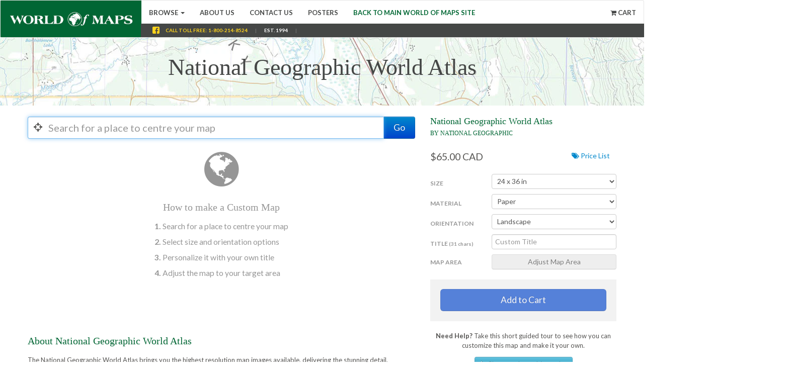

--- FILE ---
content_type: text/html; charset=utf-8
request_url: https://custommaps.worldofmaps.com/products/national-geographic-world-atlas
body_size: 17288
content:
<!DOCTYPE html>
<html>
<head>
  <title>National Geographic World Atlas | World of Maps</title>
  <meta name="viewport" content="width=device-width, initial-scale=1.0, maximum-scale=1.0"/>

<meta name="apple-mobile-web-app-capable" content="yes" />
<meta name="apple-mobile-web-app-status-bar-style" content="black" />



  

  <!--
    TODO: create a 144x144px home screen icon and 320 x 460 splash screen
  <link rel="apple-touch-icon" href="//custommaps.worldofmaps.com/cdn/shop/t/11/assets/icon.png?v=754"/>
  <link rel="apple-touch-startup-image" href="" />
  -->

  <link href="//custommaps.worldofmaps.com/cdn/shop/t/11/assets/_base.css?v=56500758880483512681567534059" rel="stylesheet" type="text/css" media="all" />
  <link href="//custommaps.worldofmaps.com/cdn/shop/t/11/assets/_settings.scss.css?v=28603265112840903991705610814" rel="stylesheet" type="text/css" media="all" />
  <link href="//netdna.bootstrapcdn.com/font-awesome/3.1.1/css/font-awesome.css" rel="stylesheet">

  <link href="//custommaps.worldofmaps.com/cdn/shop/t/11/assets/jquery.fancybox.css?v=89610375720255671161567534068" rel="stylesheet" type="text/css" media="all" />

  <link href="//custommaps.worldofmaps.com/cdn/shop/t/11/assets/mapsherpa.css?v=36689407806932304571567534078" rel="stylesheet" type="text/css" media="all" />
  <link href="//custommaps.worldofmaps.com/cdn/shop/t/11/assets/wom.css?v=49441253194651075811705610814" rel="stylesheet" type="text/css" media="all" />

  
  <link href='//fonts.googleapis.com/css?family=Cormorant+Garamond:700' rel='stylesheet' type='text/css'>
  
  
  <link href='//fonts.googleapis.com/css?family=Playfair+Display' rel='stylesheet' type='text/css'>
  
  
  <link href='//fonts.googleapis.com/css?family=EB+Garamond:400,700' rel='stylesheet' type='text/css'>
  
  
  <link href='//fonts.googleapis.com/css?family=Lato:400,700' rel='stylesheet' type='text/css'>
  

  <script src="//code.jquery.com/jquery-1.9.1.min.js"></script>

  <script src="//custommaps.worldofmaps.com/cdn/shop/t/11/assets/_base.js?v=168338717931786071771567534059" type="text/javascript"></script>
  <!--<script src="//custommaps.worldofmaps.com/cdn/shop/t/11/assets/tabify.js?v=80321962860879454991567534072" type="text/javascript"></script>-->
  <script src="//custommaps.worldofmaps.com/cdn/shopifycloud/storefront/assets/themes_support/option_selection-b017cd28.js" type="text/javascript"></script>
  <script src="//custommaps.worldofmaps.com/cdn/shop/t/11/assets/jquery.fancybox.pack.js?v=98388074616830255951567534068" type="text/javascript"></script>
  <script src="//custommaps.worldofmaps.com/cdn/shop/t/11/assets/jgestures.min.js?v=35482533597031136681567534067" type="text/javascript"></script>
  <script src="//custommaps.worldofmaps.com/cdn/shop/t/11/assets/jquery.touchpan.js?v=7755632928236187951567534069" type="text/javascript"></script>
  <script src="//custommaps.worldofmaps.com/cdn/shop/t/11/assets/jquery.history.js?v=97881352713305193381567534068" type="text/javascript"></script>

  <script src="//custommaps.worldofmaps.com/cdn/shop/t/11/assets/bootstrap-button.js?v=35962206650728718921567534060" type="text/javascript"></script>
  <script src="//custommaps.worldofmaps.com/cdn/shop/t/11/assets/bootstrap-carousel.js?v=50337015328808539701567534061" type="text/javascript"></script>
  <script src="//custommaps.worldofmaps.com/cdn/shop/t/11/assets/bootstrap-collapse.js?v=47582178487201709221567534061" type="text/javascript"></script>
  <script src="//custommaps.worldofmaps.com/cdn/shop/t/11/assets/bootstrap-dropdown.js?v=106080785594813020671567534061" type="text/javascript"></script>
  <script src="//custommaps.worldofmaps.com/cdn/shop/t/11/assets/bootstrap-modal.js?v=106061568886246069771567534061" type="text/javascript"></script>
  <script src="//custommaps.worldofmaps.com/cdn/shop/t/11/assets/bootstrap-tab.js?v=47697922894059041231567534062" type="text/javascript"></script>
  <script src="//custommaps.worldofmaps.com/cdn/shop/t/11/assets/bootstrap-tooltip.js?v=36164877720636007111567534062" type="text/javascript"></script>
  <script src="//custommaps.worldofmaps.com/cdn/shop/t/11/assets/bootstrap-transition.js?v=70481736138687822271567534063" type="text/javascript"></script>
  <script src="//custommaps.worldofmaps.com/cdn/shop/t/11/assets/bootstrap-popover.js?v=94456049621294808591567534061" type="text/javascript"></script>
  
  <script src="//custommaps.worldofmaps.com/cdn/shop/t/11/assets/spin.js?v=165520782483107281251567534072" type="text/javascript"></script>

  

  
    <link href="//custommaps.worldofmaps.com/cdn/shop/t/11/assets/bootstrap-tour.min.css?v=36336126403935969691567534062" rel="stylesheet" type="text/css" media="all" />
    <script src="//custommaps.worldofmaps.com/cdn/shop/t/11/assets/bootstrap-tour.js?v=62247606647250772281567534062" type="text/javascript"></script>
  

  <script>
    var defaultMapSize = '24 x 36 in';
    var MAPSHERPA_GA_ID = ''; // use the store's GA ID.
  </script>
  
  
  <!-- use CDN -->
  <!--<link rel="stylesheet" href="https://d101wqg5ahvqxl.cloudfront.net/wom/production/ondemand-api.css" type="text/css"">-
    <script src="https://d101wqg5ahvqxl.cloudfront.net/wom/production/ondemand-api.js"></script>-->

  <!-- use staging server -->
  <!--
  <link rel="stylesheet" href="https://wom.staging-mapsherpa.com/ondemand/css" type="text/css">
  <script src="https://wom.staging-mapsherpa.com/ondemand/api?debug=true"></script>
  -->

  <!-- use live server -->
  <link rel="stylesheet" href="https://wom.mapsherpa.com/ondemand/css" type="text/css">
  <script src="https://wom.mapsherpa.com/ondemand/api?debug=true"></script>

  
  

  
  
  <script src="//custommaps.worldofmaps.com/cdn/shop/t/11/assets/mapsherpa.js?v=49913449436866964781678291420" type="text/javascript"></script>
  
  <script>window.performance && window.performance.mark && window.performance.mark('shopify.content_for_header.start');</script><meta name="google-site-verification" content="jadH-x5ThwwXsGrjhde6a8E1Zru1oOqnNl6eQ2hqj1c">
<meta name="facebook-domain-verification" content="x4i97go8dw5dmphca2586919fx2qgk">
<meta id="shopify-digital-wallet" name="shopify-digital-wallet" content="/2502278/digital_wallets/dialog">
<meta name="shopify-checkout-api-token" content="2f753e70b56fddf897e4fe4d0dcbb9e0">
<meta id="in-context-paypal-metadata" data-shop-id="2502278" data-venmo-supported="false" data-environment="production" data-locale="en_US" data-paypal-v4="true" data-currency="CAD">
<link rel="alternate" type="application/json+oembed" href="https://custommaps.worldofmaps.com/products/national-geographic-world-atlas.oembed">
<script async="async" src="/checkouts/internal/preloads.js?locale=en-CA"></script>
<link rel="preconnect" href="https://shop.app" crossorigin="anonymous">
<script async="async" src="https://shop.app/checkouts/internal/preloads.js?locale=en-CA&shop_id=2502278" crossorigin="anonymous"></script>
<script id="apple-pay-shop-capabilities" type="application/json">{"shopId":2502278,"countryCode":"CA","currencyCode":"CAD","merchantCapabilities":["supports3DS"],"merchantId":"gid:\/\/shopify\/Shop\/2502278","merchantName":"World of Maps","requiredBillingContactFields":["postalAddress","email"],"requiredShippingContactFields":["postalAddress","email"],"shippingType":"shipping","supportedNetworks":["visa","masterCard","discover","interac"],"total":{"type":"pending","label":"World of Maps","amount":"1.00"},"shopifyPaymentsEnabled":true,"supportsSubscriptions":true}</script>
<script id="shopify-features" type="application/json">{"accessToken":"2f753e70b56fddf897e4fe4d0dcbb9e0","betas":["rich-media-storefront-analytics"],"domain":"custommaps.worldofmaps.com","predictiveSearch":true,"shopId":2502278,"locale":"en"}</script>
<script>var Shopify = Shopify || {};
Shopify.shop = "world-of-maps.myshopify.com";
Shopify.locale = "en";
Shopify.currency = {"active":"CAD","rate":"1.0"};
Shopify.country = "CA";
Shopify.theme = {"name":"Copy of MapSherpa V3 - N-VisionIT Final (Jul 24...","id":76838862926,"schema_name":null,"schema_version":null,"theme_store_id":null,"role":"main"};
Shopify.theme.handle = "null";
Shopify.theme.style = {"id":null,"handle":null};
Shopify.cdnHost = "custommaps.worldofmaps.com/cdn";
Shopify.routes = Shopify.routes || {};
Shopify.routes.root = "/";</script>
<script type="module">!function(o){(o.Shopify=o.Shopify||{}).modules=!0}(window);</script>
<script>!function(o){function n(){var o=[];function n(){o.push(Array.prototype.slice.apply(arguments))}return n.q=o,n}var t=o.Shopify=o.Shopify||{};t.loadFeatures=n(),t.autoloadFeatures=n()}(window);</script>
<script>
  window.ShopifyPay = window.ShopifyPay || {};
  window.ShopifyPay.apiHost = "shop.app\/pay";
  window.ShopifyPay.redirectState = null;
</script>
<script id="shop-js-analytics" type="application/json">{"pageType":"product"}</script>
<script defer="defer" async type="module" src="//custommaps.worldofmaps.com/cdn/shopifycloud/shop-js/modules/v2/client.init-shop-cart-sync_BT-GjEfc.en.esm.js"></script>
<script defer="defer" async type="module" src="//custommaps.worldofmaps.com/cdn/shopifycloud/shop-js/modules/v2/chunk.common_D58fp_Oc.esm.js"></script>
<script defer="defer" async type="module" src="//custommaps.worldofmaps.com/cdn/shopifycloud/shop-js/modules/v2/chunk.modal_xMitdFEc.esm.js"></script>
<script type="module">
  await import("//custommaps.worldofmaps.com/cdn/shopifycloud/shop-js/modules/v2/client.init-shop-cart-sync_BT-GjEfc.en.esm.js");
await import("//custommaps.worldofmaps.com/cdn/shopifycloud/shop-js/modules/v2/chunk.common_D58fp_Oc.esm.js");
await import("//custommaps.worldofmaps.com/cdn/shopifycloud/shop-js/modules/v2/chunk.modal_xMitdFEc.esm.js");

  window.Shopify.SignInWithShop?.initShopCartSync?.({"fedCMEnabled":true,"windoidEnabled":true});

</script>
<script>
  window.Shopify = window.Shopify || {};
  if (!window.Shopify.featureAssets) window.Shopify.featureAssets = {};
  window.Shopify.featureAssets['shop-js'] = {"shop-cart-sync":["modules/v2/client.shop-cart-sync_DZOKe7Ll.en.esm.js","modules/v2/chunk.common_D58fp_Oc.esm.js","modules/v2/chunk.modal_xMitdFEc.esm.js"],"init-fed-cm":["modules/v2/client.init-fed-cm_B6oLuCjv.en.esm.js","modules/v2/chunk.common_D58fp_Oc.esm.js","modules/v2/chunk.modal_xMitdFEc.esm.js"],"shop-cash-offers":["modules/v2/client.shop-cash-offers_D2sdYoxE.en.esm.js","modules/v2/chunk.common_D58fp_Oc.esm.js","modules/v2/chunk.modal_xMitdFEc.esm.js"],"shop-login-button":["modules/v2/client.shop-login-button_QeVjl5Y3.en.esm.js","modules/v2/chunk.common_D58fp_Oc.esm.js","modules/v2/chunk.modal_xMitdFEc.esm.js"],"pay-button":["modules/v2/client.pay-button_DXTOsIq6.en.esm.js","modules/v2/chunk.common_D58fp_Oc.esm.js","modules/v2/chunk.modal_xMitdFEc.esm.js"],"shop-button":["modules/v2/client.shop-button_DQZHx9pm.en.esm.js","modules/v2/chunk.common_D58fp_Oc.esm.js","modules/v2/chunk.modal_xMitdFEc.esm.js"],"avatar":["modules/v2/client.avatar_BTnouDA3.en.esm.js"],"init-windoid":["modules/v2/client.init-windoid_CR1B-cfM.en.esm.js","modules/v2/chunk.common_D58fp_Oc.esm.js","modules/v2/chunk.modal_xMitdFEc.esm.js"],"init-shop-for-new-customer-accounts":["modules/v2/client.init-shop-for-new-customer-accounts_C_vY_xzh.en.esm.js","modules/v2/client.shop-login-button_QeVjl5Y3.en.esm.js","modules/v2/chunk.common_D58fp_Oc.esm.js","modules/v2/chunk.modal_xMitdFEc.esm.js"],"init-shop-email-lookup-coordinator":["modules/v2/client.init-shop-email-lookup-coordinator_BI7n9ZSv.en.esm.js","modules/v2/chunk.common_D58fp_Oc.esm.js","modules/v2/chunk.modal_xMitdFEc.esm.js"],"init-shop-cart-sync":["modules/v2/client.init-shop-cart-sync_BT-GjEfc.en.esm.js","modules/v2/chunk.common_D58fp_Oc.esm.js","modules/v2/chunk.modal_xMitdFEc.esm.js"],"shop-toast-manager":["modules/v2/client.shop-toast-manager_DiYdP3xc.en.esm.js","modules/v2/chunk.common_D58fp_Oc.esm.js","modules/v2/chunk.modal_xMitdFEc.esm.js"],"init-customer-accounts":["modules/v2/client.init-customer-accounts_D9ZNqS-Q.en.esm.js","modules/v2/client.shop-login-button_QeVjl5Y3.en.esm.js","modules/v2/chunk.common_D58fp_Oc.esm.js","modules/v2/chunk.modal_xMitdFEc.esm.js"],"init-customer-accounts-sign-up":["modules/v2/client.init-customer-accounts-sign-up_iGw4briv.en.esm.js","modules/v2/client.shop-login-button_QeVjl5Y3.en.esm.js","modules/v2/chunk.common_D58fp_Oc.esm.js","modules/v2/chunk.modal_xMitdFEc.esm.js"],"shop-follow-button":["modules/v2/client.shop-follow-button_CqMgW2wH.en.esm.js","modules/v2/chunk.common_D58fp_Oc.esm.js","modules/v2/chunk.modal_xMitdFEc.esm.js"],"checkout-modal":["modules/v2/client.checkout-modal_xHeaAweL.en.esm.js","modules/v2/chunk.common_D58fp_Oc.esm.js","modules/v2/chunk.modal_xMitdFEc.esm.js"],"shop-login":["modules/v2/client.shop-login_D91U-Q7h.en.esm.js","modules/v2/chunk.common_D58fp_Oc.esm.js","modules/v2/chunk.modal_xMitdFEc.esm.js"],"lead-capture":["modules/v2/client.lead-capture_BJmE1dJe.en.esm.js","modules/v2/chunk.common_D58fp_Oc.esm.js","modules/v2/chunk.modal_xMitdFEc.esm.js"],"payment-terms":["modules/v2/client.payment-terms_Ci9AEqFq.en.esm.js","modules/v2/chunk.common_D58fp_Oc.esm.js","modules/v2/chunk.modal_xMitdFEc.esm.js"]};
</script>
<script id="__st">var __st={"a":2502278,"offset":-18000,"reqid":"d4ddc220-205f-4370-9d52-f70db0dfb0b6-1769359132","pageurl":"custommaps.worldofmaps.com\/products\/national-geographic-world-atlas","u":"80e68401d487","p":"product","rtyp":"product","rid":159109535};</script>
<script>window.ShopifyPaypalV4VisibilityTracking = true;</script>
<script id="captcha-bootstrap">!function(){'use strict';const t='contact',e='account',n='new_comment',o=[[t,t],['blogs',n],['comments',n],[t,'customer']],c=[[e,'customer_login'],[e,'guest_login'],[e,'recover_customer_password'],[e,'create_customer']],r=t=>t.map((([t,e])=>`form[action*='/${t}']:not([data-nocaptcha='true']) input[name='form_type'][value='${e}']`)).join(','),a=t=>()=>t?[...document.querySelectorAll(t)].map((t=>t.form)):[];function s(){const t=[...o],e=r(t);return a(e)}const i='password',u='form_key',d=['recaptcha-v3-token','g-recaptcha-response','h-captcha-response',i],f=()=>{try{return window.sessionStorage}catch{return}},m='__shopify_v',_=t=>t.elements[u];function p(t,e,n=!1){try{const o=window.sessionStorage,c=JSON.parse(o.getItem(e)),{data:r}=function(t){const{data:e,action:n}=t;return t[m]||n?{data:e,action:n}:{data:t,action:n}}(c);for(const[e,n]of Object.entries(r))t.elements[e]&&(t.elements[e].value=n);n&&o.removeItem(e)}catch(o){console.error('form repopulation failed',{error:o})}}const l='form_type',E='cptcha';function T(t){t.dataset[E]=!0}const w=window,h=w.document,L='Shopify',v='ce_forms',y='captcha';let A=!1;((t,e)=>{const n=(g='f06e6c50-85a8-45c8-87d0-21a2b65856fe',I='https://cdn.shopify.com/shopifycloud/storefront-forms-hcaptcha/ce_storefront_forms_captcha_hcaptcha.v1.5.2.iife.js',D={infoText:'Protected by hCaptcha',privacyText:'Privacy',termsText:'Terms'},(t,e,n)=>{const o=w[L][v],c=o.bindForm;if(c)return c(t,g,e,D).then(n);var r;o.q.push([[t,g,e,D],n]),r=I,A||(h.body.append(Object.assign(h.createElement('script'),{id:'captcha-provider',async:!0,src:r})),A=!0)});var g,I,D;w[L]=w[L]||{},w[L][v]=w[L][v]||{},w[L][v].q=[],w[L][y]=w[L][y]||{},w[L][y].protect=function(t,e){n(t,void 0,e),T(t)},Object.freeze(w[L][y]),function(t,e,n,w,h,L){const[v,y,A,g]=function(t,e,n){const i=e?o:[],u=t?c:[],d=[...i,...u],f=r(d),m=r(i),_=r(d.filter((([t,e])=>n.includes(e))));return[a(f),a(m),a(_),s()]}(w,h,L),I=t=>{const e=t.target;return e instanceof HTMLFormElement?e:e&&e.form},D=t=>v().includes(t);t.addEventListener('submit',(t=>{const e=I(t);if(!e)return;const n=D(e)&&!e.dataset.hcaptchaBound&&!e.dataset.recaptchaBound,o=_(e),c=g().includes(e)&&(!o||!o.value);(n||c)&&t.preventDefault(),c&&!n&&(function(t){try{if(!f())return;!function(t){const e=f();if(!e)return;const n=_(t);if(!n)return;const o=n.value;o&&e.removeItem(o)}(t);const e=Array.from(Array(32),(()=>Math.random().toString(36)[2])).join('');!function(t,e){_(t)||t.append(Object.assign(document.createElement('input'),{type:'hidden',name:u})),t.elements[u].value=e}(t,e),function(t,e){const n=f();if(!n)return;const o=[...t.querySelectorAll(`input[type='${i}']`)].map((({name:t})=>t)),c=[...d,...o],r={};for(const[a,s]of new FormData(t).entries())c.includes(a)||(r[a]=s);n.setItem(e,JSON.stringify({[m]:1,action:t.action,data:r}))}(t,e)}catch(e){console.error('failed to persist form',e)}}(e),e.submit())}));const S=(t,e)=>{t&&!t.dataset[E]&&(n(t,e.some((e=>e===t))),T(t))};for(const o of['focusin','change'])t.addEventListener(o,(t=>{const e=I(t);D(e)&&S(e,y())}));const B=e.get('form_key'),M=e.get(l),P=B&&M;t.addEventListener('DOMContentLoaded',(()=>{const t=y();if(P)for(const e of t)e.elements[l].value===M&&p(e,B);[...new Set([...A(),...v().filter((t=>'true'===t.dataset.shopifyCaptcha))])].forEach((e=>S(e,t)))}))}(h,new URLSearchParams(w.location.search),n,t,e,['guest_login'])})(!0,!0)}();</script>
<script integrity="sha256-4kQ18oKyAcykRKYeNunJcIwy7WH5gtpwJnB7kiuLZ1E=" data-source-attribution="shopify.loadfeatures" defer="defer" src="//custommaps.worldofmaps.com/cdn/shopifycloud/storefront/assets/storefront/load_feature-a0a9edcb.js" crossorigin="anonymous"></script>
<script crossorigin="anonymous" defer="defer" src="//custommaps.worldofmaps.com/cdn/shopifycloud/storefront/assets/shopify_pay/storefront-65b4c6d7.js?v=20250812"></script>
<script data-source-attribution="shopify.dynamic_checkout.dynamic.init">var Shopify=Shopify||{};Shopify.PaymentButton=Shopify.PaymentButton||{isStorefrontPortableWallets:!0,init:function(){window.Shopify.PaymentButton.init=function(){};var t=document.createElement("script");t.src="https://custommaps.worldofmaps.com/cdn/shopifycloud/portable-wallets/latest/portable-wallets.en.js",t.type="module",document.head.appendChild(t)}};
</script>
<script data-source-attribution="shopify.dynamic_checkout.buyer_consent">
  function portableWalletsHideBuyerConsent(e){var t=document.getElementById("shopify-buyer-consent"),n=document.getElementById("shopify-subscription-policy-button");t&&n&&(t.classList.add("hidden"),t.setAttribute("aria-hidden","true"),n.removeEventListener("click",e))}function portableWalletsShowBuyerConsent(e){var t=document.getElementById("shopify-buyer-consent"),n=document.getElementById("shopify-subscription-policy-button");t&&n&&(t.classList.remove("hidden"),t.removeAttribute("aria-hidden"),n.addEventListener("click",e))}window.Shopify?.PaymentButton&&(window.Shopify.PaymentButton.hideBuyerConsent=portableWalletsHideBuyerConsent,window.Shopify.PaymentButton.showBuyerConsent=portableWalletsShowBuyerConsent);
</script>
<script data-source-attribution="shopify.dynamic_checkout.cart.bootstrap">document.addEventListener("DOMContentLoaded",(function(){function t(){return document.querySelector("shopify-accelerated-checkout-cart, shopify-accelerated-checkout")}if(t())Shopify.PaymentButton.init();else{new MutationObserver((function(e,n){t()&&(Shopify.PaymentButton.init(),n.disconnect())})).observe(document.body,{childList:!0,subtree:!0})}}));
</script>
<script id='scb4127' type='text/javascript' async='' src='https://custommaps.worldofmaps.com/cdn/shopifycloud/privacy-banner/storefront-banner.js'></script><link id="shopify-accelerated-checkout-styles" rel="stylesheet" media="screen" href="https://custommaps.worldofmaps.com/cdn/shopifycloud/portable-wallets/latest/accelerated-checkout-backwards-compat.css" crossorigin="anonymous">
<style id="shopify-accelerated-checkout-cart">
        #shopify-buyer-consent {
  margin-top: 1em;
  display: inline-block;
  width: 100%;
}

#shopify-buyer-consent.hidden {
  display: none;
}

#shopify-subscription-policy-button {
  background: none;
  border: none;
  padding: 0;
  text-decoration: underline;
  font-size: inherit;
  cursor: pointer;
}

#shopify-subscription-policy-button::before {
  box-shadow: none;
}

      </style>

<script>window.performance && window.performance.mark && window.performance.mark('shopify.content_for_header.end');</script>
<!--[if lt IE 9]>
<script>
  document.createElement('header');
  document.createElement('nav');
  document.createElement('section');
  document.createElement('article');
  document.createElement('aside');
  document.createElement('footer');
</script>
<![endif]-->
  <link rel="canonical" href="https://custommaps.worldofmaps.com/products/national-geographic-world-atlas">
<meta property="og:image" content="https://cdn.shopify.com/s/files/1/0250/2278/products/NG-World-Atlas---World_90df9e94-f06c-43aa-8812-f4a93c0f1894.jpg?v=1383245930" />
<meta property="og:image:secure_url" content="https://cdn.shopify.com/s/files/1/0250/2278/products/NG-World-Atlas---World_90df9e94-f06c-43aa-8812-f4a93c0f1894.jpg?v=1383245930" />
<meta property="og:image:width" content="1027" />
<meta property="og:image:height" content="652" />
<link href="https://monorail-edge.shopifysvc.com" rel="dns-prefetch">
<script>(function(){if ("sendBeacon" in navigator && "performance" in window) {try {var session_token_from_headers = performance.getEntriesByType('navigation')[0].serverTiming.find(x => x.name == '_s').description;} catch {var session_token_from_headers = undefined;}var session_cookie_matches = document.cookie.match(/_shopify_s=([^;]*)/);var session_token_from_cookie = session_cookie_matches && session_cookie_matches.length === 2 ? session_cookie_matches[1] : "";var session_token = session_token_from_headers || session_token_from_cookie || "";function handle_abandonment_event(e) {var entries = performance.getEntries().filter(function(entry) {return /monorail-edge.shopifysvc.com/.test(entry.name);});if (!window.abandonment_tracked && entries.length === 0) {window.abandonment_tracked = true;var currentMs = Date.now();var navigation_start = performance.timing.navigationStart;var payload = {shop_id: 2502278,url: window.location.href,navigation_start,duration: currentMs - navigation_start,session_token,page_type: "product"};window.navigator.sendBeacon("https://monorail-edge.shopifysvc.com/v1/produce", JSON.stringify({schema_id: "online_store_buyer_site_abandonment/1.1",payload: payload,metadata: {event_created_at_ms: currentMs,event_sent_at_ms: currentMs}}));}}window.addEventListener('pagehide', handle_abandonment_event);}}());</script>
<script id="web-pixels-manager-setup">(function e(e,d,r,n,o){if(void 0===o&&(o={}),!Boolean(null===(a=null===(i=window.Shopify)||void 0===i?void 0:i.analytics)||void 0===a?void 0:a.replayQueue)){var i,a;window.Shopify=window.Shopify||{};var t=window.Shopify;t.analytics=t.analytics||{};var s=t.analytics;s.replayQueue=[],s.publish=function(e,d,r){return s.replayQueue.push([e,d,r]),!0};try{self.performance.mark("wpm:start")}catch(e){}var l=function(){var e={modern:/Edge?\/(1{2}[4-9]|1[2-9]\d|[2-9]\d{2}|\d{4,})\.\d+(\.\d+|)|Firefox\/(1{2}[4-9]|1[2-9]\d|[2-9]\d{2}|\d{4,})\.\d+(\.\d+|)|Chrom(ium|e)\/(9{2}|\d{3,})\.\d+(\.\d+|)|(Maci|X1{2}).+ Version\/(15\.\d+|(1[6-9]|[2-9]\d|\d{3,})\.\d+)([,.]\d+|)( \(\w+\)|)( Mobile\/\w+|) Safari\/|Chrome.+OPR\/(9{2}|\d{3,})\.\d+\.\d+|(CPU[ +]OS|iPhone[ +]OS|CPU[ +]iPhone|CPU IPhone OS|CPU iPad OS)[ +]+(15[._]\d+|(1[6-9]|[2-9]\d|\d{3,})[._]\d+)([._]\d+|)|Android:?[ /-](13[3-9]|1[4-9]\d|[2-9]\d{2}|\d{4,})(\.\d+|)(\.\d+|)|Android.+Firefox\/(13[5-9]|1[4-9]\d|[2-9]\d{2}|\d{4,})\.\d+(\.\d+|)|Android.+Chrom(ium|e)\/(13[3-9]|1[4-9]\d|[2-9]\d{2}|\d{4,})\.\d+(\.\d+|)|SamsungBrowser\/([2-9]\d|\d{3,})\.\d+/,legacy:/Edge?\/(1[6-9]|[2-9]\d|\d{3,})\.\d+(\.\d+|)|Firefox\/(5[4-9]|[6-9]\d|\d{3,})\.\d+(\.\d+|)|Chrom(ium|e)\/(5[1-9]|[6-9]\d|\d{3,})\.\d+(\.\d+|)([\d.]+$|.*Safari\/(?![\d.]+ Edge\/[\d.]+$))|(Maci|X1{2}).+ Version\/(10\.\d+|(1[1-9]|[2-9]\d|\d{3,})\.\d+)([,.]\d+|)( \(\w+\)|)( Mobile\/\w+|) Safari\/|Chrome.+OPR\/(3[89]|[4-9]\d|\d{3,})\.\d+\.\d+|(CPU[ +]OS|iPhone[ +]OS|CPU[ +]iPhone|CPU IPhone OS|CPU iPad OS)[ +]+(10[._]\d+|(1[1-9]|[2-9]\d|\d{3,})[._]\d+)([._]\d+|)|Android:?[ /-](13[3-9]|1[4-9]\d|[2-9]\d{2}|\d{4,})(\.\d+|)(\.\d+|)|Mobile Safari.+OPR\/([89]\d|\d{3,})\.\d+\.\d+|Android.+Firefox\/(13[5-9]|1[4-9]\d|[2-9]\d{2}|\d{4,})\.\d+(\.\d+|)|Android.+Chrom(ium|e)\/(13[3-9]|1[4-9]\d|[2-9]\d{2}|\d{4,})\.\d+(\.\d+|)|Android.+(UC? ?Browser|UCWEB|U3)[ /]?(15\.([5-9]|\d{2,})|(1[6-9]|[2-9]\d|\d{3,})\.\d+)\.\d+|SamsungBrowser\/(5\.\d+|([6-9]|\d{2,})\.\d+)|Android.+MQ{2}Browser\/(14(\.(9|\d{2,})|)|(1[5-9]|[2-9]\d|\d{3,})(\.\d+|))(\.\d+|)|K[Aa][Ii]OS\/(3\.\d+|([4-9]|\d{2,})\.\d+)(\.\d+|)/},d=e.modern,r=e.legacy,n=navigator.userAgent;return n.match(d)?"modern":n.match(r)?"legacy":"unknown"}(),u="modern"===l?"modern":"legacy",c=(null!=n?n:{modern:"",legacy:""})[u],f=function(e){return[e.baseUrl,"/wpm","/b",e.hashVersion,"modern"===e.buildTarget?"m":"l",".js"].join("")}({baseUrl:d,hashVersion:r,buildTarget:u}),m=function(e){var d=e.version,r=e.bundleTarget,n=e.surface,o=e.pageUrl,i=e.monorailEndpoint;return{emit:function(e){var a=e.status,t=e.errorMsg,s=(new Date).getTime(),l=JSON.stringify({metadata:{event_sent_at_ms:s},events:[{schema_id:"web_pixels_manager_load/3.1",payload:{version:d,bundle_target:r,page_url:o,status:a,surface:n,error_msg:t},metadata:{event_created_at_ms:s}}]});if(!i)return console&&console.warn&&console.warn("[Web Pixels Manager] No Monorail endpoint provided, skipping logging."),!1;try{return self.navigator.sendBeacon.bind(self.navigator)(i,l)}catch(e){}var u=new XMLHttpRequest;try{return u.open("POST",i,!0),u.setRequestHeader("Content-Type","text/plain"),u.send(l),!0}catch(e){return console&&console.warn&&console.warn("[Web Pixels Manager] Got an unhandled error while logging to Monorail."),!1}}}}({version:r,bundleTarget:l,surface:e.surface,pageUrl:self.location.href,monorailEndpoint:e.monorailEndpoint});try{o.browserTarget=l,function(e){var d=e.src,r=e.async,n=void 0===r||r,o=e.onload,i=e.onerror,a=e.sri,t=e.scriptDataAttributes,s=void 0===t?{}:t,l=document.createElement("script"),u=document.querySelector("head"),c=document.querySelector("body");if(l.async=n,l.src=d,a&&(l.integrity=a,l.crossOrigin="anonymous"),s)for(var f in s)if(Object.prototype.hasOwnProperty.call(s,f))try{l.dataset[f]=s[f]}catch(e){}if(o&&l.addEventListener("load",o),i&&l.addEventListener("error",i),u)u.appendChild(l);else{if(!c)throw new Error("Did not find a head or body element to append the script");c.appendChild(l)}}({src:f,async:!0,onload:function(){if(!function(){var e,d;return Boolean(null===(d=null===(e=window.Shopify)||void 0===e?void 0:e.analytics)||void 0===d?void 0:d.initialized)}()){var d=window.webPixelsManager.init(e)||void 0;if(d){var r=window.Shopify.analytics;r.replayQueue.forEach((function(e){var r=e[0],n=e[1],o=e[2];d.publishCustomEvent(r,n,o)})),r.replayQueue=[],r.publish=d.publishCustomEvent,r.visitor=d.visitor,r.initialized=!0}}},onerror:function(){return m.emit({status:"failed",errorMsg:"".concat(f," has failed to load")})},sri:function(e){var d=/^sha384-[A-Za-z0-9+/=]+$/;return"string"==typeof e&&d.test(e)}(c)?c:"",scriptDataAttributes:o}),m.emit({status:"loading"})}catch(e){m.emit({status:"failed",errorMsg:(null==e?void 0:e.message)||"Unknown error"})}}})({shopId: 2502278,storefrontBaseUrl: "https://custommaps.worldofmaps.com",extensionsBaseUrl: "https://extensions.shopifycdn.com/cdn/shopifycloud/web-pixels-manager",monorailEndpoint: "https://monorail-edge.shopifysvc.com/unstable/produce_batch",surface: "storefront-renderer",enabledBetaFlags: ["2dca8a86"],webPixelsConfigList: [{"id":"shopify-app-pixel","configuration":"{}","eventPayloadVersion":"v1","runtimeContext":"STRICT","scriptVersion":"0450","apiClientId":"shopify-pixel","type":"APP","privacyPurposes":["ANALYTICS","MARKETING"]},{"id":"shopify-custom-pixel","eventPayloadVersion":"v1","runtimeContext":"LAX","scriptVersion":"0450","apiClientId":"shopify-pixel","type":"CUSTOM","privacyPurposes":["ANALYTICS","MARKETING"]}],isMerchantRequest: false,initData: {"shop":{"name":"World of Maps","paymentSettings":{"currencyCode":"CAD"},"myshopifyDomain":"world-of-maps.myshopify.com","countryCode":"CA","storefrontUrl":"https:\/\/custommaps.worldofmaps.com"},"customer":null,"cart":null,"checkout":null,"productVariants":[{"price":{"amount":115.0,"currencyCode":"CAD"},"product":{"title":"National Geographic World Atlas","vendor":"National Geographic","id":"159109535","untranslatedTitle":"National Geographic World Atlas","url":"\/products\/national-geographic-world-atlas","type":"on-demand"},"id":"364281729","image":{"src":"\/\/custommaps.worldofmaps.com\/cdn\/shop\/products\/NG-World-Atlas---World_90df9e94-f06c-43aa-8812-f4a93c0f1894.jpg?v=1383245930"},"sku":"e2aa4046f30305f8239c0cf8aad58833-ArchE","title":"36 x 48 in \/ Paper","untranslatedTitle":"36 x 48 in \/ Paper"},{"price":{"amount":140.0,"currencyCode":"CAD"},"product":{"title":"National Geographic World Atlas","vendor":"National Geographic","id":"159109535","untranslatedTitle":"National Geographic World Atlas","url":"\/products\/national-geographic-world-atlas","type":"on-demand"},"id":"364286969","image":{"src":"\/\/custommaps.worldofmaps.com\/cdn\/shop\/products\/NG-World-Atlas---World_90df9e94-f06c-43aa-8812-f4a93c0f1894.jpg?v=1383245930"},"sku":"e2aa4046f30305f8239c0cf8aad58833-ArchE","title":"36 x 48 in \/ Plastic","untranslatedTitle":"36 x 48 in \/ Plastic"},{"price":{"amount":65.0,"currencyCode":"CAD"},"product":{"title":"National Geographic World Atlas","vendor":"National Geographic","id":"159109535","untranslatedTitle":"National Geographic World Atlas","url":"\/products\/national-geographic-world-atlas","type":"on-demand"},"id":"364281727","image":{"src":"\/\/custommaps.worldofmaps.com\/cdn\/shop\/products\/NG-World-Atlas---World_90df9e94-f06c-43aa-8812-f4a93c0f1894.jpg?v=1383245930"},"sku":"e2aa4046f30305f8239c0cf8aad58833-ArchD","title":"24 x 36 in \/ Paper","untranslatedTitle":"24 x 36 in \/ Paper"},{"price":{"amount":77.0,"currencyCode":"CAD"},"product":{"title":"National Geographic World Atlas","vendor":"National Geographic","id":"159109535","untranslatedTitle":"National Geographic World Atlas","url":"\/products\/national-geographic-world-atlas","type":"on-demand"},"id":"364285293","image":{"src":"\/\/custommaps.worldofmaps.com\/cdn\/shop\/products\/NG-World-Atlas---World_90df9e94-f06c-43aa-8812-f4a93c0f1894.jpg?v=1383245930"},"sku":"e2aa4046f30305f8239c0cf8aad58833-ArchD","title":"24 x 36 in \/ Plastic","untranslatedTitle":"24 x 36 in \/ Plastic"},{"price":{"amount":45.0,"currencyCode":"CAD"},"product":{"title":"National Geographic World Atlas","vendor":"National Geographic","id":"159109535","untranslatedTitle":"National Geographic World Atlas","url":"\/products\/national-geographic-world-atlas","type":"on-demand"},"id":"938290933","image":{"src":"\/\/custommaps.worldofmaps.com\/cdn\/shop\/products\/NG-World-Atlas---World_90df9e94-f06c-43aa-8812-f4a93c0f1894.jpg?v=1383245930"},"sku":"e2aa4046f30305f8239c0cf8aad58833-ANSIC","title":"17 x 22 in \/ Paper","untranslatedTitle":"17 x 22 in \/ Paper"},{"price":{"amount":55.0,"currencyCode":"CAD"},"product":{"title":"National Geographic World Atlas","vendor":"National Geographic","id":"159109535","untranslatedTitle":"National Geographic World Atlas","url":"\/products\/national-geographic-world-atlas","type":"on-demand"},"id":"938291261","image":{"src":"\/\/custommaps.worldofmaps.com\/cdn\/shop\/products\/NG-World-Atlas---World_90df9e94-f06c-43aa-8812-f4a93c0f1894.jpg?v=1383245930"},"sku":"e2aa4046f30305f8239c0cf8aad58833-ANSIC","title":"17 x 22 in \/ Plastic","untranslatedTitle":"17 x 22 in \/ Plastic"}],"purchasingCompany":null},},"https://custommaps.worldofmaps.com/cdn","fcfee988w5aeb613cpc8e4bc33m6693e112",{"modern":"","legacy":""},{"shopId":"2502278","storefrontBaseUrl":"https:\/\/custommaps.worldofmaps.com","extensionBaseUrl":"https:\/\/extensions.shopifycdn.com\/cdn\/shopifycloud\/web-pixels-manager","surface":"storefront-renderer","enabledBetaFlags":"[\"2dca8a86\"]","isMerchantRequest":"false","hashVersion":"fcfee988w5aeb613cpc8e4bc33m6693e112","publish":"custom","events":"[[\"page_viewed\",{}],[\"product_viewed\",{\"productVariant\":{\"price\":{\"amount\":115.0,\"currencyCode\":\"CAD\"},\"product\":{\"title\":\"National Geographic World Atlas\",\"vendor\":\"National Geographic\",\"id\":\"159109535\",\"untranslatedTitle\":\"National Geographic World Atlas\",\"url\":\"\/products\/national-geographic-world-atlas\",\"type\":\"on-demand\"},\"id\":\"364281729\",\"image\":{\"src\":\"\/\/custommaps.worldofmaps.com\/cdn\/shop\/products\/NG-World-Atlas---World_90df9e94-f06c-43aa-8812-f4a93c0f1894.jpg?v=1383245930\"},\"sku\":\"e2aa4046f30305f8239c0cf8aad58833-ArchE\",\"title\":\"36 x 48 in \/ Paper\",\"untranslatedTitle\":\"36 x 48 in \/ Paper\"}}]]"});</script><script>
  window.ShopifyAnalytics = window.ShopifyAnalytics || {};
  window.ShopifyAnalytics.meta = window.ShopifyAnalytics.meta || {};
  window.ShopifyAnalytics.meta.currency = 'CAD';
  var meta = {"product":{"id":159109535,"gid":"gid:\/\/shopify\/Product\/159109535","vendor":"National Geographic","type":"on-demand","handle":"national-geographic-world-atlas","variants":[{"id":364281729,"price":11500,"name":"National Geographic World Atlas - 36 x 48 in \/ Paper","public_title":"36 x 48 in \/ Paper","sku":"e2aa4046f30305f8239c0cf8aad58833-ArchE"},{"id":364286969,"price":14000,"name":"National Geographic World Atlas - 36 x 48 in \/ Plastic","public_title":"36 x 48 in \/ Plastic","sku":"e2aa4046f30305f8239c0cf8aad58833-ArchE"},{"id":364281727,"price":6500,"name":"National Geographic World Atlas - 24 x 36 in \/ Paper","public_title":"24 x 36 in \/ Paper","sku":"e2aa4046f30305f8239c0cf8aad58833-ArchD"},{"id":364285293,"price":7700,"name":"National Geographic World Atlas - 24 x 36 in \/ Plastic","public_title":"24 x 36 in \/ Plastic","sku":"e2aa4046f30305f8239c0cf8aad58833-ArchD"},{"id":938290933,"price":4500,"name":"National Geographic World Atlas - 17 x 22 in \/ Paper","public_title":"17 x 22 in \/ Paper","sku":"e2aa4046f30305f8239c0cf8aad58833-ANSIC"},{"id":938291261,"price":5500,"name":"National Geographic World Atlas - 17 x 22 in \/ Plastic","public_title":"17 x 22 in \/ Plastic","sku":"e2aa4046f30305f8239c0cf8aad58833-ANSIC"}],"remote":false},"page":{"pageType":"product","resourceType":"product","resourceId":159109535,"requestId":"d4ddc220-205f-4370-9d52-f70db0dfb0b6-1769359132"}};
  for (var attr in meta) {
    window.ShopifyAnalytics.meta[attr] = meta[attr];
  }
</script>
<script class="analytics">
  (function () {
    var customDocumentWrite = function(content) {
      var jquery = null;

      if (window.jQuery) {
        jquery = window.jQuery;
      } else if (window.Checkout && window.Checkout.$) {
        jquery = window.Checkout.$;
      }

      if (jquery) {
        jquery('body').append(content);
      }
    };

    var hasLoggedConversion = function(token) {
      if (token) {
        return document.cookie.indexOf('loggedConversion=' + token) !== -1;
      }
      return false;
    }

    var setCookieIfConversion = function(token) {
      if (token) {
        var twoMonthsFromNow = new Date(Date.now());
        twoMonthsFromNow.setMonth(twoMonthsFromNow.getMonth() + 2);

        document.cookie = 'loggedConversion=' + token + '; expires=' + twoMonthsFromNow;
      }
    }

    var trekkie = window.ShopifyAnalytics.lib = window.trekkie = window.trekkie || [];
    if (trekkie.integrations) {
      return;
    }
    trekkie.methods = [
      'identify',
      'page',
      'ready',
      'track',
      'trackForm',
      'trackLink'
    ];
    trekkie.factory = function(method) {
      return function() {
        var args = Array.prototype.slice.call(arguments);
        args.unshift(method);
        trekkie.push(args);
        return trekkie;
      };
    };
    for (var i = 0; i < trekkie.methods.length; i++) {
      var key = trekkie.methods[i];
      trekkie[key] = trekkie.factory(key);
    }
    trekkie.load = function(config) {
      trekkie.config = config || {};
      trekkie.config.initialDocumentCookie = document.cookie;
      var first = document.getElementsByTagName('script')[0];
      var script = document.createElement('script');
      script.type = 'text/javascript';
      script.onerror = function(e) {
        var scriptFallback = document.createElement('script');
        scriptFallback.type = 'text/javascript';
        scriptFallback.onerror = function(error) {
                var Monorail = {
      produce: function produce(monorailDomain, schemaId, payload) {
        var currentMs = new Date().getTime();
        var event = {
          schema_id: schemaId,
          payload: payload,
          metadata: {
            event_created_at_ms: currentMs,
            event_sent_at_ms: currentMs
          }
        };
        return Monorail.sendRequest("https://" + monorailDomain + "/v1/produce", JSON.stringify(event));
      },
      sendRequest: function sendRequest(endpointUrl, payload) {
        // Try the sendBeacon API
        if (window && window.navigator && typeof window.navigator.sendBeacon === 'function' && typeof window.Blob === 'function' && !Monorail.isIos12()) {
          var blobData = new window.Blob([payload], {
            type: 'text/plain'
          });

          if (window.navigator.sendBeacon(endpointUrl, blobData)) {
            return true;
          } // sendBeacon was not successful

        } // XHR beacon

        var xhr = new XMLHttpRequest();

        try {
          xhr.open('POST', endpointUrl);
          xhr.setRequestHeader('Content-Type', 'text/plain');
          xhr.send(payload);
        } catch (e) {
          console.log(e);
        }

        return false;
      },
      isIos12: function isIos12() {
        return window.navigator.userAgent.lastIndexOf('iPhone; CPU iPhone OS 12_') !== -1 || window.navigator.userAgent.lastIndexOf('iPad; CPU OS 12_') !== -1;
      }
    };
    Monorail.produce('monorail-edge.shopifysvc.com',
      'trekkie_storefront_load_errors/1.1',
      {shop_id: 2502278,
      theme_id: 76838862926,
      app_name: "storefront",
      context_url: window.location.href,
      source_url: "//custommaps.worldofmaps.com/cdn/s/trekkie.storefront.8d95595f799fbf7e1d32231b9a28fd43b70c67d3.min.js"});

        };
        scriptFallback.async = true;
        scriptFallback.src = '//custommaps.worldofmaps.com/cdn/s/trekkie.storefront.8d95595f799fbf7e1d32231b9a28fd43b70c67d3.min.js';
        first.parentNode.insertBefore(scriptFallback, first);
      };
      script.async = true;
      script.src = '//custommaps.worldofmaps.com/cdn/s/trekkie.storefront.8d95595f799fbf7e1d32231b9a28fd43b70c67d3.min.js';
      first.parentNode.insertBefore(script, first);
    };
    trekkie.load(
      {"Trekkie":{"appName":"storefront","development":false,"defaultAttributes":{"shopId":2502278,"isMerchantRequest":null,"themeId":76838862926,"themeCityHash":"16109021534420524483","contentLanguage":"en","currency":"CAD","eventMetadataId":"c4dce9e1-8e42-4602-b2b3-9725fe65f44e"},"isServerSideCookieWritingEnabled":true,"monorailRegion":"shop_domain","enabledBetaFlags":["65f19447"]},"Session Attribution":{},"S2S":{"facebookCapiEnabled":false,"source":"trekkie-storefront-renderer","apiClientId":580111}}
    );

    var loaded = false;
    trekkie.ready(function() {
      if (loaded) return;
      loaded = true;

      window.ShopifyAnalytics.lib = window.trekkie;

      var originalDocumentWrite = document.write;
      document.write = customDocumentWrite;
      try { window.ShopifyAnalytics.merchantGoogleAnalytics.call(this); } catch(error) {};
      document.write = originalDocumentWrite;

      window.ShopifyAnalytics.lib.page(null,{"pageType":"product","resourceType":"product","resourceId":159109535,"requestId":"d4ddc220-205f-4370-9d52-f70db0dfb0b6-1769359132","shopifyEmitted":true});

      var match = window.location.pathname.match(/checkouts\/(.+)\/(thank_you|post_purchase)/)
      var token = match? match[1]: undefined;
      if (!hasLoggedConversion(token)) {
        setCookieIfConversion(token);
        window.ShopifyAnalytics.lib.track("Viewed Product",{"currency":"CAD","variantId":364281729,"productId":159109535,"productGid":"gid:\/\/shopify\/Product\/159109535","name":"National Geographic World Atlas - 36 x 48 in \/ Paper","price":"115.00","sku":"e2aa4046f30305f8239c0cf8aad58833-ArchE","brand":"National Geographic","variant":"36 x 48 in \/ Paper","category":"on-demand","nonInteraction":true,"remote":false},undefined,undefined,{"shopifyEmitted":true});
      window.ShopifyAnalytics.lib.track("monorail:\/\/trekkie_storefront_viewed_product\/1.1",{"currency":"CAD","variantId":364281729,"productId":159109535,"productGid":"gid:\/\/shopify\/Product\/159109535","name":"National Geographic World Atlas - 36 x 48 in \/ Paper","price":"115.00","sku":"e2aa4046f30305f8239c0cf8aad58833-ArchE","brand":"National Geographic","variant":"36 x 48 in \/ Paper","category":"on-demand","nonInteraction":true,"remote":false,"referer":"https:\/\/custommaps.worldofmaps.com\/products\/national-geographic-world-atlas"});
      }
    });


        var eventsListenerScript = document.createElement('script');
        eventsListenerScript.async = true;
        eventsListenerScript.src = "//custommaps.worldofmaps.com/cdn/shopifycloud/storefront/assets/shop_events_listener-3da45d37.js";
        document.getElementsByTagName('head')[0].appendChild(eventsListenerScript);

})();</script>
  <script>
  if (!window.ga || (window.ga && typeof window.ga !== 'function')) {
    window.ga = function ga() {
      (window.ga.q = window.ga.q || []).push(arguments);
      if (window.Shopify && window.Shopify.analytics && typeof window.Shopify.analytics.publish === 'function') {
        window.Shopify.analytics.publish("ga_stub_called", {}, {sendTo: "google_osp_migration"});
      }
      console.error("Shopify's Google Analytics stub called with:", Array.from(arguments), "\nSee https://help.shopify.com/manual/promoting-marketing/pixels/pixel-migration#google for more information.");
    };
    if (window.Shopify && window.Shopify.analytics && typeof window.Shopify.analytics.publish === 'function') {
      window.Shopify.analytics.publish("ga_stub_initialized", {}, {sendTo: "google_osp_migration"});
    }
  }
</script>
<script
  defer
  src="https://custommaps.worldofmaps.com/cdn/shopifycloud/perf-kit/shopify-perf-kit-3.0.4.min.js"
  data-application="storefront-renderer"
  data-shop-id="2502278"
  data-render-region="gcp-us-east1"
  data-page-type="product"
  data-theme-instance-id="76838862926"
  data-theme-name=""
  data-theme-version=""
  data-monorail-region="shop_domain"
  data-resource-timing-sampling-rate="10"
  data-shs="true"
  data-shs-beacon="true"
  data-shs-export-with-fetch="true"
  data-shs-logs-sample-rate="1"
  data-shs-beacon-endpoint="https://custommaps.worldofmaps.com/api/collect"
></script>
</head>

<body class=" currencies">
<div id="container-wrapper">
  <div id="content-wrapper">
    
    	
    		<nav class="navbar ">
  <div class="navbar-inner">
    <div class="container">
      <a class="btn btn-navbar" data-toggle="collapse" data-target=".nav-collapse">
        <span class="icon-bar"></span>
        <span class="icon-bar"></span>
        <span class="icon-bar"></span>
        <small>MENU</small>
      </a>
      
      
      <a class="brand" href="/">
  <img src="//custommaps.worldofmaps.com/cdn/shop/t/11/assets/logo-file.png?v=154559371044605149761567534069" alt="World of Maps logo">
</a>
      
      
      
      <div class="wom-nav">
        <div class="nav-collapse collapse"> 
        <ul class="nav">
          
          
<li class=" dropdown">
  
  <a href="#" title="browse" class="dropdown-toggle" data-toggle="dropdown">
    browse
    <b class="caret"></b>
  </a>
  <ul class="dropdown-menu">
    
    
<li class="">
  
  <a href="/collections/all-maps" title="All Maps">
    All Maps
  </a>
  
</li>
    
    
<li class="">
  
  <a href="/collections/canada" title="Canada">
    Canada
  </a>
  
</li>
    
    
<li class="">
  
  <a href="/collections/world" title="World">
    World
  </a>
  
</li>
    
    
<li class="">
  
  <a href="/collections/usa" title="USA">
    USA
  </a>
  
</li>
    
    
<li class="">
  
  <a href="/collections/air-charts" title="Air Charts of Asia Africa">
    Air Charts of Asia Africa
  </a>
  
</li>
    
    
<li class="">
  
  <a href="/collections/european-maps" title="European Maps">
    European Maps
  </a>
  
</li>
    
    
<li class="">
  
  <a href="/collections/decorative-and-historic-posters" title="Posters">
    Posters
  </a>
  
</li>
    
  </ul>
  
</li>
          
          
<li class="">
  
  <a href="/pages/about-us" title="About Us">
    About Us
  </a>
  
</li>
          
          
<li class="">
  
  <a href="/pages/contact-us" title="Contact Us">
    Contact Us
  </a>
  
</li>
          
          
<li class="">
  
  <a href="/collections/decorative-and-historic-posters" title="Posters">
    Posters
  </a>
  
</li>
          
          <li><a href="https://www.worldofmaps.com/" class="nvi-back-to-main">Back to Main World of Maps Site</a></li>
        </ul>
        

        
        <ul class="nav pull-right">
          <li class="dropdown">
            <a href="#" class="fa-shopping-cart dropdown-toggle" data-toggle="dropdown">
              <span>Cart</span>
              <!--<i class="icon-shopping-cart"></i>--> <span class="cart-item-badge"></span> 
            </a>
            <ul class="dropdown-menu">
              <li><a href="/cart" title="View cart"><strong>View cart</strong> (0 items)</a></li>
              
            </ul>
          </li>
        </ul>
        
        
        
                
      </div>

    </div>
  </div>
  <div id="cont-container">
    <div class="facebook-header"><a href="http://www.facebook.com/pages/Ottawa-ON/World-of-Maps/129930596772" target="_blank"><img src="//custommaps.worldofmaps.com/cdn/shop/t/11/assets/Facebook-icon-header.png?v=69467540580589519971567534056" alt="" /></a></div>
    <div class="call-free">Call<span class="toll-free"> Toll Free</span>: <a class="tel-header" href="tel:+18002148524">1-800-214-8524</a><span class="head-separation">|</span></div>
    <div class="est-1994">Est. 1994<span class="head-separation">|</span></div>
    
  </div>
</div>
</nav>
<header class="page-header">
  <h1 class="page-header">National Geographic World Atlas</h1>
</header>
    	
    

    

  

  <div class="container">
    


    <div class="row">
      
      <div class="span12">
        

        

        


<form action="/cart/add" method="post">
  <div class="row">

<!-- Row 1 Column 1 -->

    <div class="span8">

      <ul class="thumbnails product-thumbnails">
      
        <li class="span8">
          <div class="input-append js-search-group">
            <i class="search-icon icon-screenshot"></i>
            <input id="search-input" type="text" placeholder="loading, please wait" data-placeholder="Search for a place to centre your map" autocomplete="off" disabled data-toggle="dropdown">
            <span class="button-wrap">
              <button id="search-button" class="btn btn-large btn-primary" type="button" disabled data-toggle="dropdown">Go</button>
            </span>
            <div class="dropdown">
              <ul class="dropdown-menu dropdown-menu-right js-search-results" role="menu"></ul>
            </div>
          </div>
        </li>
        <li class="span8">
          <div class="ondemand-map show-intro">
            <div class="waiting muted">
              <div class="spin"></div>
              <h3 class="waiting-title">Making a preview of your custom map</h3>
              <div class="waiting-text">
                <p>It usually takes a few seconds to generate small maps</p>
                <p>(Large maps can take up to a few minutes)</p>
                <p>The screen quality preview will show all the details to be included in the final print</p>
                <p>The final print will be at a much higher quality</p>
              </div>
            </div>

            <div class="thumb-preview">
              <div class="thumb-zoom">
                <a href="javascript:void(0);" class="icon-thumb-zoom"><i class="icon-search"></i></a>
                <a href="javascript:void(0);" class="label-thumb-zoom">Click to Enlarge</a>
              </div>
            </div>

            <div class="savedmap-preview modal hide fade">
              <a class="dialog-close js-close" href="javascript:void(0);" data-dismiss="modal"><i class="icon-remove"></i></a>
              <div class="modal-body">
                <a href="javascript:void(0);" class="btn btn-info js-start-tour-preview" style="position: absolute; bottom: 10px; right: 10px; z-index: 1;"><i class="icon-play"></i> Start the Tour</a>
                <div class="leaflet-top leaflet-left">
                  <div class="leaflet-control-zoom leaflet-bar leaflet-control">
                    <a href="javascript:void(0);" id="zoomfull" class="leaflet-control-zoom-in" title="Zoom to 1:1">+</a>
                    <a href="javascript:void(0);" id="zoomfit" class="leaflet-control-zoom-out" title="Zoom To Fit">-</a>
                  </div>
                </div>
              </div>
            </div>

            <div class="customize-preview modal hide fade">
              <div class="modal-body"></div>
              <div class="modal-footer">
                <div class="pull-left form-inline customize-orientation">
                  <label class="hidden-phone">Orientation</label>
                  <select id="custom-orientation" class="span2">
                    <option value="landscape">Landscape</option>
                    <option value="portrait">Portrait</option>
                  </select>
                </div>
                <div class="pull-right customize-buttons">
                  <a href="javascript:void(0);" class="btn btn-info js-start-tour-customize"><i class="icon-play"></i><span class="hidden-phone"> Start the Tour</span></a>
                  <a class="btn btn-default js-cancel">Cancel</a>
                  <a class="btn btn-primary js-okay">Apply</a>
                </div>
              </div>
            </div>

            <div class="intro muted">
              <div class="intro-sign"><i class="icon-globe"></i></div>
              <h3 class="intro-title">How to make a Custom Map</h3>
              <div class="intro-text">
                <p><strong>1.</strong> Search for a place to centre your map</p>
                <p><strong>2.</strong> Select size and orientation options</p>
                <p><strong>3.</strong> Personalize it with your own title</p>
                <p><strong>4.</strong> Adjust the map to your target area</p>
                <!--<div style="text-align: center"><a href="javascript:void(0);" class="btn btn-info js-start-tour-search"><i class="icon-play"></i> Show me how this works</a></div>-->
              </div>
            </div>
  
<!--             <a id="share-link" href="javascript:void(0);" class="btn btn-link js-popover" style="margin-top:15px;" data-placement="top" data-alignment="center" data-title="" data-html="true" data-content-element="#share-link-content"><i class="icon-link"></i> Share this map</a>
            <div style="display:none;">
              <div id="share-link-content">
                <label>Link to this Map</label>
                <input type="text" id="link-text" onclick="this.focus();this.select()">
                <span class="help-block">Anyone you share this link with can use it to get this map.</span>
              </div>
            </div>
 -->
          </div>
        </li>
        
      
      </ul>

      
    </div>

<!-- Row 1 Column 2 -->

    <div class="span4">

      
      <div class="lead product-lead">
        <h1 id="custom-title-label"></h1>
        <h2>
          
          <small>National Geographic World Atlas</small>
          
          <label>by National Geographic</label>
          
        </h2>
        <div class="price-container">
          <span id="price-field"></span>
          

          
          <a id="price-table" href="javascript:void(0);" class="btn btn-link pull-right price-list js-popover" data-placement="bottom" data-alignment="right" data-title="" data-html="true" data-content-element="#price-table-content"><i class='icon-tags'></i> Price List</a>
          <div id="price-table-content" style="display:none;">
            <table class='table table-striped product-pricetable with-currency'></table>
          </div>
          
        </div>
      </div>

      

      

      

<div id="product-variants">
  <div class="selector-options">
    <select id="product-select" name="id">
      
      <option value="364281729">36 x 48 in / Paper</option>
      
      <option value="364286969">36 x 48 in / Plastic</option>
      
      <option value="364281727" selected>24 x 36 in / Paper</option>
      
      <option value="364285293" selected>24 x 36 in / Plastic</option>
      
      <option value="938290933">17 x 22 in / Paper</option>
      
      <option value="938291261">17 x 22 in / Plastic</option>
      
    </select>

    <div class="selector-wrapper selector-orientation">
      <label for="orientation">Orientation</label>
      <select class="single-option-selector" id="orientation">
        <option value="landscape">Landscape</option>
        <option value="portrait">Portrait</option>
      </select>
    </div>
  </div>
  <div class="selector-title">
    <div class="selector-wrapper">
      <label for="custom-title">Title <small class="max-chars"></small></label>
      <input class="" id="custom-title" type="text" placeholder="Custom Title">
    </div>
  </div>
  <div class="selector-customize">
    <div class="selector-wrapper">
      <label for="custom-area">Map Area</label>
      <button type="button" class="btn btn-block js-customize" id="custom-area" disabled data-toggle="tooltip" data-placement='bottom' title="Select a custom area for your map">Adjust Map Area</button>
    </div>
  </div>


</div>

<script>
// (c) Copyright 2014 Caroline Schnapp. All Rights Reserved. Contact: mllegeorgesand@gmail.com
// See http://docs.shopify.com/manual/configuration/store-customization/advanced-navigation/linked-product-options

var Shopify = Shopify || {};

Shopify.optionsMap = {};

Shopify.updateOptionsInSelector = function(selectorIndex) {

  switch (selectorIndex) {
    case 0:
      var key = 'root';
      var selector = jQuery('.single-option-selector:eq(0)');
      break;
    case 1:
      var key = jQuery('.single-option-selector:eq(0)').val();
      var selector = jQuery('.single-option-selector:eq(1)');
      break;
    case 2:
      var key = jQuery('.single-option-selector:eq(0)').val();
      key += ' / ' + jQuery('.single-option-selector:eq(1)').val();
      var selector = jQuery('.single-option-selector:eq(2)');
  }

  var initialValue = selector.val();
  selector.empty();
  var availableOptions = Shopify.optionsMap[key];
  for (var i=0; i<availableOptions.length; i++) {
    var option = availableOptions[i];
    var newOption = jQuery('<option></option>').val(option).html(option);
    selector.append(newOption);
  }
  jQuery('.swatch[data-option-index="' + selectorIndex + '"] .swatch-element').each(function() {
    if (jQuery.inArray($(this).attr('data-value'), availableOptions) !== -1) {
      $(this).removeClass('soldout').show().find(':radio').removeAttr('disabled','disabled').removeAttr('checked');
    }
    else {
      $(this).addClass('soldout').hide().find(':radio').removeAttr('checked').attr('disabled','disabled');
    }
  });
  if (jQuery.inArray(initialValue, availableOptions) !== -1) {
    selector.val(initialValue);
  }
  selector.trigger('change');

};

Shopify.linkOptionSelectors = function(product) {
  // Building our mapping object.
  for (var i=0; i<product.variants.length; i++) {
    var variant = product.variants[i];
    if (variant.available) {
      // Gathering values for the 1st drop-down.
      Shopify.optionsMap['root'] = Shopify.optionsMap['root'] || [];
      Shopify.optionsMap['root'].push(variant.option1);
      Shopify.optionsMap['root'] = Shopify.uniq(Shopify.optionsMap['root']);
      // Gathering values for the 2nd drop-down.
      if (product.options.length > 1) {
        var key = variant.option1;
        Shopify.optionsMap[key] = Shopify.optionsMap[key] || [];
        Shopify.optionsMap[key].push(variant.option2);
        Shopify.optionsMap[key] = Shopify.uniq(Shopify.optionsMap[key]);
      }
      // Gathering values for the 3rd drop-down.
      if (product.options.length === 3) {
        var key = variant.option1 + ' / ' + variant.option2;
        Shopify.optionsMap[key] = Shopify.optionsMap[key] || [];
        Shopify.optionsMap[key].push(variant.option3);
        Shopify.optionsMap[key] = Shopify.uniq(Shopify.optionsMap[key]);
      }
    }
  }
  // Update options right away.
  Shopify.updateOptionsInSelector(0);
  if (product.options.length > 1) Shopify.updateOptionsInSelector(1);
  if (product.options.length === 3) Shopify.updateOptionsInSelector(2);
  // When there is an update in the first dropdown.
  jQuery(".single-option-selector:eq(0)").change(function() {
    Shopify.updateOptionsInSelector(1);
    if (product.options.length === 3) Shopify.updateOptionsInSelector(2);
    return true;
  });
  // When there is an update in the second dropdown.
  jQuery(".single-option-selector:eq(1)").change(function() {
    if (product.options.length === 3) Shopify.updateOptionsInSelector(2);
    return true;
  });

};

</script>


<script type="text/javascript">
// <![CDATA[
var selectCallback = function(variant, selector) {
  jQuery('#purchase').addClass('disabled').attr('disabled', 'disabled');      // set add-to-cart button to unavailable class and disable button
  jQuery('#purchase').removeClass('btn-primary');
  jQuery('#purchase').val('Unavailable');
  // jQuery('#purchase').hide();
  jQuery('#price-field').addClass('muted');      // set add-to-cart button to unavailable class and disable button
  if (variant) {

    if (window.updateMapsherpaOptions) {
      window.updateMapsherpaOptions(variant);
    }

    jQuery('#price-field').html(Shopify.formatMoney(variant.price, "<span class=\"money\">${{amount}} CAD</span>"));
    if (variant.compare_at_price > 0) {
      jQuery('#compare-at-price-field').html(Shopify.formatMoney(variant.compare_at_price, "<span class=\"money\">${{amount}} CAD</span>"));  // update compare-at-price field
      jQuery('#sale-field').show(); // update sale-field message
    } else {
      jQuery('#compare-at-price-field').text('');  // clear compare-at-price field
      jQuery('#sale-field').hide(); // clear sale-field message
    }

    if (variant.available == true) {
      // jQuery('#purchase').show();
      jQuery('#purchase').addClass('btn-primary');
      jQuery('#purchase').removeClass('disabled').removeAttr('disabled'); // remove unavailable class from add-to-cart button, and re-enable button
      jQuery('#purchase').val('Add to cart');
      jQuery('#price-field').removeClass('muted');      // set add-to-cart button to unavailable class and disable button
    } else {
      jQuery('#purchase').val('Sold out');
    }
  } else {
    jQuery('#compare-at-price-field').text('');  // clear compare-at-price field
    jQuery('#price-field').text('');  // update price field
    jQuery('#sale-field').hide(); // clear sale-field message
  }
};

// initialize multi-selector for product
jQuery(function() {
  new Shopify.OptionSelectors("product-select", { product: {"id":159109535,"title":"National Geographic World Atlas","handle":"national-geographic-world-atlas","description":"\u003cp\u003eThe National Geographic World Atlas brings you the highest resolution map images available, delivering the stunning detail, accuracy, and beauty National Geographic is known for.\u003c\/p\u003e","published_at":"2013-09-19T10:43:00-04:00","created_at":"2013-09-19T10:43:01-04:00","vendor":"National Geographic","type":"on-demand","tags":["Custom Maps"],"price":4500,"price_min":4500,"price_max":14000,"available":true,"price_varies":true,"compare_at_price":null,"compare_at_price_min":0,"compare_at_price_max":0,"compare_at_price_varies":false,"variants":[{"id":364281729,"title":"36 x 48 in \/ Paper","option1":"36 x 48 in","option2":"Paper","option3":null,"sku":"e2aa4046f30305f8239c0cf8aad58833-ArchE","requires_shipping":true,"taxable":true,"featured_image":null,"available":true,"name":"National Geographic World Atlas - 36 x 48 in \/ Paper","public_title":"36 x 48 in \/ Paper","options":["36 x 48 in","Paper"],"price":11500,"weight":0,"compare_at_price":null,"inventory_quantity":-5,"inventory_management":null,"inventory_policy":"deny","barcode":"","requires_selling_plan":false,"selling_plan_allocations":[]},{"id":364286969,"title":"36 x 48 in \/ Plastic","option1":"36 x 48 in","option2":"Plastic","option3":null,"sku":"e2aa4046f30305f8239c0cf8aad58833-ArchE","requires_shipping":true,"taxable":true,"featured_image":null,"available":true,"name":"National Geographic World Atlas - 36 x 48 in \/ Plastic","public_title":"36 x 48 in \/ Plastic","options":["36 x 48 in","Plastic"],"price":14000,"weight":0,"compare_at_price":null,"inventory_quantity":-6,"inventory_management":null,"inventory_policy":"deny","barcode":"","requires_selling_plan":false,"selling_plan_allocations":[]},{"id":364281727,"title":"24 x 36 in \/ Paper","option1":"24 x 36 in","option2":"Paper","option3":null,"sku":"e2aa4046f30305f8239c0cf8aad58833-ArchD","requires_shipping":true,"taxable":true,"featured_image":null,"available":true,"name":"National Geographic World Atlas - 24 x 36 in \/ Paper","public_title":"24 x 36 in \/ Paper","options":["24 x 36 in","Paper"],"price":6500,"weight":0,"compare_at_price":null,"inventory_quantity":-11,"inventory_management":null,"inventory_policy":"deny","barcode":"","requires_selling_plan":false,"selling_plan_allocations":[]},{"id":364285293,"title":"24 x 36 in \/ Plastic","option1":"24 x 36 in","option2":"Plastic","option3":null,"sku":"e2aa4046f30305f8239c0cf8aad58833-ArchD","requires_shipping":true,"taxable":true,"featured_image":null,"available":true,"name":"National Geographic World Atlas - 24 x 36 in \/ Plastic","public_title":"24 x 36 in \/ Plastic","options":["24 x 36 in","Plastic"],"price":7700,"weight":0,"compare_at_price":null,"inventory_quantity":-1,"inventory_management":null,"inventory_policy":"deny","barcode":"","requires_selling_plan":false,"selling_plan_allocations":[]},{"id":938290933,"title":"17 x 22 in \/ Paper","option1":"17 x 22 in","option2":"Paper","option3":null,"sku":"e2aa4046f30305f8239c0cf8aad58833-ANSIC","requires_shipping":true,"taxable":true,"featured_image":null,"available":true,"name":"National Geographic World Atlas - 17 x 22 in \/ Paper","public_title":"17 x 22 in \/ Paper","options":["17 x 22 in","Paper"],"price":4500,"weight":0,"compare_at_price":null,"inventory_quantity":-13,"inventory_management":null,"inventory_policy":"deny","barcode":"","requires_selling_plan":false,"selling_plan_allocations":[]},{"id":938291261,"title":"17 x 22 in \/ Plastic","option1":"17 x 22 in","option2":"Plastic","option3":null,"sku":"e2aa4046f30305f8239c0cf8aad58833-ANSIC","requires_shipping":true,"taxable":true,"featured_image":null,"available":true,"name":"National Geographic World Atlas - 17 x 22 in \/ Plastic","public_title":"17 x 22 in \/ Plastic","options":["17 x 22 in","Plastic"],"price":5500,"weight":0,"compare_at_price":null,"inventory_quantity":-2,"inventory_management":null,"inventory_policy":"deny","barcode":"","requires_selling_plan":false,"selling_plan_allocations":[]}],"images":["\/\/custommaps.worldofmaps.com\/cdn\/shop\/products\/NG-World-Atlas---World_90df9e94-f06c-43aa-8812-f4a93c0f1894.jpg?v=1383245930","\/\/custommaps.worldofmaps.com\/cdn\/shop\/products\/NG-World-Atlas---Europe.jpg?v=1382823536"],"featured_image":"\/\/custommaps.worldofmaps.com\/cdn\/shop\/products\/NG-World-Atlas---World_90df9e94-f06c-43aa-8812-f4a93c0f1894.jpg?v=1383245930","options":["size","Material"],"media":[{"alt":null,"id":4849565774,"position":1,"preview_image":{"aspect_ratio":1.575,"height":652,"width":1027,"src":"\/\/custommaps.worldofmaps.com\/cdn\/shop\/products\/NG-World-Atlas---World_90df9e94-f06c-43aa-8812-f4a93c0f1894.jpg?v=1383245930"},"aspect_ratio":1.575,"height":652,"media_type":"image","src":"\/\/custommaps.worldofmaps.com\/cdn\/shop\/products\/NG-World-Atlas---World_90df9e94-f06c-43aa-8812-f4a93c0f1894.jpg?v=1383245930","width":1027},{"alt":null,"id":4849598542,"position":2,"preview_image":{"aspect_ratio":1.442,"height":710,"width":1024,"src":"\/\/custommaps.worldofmaps.com\/cdn\/shop\/products\/NG-World-Atlas---Europe.jpg?v=1382823536"},"aspect_ratio":1.442,"height":710,"media_type":"image","src":"\/\/custommaps.worldofmaps.com\/cdn\/shop\/products\/NG-World-Atlas---Europe.jpg?v=1382823536","width":1024}],"requires_selling_plan":false,"selling_plan_groups":[],"content":"\u003cp\u003eThe National Geographic World Atlas brings you the highest resolution map images available, delivering the stunning detail, accuracy, and beauty National Geographic is known for.\u003c\/p\u003e"}, onVariantSelected: selectCallback });
  
  Shopify.linkOptionSelectors({"id":159109535,"title":"National Geographic World Atlas","handle":"national-geographic-world-atlas","description":"\u003cp\u003eThe National Geographic World Atlas brings you the highest resolution map images available, delivering the stunning detail, accuracy, and beauty National Geographic is known for.\u003c\/p\u003e","published_at":"2013-09-19T10:43:00-04:00","created_at":"2013-09-19T10:43:01-04:00","vendor":"National Geographic","type":"on-demand","tags":["Custom Maps"],"price":4500,"price_min":4500,"price_max":14000,"available":true,"price_varies":true,"compare_at_price":null,"compare_at_price_min":0,"compare_at_price_max":0,"compare_at_price_varies":false,"variants":[{"id":364281729,"title":"36 x 48 in \/ Paper","option1":"36 x 48 in","option2":"Paper","option3":null,"sku":"e2aa4046f30305f8239c0cf8aad58833-ArchE","requires_shipping":true,"taxable":true,"featured_image":null,"available":true,"name":"National Geographic World Atlas - 36 x 48 in \/ Paper","public_title":"36 x 48 in \/ Paper","options":["36 x 48 in","Paper"],"price":11500,"weight":0,"compare_at_price":null,"inventory_quantity":-5,"inventory_management":null,"inventory_policy":"deny","barcode":"","requires_selling_plan":false,"selling_plan_allocations":[]},{"id":364286969,"title":"36 x 48 in \/ Plastic","option1":"36 x 48 in","option2":"Plastic","option3":null,"sku":"e2aa4046f30305f8239c0cf8aad58833-ArchE","requires_shipping":true,"taxable":true,"featured_image":null,"available":true,"name":"National Geographic World Atlas - 36 x 48 in \/ Plastic","public_title":"36 x 48 in \/ Plastic","options":["36 x 48 in","Plastic"],"price":14000,"weight":0,"compare_at_price":null,"inventory_quantity":-6,"inventory_management":null,"inventory_policy":"deny","barcode":"","requires_selling_plan":false,"selling_plan_allocations":[]},{"id":364281727,"title":"24 x 36 in \/ Paper","option1":"24 x 36 in","option2":"Paper","option3":null,"sku":"e2aa4046f30305f8239c0cf8aad58833-ArchD","requires_shipping":true,"taxable":true,"featured_image":null,"available":true,"name":"National Geographic World Atlas - 24 x 36 in \/ Paper","public_title":"24 x 36 in \/ Paper","options":["24 x 36 in","Paper"],"price":6500,"weight":0,"compare_at_price":null,"inventory_quantity":-11,"inventory_management":null,"inventory_policy":"deny","barcode":"","requires_selling_plan":false,"selling_plan_allocations":[]},{"id":364285293,"title":"24 x 36 in \/ Plastic","option1":"24 x 36 in","option2":"Plastic","option3":null,"sku":"e2aa4046f30305f8239c0cf8aad58833-ArchD","requires_shipping":true,"taxable":true,"featured_image":null,"available":true,"name":"National Geographic World Atlas - 24 x 36 in \/ Plastic","public_title":"24 x 36 in \/ Plastic","options":["24 x 36 in","Plastic"],"price":7700,"weight":0,"compare_at_price":null,"inventory_quantity":-1,"inventory_management":null,"inventory_policy":"deny","barcode":"","requires_selling_plan":false,"selling_plan_allocations":[]},{"id":938290933,"title":"17 x 22 in \/ Paper","option1":"17 x 22 in","option2":"Paper","option3":null,"sku":"e2aa4046f30305f8239c0cf8aad58833-ANSIC","requires_shipping":true,"taxable":true,"featured_image":null,"available":true,"name":"National Geographic World Atlas - 17 x 22 in \/ Paper","public_title":"17 x 22 in \/ Paper","options":["17 x 22 in","Paper"],"price":4500,"weight":0,"compare_at_price":null,"inventory_quantity":-13,"inventory_management":null,"inventory_policy":"deny","barcode":"","requires_selling_plan":false,"selling_plan_allocations":[]},{"id":938291261,"title":"17 x 22 in \/ Plastic","option1":"17 x 22 in","option2":"Plastic","option3":null,"sku":"e2aa4046f30305f8239c0cf8aad58833-ANSIC","requires_shipping":true,"taxable":true,"featured_image":null,"available":true,"name":"National Geographic World Atlas - 17 x 22 in \/ Plastic","public_title":"17 x 22 in \/ Plastic","options":["17 x 22 in","Plastic"],"price":5500,"weight":0,"compare_at_price":null,"inventory_quantity":-2,"inventory_management":null,"inventory_policy":"deny","barcode":"","requires_selling_plan":false,"selling_plan_allocations":[]}],"images":["\/\/custommaps.worldofmaps.com\/cdn\/shop\/products\/NG-World-Atlas---World_90df9e94-f06c-43aa-8812-f4a93c0f1894.jpg?v=1383245930","\/\/custommaps.worldofmaps.com\/cdn\/shop\/products\/NG-World-Atlas---Europe.jpg?v=1382823536"],"featured_image":"\/\/custommaps.worldofmaps.com\/cdn\/shop\/products\/NG-World-Atlas---World_90df9e94-f06c-43aa-8812-f4a93c0f1894.jpg?v=1383245930","options":["size","Material"],"media":[{"alt":null,"id":4849565774,"position":1,"preview_image":{"aspect_ratio":1.575,"height":652,"width":1027,"src":"\/\/custommaps.worldofmaps.com\/cdn\/shop\/products\/NG-World-Atlas---World_90df9e94-f06c-43aa-8812-f4a93c0f1894.jpg?v=1383245930"},"aspect_ratio":1.575,"height":652,"media_type":"image","src":"\/\/custommaps.worldofmaps.com\/cdn\/shop\/products\/NG-World-Atlas---World_90df9e94-f06c-43aa-8812-f4a93c0f1894.jpg?v=1383245930","width":1027},{"alt":null,"id":4849598542,"position":2,"preview_image":{"aspect_ratio":1.442,"height":710,"width":1024,"src":"\/\/custommaps.worldofmaps.com\/cdn\/shop\/products\/NG-World-Atlas---Europe.jpg?v=1382823536"},"aspect_ratio":1.442,"height":710,"media_type":"image","src":"\/\/custommaps.worldofmaps.com\/cdn\/shop\/products\/NG-World-Atlas---Europe.jpg?v=1382823536","width":1024}],"requires_selling_plan":false,"selling_plan_groups":[],"content":"\u003cp\u003eThe National Geographic World Atlas brings you the highest resolution map images available, delivering the stunning detail, accuracy, and beauty National Geographic is known for.\u003c\/p\u003e"});
  
});
// ]]>
</script>


<div class="form-actions">

<!--<div >-->

  <button type="button" class="btn btn-primary btn-large btn-block js-order" data-sku="e2aa4046f30305f8239c0cf8aad58833-ArchE" data-loading-text='Loading...' disabled>Add to Cart</button>

<!--</div>-->

</div>



    </div>
  </div>


  <div class="row">

<!-- Row 2 Column 1 -->

    <div class="span8">
      
      <!--<div class="product-description">-->
      <h3>About National Geographic World Atlas</h3>
      
<p>The National Geographic World Atlas brings you the highest resolution map images available, delivering the stunning detail, accuracy, and beauty National Geographic is known for.</p>
      <!--</div>-->
      

      

      

      
    </div>

<!-- Row 2 Column 2 -->

    <div class="span4">
      
      
      <div class="text-center">
        <p><strong>Need Help?</strong> Take this short guided tour to see how you can customize this map and make it your own.</p>
        <a href="javascript:void(0);" class="btn btn-info js-start-tour-search" style="text-decoration:none;"><i class="icon-play"></i> Show me how this works</a>
      </div>
      

      
      
    </div>
  </div>

</form>
      </div>
    </div>

    
    <script>
    (function($){
      $(document).ready(function() {
        mapsherpaProduct({"id":159109535,"title":"National Geographic World Atlas","handle":"national-geographic-world-atlas","description":"\u003cp\u003eThe National Geographic World Atlas brings you the highest resolution map images available, delivering the stunning detail, accuracy, and beauty National Geographic is known for.\u003c\/p\u003e","published_at":"2013-09-19T10:43:00-04:00","created_at":"2013-09-19T10:43:01-04:00","vendor":"National Geographic","type":"on-demand","tags":["Custom Maps"],"price":4500,"price_min":4500,"price_max":14000,"available":true,"price_varies":true,"compare_at_price":null,"compare_at_price_min":0,"compare_at_price_max":0,"compare_at_price_varies":false,"variants":[{"id":364281729,"title":"36 x 48 in \/ Paper","option1":"36 x 48 in","option2":"Paper","option3":null,"sku":"e2aa4046f30305f8239c0cf8aad58833-ArchE","requires_shipping":true,"taxable":true,"featured_image":null,"available":true,"name":"National Geographic World Atlas - 36 x 48 in \/ Paper","public_title":"36 x 48 in \/ Paper","options":["36 x 48 in","Paper"],"price":11500,"weight":0,"compare_at_price":null,"inventory_quantity":-5,"inventory_management":null,"inventory_policy":"deny","barcode":"","requires_selling_plan":false,"selling_plan_allocations":[]},{"id":364286969,"title":"36 x 48 in \/ Plastic","option1":"36 x 48 in","option2":"Plastic","option3":null,"sku":"e2aa4046f30305f8239c0cf8aad58833-ArchE","requires_shipping":true,"taxable":true,"featured_image":null,"available":true,"name":"National Geographic World Atlas - 36 x 48 in \/ Plastic","public_title":"36 x 48 in \/ Plastic","options":["36 x 48 in","Plastic"],"price":14000,"weight":0,"compare_at_price":null,"inventory_quantity":-6,"inventory_management":null,"inventory_policy":"deny","barcode":"","requires_selling_plan":false,"selling_plan_allocations":[]},{"id":364281727,"title":"24 x 36 in \/ Paper","option1":"24 x 36 in","option2":"Paper","option3":null,"sku":"e2aa4046f30305f8239c0cf8aad58833-ArchD","requires_shipping":true,"taxable":true,"featured_image":null,"available":true,"name":"National Geographic World Atlas - 24 x 36 in \/ Paper","public_title":"24 x 36 in \/ Paper","options":["24 x 36 in","Paper"],"price":6500,"weight":0,"compare_at_price":null,"inventory_quantity":-11,"inventory_management":null,"inventory_policy":"deny","barcode":"","requires_selling_plan":false,"selling_plan_allocations":[]},{"id":364285293,"title":"24 x 36 in \/ Plastic","option1":"24 x 36 in","option2":"Plastic","option3":null,"sku":"e2aa4046f30305f8239c0cf8aad58833-ArchD","requires_shipping":true,"taxable":true,"featured_image":null,"available":true,"name":"National Geographic World Atlas - 24 x 36 in \/ Plastic","public_title":"24 x 36 in \/ Plastic","options":["24 x 36 in","Plastic"],"price":7700,"weight":0,"compare_at_price":null,"inventory_quantity":-1,"inventory_management":null,"inventory_policy":"deny","barcode":"","requires_selling_plan":false,"selling_plan_allocations":[]},{"id":938290933,"title":"17 x 22 in \/ Paper","option1":"17 x 22 in","option2":"Paper","option3":null,"sku":"e2aa4046f30305f8239c0cf8aad58833-ANSIC","requires_shipping":true,"taxable":true,"featured_image":null,"available":true,"name":"National Geographic World Atlas - 17 x 22 in \/ Paper","public_title":"17 x 22 in \/ Paper","options":["17 x 22 in","Paper"],"price":4500,"weight":0,"compare_at_price":null,"inventory_quantity":-13,"inventory_management":null,"inventory_policy":"deny","barcode":"","requires_selling_plan":false,"selling_plan_allocations":[]},{"id":938291261,"title":"17 x 22 in \/ Plastic","option1":"17 x 22 in","option2":"Plastic","option3":null,"sku":"e2aa4046f30305f8239c0cf8aad58833-ANSIC","requires_shipping":true,"taxable":true,"featured_image":null,"available":true,"name":"National Geographic World Atlas - 17 x 22 in \/ Plastic","public_title":"17 x 22 in \/ Plastic","options":["17 x 22 in","Plastic"],"price":5500,"weight":0,"compare_at_price":null,"inventory_quantity":-2,"inventory_management":null,"inventory_policy":"deny","barcode":"","requires_selling_plan":false,"selling_plan_allocations":[]}],"images":["\/\/custommaps.worldofmaps.com\/cdn\/shop\/products\/NG-World-Atlas---World_90df9e94-f06c-43aa-8812-f4a93c0f1894.jpg?v=1383245930","\/\/custommaps.worldofmaps.com\/cdn\/shop\/products\/NG-World-Atlas---Europe.jpg?v=1382823536"],"featured_image":"\/\/custommaps.worldofmaps.com\/cdn\/shop\/products\/NG-World-Atlas---World_90df9e94-f06c-43aa-8812-f4a93c0f1894.jpg?v=1383245930","options":["size","Material"],"media":[{"alt":null,"id":4849565774,"position":1,"preview_image":{"aspect_ratio":1.575,"height":652,"width":1027,"src":"\/\/custommaps.worldofmaps.com\/cdn\/shop\/products\/NG-World-Atlas---World_90df9e94-f06c-43aa-8812-f4a93c0f1894.jpg?v=1383245930"},"aspect_ratio":1.575,"height":652,"media_type":"image","src":"\/\/custommaps.worldofmaps.com\/cdn\/shop\/products\/NG-World-Atlas---World_90df9e94-f06c-43aa-8812-f4a93c0f1894.jpg?v=1383245930","width":1027},{"alt":null,"id":4849598542,"position":2,"preview_image":{"aspect_ratio":1.442,"height":710,"width":1024,"src":"\/\/custommaps.worldofmaps.com\/cdn\/shop\/products\/NG-World-Atlas---Europe.jpg?v=1382823536"},"aspect_ratio":1.442,"height":710,"media_type":"image","src":"\/\/custommaps.worldofmaps.com\/cdn\/shop\/products\/NG-World-Atlas---Europe.jpg?v=1382823536","width":1024}],"requires_selling_plan":false,"selling_plan_groups":[],"content":"\u003cp\u003eThe National Geographic World Atlas brings you the highest resolution map images available, delivering the stunning detail, accuracy, and beauty National Geographic is known for.\u003c\/p\u003e"});
      });
    })(jQuery);
    </script>
    

  </div>

  <div id="afterAdd" class="modal hide fade">
  <div class="modal-header">
    <button type="button" class="close" data-dismiss="modal" aria-hidden="true">&times;</button>
    <h3>Item Added</h3>
  </div>
  <div class="modal-body">
    <p>Your custom map has been added to your shopping cart.</p>
  </div>
  <div class="modal-footer">
    <button type="button" data-dismiss="modal" class="btn">Make Another Map</button>
    <a href="/cart" class="btn btn-primary">Check Out Now</a>
  </div>
</div>

  </div> <!-- end #content-wrapper -->
</div> <!-- end #container-wrapper -->
<div id="footer-wrapper">
  <div class="footer">
	<div class="footer-part1">
		<div class="footer-part1-line1">• we reward a sense of adventure •</div>
		<div class="footer-part1-line2">Join Our Loyalty Program</div>
		<div class="footer-part1-line3">
			<span class="footer-part1-line3-green">get 3% of your purchases back in store credit </span>
			<span class="footer-part1-line3-gray">for shopping with us</span>
		</div>
		<form action="//worldofmaps.us15.list-manage.com/subscribe/post?u=13bb5eea41d4b11e583117d56&amp;id=8727742462" method="post" id="mc-embedded-subscribe-form" name="mc-embedded-subscribe-form" class="validate loyalty-form" target="_blank" novalidate="">
			<input type="text" value="" name="FNAME" class="" id="mce-FNAME" placeholder="your name">
			<input type="email" value="" name="EMAIL" class="required email" id="mce-EMAIL" placeholder="your email">
			<input type="submit" value="Join the Program" name="subscribe" id="mc-embedded-subscribe" class="button loyalty-submit">
			<input type="hidden" value="" name="LNAME" class="" id="mce-LNAME">
		</form>

		

	</div>
	<div class="footer-part2">
		<div class="footer-content">
			<div class="footer-content-column hidden-phone">Browse By Category</div>
			<div class="footer-content-column hidden-phone">The Store</div>
			<div class="footer-content-column hidden-phone">Site Links</div>
		</div>
	</div>
	
	<div class="footer-part3">
		<div class="footer-content">
			<div class="footer-content-column">
				<span class="title visible-phone">Browse By Category</span> <br>
              
				<a href="https://custommaps.worldofmaps.com">Create Custom Map</a><a href="/collections/all-maps">All Maps</a><a href="/collections/canada">Canada</a><a href="/collections/world">World</a><a href="/collections/usa">USA</a><a href="/collections/air-charts">Air Charts of Asia Africa</a><a href="/collections/european-maps">European Maps</a><a href="/collections/decorative-and-historic-posters">Posters</a>
			</div>
			<div class="footer-content-column footer-content-column-r">
				<span class="title visible-phone">Site Links</span> <br>
				<a href="http://www.worldofmaps.com/">Back to Main World of Maps Site</a>
                
              	
                
              	
                <a href="/pages/about-us">About Us</a>
              	
                
              	
                <a href="/pages/contact-us">Contact Us</a>
              	
                
              	
                <a href="/collections/decorative-and-historic-posters">Posters</a>
              	
                
              
			</div>
			<div class="footer-content-column">
				<span class="title visible-phone">The Store</span> <br>
				<div class="address-footer">
					1191 Wellington Street West, <br>
					at the corner with Parkdale Ave. <br>
					Ottawa, Ontario, Canada K1Y 2Z6
				</div>
				<div class="contact-us-footer">
					<span class="title">CONTACT US</span>
					<div class="contact-us-footer-content">
						Toll Free: <a href="tel:+18002148524">1-800-214-8524</a> <br>
						Local: <a href="tel:+16137246776">613-724-6776</a> <br>
						<a href="mailto:info@worldofmaps.com">info@worldofmaps.com</a><br>
					</div>
					<div class="follow-us">
						<span class="title">FOLLOW US</span>
						<a class="social social-facebook" href="http://www.facebook.com/pages/Ottawa-ON/World-of-Maps/129930596772" target="_blank">&nbsp;</a>
						<a class="social social-twiter" href="https://twitter.com/WorldofMaps1" target="_blank">&nbsp;</a>
						<a class="social social-instagram" href="https://instagram.com/worldofmapsottawa" target="_blank">&nbsp;</a>
					</div>
				</div>

			</div>
		</div>
		<div class="footer-logo"></div>
		<div class="footer-part3-bottom">
			
				<div class="footer-part3-bottom-left">
					© Copyright World of Maps 1995-2017 <span class="head-separation hmf">|</span><a class="hmf" href="http://www.worldofmaps.com/privacy_policy.cfm" alt="Privacy Policy">Privacy Policy</a><span class="head-separation hmf">|</span><a href="http://www.worldofmaps.com/shipping-and-refunds.cfm" class="hmf">Shipping &amp; Refunds</a>
				</div>
				<div class="footer-mobile-links hdf">
					<a href="http://www.worldofmaps.com/privacy_policy.cfm" alt="Privacy Policy">Privacy Policy</a> •
					<a href="http://www.worldofmaps.com/contact.cfm" alt="Contact Us">Contact Us</a> •
					<a href="http://www.worldofmaps.com/shipping-and-refunds.cfm" class="shipping-and-refunds-m">Shipping &amp; Refunds</a>
				</div>
				<div class="footer-part3-bottom-right">
					<!--<a href="http://www.worldofmaps.com/shipping-and-refunds.cfm" class="shipping-and-refunds hmf">Shipping &amp; Refunds</a>-->
				</div>
				<div id="nvisionit-logo">
					<!--<a href="http://www.betterwebsites.ca/" target="_blank"><img src="/images/N-Visionit-logo-footer.png">&nbsp;</a>-->
				</div>
				<div class="footer-part3-bottom-center">
					<!--<a href="https://www.worldofmaps.com/Basket-view.cfm">View Cart</a>-->
				</div>
			
		</div>
	</div>
	
</div>
  <script src="/services/javascripts/currencies.js" type="text/javascript"></script>
<script src="//custommaps.worldofmaps.com/cdn/shop/t/11/assets/jquery.currencies.js?v=127790979935511054241567534067" type="text/javascript"></script>

<script>


Currency.format = 'money_with_currency_format';


var shopCurrency = 'CAD';

/* Sometimes merchants change their shop currency, let's tell our JavaScript file */
Currency.money_with_currency_format[shopCurrency] = "${{amount}} CAD";
Currency.money_format[shopCurrency] = "${{amount}}";
  
/* Default currency */
var defaultCurrency = 'CAD' || shopCurrency;
  
/* Cookie currency */
var cookieCurrency = Currency.cookie.read();

/* Fix for customer account pages */
jQuery('span.money span.money').each(function() {
  jQuery(this).parents('span.money').removeClass('money');
});

/* Saving the current price */
jQuery('span.money').each(function() {
  jQuery(this).attr('data-currency-CAD', jQuery(this).html());
});

// If there's no cookie.
if (cookieCurrency == null) {
  if (shopCurrency !== defaultCurrency) {
    Currency.convertAll(shopCurrency, defaultCurrency);
  }
  else {
    Currency.currentCurrency = defaultCurrency;
  }
}
// If the cookie value does not correspond to any value in the currency dropdown.
else if (jQuery('[name=currencies]').size() && jQuery('[name=currencies] option[value=' + cookieCurrency + ']').size() === 0) {
  Currency.currentCurrency = shopCurrency;
  Currency.cookie.write(shopCurrency);
}
else if (cookieCurrency === shopCurrency) {
  Currency.currentCurrency = shopCurrency;
}
else {
  Currency.convertAll(shopCurrency, cookieCurrency);
}

jQuery('[name=currencies]').val(Currency.currentCurrency).change(function() {
  var newCurrency = jQuery(this).val();
  Currency.convertAll(Currency.currentCurrency, newCurrency);
  jQuery('.selected-currency').text(Currency.currentCurrency);
});

var original_selectCallback = window.selectCallback;
var selectCallback = function(variant, selector) {
  original_selectCallback(variant, selector);
  Currency.convertAll(shopCurrency, jQuery('[name=currencies]').val() || shopCurrency);
  jQuery('.selected-currency').text(Currency.currentCurrency);
};

jQuery('.selected-currency').text(Currency.currentCurrency);

</script>
</div> <!-- end #footer-wrapper -->
</body>
</html>


--- FILE ---
content_type: text/css
request_url: https://custommaps.worldofmaps.com/cdn/shop/t/11/assets/_settings.scss.css?v=28603265112840903991705610814
body_size: 1628
content:
@media (max-width: 979px){body header.header{position:static;margin-top:0;margin-bottom:20px;border:none;padding:0}body header.header .header-navbar{position:static;top:0;bottom:auto;height:auto;margin-bottom:0}.navbar .navbar-search .icon-search{top:18px;left:25px}}body{background-color:#fff;color:#555452;background-repeat:repeat-y;background-position:center top;font-family:Lato,Georgia,Utopia,Times New Roman,Times,serif;font-weight:400;font-style:normal;font-size:13px;line-height:19.5px}body header{background-color:#fff;background-image:url(//custommaps.worldofmaps.com/cdn/shop/t/11/assets/header-background-image-file.jpg?v=110711725799190158281567534066);background-repeat:repeat-y;background-position:center top;position:relative;margin:-70px 0 70px;padding:20px 0;border-bottom:1px solid;border-color:#e6e6e6}body header h1{font-family:Garamond,Baskerville,Caslon,serif;text-transform:normal;font-weight:500;font-style:normal;color:#454746;font-size:39px;line-height:78px;margin-bottom:1px;white-space:nowrap;max-width:100%;overflow:hidden}body header h1 a,body header h1 a:hover,body header h1 a:focus,body header h1 a:active,body header h1 a:visited{color:#454746;text-decoration:none}body header h1 img{max-width:400px}body header .header-bar{position:absolute;right:0;top:50%;margin:-25px 0 0}body header .header-bar .navbar-text,body header .header-bar .navbar-text small{color:#333}body header .header-bar .navbar-text a{color:#08c}body header .header-bar .navbar-text a:hover{color:#1ab2ff}body header .header-bar .navbar-text .muted{color:#595959}body header .header-bar ul.dropdown-menu{background-color:#fff}body header .header-bar ul.dropdown-menu li a:hover,body header .header-bar ul.dropdown-menu li.active,body header .header-bar ul.dropdown-menu li.active a:hover{background-color:#fff;color:#005580}body header .header-bar ul.dropdown-menu a{color:#08c}body header .header-navbar{position:absolute;top:auto;bottom:-51px;height:50px}body p{margin:0 0 13px}body .lead{margin-bottom:19.5px;font-size:19.5px;line-height:29.25px}body .lead li,body .lead dt,body .lead dd{line-height:29.25px}body .selector-wrapper{display:table;position:relative;box-sizing:border-box;border-collapse:separate;width:100%}body .selector-wrapper label{text-transform:uppercase;margin:0;display:table-cell;position:relative;box-sizing:border-box;width:33%;white-space:nowrap}body .selector-wrapper input,body .selector-wrapper select{position:relative;box-sizing:border-box;width:100%}body .selector-wrapper input{height:30px}body .selector-wrapper button{margin-bottom:10px}body h1,body h2,body h3,body h4,body h5,body h6{margin:9.75px 0;line-height:19.5px}body h1,body h2,body h3{line-height:39px}body h1{font-size:26px}body h2{font-size:22.75px}body h3{font-size:19.5px}body h4{font-size:16.25px}body h5{font-size:13px}body h6{font-size:11.05px}body h1 small{font-size:22.75px}body h2 small{font-size:16.25px}body h3 small,body h4 small{font-size:13px}body .page-header{margin:19.5px 0}body ul,body ol{margin:0 0 9.75px 25px}body dl{margin-bottom:19.5px}body li,body dt,body dd{line-height:19.5px}body li{margin-bottom:4.875px}body li,body dd{margin-left:9.75px}body hr{margin:19.5px 0}body blockquote{margin:0 0 19.5px}body blockquote p{font-size:16.25px}body blockquote small{line-height:19.5px}body address{margin-bottom:19.5px;line-height:19.5px}body .table th,body .table td{line-height:19.5px}body .product-description,body .collection-description{margin-bottom:19.5px}body .nav-pills li,body .nav-tabs li,body .dropdown-menu li{margin:0}body .nav-tabs li{margin-bottom:-1px}body .nav-tabs,body .well,body legend,body .form-actions,body .pagination ul>li>a,body .table-bordered,body .table th,body .table td,body blockquote,body .page-header,body .media-list .media,body hr{border-color:#d4d3d2}body hr{border-bottom-color:#fff}body .nav-tabs>.active>a,body .nav-tabs>.active>a:hover,body .nav-tabs>.active>a:focus{border-color:#d4d3d2;border-bottom-color:transparent}body blockquote small,body .breadcrumb .divider,body .breadcrumb .active,body .nav-header,body .nav-list .nav-header,body label,body .muted{color:#969696}body a{color:#006634}body a:hover{color:#001a0d;text-decoration:underline}p a{text-decoration:underline}h1,h2,h3,h4,h5,h6{color:#006634;font-family:Garamond,Baskerville,Caslon,serif;text-transform:normal;font-weight:500;font-style:normal}.navbar .navbar-inner,.nav li a,.navbar .navbar-inner .brand,.nav-list>li>a,.nav-header,.nav-list .nav-header,.breadcrumb>li{text-shadow:none}.navbar,.dropdown-menu,.dropdown-menu li,.dropdown-menu li a{font-weight:700}ul.thumbnails li:first-child+li+li+li,ul.thumbnails li:first-child+li+li+li+li+li+li,ul.thumbnails li:first-child+li+li+li+li+li+li+li+li+li,ul.thumbnails li:first-child+li+li+li+li+li+li+li+li+li+li+li+li,ul.thumbnails li:first-child+li+li+li+li+li+li+li+li+li+li+li+li+li+li+li,ul.thumbnails li:first-child+li+li+li+li+li+li+li+li+li+li+li+li+li+li+li+li+li+li,ul.thumbnails li:first-child+li+li+li+li+li+li+li+li+li+li+li+li+li+li+li+li+li+li+li+li+li,ul.thumbnails li:first-child+li+li+li+li+li+li+li+li+li+li+li+li+li+li+li+li+li+li+li+li+li+li+li+li,ul.thumbnails li:first-child+li+li+li+li+li+li+li+li+li+li+li+li+li+li+li+li+li+li+li+li+li+li+li+li+li+li+li,ul.thumbnails li:first-child+li+li+li+li+li+li+li+li+li+li+li+li+li+li+li+li+li+li+li+li+li+li+li+li+li+li+li+li+li+li{clear:both}ul.product-thumbnails li:first-child+li+li+li,ul.product-thumbnails li:first-child+li+li+li+li{clear:none}aside{font-family:Georgia,Utopia,Times New Roman,Times,serif;font-size:14px;line-height:20.02px}aside .nav{font-weight:400;font-style:normal;text-transform:selected;margin-bottom:20.02px}aside .nav .nav-header{font-size:11.2px;line-height:20.02px}.navbar-fixed-bottom{font-family:Georgia,Utopia,Times New Roman,Times,serif;font-size:13px}footer .navbar,.navbar-text{font-size:13px}footer .navbar,footer .navbar small,footer .navbar a,.navbar-text,.navbar-text small,.navbar-text a{color:#464847}footer .navbar a:hover,.navbar-text a:hover{color:#6c6f6d}footer .navbar .muted,.navbar-text .muted{color:#6c6f6d}.no-footer .navbar-text{font-size:13px}.no-footer .navbar-text,.no-footer .navbar-text small{color:#f7f2d0}.no-footer .navbar-text a{color:#fff}.no-footer .navbar-text a:hover{color:#d9d9d9}.no-footer .navbar-text .muted{color:#ece08f}.navbar{font-family:Lato,Georgia,Utopia,Times New Roman,Times,serif;font-size:13px}.navbar .brand{color:#464847}.navbar .brand:hover{color:#202121}.navbar .btn-navbar .icon-bar{background-color:#464847}.navbar .btn-navbar:hover .icon-bar{background-color:#202121}.navbar .btn-navbar,.navbar .btn-navbar.disabled,.navbar .btn-navbar[disabled]{background-color:#fff;background-image:none!important;color:#464847}.navbar .btn-navbar:hover,.navbar .btn-navbar:focus,.navbar .btn-navbar:active,.navbar .btn-navbar.active{background-color:#fff;background-image:none!important;color:#202121}.navbar .navbar-inner{background:#fff;background-image:none!important;border-color:#e6e6e6}.navbar .navbar-inner .nav{text-transform:uppercase;font-style:normal}.navbar .navbar-inner .nav li a,.navbar .navbar-inner .brand{text-shadow:none}.navbar .navbar-inner .nav li{margin:0}.navbar .navbar-inner .nav li a{color:#464847}.navbar .navbar-inner .nav li a:hover{background-color:#fff;color:#202121}.navbar .navbar-inner .nav li a .caret{border-top-color:#464847!important;border-bottom-color:#464847!important}.navbar .navbar-inner .nav li.active a{background-color:#fff}.navbar .navbar-inner .nav li.dropdown.open>.dropdown-toggle,.navbar .navbar-inner .nav li.dropdown.active>.dropdown-toggle{background-color:#fff!important;color:#393b3a}.navbar .navbar-inner .nav li ul.dropdown-menu{background-color:#fff}.navbar .navbar-inner .nav li ul.dropdown-menu li a:hover,.navbar .navbar-inner .nav li ul.dropdown-menu li.active,.navbar .navbar-inner .nav li ul.dropdown-menu li.active a:hover{background-color:#fff;color:#202121}.navbar .navbar-inner .nav li ul.dropdown-menu a{color:#464847}.navbar .nav>li>.dropdown-menu:after{border-bottom-color:#fff}.nav-collapse .navbar-search{color:#464847}.nav-collapse .navbar-search .search-query{background-color:#fff;border-color:#e6e6e6;color:#464847}.nav-collapse .navbar-search .search-query:-moz-placeholder{color:#6c6f6d}.nav-collapse .navbar-search .search-query::-moz-placeholder{color:#6c6f6d}.nav-collapse .navbar-search .search-query:-ms-input-placeholder{color:#6c6f6d}.nav-collapse .navbar-search .search-query::-webkit-input-placeholder{color:#6c6f6d}.nav-collapse .navbar-form,.nav-collapse .navbar-search{border-color:#e6e6e6!important}.navbar .nav>.active>a,.navbar .nav>.active>a:hover,.navbar .nav>.active>a:focus{box-shadow:none!important}.dropdown-menu a{color:#555452}.dropdown-menu>li>a:hover,.dropdown-menu>li>a:focus,.dropdown-submenu:hover>a,.dropdown-submenu:focus>a,.dropdown-menu>.active>a,.dropdown-menu>.active>a:hover,.dropdown-menu>.active>a:focus{background-image:none;background-color:#006634;color:#fff}footer.footer{font-family:Georgia,Utopia,Times New Roman,Times,serif;font-size:14px;line-height:20.02px;background-color:#f7f2d0;background-repeat:repeat;background-position:center top;color:#f7f2d0;border-color:#dfca40}footer.footer p{color:#f7f2d0}footer.footer a{color:#fff}footer.footer a:hover{color:#fff}footer.footer li,footer.footer h4{font-family:Georgia,Utopia,Times New Roman,Times,serif}footer.footer li{text-transform:selected;font-style:normal;font-weight:400}footer.footer h4{color:#f7f2d0;margin:10.01px 0;line-height:20.02px;font-size:17.5px}footer.footer ul,footer.footer ol{margin:0 0 10.01px}footer.footer li{line-height:20.02px}footer.footer .social-icons i.icon-light{color:#f7f2d0}.nav-tabs>li>a:hover{background-color:#d9d9d9}.table,.pagination ul>li>a,.nav-tabs>.active>a,.nav-tabs>.active>a:hover,.nav-tabs>.active>a:focus{background-color:#fff}.well,.form-actions,.pagination ul>li>a:hover,.pagination ul>.active>a,.pagination ul>.active>span,ul.breadcrumb,aside>.nav>li>a:hover,aside>.nav>li.open>a:hover.dropdown-toggle,aside>.nav>li.open>a.dropdown-toggle,.table-striped tbody>tr:nth-child(odd)>td,.table-striped tbody>tr:nth-child(odd)>th{background-color:#f2f2f2}.table-hover tbody tr:hover>td,.table-hover tbody tr:hover>th{background-color:#e6e6e6}.pagination ul>.active>a,.pagination ul>.active>span{color:#555452}.pagination ul>.disabled>span,.pagination ul>.disabled>a,.pagination ul>.disabled>a:hover{color:#969696;background-color:#fff}aside .social-icons i.icon-light{color:#fff}aside>.nav>li>a{color:#00f}aside>.nav>li>a>.badge,aside>.nav>li.active>a,aside>.nav>li.active>a:hover{background-color:#00f;color:#fff}aside>.nav>li.open>a.dropdown-toggle:hover,aside>.nav>li.open>a.dropdown-toggle,aside>.nav>li>a:hover{color:#0000b3}aside>.nav>li>a:hover>.badge,aside>.nav>li.open>a>.badge,aside>.nav>li.open>a:hover>.badge{background-color:#0000b3}.navbar-search,.form-search{position:relative}.navbar-search .search-query,.form-search .search-query{padding-left:25px}.navbar-search .icon-search,.form-search .icon-search{position:absolute;z-index:3}.navbar-search .icon-search,.header-bar .icon-search,.form-search .icon-search{top:8px;left:10px}.header-bar .navbar-search{margin-left:10px}.header-bar .navbar-search .icon-search{top:18px;left:10px}.media-list .media-search{padding-bottom:15px;border-bottom:1px solid}.media-list .media-search .media-search-thumb{vertical-align:top;display:inline-block;margin-right:15px}.media-list .media-search .media-search-price{vertical-align:top;display:inline-block;text-align:right;margin-left:15px;float:right}.tooltip.align-top .tooltip-arrow{top:20px;bottom:auto}.tooltip.align-right .tooltip-arrow{right:20px;left:auto}.tooltip.align-bottom .tooltip-arrow{bottom:20px;top:auto}.tooltip.align-left .tooltip-arrow{left:20px;right:auto}.popover.align-top .arrow{top:20px;bottom:auto}.popover.align-right .arrow{right:20px;left:auto}.popover.align-bottom .arrow{bottom:20px;top:auto}.popover.align-left .arrow{left:20px;right:auto}.navbar .brand img{width:130px}
/*# sourceMappingURL=/cdn/shop/t/11/assets/_settings.scss.css.map?v=28603265112840903991705610814 */


--- FILE ---
content_type: text/css
request_url: https://custommaps.worldofmaps.com/cdn/shop/t/11/assets/mapsherpa.css?v=36689407806932304571567534078
body_size: 1240
content:
html,body,#container-wrapper{padding-top:0;padding-bottom:0;margin:0}#footer-wrapper{clear:both;position:relative;z-index:10}body{padding-bottom:0}body .page-header,body .page-header h1{margin-top:0;text-align:center}.navbar-fixed-bottom{margin-top:0;position:static}.container{position:relative}.product-lead{margin-bottom:15px}.product-lead h1{font-size:30px;line-height:40px;margin:2px 0 10px;padding:0;border:none;display:none}.product-lead h2{margin:2px 0 20px;padding:0;border:none}.product-lead small{display:block;margin-bottom:5px;font-weight:400;font-size:18px}.product-lead label{font-weight:400}.product-lead h2 small,.product-lead h2 label{color:inherit}.ondemand-map{position:relative;text-align:center}.ondemand-map.show-customize{padding:0;margin:0}.ondemand-map.show-customize .alert,.ms-pod-preview-toggle,.ms-pod-tip,.ms-pod-preview-mode .ms-pod-publisher,.ms-pod-preview-mode .ms-pod-title-help{display:none!important}.customize-preview,.savedmap-preview{width:auto;left:0!important;top:0!important;bottom:0!important;right:0!important;margin:30px!important}.waiting,.intro{font-size:120%;line-height:120%}.intro-sign{font-size:80px;margin-bottom:15px}.intro-title,.waiting-title{color:inherit}.intro-text{display:inline-block;text-align:left}.waiting .spin{display:inline-block;position:relative;margin:40px}.intro,.waiting,.thumb-preview,#share-link{position:relative;display:none}.show-intro .intro,.show-waiting .waiting,.show-preview .thumb-preview,.show-preview #share-link{display:block}.thumb-preview{height:340px}.thumb-preview img{cursor:pointer;max-width:100%;max-height:100%;-moz-box-shadow:0 5px 10px rgba(0,0,0,.2);-webkit-box-shadow:0 5px 10px rgba(0,0,0,.2);box-shadow:0 5px 10px #0003;border:1px solid rgba(0,0,0,.2)}.thumb-zoom{display:block;position:absolute;z-index:1;width:120px;height:120px;top:50%;left:50%;margin-top:-60px;margin-left:-60px;opacity:.25}.icon-thumb-zoom{display:block;width:100px;height:100px;background-color:#000;color:#fff;font-size:60px;line-height:100px;text-align:center;text-decoration:none;border-radius:100px;margin:10px}.label-thumb-zoom{background-color:#000;color:#fff;font-size:14px;line-height:14px;text-align:center;padding:4px 10px;border-radius:10px;text-decoration:none;white-space:nowrap}.icon-thumb-zoom:hover,.label-thumb-zoom:hover,.icon-thumb-zoom:active,.label-thumb-zoom:active{color:#fff;text-decoration:none}.thumb-preview:hover .thumb-zoom{opacity:.5}.dialog-close{position:absolute;top:-12px;right:-12px;width:24px;height:24px;z-index:4;background-color:#333;color:#fff;font-size:18px;line-height:22px;text-align:center;text-decoration:none;border:2px solid #fff;-webkit-border-radius:14px;-moz-border-radius:14px;border-radius:14px;-webkit-box-shadow:1px 0 8px rgba(0,0,0,.4);-moz-box-shadow:1px 0 8px rgba(0,0,0,.4);box-shadow:1px 0 8px #0006}.dialog-close:hover,.dialog-close:focus,.dialog-close:active{text-decoration:none;color:#fff;background-color:#000}.customize-preview .modal-body,.savedmap-preview .modal-body{width:100%;max-width:none;height:auto;max-height:none;padding:0;overflow:hidden}.savedmap-preview .modal-body{border-radius:6px}.ms-pod-dialog,.ms-pod-map{border-top-left-radius:6px;border-top-right-radius:6px}.ms-pod-dialog,.ms-pod-proof{border-bottom-left-radius:6px;border-bottom-right-radius:6px}.savedmap-preview .modal-body>img{display:none}.customize-preview .modal-footer{height:30px}.savedmap-preview img.preview{max-width:none;max-height:none;-moz-box-shadow:0 5px 10px rgba(0,0,0,.2);-webkit-box-shadow:0 5px 10px rgba(0,0,0,.2);box-shadow:0 5px 10px #0003;border:1px solid rgba(0,0,0,.2);margin:20px}.touchpanview-wrap{position:relative;display:block}.touchpanview-pan{position:absolute;top:0;left:0;display:block;cursor:url(https://d101wqg5ahvqxl.cloudfront.net/img/openhand.cur),move;cursor:-webkit-grab;cursor:-moz-grab}.touchpanview-pan img{position:absolute;top:0;left:0;display:block}.leaflet-control{position:relative;z-index:7;pointer-events:auto}.leaflet-top,.leaflet-bottom{position:absolute;z-index:1000;pointer-events:none}.leaflet-top{top:0}.leaflet-right{right:0}.leaflet-bottom{bottom:0}.leaflet-left{left:0}.leaflet-top .leaflet-control{margin-top:10px}.leaflet-right .leaflet-control{margin-right:10px}.leaflet-bottom .leaflet-control{margin-bottom:10px}.leaflet-left .leaflet-control{margin-left:10px}.leaflet-bar{box-shadow:0 1px 5px #000000a6;border-radius:4px}.leaflet-bar a,.leaflet-bar a:hover{background-color:#fff;border-bottom:1px solid #ccc;width:26px;height:26px;line-height:26px;display:block;text-align:center;text-decoration:none;color:#000}.leaflet-bar a{background-position:50% 50%;background-repeat:no-repeat;display:block}.leaflet-bar a:hover{background-color:#f4f4f4}.leaflet-bar a:first-child{border-top-left-radius:4px;border-top-right-radius:4px}.leaflet-bar a:last-child{border-bottom-left-radius:4px;border-bottom-right-radius:4px;border-bottom:none}.leaflet-control-zoom-in,.leaflet-control-zoom-out{font:700 18px Lucida Console,Monaco,monospace;text-indent:1px}.leaflet-control-zoom-out{font-size:20px}.leaflet-bar a.js-preview,.leaflet-bar a.js-customize,.product-description{display:none}.product-description.tab-content{display:block}.price-container .popover{z-index:3031}.price-list+.popover{padding:0;max-width:none}.price-list+.popover .table{font-size:12px;white-space:nowrap;margin:0;background:transparent}.price-list+.popover .table-striped tbody>tr:nth-child(odd)>td{background-color:#0000000d}.price-list+.popover .table th{border-top:0px solid #fff}.price-list+.popover .popover-content{padding:0;height:285px;overflow-y:auto}#product-variants{position:relative}#mapsherpa-pod .ms-pod-search{display:none}.js-search-group{display:table;position:relative;box-sizing:border-box;border-collapse:separate;margin-bottom:20px;margin-top:20px}.product-thumbnails .js-search-group{margin-top:2px;margin-bottom:0}.js-search-group .add-on{margin:0;display:table-cell;position:relative;box-sizing:border-box;width:1%;padding:0 18px;font-size:20px;line-height:42px;white-space:nowrap}.js-search-group .search-icon{position:absolute;top:10px;left:12px;z-index:3;font-size:20px;line-height:22px}.js-search-group input{display:table-cell;position:relative;box-sizing:border-box;width:100%;font-size:20px;line-height:22px;height:44px;padding:10px 0 10px 40px;z-index:2}.js-search-group .button-wrap{display:table-cell;position:relative;box-sizing:border-box;width:1%;white-space:nowrap;vertical-align:middle}.js-search-group .dropdown{position:absolute;left:0;top:100%;width:100%}.js-search-group .dropdown .dropdown-menu{width:100%}.js-search-group .dropdown-header{display:block;padding:3px 20px;font-size:14px;line-height:20px;color:#999;white-space:normal}.js-search-group .dropdown .dropdown-menu li a{white-space:normal}.js-spinner{position:relative;width:1px;height:1px;margin:100px 50%}.js-search-result-title,.js-search-result-error,.js-search-result-list,.js-spinner{display:none}.search-container{position:relative}a[name=search]{position:absolute;top:-40px}.max-chars{text-transform:none}h3.popover-title{font-weight:700}@media (max-width: 979px){#content-wrapper{padding-top:0}}@media (max-width: 767px){body.ondemand-show .navbar-fixed-bottom,body.ondemand-show .footer{display:none}#content-wrapper{padding-top:0}.ondemand-map{height:auto}.waiting,.intro{padding:0;font-size:100%;line-height:100%}.intro-sign{font-size:50px;margin-bottom:0}.spinner{-ms-transform:scale(.75,.75);-webkit-transform:scale(.75,.75);transform:scale(.75)}.intro-title,.waiting-title{font-size:100%;line-height:100%;margin-bottom:20px}.waiting .spin{margin:25px 25px 35px}#search-button span{display:none}.customize-preview,.savedmap-preview{margin:15px!important}}
/*# sourceMappingURL=/cdn/shop/t/11/assets/mapsherpa.css.map?v=36689407806932304571567534078 */


--- FILE ---
content_type: text/css
request_url: https://custommaps.worldofmaps.com/cdn/shop/t/11/assets/wom.css?v=49441253194651075811705610814
body_size: 1933
content:
@import"https://fonts.googleapis.com/css?family=Raleway:400,500,700|Roboto+Slab:700&display=swap";body{background-size:100% auto}.navbar{margin-bottom:0}.navbar .navbar-inner .nav li a{text-shadow:none}.dropdown-menu>li>a:hover,.dropdown-menu>li>a:focus,.dropdown-submenu:hover>a,.dropdown-submenu:focus>a,.dropdown-menu>.active>a,.dropdown-menu>.active>a:hover,.dropdown-menu>.active>a:focus{background-color:#fff!important;color:#026536!important}.navbar .btn-navbar{border:none;background:none}.navbar .btn-navbar .icon-bar{width:36px;height:5px;margin-bottom:5px;box-shadow:none;background-color:#31b373}.navbar-inner{padding:0!important}.navbar .brand{padding:0!important;margin:0!important}.navbar .brand img{width:280px;height:74px;max-height:74px}.wom-nav{float:left;width:calc(100% - 280px)}.navbar .wom-nav .nav>li>a{padding:15px}#cont-container{background-color:#454746;clear:both;position:absolute;top:47px;left:280px;width:100%;height:27px}.head-separation{color:#6b6d6d;padding-left:15px;padding-right:15px}.facebook-header{float:left;padding:2px 12px 0 23px}.facebook-header img{width:14px}.call-free,.est-1994,.your-currency{float:left;font-size:10px;font-weight:700;text-transform:uppercase;font-family:Lato,verdana,Arial,helvetica;color:#fff;padding-top:4px}a.tel-header{display:inline;color:#ffd41c;font-size:10px}.call-free{color:#ffd41c}#currency_switcher{padding-left:10px;padding-top:3px;float:left;width:25px}img.flag{height:16px}img.toggle{height:7px;margin-top:8px;margin-left:7px;padding-bottom:7px}[class*=fa-]:before{font-weight:400;font-family:FontAwesome}.fa-shopping-cart:before{content:"\f07a"}.title-banner{background-color:#454746;height:70px;text-align:center;text-transform:uppercase;line-height:70px;color:#fff;letter-spacing:3px;font-weight:700}.title-banner h2{display:inline;color:#fff;font-weight:400;letter-spacing:3px;font-size:18px}span.text-highlighted{color:#026634;font-weight:700}.box-links h3{display:inline;color:#555452;font-weight:400;font-size:16px;line-height:normal;font-family:Lato}.box-links a{margin-top:30px;margin-bottom:30px;text-align:center}.internal-link-icon{display:block!important;background-position:center center;background-repeat:no-repeat;height:60px;margin:19px 0}.icon-books{background-image:url(//custommaps.worldofmaps.com/cdn/shop/t/11/assets/books.png?v=105943523687775004941567534060)}.icon-flags{background-image:url(//custommaps.worldofmaps.com/cdn/shop/t/11/assets/flags.png?v=184035042148208298551567534065)}.icon-globes{background-image:url(//custommaps.worldofmaps.com/cdn/shop/t/11/assets/globes.png?v=91739417602044190271567534066)}.icon-maps{background-image:url(//custommaps.worldofmaps.com/cdn/shop/t/11/assets/maps.png?v=44944828725620641821567534069)}.icon-topographic{background-image:url(//custommaps.worldofmaps.com/cdn/shop/t/11/assets/topographic.png?v=112306132846211716471567534073)}.icon-wall-maps{background-image:url(//custommaps.worldofmaps.com/cdn/shop/t/11/assets/wall-maps.png?v=63450847575155250511567534073)}.hdf{display:none}.footer{padding:0!important;margin:0!important;text-align:center!important}.footer-part1,.footer-part2,.footer-part3,.footer-logo{width:100%;border:none;background-repeat:no-repeat;background-position:center top;padding:0;margin:0;position:relative}.footer-part1{background-size:1920px 255px;background-image:url(//custommaps.worldofmaps.com/cdn/shop/t/11/assets/Loyalty-Program-row-bkgrnd.jpg?v=158663644928307866701567534058);background-position:center bottom;height:210px}.footer-part2{background-size:1920px 71px;background-image:url(//custommaps.worldofmaps.com/cdn/shop/t/11/assets/Footer-bkgrnd-v2-Top.jpg?v=33337168268648563501567534058);height:71px}.footer-part3{background-size:1920px 461px;background-image:url(//custommaps.worldofmaps.com/cdn/shop/t/11/assets/Footer-bkgrnd-v2-Bottom.jpg?v=182055107342790858291567534057);height:461px}.footer-logo{position:absolute;background-image:url(//custommaps.worldofmaps.com/cdn/shop/t/11/assets/World-of-Maps-logo-footer.png?v=134254325152726792081567534059);background-size:300px 36px;height:105px;bottom:25px}.footer-part3-bottom{position:absolute;width:100%;height:35px;bottom:0;background-color:#46464680}.footer .head-separation{color:#fff;padding-left:10px;padding-right:10px}.footer-part3-bottom,.footer-part3-bottom a{font-size:12px;font-family:Lato,verdana,Arial,helvetica;color:#fff}.footer-part3-bottom-left,.footer-part3-bottom-center,.footer-part3-bottom-right{float:left;height:35px;line-height:35px}.footer-part3-bottom-right{float:right}.footer-part3-bottom-left{width:calc(50% - 85px);text-align:right;padding-right:25px}.footer-part3-bottom-center{width:120px;text-align:center}.footer-part3-bottom-left a{font-weight:700}.footer-part3-bottom-center a{display:block;margin:0 auto;font-size:12px;color:#464847;font-weight:700;text-transform:uppercase;font-family:Lato,verdana,Arial,helvetica;letter-spacing:1px;height:35px;width:120px;background-color:#ffd41d}.footer-part3-bottom-right{width:calc(50% - 85px);padding-left:25px}.footer-part3-bottom img{float:left;height:45px;margin:-5px 0 0;padding:0}.shipping-and-refunds{float:left;padding-left:20px}.footer-content{margin:0 auto;max-width:1100px}.footer-content-column{float:left;width:33.33333%;text-align:center}.footer-content-column-r{float:right}.footer-part2{display:block;font-size:15px;color:#fff;font-weight:700;text-transform:uppercase;font-family:Lato,verdana,Arial,helvetica;letter-spacing:1px;line-height:71px}.footer-part3 .footer-content-column,.footer-content-column a{font-size:14px;font-family:Lato,verdana,Arial,helvetica;color:#fff;font-weight:400}.footer-content-column a{display:block;margin-bottom:7px;font-weight:700}.footer-part3 .footer-content .footer-content-column{padding-top:50px}.contact-us-footer{margin-top:20px;font-size:14px;line-height:25px}.footer-content .title{font-size:16px;font-weight:700;letter-spacing:3px}.contact-us-footer a{display:inline;color:#ffd41d;font-weight:400}.contact-us-footer a.social{display:block;background-repeat:no-repeat;background-size:16px 16px;height:16px;width:16px;float:left;margin:5px 0 0 10px;z-index:100}.follow-us{width:200px;margin:13px auto}.follow-us .title{display:block;float:left}.contact-us-footer a.social-facebook{background-image:url(//custommaps.worldofmaps.com/cdn/shop/t/11/assets/facebook-icon-footer.png?v=108221814120169332111567534063)}.contact-us-footer a.social-twiter{background-image:url(//custommaps.worldofmaps.com/cdn/shop/t/11/assets/twitter-icon-footer.png?v=64212563022170129721567534073)}.contact-us-footer a.social-instagram{background-image:url(//custommaps.worldofmaps.com/cdn/shop/t/11/assets/instagram-icon-footer.png?v=147564703164113892541567534067)}.footer-part1-line1{padding-top:30px;text-transform:uppercase;color:#555452;font-size:13px;line-height:16px;letter-spacing:1px}.footer-part1-line2{font-family:serif;color:#312f30;font-size:33px;line-height:38px;font-weight:400}.footer-part1-line3{text-transform:uppercase;padding:10px;font-size:14px;font-weight:700}.footer-part1-line3-green{color:#026634}.footer-part1-line3-gray{color:#555452}.loyalty-form input::-webkit-input-placeholder{text-transform:uppercase;color:#446b59;font-weight:700;text-align:center}.loyalty-form input::-moz-placeholder{text-transform:uppercase;color:#446b59;font-weight:700;text-align:center}.loyalty-form input:-ms-input-placeholder{text-transform:uppercase;color:#446b59;font-weight:700;text-align:center}.loyalty-form input:-moz-placeholder{text-transform:uppercase;color:#446b59;font-weight:700;text-align:center}.loyalty-form{margin-top:10px}.loyalty-form input{width:31%;height:41px;max-width:290px;padding:0;margin:0}.loyalty-submit{font-family:Lato,verdana,Arial,helvetica;background-color:#0ba157;text-transform:uppercase;color:#fff;font-weight:700;border:none;width:30%;max-width:290px;cursor:pointer}header{padding:50px 20px}header h1{font-size:46px!important;color:#454746}body .form-actions,body .page-header{border-width:0px}@media (max-width: 979px){#cont-container{left:0;top:0}.navbar .container{margin-top:26px}}@media (max-width: 767px){.width-override,.box-links{width:440px}.box-links .span6{width:190px;float:left;margin-left:20px}.footer-logo{background-size:200px 24px;height:30;top:-45px}.footer-part3 .footer-content .footer-content-column{padding-top:10px}.footer-content-column,.footer-content-column-r{float:none;width:100%}.footer-content-column a{color:#ffd41c;font-weight:400}.footer-content .title{display:block;text-transform:uppercase;font-size:14px;font-weight:700;letter-spacing:3px}.footer-part1{background-size:630px 290px;background-image:url(//custommaps.worldofmaps.com/cdn/shop/t/11/assets/Loyalty-Program-row-bkgrnd-MOBILE.jpg?v=156699205847320123891567534058);height:290px}.footer-part3{background-image:url(//custommaps.worldofmaps.com/cdn/shop/t/11/assets/Footer-bkgrnd-v2-Bottom-m.jpg?v=88551113183793619901567534057);background-size:1920px 850px;height:810px}.footer-part1-line2{font-size:26px}.footer-part1-line3{font-size:11px;padding:5px 10px}.footer-part1-line1{padding-top:20px;letter-spacing:0}.loyalty-form input{width:290px;display:block;margin:7px auto}}@media (max-width: 480px){.width-override,.box-links{width:100%}.box-links .span6{width:100%;float:none;margin-left:0}}.nvi-product-name-title a{display:block;font-size:23px;line-height:28px;text-align:center;margin-top:10px;color:#1d1d1d;border-spacing:0;font-weight:600;font-family:Roboto Slab,serif}.nvi-product-vendor{display:block;font-family:Lato,Georgia,Utopia,Times New Roman,Times,serif;font-weight:600;font-size:16px;text-align:center;white-space:nowrap;color:#5d5d5d}.nvi-product-price{color:#045c2f;text-align:center;font-weight:600;font-size:16px}.nvi-product-price small{text-transform:capitalize;color:#045c2f;font-weight:600;font-size:16px}.nvi-collection-title{text-align:center}.nvi-collection-title span{display:inline-block;font-size:23px;font-weight:600;line-height:28px;color:#1d1d1d;border:2px solid #1d1d1d;padding:7px 13px;text-transform:uppercase;margin:20px;font-family:Roboto Slab,serif}.nvi-page-header nav ul li{display:inline-block}.nvi-page-header nav ul li a{display:inline-block;background-color:#111;padding:13px 14px;color:#fff;font-weight:700;border-radius:19px;font-size:17px}.nvi-page-header nav ul li a:hover,.nvi-page-header nav ul li a[aria-current=page]{background-color:#f8d11b;color:#111;text-decoration:none}body .page-header.nvi-page-header h1{font-family:Raleway,sans-serif;text-transform:uppercase;font-weight:700;padding:0;margin:31px auto 15px;line-height:44px;color:#1d1d1d;font-size:48px!important}.nvi-page-header .site-name{display:inline-block;background-color:#006634;color:#fff;padding:9px 10px 6px;font-size:17px;line-height:23px;text-transform:uppercase;font-weight:600}header.nvi-page-header.page-header{position:relative;padding:170px 0}.nvi-boxes{display:flex;flex-wrap:nowrap;justify-content:space-between;margin:-100px auto 34px}.nvi-box{width:34%}.nvi-box>div{position:relative;width:calc(100% - 30px);margin:0 auto}.nvi-box>div img{width:100%}.nvi-box>div span{position:absolute;display:inline-block;top:50%;transform:translateY(-50%);left:0;right:0;text-align:center;background-color:#003318;margin:0 auto;color:#fff;font-weight:600;border:2px solid #fff;width:200px;font-size:20px;line-height:25px;padding:10px}.navbar .navbar-inner .nav li a.nvi-back-to-main{color:#016733}.nvi-header-blurb{padding:0;margin:0 auto 50px;font-size:26px;width:330px;font-weight:500;color:#1d1d1d;line-height:32px;font-family:Raleway,sans-serif}body .page-header.nvi-page-header ul{margin-left:0}body .page-header.nvi-page-header li{margin:0 5px}@media (max-width: 979px){.nvi-box>div span{width:140px;font-size:16px;line-height:18px}}body header.nvi-page-header-home{background-image:url(//custommaps.worldofmaps.com/cdn/shop/t/11/assets/headphoto3.jpg?v=82466282647964760721573047998);background-size:cover}body .page-header.nvi-page-header h1{text-shadow:2px 2px 8px #fff}body .page-header.nvi-page-header .nvi-header-blurb{text-shadow:2px 2px 6px #fff}@media (max-width: 480px){body{padding-left:0;padding-right:0}.container{padding-left:20px;padding-right:20px}.container.nvi-boxes{display:none}body .page-header.nvi-page-header ul{margin:0;padding:0;width:90%}body .page-header.nvi-page-header li{width:calc(100% - 40px);padding:3px 20px}body .page-header.nvi-page-header li a{width:100%}header.nvi-page-header.page-header{position:relative;padding:25px 0}}@media (max-width: 979px){.nav-collapse,.nav-collapse.collapse{width:280px;margin-left:-200px}}
/*# sourceMappingURL=/cdn/shop/t/11/assets/wom.css.map?v=49441253194651075811705610814 */


--- FILE ---
content_type: text/css; charset=utf-8
request_url: https://wom.mapsherpa.com/ondemand/css
body_size: 23345
content:
/*
 * Copyright 2012 DM Solutions Group Inc, all rights reserved.
 *
 * Incorporates Bootstrap by Twitter and Font Awesome under respective licenses:
 *
 * Bootstrap - http://twitter.github.com/bootstrap/ - Apache License 2.0 http://www.apache.org/licenses/LICENSE-2.0
 * Font Awesome - http://fortawesome.github.com/Font-Awesome - CC BY 3.0 (http://creativecommons.org/licenses/by/3.0/)
 *
 * Leaflet -
 * Copyright (c) 2010-2013, Vladimir Agafonkin
 * Copyright (c) 2010-2011, CloudMade
 */
#mapsherpa-pod {
  /*!
 * Bootstrap v3.2
 *
 * Copyright 2013 Twitter, Inc
 * Licensed under the Apache License v2.0
 * http://www.apache.org/licenses/LICENSE-2.0
 *
 * Designed and built with all the love in the world by @mdo and @fat.
 */
  /*! normalize.css v3.0.1 | MIT License | git.io/normalize */
  /* Bootstrap add ons */
  /*
Leaflet
Copyright (c) 2010-2013, Vladimir Agafonkin
Copyright (c) 2010-2011, CloudMade
All rights reserved
*/
  /* required styles */
  /* Safari renders non-retina tile on retina better with this, but Chrome is worse */
  /* hack that prevents hw layers "stretching" when loading new tiles */
  /* map is broken in FF if you have max-width: 100% on tiles */
  /* stupid Android 2 doesn't understand "max-width: none" properly */
  /* workaround for https://bugzilla.mozilla.org/show_bug.cgi?id=888319 */
  /* control positioning */
  /* zoom and fade animations */
  /* cursors */
  /* visual tweaks */
  /* general typography */
  /* general toolbar styles */
  /* zoom control */
  /* layers control */
  /* attribution and scale controls */
  /* popup */
  /* div icon */
  /* ================================================================== */
  /* Toolbars
/* ================================================================== */
  /* ================================================================== */
  /* Toolbar actions menu
/* ================================================================== */
  /* ================================================================== */
  /* Draw toolbar
/* ================================================================== */
  /* ================================================================== */
  /* Edit toolbar
/* ================================================================== */
  /* ================================================================== */
  /* MapSherpa toolbar Extensions
/* ================================================================== */
  /* ================================================================== */
  /* Drawing styles
/* ================================================================== */
  /* ================================================================== */
  /* Edit styles
/* ================================================================== */
  /* ================================================================== */
  /* Old IE styles
/* ================================================================== */
}
#mapsherpa-pod html {
  font-family: sans-serif;
  -ms-text-size-adjust: 100%;
  -webkit-text-size-adjust: 100%;
}
#mapsherpa-pod body {
  margin: 0;
}
#mapsherpa-pod article,
#mapsherpa-pod aside,
#mapsherpa-pod details,
#mapsherpa-pod figcaption,
#mapsherpa-pod figure,
#mapsherpa-pod footer,
#mapsherpa-pod header,
#mapsherpa-pod hgroup,
#mapsherpa-pod main,
#mapsherpa-pod nav,
#mapsherpa-pod section,
#mapsherpa-pod summary {
  display: block;
}
#mapsherpa-pod audio,
#mapsherpa-pod canvas,
#mapsherpa-pod progress,
#mapsherpa-pod video {
  display: inline-block;
  vertical-align: baseline;
}
#mapsherpa-pod audio:not([controls]) {
  display: none;
  height: 0;
}
#mapsherpa-pod [hidden],
#mapsherpa-pod template {
  display: none;
}
#mapsherpa-pod a {
  background: transparent;
}
#mapsherpa-pod a:active,
#mapsherpa-pod a:hover {
  outline: 0;
}
#mapsherpa-pod abbr[title] {
  border-bottom: 1px dotted;
}
#mapsherpa-pod b,
#mapsherpa-pod strong {
  font-weight: bold;
}
#mapsherpa-pod dfn {
  font-style: italic;
}
#mapsherpa-pod h1 {
  font-size: 2em;
  margin: 0.67em 0;
}
#mapsherpa-pod mark {
  background: #ff0;
  color: #000;
}
#mapsherpa-pod small {
  font-size: 80%;
}
#mapsherpa-pod sub,
#mapsherpa-pod sup {
  font-size: 75%;
  line-height: 0;
  position: relative;
  vertical-align: baseline;
}
#mapsherpa-pod sup {
  top: -0.5em;
}
#mapsherpa-pod sub {
  bottom: -0.25em;
}
#mapsherpa-pod img {
  border: 0;
}
#mapsherpa-pod svg:not(:root) {
  overflow: hidden;
}
#mapsherpa-pod figure {
  margin: 1em 40px;
}
#mapsherpa-pod hr {
  -moz-box-sizing: content-box;
  box-sizing: content-box;
  height: 0;
}
#mapsherpa-pod pre {
  overflow: auto;
}
#mapsherpa-pod code,
#mapsherpa-pod kbd,
#mapsherpa-pod pre,
#mapsherpa-pod samp {
  font-family: monospace, monospace;
  font-size: 1em;
}
#mapsherpa-pod button,
#mapsherpa-pod input,
#mapsherpa-pod optgroup,
#mapsherpa-pod select,
#mapsherpa-pod textarea {
  color: inherit;
  font: inherit;
  margin: 0;
}
#mapsherpa-pod button {
  overflow: visible;
}
#mapsherpa-pod button,
#mapsherpa-pod select {
  text-transform: none;
}
#mapsherpa-pod button,
#mapsherpa-pod html input[type="button"],
#mapsherpa-pod input[type="reset"],
#mapsherpa-pod input[type="submit"] {
  -webkit-appearance: button;
  cursor: pointer;
}
#mapsherpa-pod button[disabled],
#mapsherpa-pod html input[disabled] {
  cursor: default;
}
#mapsherpa-pod button::-moz-focus-inner,
#mapsherpa-pod input::-moz-focus-inner {
  border: 0;
  padding: 0;
}
#mapsherpa-pod input {
  line-height: normal;
}
#mapsherpa-pod input[type="checkbox"],
#mapsherpa-pod input[type="radio"] {
  box-sizing: border-box;
  padding: 0;
}
#mapsherpa-pod input[type="number"]::-webkit-inner-spin-button,
#mapsherpa-pod input[type="number"]::-webkit-outer-spin-button {
  height: auto;
}
#mapsherpa-pod input[type="search"] {
  -webkit-appearance: textfield;
  -moz-box-sizing: content-box;
  -webkit-box-sizing: content-box;
  box-sizing: content-box;
}
#mapsherpa-pod input[type="search"]::-webkit-search-cancel-button,
#mapsherpa-pod input[type="search"]::-webkit-search-decoration {
  -webkit-appearance: none;
}
#mapsherpa-pod fieldset {
  border: 1px solid #c0c0c0;
  margin: 0 2px;
  padding: 0.35em 0.625em 0.75em;
}
#mapsherpa-pod legend {
  border: 0;
  padding: 0;
}
#mapsherpa-pod textarea {
  overflow: auto;
}
#mapsherpa-pod optgroup {
  font-weight: bold;
}
#mapsherpa-pod table {
  border-collapse: collapse;
  border-spacing: 0;
}
#mapsherpa-pod td,
#mapsherpa-pod th {
  padding: 0;
}
@media print {
  #mapsherpa-pod * {
    text-shadow: none !important;
    color: #000 !important;
    background: transparent !important;
    box-shadow: none !important;
  }
  #mapsherpa-pod a,
  #mapsherpa-pod a:visited {
    text-decoration: underline;
  }
  #mapsherpa-pod a[href]:after {
    content: " (" attr(href) ")";
  }
  #mapsherpa-pod abbr[title]:after {
    content: " (" attr(title) ")";
  }
  #mapsherpa-pod a[href^="javascript:"]:after,
  #mapsherpa-pod a[href^="#"]:after {
    content: "";
  }
  #mapsherpa-pod pre,
  #mapsherpa-pod blockquote {
    border: 1px solid #999;
    page-break-inside: avoid;
  }
  #mapsherpa-pod thead {
    display: table-header-group;
  }
  #mapsherpa-pod tr,
  #mapsherpa-pod img {
    page-break-inside: avoid;
  }
  #mapsherpa-pod img {
    max-width: 100% !important;
  }
  #mapsherpa-pod p,
  #mapsherpa-pod h2,
  #mapsherpa-pod h3 {
    orphans: 3;
    widows: 3;
  }
  #mapsherpa-pod h2,
  #mapsherpa-pod h3 {
    page-break-after: avoid;
  }
  #mapsherpa-pod select {
    background: #fff !important;
  }
  #mapsherpa-pod .navbar {
    display: none;
  }
  #mapsherpa-pod .table td,
  #mapsherpa-pod .table th {
    background-color: #fff !important;
  }
  #mapsherpa-pod .btn > .caret,
  #mapsherpa-pod .dropup > .btn > .caret {
    border-top-color: #000 !important;
  }
  #mapsherpa-pod .label {
    border: 1px solid #000;
  }
  #mapsherpa-pod .table {
    border-collapse: collapse !important;
  }
  #mapsherpa-pod .table-bordered th,
  #mapsherpa-pod .table-bordered td {
    border: 1px solid #ddd !important;
  }
}
#mapsherpa-pod * {
  -webkit-box-sizing: border-box;
  -moz-box-sizing: border-box;
  box-sizing: border-box;
}
#mapsherpa-pod *:before,
#mapsherpa-pod *:after {
  -webkit-box-sizing: border-box;
  -moz-box-sizing: border-box;
  box-sizing: border-box;
}
#mapsherpa-pod html {
  font-size: 10px;
  -webkit-tap-highlight-color: rgba(0, 0, 0, 0);
}
#mapsherpa-pod body {
  font-family: "Helvetica Neue", Helvetica, Arial, sans-serif;
  font-size: 14px;
  line-height: 1.42857143;
  color: #333333;
  background-color: #fff;
}
#mapsherpa-pod input,
#mapsherpa-pod button,
#mapsherpa-pod select,
#mapsherpa-pod textarea {
  font-family: inherit;
  font-size: inherit;
  line-height: inherit;
}
#mapsherpa-pod a {
  color: #428bca;
  text-decoration: none;
}
#mapsherpa-pod a:hover,
#mapsherpa-pod a:focus {
  color: #2a6496;
  text-decoration: underline;
}
#mapsherpa-pod a:focus {
  outline: thin dotted;
  outline: 5px auto -webkit-focus-ring-color;
  outline-offset: -2px;
}
#mapsherpa-pod figure {
  margin: 0;
}
#mapsherpa-pod img {
  vertical-align: middle;
}
#mapsherpa-pod .img-responsive {
  display: block;
  width: 100% \9;
  max-width: 100%;
  height: auto;
}
#mapsherpa-pod .img-rounded {
  border-radius: 6px;
}
#mapsherpa-pod .img-thumbnail {
  padding: 4px;
  line-height: 1.42857143;
  background-color: #fff;
  border: 1px solid #ddd;
  border-radius: 4px;
  -webkit-transition: all 0.2s ease-in-out;
  -o-transition: all 0.2s ease-in-out;
  transition: all 0.2s ease-in-out;
  display: inline-block;
  width: 100% \9;
  max-width: 100%;
  height: auto;
}
#mapsherpa-pod .img-circle {
  border-radius: 50%;
}
#mapsherpa-pod hr {
  margin-top: 20px;
  margin-bottom: 20px;
  border: 0;
  border-top: 1px solid #eeeeee;
}
#mapsherpa-pod .sr-only {
  position: absolute;
  width: 1px;
  height: 1px;
  margin: -1px;
  padding: 0;
  overflow: hidden;
  clip: rect(0, 0, 0, 0);
  border: 0;
}
#mapsherpa-pod .sr-only-focusable:active,
#mapsherpa-pod .sr-only-focusable:focus {
  position: static;
  width: auto;
  height: auto;
  margin: 0;
  overflow: visible;
  clip: auto;
}
#mapsherpa-pod h1,
#mapsherpa-pod h2,
#mapsherpa-pod h3,
#mapsherpa-pod h4,
#mapsherpa-pod h5,
#mapsherpa-pod h6,
#mapsherpa-pod .h1,
#mapsherpa-pod .h2,
#mapsherpa-pod .h3,
#mapsherpa-pod .h4,
#mapsherpa-pod .h5,
#mapsherpa-pod .h6 {
  font-family: inherit;
  font-weight: 500;
  line-height: 1.1;
  color: inherit;
}
#mapsherpa-pod h1 small,
#mapsherpa-pod h2 small,
#mapsherpa-pod h3 small,
#mapsherpa-pod h4 small,
#mapsherpa-pod h5 small,
#mapsherpa-pod h6 small,
#mapsherpa-pod .h1 small,
#mapsherpa-pod .h2 small,
#mapsherpa-pod .h3 small,
#mapsherpa-pod .h4 small,
#mapsherpa-pod .h5 small,
#mapsherpa-pod .h6 small,
#mapsherpa-pod h1 .small,
#mapsherpa-pod h2 .small,
#mapsherpa-pod h3 .small,
#mapsherpa-pod h4 .small,
#mapsherpa-pod h5 .small,
#mapsherpa-pod h6 .small,
#mapsherpa-pod .h1 .small,
#mapsherpa-pod .h2 .small,
#mapsherpa-pod .h3 .small,
#mapsherpa-pod .h4 .small,
#mapsherpa-pod .h5 .small,
#mapsherpa-pod .h6 .small {
  font-weight: normal;
  line-height: 1;
  color: #777777;
}
#mapsherpa-pod h1,
#mapsherpa-pod .h1,
#mapsherpa-pod h2,
#mapsherpa-pod .h2,
#mapsherpa-pod h3,
#mapsherpa-pod .h3 {
  margin-top: 20px;
  margin-bottom: 10px;
}
#mapsherpa-pod h1 small,
#mapsherpa-pod .h1 small,
#mapsherpa-pod h2 small,
#mapsherpa-pod .h2 small,
#mapsherpa-pod h3 small,
#mapsherpa-pod .h3 small,
#mapsherpa-pod h1 .small,
#mapsherpa-pod .h1 .small,
#mapsherpa-pod h2 .small,
#mapsherpa-pod .h2 .small,
#mapsherpa-pod h3 .small,
#mapsherpa-pod .h3 .small {
  font-size: 65%;
}
#mapsherpa-pod h4,
#mapsherpa-pod .h4,
#mapsherpa-pod h5,
#mapsherpa-pod .h5,
#mapsherpa-pod h6,
#mapsherpa-pod .h6 {
  margin-top: 10px;
  margin-bottom: 10px;
}
#mapsherpa-pod h4 small,
#mapsherpa-pod .h4 small,
#mapsherpa-pod h5 small,
#mapsherpa-pod .h5 small,
#mapsherpa-pod h6 small,
#mapsherpa-pod .h6 small,
#mapsherpa-pod h4 .small,
#mapsherpa-pod .h4 .small,
#mapsherpa-pod h5 .small,
#mapsherpa-pod .h5 .small,
#mapsherpa-pod h6 .small,
#mapsherpa-pod .h6 .small {
  font-size: 75%;
}
#mapsherpa-pod h1,
#mapsherpa-pod .h1 {
  font-size: 36px;
}
#mapsherpa-pod h2,
#mapsherpa-pod .h2 {
  font-size: 30px;
}
#mapsherpa-pod h3,
#mapsherpa-pod .h3 {
  font-size: 24px;
}
#mapsherpa-pod h4,
#mapsherpa-pod .h4 {
  font-size: 18px;
}
#mapsherpa-pod h5,
#mapsherpa-pod .h5 {
  font-size: 14px;
}
#mapsherpa-pod h6,
#mapsherpa-pod .h6 {
  font-size: 12px;
}
#mapsherpa-pod p {
  margin: 0 0 10px;
}
#mapsherpa-pod .lead {
  margin-bottom: 20px;
  font-size: 16px;
  font-weight: 300;
  line-height: 1.4;
}
@media (min-width: 768px) {
  #mapsherpa-pod .lead {
    font-size: 21px;
  }
}
#mapsherpa-pod small,
#mapsherpa-pod .small {
  font-size: 85%;
}
#mapsherpa-pod cite {
  font-style: normal;
}
#mapsherpa-pod mark,
#mapsherpa-pod .mark {
  background-color: #fcf8e3;
  padding: .2em;
}
#mapsherpa-pod .text-left {
  text-align: left;
}
#mapsherpa-pod .text-right {
  text-align: right;
}
#mapsherpa-pod .text-center {
  text-align: center;
}
#mapsherpa-pod .text-justify {
  text-align: justify;
}
#mapsherpa-pod .text-nowrap {
  white-space: nowrap;
}
#mapsherpa-pod .text-lowercase {
  text-transform: lowercase;
}
#mapsherpa-pod .text-uppercase {
  text-transform: uppercase;
}
#mapsherpa-pod .text-capitalize {
  text-transform: capitalize;
}
#mapsherpa-pod .text-muted {
  color: #777777;
}
#mapsherpa-pod .text-primary {
  color: #428bca;
}
#mapsherpa-pod a.text-primary:hover {
  color: #3071a9;
}
#mapsherpa-pod .text-success {
  color: #3c763d;
}
#mapsherpa-pod a.text-success:hover {
  color: #2b542c;
}
#mapsherpa-pod .text-info {
  color: #31708f;
}
#mapsherpa-pod a.text-info:hover {
  color: #245269;
}
#mapsherpa-pod .text-warning {
  color: #8a6d3b;
}
#mapsherpa-pod a.text-warning:hover {
  color: #66512c;
}
#mapsherpa-pod .text-danger {
  color: #a94442;
}
#mapsherpa-pod a.text-danger:hover {
  color: #843534;
}
#mapsherpa-pod .bg-primary {
  color: #fff;
  background-color: #428bca;
}
#mapsherpa-pod a.bg-primary:hover {
  background-color: #3071a9;
}
#mapsherpa-pod .bg-success {
  background-color: #dff0d8;
}
#mapsherpa-pod a.bg-success:hover {
  background-color: #c1e2b3;
}
#mapsherpa-pod .bg-info {
  background-color: #d9edf7;
}
#mapsherpa-pod a.bg-info:hover {
  background-color: #afd9ee;
}
#mapsherpa-pod .bg-warning {
  background-color: #fcf8e3;
}
#mapsherpa-pod a.bg-warning:hover {
  background-color: #f7ecb5;
}
#mapsherpa-pod .bg-danger {
  background-color: #f2dede;
}
#mapsherpa-pod a.bg-danger:hover {
  background-color: #e4b9b9;
}
#mapsherpa-pod .page-header {
  padding-bottom: 9px;
  margin: 40px 0 20px;
  border-bottom: 1px solid #eeeeee;
}
#mapsherpa-pod ul,
#mapsherpa-pod ol {
  margin-top: 0;
  margin-bottom: 10px;
}
#mapsherpa-pod ul ul,
#mapsherpa-pod ol ul,
#mapsherpa-pod ul ol,
#mapsherpa-pod ol ol {
  margin-bottom: 0;
}
#mapsherpa-pod .list-unstyled {
  padding-left: 0;
  list-style: none;
}
#mapsherpa-pod .list-inline {
  padding-left: 0;
  list-style: none;
  margin-left: -5px;
}
#mapsherpa-pod .list-inline > li {
  display: inline-block;
  padding-left: 5px;
  padding-right: 5px;
}
#mapsherpa-pod dl {
  margin-top: 0;
  margin-bottom: 20px;
}
#mapsherpa-pod dt,
#mapsherpa-pod dd {
  line-height: 1.42857143;
}
#mapsherpa-pod dt {
  font-weight: bold;
}
#mapsherpa-pod dd {
  margin-left: 0;
}
@media (min-width: 768px) {
  #mapsherpa-pod .dl-horizontal dt {
    float: left;
    width: 160px;
    clear: left;
    text-align: right;
    overflow: hidden;
    text-overflow: ellipsis;
    white-space: nowrap;
  }
  #mapsherpa-pod .dl-horizontal dd {
    margin-left: 180px;
  }
}
#mapsherpa-pod abbr[title],
#mapsherpa-pod abbr[data-original-title] {
  cursor: help;
  border-bottom: 1px dotted #777777;
}
#mapsherpa-pod .initialism {
  font-size: 90%;
  text-transform: uppercase;
}
#mapsherpa-pod blockquote {
  padding: 10px 20px;
  margin: 0 0 20px;
  font-size: 17.5px;
  border-left: 5px solid #eeeeee;
}
#mapsherpa-pod blockquote p:last-child,
#mapsherpa-pod blockquote ul:last-child,
#mapsherpa-pod blockquote ol:last-child {
  margin-bottom: 0;
}
#mapsherpa-pod blockquote footer,
#mapsherpa-pod blockquote small,
#mapsherpa-pod blockquote .small {
  display: block;
  font-size: 80%;
  line-height: 1.42857143;
  color: #777777;
}
#mapsherpa-pod blockquote footer:before,
#mapsherpa-pod blockquote small:before,
#mapsherpa-pod blockquote .small:before {
  content: '\2014 \00A0';
}
#mapsherpa-pod .blockquote-reverse,
#mapsherpa-pod blockquote.pull-right {
  padding-right: 15px;
  padding-left: 0;
  border-right: 5px solid #eeeeee;
  border-left: 0;
  text-align: right;
}
#mapsherpa-pod .blockquote-reverse footer:before,
#mapsherpa-pod blockquote.pull-right footer:before,
#mapsherpa-pod .blockquote-reverse small:before,
#mapsherpa-pod blockquote.pull-right small:before,
#mapsherpa-pod .blockquote-reverse .small:before,
#mapsherpa-pod blockquote.pull-right .small:before {
  content: '';
}
#mapsherpa-pod .blockquote-reverse footer:after,
#mapsherpa-pod blockquote.pull-right footer:after,
#mapsherpa-pod .blockquote-reverse small:after,
#mapsherpa-pod blockquote.pull-right small:after,
#mapsherpa-pod .blockquote-reverse .small:after,
#mapsherpa-pod blockquote.pull-right .small:after {
  content: '\00A0 \2014';
}
#mapsherpa-pod blockquote:before,
#mapsherpa-pod blockquote:after {
  content: "";
}
#mapsherpa-pod address {
  margin-bottom: 20px;
  font-style: normal;
  line-height: 1.42857143;
}
#mapsherpa-pod .container {
  margin-right: auto;
  margin-left: auto;
  padding-left: 15px;
  padding-right: 15px;
}
@media (min-width: 768px) {
  #mapsherpa-pod .container {
    width: 750px;
  }
}
@media (min-width: 992px) {
  #mapsherpa-pod .container {
    width: 970px;
  }
}
@media (min-width: 1200px) {
  #mapsherpa-pod .container {
    width: 1170px;
  }
}
#mapsherpa-pod .container-fluid {
  margin-right: auto;
  margin-left: auto;
  padding-left: 15px;
  padding-right: 15px;
}
#mapsherpa-pod .row {
  margin-left: -15px;
  margin-right: -15px;
}
#mapsherpa-pod .col-xs-1,
#mapsherpa-pod .col-sm-1,
#mapsherpa-pod .col-md-1,
#mapsherpa-pod .col-lg-1,
#mapsherpa-pod .col-xs-2,
#mapsherpa-pod .col-sm-2,
#mapsherpa-pod .col-md-2,
#mapsherpa-pod .col-lg-2,
#mapsherpa-pod .col-xs-3,
#mapsherpa-pod .col-sm-3,
#mapsherpa-pod .col-md-3,
#mapsherpa-pod .col-lg-3,
#mapsherpa-pod .col-xs-4,
#mapsherpa-pod .col-sm-4,
#mapsherpa-pod .col-md-4,
#mapsherpa-pod .col-lg-4,
#mapsherpa-pod .col-xs-5,
#mapsherpa-pod .col-sm-5,
#mapsherpa-pod .col-md-5,
#mapsherpa-pod .col-lg-5,
#mapsherpa-pod .col-xs-6,
#mapsherpa-pod .col-sm-6,
#mapsherpa-pod .col-md-6,
#mapsherpa-pod .col-lg-6,
#mapsherpa-pod .col-xs-7,
#mapsherpa-pod .col-sm-7,
#mapsherpa-pod .col-md-7,
#mapsherpa-pod .col-lg-7,
#mapsherpa-pod .col-xs-8,
#mapsherpa-pod .col-sm-8,
#mapsherpa-pod .col-md-8,
#mapsherpa-pod .col-lg-8,
#mapsherpa-pod .col-xs-9,
#mapsherpa-pod .col-sm-9,
#mapsherpa-pod .col-md-9,
#mapsherpa-pod .col-lg-9,
#mapsherpa-pod .col-xs-10,
#mapsherpa-pod .col-sm-10,
#mapsherpa-pod .col-md-10,
#mapsherpa-pod .col-lg-10,
#mapsherpa-pod .col-xs-11,
#mapsherpa-pod .col-sm-11,
#mapsherpa-pod .col-md-11,
#mapsherpa-pod .col-lg-11,
#mapsherpa-pod .col-xs-12,
#mapsherpa-pod .col-sm-12,
#mapsherpa-pod .col-md-12,
#mapsherpa-pod .col-lg-12 {
  position: relative;
  min-height: 1px;
  padding-left: 15px;
  padding-right: 15px;
}
#mapsherpa-pod .col-xs-1,
#mapsherpa-pod .col-xs-2,
#mapsherpa-pod .col-xs-3,
#mapsherpa-pod .col-xs-4,
#mapsherpa-pod .col-xs-5,
#mapsherpa-pod .col-xs-6,
#mapsherpa-pod .col-xs-7,
#mapsherpa-pod .col-xs-8,
#mapsherpa-pod .col-xs-9,
#mapsherpa-pod .col-xs-10,
#mapsherpa-pod .col-xs-11,
#mapsherpa-pod .col-xs-12 {
  float: left;
}
#mapsherpa-pod .col-xs-12 {
  width: 100%;
}
#mapsherpa-pod .col-xs-11 {
  width: 91.66666667%;
}
#mapsherpa-pod .col-xs-10 {
  width: 83.33333333%;
}
#mapsherpa-pod .col-xs-9 {
  width: 75%;
}
#mapsherpa-pod .col-xs-8 {
  width: 66.66666667%;
}
#mapsherpa-pod .col-xs-7 {
  width: 58.33333333%;
}
#mapsherpa-pod .col-xs-6 {
  width: 50%;
}
#mapsherpa-pod .col-xs-5 {
  width: 41.66666667%;
}
#mapsherpa-pod .col-xs-4 {
  width: 33.33333333%;
}
#mapsherpa-pod .col-xs-3 {
  width: 25%;
}
#mapsherpa-pod .col-xs-2 {
  width: 16.66666667%;
}
#mapsherpa-pod .col-xs-1 {
  width: 8.33333333%;
}
#mapsherpa-pod .col-xs-pull-12 {
  right: 100%;
}
#mapsherpa-pod .col-xs-pull-11 {
  right: 91.66666667%;
}
#mapsherpa-pod .col-xs-pull-10 {
  right: 83.33333333%;
}
#mapsherpa-pod .col-xs-pull-9 {
  right: 75%;
}
#mapsherpa-pod .col-xs-pull-8 {
  right: 66.66666667%;
}
#mapsherpa-pod .col-xs-pull-7 {
  right: 58.33333333%;
}
#mapsherpa-pod .col-xs-pull-6 {
  right: 50%;
}
#mapsherpa-pod .col-xs-pull-5 {
  right: 41.66666667%;
}
#mapsherpa-pod .col-xs-pull-4 {
  right: 33.33333333%;
}
#mapsherpa-pod .col-xs-pull-3 {
  right: 25%;
}
#mapsherpa-pod .col-xs-pull-2 {
  right: 16.66666667%;
}
#mapsherpa-pod .col-xs-pull-1 {
  right: 8.33333333%;
}
#mapsherpa-pod .col-xs-pull-0 {
  right: auto;
}
#mapsherpa-pod .col-xs-push-12 {
  left: 100%;
}
#mapsherpa-pod .col-xs-push-11 {
  left: 91.66666667%;
}
#mapsherpa-pod .col-xs-push-10 {
  left: 83.33333333%;
}
#mapsherpa-pod .col-xs-push-9 {
  left: 75%;
}
#mapsherpa-pod .col-xs-push-8 {
  left: 66.66666667%;
}
#mapsherpa-pod .col-xs-push-7 {
  left: 58.33333333%;
}
#mapsherpa-pod .col-xs-push-6 {
  left: 50%;
}
#mapsherpa-pod .col-xs-push-5 {
  left: 41.66666667%;
}
#mapsherpa-pod .col-xs-push-4 {
  left: 33.33333333%;
}
#mapsherpa-pod .col-xs-push-3 {
  left: 25%;
}
#mapsherpa-pod .col-xs-push-2 {
  left: 16.66666667%;
}
#mapsherpa-pod .col-xs-push-1 {
  left: 8.33333333%;
}
#mapsherpa-pod .col-xs-push-0 {
  left: auto;
}
#mapsherpa-pod .col-xs-offset-12 {
  margin-left: 100%;
}
#mapsherpa-pod .col-xs-offset-11 {
  margin-left: 91.66666667%;
}
#mapsherpa-pod .col-xs-offset-10 {
  margin-left: 83.33333333%;
}
#mapsherpa-pod .col-xs-offset-9 {
  margin-left: 75%;
}
#mapsherpa-pod .col-xs-offset-8 {
  margin-left: 66.66666667%;
}
#mapsherpa-pod .col-xs-offset-7 {
  margin-left: 58.33333333%;
}
#mapsherpa-pod .col-xs-offset-6 {
  margin-left: 50%;
}
#mapsherpa-pod .col-xs-offset-5 {
  margin-left: 41.66666667%;
}
#mapsherpa-pod .col-xs-offset-4 {
  margin-left: 33.33333333%;
}
#mapsherpa-pod .col-xs-offset-3 {
  margin-left: 25%;
}
#mapsherpa-pod .col-xs-offset-2 {
  margin-left: 16.66666667%;
}
#mapsherpa-pod .col-xs-offset-1 {
  margin-left: 8.33333333%;
}
#mapsherpa-pod .col-xs-offset-0 {
  margin-left: 0%;
}
@media (min-width: 768px) {
  #mapsherpa-pod .col-sm-1,
  #mapsherpa-pod .col-sm-2,
  #mapsherpa-pod .col-sm-3,
  #mapsherpa-pod .col-sm-4,
  #mapsherpa-pod .col-sm-5,
  #mapsherpa-pod .col-sm-6,
  #mapsherpa-pod .col-sm-7,
  #mapsherpa-pod .col-sm-8,
  #mapsherpa-pod .col-sm-9,
  #mapsherpa-pod .col-sm-10,
  #mapsherpa-pod .col-sm-11,
  #mapsherpa-pod .col-sm-12 {
    float: left;
  }
  #mapsherpa-pod .col-sm-12 {
    width: 100%;
  }
  #mapsherpa-pod .col-sm-11 {
    width: 91.66666667%;
  }
  #mapsherpa-pod .col-sm-10 {
    width: 83.33333333%;
  }
  #mapsherpa-pod .col-sm-9 {
    width: 75%;
  }
  #mapsherpa-pod .col-sm-8 {
    width: 66.66666667%;
  }
  #mapsherpa-pod .col-sm-7 {
    width: 58.33333333%;
  }
  #mapsherpa-pod .col-sm-6 {
    width: 50%;
  }
  #mapsherpa-pod .col-sm-5 {
    width: 41.66666667%;
  }
  #mapsherpa-pod .col-sm-4 {
    width: 33.33333333%;
  }
  #mapsherpa-pod .col-sm-3 {
    width: 25%;
  }
  #mapsherpa-pod .col-sm-2 {
    width: 16.66666667%;
  }
  #mapsherpa-pod .col-sm-1 {
    width: 8.33333333%;
  }
  #mapsherpa-pod .col-sm-pull-12 {
    right: 100%;
  }
  #mapsherpa-pod .col-sm-pull-11 {
    right: 91.66666667%;
  }
  #mapsherpa-pod .col-sm-pull-10 {
    right: 83.33333333%;
  }
  #mapsherpa-pod .col-sm-pull-9 {
    right: 75%;
  }
  #mapsherpa-pod .col-sm-pull-8 {
    right: 66.66666667%;
  }
  #mapsherpa-pod .col-sm-pull-7 {
    right: 58.33333333%;
  }
  #mapsherpa-pod .col-sm-pull-6 {
    right: 50%;
  }
  #mapsherpa-pod .col-sm-pull-5 {
    right: 41.66666667%;
  }
  #mapsherpa-pod .col-sm-pull-4 {
    right: 33.33333333%;
  }
  #mapsherpa-pod .col-sm-pull-3 {
    right: 25%;
  }
  #mapsherpa-pod .col-sm-pull-2 {
    right: 16.66666667%;
  }
  #mapsherpa-pod .col-sm-pull-1 {
    right: 8.33333333%;
  }
  #mapsherpa-pod .col-sm-pull-0 {
    right: auto;
  }
  #mapsherpa-pod .col-sm-push-12 {
    left: 100%;
  }
  #mapsherpa-pod .col-sm-push-11 {
    left: 91.66666667%;
  }
  #mapsherpa-pod .col-sm-push-10 {
    left: 83.33333333%;
  }
  #mapsherpa-pod .col-sm-push-9 {
    left: 75%;
  }
  #mapsherpa-pod .col-sm-push-8 {
    left: 66.66666667%;
  }
  #mapsherpa-pod .col-sm-push-7 {
    left: 58.33333333%;
  }
  #mapsherpa-pod .col-sm-push-6 {
    left: 50%;
  }
  #mapsherpa-pod .col-sm-push-5 {
    left: 41.66666667%;
  }
  #mapsherpa-pod .col-sm-push-4 {
    left: 33.33333333%;
  }
  #mapsherpa-pod .col-sm-push-3 {
    left: 25%;
  }
  #mapsherpa-pod .col-sm-push-2 {
    left: 16.66666667%;
  }
  #mapsherpa-pod .col-sm-push-1 {
    left: 8.33333333%;
  }
  #mapsherpa-pod .col-sm-push-0 {
    left: auto;
  }
  #mapsherpa-pod .col-sm-offset-12 {
    margin-left: 100%;
  }
  #mapsherpa-pod .col-sm-offset-11 {
    margin-left: 91.66666667%;
  }
  #mapsherpa-pod .col-sm-offset-10 {
    margin-left: 83.33333333%;
  }
  #mapsherpa-pod .col-sm-offset-9 {
    margin-left: 75%;
  }
  #mapsherpa-pod .col-sm-offset-8 {
    margin-left: 66.66666667%;
  }
  #mapsherpa-pod .col-sm-offset-7 {
    margin-left: 58.33333333%;
  }
  #mapsherpa-pod .col-sm-offset-6 {
    margin-left: 50%;
  }
  #mapsherpa-pod .col-sm-offset-5 {
    margin-left: 41.66666667%;
  }
  #mapsherpa-pod .col-sm-offset-4 {
    margin-left: 33.33333333%;
  }
  #mapsherpa-pod .col-sm-offset-3 {
    margin-left: 25%;
  }
  #mapsherpa-pod .col-sm-offset-2 {
    margin-left: 16.66666667%;
  }
  #mapsherpa-pod .col-sm-offset-1 {
    margin-left: 8.33333333%;
  }
  #mapsherpa-pod .col-sm-offset-0 {
    margin-left: 0%;
  }
}
@media (min-width: 992px) {
  #mapsherpa-pod .col-md-1,
  #mapsherpa-pod .col-md-2,
  #mapsherpa-pod .col-md-3,
  #mapsherpa-pod .col-md-4,
  #mapsherpa-pod .col-md-5,
  #mapsherpa-pod .col-md-6,
  #mapsherpa-pod .col-md-7,
  #mapsherpa-pod .col-md-8,
  #mapsherpa-pod .col-md-9,
  #mapsherpa-pod .col-md-10,
  #mapsherpa-pod .col-md-11,
  #mapsherpa-pod .col-md-12 {
    float: left;
  }
  #mapsherpa-pod .col-md-12 {
    width: 100%;
  }
  #mapsherpa-pod .col-md-11 {
    width: 91.66666667%;
  }
  #mapsherpa-pod .col-md-10 {
    width: 83.33333333%;
  }
  #mapsherpa-pod .col-md-9 {
    width: 75%;
  }
  #mapsherpa-pod .col-md-8 {
    width: 66.66666667%;
  }
  #mapsherpa-pod .col-md-7 {
    width: 58.33333333%;
  }
  #mapsherpa-pod .col-md-6 {
    width: 50%;
  }
  #mapsherpa-pod .col-md-5 {
    width: 41.66666667%;
  }
  #mapsherpa-pod .col-md-4 {
    width: 33.33333333%;
  }
  #mapsherpa-pod .col-md-3 {
    width: 25%;
  }
  #mapsherpa-pod .col-md-2 {
    width: 16.66666667%;
  }
  #mapsherpa-pod .col-md-1 {
    width: 8.33333333%;
  }
  #mapsherpa-pod .col-md-pull-12 {
    right: 100%;
  }
  #mapsherpa-pod .col-md-pull-11 {
    right: 91.66666667%;
  }
  #mapsherpa-pod .col-md-pull-10 {
    right: 83.33333333%;
  }
  #mapsherpa-pod .col-md-pull-9 {
    right: 75%;
  }
  #mapsherpa-pod .col-md-pull-8 {
    right: 66.66666667%;
  }
  #mapsherpa-pod .col-md-pull-7 {
    right: 58.33333333%;
  }
  #mapsherpa-pod .col-md-pull-6 {
    right: 50%;
  }
  #mapsherpa-pod .col-md-pull-5 {
    right: 41.66666667%;
  }
  #mapsherpa-pod .col-md-pull-4 {
    right: 33.33333333%;
  }
  #mapsherpa-pod .col-md-pull-3 {
    right: 25%;
  }
  #mapsherpa-pod .col-md-pull-2 {
    right: 16.66666667%;
  }
  #mapsherpa-pod .col-md-pull-1 {
    right: 8.33333333%;
  }
  #mapsherpa-pod .col-md-pull-0 {
    right: auto;
  }
  #mapsherpa-pod .col-md-push-12 {
    left: 100%;
  }
  #mapsherpa-pod .col-md-push-11 {
    left: 91.66666667%;
  }
  #mapsherpa-pod .col-md-push-10 {
    left: 83.33333333%;
  }
  #mapsherpa-pod .col-md-push-9 {
    left: 75%;
  }
  #mapsherpa-pod .col-md-push-8 {
    left: 66.66666667%;
  }
  #mapsherpa-pod .col-md-push-7 {
    left: 58.33333333%;
  }
  #mapsherpa-pod .col-md-push-6 {
    left: 50%;
  }
  #mapsherpa-pod .col-md-push-5 {
    left: 41.66666667%;
  }
  #mapsherpa-pod .col-md-push-4 {
    left: 33.33333333%;
  }
  #mapsherpa-pod .col-md-push-3 {
    left: 25%;
  }
  #mapsherpa-pod .col-md-push-2 {
    left: 16.66666667%;
  }
  #mapsherpa-pod .col-md-push-1 {
    left: 8.33333333%;
  }
  #mapsherpa-pod .col-md-push-0 {
    left: auto;
  }
  #mapsherpa-pod .col-md-offset-12 {
    margin-left: 100%;
  }
  #mapsherpa-pod .col-md-offset-11 {
    margin-left: 91.66666667%;
  }
  #mapsherpa-pod .col-md-offset-10 {
    margin-left: 83.33333333%;
  }
  #mapsherpa-pod .col-md-offset-9 {
    margin-left: 75%;
  }
  #mapsherpa-pod .col-md-offset-8 {
    margin-left: 66.66666667%;
  }
  #mapsherpa-pod .col-md-offset-7 {
    margin-left: 58.33333333%;
  }
  #mapsherpa-pod .col-md-offset-6 {
    margin-left: 50%;
  }
  #mapsherpa-pod .col-md-offset-5 {
    margin-left: 41.66666667%;
  }
  #mapsherpa-pod .col-md-offset-4 {
    margin-left: 33.33333333%;
  }
  #mapsherpa-pod .col-md-offset-3 {
    margin-left: 25%;
  }
  #mapsherpa-pod .col-md-offset-2 {
    margin-left: 16.66666667%;
  }
  #mapsherpa-pod .col-md-offset-1 {
    margin-left: 8.33333333%;
  }
  #mapsherpa-pod .col-md-offset-0 {
    margin-left: 0%;
  }
}
@media (min-width: 1200px) {
  #mapsherpa-pod .col-lg-1,
  #mapsherpa-pod .col-lg-2,
  #mapsherpa-pod .col-lg-3,
  #mapsherpa-pod .col-lg-4,
  #mapsherpa-pod .col-lg-5,
  #mapsherpa-pod .col-lg-6,
  #mapsherpa-pod .col-lg-7,
  #mapsherpa-pod .col-lg-8,
  #mapsherpa-pod .col-lg-9,
  #mapsherpa-pod .col-lg-10,
  #mapsherpa-pod .col-lg-11,
  #mapsherpa-pod .col-lg-12 {
    float: left;
  }
  #mapsherpa-pod .col-lg-12 {
    width: 100%;
  }
  #mapsherpa-pod .col-lg-11 {
    width: 91.66666667%;
  }
  #mapsherpa-pod .col-lg-10 {
    width: 83.33333333%;
  }
  #mapsherpa-pod .col-lg-9 {
    width: 75%;
  }
  #mapsherpa-pod .col-lg-8 {
    width: 66.66666667%;
  }
  #mapsherpa-pod .col-lg-7 {
    width: 58.33333333%;
  }
  #mapsherpa-pod .col-lg-6 {
    width: 50%;
  }
  #mapsherpa-pod .col-lg-5 {
    width: 41.66666667%;
  }
  #mapsherpa-pod .col-lg-4 {
    width: 33.33333333%;
  }
  #mapsherpa-pod .col-lg-3 {
    width: 25%;
  }
  #mapsherpa-pod .col-lg-2 {
    width: 16.66666667%;
  }
  #mapsherpa-pod .col-lg-1 {
    width: 8.33333333%;
  }
  #mapsherpa-pod .col-lg-pull-12 {
    right: 100%;
  }
  #mapsherpa-pod .col-lg-pull-11 {
    right: 91.66666667%;
  }
  #mapsherpa-pod .col-lg-pull-10 {
    right: 83.33333333%;
  }
  #mapsherpa-pod .col-lg-pull-9 {
    right: 75%;
  }
  #mapsherpa-pod .col-lg-pull-8 {
    right: 66.66666667%;
  }
  #mapsherpa-pod .col-lg-pull-7 {
    right: 58.33333333%;
  }
  #mapsherpa-pod .col-lg-pull-6 {
    right: 50%;
  }
  #mapsherpa-pod .col-lg-pull-5 {
    right: 41.66666667%;
  }
  #mapsherpa-pod .col-lg-pull-4 {
    right: 33.33333333%;
  }
  #mapsherpa-pod .col-lg-pull-3 {
    right: 25%;
  }
  #mapsherpa-pod .col-lg-pull-2 {
    right: 16.66666667%;
  }
  #mapsherpa-pod .col-lg-pull-1 {
    right: 8.33333333%;
  }
  #mapsherpa-pod .col-lg-pull-0 {
    right: auto;
  }
  #mapsherpa-pod .col-lg-push-12 {
    left: 100%;
  }
  #mapsherpa-pod .col-lg-push-11 {
    left: 91.66666667%;
  }
  #mapsherpa-pod .col-lg-push-10 {
    left: 83.33333333%;
  }
  #mapsherpa-pod .col-lg-push-9 {
    left: 75%;
  }
  #mapsherpa-pod .col-lg-push-8 {
    left: 66.66666667%;
  }
  #mapsherpa-pod .col-lg-push-7 {
    left: 58.33333333%;
  }
  #mapsherpa-pod .col-lg-push-6 {
    left: 50%;
  }
  #mapsherpa-pod .col-lg-push-5 {
    left: 41.66666667%;
  }
  #mapsherpa-pod .col-lg-push-4 {
    left: 33.33333333%;
  }
  #mapsherpa-pod .col-lg-push-3 {
    left: 25%;
  }
  #mapsherpa-pod .col-lg-push-2 {
    left: 16.66666667%;
  }
  #mapsherpa-pod .col-lg-push-1 {
    left: 8.33333333%;
  }
  #mapsherpa-pod .col-lg-push-0 {
    left: auto;
  }
  #mapsherpa-pod .col-lg-offset-12 {
    margin-left: 100%;
  }
  #mapsherpa-pod .col-lg-offset-11 {
    margin-left: 91.66666667%;
  }
  #mapsherpa-pod .col-lg-offset-10 {
    margin-left: 83.33333333%;
  }
  #mapsherpa-pod .col-lg-offset-9 {
    margin-left: 75%;
  }
  #mapsherpa-pod .col-lg-offset-8 {
    margin-left: 66.66666667%;
  }
  #mapsherpa-pod .col-lg-offset-7 {
    margin-left: 58.33333333%;
  }
  #mapsherpa-pod .col-lg-offset-6 {
    margin-left: 50%;
  }
  #mapsherpa-pod .col-lg-offset-5 {
    margin-left: 41.66666667%;
  }
  #mapsherpa-pod .col-lg-offset-4 {
    margin-left: 33.33333333%;
  }
  #mapsherpa-pod .col-lg-offset-3 {
    margin-left: 25%;
  }
  #mapsherpa-pod .col-lg-offset-2 {
    margin-left: 16.66666667%;
  }
  #mapsherpa-pod .col-lg-offset-1 {
    margin-left: 8.33333333%;
  }
  #mapsherpa-pod .col-lg-offset-0 {
    margin-left: 0%;
  }
}
#mapsherpa-pod fieldset {
  padding: 0;
  margin: 0;
  border: 0;
  min-width: 0;
}
#mapsherpa-pod legend {
  display: block;
  width: 100%;
  padding: 0;
  margin-bottom: 20px;
  font-size: 21px;
  line-height: inherit;
  color: #333333;
  border: 0;
  border-bottom: 1px solid #e5e5e5;
}
#mapsherpa-pod label {
  display: inline-block;
  max-width: 100%;
  margin-bottom: 5px;
  font-weight: bold;
}
#mapsherpa-pod input[type="search"] {
  -webkit-box-sizing: border-box;
  -moz-box-sizing: border-box;
  box-sizing: border-box;
}
#mapsherpa-pod input[type="radio"],
#mapsherpa-pod input[type="checkbox"] {
  margin: 4px 0 0;
  margin-top: 1px \9;
  line-height: normal;
}
#mapsherpa-pod input[type="file"] {
  display: block;
}
#mapsherpa-pod input[type="range"] {
  display: block;
  width: 100%;
}
#mapsherpa-pod select[multiple],
#mapsherpa-pod select[size] {
  height: auto;
}
#mapsherpa-pod input[type="file"]:focus,
#mapsherpa-pod input[type="radio"]:focus,
#mapsherpa-pod input[type="checkbox"]:focus {
  outline: thin dotted;
  outline: 5px auto -webkit-focus-ring-color;
  outline-offset: -2px;
}
#mapsherpa-pod output {
  display: block;
  padding-top: 7px;
  font-size: 14px;
  line-height: 1.42857143;
  color: #555555;
}
#mapsherpa-pod .form-control {
  display: block;
  width: 100%;
  height: 34px;
  padding: 6px 12px;
  font-size: 14px;
  line-height: 1.42857143;
  color: #555555;
  background-color: #fff;
  background-image: none;
  border: 1px solid #ccc;
  border-radius: 4px;
  -webkit-box-shadow: inset 0 1px 1px rgba(0, 0, 0, 0.075);
  box-shadow: inset 0 1px 1px rgba(0, 0, 0, 0.075);
  -webkit-transition: border-color ease-in-out 0.15s, box-shadow ease-in-out 0.15s;
  -o-transition: border-color ease-in-out 0.15s, box-shadow ease-in-out 0.15s;
  transition: border-color ease-in-out 0.15s, box-shadow ease-in-out 0.15s;
}
#mapsherpa-pod .form-control:focus {
  border-color: #66afe9;
  outline: 0;
  -webkit-box-shadow: inset 0 1px 1px rgba(0, 0, 0, 0.075), 0 0 8px rgba(102, 175, 233, 0.6);
  box-shadow: inset 0 1px 1px rgba(0, 0, 0, 0.075), 0 0 8px rgba(102, 175, 233, 0.6);
}
#mapsherpa-pod .form-control::-moz-placeholder {
  color: #777777;
  opacity: 1;
}
#mapsherpa-pod .form-control:-ms-input-placeholder {
  color: #777777;
}
#mapsherpa-pod .form-control::-webkit-input-placeholder {
  color: #777777;
}
#mapsherpa-pod .form-control[disabled],
#mapsherpa-pod .form-control[readonly],
#mapsherpa-pod fieldset[disabled] .form-control {
  cursor: not-allowed;
  background-color: #eeeeee;
  opacity: 1;
}
#mapsherpa-pod textarea.form-control {
  height: auto;
}
#mapsherpa-pod input[type="search"] {
  -webkit-appearance: none;
}
#mapsherpa-pod input[type="date"],
#mapsherpa-pod input[type="time"],
#mapsherpa-pod input[type="datetime-local"],
#mapsherpa-pod input[type="month"] {
  line-height: 34px;
  line-height: 1.42857143 \0;
}
#mapsherpa-pod input[type="date"].input-sm,
#mapsherpa-pod input[type="time"].input-sm,
#mapsherpa-pod input[type="datetime-local"].input-sm,
#mapsherpa-pod input[type="month"].input-sm {
  line-height: 30px;
}
#mapsherpa-pod input[type="date"].input-lg,
#mapsherpa-pod input[type="time"].input-lg,
#mapsherpa-pod input[type="datetime-local"].input-lg,
#mapsherpa-pod input[type="month"].input-lg {
  line-height: 46px;
}
#mapsherpa-pod .form-group {
  margin-bottom: 15px;
}
#mapsherpa-pod .radio,
#mapsherpa-pod .checkbox {
  position: relative;
  display: block;
  min-height: 20px;
  margin-top: 10px;
  margin-bottom: 10px;
}
#mapsherpa-pod .radio label,
#mapsherpa-pod .checkbox label {
  padding-left: 20px;
  margin-bottom: 0;
  font-weight: normal;
  cursor: pointer;
}
#mapsherpa-pod .radio input[type="radio"],
#mapsherpa-pod .radio-inline input[type="radio"],
#mapsherpa-pod .checkbox input[type="checkbox"],
#mapsherpa-pod .checkbox-inline input[type="checkbox"] {
  position: absolute;
  margin-left: -20px;
  margin-top: 4px \9;
}
#mapsherpa-pod .radio + .radio,
#mapsherpa-pod .checkbox + .checkbox {
  margin-top: -5px;
}
#mapsherpa-pod .radio-inline,
#mapsherpa-pod .checkbox-inline {
  display: inline-block;
  padding-left: 20px;
  margin-bottom: 0;
  vertical-align: middle;
  font-weight: normal;
  cursor: pointer;
}
#mapsherpa-pod .radio-inline + .radio-inline,
#mapsherpa-pod .checkbox-inline + .checkbox-inline {
  margin-top: 0;
  margin-left: 10px;
}
#mapsherpa-pod input[type="radio"][disabled],
#mapsherpa-pod input[type="checkbox"][disabled],
#mapsherpa-pod input[type="radio"].disabled,
#mapsherpa-pod input[type="checkbox"].disabled,
#mapsherpa-pod fieldset[disabled] input[type="radio"],
#mapsherpa-pod fieldset[disabled] input[type="checkbox"] {
  cursor: not-allowed;
}
#mapsherpa-pod .radio-inline.disabled,
#mapsherpa-pod .checkbox-inline.disabled,
#mapsherpa-pod fieldset[disabled] .radio-inline,
#mapsherpa-pod fieldset[disabled] .checkbox-inline {
  cursor: not-allowed;
}
#mapsherpa-pod .radio.disabled label,
#mapsherpa-pod .checkbox.disabled label,
#mapsherpa-pod fieldset[disabled] .radio label,
#mapsherpa-pod fieldset[disabled] .checkbox label {
  cursor: not-allowed;
}
#mapsherpa-pod .form-control-static {
  padding-top: 7px;
  padding-bottom: 7px;
  margin-bottom: 0;
}
#mapsherpa-pod .form-control-static.input-lg,
#mapsherpa-pod .form-control-static.input-sm {
  padding-left: 0;
  padding-right: 0;
}
#mapsherpa-pod .input-sm,
#mapsherpa-pod .form-horizontal .form-group-sm .form-control {
  height: 30px;
  padding: 5px 10px;
  font-size: 12px;
  line-height: 1.5;
  border-radius: 3px;
}
#mapsherpa-pod select.input-sm {
  height: 30px;
  line-height: 30px;
}
#mapsherpa-pod textarea.input-sm,
#mapsherpa-pod select[multiple].input-sm {
  height: auto;
}
#mapsherpa-pod .input-lg,
#mapsherpa-pod .form-horizontal .form-group-lg .form-control {
  height: 46px;
  padding: 10px 16px;
  font-size: 18px;
  line-height: 1.33;
  border-radius: 6px;
}
#mapsherpa-pod select.input-lg {
  height: 46px;
  line-height: 46px;
}
#mapsherpa-pod textarea.input-lg,
#mapsherpa-pod select[multiple].input-lg {
  height: auto;
}
#mapsherpa-pod .has-feedback {
  position: relative;
}
#mapsherpa-pod .has-feedback .form-control {
  padding-right: 42.5px;
}
#mapsherpa-pod .form-control-feedback {
  position: absolute;
  top: 25px;
  right: 0;
  z-index: 2;
  display: block;
  width: 34px;
  height: 34px;
  line-height: 34px;
  text-align: center;
}
#mapsherpa-pod .input-lg + .form-control-feedback {
  width: 46px;
  height: 46px;
  line-height: 46px;
}
#mapsherpa-pod .input-sm + .form-control-feedback {
  width: 30px;
  height: 30px;
  line-height: 30px;
}
#mapsherpa-pod .has-success .help-block,
#mapsherpa-pod .has-success .control-label,
#mapsherpa-pod .has-success .radio,
#mapsherpa-pod .has-success .checkbox,
#mapsherpa-pod .has-success .radio-inline,
#mapsherpa-pod .has-success .checkbox-inline {
  color: #3c763d;
}
#mapsherpa-pod .has-success .form-control {
  border-color: #3c763d;
  -webkit-box-shadow: inset 0 1px 1px rgba(0, 0, 0, 0.075);
  box-shadow: inset 0 1px 1px rgba(0, 0, 0, 0.075);
}
#mapsherpa-pod .has-success .form-control:focus {
  border-color: #2b542c;
  -webkit-box-shadow: inset 0 1px 1px rgba(0, 0, 0, 0.075), 0 0 6px #67b168;
  box-shadow: inset 0 1px 1px rgba(0, 0, 0, 0.075), 0 0 6px #67b168;
}
#mapsherpa-pod .has-success .input-group-addon {
  color: #3c763d;
  border-color: #3c763d;
  background-color: #dff0d8;
}
#mapsherpa-pod .has-success .form-control-feedback {
  color: #3c763d;
}
#mapsherpa-pod .has-warning .help-block,
#mapsherpa-pod .has-warning .control-label,
#mapsherpa-pod .has-warning .radio,
#mapsherpa-pod .has-warning .checkbox,
#mapsherpa-pod .has-warning .radio-inline,
#mapsherpa-pod .has-warning .checkbox-inline {
  color: #8a6d3b;
}
#mapsherpa-pod .has-warning .form-control {
  border-color: #8a6d3b;
  -webkit-box-shadow: inset 0 1px 1px rgba(0, 0, 0, 0.075);
  box-shadow: inset 0 1px 1px rgba(0, 0, 0, 0.075);
}
#mapsherpa-pod .has-warning .form-control:focus {
  border-color: #66512c;
  -webkit-box-shadow: inset 0 1px 1px rgba(0, 0, 0, 0.075), 0 0 6px #c0a16b;
  box-shadow: inset 0 1px 1px rgba(0, 0, 0, 0.075), 0 0 6px #c0a16b;
}
#mapsherpa-pod .has-warning .input-group-addon {
  color: #8a6d3b;
  border-color: #8a6d3b;
  background-color: #fcf8e3;
}
#mapsherpa-pod .has-warning .form-control-feedback {
  color: #8a6d3b;
}
#mapsherpa-pod .has-error .help-block,
#mapsherpa-pod .has-error .control-label,
#mapsherpa-pod .has-error .radio,
#mapsherpa-pod .has-error .checkbox,
#mapsherpa-pod .has-error .radio-inline,
#mapsherpa-pod .has-error .checkbox-inline {
  color: #a94442;
}
#mapsherpa-pod .has-error .form-control {
  border-color: #a94442;
  -webkit-box-shadow: inset 0 1px 1px rgba(0, 0, 0, 0.075);
  box-shadow: inset 0 1px 1px rgba(0, 0, 0, 0.075);
}
#mapsherpa-pod .has-error .form-control:focus {
  border-color: #843534;
  -webkit-box-shadow: inset 0 1px 1px rgba(0, 0, 0, 0.075), 0 0 6px #ce8483;
  box-shadow: inset 0 1px 1px rgba(0, 0, 0, 0.075), 0 0 6px #ce8483;
}
#mapsherpa-pod .has-error .input-group-addon {
  color: #a94442;
  border-color: #a94442;
  background-color: #f2dede;
}
#mapsherpa-pod .has-error .form-control-feedback {
  color: #a94442;
}
#mapsherpa-pod .has-feedback label.sr-only ~ .form-control-feedback {
  top: 0;
}
#mapsherpa-pod .help-block {
  display: block;
  margin-top: 5px;
  margin-bottom: 10px;
  color: #737373;
}
@media (min-width: 768px) {
  #mapsherpa-pod .form-inline .form-group {
    display: inline-block;
    margin-bottom: 0;
    vertical-align: middle;
  }
  #mapsherpa-pod .form-inline .form-control {
    display: inline-block;
    width: auto;
    vertical-align: middle;
  }
  #mapsherpa-pod .form-inline .input-group {
    display: inline-table;
    vertical-align: middle;
  }
  #mapsherpa-pod .form-inline .input-group .input-group-addon,
  #mapsherpa-pod .form-inline .input-group .input-group-btn,
  #mapsherpa-pod .form-inline .input-group .form-control {
    width: auto;
  }
  #mapsherpa-pod .form-inline .input-group > .form-control {
    width: 100%;
  }
  #mapsherpa-pod .form-inline .control-label {
    margin-bottom: 0;
    vertical-align: middle;
  }
  #mapsherpa-pod .form-inline .radio,
  #mapsherpa-pod .form-inline .checkbox {
    display: inline-block;
    margin-top: 0;
    margin-bottom: 0;
    vertical-align: middle;
  }
  #mapsherpa-pod .form-inline .radio label,
  #mapsherpa-pod .form-inline .checkbox label {
    padding-left: 0;
  }
  #mapsherpa-pod .form-inline .radio input[type="radio"],
  #mapsherpa-pod .form-inline .checkbox input[type="checkbox"] {
    position: relative;
    margin-left: 0;
  }
  #mapsherpa-pod .form-inline .has-feedback .form-control-feedback {
    top: 0;
  }
}
#mapsherpa-pod .form-horizontal .radio,
#mapsherpa-pod .form-horizontal .checkbox,
#mapsherpa-pod .form-horizontal .radio-inline,
#mapsherpa-pod .form-horizontal .checkbox-inline {
  margin-top: 0;
  margin-bottom: 0;
  padding-top: 7px;
}
#mapsherpa-pod .form-horizontal .radio,
#mapsherpa-pod .form-horizontal .checkbox {
  min-height: 27px;
}
#mapsherpa-pod .form-horizontal .form-group {
  margin-left: -15px;
  margin-right: -15px;
}
@media (min-width: 768px) {
  #mapsherpa-pod .form-horizontal .control-label {
    text-align: right;
    margin-bottom: 0;
    padding-top: 7px;
  }
}
#mapsherpa-pod .form-horizontal .has-feedback .form-control-feedback {
  top: 0;
  right: 15px;
}
@media (min-width: 768px) {
  #mapsherpa-pod .form-horizontal .form-group-lg .control-label {
    padding-top: 14.3px;
  }
}
@media (min-width: 768px) {
  #mapsherpa-pod .form-horizontal .form-group-sm .control-label {
    padding-top: 6px;
  }
}
#mapsherpa-pod .btn {
  display: inline-block;
  margin-bottom: 0;
  font-weight: normal;
  text-align: center;
  vertical-align: middle;
  cursor: pointer;
  background-image: none;
  border: 1px solid transparent;
  white-space: nowrap;
  padding: 6px 12px;
  font-size: 14px;
  line-height: 1.42857143;
  border-radius: 4px;
  -webkit-user-select: none;
  -moz-user-select: none;
  -ms-user-select: none;
  user-select: none;
}
#mapsherpa-pod .btn:focus,
#mapsherpa-pod .btn:active:focus,
#mapsherpa-pod .btn.active:focus {
  outline: thin dotted;
  outline: 5px auto -webkit-focus-ring-color;
  outline-offset: -2px;
}
#mapsherpa-pod .btn:hover,
#mapsherpa-pod .btn:focus {
  color: #333;
  text-decoration: none;
}
#mapsherpa-pod .btn:active,
#mapsherpa-pod .btn.active {
  outline: 0;
  background-image: none;
  -webkit-box-shadow: inset 0 3px 5px rgba(0, 0, 0, 0.125);
  box-shadow: inset 0 3px 5px rgba(0, 0, 0, 0.125);
}
#mapsherpa-pod .btn.disabled,
#mapsherpa-pod .btn[disabled],
#mapsherpa-pod fieldset[disabled] .btn {
  cursor: not-allowed;
  pointer-events: none;
  opacity: 0.65;
  filter: alpha(opacity=65);
  -webkit-box-shadow: none;
  box-shadow: none;
}
#mapsherpa-pod .btn-default {
  color: #333;
  background-color: #fff;
  border-color: #ccc;
}
#mapsherpa-pod .btn-default:hover,
#mapsherpa-pod .btn-default:focus,
#mapsherpa-pod .btn-default:active,
#mapsherpa-pod .btn-default.active,
#mapsherpa-pod .open > .dropdown-toggle.btn-default {
  color: #333;
  background-color: #e6e6e6;
  border-color: #adadad;
}
#mapsherpa-pod .btn-default:active,
#mapsherpa-pod .btn-default.active,
#mapsherpa-pod .open > .dropdown-toggle.btn-default {
  background-image: none;
}
#mapsherpa-pod .btn-default.disabled,
#mapsherpa-pod .btn-default[disabled],
#mapsherpa-pod fieldset[disabled] .btn-default,
#mapsherpa-pod .btn-default.disabled:hover,
#mapsherpa-pod .btn-default[disabled]:hover,
#mapsherpa-pod fieldset[disabled] .btn-default:hover,
#mapsherpa-pod .btn-default.disabled:focus,
#mapsherpa-pod .btn-default[disabled]:focus,
#mapsherpa-pod fieldset[disabled] .btn-default:focus,
#mapsherpa-pod .btn-default.disabled:active,
#mapsherpa-pod .btn-default[disabled]:active,
#mapsherpa-pod fieldset[disabled] .btn-default:active,
#mapsherpa-pod .btn-default.disabled.active,
#mapsherpa-pod .btn-default[disabled].active,
#mapsherpa-pod fieldset[disabled] .btn-default.active {
  background-color: #fff;
  border-color: #ccc;
}
#mapsherpa-pod .btn-default .badge {
  color: #fff;
  background-color: #333;
}
#mapsherpa-pod .btn-primary {
  color: #fff;
  background-color: #428bca;
  border-color: #357ebd;
}
#mapsherpa-pod .btn-primary:hover,
#mapsherpa-pod .btn-primary:focus,
#mapsherpa-pod .btn-primary:active,
#mapsherpa-pod .btn-primary.active,
#mapsherpa-pod .open > .dropdown-toggle.btn-primary {
  color: #fff;
  background-color: #3071a9;
  border-color: #285e8e;
}
#mapsherpa-pod .btn-primary:active,
#mapsherpa-pod .btn-primary.active,
#mapsherpa-pod .open > .dropdown-toggle.btn-primary {
  background-image: none;
}
#mapsherpa-pod .btn-primary.disabled,
#mapsherpa-pod .btn-primary[disabled],
#mapsherpa-pod fieldset[disabled] .btn-primary,
#mapsherpa-pod .btn-primary.disabled:hover,
#mapsherpa-pod .btn-primary[disabled]:hover,
#mapsherpa-pod fieldset[disabled] .btn-primary:hover,
#mapsherpa-pod .btn-primary.disabled:focus,
#mapsherpa-pod .btn-primary[disabled]:focus,
#mapsherpa-pod fieldset[disabled] .btn-primary:focus,
#mapsherpa-pod .btn-primary.disabled:active,
#mapsherpa-pod .btn-primary[disabled]:active,
#mapsherpa-pod fieldset[disabled] .btn-primary:active,
#mapsherpa-pod .btn-primary.disabled.active,
#mapsherpa-pod .btn-primary[disabled].active,
#mapsherpa-pod fieldset[disabled] .btn-primary.active {
  background-color: #428bca;
  border-color: #357ebd;
}
#mapsherpa-pod .btn-primary .badge {
  color: #428bca;
  background-color: #fff;
}
#mapsherpa-pod .btn-success {
  color: #fff;
  background-color: #5cb85c;
  border-color: #4cae4c;
}
#mapsherpa-pod .btn-success:hover,
#mapsherpa-pod .btn-success:focus,
#mapsherpa-pod .btn-success:active,
#mapsherpa-pod .btn-success.active,
#mapsherpa-pod .open > .dropdown-toggle.btn-success {
  color: #fff;
  background-color: #449d44;
  border-color: #398439;
}
#mapsherpa-pod .btn-success:active,
#mapsherpa-pod .btn-success.active,
#mapsherpa-pod .open > .dropdown-toggle.btn-success {
  background-image: none;
}
#mapsherpa-pod .btn-success.disabled,
#mapsherpa-pod .btn-success[disabled],
#mapsherpa-pod fieldset[disabled] .btn-success,
#mapsherpa-pod .btn-success.disabled:hover,
#mapsherpa-pod .btn-success[disabled]:hover,
#mapsherpa-pod fieldset[disabled] .btn-success:hover,
#mapsherpa-pod .btn-success.disabled:focus,
#mapsherpa-pod .btn-success[disabled]:focus,
#mapsherpa-pod fieldset[disabled] .btn-success:focus,
#mapsherpa-pod .btn-success.disabled:active,
#mapsherpa-pod .btn-success[disabled]:active,
#mapsherpa-pod fieldset[disabled] .btn-success:active,
#mapsherpa-pod .btn-success.disabled.active,
#mapsherpa-pod .btn-success[disabled].active,
#mapsherpa-pod fieldset[disabled] .btn-success.active {
  background-color: #5cb85c;
  border-color: #4cae4c;
}
#mapsherpa-pod .btn-success .badge {
  color: #5cb85c;
  background-color: #fff;
}
#mapsherpa-pod .btn-info {
  color: #fff;
  background-color: #5bc0de;
  border-color: #46b8da;
}
#mapsherpa-pod .btn-info:hover,
#mapsherpa-pod .btn-info:focus,
#mapsherpa-pod .btn-info:active,
#mapsherpa-pod .btn-info.active,
#mapsherpa-pod .open > .dropdown-toggle.btn-info {
  color: #fff;
  background-color: #31b0d5;
  border-color: #269abc;
}
#mapsherpa-pod .btn-info:active,
#mapsherpa-pod .btn-info.active,
#mapsherpa-pod .open > .dropdown-toggle.btn-info {
  background-image: none;
}
#mapsherpa-pod .btn-info.disabled,
#mapsherpa-pod .btn-info[disabled],
#mapsherpa-pod fieldset[disabled] .btn-info,
#mapsherpa-pod .btn-info.disabled:hover,
#mapsherpa-pod .btn-info[disabled]:hover,
#mapsherpa-pod fieldset[disabled] .btn-info:hover,
#mapsherpa-pod .btn-info.disabled:focus,
#mapsherpa-pod .btn-info[disabled]:focus,
#mapsherpa-pod fieldset[disabled] .btn-info:focus,
#mapsherpa-pod .btn-info.disabled:active,
#mapsherpa-pod .btn-info[disabled]:active,
#mapsherpa-pod fieldset[disabled] .btn-info:active,
#mapsherpa-pod .btn-info.disabled.active,
#mapsherpa-pod .btn-info[disabled].active,
#mapsherpa-pod fieldset[disabled] .btn-info.active {
  background-color: #5bc0de;
  border-color: #46b8da;
}
#mapsherpa-pod .btn-info .badge {
  color: #5bc0de;
  background-color: #fff;
}
#mapsherpa-pod .btn-warning {
  color: #fff;
  background-color: #f0ad4e;
  border-color: #eea236;
}
#mapsherpa-pod .btn-warning:hover,
#mapsherpa-pod .btn-warning:focus,
#mapsherpa-pod .btn-warning:active,
#mapsherpa-pod .btn-warning.active,
#mapsherpa-pod .open > .dropdown-toggle.btn-warning {
  color: #fff;
  background-color: #ec971f;
  border-color: #d58512;
}
#mapsherpa-pod .btn-warning:active,
#mapsherpa-pod .btn-warning.active,
#mapsherpa-pod .open > .dropdown-toggle.btn-warning {
  background-image: none;
}
#mapsherpa-pod .btn-warning.disabled,
#mapsherpa-pod .btn-warning[disabled],
#mapsherpa-pod fieldset[disabled] .btn-warning,
#mapsherpa-pod .btn-warning.disabled:hover,
#mapsherpa-pod .btn-warning[disabled]:hover,
#mapsherpa-pod fieldset[disabled] .btn-warning:hover,
#mapsherpa-pod .btn-warning.disabled:focus,
#mapsherpa-pod .btn-warning[disabled]:focus,
#mapsherpa-pod fieldset[disabled] .btn-warning:focus,
#mapsherpa-pod .btn-warning.disabled:active,
#mapsherpa-pod .btn-warning[disabled]:active,
#mapsherpa-pod fieldset[disabled] .btn-warning:active,
#mapsherpa-pod .btn-warning.disabled.active,
#mapsherpa-pod .btn-warning[disabled].active,
#mapsherpa-pod fieldset[disabled] .btn-warning.active {
  background-color: #f0ad4e;
  border-color: #eea236;
}
#mapsherpa-pod .btn-warning .badge {
  color: #f0ad4e;
  background-color: #fff;
}
#mapsherpa-pod .btn-danger {
  color: #fff;
  background-color: #d9534f;
  border-color: #d43f3a;
}
#mapsherpa-pod .btn-danger:hover,
#mapsherpa-pod .btn-danger:focus,
#mapsherpa-pod .btn-danger:active,
#mapsherpa-pod .btn-danger.active,
#mapsherpa-pod .open > .dropdown-toggle.btn-danger {
  color: #fff;
  background-color: #c9302c;
  border-color: #ac2925;
}
#mapsherpa-pod .btn-danger:active,
#mapsherpa-pod .btn-danger.active,
#mapsherpa-pod .open > .dropdown-toggle.btn-danger {
  background-image: none;
}
#mapsherpa-pod .btn-danger.disabled,
#mapsherpa-pod .btn-danger[disabled],
#mapsherpa-pod fieldset[disabled] .btn-danger,
#mapsherpa-pod .btn-danger.disabled:hover,
#mapsherpa-pod .btn-danger[disabled]:hover,
#mapsherpa-pod fieldset[disabled] .btn-danger:hover,
#mapsherpa-pod .btn-danger.disabled:focus,
#mapsherpa-pod .btn-danger[disabled]:focus,
#mapsherpa-pod fieldset[disabled] .btn-danger:focus,
#mapsherpa-pod .btn-danger.disabled:active,
#mapsherpa-pod .btn-danger[disabled]:active,
#mapsherpa-pod fieldset[disabled] .btn-danger:active,
#mapsherpa-pod .btn-danger.disabled.active,
#mapsherpa-pod .btn-danger[disabled].active,
#mapsherpa-pod fieldset[disabled] .btn-danger.active {
  background-color: #d9534f;
  border-color: #d43f3a;
}
#mapsherpa-pod .btn-danger .badge {
  color: #d9534f;
  background-color: #fff;
}
#mapsherpa-pod .btn-inverse {
  color: #fff;
  background-color: #333;
  border-color: #000;
}
#mapsherpa-pod .btn-inverse:hover,
#mapsherpa-pod .btn-inverse:focus,
#mapsherpa-pod .btn-inverse:active,
#mapsherpa-pod .btn-inverse.active,
#mapsherpa-pod .open > .dropdown-toggle.btn-inverse {
  color: #fff;
  background-color: #1a1a1a;
  border-color: #000000;
}
#mapsherpa-pod .btn-inverse:active,
#mapsherpa-pod .btn-inverse.active,
#mapsherpa-pod .open > .dropdown-toggle.btn-inverse {
  background-image: none;
}
#mapsherpa-pod .btn-inverse.disabled,
#mapsherpa-pod .btn-inverse[disabled],
#mapsherpa-pod fieldset[disabled] .btn-inverse,
#mapsherpa-pod .btn-inverse.disabled:hover,
#mapsherpa-pod .btn-inverse[disabled]:hover,
#mapsherpa-pod fieldset[disabled] .btn-inverse:hover,
#mapsherpa-pod .btn-inverse.disabled:focus,
#mapsherpa-pod .btn-inverse[disabled]:focus,
#mapsherpa-pod fieldset[disabled] .btn-inverse:focus,
#mapsherpa-pod .btn-inverse.disabled:active,
#mapsherpa-pod .btn-inverse[disabled]:active,
#mapsherpa-pod fieldset[disabled] .btn-inverse:active,
#mapsherpa-pod .btn-inverse.disabled.active,
#mapsherpa-pod .btn-inverse[disabled].active,
#mapsherpa-pod fieldset[disabled] .btn-inverse.active {
  background-color: #333;
  border-color: #000;
}
#mapsherpa-pod .btn-inverse .badge {
  color: #333;
  background-color: #fff;
}
#mapsherpa-pod .btn-link {
  color: #428bca;
  font-weight: normal;
  cursor: pointer;
  border-radius: 0;
}
#mapsherpa-pod .btn-link,
#mapsherpa-pod .btn-link:active,
#mapsherpa-pod .btn-link[disabled],
#mapsherpa-pod fieldset[disabled] .btn-link {
  background-color: transparent;
  -webkit-box-shadow: none;
  box-shadow: none;
}
#mapsherpa-pod .btn-link,
#mapsherpa-pod .btn-link:hover,
#mapsherpa-pod .btn-link:focus,
#mapsherpa-pod .btn-link:active {
  border-color: transparent;
}
#mapsherpa-pod .btn-link:hover,
#mapsherpa-pod .btn-link:focus {
  color: #2a6496;
  text-decoration: underline;
  background-color: transparent;
}
#mapsherpa-pod .btn-link[disabled]:hover,
#mapsherpa-pod fieldset[disabled] .btn-link:hover,
#mapsherpa-pod .btn-link[disabled]:focus,
#mapsherpa-pod fieldset[disabled] .btn-link:focus {
  color: #777777;
  text-decoration: none;
}
#mapsherpa-pod .btn-lg,
#mapsherpa-pod .btn-group-lg > .btn {
  padding: 10px 16px;
  font-size: 18px;
  line-height: 1.33;
  border-radius: 6px;
}
#mapsherpa-pod .btn-sm,
#mapsherpa-pod .btn-group-sm > .btn {
  padding: 5px 10px;
  font-size: 12px;
  line-height: 1.5;
  border-radius: 3px;
}
#mapsherpa-pod .btn-xs,
#mapsherpa-pod .btn-group-xs > .btn {
  padding: 1px 5px;
  font-size: 12px;
  line-height: 1.5;
  border-radius: 3px;
}
#mapsherpa-pod .btn-block {
  display: block;
  width: 100%;
}
#mapsherpa-pod .btn-block + .btn-block {
  margin-top: 5px;
}
#mapsherpa-pod input[type="submit"].btn-block,
#mapsherpa-pod input[type="reset"].btn-block,
#mapsherpa-pod input[type="button"].btn-block {
  width: 100%;
}
#mapsherpa-pod .caret {
  display: inline-block;
  width: 0;
  height: 0;
  margin-left: 2px;
  vertical-align: middle;
  border-top: 4px solid;
  border-right: 4px solid transparent;
  border-left: 4px solid transparent;
}
#mapsherpa-pod .dropdown {
  position: relative;
}
#mapsherpa-pod .dropdown-toggle:focus {
  outline: 0;
}
#mapsherpa-pod .dropdown-menu {
  position: absolute;
  top: 100%;
  left: 0;
  z-index: 1000;
  display: none;
  float: left;
  min-width: 160px;
  padding: 5px 0;
  margin: 2px 0 0;
  list-style: none;
  font-size: 14px;
  text-align: left;
  background-color: #fff;
  border: 1px solid #ccc;
  border: 1px solid rgba(0, 0, 0, 0.15);
  border-radius: 4px;
  -webkit-box-shadow: 0 6px 12px rgba(0, 0, 0, 0.175);
  box-shadow: 0 6px 12px rgba(0, 0, 0, 0.175);
  background-clip: padding-box;
}
#mapsherpa-pod .dropdown-menu.pull-right {
  right: 0;
  left: auto;
}
#mapsherpa-pod .dropdown-menu .divider {
  height: 1px;
  margin: 9px 0;
  overflow: hidden;
  background-color: #e5e5e5;
}
#mapsherpa-pod .dropdown-menu > li > a {
  display: block;
  padding: 3px 20px;
  clear: both;
  font-weight: normal;
  line-height: 1.42857143;
  color: #333333;
  white-space: nowrap;
}
#mapsherpa-pod .dropdown-menu > li > a:hover,
#mapsherpa-pod .dropdown-menu > li > a:focus {
  text-decoration: none;
  color: #262626;
  background-color: #f5f5f5;
}
#mapsherpa-pod .dropdown-menu > .active > a,
#mapsherpa-pod .dropdown-menu > .active > a:hover,
#mapsherpa-pod .dropdown-menu > .active > a:focus {
  color: #fff;
  text-decoration: none;
  outline: 0;
  background-color: #428bca;
}
#mapsherpa-pod .dropdown-menu > .disabled > a,
#mapsherpa-pod .dropdown-menu > .disabled > a:hover,
#mapsherpa-pod .dropdown-menu > .disabled > a:focus {
  color: #777777;
}
#mapsherpa-pod .dropdown-menu > .disabled > a:hover,
#mapsherpa-pod .dropdown-menu > .disabled > a:focus {
  text-decoration: none;
  background-color: transparent;
  background-image: none;
  filter: progid:DXImageTransform.Microsoft.gradient(enabled=false);
  cursor: not-allowed;
}
#mapsherpa-pod .open > .dropdown-menu {
  display: block;
}
#mapsherpa-pod .open > a {
  outline: 0;
}
#mapsherpa-pod .dropdown-menu-right {
  left: auto;
  right: 0;
}
#mapsherpa-pod .dropdown-menu-left {
  left: 0;
  right: auto;
}
#mapsherpa-pod .dropdown-header {
  display: block;
  padding: 3px 20px;
  font-size: 12px;
  line-height: 1.42857143;
  color: #777777;
  white-space: nowrap;
}
#mapsherpa-pod .dropdown-backdrop {
  position: fixed;
  left: 0;
  right: 0;
  bottom: 0;
  top: 0;
  z-index: 990;
}
#mapsherpa-pod .pull-right > .dropdown-menu {
  right: 0;
  left: auto;
}
#mapsherpa-pod .dropup .caret,
#mapsherpa-pod .navbar-fixed-bottom .dropdown .caret {
  border-top: 0;
  border-bottom: 4px solid;
  content: "";
}
#mapsherpa-pod .dropup .dropdown-menu,
#mapsherpa-pod .navbar-fixed-bottom .dropdown .dropdown-menu {
  top: auto;
  bottom: 100%;
  margin-bottom: 1px;
}
@media (min-width: 768px) {
  #mapsherpa-pod .navbar-right .dropdown-menu {
    left: auto;
    right: 0;
  }
  #mapsherpa-pod .navbar-right .dropdown-menu-left {
    left: 0;
    right: auto;
  }
}
#mapsherpa-pod .btn-group,
#mapsherpa-pod .btn-group-vertical {
  position: relative;
  display: inline-block;
  vertical-align: middle;
}
#mapsherpa-pod .btn-group > .btn,
#mapsherpa-pod .btn-group-vertical > .btn {
  position: relative;
  float: left;
}
#mapsherpa-pod .btn-group > .btn:hover,
#mapsherpa-pod .btn-group-vertical > .btn:hover,
#mapsherpa-pod .btn-group > .btn:focus,
#mapsherpa-pod .btn-group-vertical > .btn:focus,
#mapsherpa-pod .btn-group > .btn:active,
#mapsherpa-pod .btn-group-vertical > .btn:active,
#mapsherpa-pod .btn-group > .btn.active,
#mapsherpa-pod .btn-group-vertical > .btn.active {
  z-index: 2;
}
#mapsherpa-pod .btn-group > .btn:focus,
#mapsherpa-pod .btn-group-vertical > .btn:focus {
  outline: 0;
}
#mapsherpa-pod .btn-group .btn + .btn,
#mapsherpa-pod .btn-group .btn + .btn-group,
#mapsherpa-pod .btn-group .btn-group + .btn,
#mapsherpa-pod .btn-group .btn-group + .btn-group {
  margin-left: -1px;
}
#mapsherpa-pod .btn-toolbar {
  margin-left: -5px;
}
#mapsherpa-pod .btn-toolbar .btn-group,
#mapsherpa-pod .btn-toolbar .input-group {
  float: left;
}
#mapsherpa-pod .btn-toolbar > .btn,
#mapsherpa-pod .btn-toolbar > .btn-group,
#mapsherpa-pod .btn-toolbar > .input-group {
  margin-left: 5px;
}
#mapsherpa-pod .btn-group > .btn:not(:first-child):not(:last-child):not(.dropdown-toggle) {
  border-radius: 0;
}
#mapsherpa-pod .btn-group > .btn:first-child {
  margin-left: 0;
}
#mapsherpa-pod .btn-group > .btn:first-child:not(:last-child):not(.dropdown-toggle) {
  border-bottom-right-radius: 0;
  border-top-right-radius: 0;
}
#mapsherpa-pod .btn-group > .btn:last-child:not(:first-child),
#mapsherpa-pod .btn-group > .dropdown-toggle:not(:first-child) {
  border-bottom-left-radius: 0;
  border-top-left-radius: 0;
}
#mapsherpa-pod .btn-group > .btn-group {
  float: left;
}
#mapsherpa-pod .btn-group > .btn-group:not(:first-child):not(:last-child) > .btn {
  border-radius: 0;
}
#mapsherpa-pod .btn-group > .btn-group:first-child > .btn:last-child,
#mapsherpa-pod .btn-group > .btn-group:first-child > .dropdown-toggle {
  border-bottom-right-radius: 0;
  border-top-right-radius: 0;
}
#mapsherpa-pod .btn-group > .btn-group:last-child > .btn:first-child {
  border-bottom-left-radius: 0;
  border-top-left-radius: 0;
}
#mapsherpa-pod .btn-group .dropdown-toggle:active,
#mapsherpa-pod .btn-group.open .dropdown-toggle {
  outline: 0;
}
#mapsherpa-pod .btn-group > .btn + .dropdown-toggle {
  padding-left: 8px;
  padding-right: 8px;
}
#mapsherpa-pod .btn-group > .btn-lg + .dropdown-toggle {
  padding-left: 12px;
  padding-right: 12px;
}
#mapsherpa-pod .btn-group.open .dropdown-toggle {
  -webkit-box-shadow: inset 0 3px 5px rgba(0, 0, 0, 0.125);
  box-shadow: inset 0 3px 5px rgba(0, 0, 0, 0.125);
}
#mapsherpa-pod .btn-group.open .dropdown-toggle.btn-link {
  -webkit-box-shadow: none;
  box-shadow: none;
}
#mapsherpa-pod .btn .caret {
  margin-left: 0;
}
#mapsherpa-pod .btn-lg .caret {
  border-width: 5px 5px 0;
  border-bottom-width: 0;
}
#mapsherpa-pod .dropup .btn-lg .caret {
  border-width: 0 5px 5px;
}
#mapsherpa-pod .btn-group-vertical > .btn,
#mapsherpa-pod .btn-group-vertical > .btn-group,
#mapsherpa-pod .btn-group-vertical > .btn-group > .btn {
  display: block;
  float: none;
  width: 100%;
  max-width: 100%;
}
#mapsherpa-pod .btn-group-vertical > .btn-group > .btn {
  float: none;
}
#mapsherpa-pod .btn-group-vertical > .btn + .btn,
#mapsherpa-pod .btn-group-vertical > .btn + .btn-group,
#mapsherpa-pod .btn-group-vertical > .btn-group + .btn,
#mapsherpa-pod .btn-group-vertical > .btn-group + .btn-group {
  margin-top: -1px;
  margin-left: 0;
}
#mapsherpa-pod .btn-group-vertical > .btn:not(:first-child):not(:last-child) {
  border-radius: 0;
}
#mapsherpa-pod .btn-group-vertical > .btn:first-child:not(:last-child) {
  border-top-right-radius: 4px;
  border-bottom-right-radius: 0;
  border-bottom-left-radius: 0;
}
#mapsherpa-pod .btn-group-vertical > .btn:last-child:not(:first-child) {
  border-bottom-left-radius: 4px;
  border-top-right-radius: 0;
  border-top-left-radius: 0;
}
#mapsherpa-pod .btn-group-vertical > .btn-group:not(:first-child):not(:last-child) > .btn {
  border-radius: 0;
}
#mapsherpa-pod .btn-group-vertical > .btn-group:first-child:not(:last-child) > .btn:last-child,
#mapsherpa-pod .btn-group-vertical > .btn-group:first-child:not(:last-child) > .dropdown-toggle {
  border-bottom-right-radius: 0;
  border-bottom-left-radius: 0;
}
#mapsherpa-pod .btn-group-vertical > .btn-group:last-child:not(:first-child) > .btn:first-child {
  border-top-right-radius: 0;
  border-top-left-radius: 0;
}
#mapsherpa-pod .btn-group-justified {
  display: table;
  width: 100%;
  table-layout: fixed;
  border-collapse: separate;
}
#mapsherpa-pod .btn-group-justified > .btn,
#mapsherpa-pod .btn-group-justified > .btn-group {
  float: none;
  display: table-cell;
  width: 1%;
}
#mapsherpa-pod .btn-group-justified > .btn-group .btn {
  width: 100%;
}
#mapsherpa-pod .btn-group-justified > .btn-group .dropdown-menu {
  left: auto;
}
#mapsherpa-pod [data-toggle="buttons"] > .btn > input[type="radio"],
#mapsherpa-pod [data-toggle="buttons"] > .btn > input[type="checkbox"] {
  position: absolute;
  z-index: -1;
  opacity: 0;
  filter: alpha(opacity=0);
}
#mapsherpa-pod .input-group {
  position: relative;
  display: table;
  border-collapse: separate;
}
#mapsherpa-pod .input-group[class*="col-"] {
  float: none;
  padding-left: 0;
  padding-right: 0;
}
#mapsherpa-pod .input-group .form-control {
  position: relative;
  z-index: 2;
  float: left;
  width: 100%;
  margin-bottom: 0;
}
#mapsherpa-pod .input-group-lg > .form-control,
#mapsherpa-pod .input-group-lg > .input-group-addon,
#mapsherpa-pod .input-group-lg > .input-group-btn > .btn {
  height: 46px;
  padding: 10px 16px;
  font-size: 18px;
  line-height: 1.33;
  border-radius: 6px;
}
#mapsherpa-pod select.input-group-lg > .form-control,
#mapsherpa-pod select.input-group-lg > .input-group-addon,
#mapsherpa-pod select.input-group-lg > .input-group-btn > .btn {
  height: 46px;
  line-height: 46px;
}
#mapsherpa-pod textarea.input-group-lg > .form-control,
#mapsherpa-pod textarea.input-group-lg > .input-group-addon,
#mapsherpa-pod textarea.input-group-lg > .input-group-btn > .btn,
#mapsherpa-pod select[multiple].input-group-lg > .form-control,
#mapsherpa-pod select[multiple].input-group-lg > .input-group-addon,
#mapsherpa-pod select[multiple].input-group-lg > .input-group-btn > .btn {
  height: auto;
}
#mapsherpa-pod .input-group-sm > .form-control,
#mapsherpa-pod .input-group-sm > .input-group-addon,
#mapsherpa-pod .input-group-sm > .input-group-btn > .btn {
  height: 30px;
  padding: 5px 10px;
  font-size: 12px;
  line-height: 1.5;
  border-radius: 3px;
}
#mapsherpa-pod select.input-group-sm > .form-control,
#mapsherpa-pod select.input-group-sm > .input-group-addon,
#mapsherpa-pod select.input-group-sm > .input-group-btn > .btn {
  height: 30px;
  line-height: 30px;
}
#mapsherpa-pod textarea.input-group-sm > .form-control,
#mapsherpa-pod textarea.input-group-sm > .input-group-addon,
#mapsherpa-pod textarea.input-group-sm > .input-group-btn > .btn,
#mapsherpa-pod select[multiple].input-group-sm > .form-control,
#mapsherpa-pod select[multiple].input-group-sm > .input-group-addon,
#mapsherpa-pod select[multiple].input-group-sm > .input-group-btn > .btn {
  height: auto;
}
#mapsherpa-pod .input-group-addon,
#mapsherpa-pod .input-group-btn,
#mapsherpa-pod .input-group .form-control {
  display: table-cell;
}
#mapsherpa-pod .input-group-addon:not(:first-child):not(:last-child),
#mapsherpa-pod .input-group-btn:not(:first-child):not(:last-child),
#mapsherpa-pod .input-group .form-control:not(:first-child):not(:last-child) {
  border-radius: 0;
}
#mapsherpa-pod .input-group-addon,
#mapsherpa-pod .input-group-btn {
  width: 1%;
  white-space: nowrap;
  vertical-align: middle;
}
#mapsherpa-pod .input-group-addon {
  padding: 6px 12px;
  font-size: 14px;
  font-weight: normal;
  line-height: 1;
  color: #555555;
  text-align: center;
  background-color: #eeeeee;
  border: 1px solid #ccc;
  border-radius: 4px;
}
#mapsherpa-pod .input-group-addon.input-sm {
  padding: 5px 10px;
  font-size: 12px;
  border-radius: 3px;
}
#mapsherpa-pod .input-group-addon.input-lg {
  padding: 10px 16px;
  font-size: 18px;
  border-radius: 6px;
}
#mapsherpa-pod .input-group-addon input[type="radio"],
#mapsherpa-pod .input-group-addon input[type="checkbox"] {
  margin-top: 0;
}
#mapsherpa-pod .input-group .form-control:first-child,
#mapsherpa-pod .input-group-addon:first-child,
#mapsherpa-pod .input-group-btn:first-child > .btn,
#mapsherpa-pod .input-group-btn:first-child > .btn-group > .btn,
#mapsherpa-pod .input-group-btn:first-child > .dropdown-toggle,
#mapsherpa-pod .input-group-btn:last-child > .btn:not(:last-child):not(.dropdown-toggle),
#mapsherpa-pod .input-group-btn:last-child > .btn-group:not(:last-child) > .btn {
  border-bottom-right-radius: 0;
  border-top-right-radius: 0;
}
#mapsherpa-pod .input-group-addon:first-child {
  border-right: 0;
}
#mapsherpa-pod .input-group .form-control:last-child,
#mapsherpa-pod .input-group-addon:last-child,
#mapsherpa-pod .input-group-btn:last-child > .btn,
#mapsherpa-pod .input-group-btn:last-child > .btn-group > .btn,
#mapsherpa-pod .input-group-btn:last-child > .dropdown-toggle,
#mapsherpa-pod .input-group-btn:first-child > .btn:not(:first-child),
#mapsherpa-pod .input-group-btn:first-child > .btn-group:not(:first-child) > .btn {
  border-bottom-left-radius: 0;
  border-top-left-radius: 0;
}
#mapsherpa-pod .input-group-addon:last-child {
  border-left: 0;
}
#mapsherpa-pod .input-group-btn {
  position: relative;
  font-size: 0;
  white-space: nowrap;
}
#mapsherpa-pod .input-group-btn > .btn {
  position: relative;
}
#mapsherpa-pod .input-group-btn > .btn + .btn {
  margin-left: -1px;
}
#mapsherpa-pod .input-group-btn > .btn:hover,
#mapsherpa-pod .input-group-btn > .btn:focus,
#mapsherpa-pod .input-group-btn > .btn:active {
  z-index: 2;
}
#mapsherpa-pod .input-group-btn:first-child > .btn,
#mapsherpa-pod .input-group-btn:first-child > .btn-group {
  margin-right: -1px;
}
#mapsherpa-pod .input-group-btn:last-child > .btn,
#mapsherpa-pod .input-group-btn:last-child > .btn-group {
  margin-left: -1px;
}
#mapsherpa-pod .alert {
  padding: 15px;
  margin-bottom: 20px;
  border: 1px solid transparent;
  border-radius: 4px;
}
#mapsherpa-pod .alert h4 {
  margin-top: 0;
  color: inherit;
}
#mapsherpa-pod .alert .alert-link {
  font-weight: bold;
}
#mapsherpa-pod .alert > p,
#mapsherpa-pod .alert > ul {
  margin-bottom: 0;
}
#mapsherpa-pod .alert > p + p {
  margin-top: 5px;
}
#mapsherpa-pod .alert-dismissable,
#mapsherpa-pod .alert-dismissible {
  padding-right: 35px;
}
#mapsherpa-pod .alert-dismissable .close,
#mapsherpa-pod .alert-dismissible .close {
  position: relative;
  top: -2px;
  right: -21px;
  color: inherit;
}
#mapsherpa-pod .alert-success {
  background-color: #dff0d8;
  border-color: #d6e9c6;
  color: #3c763d;
}
#mapsherpa-pod .alert-success hr {
  border-top-color: #c9e2b3;
}
#mapsherpa-pod .alert-success .alert-link {
  color: #2b542c;
}
#mapsherpa-pod .alert-info {
  background-color: #d9edf7;
  border-color: #bce8f1;
  color: #31708f;
}
#mapsherpa-pod .alert-info hr {
  border-top-color: #a6e1ec;
}
#mapsherpa-pod .alert-info .alert-link {
  color: #245269;
}
#mapsherpa-pod .alert-warning {
  background-color: #fcf8e3;
  border-color: #faebcc;
  color: #8a6d3b;
}
#mapsherpa-pod .alert-warning hr {
  border-top-color: #f7e1b5;
}
#mapsherpa-pod .alert-warning .alert-link {
  color: #66512c;
}
#mapsherpa-pod .alert-danger {
  background-color: #f2dede;
  border-color: #ebccd1;
  color: #a94442;
}
#mapsherpa-pod .alert-danger hr {
  border-top-color: #e4b9c0;
}
#mapsherpa-pod .alert-danger .alert-link {
  color: #843534;
}
#mapsherpa-pod .close {
  float: right;
  font-size: 21px;
  font-weight: bold;
  line-height: 1;
  color: #000;
  text-shadow: 0 1px 0 #fff;
  opacity: 0.2;
  filter: alpha(opacity=20);
}
#mapsherpa-pod .close:hover,
#mapsherpa-pod .close:focus {
  color: #000;
  text-decoration: none;
  cursor: pointer;
  opacity: 0.5;
  filter: alpha(opacity=50);
}
#mapsherpa-pod button.close {
  padding: 0;
  cursor: pointer;
  background: transparent;
  border: 0;
  -webkit-appearance: none;
}
#mapsherpa-pod .tooltip {
  position: absolute;
  z-index: 1070;
  display: block;
  visibility: visible;
  font-size: 12px;
  line-height: 1.4;
  opacity: 0;
  filter: alpha(opacity=0);
}
#mapsherpa-pod .tooltip.in {
  opacity: 0.9;
  filter: alpha(opacity=90);
}
#mapsherpa-pod .tooltip.top {
  margin-top: -3px;
  padding: 5px 0;
}
#mapsherpa-pod .tooltip.right {
  margin-left: 3px;
  padding: 0 5px;
}
#mapsherpa-pod .tooltip.bottom {
  margin-top: 3px;
  padding: 5px 0;
}
#mapsherpa-pod .tooltip.left {
  margin-left: -3px;
  padding: 0 5px;
}
#mapsherpa-pod .tooltip-inner {
  max-width: 200px;
  padding: 3px 8px;
  color: #fff;
  text-align: center;
  text-decoration: none;
  background-color: #000;
  border-radius: 4px;
}
#mapsherpa-pod .tooltip-arrow {
  position: absolute;
  width: 0;
  height: 0;
  border-color: transparent;
  border-style: solid;
}
#mapsherpa-pod .tooltip.top .tooltip-arrow {
  bottom: 0;
  left: 50%;
  margin-left: -5px;
  border-width: 5px 5px 0;
  border-top-color: #000;
}
#mapsherpa-pod .tooltip.top-left .tooltip-arrow {
  bottom: 0;
  left: 5px;
  border-width: 5px 5px 0;
  border-top-color: #000;
}
#mapsherpa-pod .tooltip.top-right .tooltip-arrow {
  bottom: 0;
  right: 5px;
  border-width: 5px 5px 0;
  border-top-color: #000;
}
#mapsherpa-pod .tooltip.right .tooltip-arrow {
  top: 50%;
  left: 0;
  margin-top: -5px;
  border-width: 5px 5px 5px 0;
  border-right-color: #000;
}
#mapsherpa-pod .tooltip.left .tooltip-arrow {
  top: 50%;
  right: 0;
  margin-top: -5px;
  border-width: 5px 0 5px 5px;
  border-left-color: #000;
}
#mapsherpa-pod .tooltip.bottom .tooltip-arrow {
  top: 0;
  left: 50%;
  margin-left: -5px;
  border-width: 0 5px 5px;
  border-bottom-color: #000;
}
#mapsherpa-pod .tooltip.bottom-left .tooltip-arrow {
  top: 0;
  left: 5px;
  border-width: 0 5px 5px;
  border-bottom-color: #000;
}
#mapsherpa-pod .tooltip.bottom-right .tooltip-arrow {
  top: 0;
  right: 5px;
  border-width: 0 5px 5px;
  border-bottom-color: #000;
}
#mapsherpa-pod .clearfix:before,
#mapsherpa-pod .clearfix:after,
#mapsherpa-pod .dl-horizontal dd:before,
#mapsherpa-pod .dl-horizontal dd:after,
#mapsherpa-pod .container:before,
#mapsherpa-pod .container:after,
#mapsherpa-pod .container-fluid:before,
#mapsherpa-pod .container-fluid:after,
#mapsherpa-pod .row:before,
#mapsherpa-pod .row:after,
#mapsherpa-pod .form-horizontal .form-group:before,
#mapsherpa-pod .form-horizontal .form-group:after,
#mapsherpa-pod .btn-toolbar:before,
#mapsherpa-pod .btn-toolbar:after,
#mapsherpa-pod .btn-group-vertical > .btn-group:before,
#mapsherpa-pod .btn-group-vertical > .btn-group:after {
  content: " ";
  display: table;
}
#mapsherpa-pod .clearfix:after,
#mapsherpa-pod .dl-horizontal dd:after,
#mapsherpa-pod .container:after,
#mapsherpa-pod .container-fluid:after,
#mapsherpa-pod .row:after,
#mapsherpa-pod .form-horizontal .form-group:after,
#mapsherpa-pod .btn-toolbar:after,
#mapsherpa-pod .btn-group-vertical > .btn-group:after {
  clear: both;
}
#mapsherpa-pod .center-block {
  display: block;
  margin-left: auto;
  margin-right: auto;
}
#mapsherpa-pod .pull-right {
  float: right !important;
}
#mapsherpa-pod .pull-left {
  float: left !important;
}
#mapsherpa-pod .hide {
  display: none !important;
}
#mapsherpa-pod .show {
  display: block !important;
}
#mapsherpa-pod .invisible {
  visibility: hidden;
}
#mapsherpa-pod .text-hide {
  font: 0/0 a;
  color: transparent;
  text-shadow: none;
  background-color: transparent;
  border: 0;
}
#mapsherpa-pod .hidden {
  display: none !important;
  visibility: hidden !important;
}
#mapsherpa-pod .affix {
  position: fixed;
  -webkit-transform: translate3d(0, 0, 0);
  transform: translate3d(0, 0, 0);
}
@-ms-viewport {
  width: device-width;
}
#mapsherpa-pod .visible-xs,
#mapsherpa-pod .visible-sm,
#mapsherpa-pod .visible-md,
#mapsherpa-pod .visible-lg {
  display: none !important;
}
#mapsherpa-pod .visible-xs-block,
#mapsherpa-pod .visible-xs-inline,
#mapsherpa-pod .visible-xs-inline-block,
#mapsherpa-pod .visible-sm-block,
#mapsherpa-pod .visible-sm-inline,
#mapsherpa-pod .visible-sm-inline-block,
#mapsherpa-pod .visible-md-block,
#mapsherpa-pod .visible-md-inline,
#mapsherpa-pod .visible-md-inline-block,
#mapsherpa-pod .visible-lg-block,
#mapsherpa-pod .visible-lg-inline,
#mapsherpa-pod .visible-lg-inline-block {
  display: none !important;
}
@media (max-width: 767px) {
  #mapsherpa-pod .visible-xs {
    display: block !important;
  }
  #mapsherpa-pod table.visible-xs {
    display: table;
  }
  #mapsherpa-pod tr.visible-xs {
    display: table-row !important;
  }
  #mapsherpa-pod th.visible-xs,
  #mapsherpa-pod td.visible-xs {
    display: table-cell !important;
  }
}
@media (max-width: 767px) {
  #mapsherpa-pod .visible-xs-block {
    display: block !important;
  }
}
@media (max-width: 767px) {
  #mapsherpa-pod .visible-xs-inline {
    display: inline !important;
  }
}
@media (max-width: 767px) {
  #mapsherpa-pod .visible-xs-inline-block {
    display: inline-block !important;
  }
}
@media (min-width: 768px) and (max-width: 991px) {
  #mapsherpa-pod .visible-sm {
    display: block !important;
  }
  #mapsherpa-pod table.visible-sm {
    display: table;
  }
  #mapsherpa-pod tr.visible-sm {
    display: table-row !important;
  }
  #mapsherpa-pod th.visible-sm,
  #mapsherpa-pod td.visible-sm {
    display: table-cell !important;
  }
}
@media (min-width: 768px) and (max-width: 991px) {
  #mapsherpa-pod .visible-sm-block {
    display: block !important;
  }
}
@media (min-width: 768px) and (max-width: 991px) {
  #mapsherpa-pod .visible-sm-inline {
    display: inline !important;
  }
}
@media (min-width: 768px) and (max-width: 991px) {
  #mapsherpa-pod .visible-sm-inline-block {
    display: inline-block !important;
  }
}
@media (min-width: 992px) and (max-width: 1199px) {
  #mapsherpa-pod .visible-md {
    display: block !important;
  }
  #mapsherpa-pod table.visible-md {
    display: table;
  }
  #mapsherpa-pod tr.visible-md {
    display: table-row !important;
  }
  #mapsherpa-pod th.visible-md,
  #mapsherpa-pod td.visible-md {
    display: table-cell !important;
  }
}
@media (min-width: 992px) and (max-width: 1199px) {
  #mapsherpa-pod .visible-md-block {
    display: block !important;
  }
}
@media (min-width: 992px) and (max-width: 1199px) {
  #mapsherpa-pod .visible-md-inline {
    display: inline !important;
  }
}
@media (min-width: 992px) and (max-width: 1199px) {
  #mapsherpa-pod .visible-md-inline-block {
    display: inline-block !important;
  }
}
@media (min-width: 1200px) {
  #mapsherpa-pod .visible-lg {
    display: block !important;
  }
  #mapsherpa-pod table.visible-lg {
    display: table;
  }
  #mapsherpa-pod tr.visible-lg {
    display: table-row !important;
  }
  #mapsherpa-pod th.visible-lg,
  #mapsherpa-pod td.visible-lg {
    display: table-cell !important;
  }
}
@media (min-width: 1200px) {
  #mapsherpa-pod .visible-lg-block {
    display: block !important;
  }
}
@media (min-width: 1200px) {
  #mapsherpa-pod .visible-lg-inline {
    display: inline !important;
  }
}
@media (min-width: 1200px) {
  #mapsherpa-pod .visible-lg-inline-block {
    display: inline-block !important;
  }
}
@media (max-width: 767px) {
  #mapsherpa-pod .hidden-xs {
    display: none !important;
  }
}
@media (min-width: 768px) and (max-width: 991px) {
  #mapsherpa-pod .hidden-sm {
    display: none !important;
  }
}
@media (min-width: 992px) and (max-width: 1199px) {
  #mapsherpa-pod .hidden-md {
    display: none !important;
  }
}
@media (min-width: 1200px) {
  #mapsherpa-pod .hidden-lg {
    display: none !important;
  }
}
#mapsherpa-pod .visible-print {
  display: none !important;
}
@media print {
  #mapsherpa-pod .visible-print {
    display: block !important;
  }
  #mapsherpa-pod table.visible-print {
    display: table;
  }
  #mapsherpa-pod tr.visible-print {
    display: table-row !important;
  }
  #mapsherpa-pod th.visible-print,
  #mapsherpa-pod td.visible-print {
    display: table-cell !important;
  }
}
#mapsherpa-pod .visible-print-block {
  display: none !important;
}
@media print {
  #mapsherpa-pod .visible-print-block {
    display: block !important;
  }
}
#mapsherpa-pod .visible-print-inline {
  display: none !important;
}
@media print {
  #mapsherpa-pod .visible-print-inline {
    display: inline !important;
  }
}
#mapsherpa-pod .visible-print-inline-block {
  display: none !important;
}
@media print {
  #mapsherpa-pod .visible-print-inline-block {
    display: inline-block !important;
  }
}
@media print {
  #mapsherpa-pod .hidden-print {
    display: none !important;
  }
}
#mapsherpa-pod .form-inline .form-control-static {
  display: inline-block;
}
#mapsherpa-pod .form-inline .input-group {
  display: inline-table;
  vertical-align: middle;
}
#mapsherpa-pod .form-inline .input-group-addon {
  padding-left: 5px;
  padding-right: 5px;
}
#mapsherpa-pod .btn {
  text-decoration: none;
  height: auto;
}
#mapsherpa-pod .select {
  margin: 0;
}
#mapsherpa-pod .alert {
  width: 200px;
  text-align: left;
  padding: 10px;
}
#mapsherpa-pod .leaflet-pane,
#mapsherpa-pod .leaflet-tile,
#mapsherpa-pod .leaflet-marker-icon,
#mapsherpa-pod .leaflet-marker-shadow,
#mapsherpa-pod .leaflet-tile-container,
#mapsherpa-pod .leaflet-map-pane svg,
#mapsherpa-pod .leaflet-map-pane canvas,
#mapsherpa-pod .leaflet-zoom-box,
#mapsherpa-pod .leaflet-image-layer,
#mapsherpa-pod .leaflet-layer {
  position: absolute;
  left: 0;
  top: 0;
}
#mapsherpa-pod .leaflet-container {
  overflow: hidden;
  -ms-touch-action: none;
}
#mapsherpa-pod .leaflet-tile,
#mapsherpa-pod .leaflet-marker-icon,
#mapsherpa-pod .leaflet-marker-shadow {
  -webkit-user-select: none;
  -moz-user-select: none;
  user-select: none;
  -webkit-user-drag: none;
}
#mapsherpa-pod .leaflet-safari .leaflet-tile {
  image-rendering: -webkit-optimize-contrast;
}
#mapsherpa-pod .leaflet-safari .leaflet-tile-container {
  width: 1600px;
  height: 1600px;
  -webkit-transform-origin: 0 0;
}
#mapsherpa-pod .leaflet-marker-icon,
#mapsherpa-pod .leaflet-marker-shadow {
  display: block;
}
#mapsherpa-pod .leaflet-container img {
  max-width: none !important;
}
#mapsherpa-pod .leaflet-container img.leaflet-image-layer {
  max-width: 15000px !important;
}
#mapsherpa-pod .leaflet-tile {
  filter: inherit;
  visibility: hidden;
}
#mapsherpa-pod .leaflet-tile-loaded {
  visibility: inherit;
}
#mapsherpa-pod .leaflet-zoom-box {
  width: 0;
  height: 0;
  -moz-box-sizing: border-box;
  box-sizing: border-box;
  z-index: 8;
}
#mapsherpa-pod .leaflet-overlay-pane svg {
  -moz-user-select: none;
}
#mapsherpa-pod .leaflet-pane {
  z-index: 4;
}
#mapsherpa-pod .leaflet-tile-pane {
  z-index: 2;
}
#mapsherpa-pod .leaflet-overlay-pane {
  z-index: 4;
}
#mapsherpa-pod .leaflet-shadow-pane {
  z-index: 5;
}
#mapsherpa-pod .leaflet-marker-pane {
  z-index: 6;
}
#mapsherpa-pod .leaflet-popup-pane {
  z-index: 7;
}
#mapsherpa-pod .leaflet-map-pane canvas {
  z-index: 1;
}
#mapsherpa-pod .leaflet-map-pane svg {
  z-index: 2;
}
#mapsherpa-pod .leaflet-vml-shape {
  width: 1px;
  height: 1px;
}
#mapsherpa-pod .lvml {
  behavior: url(#default#VML);
  display: inline-block;
  position: absolute;
}
#mapsherpa-pod .leaflet-control {
  position: relative;
  z-index: 7;
  pointer-events: auto;
}
#mapsherpa-pod .leaflet-top,
#mapsherpa-pod .leaflet-bottom {
  position: absolute;
  z-index: 1000;
  pointer-events: none;
}
#mapsherpa-pod .leaflet-top {
  top: 0;
}
#mapsherpa-pod .leaflet-right {
  right: 0;
}
#mapsherpa-pod .leaflet-bottom {
  bottom: 0;
}
#mapsherpa-pod .leaflet-left {
  left: 0;
}
#mapsherpa-pod .leaflet-control {
  float: left;
  clear: both;
}
#mapsherpa-pod .leaflet-right .leaflet-control {
  float: right;
}
#mapsherpa-pod .leaflet-top .leaflet-control {
  margin-top: 10px;
}
#mapsherpa-pod .leaflet-bottom .leaflet-control {
  margin-bottom: 10px;
}
#mapsherpa-pod .leaflet-left .leaflet-control {
  margin-left: 10px;
}
#mapsherpa-pod .leaflet-right .leaflet-control {
  margin-right: 10px;
}
#mapsherpa-pod .leaflet-fade-anim .leaflet-tile,
#mapsherpa-pod .leaflet-fade-anim .leaflet-popup {
  opacity: 0;
  -webkit-transition: opacity 0.2s linear;
  -moz-transition: opacity 0.2s linear;
  -o-transition: opacity 0.2s linear;
  transition: opacity 0.2s linear;
}
#mapsherpa-pod .leaflet-fade-anim .leaflet-tile-loaded,
#mapsherpa-pod .leaflet-fade-anim .leaflet-map-pane .leaflet-popup {
  opacity: 1;
}
#mapsherpa-pod .leaflet-zoom-anim .leaflet-zoom-animated {
  -webkit-transition: -webkit-transform 0.25s cubic-bezier(0, 0, 0.25, 1);
  -moz-transition: -moz-transform 0.25s cubic-bezier(0, 0, 0.25, 1);
  -o-transition: -o-transform 0.25s cubic-bezier(0, 0, 0.25, 1);
  transition: transform 0.25s cubic-bezier(0, 0, 0.25, 1);
}
#mapsherpa-pod .leaflet-zoom-anim .leaflet-tile,
#mapsherpa-pod .leaflet-pan-anim .leaflet-tile {
  -webkit-transition: none;
  -moz-transition: none;
  -o-transition: none;
  transition: none;
}
#mapsherpa-pod .leaflet-zoom-anim .leaflet-zoom-hide {
  visibility: hidden;
}
#mapsherpa-pod .leaflet-clickable {
  cursor: pointer;
}
#mapsherpa-pod .leaflet-container {
  cursor: -webkit-grab;
  cursor: -moz-grab;
}
#mapsherpa-pod .leaflet-crosshair,
#mapsherpa-pod .leaflet-crosshair .leaflet-clickable {
  cursor: crosshair;
}
#mapsherpa-pod .leaflet-popup-pane,
#mapsherpa-pod .leaflet-control {
  cursor: auto;
}
#mapsherpa-pod .leaflet-dragging .leaflet-container,
#mapsherpa-pod .leaflet-dragging .leaflet-clickable {
  cursor: move;
  cursor: -webkit-grabbing;
  cursor: -moz-grabbing;
}
#mapsherpa-pod .leaflet-container {
  background: #ddd;
  outline: 0;
}
#mapsherpa-pod .leaflet-container a {
  color: #0078A8;
}
#mapsherpa-pod .leaflet-container a.leaflet-active {
  outline: 2px solid orange;
}
#mapsherpa-pod .leaflet-zoom-box {
  border: 2px dotted #38f;
  background: rgba(255, 255, 255, 0.5);
}
#mapsherpa-pod .leaflet-container {
  font: 12px/1.5 "Helvetica Neue", Arial, Helvetica, sans-serif;
}
#mapsherpa-pod .leaflet-bar {
  box-shadow: 0 1px 5px rgba(0, 0, 0, 0.65);
  border-radius: 4px;
}
#mapsherpa-pod .leaflet-bar a,
#mapsherpa-pod .leaflet-bar a:hover {
  background-color: #fff;
  border-bottom: 1px solid #ccc;
  width: 26px;
  height: 26px;
  line-height: 26px;
  display: block;
  text-align: center;
  text-decoration: none;
  color: black;
}
#mapsherpa-pod .leaflet-bar a,
#mapsherpa-pod .leaflet-control-layers-toggle {
  background-position: 50% 50%;
  background-repeat: no-repeat;
  display: block;
}
#mapsherpa-pod .leaflet-bar a:hover {
  background-color: #f4f4f4;
}
#mapsherpa-pod .leaflet-bar a:first-child {
  border-top-left-radius: 4px;
  border-top-right-radius: 4px;
}
#mapsherpa-pod .leaflet-bar a:last-child {
  border-bottom-left-radius: 4px;
  border-bottom-right-radius: 4px;
  border-bottom: none;
}
#mapsherpa-pod .leaflet-bar a.leaflet-disabled {
  cursor: default;
  background-color: #f4f4f4;
  color: #bbb;
}
#mapsherpa-pod .leaflet-control-zoom-in,
#mapsherpa-pod .leaflet-control-zoom-out {
  font: bold 18px 'Lucida Console', Monaco, monospace;
  text-indent: 1px;
}
#mapsherpa-pod .leaflet-control-zoom-out {
  font-size: 20px;
}
#mapsherpa-pod .leaflet-control-layers {
  box-shadow: 0 1px 5px rgba(0, 0, 0, 0.4);
  background: #fff;
  border-radius: 5px;
}
#mapsherpa-pod .leaflet-control-layers-toggle {
  background-image: url(images/layers.png);
  width: 36px;
  height: 36px;
}
#mapsherpa-pod .leaflet-retina .leaflet-control-layers-toggle {
  background-image: url(images/layers-2x.png);
  background-size: 26px 26px;
}
#mapsherpa-pod .leaflet-control-layers .leaflet-control-layers-list,
#mapsherpa-pod .leaflet-control-layers-expanded .leaflet-control-layers-toggle {
  display: none;
}
#mapsherpa-pod .leaflet-control-layers-expanded .leaflet-control-layers-list {
  display: block;
  position: relative;
}
#mapsherpa-pod .leaflet-control-layers-expanded {
  padding: 6px 10px 6px 6px;
  color: #333;
  background: #fff;
}
#mapsherpa-pod .leaflet-control-layers-selector {
  margin-top: 2px;
  position: relative;
  top: 1px;
}
#mapsherpa-pod .leaflet-control-layers label {
  display: block;
}
#mapsherpa-pod .leaflet-control-layers-separator {
  height: 0;
  border-top: 1px solid #ddd;
  margin: 5px -10px 5px -6px;
}
#mapsherpa-pod .leaflet-container .leaflet-control-attribution {
  background: #fff;
  background: rgba(255, 255, 255, 0.7);
  margin: 0;
}
#mapsherpa-pod .leaflet-control-attribution,
#mapsherpa-pod .leaflet-control-scale-line {
  padding: 0 5px;
  color: #333;
}
#mapsherpa-pod .leaflet-control-attribution a {
  text-decoration: none;
}
#mapsherpa-pod .leaflet-control-attribution a:hover {
  text-decoration: underline;
}
#mapsherpa-pod .leaflet-container .leaflet-control-attribution,
#mapsherpa-pod .leaflet-container .leaflet-control-scale {
  font-size: 11px;
}
#mapsherpa-pod .leaflet-left .leaflet-control-scale {
  margin-left: 5px;
}
#mapsherpa-pod .leaflet-bottom .leaflet-control-scale {
  margin-bottom: 5px;
}
#mapsherpa-pod .leaflet-control-scale-line {
  border: 2px solid #777;
  border-top: none;
  line-height: 1.1;
  padding: 2px 5px 1px;
  font-size: 11px;
  white-space: nowrap;
  overflow: hidden;
  -moz-box-sizing: content-box;
  box-sizing: content-box;
  background: #fff;
  background: rgba(255, 255, 255, 0.5);
}
#mapsherpa-pod .leaflet-control-scale-line:not(:first-child) {
  border-top: 2px solid #777;
  border-bottom: none;
  margin-top: -2px;
}
#mapsherpa-pod .leaflet-control-scale-line:not(:first-child):not(:last-child) {
  border-bottom: 2px solid #777;
}
#mapsherpa-pod .leaflet-popup {
  position: absolute;
  text-align: center;
}
#mapsherpa-pod .leaflet-popup-content-wrapper {
  padding: 1px;
  text-align: left;
  border-radius: 12px;
}
#mapsherpa-pod .leaflet-popup-content {
  margin: 13px 19px;
  line-height: 1.4;
}
#mapsherpa-pod .leaflet-popup-content p {
  margin: 18px 0;
}
#mapsherpa-pod .leaflet-popup-tip-container {
  margin: 0 auto;
  width: 40px;
  height: 20px;
  position: relative;
  overflow: hidden;
}
#mapsherpa-pod .leaflet-popup-tip {
  width: 17px;
  height: 17px;
  padding: 1px;
  margin: -10px auto 0;
  -webkit-transform: rotate(45deg);
  -moz-transform: rotate(45deg);
  -ms-transform: rotate(45deg);
  -o-transform: rotate(45deg);
  transform: rotate(45deg);
}
#mapsherpa-pod .leaflet-popup-content-wrapper,
#mapsherpa-pod .leaflet-popup-tip {
  background: white;
  box-shadow: 0 3px 14px rgba(0, 0, 0, 0.4);
}
#mapsherpa-pod .leaflet-container a.leaflet-popup-close-button {
  position: absolute;
  top: 0;
  right: 0;
  padding: 4px 4px 0 0;
  text-align: center;
  width: 18px;
  height: 14px;
  font: 16px/14px Tahoma, Verdana, sans-serif;
  color: #c3c3c3;
  text-decoration: none;
  font-weight: bold;
  background: transparent;
}
#mapsherpa-pod .leaflet-container a.leaflet-popup-close-button:hover {
  color: #999;
}
#mapsherpa-pod .leaflet-popup-scrolled {
  overflow: auto;
  border-bottom: 1px solid #ddd;
  border-top: 1px solid #ddd;
}
#mapsherpa-pod .leaflet-oldie .leaflet-popup-content-wrapper {
  zoom: 1;
}
#mapsherpa-pod .leaflet-oldie .leaflet-popup-tip {
  width: 24px;
  margin: 0 auto;
  -ms-filter: "progid:DXImageTransform.Microsoft.Matrix(M11=0.70710678, M12=0.70710678, M21=-0.70710678, M22=0.70710678)";
  filter: progid:DXImageTransform.Microsoft.Matrix(M11=0.70710678, M12=0.70710678, M21=-0.70710678, M22=0.70710678);
}
#mapsherpa-pod .leaflet-oldie .leaflet-popup-tip-container {
  margin-top: -1px;
}
#mapsherpa-pod .leaflet-oldie .leaflet-control-zoom,
#mapsherpa-pod .leaflet-oldie .leaflet-control-layers,
#mapsherpa-pod .leaflet-oldie .leaflet-popup-content-wrapper,
#mapsherpa-pod .leaflet-oldie .leaflet-popup-tip {
  border: 1px solid #999;
}
#mapsherpa-pod .leaflet-div-icon {
  background: #fff;
  border: 1px solid #666;
}
#mapsherpa-pod .leaflet-draw-section {
  position: relative;
}
#mapsherpa-pod .leaflet-draw-toolbar {
  margin-top: 12px;
}
#mapsherpa-pod .leaflet-draw-toolbar-top {
  margin-top: 0;
}
#mapsherpa-pod .leaflet-draw-toolbar-notop a:first-child {
  border-top-right-radius: 0;
}
#mapsherpa-pod .leaflet-draw-toolbar-nobottom a:last-child {
  border-bottom-right-radius: 0;
}
#mapsherpa-pod .leaflet-draw-toolbar a {
  background-image: url('[data-uri]');
  background-repeat: no-repeat;
}
#mapsherpa-pod .leaflet-retina .leaflet-draw-toolbar a {
  background-image: url('[data-uri]');
  background-size: 420px 30px;
}
#mapsherpa-pod .leaflet-draw a {
  display: block;
  text-align: center;
  text-decoration: none;
}
#mapsherpa-pod .leaflet-draw-actions {
  display: none;
  list-style: none;
  margin: 0;
  padding: 0;
  position: absolute;
  left: 26px;
  /* leaflet-draw-toolbar.left + leaflet-draw-toolbar.width */
  top: 0;
  white-space: nowrap;
}
#mapsherpa-pod .leaflet-touch .leaflet-draw-actions {
  left: 32px;
}
#mapsherpa-pod .leaflet-right .leaflet-draw-actions {
  right: 26px;
  left: auto;
}
#mapsherpa-pod .leaflet-touch .leaflet-right .leaflet-draw-actions {
  right: 32px;
  left: auto;
}
#mapsherpa-pod .leaflet-draw-actions li {
  display: inline-block;
  vertical-align: middle;
}
#mapsherpa-pod .leaflet-draw-actions li:first-child a {
  border-left: none;
}
#mapsherpa-pod .leaflet-draw-actions li:last-child a {
  -webkit-border-radius: 0 4px 4px 0;
  border-radius: 0 4px 4px 0;
}
#mapsherpa-pod .leaflet-right .leaflet-draw-actions li:last-child a {
  -webkit-border-radius: 0;
  border-radius: 0;
}
#mapsherpa-pod .leaflet-right .leaflet-draw-actions li:first-child a {
  -webkit-border-radius: 4px 0 0 4px;
  border-radius: 4px 0 0 4px;
}
#mapsherpa-pod .leaflet-draw-actions a {
  background-color: #919187;
  border-left: 1px solid #AAA;
  color: #FFF;
  font: 11px/19px "Helvetica Neue", Arial, Helvetica, sans-serif;
  line-height: 28px;
  text-decoration: none;
  padding-left: 10px;
  padding-right: 10px;
  height: 28px;
}
#mapsherpa-pod .leaflet-draw-actions a.leaflet-draw-color-button {
  padding: 0px;
}
#mapsherpa-pod .leaflet-draw-actions a.leaflet-draw-color-button span {
  display: inline-block;
  border: 1px solid #000;
  width: 16px;
  height: 16px;
  margin: 5px;
}
#mapsherpa-pod .leaflet-draw-actions a.leaflet-draw-red-button span {
  background-color: #ff0000;
}
#mapsherpa-pod .leaflet-draw-actions a.leaflet-draw-blue-button span {
  background-color: #0000ff;
}
#mapsherpa-pod .leaflet-draw-actions a.active {
  background-color: #666;
}
#mapsherpa-pod .leaflet-draw-actions a.active span {
  border-color: #999;
}
#mapsherpa-pod .leaflet-touch .leaflet-draw-actions a {
  font-size: 12px;
  line-height: 30px;
  height: 30px;
}
#mapsherpa-pod .leaflet-draw-actions-bottom {
  margin-top: 0;
}
#mapsherpa-pod .leaflet-draw-actions-top {
  margin-top: 1px;
}
#mapsherpa-pod .leaflet-draw-actions-top a,
#mapsherpa-pod .leaflet-draw-actions-bottom a {
  height: 27px;
  line-height: 27px;
}
#mapsherpa-pod .leaflet-draw-actions a:hover {
  background-color: #A0A098;
}
#mapsherpa-pod .leaflet-draw-actions-top.leaflet-draw-actions-bottom a {
  height: 26px;
  line-height: 26px;
}
#mapsherpa-pod .leaflet-draw-toolbar .leaflet-draw-draw-polyline {
  background-position: -2px -2px;
}
#mapsherpa-pod .leaflet-touch .leaflet-draw-toolbar .leaflet-draw-draw-polyline {
  background-position: 0 -1px;
}
#mapsherpa-pod .leaflet-draw-toolbar .leaflet-draw-draw-polygon {
  background-position: -31px -2px;
}
#mapsherpa-pod .leaflet-touch .leaflet-draw-toolbar .leaflet-draw-draw-polygon {
  background-position: -29px -1px;
}
#mapsherpa-pod .leaflet-draw-toolbar .leaflet-draw-draw-rectangle {
  background-position: -62px -2px;
}
#mapsherpa-pod .leaflet-touch .leaflet-draw-toolbar .leaflet-draw-draw-rectangle {
  background-position: -60px -1px;
}
#mapsherpa-pod .leaflet-draw-toolbar .leaflet-draw-draw-circle {
  background-position: -92px -2px;
}
#mapsherpa-pod .leaflet-touch .leaflet-draw-toolbar .leaflet-draw-draw-circle {
  background-position: -90px -1px;
}
#mapsherpa-pod .leaflet-draw-toolbar .leaflet-draw-draw-marker {
  background-position: -122px -2px;
}
#mapsherpa-pod .leaflet-touch .leaflet-draw-toolbar .leaflet-draw-draw-marker {
  background-position: -120px -1px;
}
#mapsherpa-pod .leaflet-draw-toolbar .leaflet-draw-edit-edit {
  background-position: -152px -2px;
}
#mapsherpa-pod .leaflet-touch .leaflet-draw-toolbar .leaflet-draw-edit-edit {
  background-position: -150px -1px;
}
#mapsherpa-pod .leaflet-draw-toolbar .leaflet-draw-edit-remove {
  background-position: -181px -2px;
}
#mapsherpa-pod .leaflet-touch .leaflet-draw-toolbar .leaflet-draw-edit-remove {
  background-position: -180px -1px;
}
#mapsherpa-pod .leaflet-draw-toolbar .leaflet-draw-edit-edit.leaflet-disabled {
  background-position: -212px -2px;
}
#mapsherpa-pod .leaflet-touch .leaflet-draw-toolbar .leaflet-draw-edit-edit.leaflet-disabled {
  background-position: -210px -1px;
}
#mapsherpa-pod .leaflet-draw-toolbar .leaflet-draw-edit-remove.leaflet-disabled {
  background-position: -241px -2px;
}
#mapsherpa-pod .leaflet-touch .leaflet-draw-toolbar .leaflet-draw-edit-remove.leaflet-disabled {
  background-position: -240px -2px;
}
#mapsherpa-pod .leaflet-draw-toolbar .leaflet-draw-draw-select {
  background-position: -271px -2px;
}
#mapsherpa-pod .leaflet-touch .leaflet-draw-toolbar .leaflet-draw-draw-select {
  background-position: -120px -1px;
}
#mapsherpa-pod .leaflet-draw-toolbar .leaflet-draw-draw-measure {
  background-position: -362px -2px;
}
#mapsherpa-pod .leaflet-touch .leaflet-draw-toolbar .leaflet-draw-draw-measure {
  background-position: -120px -1px;
}
#mapsherpa-pod .leaflet-draw-toolbar .leaflet-draw-draw-redline {
  background-position: -422px -2px;
}
#mapsherpa-pod .leaflet-touch .leaflet-draw-toolbar .leaflet-draw-draw-redline {
  background-position: -120px -1px;
}
#mapsherpa-pod .leaflet-draw-toolbar .leaflet-draw-draw-blueline {
  background-position: -452px -2px;
}
#mapsherpa-pod .leaflet-touch .leaflet-draw-toolbar .leaflet-draw-draw-blueline {
  background-position: -120px -1px;
}
#mapsherpa-pod .leaflet-mouse-marker {
  background-color: #fff;
  cursor: crosshair;
}
#mapsherpa-pod .leaflet-draw-tooltip {
  background: #363636;
  background: rgba(0, 0, 0, 0.5);
  border: 1px solid transparent;
  -webkit-border-radius: 4px;
  border-radius: 4px;
  color: #fff;
  font: 12px/18px "Helvetica Neue", Arial, Helvetica, sans-serif;
  margin-left: 20px;
  margin-top: -21px;
  padding: 4px 8px;
  position: absolute;
  visibility: hidden;
  white-space: nowrap;
  z-index: 6;
}
#mapsherpa-pod .leaflet-draw-tooltip:before {
  border-right: 6px solid black;
  border-right-color: rgba(0, 0, 0, 0.5);
  border-top: 6px solid transparent;
  border-bottom: 6px solid transparent;
  content: "";
  position: absolute;
  top: 7px;
  left: -7px;
}
#mapsherpa-pod .leaflet-error-draw-tooltip {
  background-color: #F2DEDE;
  border: 1px solid #E6B6BD;
  color: #B94A48;
}
#mapsherpa-pod .leaflet-error-draw-tooltip:before {
  border-right-color: #E6B6BD;
}
#mapsherpa-pod .leaflet-draw-tooltip-single {
  margin-top: -12px;
}
#mapsherpa-pod .leaflet-draw-tooltip-subtext {
  color: #f8d5e4;
}
#mapsherpa-pod .leaflet-draw-guide-dash {
  font-size: 1%;
  opacity: 0.6;
  position: absolute;
  width: 5px;
  height: 5px;
}
#mapsherpa-pod .leaflet-edit-marker-selected {
  background: rgba(254, 87, 161, 0.1);
  border: 4px dashed rgba(254, 87, 161, 0.6);
  -webkit-border-radius: 4px;
  border-radius: 4px;
}
#mapsherpa-pod .leaflet-edit-move {
  cursor: move;
}
#mapsherpa-pod .leaflet-edit-resize {
  cursor: pointer;
}
#mapsherpa-pod .leaflet-oldie .leaflet-draw-toolbar {
  border: 1px solid #999;
}
#mapsherpa-pod .leaflet-container {
  cursor: url(https://d101wqg5ahvqxl.cloudfront.net/img/openhand.cur), auto;
  cursor: -webkit-grab;
  cursor: -moz-grab;
}
#mapsherpa-pod .leaflet-dragging,
#mapsherpa-pod .leaflet-dragging .leaflet-clickable,
#mapsherpa-pod .leaflet-dragging .leaflet-container {
  cursor: url(https://d101wqg5ahvqxl.cloudfront.net/img/closedhand.cur), move;
  cursor: -webkit-grabbing;
  cursor: -moz-grabbing;
}
#mapsherpa-pod .leaflet-container .leaflet-control-attribution {
  font-size: 0;
  line-height: 0;
}
#mapsherpa-pod .leaflet-container .leaflet-control-attribution * {
  font-size: 11px;
  line-height: 16px;
  vertical-align: middle;
}
#mapsherpa-pod .leaflet-container .leaflet-control-attribution a {
  text-decoration: none;
  color: #036;
}
#mapsherpa-pod .leaflet-container .leaflet-control-attribution a:hover {
  text-decoration: underline;
}
#mapsherpa-pod .leaflet-left .leaflet-control.alert {
  position: absolute;
  left: 44px;
  top: 0px;
}
#mapsherpa-pod .ms-pod-box {
  z-index: 10;
  position: absolute;
  top: 50%;
  left: 50%;
  width: 100px;
  height: 100px;
  margin-left: -50px;
  margin-top: -50px;
  overflow: visible;
  pointer-events: none;
}
#mapsherpa-pod .ms-pod-box-inner,
#mapsherpa-pod .ms-pod-box-innerdash {
  background-color: transparent;
  position: absolute;
  top: 0px;
  left: 0px;
  width: 100%;
  height: 100%;
  border: 3px solid #fff;
  opacity: 0.7;
}
#mapsherpa-pod .ms-pod-box-innerdash {
  border: 3px dashed #000;
}
#mapsherpa-pod .ms-pod-box-scale {
  position: relative;
  z-index: 100;
  display: block;
  width: 10000%;
  margin-top: -35px;
  margin-left: -4950%;
  text-align: center;
}
#mapsherpa-pod .ms-pod-box-scale-hidden .ms-pod-box-scale {
  display: none;
}
#mapsherpa-pod .ms-pod-box-tip {
  position: absolute;
  z-index: 100;
  display: block;
  right: 15px;
  bottom: -35px;
}
#mapsherpa-pod .ms-pod-box-scale-label,
#mapsherpa-pod .ms-pod-box-tip-label {
  position: relative;
  display: inline-block;
  padding: 4px 10px;
  white-space: nowrap;
  text-align: center;
  color: #fff;
  background-color: #000;
  opacity: 0.7;
  -webkit-border-radius: 4px;
  /* Older Chrome,Safari */
  -moz-border-radius: 4px;
  /* FF3.6+ */
  border-radius: 4px;
  /* W3C */
}
#mapsherpa-pod .ms-pod-box-transition {
  -webkit-transition: width 0.15s ease-in-out, height 0.15s ease-in-out, margin-left 0.15s ease-in-out, margin-top 0.15s ease-in-out;
  -moz-transition: width 0.15s ease-in-out, height 0.15s ease-in-out, margin-left 0.15s ease-in-out, margin-top 0.15s ease-in-out;
  -ms-transition: width 0.15s ease-in-out, height 0.15s ease-in-out, margin-left 0.15s ease-in-out, margin-top 0.15s ease-in-out;
  -o-transition: width 0.15s ease-in-out, height 0.15s ease-in-out, margin-left 0.15s ease-in-out, margin-top 0.15s ease-in-out;
  transition: width 0.15s ease-in-out, height 0.15s ease-in-out, margin-left 0.15s ease-in-out, margin-top 0.15s ease-in-out;
}
#mapsherpa-pod .ms-pod-box-mask {
  z-index: 10;
  width: 100%;
  height: 100%;
  position: absolute;
  background-color: #000;
  opacity: 0.25;
}
#mapsherpa-pod .ms-pod-box-mask-top {
  bottom: 100%;
  height: 10000%;
}
#mapsherpa-pod .ms-pod-box-mask-left {
  right: 100%;
  width: 10000%;
}
#mapsherpa-pod .ms-pod-box-mask-right {
  left: 100%;
  width: 10000%;
}
#mapsherpa-pod .ms-pod-box-mask-bottom {
  top: 100%;
  height: 10000%;
}
#mapsherpa-pod .ms-pod-box-handle span {
  display: block;
  width: 23px;
  height: 23px;
  font-weight: bold;
  font-size: 15px;
  font-family: Arial, Helvetica, sans-serif;
  line-height: 22px;
  text-align: center;
  color: #000;
  -webkit-transform: rotate(45deg);
  -ms-transform: rotate(45deg);
  -o-transform: rotate(45deg);
  text-shadow: 0px 0px 1px #000;
}
#mapsherpa-pod .ms-pod-box-handle {
  z-index: 11;
  position: absolute;
  left: 100%;
  top: 100%;
  margin-left: -14px;
  margin-top: -14px;
  border: 1px solid #333;
  -webkit-border-radius: 12px;
  /* Older Chrome,Safari */
  -moz-border-radius: 12px;
  /* FF3.6+ */
  border-radius: 12px;
  /* W3C */
  -webkit-box-shadow: 0 0 8px rgba(0, 0, 0, 0.4);
  -moz-box-shadow: 0 0 8px rgba(0, 0, 0, 0.4);
  box-shadow: 0 0 8px rgba(0, 0, 0, 0.4);
  background: #ffffff;
  cursor: se-resize;
  pointer-events: auto;
}
#mapsherpa-pod .ms-pod-box-handle:hover {
  background-color: #f4f4f4;
}
#mapsherpa-pod .ms-pod-mask-mode-fixed {
  -webkit-transition: all 0.25s cubic-bezier(0, 0, 0.25, 1);
  -moz-transition: all 0.25s cubic-bezier(0, 0, 0.25, 1);
  -o-transition: all 0.25s cubic-bezier(0, 0, 0.25, 1);
  transition: all 0.25s cubic-bezier(0, 0, 0.25, 1);
}
#mapsherpa-pod .ms-pod-mask-mode-fixed .ms-pod-box-scale-label,
#mapsherpa-pod .ms-pod-mask-mode-fixed .ms-pod-box-handle,
#mapsherpa-pod .ms-pod-mask-mode-fixed .ms-pod-box-tip {
  display: none;
}
#mapsherpa-pod .ms-pod-mask-mode-continuous .ms-pod-box-fixed-buttons {
  display: none;
}
#mapsherpa-pod .ms-pod-box-fixed-buttons button {
  pointer-events: auto;
}
#mapsherpa-pod .ms-pod-box-no-fixed-sizes {
  display: none;
}
#mapsherpa-pod .ms-pod-box-wallpaper {
  display: none;
  position: absolute;
  width: 100%;
  height: 100%;
}
#mapsherpa-pod .ms-pod-box-wallpaper .ms-pod-box-wallpaper-strip {
  border-left: 3px dashed magenta;
  position: absolute;
  top: 0;
  height: 100%;
  box-sizing: border-box;
}
#mapsherpa-pod .ms-pod-box-wallpaper .ms-pod-box-wallpaper-strip:first-child {
  border-left: none;
}
#mapsherpa-pod .ms-pod-mask-workflow-wallpaper .ms-pod-box-wallpaper {
  display: block;
}
/*
 MapSherpa

 Copyright 2013, DM Solutions Group Inc.
 http://www.mapsherpa.com
 */
#mapsherpa-pod {
  position: fixed;
  top: 0;
  left: 0;
  width: 100%;
  height: 100%;
  z-index: 1060;
  font-family: Helvetica, Arial, sans-serif;
  font-size: 13px;
  line-height: 18px;
  color: #333;
  text-align: left;
}
#mapsherpa-pod a img {
  border: none;
}
#mapsherpa-pod.offscreen {
  left: -100000px;
}
#mapsherpa-pod.fade {
  opacity: 0;
  -webkit-transition: opacity 0.15s linear;
  -moz-transition: opacity 0.15s linear;
  -o-transition: opacity 0.15s linear;
  transition: opacity 0.15s linear;
}
#mapsherpa-pod.fade.in {
  left: 0px;
  opacity: 1;
}
#mapsherpa-pod .ms-pod-inner {
  position: relative;
  width: 100%;
  height: 100%;
}
#mapsherpa-pod .ms-pod-mask {
  position: relative;
  -webkit-box-sizing: border-box;
  -moz-box-sizing: border-box;
  -ms-box-sizing: border-box;
  box-sizing: border-box;
  width: 100%;
  height: 100%;
  padding: 50px;
  background-color: rgba(0, 0, 0, 0.5);
}
#mapsherpa-pod .ms-pod-dialog {
  position: relative;
  -webkit-box-sizing: border-box;
  -moz-box-sizing: border-box;
  -ms-box-sizing: border-box;
  box-sizing: border-box;
  width: 100%;
  height: 100%;
  -webkit-box-shadow: 0 0 10px rgba(0, 0, 0, 0.4);
  -moz-box-shadow: 0 0 10px rgba(0, 0, 0, 0.4);
  box-shadow: 0 0 10px rgba(0, 0, 0, 0.4);
  background-color: #fff;
}
#mapsherpa-pod .ms-pod-cancel {
  position: absolute;
  top: -12px;
  right: -12px;
  width: 24px;
  height: 24px;
  z-index: 4;
  background-color: #333;
  color: #fff;
  font-size: 20px;
  line-height: 20px;
  text-align: center;
  text-decoration: none;
  border: 2px solid #fff;
  -webkit-border-radius: 14px;
  -moz-border-radius: 14px;
  border-radius: 14px;
  -webkit-box-shadow: 1px 0 8px rgba(0, 0, 0, 0.4);
  -moz-box-shadow: 1px 0 8px rgba(0, 0, 0, 0.4);
  box-shadow: 1px 0 8px rgba(0, 0, 0, 0.4);
}
#mapsherpa-pod .ms-pod-header {
  position: relative;
}
#mapsherpa-pod .ms-pod-controls {
  overflow: hidden;
}
#mapsherpa-pod .ms-pod-controls > div {
  margin: 10px;
  overflow: hidden;
}
#mapsherpa-pod .ms-pod-controls .ms-pod-title-bar {
  width: 100%;
  height: 24px;
  line-height: 24px;
}
#mapsherpa-pod .ms-pod-controls .ms-pod-title-bar .ms-pod-title-help {
  float: right;
}
#mapsherpa-pod .ms-pod-controls .ms-pod-title-bar .ms-pod-title {
  font-size: 18px;
}
#mapsherpa-pod .ms-pod-controls .ms-pod-title-bar .ms-pod-publisher {
  font-size: 12px;
}
#mapsherpa-pod .ms-pod-controls .ms-pod-custom-title {
  display: none;
}
#mapsherpa-pod .ms-pod-controls .ms-pod-custom-title .ms-pod-input-title {
  width: 250px;
}
#mapsherpa-pod .ms-pod-controls .ms-pod-custom-title small.ms-pod-max-chars {
  font-size: 70%;
}
#mapsherpa-pod .ms-pod-controls .ms-pod-toolbar-container {
  position: relative;
  overflow: hidden;
  padding-right: 210px;
  min-height: 35px;
}
#mapsherpa-pod .ms-pod-controls .ms-pod-toolbar-container .ms-pod-toolbar {
  display: inline-block;
  padding: 5px 5px 0 0;
  vertical-align: middle;
  float: left;
}
#mapsherpa-pod .ms-pod-controls .ms-pod-toolbar-container .ms-pod-toolbar.ms-pod-toolbar-right {
  position: absolute;
  right: 0;
  padding-right: 0px;
}
#mapsherpa-pod .ms-pod-controls .ms-pod-wallpaper-area-w,
#mapsherpa-pod .ms-pod-controls .ms-pod-wallpaper-area-h,
#mapsherpa-pod .ms-pod-controls .ms-pod-wallpaper-paper-w {
  width: 80px;
}
#mapsherpa-pod .ms-pod-controls .inline-label:first-child {
  padding: 0 10px 0 0px;
}
#mapsherpa-pod .ms-pod-controls .inline-label {
  padding: 0 10px 0 10px;
}
#mapsherpa-pod .ms-pod-controls .ms-pod-wallpaper-info {
  display: block;
  line-height: 14px;
}
#mapsherpa-pod.ms-pod-theme-dark .ms-pod-controls {
  background-color: #333;
}
#mapsherpa-pod.ms-pod-theme-dark .ms-pod-controls .ms-pod-title-bar {
  color: #ccc;
  text-shadow: 0 1px 0 #000;
}
#mapsherpa-pod.ms-pod-theme-dark .ms-pod-controls .ms-pod-title-bar .ms-pod-publisher {
  color: #999;
}
#mapsherpa-pod.ms-pod-theme-dark .ms-pod-controls .inline-label {
  color: #ccc;
}
#mapsherpa-pod.ms-pod-editable-title .ms-pod-custom-title {
  display: table;
}
#mapsherpa-pod .ms-pod-toolbar .ms-pod-select {
  width: auto;
  margin: 0;
}
#mapsherpa-pod .ms-pod-body {
  position: relative;
}
#mapsherpa-pod .ms-pod-footer {
  position: relative;
}
#mapsherpa-pod.ms-pod-inline {
  position: relative;
  top: 0;
  left: 0;
  z-index: 1;
}
#mapsherpa-pod.ms-pod-inline .ms-pod-mask {
  padding: 0;
}
#mapsherpa-pod.ms-pod-inline .ms-pod-dialog {
  position: relative;
  top: 0;
  left: 0;
  -webkit-box-shadow: none;
  -moz-box-shadow: none;
  box-shadow: none;
}
#mapsherpa-pod.ms-pod-inline .ms-pod-cancel {
  display: none;
}
#mapsherpa-pod.ms-pod-controls-hidden .ms-pod-controls {
  display: none;
}
#mapsherpa-pod .ms-pod-preview-toggle {
  display: none;
}
#mapsherpa-pod.ms-pod-controls-hidden .ms-pod-preview-toggle {
  display: block;
  position: absolute;
  top: 10px;
  right: 10px;
  z-index: 4;
}
#mapsherpa-pod.ms-pod-controls-hidden .ms-pod-search {
  left: 44px;
  right: auto;
}
#mapsherpa-pod.ms-pod-controls-hidden .ms-pod-preview-tip {
  top: 50px;
}
#mapsherpa-pod.ms-pod-controls-hidden .leaflet-control.alert {
  top: 40px;
}
#mapsherpa-pod .ms-pod-controls {
  width: 100%;
  border-collapse: collapse;
  border-spacing: 0;
  border: 0;
  padding: 0;
  margin: 0;
}
#mapsherpa-pod .ms-pod-proof {
  overflow: hidden;
}
#mapsherpa-pod .ms-pod-map,
#mapsherpa-pod .ms-pod-proof {
  display: block;
  position: absolute;
  left: 0px;
  top: 0px;
  width: 100%;
  height: 100%;
  opacity: 0;
  -webkit-transition: opacity 0.5s linear;
  -moz-transition: opacity 0.5s linear;
  -o-transition: opacity 0.5s linear;
  transition: opacity 0.5s linear;
  opacity: 1;
  background-color: #f9f9f9;
  z-index: 2;
}
#mapsherpa-pod.ms-pod-customize-mode .ms-pod-show-preview-tip,
#mapsherpa-pod.ms-pod-preview-mode .ms-pod-show-tip,
#mapsherpa-pod.ms-pod-proof-mode .ms-pod-show-tip {
  display: none !important;
}
#mapsherpa-pod.ms-pod-proof-mode .ms-pod-map,
#mapsherpa-pod.ms-pod-preview-mode .ms-pod-map,
#mapsherpa-pod.ms-pod-customize-mode .ms-pod-proof {
  opacity: 0;
  z-index: 1;
}
#mapsherpa-pod.ms-pod-preview-mode .ms-pod-preview-hide,
#mapsherpa-pod.ms-pod-proof-mode .ms-pod-proof-hide,
#mapsherpa-pod.ms-pod-customize-mode .ms-pod-customize-hide {
  display: none !important;
}
#mapsherpa-pod.ms-pod-workflow-personalize .ms-pod-proof-expand .ms-pod-proof-pane {
  cursor: url(https://d101wqg5ahvqxl.cloudfront.net/img/openhand.cur), move;
  cursor: -webkit-grab;
  cursor: -moz-grab;
}
#mapsherpa-pod .ms-pod-title-text {
  font-size: 18px;
}
#mapsherpa-pod .ms-pod-content-text {
  font-size: 14px;
}
#mapsherpa-pod .ms-pod-proof-pane {
  position: absolute;
  top: 0px;
  left: 0px;
  width: 100%;
  height: 100%;
  text-align: center;
  overflow: hidden;
}
#mapsherpa-pod .ms-pod-proof-expand .ms-pod-proof-pane img {
  width: auto;
  height: auto;
  max-width: none;
  max-height: none;
  position: absolute;
  -webkit-transition: width  .1s linear,
                        height .1s linear;
  -moz-transition: width  .1s linear,
                        height .1s linear;
  -ms-transition: width  .1s linear,
                        height .1s linear;
  -o-transition: width  .1s linear,
                        height .1s linear;
  transition: width  .1s linear,
                        height .1s linear;
}
#mapsherpa-pod .ms-pod-proof-detail-image {
  left: 0;
  top: 0;
}
#mapsherpa-pod.ms-pod-workflow-wallpaper .ms-pod-proof-expand img.ms-pod-proof-image {
  display: none;
}
#mapsherpa-pod .ms-pod-proof-pane img.ms-pod-proof-detail-image,
#mapsherpa-pod .ms-pod-proof-expand .ms-pod-proof-pane img.ms-pod-proof-detail-image {
  display: none;
}
#mapsherpa-pod.ms-pod-workflow-wallpaper .ms-pod-proof-expand img.ms-pod-proof-detail-image {
  display: block;
}
#mapsherpa-pod .ms-pod-proof-pane img {
  max-width: 100%;
  max-height: 100%;
}
#mapsherpa-pod .ms-pod-loading {
  position: absolute;
  width: 350px;
  height: 350px;
  top: 50%;
  left: 50%;
  margin: -175px 0px 0px -175px;
}
#mapsherpa-pod .ms-pod-loading-content {
  width: 350px;
  -webkit-border-radius: 16px;
  /* Older Chrome,Safari */
  -moz-border-radius: 16px;
  /* FF3.6+ */
  border-radius: 16px;
  /* W3C */
  background-color: #000;
  opacity: 0.6;
}
#mapsherpa-pod .ms-pod-loading img {
  margin: 24px 158px 5px;
}
#mapsherpa-pod .ms-pod-loading-content div {
  text-align: center;
  color: #ccc;
  padding: 12px;
}
#mapsherpa-pod .ms-pod-proof-loading .ms-pod-loading,
#mapsherpa-pod .ms-pod-proof-pane {
  visibility: visible;
}
#mapsherpa-pod .ms-pod-proof-loading .ms-pod-proof-pane,
#mapsherpa-pod .ms-pod-loading {
  visibility: hidden;
}
#mapsherpa-pod .ms-pod-proof-control,
#mapsherpa-pod .ms-pod-map-control {
  position: absolute;
  top: 0px;
  left: 0px;
  margin-top: 10px;
  margin-left: 10px;
}
#mapsherpa-pod .ms-pod-personalize-preview-tip,
#mapsherpa-pod .ms-pod-wallpaper-preview-tip,
#mapsherpa-pod .ms-pod-personalize-tip,
#mapsherpa-pod .ms-pod-wallpaper-tip {
  display: none;
}
#mapsherpa-pod.ms-pod-workflow-personalize .ms-pod-personalize-tip,
#mapsherpa-pod.ms-pod-workflow-wallpaper .ms-pod-wallpaper-tip,
#mapsherpa-pod.ms-pod-workflow-personalize .ms-pod-personalize-tip,
#mapsherpa-pod.ms-pod-workflow-personalize .ms-pod-personalize-preview-tip,
#mapsherpa-pod.ms-pod-workflow-wallpaper .ms-pod-wallpaper-tip,
#mapsherpa-pod.ms-pod-workflow-wallpaper .ms-pod-wallpaper-preview-tip {
  display: block;
}
#mapsherpa-pod .ms-pod-search {
  position: absolute;
  right: 10px;
  top: 10px;
  width: 200px;
  z-index: 4;
}
#mapsherpa-pod .ms-pod-search .input-append {
  margin-bottom: 0;
}
#mapsherpa-pod .ms-pod-search .dropdown-menu {
  max-height: 300px;
  overflow-y: auto;
}
#mapsherpa-pod .ms-pod-search .dropdown-menu li a {
  white-space: normal;
  padding: 5px 10px;
}
#mapsherpa-pod.ms-pod-workflow-siteplan .ms-pod-search,
#mapsherpa-pod.ms-pod-pixel-space .ms-pod-search {
  display: none;
}
#mapsherpa-pod .ms-pod-tip,
#mapsherpa-pod .ms-pod-preview-tip {
  position: absolute;
  right: 10px;
  top: 49px;
  z-index: 3;
  width: 200px;
}
#mapsherpa-pod .ms-pod-preview-tip,
#mapsherpa-pod.ms-pod-pixel-space .ms-pod-tip {
  top: 10px;
}
#mapsherpa-pod.ms-pod-workflow-siteplan .ms-pod-preview-tip,
#mapsherpa-pod.ms-pod-workflow-personalize.ms-pod-hide-personalize-preview-tip .ms-pod-preview-tip,
#mapsherpa-pod.ms-pod-workflow-wallpaper.ms-pod-hide-wallpaper-preview-tip .ms-pod-preview-tip,
#mapsherpa-pod.ms-pod-workflow-siteplan .ms-pod-tip,
#mapsherpa-pod.ms-pod-workflow-personalize.ms-pod-hide-personalize-tip .ms-pod-tip,
#mapsherpa-pod.ms-pod-workflow-wallpaper.ms-pod-hide-wallpaper-tip .ms-pod-tip {
  display: none;
}
#mapsherpa-pod .ms-pod-show-tip,
#mapsherpa-pod .ms-pod-show-preview-tip {
  display: inline-block;
}
#mapsherpa-pod .ms-pod-help {
  display: none;
  opacity: 0;
  position: absolute;
  z-index: 10;
  width: 100%;
  height: 100%;
  -webkit-box-sizing: border-box;
  -moz-box-sizing: border-box;
  -ms-box-sizing: border-box;
  box-sizing: border-box;
  padding: 50px 100px;
}
#mapsherpa-pod .ms-pod-help .ms-pod-help-wrapper {
  position: relative;
  width: 100%;
  height: 100%;
  -webkit-box-sizing: border-box;
  -moz-box-sizing: border-box;
  -ms-box-sizing: border-box;
  box-sizing: border-box;
  padding: 20px;
  background-color: #d9edf7;
  color: #3a87ad;
  text-shadow: 0 1px 0 rgba(255, 255, 255, 0.5);
  border: 1px solid #bce8f1;
  -webkit-border-radius: 4px;
  -moz-border-radius: 4px;
  border-radius: 4px;
  overflow: auto;
}
#mapsherpa-pod .ms-pod-help .ms-pod-hide-help {
  position: absolute;
  top: 70px;
  right: 120px;
}
#mapsherpa-pod.ms-pod-help .ms-pod-help {
  display: block;
  opacity: 1;
}
#mapsherpa-pod .ms-pod-attribution {
  display: none;
}
#mapsherpa-pod.ms-pod-show-attribution .ms-pod-attribution {
  display: inline;
}
@media (min-width: 768px) and (max-width: 979px) {
  #mapsherpa-pod.ms-pod-modal .ms-pod-mask {
    padding: 25px;
  }
}
@media (max-width: 767px) {
  #mapsherpa-pod.ms-pod-modal .ms-pod-mask {
    padding: 10px;
  }
  #mapsherpa-pod.ms-pod-modal .ms-pod-cancel {
    top: 10px;
    right: 10px;
  }
  #mapsherpa-pod.ms-pod-modal .ms-pod-controls .ms-pod-title-bar .ms-pod-title-help {
    padding-right: 35px;
  }
  #mapsherpa-pod.ms-pod-modal .ms-pod-controls .ms-pod-title-bar .ms-pod-publisher {
    display: none;
  }
  #mapsherpa-pod.ms-pod-modal .ms-pod-controls .ms-pod-toolbar-container {
    padding: 0;
  }
  #mapsherpa-pod.ms-pod-modal .ms-pod-controls .ms-pod-toolbar-container .ms-pod-toolbar {
    display: block;
    float: none;
  }
  #mapsherpa-pod.ms-pod-modal .ms-pod-controls .ms-pod-toolbar-container .ms-pod-toolbar.ms-pod-toolbar-right {
    position: relative;
  }
  #mapsherpa-pod.ms-pod-controls-hidden .ms-pod-preview-toggle {
    right: 44px;
  }
  #mapsherpa-pod.ms-pod-controls-hidden .ms-pod-search {
    width: 100px;
  }
  #mapsherpa-pod.ms-pod-controls-hidden .ms-pod-search .ms-pod-search-input:focus {
    width: 100px;
  }
  #mapsherpa-pod.ms-pod-controls-hidden .ms-pod-map-control {
    top: 40px;
  }
  #mapsherpa-pod.ms-pod-controls-hidden .ms-pod-preview-tip {
    top: 50px;
  }
  #mapsherpa-pod.ms-pod-controls-hidden .leaflet-control.alert {
    top: 50px;
  }
}


--- FILE ---
content_type: text/javascript
request_url: https://custommaps.worldofmaps.com/cdn/shop/t/11/assets/mapsherpa.js?v=49913449436866964781678291420
body_size: 4959
content:
(function($){var mapsherpaUserId="mapsherpa-shopify-user",spinner,tourSearch,tourPreview,tourCustomize,qs=function(a){if(a==="")return{};for(var b={},i=0;i<a.length;++i){var p=a[i].split("=",2);p.length==1?b[p[0]]="":b[p[0]]=decodeURIComponent(p[1].replace(/\+/g," "))}return b}(window.location.search.substr(1).split("&"));function resize(){var modal,modalBody,margins,modalFooter;if($(".savedmap-preview").hasClass("in")){modal=$(".savedmap-preview"),modalBody=$(".savedmap-preview .modal-body"),margins=modal.css(["marginTop","marginBottom"]),Object.keys(margins).forEach(function(key){margins[key]=parseInt(margins[key],10)}),modalBody.css({height:$(window).height()-margins.marginTop-margins.marginBottom});var img=$("img.preview"),data=img.data("touchPanView");if(data&&data.cfg){var w=modalBody.width()-42,h=modalBody.height()-42;(w!==data.cfg.width||h!==data.cfg.height)&&(data.cfg.width=w,data.cfg.height=h,img.touchPanZoom(data.zoom.ratio==100?100:0))}}$(".customize-preview").hasClass("in")&&(modal=$(".customize-preview"),modalBody=$(".customize-preview .modal-body"),modalFooter=$(".customize-preview .modal-footer"),margins=modal.css(["marginTop","marginBottom"]),Object.keys(margins).forEach(function(key){margins[key]=parseInt(margins[key],10)}),modalBody.css({height:$(window).height()-margins.marginTop-margins.marginBottom-modalFooter.outerHeight()}))}$(window).resize(resize),$(document).ready(function(){$('[data-toggle="tooltip"]').tooltip(),tourSearch=new Tour({onStart:function(){trackEvent("startTour","searchTour")},name:"tourSearch",steps:[{backdrop:!1,backdropPadding:10,element:".js-search-group",placement:"bottom",title:'Find a Place <span class="label pull-right">1/6</span>',content:'<p>To start making a map, provide a place name and click the <span class="btn btn-primary btn-mini">Search</span> button.</p><p>Select one of the locations listed in the search results.</p>'},{orphan:!0,backdrop:!1,backdropPadding:10,element:".thumb-preview-img",placement:"top",title:'Map Preview <span class="label pull-right">2/6</span>',content:'<p>After selecting a location, a preview of your map will be generated centered on that location.</p><p>Click the <span class="icon-thumb-zoom" style="width: 14px; height: 14px; display: inline; font-size: 12px; line-height: 12px; margin: 4px; padding: 4px;"><i class="icon-search"></i></span> button or the Preview image to see a bigger preview.</p><p>Note that it usually takes a few seconds to generate small maps (Large maps can take up to a few minutes)</p>'},{backdrop:!1,backdropPadding:10,element:".selector-options",placement:"top",title:'Print Settings <span class="label pull-right">3/6</span>',content:"<p>Use these controls to choose your desired paper size and orientation.</p>"},{backdrop:!1,backdropPadding:10,element:".selector-title",placement:"top",title:'Custom Title <span class="label pull-right">4/6</span>',content:"<p>Personalize your map by providing your own title in this box.</p>"},{backdrop:!1,backdropPadding:10,element:".selector-customize",placement:"top",title:'Adjust Map Area <span class="label pull-right">5/6</span>',content:"<p>If the area depicted in your map is not quite right, click here to adjust the area.</p>"},{backdrop:!1,backdropPadding:0,element:".js-order",placement:"top",title:'Buy the Map <span class="label pull-right">6/6</span>',content:"<p>Once you are happy with your map, click here to add it to your shopping cart.</p>"}]}),tourPreview=new Tour({onStart:function(){trackEvent("startTour","previewTour")},name:"tourPreview",steps:[{backdrop:!1,backdropPadding:10,element:".savedmap-preview .leaflet-control-zoom",placement:"right",title:'Full Detail / Entire Map <span class="label pull-right">1/2</span>',content:'<p>Click the <span class="btn btn-default btn-mini"><i class="icon-plus"></i></span> button (or double click the map) to zoom in and see the full detail.</p><p>Click the <span class="btn btn-default btn-mini"><i class="icon-minus"></i></span> button (or double click the map) to zoom out and see the entire map.</p>'},{orphan:!0,backdrop:!1,backdropPadding:10,element:".savedmap-preview .modal-body",placement:"top",title:'Pan the Map <span class="label pull-right">2/2</span>',content:"<p>When viewing full detail, click and hold anythere on the map, then drag to move the map.</p>"}]}),tourCustomize=new Tour({onStart:function(){trackEvent("startTour","customizeTour")},name:"tourCustomize",steps:[{orphan:!0,backdrop:!1,backdropPadding:10,element:".ms-pod-box",placement:"left",title:'Print Area <span class="label pull-right">1/7</span>',content:"<p>The dotted box shows the area covered in the map.</p><p>Note that the map does not show the actual level of detail of the final product.</p>"},{orphan:!1,backdrop:!1,backdropPadding:10,element:".ms-pod-box-handle",placement:"top",title:'Adjust Map Area <span class="label pull-right">2/7</span>',content:"<p>Click and drag the handle to adjust the coverage area.</p>"},{backdrop:!1,backdropPadding:10,element:".ms-pod-map .leaflet-control-zoom",placement:"right",title:'Zoom In / Zoom Out <span class="label pull-right">3/7</span>',content:'<p>Click the <span class="btn btn-default btn-mini"><i class="icon-plus"></i></span> button (or double click the map) to zoom in.</p><p>Click the <span class="btn btn-default btn-mini"><i class="icon-minus"></i></span> button (or double click the map) to zoom out.</p><p>The mouse wheel can also be used to zoom.</p>'},{backdrop:!1,backdropPadding:10,element:".ms-pod-body",placement:"top",title:'Pan the Map <span class="label pull-right">4/7</span>',content:"<p>Click and hold anythere on the map, then drag to move the map.</p>"},{orphan:!1,backdrop:!1,backdropPadding:10,element:".ms-pod-box-scale-label",placement:"bottom",title:'Map Scale <span class="label pull-right">5/7</span>',content:"<p>The scale of the final map is shown here.</p><p>Note that this is not the scale of the on-screen map.</p>"},{orphan:!1,backdrop:!1,backdropPadding:10,element:".ms-pod-box-fixed-buttons",placement:"bottom",title:'Map Scale <span class="label pull-right">5/7</span>',content:"<p>Click the scale buttons to adjust the scale and coverage area.</p><p>Note that this map is only available at fixed scales.</p>"},{backdrop:!1,backdropPadding:10,element:".customize-orientation",placement:"top",title:'Paper Orientation <span class="label pull-right">6/7</span>',content:"<p>The orientation of the map can be quickly switched to get a better fit for your desired area.</p>"},{backdrop:!1,backdropPadding:10,element:".customize-buttons",placement:"top",title:'Apply Changes <span class="label pull-right">7/7</span>',content:"<p>Once you are happy with your map, click the Apply button to keep your changes and see a new preview.</p>"}]}),tourSearch.init(),tourPreview.init(),tourCustomize.init(),spinner=new Spinner({lines:11,length:15,width:7,radius:15,corners:1,rotate:0,direction:1,color:"#000",speed:1,trail:60,shadow:!1,hwaccel:!1,className:"spinner",zIndex:2e9,top:0,left:0}),qs.q&&$("#search-input").val(qs.q),qs.e&&(spinner.spin($(".waiting .spin")[0]),$(".ondemand-map").removeClass("show-intro show-preview").addClass("show-waiting")),resize()});function initializePriceTable(product){var materials=[],prices={},sizes=[],$priceTable=$(".product-pricetable");if($priceTable.length){var withCurrency=$priceTable.hasClass("with-currency"),$headRow=$("<tr></tr>"),$body=$("<tbody></tbody>");$headRow.append("<th></th>"),$priceTable.append($("<thead></thead>").append($headRow));for(var i=0;i<product.variants.length;i++){var variant=product.variants[i];materials.indexOf(variant.options[1])==-1&&(materials.push(variant.options[1]),$headRow.append("<th>"+variant.options[1]+"</th>")),sizes.indexOf(variant.options[0])==-1&&sizes.push(variant.options[0]),prices[variant.options[0]]||(prices[variant.options[0]]={}),prices[variant.options[0]][variant.options[1]]||(prices[variant.options[0]][variant.options[1]]=variant.price)}for(i=0;i<sizes.length;i++){var $row=$("<tr></tr>");$row.append("<td><strong>"+sizes[i]+"</strong></td>");for(var j=0;j<materials.length;j++){var price=prices[sizes[i]][materials[j]];price===void 0?price="--":price='<span class="money">'+price+"</span>",$row.append("<td>"+price+"</td>")}$body.append($row)}$priceTable.append($body),Currency.convertAll(shopCurrency,cookieCurrency||shopCurrency)}}window.mapsherpaProduct=function(product){initializePriceTable(product);var mapsherpaProduct,currentPaperSize,currentProduct,currentLayout=$("#orientation").val(),currentVariant,currentSearchResult,currentSavedMap,currentBounds,currentTitle="",firstSearch=!0,isCustomMap=!1,adjustedBounds=null;window.mapsherpa&&(mapsherpa.initialized?mapsherpaSetup():mapsherpa.on("initialized",mapsherpaSetup));function mapsherpaSetup(){$(".js-start-tour-search").on("click",function(){tourSearch.restart()}),$(".js-start-tour-preview").on("click",function(){tourPreview.restart()}),$(".js-start-tour-customize").on("click",function(){tourCustomize.restart()}),$("#search-input").attr("placeholder",$("#search-input").data("placeholder")),window.updateMapsherpaOptions=updateMapsherpaOptions,mapsherpaProduct=mapsherpa.getProduct(product.variants[0].sku.split("-")[0]),qs.o&&$("#orientation").val(qs.o),qs.t&&$("#custom-title").val(qs.t),qs.option0&&$("#product-select-option-0").val(qs.option0),qs.option1&&$("#product-select-option-1").val(qs.option1),qs.option2&&$("#product-select-option-2").val(qs.option2),qs.s&&$(".single-option-selector").first().val(qs.s),qs.t&&$("#custom-title").val(qs.t),$(".single-option-selector").first().trigger("change"),$("#orientation").on("change",function(){updateMapsherpaOptions()}),$("#custom-orientation").on("change",function(){mapsherpa.setLayout($(this).val())}),$("#custom-title").on("change",function(){updateMapsherpaOptions()}),$("#search-input").on("change",function(e2){e2.preventDefault(),doSearch()}),$("#search-button").on("click",function(e2){e2.preventDefault(),doSearch()}),$("#search-input, #search-button").removeAttr("disabled"),$("#search-input").focus(),$("body").on("click",".js-order",function(){mapsherpa.orderSavedMap(currentSavedMap.id,currentSavedMap,addToCart)});function handleBoundsChange(event,bounds){currentSavedMap&&(currentSavedMap.bbox=bounds.bbox.join(","),currentSavedMap.extent=bounds.latLngBounds.toBBoxString()),currentBounds=bounds.bbox.join(",")}if($("body").on("click",".js-customize",function(){var modal=$(".customize-preview"),modalBody=$(".customize-preview .modal-body"),modalFooter=$(".customize-preview .modal-footer"),margins=modal.css(["marginTop","marginBottom"]);Object.keys(margins).forEach(function(key){margins[key]=parseInt(margins[key],10)}),modalBody.css({height:$(window).height()-margins.marginTop-margins.marginBottom-modalFooter.outerHeight()}),$("#custom-orientation").val($("#orientation").val()),trackEvent("Adjust Map Area","start");var bounds=currentSavedMap.bbox.split(",").map(function(n){return parseFloat(n)});mapsherpa.on("bounds-change",handleBoundsChange),modal.on("shown",function(){isCustomMap?mapsherpa.customize(currentSavedMap.product+"-"+currentSavedMap.size,{element:$(".ondemand-map .customize-preview .modal-body")[0],controls:"hidden",layout:currentSavedMap.orientation,bounds:[[bounds[0],bounds[1]],[bounds[2],bounds[3]]],view:currentSavedMap.view},function(){}):mapsherpa.customizeSavedMap(currentSavedMap.id,{element:$(".ondemand-map .customize-preview .modal-body")[0],controls:"hidden"},function(){})}).modal()}),$("body").on("click",".customize-preview .js-cancel",function(){$(".customize-preview").modal("hide"),trackEvent("Adjust Map Area","cancel"),mapsherpa.off("bounds-change",handleBoundsChange)}),$("body").on("click",".customize-preview .js-okay",function(){currentLayout=$("#custom-orientation").val(),$("#orientation").val(currentLayout),$(".customize-preview").modal("hide"),currentSavedMap.orientation=currentLayout,isCustomMap=!0;var map=mapsherpa.getMap();currentSavedMap.view={center:map.getCenter(),zoom:map.getZoom()},previewSavedMap(currentSavedMap),trackEvent("Adjust Map Area","apply"),mapsherpa.off("bounds-change",handleBoundsChange)}),$("body").on("click",".thumb-preview",function(){trackEvent("Enlarge Map","click");var modal=$(".savedmap-preview"),modalBody=$(".savedmap-preview .modal-body"),margins=modal.css(["marginTop","marginBottom"]);Object.keys(margins).forEach(function(key){margins[key]=parseInt(margins[key],10)}),modalBody.css({height:$(window).height()-margins.marginTop-margins.marginBottom}),modal.on("shown",function(){$(".savedmap-preview img").touchPanView({width:modalBody.width()-42,height:modalBody.height()-42,startZoomedOut:!0,easing:!1,zoomFit:"#zoomfit",zoomFull:"#zoomfull"}),resize()}).modal()}),$("body").on("click",".savedmap-preview .js-close",function(){$(".savedmap-preview").modal("hide")}),qs.q)doSearch(!0);else if(qs.e){var e=qs.e.split(",").map(function(n){return parseFloat(n)});currentSearchResult={bounds:[[e[1],e[0]],[e[3],e[2]]],osm_id:qs.e,display_name:qs.t||"Untitled Map"},findSavedMapFromSearch(!qs.o,!0)}else qs.id&&qs.type&&doOSMLookup(qs.id,qs.type)}function updateMapsherpaOptions(variant){var changed=!1,sku,newProduct=currentProduct,newPaperSize=currentPaperSize;variant&&(currentVariant=variant),variant&&(sku=variant.sku,newProduct=sku.split("-")[0],newPaperSize=sku.split("-")[1]);var newLayout=$("#orientation").val(),newTitle=$("#custom-title").val();if(currentProduct){newPaperSize!==currentPaperSize&&(mapsherpa.setPaperSize(newPaperSize),changed=!0,trackEvent("Change Paper Size",newPaperSize)),newLayout!==currentLayout&&(mapsherpa.setLayout(newLayout),changed=!0,trackEvent("Change Orientation",newLayout));var maxChars=mapsherpa.getMaxTitleLength(newProduct,newPaperSize,newLayout);if(maxChars>0?($(".max-chars").html("("+maxChars+" chars)"),$("#custom-title").attr("maxlength",maxChars)):($(".max-chars").text(""),$("#custom-title").removeAttr("maxlength")),!changed&&currentSavedMap&&(newTitle||(newTitle=currentSavedMap.searchTitle||currentSavedMap.title),mapsherpa.setTitle(newTitle),newTitle!==currentSavedMap.title)){isCustomMap=!0;var trimmedTitle=newTitle.slice();maxChars>0&&(trimmedTitle=trimmedTitle.substring(0,maxChars),$("#custom-title").val(trimmedTitle)),currentSavedMap.title=trimmedTitle,trackEvent("Change Title",trimmedTitle),previewSavedMap(currentSavedMap)}}if(currentPaperSize=newPaperSize,currentProduct=newProduct,currentLayout=newLayout,currentTitle=newTitle,currentSavedMap&&changed){var product2=mapsherpa.getProduct(currentSavedMap.product),template=mapsherpa.getTemplate(product2.templates[currentPaperSize]);if(currentSavedMap.size=currentPaperSize,currentSavedMap.template=template.id,currentSavedMap.orientation=currentLayout,isCustomMap){var extent=currentSavedMap.extent.split(",").map(function(n){return parseFloat(n)});extent=[[extent[1],extent[0]],[extent[3],extent[2]]],extent=mapsherpa.bufferedExtentForProduct(extent,0,currentSavedMap.product,currentSavedMap.size,currentSavedMap.orientation),extent=[extent[0][1],extent[0][0],extent[1][1],extent[1][0]].join(","),currentSavedMap.extent=extent,currentSavedMap.bbox=mapsherpa.extentToBBoxForProduct(currentSavedMap.extent,currentSavedMap.product),previewSavedMap(currentSavedMap)}else findSavedMapFromSearch(!1)}}function addToCart(err,printpdf){err?alert(err.message):$.ajax("/cart/add.js",{type:"POST",data:{id:currentVariant.id,quantity:1,"properties[printpdf]":printpdf.id,"properties[title]":printpdf.title},dataType:"json",success:function(line_item){$.ajax("/cart.js",{type:"GET",dataType:"json",success:function(cart){var itemCount="("+cart.item_count+" item"+(cart.item_count>1?"s":"")+")";$(".cart-item-badge").text(itemCount),$('a[href="/cart"]').html("<strong>View cart</strong> "+itemCount),$("#afterAdd").modal({show:!0})}})}})}function hideSearch(){$(".js-search-results").hide().parent().removeClass("open"),$(document.body).off("keydown.productSearch"),$(document.body).off("click.productSearch")}function openSearch(){$(".js-search-results").show().parent().addClass("open");var that=this;$(document.body).on("keydown.productSearch",function(e){e.keyCode==27&&hideSearch()}),$(document.body).on("click.productSearch",function(e){$(e.target).closest(".js-search-group").length||hideSearch()}),$("#search-input").val()===""&&searchNoResults()}function prepareSearch(){$(".js-search-results").html('<li class="dropdown-header">Searching ...</li>'),openSearch()}function prepareSearchResults(){$(".js-search-results").empty().append('<li class="dropdown-header">Select a place to centre your map</li>')}function addResult(data,first){var a=$('<a href="javascript:void(0);"></a>').html(data.display_name);if(data.boundingbox){var bbox=data.boundingbox;data.bounds=[[parseFloat(bbox[0]),parseFloat(bbox[2])],[parseFloat(bbox[1]),parseFloat(bbox[3])]]}var li=$('<li class="js-search-result"></li>').data(data).append(a);$(".js-search-results").append(li)}function showFirstResult(data){if(data.length===0)searchNoResults();else{var first=null;data.forEach(function(result){!first&&result.osm_id&&(first=result)});var bbox;first.boundingbox?bbox=first.boundingbox:qs.bbox&&(first.boundingbox=qs.bbox,bbox=qs.bbox.split(",")),first.bounds=[[parseFloat(bbox[0]),parseFloat(bbox[2])],[parseFloat(bbox[1]),parseFloat(bbox[3])]],currentSearchResult=first,findSavedMapFromSearch(!qs.o),hideSearch()}}function processPlaceResults(data){if(data.length===0)searchNoResults();else{prepareSearchResults();for(var j=0,i=0;i<data.length&&j<10;i++)data[i].osm_id&&(addResult(data[i],j===0),j++)}}function searchNoResults(){trackEvent("No Results Found",$("#search-input").val()),$(".js-search-results").html('<li class="dropdown-header"><strong>Nothing was found</strong><br>You could try:<br>&#8226; Checking the spelling<br>&#8226; A more general search</li>')}$(".js-search-results").on("click",".js-search-result",function(e){var $this=$(e.target).closest("li.js-search-result");trackEvent("Click Search Result",$this.text()),currentSearchResult=$this.data(),findSavedMapFromSearch(!0),hideSearch()});function doOSMLookup(id,type){$.ajax({url:"//nominatim.openstreetmap.org/reverse.php",data:{addressdetails:1,osm_id:id,osm_type:type,format:"json"},jsonp:"json_callback",dataType:"jsonp"}).then(function(result){showFirstResult([result])},searchNoResults)}function doSearch(feelingLucky){isCustomMap=!1,prepareSearch();var term=$("#search-input").val();term&&(trackEvent((firstSearch?"First ":"")+"Search",term),firstSearch=!1,$.ajax({url:"//nominatim.openstreetmap.org/search",data:{limit:20,address_details:1,format:"json",q:term,countrycodes:mapsherpaProduct.countryCodes},jsonp:"json_callback",dataType:"jsonp"}).then(feelingLucky?showFirstResult:processPlaceResults,searchNoResults))}function updateUrl(){var components=[];components.push("e="+encodeURIComponent(currentSavedMap.extent)),components.push("s="+encodeURIComponent(currentVariant.option1)),components.push("o="+encodeURIComponent(currentSavedMap.orientation)),components.push("t="+encodeURIComponent(currentSavedMap.title)),currentVariant.options.forEach(function(value,index){components.push("option"+index+"="+encodeURIComponent(value))}),History.pushState(null,null,"?"+components.join("&")),$.ajax("https://api-ssl.bitly.com/v3/shorten",{type:"GET",data:{longUrl:window.location.href,access_token:"6db24d0d56bf5eb5ad7d2d8e91fb3d1281eedbc8"},dataType:"json",success:function(result){result.status_code==200&&$("#link-text").attr("value",result.data.url).val(result.data.url)}})}function previewSavedMap(savedMap){var inputs=$("#product-variants select, #product-variants input, #product-variants .btn, .js-order");inputs.attr("disabled","disabled"),currentSavedMap=savedMap;var $mapArea=$(".ondemand-map");$mapArea.removeClass("show-intro show-preview").addClass("show-waiting"),spinner.spin($(".waiting .spin")[0]),$("img.thumb-preview-img, img.preview").remove();var options={nocache:isCustomMap};mapsherpa.previewSavedMap(savedMap,[$mapArea.width(),$mapArea.height()],options,function(err,url){var $img=$('<img class="thumb-preview-img">').attr("src",url).on("load",function(){$(".thumb-preview").append($img)}),img2=$('<img class="preview">').attr("src",url).on("load",function(){var w=$(window).width()*.8,h=$(window).height()*.8;$(".touchpanview-wrap").remove(),$mapArea.removeClass("show-waiting").addClass("show-preview"),spinner.stop(),img2.appendTo(".savedmap-preview .modal-body"),inputs.removeAttr("disabled"),trackEvent("Product Preview",1)})})}function findSavedMapFromSearch(autoLayout,skipBuffer){var data=currentSearchResult;if(data){var p1=data.bounds[0],p2=data.bounds[1];autoLayout&&(currentLayout=mapsherpa.bestLayoutForProductExtent([p1,p2],currentProduct),$("#orientation").val(currentLayout));var bufferedExtent=[p1,p2];skipBuffer||(bufferedExtent=mapsherpa.bufferedExtentForProduct(bufferedExtent,.1,currentProduct,currentPaperSize,currentLayout));var extent=[bufferedExtent[0][1],bufferedExtent[0][0],bufferedExtent[1][1],bufferedExtent[1][0]].join(",");findSavedMap({product:currentProduct,size:currentPaperSize,layout:currentLayout,name:data.osm_id,extent:extent,title:data.display_name})}}function findSavedMap(options){mapsherpa.findSavedMap(mapsherpaUserId,{product:options.product,size:options.size,orientation:options.layout||"landscape",name:options.name},function(err,maps){if(maps&&maps.length>0)currentSavedMap=maps[0],currentSavedMap.searchTitle=currentSavedMap.title,$("#custom-title").attr("placeholder",currentSavedMap.searchTitle),$("#custom-title-label").html(currentSavedMap.searchTitle),$("#custom-title-label").css("display","block"),previewSavedMap(currentSavedMap);else{var searchTitle,maxTitleLength=mapsherpa.getMaxTitleLength(options.product,options.size,options.layout||"landscape"),bits=options.title.replace(", ",",").split(",");searchTitle=bits.shift(),$("#custom-title").attr("placeholder",searchTitle),$("#custom-title-label").html(searchTitle),$("#custom-title-label").css("display","block"),mapsherpa.createSavedMap({userid:mapsherpaUserId,product:options.product,size:options.size,extent:options.extent,name:options.name,title:searchTitle,description:options.title,layout:options.layout},function(err2,savedMap){err2||(savedMap.searchTitle=savedMap.title,currentTitle&&(savedMap.title=currentTitle),previewSavedMap(savedMap))})}})}};function trackEvent(action,id,nonInteractive){_gaq.push(["_trackEvent","MapSherpa OnDemand",action,id,null,nonInteractive])}})(window.jQuery);
//# sourceMappingURL=/cdn/shop/t/11/assets/mapsherpa.js.map?v=49913449436866964781678291420


--- FILE ---
content_type: text/javascript
request_url: https://custommaps.worldofmaps.com/cdn/shop/t/11/assets/bootstrap-popover.js?v=94456049621294808591567534061
body_size: -95
content:
(function($){"use strict";var Popover=function(element,options){this.init("popover",element,options)};Popover.prototype=$.extend({},$.fn.tooltip.Constructor.prototype,{constructor:Popover,setContent:function(){var $tip=this.tip(),title=this.getTitle(),content=this.getContent();$tip.find(".popover-title")[this.options.html?"html":"text"](title),$tip.find(".popover-content")[this.options.html?"html":"text"](content),$tip.removeClass("fade top bottom left right in")},hasContent:function(){return this.getTitle()||this.getContent()},getContent:function(){var content,$e=this.$element,o=this.options;return content=(typeof o.content=="function"?o.content.call($e[0]):o.content)||$e.attr("data-content"),content},tip:function(){return this.$tip||(this.$tip=$(this.options.template)),this.$tip},destroy:function(){this.hide().$element.off("."+this.type).removeData(this.type)}});var old=$.fn.popover;$.fn.popover=function(option){return this.each(function(){var $this=$(this),data=$this.data("popover"),options=typeof option=="object"&&option;data||$this.data("popover",data=new Popover(this,options)),typeof option=="string"&&data[option]()})},$.fn.popover.Constructor=Popover,$.fn.popover.defaults=$.extend({},$.fn.tooltip.defaults,{placement:"right",trigger:"click",content:"",template:'<div class="popover"><div class="arrow"></div><h3 class="popover-title"></h3><div class="popover-content"></div></div>'}),$.fn.popover.noConflict=function(){return $.fn.popover=old,this}})(window.jQuery);
//# sourceMappingURL=/cdn/shop/t/11/assets/bootstrap-popover.js.map?v=94456049621294808591567534061


--- FILE ---
content_type: text/javascript
request_url: https://custommaps.worldofmaps.com/cdn/shop/t/11/assets/jquery.touchpan.js?v=7755632928236187951567534069
body_size: 793
content:
(function($){var hasTouch=/android|iphone|ipad/i.test(navigator.userAgent.toLowerCase());$.fn.touchPanView=function(cfg){cfg=$.extend({},{width:100,height:100,easing:!0,easingTime:10,easingShift:90,easingRepeat:30,easingReduceSpeed:.15,startCentered:!0,zoom:!0,startZoomedOut:!1,protectZoom:!0,zoomStep:5,zoomIn:!1,zoomOut:!1,zoomFit:!1,zoomFull:!1,t:"e"},cfg),$(this).each(function(){if(!$(this).data("touchPanView")){var desktopMousePos=function(e){var pos2={x:e.pageX,y:e.pageY};return pos2},touchMousePos=function(e){var touch=e.originalEvent.touches[0]||e.originalEvent.changedTouches[0],pos2={x:touch.pageX,y:touch.pageY};return pos2},dragStart=function(pos2){isMoving=!0,startOffset=$.extend({},pos2,{}),stepOffset={x:0,y:0},startPos=$pan.position()},dragEnd=function(pos2){isMoving=!1},dragMove=function(pos2){stepOffset.x=pos2.x-startOffset.x,stepOffset.y=pos2.y-startOffset.y;var css2={left:startPos.left+stepOffset.x,top:startPos.top+stepOffset.y};$pan.width()<=cfg.width?css2.left=0-($pan.width()-cfg.width)/2:(css2.left>0&&(css2.left=0),Math.abs(css2.left)+cfg.width>=$pan.width()&&(css2.left=0-($pan.width()-cfg.width))),$pan.height()<=cfg.height?css2.top=0-($pan.height()-cfg.height)/2:(css2.top>0&&(css2.top=0),Math.abs(css2.top)+cfg.height>=$pan.height()&&(css2.top=0-($pan.height()-cfg.height))),$pan.css(css2)},dblTap=function(pos2){$img.touchPanZoom()<100?$img.touchPanZoom(100):$img.touchPanZoom(0)},init=function(){$wrap.css({width:cfg.width,height:cfg.height}),css={width:$img.width(),height:$img.height()},cfg.startCentered&&(css.left=0-(css.width/2-cfg.width/2),css.top=0-(css.height/2-cfg.height/2));var zoom={ratio:100,x:Math.abs(css.width-cfg.width),y:Math.abs(css.height-cfg.height)};$pan.css(css),$img.data("touchPanView",{cfg:cfg,wrap:$wrap,pan:$pan,zoom:zoom,img:{width:$img.width(),height:$img.height()}}),cfg.zoom&&cfg.startZoomedOut?$img.touchPanZoom(0,!1):$img.touchPanZoom(100,!1),$wrap.bind("touchstart",function(e){e.preventDefault(),device="mobile",dragStart(touchMousePos(e))}),$wrap.bind("touchend",function(e){e.preventDefault(),dragEnd(touchMousePos(e))}),$wrap.bind("touchmove",function(e){e.preventDefault(),isMoving&&dragMove(touchMousePos(e))}),$.fn.doubletap&&$wrap.doubletap(function(e){dblTap(desktopMousePos(e))}),$wrap.bind("pinch",function(e,e1){isMoving=!1,z=$img.touchPanZoom(),e1.scale>1?z1=z+6:z1=z-6,$img.touchPanZoom(z1,!1)}),$wrap.bind("mousedown",function(e){e.preventDefault(),device="desktop",dragStart(desktopMousePos(e))}),$wrap.bind("mouseup",function(e){e.preventDefault(),dragEnd(desktopMousePos(e))}),$wrap.bind("mousemove",function(e){e.preventDefault(),isMoving&&dragMove(desktopMousePos(e))}),$.fn.doubletap||$wrap.bind("dblclick",function(e){e.preventDefault(),dblTap(desktopMousePos(e))}),cfg.zoomIn!==!1&&$(cfg.zoomIn).bind("click",function(e){e.preventDefault(),$img.touchPanZoom("in")}),cfg.zoomOut!==!1&&$(cfg.zoomOut).bind("click",function(e){e.preventDefault(),$img.touchPanZoom("out")}),cfg.zoomFit!==!1&&$(cfg.zoomFit).bind("click",function(e){e.preventDefault(),$img.touchPanZoom(0)}),cfg.zoomFull!==!1&&$(cfg.zoomFull).bind("click",function(e){e.preventDefault(),$img.touchPanZoom(100)})},device="desktop",isMoving=!1,startPos={},startOffset={},stepOffset={},_this=this,$img=$(this);$img.wrap('<div class="touchpanview-wrap"></div>');var $wrap=$img.parent();$wrap.append('<div class="touchpanview-pan"></div>');var $pan=$img.next();$pan.append($img),$.imagesLoaded?$img.imagesLoaded(function(){init()}):init()}})},$.fn.touchPanZoom=function(zoom,animate){var _this=this,$img=$(this),wdg=$img.data("touchPanView");if(!wdg)return!1;if(zoom=="in"&&(zoom=wdg.zoom.ratio+wdg.cfg.zoomStep),zoom=="out"&&(zoom=wdg.zoom.ratio-wdg.cfg.zoomStep),wdg.cfg.zoom||(zoom=100),!zoom&&zoom!==0)return wdg.zoom.ratio;wdg.cfg.protectZoom&&(zoom<0&&(zoom=0),zoom>100&&(zoom=100));var css2={width:wdg.img.width*(zoom/100),height:wdg.img.height*(zoom/100),top:0,left:0};if(zoom<100&&(css2.width<wdg.cfg.width||css2.height<wdg.cfg.height)){var viewportRatio=wdg.cfg.width/wdg.cfg.height,imageRatio=wdg.img.width/wdg.img.height;imageRatio>viewportRatio?(css2.width=wdg.cfg.width,css2.height=css2.width/imageRatio,zoom=css2.width/wdg.img.width*100):(css2.height=wdg.cfg.height,css2.width=css2.height*imageRatio,zoom=css2.height/wdg.img.height*100)}return zoom>0&&(pos=wdg.pan.position(),css2.left=pos.left-(css2.width-wdg.pan.width())/2,css2.top=pos.top-(css2.height-wdg.pan.height())/2),css2.left>0&&(css2.left=0),css2.top>0&&(css2.top=0),Math.abs(css2.left)+wdg.cfg.width>=css2.width&&(css2.left=0-(css2.width-wdg.cfg.width)/2),Math.abs(css2.top)+wdg.cfg.height>=css2.height&&(css2.top=0-(css2.height-wdg.cfg.height)/2),animate===!1?(wdg.pan.css(css2),$img.css({width:css2.width,height:css2.height})):(wdg.pan.animate(css2,300),$img.animate({width:css2.width,height:css2.height},300)),wdg.zoom.ratio=zoom,wdg.zoom.ratio}})(jQuery);
//# sourceMappingURL=/cdn/shop/t/11/assets/jquery.touchpan.js.map?v=7755632928236187951567534069


--- FILE ---
content_type: text/javascript; charset=utf-8
request_url: https://wom.mapsherpa.com/ondemand/api?debug=true
body_size: 189408
content:
/*
 Leaflet 0.8-dev (e522582), a JS library for interactive maps. http://leafletjs.com
 (c) 2010-2014 Vladimir Agafonkin, (c) 2010-2011 CloudMade
*/
(function (window, document, undefined) {
var L = {
	version: '0.8-dev'
};

function expose() {
	var oldL = window.L;

	L.noConflict = function () {
		window.L = oldL;
		return this;
	};

	window.L = L;
}

// define Leaflet for Node module pattern loaders, including Browserify
if (typeof module === 'object' && typeof module.exports === 'object') {
	module.exports = L;

// define Leaflet as an AMD module
} else if (typeof define === 'function' && define.amd) {
	define('leaflet', [], L);

// define Leaflet as a global L variable, saving the original L to restore later if needed
} else {
	expose();
}


/*
 * L.Util contains various utility functions used throughout Leaflet code.
 */

L.Util = {
	// extend an object with properties of one or more other objects
	extend: function (dest) {
		var sources = Array.prototype.slice.call(arguments, 1),
		    i, j, len, src;

		for (j = 0, len = sources.length; j < len; j++) {
			src = sources[j];
			for (i in src) {
				dest[i] = src[i];
			}
		}
		return dest;
	},

	// create an object from a given prototype
	create: Object.create || (function () {
		function F() {}
		return function (proto) {
			F.prototype = proto;
			return new F();
		};
	})(),

	// bind a function to be called with a given context
	bind: function (fn, obj) {
		var slice = Array.prototype.slice;

		if (fn.bind) {
			return fn.bind.apply(fn, slice.call(arguments, 1));
		}

		var args = slice.call(arguments, 2);

		return function () {
			return fn.apply(obj, args.length ? args.concat(slice.call(arguments)) : arguments);
		};
	},

	// return unique ID of an object
	stamp: function (obj) {
		// jshint camelcase: false
		obj._leaflet_id = obj._leaflet_id || ++L.Util.lastId;
		return obj._leaflet_id;
	},

	lastId: 0,

	// return a function that won't be called more often than the given interval
	throttle: function (fn, time, context) {
		var lock, args, wrapperFn, later;

		later = function () {
			// reset lock and call if queued
			lock = false;
			if (args) {
				wrapperFn.apply(context, args);
				args = false;
			}
		};

		wrapperFn = function () {
			if (lock) {
				// called too soon, queue to call later
				args = arguments;

			} else {
				// call and lock until later
				fn.apply(context, arguments);
				setTimeout(later, time);
				lock = true;
			}
		};

		return wrapperFn;
	},

	// wrap the given number to lie within a certain range (used for wrapping longitude)
	wrapNum: function (x, range, includeMax) {
		var max = range[1],
		    min = range[0],
		    d = max - min;
		return x === max && includeMax ? x : ((x - min) % d + d) % d + min;
	},

	// do nothing (used as a noop throughout the code)
	falseFn: function () { return false; },

	// round a given number to a given precision
	formatNum: function (num, digits) {
		var pow = Math.pow(10, digits || 5);
		return Math.round(num * pow) / pow;
	},

	// trim whitespace from both sides of a string
	trim: function (str) {
		return str.trim ? str.trim() : str.replace(/^\s+|\s+$/g, '');
	},

	// split a string into words
	splitWords: function (str) {
		return L.Util.trim(str).split(/\s+/);
	},

	// set options to an object, inheriting parent's options as well
	setOptions: function (obj, options) {
		if (!obj.hasOwnProperty('options')) {
			obj.options = obj.options ? L.Util.create(obj.options) : {};
		}
		for (var i in options) {
			obj.options[i] = options[i];
		}
		return obj.options;
	},

	// make an URL with GET parameters out of a set of properties/values
	getParamString: function (obj, existingUrl, uppercase) {
		var params = [];
		for (var i in obj) {
			params.push(encodeURIComponent(uppercase ? i.toUpperCase() : i) + '=' + encodeURIComponent(obj[i]));
		}
		return ((!existingUrl || existingUrl.indexOf('?') === -1) ? '?' : '&') + params.join('&');
	},

	// super-simple templating facility, used for TileLayer URLs
	template: function (str, data) {
		return str.replace(L.Util.templateRe, function (str, key) {
			var value = data[key];

			if (value === undefined) {
				throw new Error('No value provided for variable ' + str);

			} else if (typeof value === 'function') {
				value = value(data);
			}
			return value;
		});
	},

	templateRe: /\{ *([\w_]+) *\}/g,

	isArray: Array.isArray || function (obj) {
		return (Object.prototype.toString.call(obj) === '[object Array]');
	},

	// minimal image URI, set to an image when disposing to flush memory
	emptyImageUrl: '[data-uri]'
};

(function () {
	// inspired by http://paulirish.com/2011/requestanimationframe-for-smart-animating/

	function getPrefixed(name) {
		return window['webkit' + name] || window['moz' + name] || window['ms' + name];
	}

	var lastTime = 0;

	// fallback for IE 7-8
	function timeoutDefer(fn) {
		var time = +new Date(),
		    timeToCall = Math.max(0, 16 - (time - lastTime));

		lastTime = time + timeToCall;
		return window.setTimeout(fn, timeToCall);
	}

	var requestFn = window.requestAnimationFrame || getPrefixed('RequestAnimationFrame') || timeoutDefer,
	    cancelFn = window.cancelAnimationFrame || getPrefixed('CancelAnimationFrame') ||
	               getPrefixed('CancelRequestAnimationFrame') || function (id) { window.clearTimeout(id); };


	L.Util.requestAnimFrame = function (fn, context, immediate) {
		if (immediate && requestFn === timeoutDefer) {
			fn.call(context);
		} else {
			return requestFn.call(window, L.bind(fn, context));
		}
	};

	L.Util.cancelAnimFrame = function (id) {
		if (id) {
			cancelFn.call(window, id);
		}
	};
})();

// shortcuts for most used utility functions
L.extend = L.Util.extend;
L.bind = L.Util.bind;
L.stamp = L.Util.stamp;
L.setOptions = L.Util.setOptions;


/*
 * L.Class powers the OOP facilities of the library.
 * Thanks to John Resig and Dean Edwards for inspiration!
 */

L.Class = function () {};

L.Class.extend = function (props) {

	// extended class with the new prototype
	var NewClass = function () {

		// call the constructor
		if (this.initialize) {
			this.initialize.apply(this, arguments);
		}

		// call all constructor hooks
		if (this._initHooks.length) {
			this.callInitHooks();
		}
	};

	// jshint camelcase: false
	var parentProto = NewClass.__super__ = this.prototype;

	var proto = L.Util.create(parentProto);
	proto.constructor = NewClass;

	NewClass.prototype = proto;

	//inherit parent's statics
	for (var i in this) {
		if (this.hasOwnProperty(i) && i !== 'prototype') {
			NewClass[i] = this[i];
		}
	}

	// mix static properties into the class
	if (props.statics) {
		L.extend(NewClass, props.statics);
		delete props.statics;
	}

	// mix includes into the prototype
	if (props.includes) {
		L.Util.extend.apply(null, [proto].concat(props.includes));
		delete props.includes;
	}

	// merge options
	if (proto.options) {
		props.options = L.Util.extend(L.Util.create(proto.options), props.options);
	}

	// mix given properties into the prototype
	L.extend(proto, props);

	proto._initHooks = [];

	// add method for calling all hooks
	proto.callInitHooks = function () {

		if (this._initHooksCalled) { return; }

		if (parentProto.callInitHooks) {
			parentProto.callInitHooks.call(this);
		}

		this._initHooksCalled = true;

		for (var i = 0, len = proto._initHooks.length; i < len; i++) {
			proto._initHooks[i].call(this);
		}
	};

	return NewClass;
};


// method for adding properties to prototype
L.Class.include = function (props) {
	L.extend(this.prototype, props);
};

// merge new default options to the Class
L.Class.mergeOptions = function (options) {
	L.extend(this.prototype.options, options);
};

// add a constructor hook
L.Class.addInitHook = function (fn) { // (Function) || (String, args...)
	var args = Array.prototype.slice.call(arguments, 1);

	var init = typeof fn === 'function' ? fn : function () {
		this[fn].apply(this, args);
	};

	this.prototype._initHooks = this.prototype._initHooks || [];
	this.prototype._initHooks.push(init);
};


/*
 * L.Evented is a base class that Leaflet classes inherit from to handle custom events.
 */

L.Evented = L.Class.extend({

	on: function (types, fn, context) {

		// types can be a map of types/handlers
		if (typeof types === 'object') {
			for (var type in types) {
				// we don't process space-separated events here for performance;
				// it's a hot path since Layer uses the on(obj) syntax
				this._on(type, types[type], fn);
			}

		} else {
			// types can be a string of space-separated words
			types = L.Util.splitWords(types);

			for (var i = 0, len = types.length; i < len; i++) {
				this._on(types[i], fn, context);
			}
		}

		return this;
	},

	off: function (types, fn, context) {

		if (!types) {
			// clear all listeners if called without arguments
			delete this._events;

		} else if (typeof types === 'object') {
			for (var type in types) {
				this._off(type, types[type], fn);
			}

		} else {
			types = L.Util.splitWords(types);

			for (var i = 0, len = types.length; i < len; i++) {
				this._off(types[i], fn, context);
			}
		}

		return this;
	},

	// attach listener (without syntactic sugar now)
	_on: function (type, fn, context) {

		var events = this._events = this._events || {},
		    contextId = context && context !== this && L.stamp(context);

		if (contextId) {
			// store listeners with custom context in a separate hash (if it has an id);
			// gives a major performance boost when firing and removing events (e.g. on map object)

			var indexKey = type + '_idx',
			    indexLenKey = type + '_len',
			    typeIndex = events[indexKey] = events[indexKey] || {},
			    id = L.stamp(fn) + '_' + contextId;

			if (!typeIndex[id]) {
				typeIndex[id] = {fn: fn, ctx: context};

				// keep track of the number of keys in the index to quickly check if it's empty
				events[indexLenKey] = (events[indexLenKey] || 0) + 1;
			}

		} else {
			// individual layers mostly use "this" for context and don't fire listeners too often
			// so simple array makes the memory footprint better while not degrading performance

			events[type] = events[type] || [];
			events[type].push({fn: fn});
		}
	},

	_off: function (type, fn, context) {
		var events = this._events,
		    indexKey = type + '_idx',
		    indexLenKey = type + '_len';

		if (!events) { return; }

		if (!fn) {
			// clear all listeners for a type if function isn't specified
			delete events[type];
			delete events[indexKey];
			delete events[indexLenKey];
			return;
		}

		var contextId = context && context !== this && L.stamp(context),
		    listeners, i, len, listener, id;

		if (contextId) {
			id = L.stamp(fn) + '_' + contextId;
			listeners = events[indexKey];

			if (listeners && listeners[id]) {
				listener = listeners[id];
				delete listeners[id];
				events[indexLenKey]--;
			}

		} else {
			listeners = events[type];

			if (listeners) {
				for (i = 0, len = listeners.length; i < len; i++) {
					if (listeners[i].fn === fn) {
						listener = listeners[i];
						listeners.splice(i, 1);
						break;
					}
				}
			}
		}

		// set the removed listener to noop so that's not called if remove happens in fire
		if (listener) {
			listener.fn = L.Util.falseFn;
		}
	},

	fire: function (type, data, propagate) {
		if (!this.listens(type, propagate)) { return this; }

		var event = L.Util.extend({}, data, {type: type, target: this}),
		    events = this._events;

		if (events) {
		    var typeIndex = events[type + '_idx'],
		        i, len, listeners, id;

			if (events[type]) {
				// make sure adding/removing listeners inside other listeners won't cause infinite loop
				listeners = events[type].slice();

				for (i = 0, len = listeners.length; i < len; i++) {
					listeners[i].fn.call(this, event);
				}
			}

			// fire event for the context-indexed listeners as well
			for (id in typeIndex) {
				typeIndex[id].fn.call(typeIndex[id].ctx, event);
			}
		}

		if (propagate) {
			// propagate the event to parents (set with addEventParent)
			this._propagateEvent(event);
		}

		return this;
	},

	listens: function (type, propagate) {
		var events = this._events;

		if (events && (events[type] || events[type + '_len'])) { return true; }

		if (propagate) {
			// also check parents for listeners if event propagates
			for (var id in this._eventParents) {
				if (this._eventParents[id].listens(type, propagate)) { return true; }
			}
		}
		return false;
	},

	once: function (types, fn, context) {

		if (typeof types === 'object') {
			for (var type in types) {
				this.once(type, types[type], fn);
			}
			return this;
		}

		var handler = L.bind(function () {
			this
			    .off(types, fn, context)
			    .off(types, handler, context);
		}, this);

		// add a listener that's executed once and removed after that
		return this
		    .on(types, fn, context)
		    .on(types, handler, context);
	},

	// adds a parent to propagate events to (when you fire with true as a 3rd argument)
	addEventParent: function (obj) {
		this._eventParents = this._eventParents || {};
		this._eventParents[L.stamp(obj)] = obj;
		return this;
	},

	removeEventParent: function (obj) {
		if (this._eventParents) {
			delete this._eventParents[L.stamp(obj)];
		}
		return this;
	},

	_propagateEvent: function (e) {
		for (var id in this._eventParents) {
			this._eventParents[id].fire(e.type, L.extend({layer: e.target}, e), true);
		}
	}
});

var proto = L.Evented.prototype;

// aliases; we should ditch those eventually
proto.addEventListener = proto.on;
proto.removeEventListener = proto.clearAllEventListeners = proto.off;
proto.addOneTimeEventListener = proto.once;
proto.fireEvent = proto.fire;
proto.hasEventListeners = proto.listens;

L.Mixin = {Events: proto};


/*
 * L.Browser handles different browser and feature detections for internal Leaflet use.
 */

(function () {

	var ua = navigator.userAgent.toLowerCase(),
	    doc = document.documentElement,

	    ie = 'ActiveXObject' in window,

	    webkit    = ua.indexOf('webkit') !== -1,
	    phantomjs = ua.indexOf('phantom') !== -1,
	    android23 = ua.search('android [23]') !== -1,
	    chrome    = ua.indexOf('chrome') !== -1,

	    mobile = typeof orientation !== 'undefined',
	    msPointer = navigator.msPointerEnabled && navigator.msMaxTouchPoints && !window.PointerEvent,
	    pointer = (window.PointerEvent && navigator.pointerEnabled && navigator.maxTouchPoints) || msPointer,

	    ie3d = ie && ('transition' in doc.style),
	    webkit3d = ('WebKitCSSMatrix' in window) && ('m11' in new window.WebKitCSSMatrix()) && !android23,
	    gecko3d = 'MozPerspective' in doc.style,
	    opera3d = 'OTransition' in doc.style;


	var retina = 'devicePixelRatio' in window && window.devicePixelRatio > 1;

	if (!retina && 'matchMedia' in window) {
		var matches = window.matchMedia('(min-resolution:144dpi)');
		retina = matches && matches.matches;
	}

	var touch = !window.L_NO_TOUCH && !phantomjs && (pointer || 'ontouchstart' in window ||
			(window.DocumentTouch && document instanceof window.DocumentTouch));

	L.Browser = {
		ie: ie,
		ielt9: ie && !document.addEventListener,
		webkit: webkit,
		gecko: (ua.indexOf('gecko') !== -1) && !webkit && !window.opera && !ie,
		android: ua.indexOf('android') !== -1,
		android23: android23,
		chrome: chrome,
		safari: !chrome && ua.indexOf('safari') !== -1,

		ie3d: ie3d,
		webkit3d: webkit3d,
		gecko3d: gecko3d,
		opera3d: opera3d,
		any3d: !window.L_DISABLE_3D && (ie3d || webkit3d || gecko3d || opera3d) && !phantomjs,

		mobile: mobile,
		mobileWebkit: mobile && webkit,
		mobileWebkit3d: mobile && webkit3d,
		mobileOpera: mobile && window.opera,

		touch: !!touch,
		msPointer: !!msPointer,
		pointer: !!pointer,

		retina: !!retina
	};

}());


/*
 * L.Point represents a point with x and y coordinates.
 */

L.Point = function (/*Number*/ x, /*Number*/ y, /*Boolean*/ round) {
	this.x = (round ? Math.round(x) : x);
	this.y = (round ? Math.round(y) : y);
};

L.Point.prototype = {

	clone: function () {
		return new L.Point(this.x, this.y);
	},

	// non-destructive, returns a new point
	add: function (point) {
		return this.clone()._add(L.point(point));
	},

	// destructive, used directly for performance in situations where it's safe to modify existing point
	_add: function (point) {
		this.x += point.x;
		this.y += point.y;
		return this;
	},

	subtract: function (point) {
		return this.clone()._subtract(L.point(point));
	},

	_subtract: function (point) {
		this.x -= point.x;
		this.y -= point.y;
		return this;
	},

	divideBy: function (num) {
		return this.clone()._divideBy(num);
	},

	_divideBy: function (num) {
		this.x /= num;
		this.y /= num;
		return this;
	},

	multiplyBy: function (num) {
		return this.clone()._multiplyBy(num);
	},

	_multiplyBy: function (num) {
		this.x *= num;
		this.y *= num;
		return this;
	},

	round: function () {
		return this.clone()._round();
	},

	_round: function () {
		this.x = Math.round(this.x);
		this.y = Math.round(this.y);
		return this;
	},

	floor: function () {
		return this.clone()._floor();
	},

	_floor: function () {
		this.x = Math.floor(this.x);
		this.y = Math.floor(this.y);
		return this;
	},

	ceil: function () {
		return this.clone()._ceil();
	},

	_ceil: function () {
		this.x = Math.ceil(this.x);
		this.y = Math.ceil(this.y);
		return this;
	},

	distanceTo: function (point) {
		point = L.point(point);

		var x = point.x - this.x,
		    y = point.y - this.y;

		return Math.sqrt(x * x + y * y);
	},

	equals: function (point) {
		point = L.point(point);

		return point.x === this.x &&
		       point.y === this.y;
	},

	contains: function (point) {
		point = L.point(point);

		return Math.abs(point.x) <= Math.abs(this.x) &&
		       Math.abs(point.y) <= Math.abs(this.y);
	},

	toString: function () {
		return 'Point(' +
		        L.Util.formatNum(this.x) + ', ' +
		        L.Util.formatNum(this.y) + ')';
	}
};

L.point = function (x, y, round) {
	if (x instanceof L.Point) {
		return x;
	}
	if (L.Util.isArray(x)) {
		return new L.Point(x[0], x[1]);
	}
	if (x === undefined || x === null) {
		return x;
	}
	return new L.Point(x, y, round);
};


/*
 * L.Bounds represents a rectangular area on the screen in pixel coordinates.
 */

L.Bounds = function (a, b) { //(Point, Point) or Point[]
	if (!a) { return; }

	var points = b ? [a, b] : a;

	for (var i = 0, len = points.length; i < len; i++) {
		this.extend(points[i]);
	}
};

L.Bounds.prototype = {
	// extend the bounds to contain the given point
	extend: function (point) { // (Point)
		point = L.point(point);

		if (!this.min && !this.max) {
			this.min = point.clone();
			this.max = point.clone();
		} else {
			this.min.x = Math.min(point.x, this.min.x);
			this.max.x = Math.max(point.x, this.max.x);
			this.min.y = Math.min(point.y, this.min.y);
			this.max.y = Math.max(point.y, this.max.y);
		}
		return this;
	},

	getCenter: function (round) { // (Boolean) -> Point
		return new L.Point(
		        (this.min.x + this.max.x) / 2,
		        (this.min.y + this.max.y) / 2, round);
	},

	getBottomLeft: function () { // -> Point
		return new L.Point(this.min.x, this.max.y);
	},

	getTopRight: function () { // -> Point
		return new L.Point(this.max.x, this.min.y);
	},

	getSize: function () {
		return this.max.subtract(this.min);
	},

	contains: function (obj) { // (Bounds) or (Point) -> Boolean
		var min, max;

		if (typeof obj[0] === 'number' || obj instanceof L.Point) {
			obj = L.point(obj);
		} else {
			obj = L.bounds(obj);
		}

		if (obj instanceof L.Bounds) {
			min = obj.min;
			max = obj.max;
		} else {
			min = max = obj;
		}

		return (min.x >= this.min.x) &&
		       (max.x <= this.max.x) &&
		       (min.y >= this.min.y) &&
		       (max.y <= this.max.y);
	},

	intersects: function (bounds) { // (Bounds) -> Boolean
		bounds = L.bounds(bounds);

		var min = this.min,
		    max = this.max,
		    min2 = bounds.min,
		    max2 = bounds.max,
		    xIntersects = (max2.x >= min.x) && (min2.x <= max.x),
		    yIntersects = (max2.y >= min.y) && (min2.y <= max.y);

		return xIntersects && yIntersects;
	},

	isValid: function () {
		return !!(this.min && this.max);
	}
};

L.bounds = function (a, b) { // (Bounds) or (Point, Point) or (Point[])
	if (!a || a instanceof L.Bounds) {
		return a;
	}
	return new L.Bounds(a, b);
};


/*
 * L.Transformation is an utility class to perform simple point transformations through a 2d-matrix.
 */

L.Transformation = function (a, b, c, d) {
	this._a = a;
	this._b = b;
	this._c = c;
	this._d = d;
};

L.Transformation.prototype = {
	transform: function (point, scale) { // (Point, Number) -> Point
		return this._transform(point.clone(), scale);
	},

	// destructive transform (faster)
	_transform: function (point, scale) {
		scale = scale || 1;
		point.x = scale * (this._a * point.x + this._b);
		point.y = scale * (this._c * point.y + this._d);
		return point;
	},

	untransform: function (point, scale) {
		scale = scale || 1;
		return new L.Point(
		        (point.x / scale - this._b) / this._a,
		        (point.y / scale - this._d) / this._c);
	}
};


/*
 * L.DomUtil contains various utility functions for working with DOM.
 */

L.DomUtil = {
	get: function (id) {
		return typeof id === 'string' ? document.getElementById(id) : id;
	},

	getStyle: function (el, style) {

		var value = el.style[style] || (el.currentStyle && el.currentStyle[style]);

		if ((!value || value === 'auto') && document.defaultView) {
			var css = document.defaultView.getComputedStyle(el, null);
			value = css ? css[style] : null;
		}

		return value === 'auto' ? null : value;
	},

	create: function (tagName, className, container) {

		var el = document.createElement(tagName);
		el.className = className;

		if (container) {
			container.appendChild(el);
		}

		return el;
	},

	remove: function (el) {
		var parent = el.parentNode;
		if (parent) {
			parent.removeChild(el);
		}
	},

	empty: function (el) {
		while (el.firstChild) {
			el.removeChild(el.firstChild);
		}
	},

	toFront: function (el) {
		el.parentNode.appendChild(el);
	},

	toBack: function (el) {
		var parent = el.parentNode;
		parent.insertBefore(el, parent.firstChild);
	},

	hasClass: function (el, name) {
		if (el.classList !== undefined) {
			return el.classList.contains(name);
		}
		var className = L.DomUtil.getClass(el);
		return className.length > 0 && new RegExp('(^|\\s)' + name + '(\\s|$)').test(className);
	},

	addClass: function (el, name) {
		if (el.classList !== undefined) {
			var classes = L.Util.splitWords(name);
			for (var i = 0, len = classes.length; i < len; i++) {
				el.classList.add(classes[i]);
			}
		} else if (!L.DomUtil.hasClass(el, name)) {
			var className = L.DomUtil.getClass(el);
			L.DomUtil.setClass(el, (className ? className + ' ' : '') + name);
		}
	},

	removeClass: function (el, name) {
		if (el.classList !== undefined) {
			el.classList.remove(name);
		} else {
			L.DomUtil.setClass(el, L.Util.trim((' ' + L.DomUtil.getClass(el) + ' ').replace(' ' + name + ' ', ' ')));
		}
	},

	setClass: function (el, name) {
		if (el.className.baseVal === undefined) {
			el.className = name;
		} else {
			// in case of SVG element
			el.className.baseVal = name;
		}
	},

	getClass: function (el) {
		return el.className.baseVal === undefined ? el.className : el.className.baseVal;
	},

	setOpacity: function (el, value) {

		if ('opacity' in el.style) {
			el.style.opacity = value;

		} else if ('filter' in el.style) {

			var filter = false,
			    filterName = 'DXImageTransform.Microsoft.Alpha';

			// filters collection throws an error if we try to retrieve a filter that doesn't exist
			try {
				filter = el.filters.item(filterName);
			} catch (e) {
				// don't set opacity to 1 if we haven't already set an opacity,
				// it isn't needed and breaks transparent pngs.
				if (value === 1) { return; }
			}

			value = Math.round(value * 100);

			if (filter) {
				filter.Enabled = (value !== 100);
				filter.Opacity = value;
			} else {
				el.style.filter += ' progid:' + filterName + '(opacity=' + value + ')';
			}
		}
	},

	testProp: function (props) {

		var style = document.documentElement.style;

		for (var i = 0; i < props.length; i++) {
			if (props[i] in style) {
				return props[i];
			}
		}
		return false;
	},

	setTransform: function (el, offset, scale) {
		var pos = offset || new L.Point(0, 0);

		el.style[L.DomUtil.TRANSFORM] =
			'translate3d(' + pos.x + 'px,' + pos.y + 'px' + ',0)' + (scale ? ' scale(' + scale + ')' : '');
	},

	setPosition: function (el, point, no3d) { // (HTMLElement, Point[, Boolean])

		// jshint camelcase: false
		el._leaflet_pos = point;

		if (L.Browser.any3d && !no3d) {
			L.DomUtil.setTransform(el, point);
		} else {
			el.style.left = point.x + 'px';
			el.style.top = point.y + 'px';
		}
	},

	getPosition: function (el) {
		// this method is only used for elements previously positioned using setPosition,
		// so it's safe to cache the position for performance

		// jshint camelcase: false
		return el._leaflet_pos;
	}
};


(function () {
	// prefix style property names

	L.DomUtil.TRANSFORM = L.DomUtil.testProp(
			['transform', 'WebkitTransform', 'OTransform', 'MozTransform', 'msTransform']);


	// webkitTransition comes first because some browser versions that drop vendor prefix don't do
	// the same for the transitionend event, in particular the Android 4.1 stock browser

	var transition = L.DomUtil.TRANSITION = L.DomUtil.testProp(
			['webkitTransition', 'transition', 'OTransition', 'MozTransition', 'msTransition']);

	L.DomUtil.TRANSITION_END =
			transition === 'webkitTransition' || transition === 'OTransition' ? transition + 'End' : 'transitionend';


	if ('onselectstart' in document) {
		L.DomUtil.disableTextSelection = function () {
			L.DomEvent.on(window, 'selectstart', L.DomEvent.preventDefault);
		};
		L.DomUtil.enableTextSelection = function () {
			L.DomEvent.off(window, 'selectstart', L.DomEvent.preventDefault);
		};

	} else {
		var userSelectProperty = L.DomUtil.testProp(
			['userSelect', 'WebkitUserSelect', 'OUserSelect', 'MozUserSelect', 'msUserSelect']);

		L.DomUtil.disableTextSelection = function () {
			if (userSelectProperty) {
				var style = document.documentElement.style;
				this._userSelect = style[userSelectProperty];
				style[userSelectProperty] = 'none';
			}
		};
		L.DomUtil.enableTextSelection = function () {
			if (userSelectProperty) {
				document.documentElement.style[userSelectProperty] = this._userSelect;
				delete this._userSelect;
			}
		};
	}

	L.DomUtil.disableImageDrag = function () {
		L.DomEvent.on(window, 'dragstart', L.DomEvent.preventDefault);
	};
	L.DomUtil.enableImageDrag = function () {
		L.DomEvent.off(window, 'dragstart', L.DomEvent.preventDefault);
	};
})();


/*
 * L.LatLng represents a geographical point with latitude and longitude coordinates.
 */

L.LatLng = function (lat, lng, alt) {
	if (isNaN(lat) || isNaN(lng)) {
		throw new Error('Invalid LatLng object: (' + lat + ', ' + lng + ')');
	}

	this.lat = +lat;
	this.lng = +lng;

	if (alt !== undefined) {
		this.alt = +alt;
	}
};

L.LatLng.prototype = {
	equals: function (obj, maxMargin) {
		if (!obj) { return false; }

		obj = L.latLng(obj);

		var margin = Math.max(
		        Math.abs(this.lat - obj.lat),
		        Math.abs(this.lng - obj.lng));

		return margin <= (maxMargin === undefined ? 1.0E-9 : maxMargin);
	},

	toString: function (precision) {
		return 'LatLng(' +
		        L.Util.formatNum(this.lat, precision) + ', ' +
		        L.Util.formatNum(this.lng, precision) + ')';
	},

	distanceTo: function (other) {
		return L.CRS.Earth.distance(this, L.latLng(other));
	},

	wrap: function () {
		return L.CRS.Earth.wrapLatLng(this);
	}
};


// constructs LatLng with different signatures
// (LatLng) or ([Number, Number]) or (Number, Number) or (Object)

L.latLng = function (a, b) {
	if (a instanceof L.LatLng) {
		return a;
	}
	if (L.Util.isArray(a) && typeof a[0] !== 'object') {
		if (a.length === 3) {
			return new L.LatLng(a[0], a[1], a[2]);
		}
		return new L.LatLng(a[0], a[1]);
	}
	if (a === undefined || a === null) {
		return a;
	}
	if (typeof a === 'object' && 'lat' in a) {
		return new L.LatLng(a.lat, 'lng' in a ? a.lng : a.lon);
	}
	if (b === undefined) {
		return null;
	}
	return new L.LatLng(a, b);
};



/*
 * L.LatLngBounds represents a rectangular area on the map in geographical coordinates.
 */

L.LatLngBounds = function (southWest, northEast) { // (LatLng, LatLng) or (LatLng[])
	if (!southWest) { return; }

	var latlngs = northEast ? [southWest, northEast] : southWest;

	for (var i = 0, len = latlngs.length; i < len; i++) {
		this.extend(latlngs[i]);
	}
};

L.LatLngBounds.prototype = {

	// extend the bounds to contain the given point or bounds
	extend: function (obj) { // (LatLng) or (LatLngBounds)
		var sw = this._southWest,
			ne = this._northEast,
			sw2, ne2;

		if (obj instanceof L.LatLng) {
			sw2 = obj;
			ne2 = obj;

		} else if (obj instanceof L.LatLngBounds) {
			sw2 = obj._southWest;
			ne2 = obj._northEast;

			if (!sw2 || !ne2) { return this; }

		} else {
			return obj ? this.extend(L.latLng(obj) || L.latLngBounds(obj)) : this;
		}

		if (!sw && !ne) {
			this._southWest = new L.LatLng(sw2.lat, sw2.lng);
			this._northEast = new L.LatLng(ne2.lat, ne2.lng);
		} else {
			sw.lat = Math.min(sw2.lat, sw.lat);
			sw.lng = Math.min(sw2.lng, sw.lng);
			ne.lat = Math.max(ne2.lat, ne.lat);
			ne.lng = Math.max(ne2.lng, ne.lng);
		}

		return this;
	},

	// extend the bounds by a percentage
	pad: function (bufferRatio) { // (Number) -> LatLngBounds
		var sw = this._southWest,
		    ne = this._northEast,
		    heightBuffer = Math.abs(sw.lat - ne.lat) * bufferRatio,
		    widthBuffer = Math.abs(sw.lng - ne.lng) * bufferRatio;

		return new L.LatLngBounds(
		        new L.LatLng(sw.lat - heightBuffer, sw.lng - widthBuffer),
		        new L.LatLng(ne.lat + heightBuffer, ne.lng + widthBuffer));
	},

	getCenter: function () { // -> LatLng
		return new L.LatLng(
		        (this._southWest.lat + this._northEast.lat) / 2,
		        (this._southWest.lng + this._northEast.lng) / 2);
	},

	getSouthWest: function () {
		return this._southWest;
	},

	getNorthEast: function () {
		return this._northEast;
	},

	getNorthWest: function () {
		return new L.LatLng(this.getNorth(), this.getWest());
	},

	getSouthEast: function () {
		return new L.LatLng(this.getSouth(), this.getEast());
	},

	getWest: function () {
		return this._southWest.lng;
	},

	getSouth: function () {
		return this._southWest.lat;
	},

	getEast: function () {
		return this._northEast.lng;
	},

	getNorth: function () {
		return this._northEast.lat;
	},

	contains: function (obj) { // (LatLngBounds) or (LatLng) -> Boolean
		if (typeof obj[0] === 'number' || obj instanceof L.LatLng) {
			obj = L.latLng(obj);
		} else {
			obj = L.latLngBounds(obj);
		}

		var sw = this._southWest,
		    ne = this._northEast,
		    sw2, ne2;

		if (obj instanceof L.LatLngBounds) {
			sw2 = obj.getSouthWest();
			ne2 = obj.getNorthEast();
		} else {
			sw2 = ne2 = obj;
		}

		return (sw2.lat >= sw.lat) && (ne2.lat <= ne.lat) &&
		       (sw2.lng >= sw.lng) && (ne2.lng <= ne.lng);
	},

	intersects: function (bounds) { // (LatLngBounds)
		bounds = L.latLngBounds(bounds);

		var sw = this._southWest,
		    ne = this._northEast,
		    sw2 = bounds.getSouthWest(),
		    ne2 = bounds.getNorthEast(),

		    latIntersects = (ne2.lat >= sw.lat) && (sw2.lat <= ne.lat),
		    lngIntersects = (ne2.lng >= sw.lng) && (sw2.lng <= ne.lng);

		return latIntersects && lngIntersects;
	},

	toBBoxString: function () {
		return [this.getWest(), this.getSouth(), this.getEast(), this.getNorth()].join(',');
	},

	equals: function (bounds) { // (LatLngBounds)
		if (!bounds) { return false; }

		bounds = L.latLngBounds(bounds);

		return this._southWest.equals(bounds.getSouthWest()) &&
		       this._northEast.equals(bounds.getNorthEast());
	},

	isValid: function () {
		return !!(this._southWest && this._northEast);
	}
};

//TODO International date line?

L.latLngBounds = function (a, b) { // (LatLngBounds) or (LatLng, LatLng)
	if (!a || a instanceof L.LatLngBounds) {
		return a;
	}
	return new L.LatLngBounds(a, b);
};


/*
 * Simple equirectangular (Plate Carree) projection, used by CRS like EPSG:4326 and Simple.
 */

L.Projection = {};

L.Projection.LonLat = {
	project: function (latlng) {
		return new L.Point(latlng.lng, latlng.lat);
	},

	unproject: function (point) {
		return new L.LatLng(point.y, point.x);
	},

	bounds: L.bounds([-180, -90], [180, 90])
};


/*
 * Spherical Mercator is the most popular map projection, used by EPSG:3857 CRS used by default.
 */

L.Projection.SphericalMercator = {

	R: 6378137,

	project: function (latlng) {
		var d = Math.PI / 180,
		    max = 1 - 1E-15,
		    sin = Math.max(Math.min(Math.sin(latlng.lat * d), max), -max);

		return new L.Point(
				this.R * latlng.lng * d,
				this.R * Math.log((1 + sin) / (1 - sin)) / 2);
	},

	unproject: function (point) {
		var d = 180 / Math.PI;

		return new L.LatLng(
			(2 * Math.atan(Math.exp(point.y / this.R)) - (Math.PI / 2)) * d,
			point.x * d / this.R);
	},

	bounds: (function () {
		var d = 6378137 * Math.PI;
		return L.bounds([-d, -d], [d, d]);
	})()
};


/*
 * L.CRS is the base object for all defined CRS (Coordinate Reference Systems) in Leaflet.
 */

L.CRS = {
	// converts geo coords to pixel ones
	latLngToPoint: function (latlng, zoom) {
		var projectedPoint = this.projection.project(latlng),
		    scale = this.scale(zoom);

		return this.transformation._transform(projectedPoint, scale);
	},

	// converts pixel coords to geo coords
	pointToLatLng: function (point, zoom) {
		var scale = this.scale(zoom),
		    untransformedPoint = this.transformation.untransform(point, scale);

		return this.projection.unproject(untransformedPoint);
	},

	// converts geo coords to projection-specific coords (e.g. in meters)
	project: function (latlng) {
		return this.projection.project(latlng);
	},

	// converts projected coords to geo coords
	unproject: function (point) {
		return this.projection.unproject(point);
	},

	// defines how the world scales with zoom
	scale: function (zoom) {
		return 256 * Math.pow(2, zoom);
	},

	// returns the bounds of the world in projected coords if applicable
	getProjectedBounds: function (zoom) {
		if (this.infinite) { return null; }

		var b = this.projection.bounds,
		    s = this.scale(zoom),
		    min = this.transformation.transform(b.min, s),
		    max = this.transformation.transform(b.max, s);

		return L.bounds(min, max);
	},

	// whether a coordinate axis wraps in a given range (e.g. longitude from -180 to 180); depends on CRS
	// wrapLng: [min, max],
	// wrapLat: [min, max],

	// if true, the coordinate space will be unbounded (infinite in all directions)
	// infinite: false,

	// wraps geo coords in certain ranges if applicable
	wrapLatLng: function (latlng) {
		var lng = this.wrapLng ? L.Util.wrapNum(latlng.lng, this.wrapLng, true) : latlng.lng,
		    lat = this.wrapLat ? L.Util.wrapNum(latlng.lat, this.wrapLat, true) : latlng.lat;

		return L.latLng(lat, lng);
	}
};


/*
 * A simple CRS that can be used for flat non-Earth maps like panoramas or game maps.
 */

L.CRS.Simple = L.extend({}, L.CRS, {
	projection: L.Projection.LonLat,
	transformation: new L.Transformation(1, 0, -1, 0),

	scale: function (zoom) {
		return Math.pow(2, zoom);
	},

	distance: function (latlng1, latlng2) {
		var dx = latlng2.lng - latlng1.lng,
		    dy = latlng2.lat - latlng1.lat;

		return Math.sqrt(dx * dx + dy * dy);
	},

	infinite: true
});


/*
 * L.CRS.Earth is the base class for all CRS representing Earth.
 */

L.CRS.Earth = L.extend({}, L.CRS, {
	wrapLng: [-180, 180],

	R: 6378137,

	// distane between two geographical points using spherical law of cosines approximation
	distance: function (latlng1, latlng2) {
		var rad = Math.PI / 180,
		    lat1 = latlng1.lat * rad,
		    lat2 = latlng2.lat * rad,
		    a = Math.sin(lat1) * Math.sin(lat2) +
		        Math.cos(lat1) * Math.cos(lat2) * Math.cos((latlng2.lng - latlng1.lng) * rad);

		return this.R * Math.acos(Math.min(a, 1));
	}
});


/*
 * L.CRS.EPSG3857 (Spherical Mercator) is the most common CRS for web mapping and is used by Leaflet by default.
 */

L.CRS.EPSG3857 = L.extend({}, L.CRS.Earth, {
	code: 'EPSG:3857',
	projection: L.Projection.SphericalMercator,

	transformation: (function () {
		var scale = 0.5 / (Math.PI * L.Projection.SphericalMercator.R);
		return new L.Transformation(scale, 0.5, -scale, 0.5);
	}())
});

L.CRS.EPSG900913 = L.extend({}, L.CRS.EPSG3857, {
	code: 'EPSG:900913'
});


/*
 * L.CRS.EPSG4326 is a CRS popular among advanced GIS specialists.
 */

L.CRS.EPSG4326 = L.extend({}, L.CRS.Earth, {
	code: 'EPSG:4326',
	projection: L.Projection.LonLat,
	transformation: new L.Transformation(1 / 180, 1, -1 / 180, 0.5)
});


/*
 * L.Map is the central class of the API - it is used to create a map.
 */

L.Map = L.Evented.extend({

	options: {
		crs: L.CRS.EPSG3857,

		/*
		center: LatLng,
		zoom: Number,
		layers: Array,
		*/

		fadeAnimation: true,
		trackResize: true,
		markerZoomAnimation: true
	},

	initialize: function (id, options) { // (HTMLElement or String, Object)
		options = L.setOptions(this, options);

		this._initContainer(id);
		this._initLayout();

		// hack for https://github.com/Leaflet/Leaflet/issues/1980
		this._onResize = L.bind(this._onResize, this);

		this._initEvents();

		if (options.maxBounds) {
			this.setMaxBounds(options.maxBounds);
		}

		if (options.center && options.zoom !== undefined) {
			this.setView(L.latLng(options.center), options.zoom, {reset: true});
		}

		this._handlers = [];
		this._layers = {};
		this._zoomBoundLayers = {};

		this.callInitHooks();

		this._addLayers(this.options.layers);
	},


	// public methods that modify map state

	// replaced by animation-powered implementation in Map.PanAnimation.js
	setView: function (center, zoom) {
		zoom = zoom === undefined ? this.getZoom() : zoom;
		this._resetView(L.latLng(center), this._limitZoom(zoom));
		return this;
	},

	setZoom: function (zoom, options) {
		if (!this._loaded) {
			this._zoom = this._limitZoom(zoom);
			return this;
		}
		return this.setView(this.getCenter(), zoom, {zoom: options});
	},

	zoomIn: function (delta, options) {
		return this.setZoom(this._zoom + (delta || 1), options);
	},

	zoomOut: function (delta, options) {
		return this.setZoom(this._zoom - (delta || 1), options);
	},

	setZoomAround: function (latlng, zoom, options) {
		var scale = this.getZoomScale(zoom),
		    viewHalf = this.getSize().divideBy(2),
		    containerPoint = latlng instanceof L.Point ? latlng : this.latLngToContainerPoint(latlng),

		    centerOffset = containerPoint.subtract(viewHalf).multiplyBy(1 - 1 / scale),
		    newCenter = this.containerPointToLatLng(viewHalf.add(centerOffset));

		return this.setView(newCenter, zoom, {zoom: options});
	},

	fitBounds: function (bounds, options) {

		options = options || {};
		bounds = bounds.getBounds ? bounds.getBounds() : L.latLngBounds(bounds);

		var paddingTL = L.point(options.paddingTopLeft || options.padding || [0, 0]),
		    paddingBR = L.point(options.paddingBottomRight || options.padding || [0, 0]),

		    zoom = this.getBoundsZoom(bounds, false, paddingTL.add(paddingBR));

		zoom = options.maxZoom ? Math.min(options.maxZoom, zoom) : zoom;

		var paddingOffset = paddingBR.subtract(paddingTL).divideBy(2),

		    swPoint = this.project(bounds.getSouthWest(), zoom),
		    nePoint = this.project(bounds.getNorthEast(), zoom),
		    center = this.unproject(swPoint.add(nePoint).divideBy(2).add(paddingOffset), zoom);

		return this.setView(center, zoom, options);
	},

	fitWorld: function (options) {
		return this.fitBounds([[-90, -180], [90, 180]], options);
	},

	panTo: function (center, options) { // (LatLng)
		return this.setView(center, this._zoom, {pan: options});
	},

	panBy: function (offset) { // (Point)
		// replaced with animated panBy in Map.PanAnimation.js
		this.fire('movestart');

		this._rawPanBy(L.point(offset));

		this.fire('move');
		return this.fire('moveend');
	},

	setMaxBounds: function (bounds) {
		bounds = L.latLngBounds(bounds);

		this.options.maxBounds = bounds;

		if (!bounds) {
			return this.off('moveend', this._panInsideMaxBounds);
		}

		if (this._loaded) {
			this._panInsideMaxBounds();
		}

		return this.on('moveend', this._panInsideMaxBounds);
	},

	panInsideBounds: function (bounds, options) {
		var center = this.getCenter(),
			newCenter = this._limitCenter(center, this._zoom, bounds);

		if (center.equals(newCenter)) { return this; }

		return this.panTo(newCenter, options);
	},

	invalidateSize: function (options) {
		if (!this._loaded) { return this; }

		options = L.extend({
			animate: false,
			pan: true
		}, options === true ? {animate: true} : options);

		var oldSize = this.getSize();
		this._sizeChanged = true;
		this._initialCenter = null;

		var newSize = this.getSize(),
		    oldCenter = oldSize.divideBy(2).round(),
		    newCenter = newSize.divideBy(2).round(),
		    offset = oldCenter.subtract(newCenter);

		if (!offset.x && !offset.y) { return this; }

		if (options.animate && options.pan) {
			this.panBy(offset);

		} else {
			if (options.pan) {
				this._rawPanBy(offset);
			}

			this.fire('move');

			if (options.debounceMoveend) {
				clearTimeout(this._sizeTimer);
				this._sizeTimer = setTimeout(L.bind(this.fire, this, 'moveend'), 200);
			} else {
				this.fire('moveend');
			}
		}

		return this.fire('resize', {
			oldSize: oldSize,
			newSize: newSize
		});
	},

	// TODO handler.addTo
	addHandler: function (name, HandlerClass) {
		if (!HandlerClass) { return this; }

		var handler = this[name] = new HandlerClass(this);

		this._handlers.push(handler);

		if (this.options[name]) {
			handler.enable();
		}

		return this;
	},

	remove: function () {

		this._initEvents('off');

		try {
			// throws error in IE6-8
			delete this._container._leaflet;
		} catch (e) {
			this._container._leaflet = undefined;
		}

		L.DomUtil.remove(this._mapPane);

		if (this._clearControlPos) {
			this._clearControlPos();
		}

		this._clearHandlers();

		if (this._loaded) {
			this.fire('unload');
		}

		return this;
	},

	createPane: function (name, container) {
		var className = 'leaflet-pane' + (name ? ' leaflet-' + name.replace('Pane', '') + '-pane' : ''),
		    pane = L.DomUtil.create('div', className, container || this._mapPane);

		if (name) {
			this._panes[name] = pane;
		}
		return pane;
	},


	// public methods for getting map state

	getCenter: function () { // (Boolean) -> LatLng
		this._checkIfLoaded();

		if (this._initialCenter && !this._moved()) {
			return this._initialCenter;
		}
		return this.layerPointToLatLng(this._getCenterLayerPoint());
	},

	getZoom: function () {
		return this._zoom;
	},

	getBounds: function () {
		var bounds = this.getPixelBounds(),
		    sw = this.unproject(bounds.getBottomLeft()),
		    ne = this.unproject(bounds.getTopRight());

		return new L.LatLngBounds(sw, ne);
	},

	getMinZoom: function () {
		return this.options.minZoom === undefined ? this._layersMinZoom || 0 : this.options.minZoom;
	},

	getMaxZoom: function () {
		return this.options.maxZoom === undefined ?
			(this._layersMaxZoom === undefined ? Infinity : this._layersMaxZoom) :
			this.options.maxZoom;
	},

	getBoundsZoom: function (bounds, inside, padding) { // (LatLngBounds[, Boolean, Point]) -> Number
		bounds = L.latLngBounds(bounds);

		var zoom = this.getMinZoom() - (inside ? 1 : 0),
		    maxZoom = this.getMaxZoom(),
		    size = this.getSize(),

		    nw = bounds.getNorthWest(),
		    se = bounds.getSouthEast(),

		    zoomNotFound = true,
		    boundsSize;

		padding = L.point(padding || [0, 0]);

		do {
			zoom++;
			boundsSize = this.project(se, zoom).subtract(this.project(nw, zoom)).add(padding);
			zoomNotFound = !inside ? size.contains(boundsSize) : boundsSize.x < size.x || boundsSize.y < size.y;

		} while (zoomNotFound && zoom <= maxZoom);

		if (zoomNotFound && inside) {
			return null;
		}

		return inside ? zoom : zoom - 1;
	},

	getSize: function () {
		if (!this._size || this._sizeChanged) {
			this._size = new L.Point(
				this._container.clientWidth,
				this._container.clientHeight);

			this._sizeChanged = false;
		}
		return this._size.clone();
	},

	getPixelBounds: function () {
		var topLeftPoint = this._getTopLeftPoint();
		return new L.Bounds(topLeftPoint, topLeftPoint.add(this.getSize()));
	},

	getPixelOrigin: function () {
		this._checkIfLoaded();
		return this._initialTopLeftPoint;
	},

	getPixelWorldBounds: function () {
		return this.options.crs.getProjectedBounds(this.getZoom());
	},

	getPane: function (pane) {
		return typeof pane === 'string' ? this._panes[pane] : pane;
	},

	getPanes: function () {
		return this._panes;
	},

	getContainer: function () {
		return this._container;
	},


	// TODO replace with universal implementation after refactoring projections

	getZoomScale: function (toZoom) {
		var crs = this.options.crs;
		return crs.scale(toZoom) / crs.scale(this._zoom);
	},

	getScaleZoom: function (scale) {
		return this._zoom + (Math.log(scale) / Math.LN2);
	},


	// conversion methods

	project: function (latlng, zoom) { // (LatLng[, Number]) -> Point
		zoom = zoom === undefined ? this._zoom : zoom;
		return this.options.crs.latLngToPoint(L.latLng(latlng), zoom);
	},

	unproject: function (point, zoom) { // (Point[, Number]) -> LatLng
		zoom = zoom === undefined ? this._zoom : zoom;
		return this.options.crs.pointToLatLng(L.point(point), zoom);
	},

	layerPointToLatLng: function (point) { // (Point)
		var projectedPoint = L.point(point).add(this.getPixelOrigin());
		return this.unproject(projectedPoint);
	},

	latLngToLayerPoint: function (latlng) { // (LatLng)
		var projectedPoint = this.project(L.latLng(latlng))._round();
		return projectedPoint._subtract(this.getPixelOrigin());
	},

	wrapLatLng: function (latlng) {
		return this.options.crs.wrapLatLng(L.latLng(latlng));
	},

	distance: function (latlng1, latlng2) {
		return this.options.crs.distance(L.latLng(latlng1), L.latLng(latlng2));
	},

	containerPointToLayerPoint: function (point) { // (Point)
		return L.point(point).subtract(this._getMapPanePos());
	},

	layerPointToContainerPoint: function (point) { // (Point)
		return L.point(point).add(this._getMapPanePos());
	},

	containerPointToLatLng: function (point) {
		var layerPoint = this.containerPointToLayerPoint(L.point(point));
		return this.layerPointToLatLng(layerPoint);
	},

	latLngToContainerPoint: function (latlng) {
		return this.layerPointToContainerPoint(this.latLngToLayerPoint(L.latLng(latlng)));
	},

	mouseEventToContainerPoint: function (e) { // (MouseEvent)
		return L.DomEvent.getMousePosition(e, this._container);
	},

	mouseEventToLayerPoint: function (e) { // (MouseEvent)
		return this.containerPointToLayerPoint(this.mouseEventToContainerPoint(e));
	},

	mouseEventToLatLng: function (e) { // (MouseEvent)
		return this.layerPointToLatLng(this.mouseEventToLayerPoint(e));
	},


	// map initialization methods

	_initContainer: function (id) {
		var container = this._container = L.DomUtil.get(id);

		if (!container) {
			throw new Error('Map container not found.');
		} else if (container._leaflet) {
			throw new Error('Map container is already initialized.');
		}

		container._leaflet = true;
	},

	_initLayout: function () {
		var container = this._container;

		this._fadeAnimated = this.options.fadeAnimation && L.Browser.any3d;

		L.DomUtil.addClass(container, 'leaflet-container' +
			(L.Browser.touch ? ' leaflet-touch' : '') +
			(L.Browser.retina ? ' leaflet-retina' : '') +
			(L.Browser.ielt9 ? ' leaflet-oldie' : '') +
			(L.Browser.safari ? ' leaflet-safari' : '') +
			(this._fadeAnimated ? ' leaflet-fade-anim' : ''));

		var position = L.DomUtil.getStyle(container, 'position');

		if (position !== 'absolute' && position !== 'relative' && position !== 'fixed') {
			container.style.position = 'relative';
		}

		this._initPanes();

		if (this._initControlPos) {
			this._initControlPos();
		}
	},

	_initPanes: function () {
		var panes = this._panes = {};

		this._mapPane = this.createPane('mapPane', this._container);

		this.createPane('tilePane');
		this.createPane('shadowPane');
		this.createPane('overlayPane');
		this.createPane('markerPane');
		this.createPane('popupPane');

		if (!this.options.markerZoomAnimation) {
			L.DomUtil.addClass(panes.markerPane, 'leaflet-zoom-hide');
			L.DomUtil.addClass(panes.shadowPane, 'leaflet-zoom-hide');
		}
	},


	// private methods that modify map state

	_resetView: function (center, zoom, preserveMapOffset, afterZoomAnim) {

		var zoomChanged = (this._zoom !== zoom);

		if (!afterZoomAnim) {
			this.fire('movestart');

			if (zoomChanged) {
				this.fire('zoomstart');
			}
		}

		this._zoom = zoom;
		this._initialCenter = center;

		this._initialTopLeftPoint = this._getNewTopLeftPoint(center);

		if (!preserveMapOffset) {
			L.DomUtil.setPosition(this._mapPane, new L.Point(0, 0));
		} else {
			this._initialTopLeftPoint._add(this._getMapPanePos());
		}

		var loading = !this._loaded;
		this._loaded = true;

		this.fire('viewreset', {hard: !preserveMapOffset});

		if (loading) {
			this.fire('load');
		}

		this.fire('move');

		if (zoomChanged || afterZoomAnim) {
			this.fire('zoomend');
		}

		this.fire('moveend', {hard: !preserveMapOffset});
	},

	_rawPanBy: function (offset) {
		L.DomUtil.setPosition(this._mapPane, this._getMapPanePos().subtract(offset));
	},

	_getZoomSpan: function () {
		return this.getMaxZoom() - this.getMinZoom();
	},

	_panInsideMaxBounds: function () {
		this.panInsideBounds(this.options.maxBounds);
	},

	_checkIfLoaded: function () {
		if (!this._loaded) {
			throw new Error('Set map center and zoom first.');
		}
	},

	// map events

	_initEvents: function (onOff) {
		if (!L.DomEvent) { return; }

		onOff = onOff || 'on';

		L.DomEvent[onOff](this._container,
			'click dblclick mousedown mouseup mouseenter mouseleave mousemove contextmenu',
			this._handleMouseEvent, this);

		if (this.options.trackResize) {
			L.DomEvent[onOff](window, 'resize', this._onResize, this);
		}
	},

	_onResize: function () {
		L.Util.cancelAnimFrame(this._resizeRequest);
		this._resizeRequest = L.Util.requestAnimFrame(
		        function () { this.invalidateSize({debounceMoveend: true}); }, this, false, this._container);
	},

	_handleMouseEvent: function (e) {
		if (!this._loaded) { return; }

		this._fireMouseEvent(this, e,
				e.type === 'mouseenter' ? 'mouseover' :
				e.type === 'mouseleave' ? 'mouseout' : e.type);
	},

	_fireMouseEvent: function (obj, e, type, propagate, latlng) {
		type = type || e.type;

		if (L.DomEvent._skipped(e)) { return; }

		if (type === 'click') {
			if (!e._simulated && ((this.dragging && this.dragging.moved()) ||
			                      (this.boxZoom && this.boxZoom.moved()))) { return; }
			obj.fire('preclick');
		}

		if (!obj.listens(type, propagate)) { return; }

		if (type === 'contextmenu') {
			L.DomEvent.preventDefault(e);
		}
		if (type === 'click' || type === 'dblclick' || type === 'contextmenu') {
			L.DomEvent.stopPropagation(e);
		}

		var data = {
			originalEvent: e,
			containerPoint: this.mouseEventToContainerPoint(e)
		};

		data.layerPoint = this.containerPointToLayerPoint(data.containerPoint);
		data.latlng = latlng || this.layerPointToLatLng(data.layerPoint);

		obj.fire(type, data, propagate);
	},

	_clearHandlers: function () {
		for (var i = 0, len = this._handlers.length; i < len; i++) {
			this._handlers[i].disable();
		}
	},

	whenReady: function (callback, context) {
		if (this._loaded) {
			callback.call(context || this, {target: this});
		} else {
			this.on('load', callback, context);
		}
		return this;
	},


	// private methods for getting map state

	_getMapPanePos: function () {
		return L.DomUtil.getPosition(this._mapPane);
	},

	_moved: function () {
		var pos = this._getMapPanePos();
		return pos && !pos.equals([0, 0]);
	},

	_getTopLeftPoint: function () {
		return this.getPixelOrigin().subtract(this._getMapPanePos());
	},

	_getNewTopLeftPoint: function (center, zoom) {
		var viewHalf = this.getSize()._divideBy(2);
		// TODO round on display, not calculation to increase precision?
		return this.project(center, zoom)._subtract(viewHalf)._round();
	},

	_latLngToNewLayerPoint: function (latlng, newZoom, newCenter) {
		var topLeft = this._getNewTopLeftPoint(newCenter, newZoom).add(this._getMapPanePos());
		return this.project(latlng, newZoom)._subtract(topLeft);
	},

	// layer point of the current center
	_getCenterLayerPoint: function () {
		return this.containerPointToLayerPoint(this.getSize()._divideBy(2));
	},

	// offset of the specified place to the current center in pixels
	_getCenterOffset: function (latlng) {
		return this.latLngToLayerPoint(latlng).subtract(this._getCenterLayerPoint());
	},

	// adjust center for view to get inside bounds
	_limitCenter: function (center, zoom, bounds) {

		if (!bounds) { return center; }

		var centerPoint = this.project(center, zoom),
		    viewHalf = this.getSize().divideBy(2),
		    viewBounds = new L.Bounds(centerPoint.subtract(viewHalf), centerPoint.add(viewHalf)),
		    offset = this._getBoundsOffset(viewBounds, bounds, zoom);

		return this.unproject(centerPoint.add(offset), zoom);
	},

	// adjust offset for view to get inside bounds
	_limitOffset: function (offset, bounds) {
		if (!bounds) { return offset; }

		var viewBounds = this.getPixelBounds(),
		    newBounds = new L.Bounds(viewBounds.min.add(offset), viewBounds.max.add(offset));

		return offset.add(this._getBoundsOffset(newBounds, bounds));
	},

	// returns offset needed for pxBounds to get inside maxBounds at a specified zoom
	_getBoundsOffset: function (pxBounds, maxBounds, zoom) {
		var nwOffset = this.project(maxBounds.getNorthWest(), zoom).subtract(pxBounds.min),
		    seOffset = this.project(maxBounds.getSouthEast(), zoom).subtract(pxBounds.max),

		    dx = this._rebound(nwOffset.x, -seOffset.x),
		    dy = this._rebound(nwOffset.y, -seOffset.y);

		return new L.Point(dx, dy);
	},

	_rebound: function (left, right) {
		return left + right > 0 ?
			Math.round(left - right) / 2 :
			Math.max(0, Math.ceil(left)) - Math.max(0, Math.floor(right));
	},

	_limitZoom: function (zoom) {
		var min = this.getMinZoom(),
		    max = this.getMaxZoom();

		return Math.max(min, Math.min(max, zoom));
	}
});

L.map = function (id, options) {
	return new L.Map(id, options);
};



L.Layer = L.Evented.extend({

	options: {
		pane: 'overlayPane'
	},

	addTo: function (map) {
		map.addLayer(this);
		return this;
	},

	remove: function () {
		return this.removeFrom(this._map || this._mapToAdd);
	},

	removeFrom: function (obj) {
		if (obj) {
			obj.removeLayer(this);
		}
		return this;
	},

	getPane: function (name) {
		return this._map.getPane(name ? (this.options[name] || name) : this.options.pane);
	},

	_layerAdd: function (e) {
		var map = e.target;

		// check in case layer gets added and then removed before the map is ready
		if (!map.hasLayer(this)) { return; }

		this._map = map;
		this._zoomAnimated = map._zoomAnimated;

		this.onAdd(map);

		if (this.getAttribution && this._map.attributionControl) {
			this._map.attributionControl.addAttribution(this.getAttribution());
		}

		if (this.getEvents) {
			map.on(this.getEvents(), this);
		}

		this.fire('add');
		map.fire('layeradd', {layer: this});
	}
});


L.Map.include({
	addLayer: function (layer) {
		var id = L.stamp(layer);
		if (this._layers[id]) { return layer; }
		this._layers[id] = layer;

		layer._mapToAdd = this;

		if (layer.beforeAdd) {
			layer.beforeAdd(this);
		}

		this.whenReady(layer._layerAdd, layer);

		return this;
	},

	removeLayer: function (layer) {
		var id = L.stamp(layer);

		if (!this._layers[id]) { return this; }

		if (this._loaded) {
			layer.onRemove(this);
		}

		if (layer.getAttribution && this.attributionControl) {
			this.attributionControl.removeAttribution(layer.getAttribution());
		}

		if (layer.getEvents) {
			this.off(layer.getEvents(), layer);
		}

		delete this._layers[id];

		if (this._loaded) {
			this.fire('layerremove', {layer: layer});
			layer.fire('remove');
		}

		layer._map = layer._mapToAdd = null;

		return this;
	},

	hasLayer: function (layer) {
		return !!layer && (L.stamp(layer) in this._layers);
	},

	eachLayer: function (method, context) {
		for (var i in this._layers) {
			method.call(context, this._layers[i]);
		}
		return this;
	},

	_addLayers: function (layers) {
		layers = layers ? (L.Util.isArray(layers) ? layers : [layers]) : [];

		for (var i = 0, len = layers.length; i < len; i++) {
			this.addLayer(layers[i]);
		}
	},

	_addZoomLimit: function (layer) {
		if (isNaN(layer.options.maxZoom) || !isNaN(layer.options.minZoom)) {
			this._zoomBoundLayers[L.stamp(layer)] = layer;
			this._updateZoomLevels();
		}
	},

	_removeZoomLimit: function (layer) {
		var id = L.stamp(layer);

		if (this._zoomBoundLayers[id]) {
			delete this._zoomBoundLayers[id];
			this._updateZoomLevels();
		}
	},

	_updateZoomLevels: function () {
		var minZoom = Infinity,
			maxZoom = -Infinity,
			oldZoomSpan = this._getZoomSpan();

		for (var i in this._zoomBoundLayers) {
			var options = this._zoomBoundLayers[i].options;

			minZoom = options.minZoom === undefined ? minZoom : Math.min(minZoom, options.minZoom);
			maxZoom = options.maxZoom === undefined ? maxZoom : Math.max(maxZoom, options.maxZoom);
		}

		this._layersMaxZoom = maxZoom === -Infinity ? undefined : maxZoom;
		this._layersMinZoom = minZoom === Infinity ? undefined : minZoom;

		if (oldZoomSpan !== this._getZoomSpan()) {
			this.fire('zoomlevelschange');
		}
	}
});


/*
 * L.GridLayer is used as base class for grid-like layers like TileLayer.
 */

L.GridLayer = L.Layer.extend({

	options: {
		pane: 'tilePane',

		tileSize: 256,
		opacity: 1,

		unloadInvisibleTiles: L.Browser.mobile,
		updateWhenIdle: L.Browser.mobile,
		updateInterval: 150

		/*
		minZoom: <Number>,
		maxZoom: <Number>,
		attribution: <String>,
		zIndex: <Number>,
		bounds: <LatLngBounds>
		*/
	},

	initialize: function (options) {
		options = L.setOptions(this, options);
	},

	onAdd: function () {
		this._initContainer();

		if (!this.options.updateWhenIdle) {
			// update tiles on move, but not more often than once per given interval
			this._update = L.Util.throttle(this._update, this.options.updateInterval, this);
		}

		this._reset();
		this._update();
	},

	beforeAdd: function (map) {
		map._addZoomLimit(this);
	},

	onRemove: function (map) {
		this._clearBgBuffer();
		L.DomUtil.remove(this._container);

		map._removeZoomLimit(this);

		this._container = null;
	},

	bringToFront: function () {
		if (this._map) {
			L.DomUtil.toFront(this._container);
			this._setAutoZIndex(Math.max);
		}
		return this;
	},

	bringToBack: function () {
		if (this._map) {
			L.DomUtil.toBack(this._container);
			this._setAutoZIndex(Math.min);
		}
		return this;
	},

	getAttribution: function () {
		return this.options.attribution;
	},

	getContainer: function () {
		return this._container;
	},

	setOpacity: function (opacity) {
		this.options.opacity = opacity;

		if (this._map) {
			this._updateOpacity();
		}
		return this;
	},

	setZIndex: function (zIndex) {
		this.options.zIndex = zIndex;
		this._updateZIndex();

		return this;
	},

	redraw: function () {
		if (this._map) {
			this._reset({hard: true});
			this._update();
		}
		return this;
	},

	getEvents: function () {
		var events = {
			viewreset: this._reset,
			moveend: this._update
		};

		if (!this.options.updateWhenIdle) {
			events.move = this._update;
		}

		if (this._zoomAnimated) {
			events.zoomstart = this._startZoomAnim;
			events.zoomanim = this._animateZoom;
			events.zoomend = this._endZoomAnim;
		}

		return events;
	},

	_updateZIndex: function () {
		if (this._container && this.options.zIndex !== undefined) {
			this._container.style.zIndex = this.options.zIndex;
		}
	},

	_setAutoZIndex: function (compare) {
		// go through all other layers of the same pane, set zIndex to max + 1 (front) or min - 1 (back)

		var layers = this.getPane().children,
		    edgeZIndex = -compare(-Infinity, Infinity); // -Infinity for max, Infinity for min

		for (var i = 0, len = layers.length, zIndex; i < len; i++) {

			zIndex = layers[i].style.zIndex;

			if (layers[i] !== this._container && zIndex) {
				edgeZIndex = compare(edgeZIndex, +zIndex);
			}
		}

		if (isFinite(edgeZIndex)) {
			this.options.zIndex = edgeZIndex + compare(-1, 1);
			this._updateZIndex();
		}
	},

	_updateOpacity: function () {
		var opacity = this.options.opacity;

		if (L.Browser.ielt9) {
			// IE doesn't inherit filter opacity properly, so we're forced to set it on tiles
			for (var i in this._tiles) {
				L.DomUtil.setOpacity(this._tiles[i], opacity);
			}
		} else {
			L.DomUtil.setOpacity(this._container, opacity);
		}
	},

	_initContainer: function () {
		if (this._container) { return; }

		this._container = L.DomUtil.create('div', 'leaflet-layer');
		this._updateZIndex();

		if (this._zoomAnimated) {
			var className = 'leaflet-tile-container leaflet-zoom-animated';

			this._bgBuffer = L.DomUtil.create('div', className, this._container);
			this._tileContainer = L.DomUtil.create('div', className, this._container);

			L.DomUtil.setTransform(this._tileContainer);

		} else {
			this._tileContainer = this._container;
		}

		if (this.options.opacity < 1) {
			this._updateOpacity();
		}

		this.getPane().appendChild(this._container);
	},

	_reset: function (e) {
		for (var key in this._tiles) {
			this.fire('tileunload', {
				tile: this._tiles[key]
			});
		}

		this._tiles = {};
		this._tilesToLoad = 0;
		this._tilesTotal = 0;

		L.DomUtil.empty(this._tileContainer);

		if (this._zoomAnimated && e && e.hard) {
			this._clearBgBuffer();
		}

		this._tileNumBounds = this._getTileNumBounds();
		this._resetWrap();
	},

	_resetWrap: function () {
		var map = this._map,
		    crs = map.options.crs;

		if (crs.infinite) { return; }

		var tileSize = this._getTileSize();

		if (crs.wrapLng) {
			this._wrapLng = [
				Math.floor(map.project([0, crs.wrapLng[0]]).x / tileSize),
				Math.ceil(map.project([0, crs.wrapLng[1]]).x / tileSize)
			];
		}

		if (crs.wrapLat) {
			this._wrapLat = [
				Math.floor(map.project([crs.wrapLat[0], 0]).y / tileSize),
				Math.ceil(map.project([crs.wrapLat[1], 0]).y / tileSize)
			];
		}
	},

	_getTileSize: function () {
		return this.options.tileSize;
	},

	_update: function () {

		if (!this._map) { return; }

		var bounds = this._map.getPixelBounds(),
		    zoom = this._map.getZoom(),
		    tileSize = this._getTileSize();

		if (zoom > this.options.maxZoom ||
		    zoom < this.options.minZoom) { return; }

		// tile coordinates range for the current view
		var tileBounds = L.bounds(
			bounds.min.divideBy(tileSize).floor(),
			bounds.max.divideBy(tileSize).floor());

		this._addTiles(tileBounds);

		if (this.options.unloadInvisibleTiles) {
			this._removeOtherTiles(tileBounds);
		}
	},

	_addTiles: function (bounds) {
		var queue = [],
		    center = bounds.getCenter(),
		    zoom = this._map.getZoom();

		var j, i, coords;

		// create a queue of coordinates to load tiles from
		for (j = bounds.min.y; j <= bounds.max.y; j++) {
			for (i = bounds.min.x; i <= bounds.max.x; i++) {

				coords = new L.Point(i, j);
				coords.z = zoom;

				// add tile to queue if it's not in cache or out of bounds
				if (!(this._tileCoordsToKey(coords) in this._tiles) && this._isValidTile(coords)) {
					queue.push(coords);
				}
			}
		}

		var tilesToLoad = queue.length;

		if (tilesToLoad === 0) { return; }

		// if its the first batch of tiles to load
		if (!this._tilesToLoad) {
			this.fire('loading');
		}

		this._tilesToLoad += tilesToLoad;
		this._tilesTotal += tilesToLoad;

		// sort tile queue to load tiles in order of their distance to center
		queue.sort(function (a, b) {
			return a.distanceTo(center) - b.distanceTo(center);
		});

		// create DOM fragment to append tiles in one batch
		var fragment = document.createDocumentFragment();

		for (i = 0; i < tilesToLoad; i++) {
			this._addTile(queue[i], fragment);
		}

		this._tileContainer.appendChild(fragment);
	},

	_isValidTile: function (coords) {
		var crs = this._map.options.crs;

		if (!crs.infinite) {
			// don't load tile if it's out of bounds and not wrapped
			var bounds = this._tileNumBounds;
			if ((!crs.wrapLng && (coords.x < bounds.min.x || coords.x > bounds.max.x)) ||
			    (!crs.wrapLat && (coords.y < bounds.min.y || coords.y > bounds.max.y))) { return false; }
		}

		if (!this.options.bounds) { return true; }

		// don't load tile if it doesn't intersect the bounds in options
		var tileBounds = this._tileCoordsToBounds(coords);
		return L.latLngBounds(this.options.bounds).intersects(tileBounds);
	},

	// converts tile coordinates to its geographical bounds
	_tileCoordsToBounds: function (coords) {

		var map = this._map,
		    tileSize = this._getTileSize(),

		    nwPoint = coords.multiplyBy(tileSize),
		    sePoint = nwPoint.add([tileSize, tileSize]),

		    nw = map.wrapLatLng(map.unproject(nwPoint, coords.z)),
		    se = map.wrapLatLng(map.unproject(sePoint, coords.z));

		return new L.LatLngBounds(nw, se);
	},

	// converts tile coordinates to key for the tile cache
	_tileCoordsToKey: function (coords) {
		return coords.x + ':' + coords.y;
	},

	// converts tile cache key to coordinates
	_keyToTileCoords: function (key) {
		var kArr = key.split(':'),
		    x = parseInt(kArr[0], 10),
		    y = parseInt(kArr[1], 10);

		return new L.Point(x, y);
	},

	// remove any present tiles that are off the specified bounds
	_removeOtherTiles: function (bounds) {
		for (var key in this._tiles) {
			if (!bounds.contains(this._keyToTileCoords(key))) {
				this._removeTile(key);
			}
		}
	},

	_removeTile: function (key) {
		var tile = this._tiles[key];

		L.DomUtil.remove(tile);

		delete this._tiles[key];

		this.fire('tileunload', {tile: tile});
	},

	_initTile: function (tile) {
		var size = this._getTileSize();

		L.DomUtil.addClass(tile, 'leaflet-tile');

		tile.style.width = size + 'px';
		tile.style.height = size + 'px';

		tile.onselectstart = L.Util.falseFn;
		tile.onmousemove = L.Util.falseFn;

		// update opacity on tiles in IE7-8 because of filter inheritance problems
		if (L.Browser.ielt9 && this.options.opacity < 1) {
			L.DomUtil.setOpacity(tile, this.options.opacity);
		}

		// without this hack, tiles disappear after zoom on Chrome for Android
		// https://github.com/Leaflet/Leaflet/issues/2078
		if (L.Browser.android && !L.Browser.android23) {
			tile.style.WebkitBackfaceVisibility = 'hidden';
		}
	},

	_addTile: function (coords, container) {
		var tilePos = this._getTilePos(coords);

		// wrap tile coords if necessary (depending on CRS)
		this._wrapCoords(coords);

		var tile = this.createTile(coords, L.bind(this._tileReady, this));

		this._initTile(tile);

		// if createTile is defined with a second argument ("done" callback),
		// we know that tile is async and will be ready later; otherwise
		if (this.createTile.length < 2) {
			// mark tile as ready, but delay one frame for opacity animation to happen
			setTimeout(L.bind(this._tileReady, this, null, tile), 0);
		}

		// we prefer top/left over translate3d so that we don't create a HW-accelerated layer from each tile
		// which is slow, and it also fixes gaps between tiles in Safari
		L.DomUtil.setPosition(tile, tilePos, true);

		// save tile in cache
		this._tiles[this._tileCoordsToKey(coords)] = tile;

		container.appendChild(tile);
		this.fire('tileloadstart', {tile: tile});
	},

	_tileReady: function (err, tile) {
		if (err) {
			this.fire('tileerror', {
				error: err,
				tile: tile
			});
		}

		L.DomUtil.addClass(tile, 'leaflet-tile-loaded');

		this.fire('tileload', {tile: tile});

		this._tilesToLoad--;

		if (this._tilesToLoad === 0) {
			this._visibleTilesReady();
		}
	},

	_visibleTilesReady: function () {
		this.fire('load');

		if (this._zoomAnimated) {
			// clear scaled tiles after all new tiles are loaded (for performance)
			clearTimeout(this._clearBgBufferTimer);
			this._clearBgBufferTimer = setTimeout(L.bind(this._clearBgBuffer, this), 300);
		}
	},

	_getTilePos: function (coords) {
		return coords
				.multiplyBy(this._getTileSize())
				.subtract(this._map.getPixelOrigin());
	},

	_wrapCoords: function (coords) {
		coords.x = this._wrapLng ? L.Util.wrapNum(coords.x, this._wrapLng) : coords.x;
		coords.y = this._wrapLat ? L.Util.wrapNum(coords.y, this._wrapLat) : coords.y;
	},

	// get the global tile coordinates range for the current zoom
	_getTileNumBounds: function () {
		var bounds = this._map.getPixelWorldBounds(),
			size = this._getTileSize();

		return bounds ? L.bounds(
				bounds.min.divideBy(size).floor(),
				bounds.max.divideBy(size).ceil().subtract([1, 1])) : null;
	},

	_startZoomAnim: function () {
		this._prepareBgBuffer();
		this._prevTranslate = this._translate || new L.Point(0, 0);
		this._prevScale = this._scale;
	},

	_animateZoom: function (e) {
		// avoid stacking transforms by calculating cumulating translate/scale sequence
		this._translate = this._prevTranslate.multiplyBy(e.scale).add(e.origin.multiplyBy(1 - e.scale));
		this._scale = this._prevScale * e.scale;

		L.DomUtil.setTransform(this._bgBuffer, this._translate, this._scale);
	},

	_endZoomAnim: function () {
		var front = this._tileContainer;
		front.style.visibility = '';
		L.DomUtil.toFront(front); // bring to front
	},

	_clearBgBuffer: function () {
		var map = this._map,
			bg = this._bgBuffer;

		if (map && !map._animatingZoom && !map.touchZoom._zooming && bg) {
			L.DomUtil.empty(bg);
			L.DomUtil.setTransform(bg);
		}
	},

	_prepareBgBuffer: function () {

		var front = this._tileContainer,
		    bg = this._bgBuffer;

		if (this._abortLoading) {
			this._abortLoading();
		}

		if (this._tilesToLoad / this._tilesTotal > 0.5) {
			// if foreground layer doesn't have many tiles loaded,
			// keep the existing bg layer and just zoom it some more
			front.style.visibility = 'hidden';
			return;
		}

		// prepare the buffer to become the front tile pane
		bg.style.visibility = 'hidden';
		L.DomUtil.setTransform(bg);

		// switch out the current layer to be the new bg layer (and vice-versa)
		this._tileContainer = bg;
		this._bgBuffer = front;

		// reset bg layer transform info
		this._translate = new L.Point(0, 0);
		this._scale = 1;

		// prevent bg buffer from clearing right after zoom
		clearTimeout(this._clearBgBufferTimer);
	}
});

L.gridLayer = function (options) {
	return new L.GridLayer(options);
};


/*
 * L.TileLayer is used for standard xyz-numbered tile layers.
 */

L.TileLayer = L.GridLayer.extend({

	options: {
		minZoom: 0,
		maxZoom: 18,

		subdomains: 'abc',
		// errorTileUrl: '',
		zoomOffset: 0

		/*
		maxNativeZoom: <Number>,
		tms: <Boolean>,
		zoomReverse: <Number>,
		detectRetina: <Boolean>,
		crossOrigin: <Boolean>,
		*/
	},

	initialize: function (url, options) {

		this._url = url;

		options = L.setOptions(this, options);

		// detecting retina displays, adjusting tileSize and zoom levels
		if (options.detectRetina && L.Browser.retina && options.maxZoom > 0) {

			options.tileSize = Math.floor(options.tileSize / 2);
			options.zoomOffset++;

			options.minZoom = Math.max(0, options.minZoom);
			options.maxZoom--;
		}

		if (typeof options.subdomains === 'string') {
			options.subdomains = options.subdomains.split('');
		}
	},

	setUrl: function (url, noRedraw) {
		this._url = url;

		if (!noRedraw) {
			this.redraw();
		}
		return this;
	},

	createTile: function (coords, done) {
		var tile = document.createElement('img');

		tile.onload = L.bind(this._tileOnLoad, this, done, tile);
		tile.onerror = L.bind(this._tileOnError, this, done, tile);
		
		if (this.options.crossOrigin) {
			tile.crossOrigin = '';
		}
		
		/*
		 Alt tag is set to empty string to keep screen readers from reading URL and for compliance reasons
		 http://www.w3.org/TR/WCAG20-TECHS/H67
		*/
		tile.alt = '';

		tile.src = this.getTileUrl(coords);

		return tile;
	},

	getTileUrl: function (coords) {
		return L.Util.template(this._url, L.extend({
			r: this.options.detectRetina && L.Browser.retina && this.options.maxZoom > 0 ? '@2x' : '',
			s: this._getSubdomain(coords),
			x: coords.x,
			y: this.options.tms ? this._tileNumBounds.max.y - coords.y : coords.y,
			z: this._getZoomForUrl()
		}, this.options));
	},

	_tileOnLoad: function (done, tile) {
		done(null, tile);
	},

	_tileOnError: function (done, tile, e) {
		var errorUrl = this.options.errorTileUrl;
		if (errorUrl) {
			tile.src = errorUrl;
		}
		done(e, tile);
	},

	_getTileSize: function () {
		var map = this._map,
		    options = this.options,
		    zoom = map.getZoom() + options.zoomOffset,
		    zoomN = options.maxNativeZoom;

		// increase tile size when overscaling
		return zoomN && zoom > zoomN ?
				Math.round(map.getZoomScale(zoom) / map.getZoomScale(zoomN) * options.tileSize) :
				options.tileSize;
	},

	_removeTile: function (key) {
		var tile = this._tiles[key];

		L.GridLayer.prototype._removeTile.call(this, key);

		// for https://github.com/Leaflet/Leaflet/issues/137
		if (!L.Browser.android) {
			tile.onload = null;
			tile.src = L.Util.emptyImageUrl;
		}
	},

	_getZoomForUrl: function () {

		var options = this.options,
		    zoom = this._map.getZoom();

		if (options.zoomReverse) {
			zoom = options.maxZoom - zoom;
		}

		zoom += options.zoomOffset;

		return options.maxNativeZoom ? Math.min(zoom, options.maxNativeZoom) : zoom;
	},

	_getSubdomain: function (tilePoint) {
		var index = Math.abs(tilePoint.x + tilePoint.y) % this.options.subdomains.length;
		return this.options.subdomains[index];
	},

	// stops loading all tiles in the background layer
	_abortLoading: function () {
		var i, tile;
		for (i in this._tiles) {
			tile = this._tiles[i];

			if (!tile.complete) {
				tile.onload = L.Util.falseFn;
				tile.onerror = L.Util.falseFn;
				tile.src = L.Util.emptyImageUrl;

				L.DomUtil.remove(tile);
			}
		}
	}
});

L.tileLayer = function (url, options) {
	return new L.TileLayer(url, options);
};


/*
 * L.ImageOverlay is used to overlay images over the map (to specific geographical bounds).
 */

L.ImageOverlay = L.Layer.extend({

	options: {
		opacity: 1
	},

	initialize: function (url, bounds, options) { // (String, LatLngBounds, Object)
		this._url = url;
		this._bounds = L.latLngBounds(bounds);

		L.setOptions(this, options);
	},

	onAdd: function () {
		if (!this._image) {
			this._initImage();

			if (this.options.opacity < 1) {
				this._updateOpacity();
			}
		}

		this.getPane().appendChild(this._image);

		this._reset();
	},

	onRemove: function () {
		L.DomUtil.remove(this._image);
	},

	setOpacity: function (opacity) {
		this.options.opacity = opacity;

		if (this._image) {
			this._updateOpacity();
		}
		return this;
	},

	bringToFront: function () {
		if (this._map) {
			L.DomUtil.toFront(this._image);
		}
		return this;
	},

	bringToBack: function () {
		if (this._map) {
			L.DomUtil.toBack(this._image);
		}
		return this;
	},

	setUrl: function (url) {
		this._url = url;

		if (this._image) {
			this._image.src = url;
		}
		return this;
	},

	getAttribution: function () {
		return this.options.attribution;
	},

	getEvents: function () {
		var events = {
			viewreset: this._reset
		};

		if (this._zoomAnimated) {
			events.zoomanim = this._animateZoom;
		}

		return events;
	},

	_initImage: function () {
		var img = this._image = L.DomUtil.create('img',
				'leaflet-image-layer ' + (this._zoomAnimated ? 'leaflet-zoom-animated' : ''));

		img.onselectstart = L.Util.falseFn;
		img.onmousemove = L.Util.falseFn;

		img.onload = L.bind(this.fire, this, 'load');
		img.src = this._url;
	},

	_animateZoom: function (e) {
		var topLeft = this._map._latLngToNewLayerPoint(this._bounds.getNorthWest(), e.zoom, e.center),
		    size = this._map._latLngToNewLayerPoint(this._bounds.getSouthEast(), e.zoom, e.center).subtract(topLeft),
		    offset = topLeft.add(size._multiplyBy((1 - 1 / e.scale) / 2));

		L.DomUtil.setTransform(this._image, offset, e.scale);
	},

	_reset: function () {
		var image = this._image,
		    bounds = new L.Bounds(
		        this._map.latLngToLayerPoint(this._bounds.getNorthWest()),
		        this._map.latLngToLayerPoint(this._bounds.getSouthEast())),
		    size = bounds.getSize();

		L.DomUtil.setPosition(image, bounds.min);

		image.style.width  = size.x + 'px';
		image.style.height = size.y + 'px';
	},

	_updateOpacity: function () {
		L.DomUtil.setOpacity(this._image, this.options.opacity);
	}
});

L.imageOverlay = function (url, bounds, options) {
	return new L.ImageOverlay(url, bounds, options);
};


/*
 * L.Icon is an image-based icon class that you can use with L.Marker for custom markers.
 */

L.Icon = L.Class.extend({
	/*
	options: {
		iconUrl: (String) (required)
		iconRetinaUrl: (String) (optional, used for retina devices if detected)
		iconSize: (Point) (can be set through CSS)
		iconAnchor: (Point) (centered by default, can be set in CSS with negative margins)
		popupAnchor: (Point) (if not specified, popup opens in the anchor point)
		shadowUrl: (String) (no shadow by default)
		shadowRetinaUrl: (String) (optional, used for retina devices if detected)
		shadowSize: (Point)
		shadowAnchor: (Point)
		className: (String)
	},
	*/

	initialize: function (options) {
		L.setOptions(this, options);
	},

	createIcon: function (oldIcon) {
		return this._createIcon('icon', oldIcon);
	},

	createShadow: function (oldIcon) {
		return this._createIcon('shadow', oldIcon);
	},

	_createIcon: function (name, oldIcon) {
		var src = this._getIconUrl(name);

		if (!src) {
			if (name === 'icon') {
				throw new Error('iconUrl not set in Icon options (see the docs).');
			}
			return null;
		}

		var img = this._createImg(src, oldIcon && oldIcon.tagName === 'IMG' ? oldIcon : null);
		this._setIconStyles(img, name);

		return img;
	},

	_setIconStyles: function (img, name) {
		var options = this.options,
		    size = L.point(options[name + 'Size']),
		    anchor = L.point(name === 'shadow' && options.shadowAnchor || options.iconAnchor ||
		            size && size.divideBy(2, true));

		img.className = 'leaflet-marker-' + name + ' ' + (options.className || '');

		if (anchor) {
			img.style.marginLeft = (-anchor.x) + 'px';
			img.style.marginTop  = (-anchor.y) + 'px';
		}

		if (size) {
			img.style.width  = size.x + 'px';
			img.style.height = size.y + 'px';
		}
	},

	_createImg: function (src, el) {
		el = el || document.createElement('img');
		el.src = src;
		return el;
	},

	_getIconUrl: function (name) {
		return L.Browser.retina && this.options[name + 'RetinaUrl'] || this.options[name + 'Url'];
	}
});

L.icon = function (options) {
	return new L.Icon(options);
};


/*
 * L.Icon.Default is the blue marker icon used by default in Leaflet.
 */

L.Icon.Default = L.Icon.extend({

	options: {
		iconSize:    [25, 41],
		iconAnchor:  [12, 41],
		popupAnchor: [1, -34],
		shadowSize:  [41, 41]
	},

	_getIconUrl: function (name) {
		var key = name + 'Url';

		if (this.options[key]) {
			return this.options[key];
		}

		var path = L.Icon.Default.imagePath;

		if (!path) {
			throw new Error('Couldn\'t autodetect L.Icon.Default.imagePath, set it manually.');
		}

		return path + '/marker-' + name + (L.Browser.retina && name === 'icon' ? '-2x' : '') + '.png';
	}
});

L.Icon.Default.imagePath = (function () {
	var scripts = document.getElementsByTagName('script'),
	    leafletRe = /[\/^]leaflet[\-\._]?([\w\-\._]*)\.js\??/;

	var i, len, src, path;

	for (i = 0, len = scripts.length; i < len; i++) {
		src = scripts[i].src;

		if (src.match(leafletRe)) {
			path = src.split(leafletRe)[0];
			return (path ? path + '/' : '') + 'images';
		}
	}
}());


/*
 * L.Marker is used to display clickable/draggable icons on the map.
 */

L.Marker = L.Layer.extend({

	options: {
		pane: 'markerPane',

		icon: new L.Icon.Default(),
		// title: '',
		// alt: '',
		clickable: true,
		// draggable: false,
		keyboard: true,
		zIndexOffset: 0,
		opacity: 1,
		// riseOnHover: false,
		riseOffset: 250
	},

	initialize: function (latlng, options) {
		L.setOptions(this, options);
		this._latlng = L.latLng(latlng);
	},

	onAdd: function (map) {
		this._zoomAnimated = this._zoomAnimated && map.options.markerZoomAnimation;

		this._initIcon();
		this.update();
	},

	onRemove: function () {
		if (this.dragging) {
			this.dragging.disable();
		}

		this._removeIcon();
		this._removeShadow();
	},

	getEvents: function () {
		var events = {viewreset: this.update};

		if (this._zoomAnimated) {
			events.zoomanim = this._animateZoom;
		}

		return events;
	},

	getLatLng: function () {
		return this._latlng;
	},

	setLatLng: function (latlng) {
		var oldLatLng = this._latlng;
		this._latlng = L.latLng(latlng);
		this.update();
		return this.fire('move', { oldLatLng: oldLatLng, latlng: this._latlng });
	},

	setZIndexOffset: function (offset) {
		this.options.zIndexOffset = offset;
		return this.update();
	},

	setIcon: function (icon) {

		this.options.icon = icon;

		if (this._map) {
			this._initIcon();
			this.update();
		}

		if (this._popup) {
			this.bindPopup(this._popup);
		}

		return this;
	},

	update: function () {

		if (this._icon) {
			var pos = this._map.latLngToLayerPoint(this._latlng).round();
			this._setPos(pos);
		}

		return this;
	},

	_initIcon: function () {
		var options = this.options,
		    classToAdd = 'leaflet-zoom-' + (this._zoomAnimated ? 'animated' : 'hide');

		var icon = options.icon.createIcon(this._icon),
			addIcon = false;

		// if we're not reusing the icon, remove the old one and init new one
		if (icon !== this._icon) {
			if (this._icon) {
				this._removeIcon();
			}
			addIcon = true;

			if (options.title) {
				icon.title = options.title;
			}
			if (options.alt) {
				icon.alt = options.alt;
			}
		}

		L.DomUtil.addClass(icon, classToAdd);

		if (options.keyboard) {
			icon.tabIndex = '0';
		}

		this._icon = icon;
		this._initInteraction();

		if (options.riseOnHover) {
			L.DomEvent.on(icon, {
				mouseover: this._bringToFront,
				mouseout: this._resetZIndex
			}, this);
		}

		var newShadow = options.icon.createShadow(this._shadow),
			addShadow = false;

		if (newShadow !== this._shadow) {
			this._removeShadow();
			addShadow = true;
		}

		if (newShadow) {
			L.DomUtil.addClass(newShadow, classToAdd);
		}
		this._shadow = newShadow;


		if (options.opacity < 1) {
			this._updateOpacity();
		}


		if (addIcon) {
			this.getPane().appendChild(this._icon);
		}
		if (newShadow && addShadow) {
			this.getPane('shadowPane').appendChild(this._shadow);
		}
	},

	_removeIcon: function () {
		if (this.options.riseOnHover) {
			L.DomEvent.off(this._icon, {
				mouseover: this._bringToFront,
			    mouseout: this._resetZIndex
			}, this);
		}

		L.DomUtil.remove(this._icon);

		this._icon = null;
	},

	_removeShadow: function () {
		if (this._shadow) {
			L.DomUtil.remove(this._shadow);
		}
		this._shadow = null;
	},

	_setPos: function (pos) {
		L.DomUtil.setPosition(this._icon, pos);

		if (this._shadow) {
			L.DomUtil.setPosition(this._shadow, pos);
		}

		this._zIndex = pos.y + this.options.zIndexOffset;

		this._resetZIndex();
	},

	_updateZIndex: function (offset) {
		this._icon.style.zIndex = this._zIndex + offset;
	},

	_animateZoom: function (opt) {
		var pos = this._map._latLngToNewLayerPoint(this._latlng, opt.zoom, opt.center).round();

		this._setPos(pos);
	},

	_initInteraction: function () {

		if (!this.options.clickable) { return; }

		var icon = this._icon,
		    events = ['dblclick', 'mousedown', 'mouseover', 'mouseout', 'contextmenu'];

		L.DomUtil.addClass(icon, 'leaflet-clickable');
		L.DomEvent.on(icon, 'click', this._onMouseClick, this);
		L.DomEvent.on(icon, 'keypress', this._onKeyPress, this);

		for (var i = 0; i < events.length; i++) {
			L.DomEvent.on(icon, events[i], this._fireMouseEvent, this);
		}

		if (L.Handler.MarkerDrag) {
			this.dragging = new L.Handler.MarkerDrag(this);

			if (this.options.draggable) {
				this.dragging.enable();
			}
		}
	},

	_onMouseClick: function (e) {
		var wasDragged = this.dragging && this.dragging.moved();

		if (this.hasEventListeners(e.type) || wasDragged) {
			L.DomEvent.stopPropagation(e);
		}

		if (wasDragged) { return; }

		if ((!this.dragging || !this.dragging._enabled) && this._map.dragging && this._map.dragging.moved()) { return; }

		this.fire(e.type, {
			originalEvent: e,
			latlng: this._latlng
		});
	},

	_onKeyPress: function (e) {
		if (e.keyCode === 13) {
			this.fire('click', {
				originalEvent: e,
				latlng: this._latlng
			});
		}
	},

	_fireMouseEvent: function (e, type) {
		// to prevent outline when clicking on keyboard-focusable marker
		if (e.type === 'mousedown' || e.type === 'touchstart') {
			L.DomEvent.preventDefault(e);
		}

		if (e.type === 'click' && this.dragging && this.dragging.moved()) { return; }

		if (e.type === 'keypress' && e.keyCode === 13) {
			type = 'click';
		}

		if (this._map) {
			this._map._fireMouseEvent(this, e, type, true, this._latlng);
		}
	},

	setOpacity: function (opacity) {
		this.options.opacity = opacity;
		if (this._map) {
			this._updateOpacity();
		}

		return this;
	},

	_updateOpacity: function () {
		var opacity = this.options.opacity;

		L.DomUtil.setOpacity(this._icon, opacity);

		if (this._shadow) {
			L.DomUtil.setOpacity(this._shadow, opacity);
		}
	},

	_bringToFront: function () {
		this._updateZIndex(this.options.riseOffset);
	},

	_resetZIndex: function () {
		this._updateZIndex(0);
	}
});

L.marker = function (latlng, options) {
	return new L.Marker(latlng, options);
};


/*
 * L.DivIcon is a lightweight HTML-based icon class (as opposed to the image-based L.Icon)
 * to use with L.Marker.
 */

L.DivIcon = L.Icon.extend({
	options: {
		iconSize: [12, 12], // also can be set through CSS
		/*
		iconAnchor: (Point)
		popupAnchor: (Point)
		html: (String)
		bgPos: (Point)
		*/
		className: 'leaflet-div-icon',
		html: false
	},

	createIcon: function (oldIcon) {
		var div = (oldIcon && oldIcon.tagName === 'DIV') ? oldIcon : document.createElement('div'),
		    options = this.options;

		div.innerHTML = options.html !== false ? options.html : '';

		if (options.bgPos) {
			div.style.backgroundPosition = (-options.bgPos.x) + 'px ' + (-options.bgPos.y) + 'px';
		}
		this._setIconStyles(div, 'icon');

		return div;
	},

	createShadow: function () {
		return null;
	}
});

L.divIcon = function (options) {
	return new L.DivIcon(options);
};


/*
 * L.Popup is used for displaying popups on the map.
 */

L.Map.mergeOptions({
	closePopupOnClick: true
});

L.Popup = L.Layer.extend({

	options: {
		pane: 'popupPane',

		minWidth: 50,
		maxWidth: 300,
		// maxHeight: <Number>,
		offset: [0, 7],

		autoPan: true,
		autoPanPadding: [5, 5],
		// autoPanPaddingTopLeft: <Point>,
		// autoPanPaddingBottomRight: <Point>,

		closeButton: true,
		// keepInView: false,
		// className: '',
		zoomAnimation: true
	},

	initialize: function (options, source) {
		L.setOptions(this, options);

		this._source = source;
	},

	onAdd: function (map) {
		this._zoomAnimated = this._zoomAnimated && this.options.zoomAnimation;

		if (!this._container) {
			this._initLayout();
		}

		if (map._fadeAnimated) {
			L.DomUtil.setOpacity(this._container, 0);
		}

		clearTimeout(this._removeTimeout);
		this.getPane().appendChild(this._container);
		this.update();

		if (map._fadeAnimated) {
			L.DomUtil.setOpacity(this._container, 1);
		}

		map.fire('popupopen', {popup: this});

		if (this._source) {
			this._source.fire('popupopen', {popup: this}, true);
		}
	},

	openOn: function (map) {
		map.openPopup(this);
		return this;
	},

	onRemove: function (map) {
		if (map._fadeAnimated) {
			L.DomUtil.setOpacity(this._container, 0);
			this._removeTimeout = setTimeout(L.bind(L.DomUtil.remove, L.DomUtil, this._container), 200);
		} else {
			L.DomUtil.remove(this._container);
		}

		map.fire('popupclose', {popup: this});

		if (this._source) {
			this._source.fire('popupclose', {popup: this}, true);
		}
	},

	getLatLng: function () {
		return this._latlng;
	},

	setLatLng: function (latlng) {
		this._latlng = L.latLng(latlng);
		if (this._map) {
			this._updatePosition();
			this._adjustPan();
		}
		return this;
	},

	getContent: function () {
		return this._content;
	},

	setContent: function (content) {
		this._content = content;
		this.update();
		return this;
	},

	update: function () {
		if (!this._map) { return; }

		this._container.style.visibility = 'hidden';

		this._updateContent();
		this._updateLayout();
		this._updatePosition();

		this._container.style.visibility = '';

		this._adjustPan();
	},

	getEvents: function () {
		var events = {viewreset: this._updatePosition},
		    options = this.options;

		if (this._zoomAnimated) {
			events.zoomanim = this._animateZoom;
		}
		if ('closeOnClick' in options ? options.closeOnClick : this._map.options.closePopupOnClick) {
			events.preclick = this._close;
		}
		if (options.keepInView) {
			events.moveend = this._adjustPan;
		}
		return events;
	},
	
	isOpen: function () {
		return !!this._map && this._map.hasLayer(this);
	},

	_close: function () {
		if (this._map) {
			this._map.closePopup(this);
		}
	},

	_initLayout: function () {
		var prefix = 'leaflet-popup',
		    container = this._container = L.DomUtil.create('div',
			prefix + ' ' + (this.options.className || '') +
			' leaflet-zoom-' + (this._zoomAnimated ? 'animated' : 'hide'));

		if (this.options.closeButton) {
			var closeButton = this._closeButton = L.DomUtil.create('a', prefix + '-close-button', container);
			closeButton.href = '#close';
			closeButton.innerHTML = '&#215;';

			L.DomEvent.on(closeButton, 'click', this._onCloseButtonClick, this);
		}

		var wrapper = this._wrapper = L.DomUtil.create('div', prefix + '-content-wrapper', container);
		this._contentNode = L.DomUtil.create('div', prefix + '-content', wrapper);

		L.DomEvent
			.disableClickPropagation(wrapper)
			.disableScrollPropagation(this._contentNode)
			.on(wrapper, 'contextmenu', L.DomEvent.stopPropagation);

		this._tipContainer = L.DomUtil.create('div', prefix + '-tip-container', container);
		this._tip = L.DomUtil.create('div', prefix + '-tip', this._tipContainer);
	},

	_updateContent: function () {
		if (!this._content) { return; }

		var node = this._contentNode;

		if (typeof this._content === 'string') {
			node.innerHTML = this._content;
		} else {
			while (node.hasChildNodes()) {
				node.removeChild(node.firstChild);
			}
			node.appendChild(this._content);
		}
		this.fire('contentupdate');
	},

	_updateLayout: function () {
		var container = this._contentNode,
		    style = container.style;

		style.width = '';
		style.whiteSpace = 'nowrap';

		var width = container.offsetWidth;
		width = Math.min(width, this.options.maxWidth);
		width = Math.max(width, this.options.minWidth);

		style.width = (width + 1) + 'px';
		style.whiteSpace = '';

		style.height = '';

		var height = container.offsetHeight,
		    maxHeight = this.options.maxHeight,
		    scrolledClass = 'leaflet-popup-scrolled';

		if (maxHeight && height > maxHeight) {
			style.height = maxHeight + 'px';
			L.DomUtil.addClass(container, scrolledClass);
		} else {
			L.DomUtil.removeClass(container, scrolledClass);
		}

		this._containerWidth = this._container.offsetWidth;
	},

	_updatePosition: function () {
		if (!this._map) { return; }

		var pos = this._map.latLngToLayerPoint(this._latlng),
		    offset = L.point(this.options.offset);

		if (this._zoomAnimated) {
			L.DomUtil.setPosition(this._container, pos);
		} else {
			offset = offset.add(pos);
		}

		var bottom = this._containerBottom = -offset.y,
		    left = this._containerLeft = -Math.round(this._containerWidth / 2) + offset.x;

		// bottom position the popup in case the height of the popup changes (images loading etc)
		this._container.style.bottom = bottom + 'px';
		this._container.style.left = left + 'px';
	},

	_animateZoom: function (e) {
		var pos = this._map._latLngToNewLayerPoint(this._latlng, e.zoom, e.center);
		L.DomUtil.setPosition(this._container, pos);
	},

	_adjustPan: function () {
		if (!this.options.autoPan) { return; }

		var map = this._map,
		    containerHeight = this._container.offsetHeight,
		    containerWidth = this._containerWidth,
		    layerPos = new L.Point(this._containerLeft, -containerHeight - this._containerBottom);

		if (this._zoomAnimated) {
			layerPos._add(L.DomUtil.getPosition(this._container));
		}

		var containerPos = map.layerPointToContainerPoint(layerPos),
		    padding = L.point(this.options.autoPanPadding),
		    paddingTL = L.point(this.options.autoPanPaddingTopLeft || padding),
		    paddingBR = L.point(this.options.autoPanPaddingBottomRight || padding),
		    size = map.getSize(),
		    dx = 0,
		    dy = 0;

		if (containerPos.x + containerWidth + paddingBR.x > size.x) { // right
			dx = containerPos.x + containerWidth - size.x + paddingBR.x;
		}
		if (containerPos.x - dx - paddingTL.x < 0) { // left
			dx = containerPos.x - paddingTL.x;
		}
		if (containerPos.y + containerHeight + paddingBR.y > size.y) { // bottom
			dy = containerPos.y + containerHeight - size.y + paddingBR.y;
		}
		if (containerPos.y - dy - paddingTL.y < 0) { // top
			dy = containerPos.y - paddingTL.y;
		}

		if (dx || dy) {
			map
			    .fire('autopanstart')
			    .panBy([dx, dy]);
		}
	},

	_onCloseButtonClick: function (e) {
		this._close();
		L.DomEvent.stop(e);
	}
});

L.popup = function (options, source) {
	return new L.Popup(options, source);
};


L.Map.include({
	openPopup: function (popup, latlng, options) { // (Popup) or (String || HTMLElement, LatLng[, Object])
		if (!(popup instanceof L.Popup)) {
			var content = popup;

			popup = new L.Popup(options).setContent(content);
		}

		if (latlng) {
			popup.setLatLng(latlng);
		}

		if (this.hasLayer(popup)) {
			return this;
		}

		this.closePopup();
		this._popup = popup;
		return this.addLayer(popup);
	},

	closePopup: function (popup) {
		if (!popup || popup === this._popup) {
			popup = this._popup;
			this._popup = null;
		}
		if (popup) {
			this.removeLayer(popup);
		}
		return this;
	}
});


/*
 * Adds popup-related methods to all layers.
 */

L.Layer.include({

	bindPopup: function (content, options) {

		if (content instanceof L.Popup) {
			this._popup = content;
			content._source = this;
		} else {
			if (!this._popup || options) {
				this._popup = new L.Popup(options, this);
			}
			this._popup.setContent(content);
		}

		if (!this._popupHandlersAdded) {
			this.on({
				click: this._openPopup,
				remove: this.closePopup,
				move: this._movePopup
			});
			this._popupHandlersAdded = true;
		}

		return this;
	},

	unbindPopup: function () {
		if (this._popup) {
			this.on({
			    click: this._openPopup,
			    remove: this.closePopup,
			    move: this._movePopup
			});
			this._popupHandlersAdded = false;
			this._popup = null;
		}
		return this;
	},

	openPopup: function (latlng) {
		if (this._popup && this._map) {
			this._map.openPopup(this._popup, latlng || this._latlng || this.getCenter());
		}
		return this;
	},

	closePopup: function () {
		if (this._popup) {
			this._popup._close();
		}
		return this;
	},

	togglePopup: function () {
		if (this._popup) {
			if (this._popup._map) {
				this.closePopup();
			} else {
				this.openPopup();
			}
		}
		return this;
	},

	setPopupContent: function (content) {
		if (this._popup) {
			this._popup.setContent(content);
		}
		return this;
	},

	getPopup: function () {
		return this._popup;
	},

	_openPopup: function (e) {
		this._map.openPopup(this._popup, e.latlng);
	},

	_movePopup: function (e) {
		this._popup.setLatLng(e.latlng);
	}
});


/*
 * Popup extension to L.Marker, adding popup-related methods.
 */

L.Marker.include({
	bindPopup: function (content, options) {
		var anchor = L.point(this.options.icon.options.popupAnchor || [0, 0])
			.add(L.Popup.prototype.options.offset);

		options = L.extend({offset: anchor}, options);

		return L.Layer.prototype.bindPopup.call(this, content, options);
	},

	_openPopup: L.Layer.prototype.togglePopup
});


/*
 * L.LayerGroup is a class to combine several layers into one so that
 * you can manipulate the group (e.g. add/remove it) as one layer.
 */

L.LayerGroup = L.Layer.extend({

	initialize: function (layers) {
		this._layers = {};

		var i, len;

		if (layers) {
			for (i = 0, len = layers.length; i < len; i++) {
				this.addLayer(layers[i]);
			}
		}
	},

	addLayer: function (layer) {
		var id = this.getLayerId(layer);

		this._layers[id] = layer;

		if (this._map) {
			this._map.addLayer(layer);
		}

		return this;
	},

	removeLayer: function (layer) {
		var id = layer in this._layers ? layer : this.getLayerId(layer);

		if (this._map && this._layers[id]) {
			this._map.removeLayer(this._layers[id]);
		}

		delete this._layers[id];

		return this;
	},

	hasLayer: function (layer) {
		return !!layer && (layer in this._layers || this.getLayerId(layer) in this._layers);
	},

	clearLayers: function () {
		for (var i in this._layers) {
			this.removeLayer(this._layers[i]);
		}
		return this;
	},

	invoke: function (methodName) {
		var args = Array.prototype.slice.call(arguments, 1),
		    i, layer;

		for (i in this._layers) {
			layer = this._layers[i];

			if (layer[methodName]) {
				layer[methodName].apply(layer, args);
			}
		}

		return this;
	},

	onAdd: function (map) {
		for (var i in this._layers) {
			map.addLayer(this._layers[i]);
		}
	},

	onRemove: function (map) {
		for (var i in this._layers) {
			map.removeLayer(this._layers[i]);
		}
	},

	eachLayer: function (method, context) {
		for (var i in this._layers) {
			method.call(context, this._layers[i]);
		}
		return this;
	},

	getLayer: function (id) {
		return this._layers[id];
	},

	getLayers: function () {
		var layers = [];

		for (var i in this._layers) {
			layers.push(this._layers[i]);
		}
		return layers;
	},

	setZIndex: function (zIndex) {
		return this.invoke('setZIndex', zIndex);
	},

	getLayerId: function (layer) {
		return L.stamp(layer);
	}
});

L.layerGroup = function (layers) {
	return new L.LayerGroup(layers);
};


/*
 * L.FeatureGroup extends L.LayerGroup by introducing mouse events and additional methods
 * shared between a group of interactive layers (like vectors or markers).
 */

L.FeatureGroup = L.LayerGroup.extend({

	addLayer: function (layer) {
		if (this.hasLayer(layer)) {
			return this;
		}

		layer.addEventParent(this);

		L.LayerGroup.prototype.addLayer.call(this, layer);

		if (this._popupContent && layer.bindPopup) {
			layer.bindPopup(this._popupContent, this._popupOptions);
		}

		return this.fire('layeradd', {layer: layer});
	},

	removeLayer: function (layer) {
		if (!this.hasLayer(layer)) {
			return this;
		}
		if (layer in this._layers) {
			layer = this._layers[layer];
		}

		layer.removeEventParent(this);

		L.LayerGroup.prototype.removeLayer.call(this, layer);

		if (this._popupContent) {
			this.invoke('unbindPopup');
		}

		return this.fire('layerremove', {layer: layer});
	},

	bindPopup: function (content, options) {
		this._popupContent = content;
		this._popupOptions = options;
		return this.invoke('bindPopup', content, options);
	},

	openPopup: function (latlng) {
		// open popup on the first layer
		for (var id in this._layers) {
			this._layers[id].openPopup(latlng);
			break;
		}
		return this;
	},

	setStyle: function (style) {
		return this.invoke('setStyle', style);
	},

	bringToFront: function () {
		return this.invoke('bringToFront');
	},

	bringToBack: function () {
		return this.invoke('bringToBack');
	},

	getBounds: function () {
		var bounds = new L.LatLngBounds();

		this.eachLayer(function (layer) {
			bounds.extend(layer.getBounds ? layer.getBounds() : layer.getLatLng());
		});

		return bounds;
	}
});

L.featureGroup = function (layers) {
	return new L.FeatureGroup(layers);
};


/*
 * L.Renderer is a base class for renderer implementations (SVG, Canvas);
 * handles renderer container, bounds and zoom animation.
 */

L.Renderer = L.Layer.extend({

	options: {
		// how much to extend the clip area around the map view (relative to its size)
		// e.g. 0.1 would be 10% of map view in each direction; defaults to clip with the map view
		padding: 0
	},

	initialize: function (options) {
		L.setOptions(this, options);
		L.stamp(this);
	},

	onAdd: function () {
		if (!this._container) {
			this._initContainer(); // defined by renderer implementations

			if (this._zoomAnimated) {
				L.DomUtil.addClass(this._container, 'leaflet-zoom-animated');
			}
		}

		this.getPane().appendChild(this._container);
		this._update();
	},

	onRemove: function () {
		L.DomUtil.remove(this._container);
	},

	getEvents: function () {
		var events = {
			moveend: this._update
		};
		if (this._zoomAnimated) {
			events.zoomanim = this._animateZoom;
		}
		return events;
	},

	_animateZoom: function (e) {
		var origin = e.origin.subtract(this._map._getCenterLayerPoint()),
		    offset = this._bounds.min.add(origin.multiplyBy(1 - e.scale));

		L.DomUtil.setTransform(this._container, offset, e.scale);
	},

	_update: function () {
		// update pixel bounds of renderer container (for positioning/sizing/clipping later)
		var p = this.options.padding,
		    size = this._map.getSize(),
		    min = this._map.containerPointToLayerPoint(size.multiplyBy(-p)).round();

		this._bounds = new L.Bounds(min, min.add(size.multiplyBy(1 + p * 2)).round());
	}
});


L.Map.include({
	// used by each vector layer to decide which renderer to use
	getRenderer: function (layer) {
		var renderer = layer.options.renderer || this.options.renderer || this._renderer;

		if (!renderer) {
			renderer = this._renderer = (L.SVG && L.svg()) || (L.Canvas && L.canvas());
		}

		if (!this.hasLayer(renderer)) {
			this.addLayer(renderer);
		}
		return renderer;
	}
});


/*
 * L.Path is the base class for all Leaflet vector layers like polygons and circles.
 */

L.Path = L.Layer.extend({

	options: {
		stroke: true,
		color: '#3388ff',
		weight: 3,
		opacity: 1,
		lineCap: 'round',
		lineJoin: 'round',
		// dashArray: null
		// dashOffset: null

		// fill: false
		// fillColor: same as color by default
		fillOpacity: 0.2,

		// className: ''
		clickable: true
	},

	onAdd: function () {
		this._renderer = this._map.getRenderer(this);
		this._renderer._initPath(this);

		// defined in children classes
		this._project();
		this._update();

		this._renderer._addPath(this);
	},

	onRemove: function () {
		this._renderer._removePath(this);
	},

	getEvents: function () {
		return {
			viewreset: this._project,
			moveend: this._update
		};
	},

	redraw: function () {
		if (this._map) {
			this._renderer._updatePath(this);
		}
		return this;
	},

	setStyle: function (style) {
		L.setOptions(this, style);
		if (this._renderer) {
			this._renderer._updateStyle(this);
		}
		return this;
	},

	bringToFront: function () {
		this._renderer._bringToFront(this);
		return this;
	},

	bringToBack: function () {
		this._renderer._bringToBack(this);
		return this;
	},

	_fireMouseEvent: function (e, type) {
		this._map._fireMouseEvent(this, e, type, true);
	},

	_clickTolerance: function () {
		// used when doing hit detection for Canvas layers
		return (this.options.stroke ? this.options.weight / 2 : 0) + (L.Browser.touch ? 10 : 0);
	}
});


/*
 * L.LineUtil contains different utility functions for line segments
 * and polylines (clipping, simplification, distances, etc.)
 */

/*jshint bitwise:false */ // allow bitwise operations for this file

L.LineUtil = {

	// Simplify polyline with vertex reduction and Douglas-Peucker simplification.
	// Improves rendering performance dramatically by lessening the number of points to draw.

	simplify: function (/*Point[]*/ points, /*Number*/ tolerance) {
		if (!tolerance || !points.length) {
			return points.slice();
		}

		var sqTolerance = tolerance * tolerance;

		// stage 1: vertex reduction
		points = this._reducePoints(points, sqTolerance);

		// stage 2: Douglas-Peucker simplification
		points = this._simplifyDP(points, sqTolerance);

		return points;
	},

	// distance from a point to a segment between two points
	pointToSegmentDistance:  function (/*Point*/ p, /*Point*/ p1, /*Point*/ p2) {
		return Math.sqrt(this._sqClosestPointOnSegment(p, p1, p2, true));
	},

	closestPointOnSegment: function (/*Point*/ p, /*Point*/ p1, /*Point*/ p2) {
		return this._sqClosestPointOnSegment(p, p1, p2);
	},

	// Douglas-Peucker simplification, see http://en.wikipedia.org/wiki/Douglas-Peucker_algorithm
	_simplifyDP: function (points, sqTolerance) {

		var len = points.length,
		    ArrayConstructor = typeof Uint8Array !== undefined + '' ? Uint8Array : Array,
		    markers = new ArrayConstructor(len);

		markers[0] = markers[len - 1] = 1;

		this._simplifyDPStep(points, markers, sqTolerance, 0, len - 1);

		var i,
		    newPoints = [];

		for (i = 0; i < len; i++) {
			if (markers[i]) {
				newPoints.push(points[i]);
			}
		}

		return newPoints;
	},

	_simplifyDPStep: function (points, markers, sqTolerance, first, last) {

		var maxSqDist = 0,
		    index, i, sqDist;

		for (i = first + 1; i <= last - 1; i++) {
			sqDist = this._sqClosestPointOnSegment(points[i], points[first], points[last], true);

			if (sqDist > maxSqDist) {
				index = i;
				maxSqDist = sqDist;
			}
		}

		if (maxSqDist > sqTolerance) {
			markers[index] = 1;

			this._simplifyDPStep(points, markers, sqTolerance, first, index);
			this._simplifyDPStep(points, markers, sqTolerance, index, last);
		}
	},

	// reduce points that are too close to each other to a single point
	_reducePoints: function (points, sqTolerance) {
		var reducedPoints = [points[0]];

		for (var i = 1, prev = 0, len = points.length; i < len; i++) {
			if (this._sqDist(points[i], points[prev]) > sqTolerance) {
				reducedPoints.push(points[i]);
				prev = i;
			}
		}
		if (prev < len - 1) {
			reducedPoints.push(points[len - 1]);
		}
		return reducedPoints;
	},

	// Cohen-Sutherland line clipping algorithm.
	// Used to avoid rendering parts of a polyline that are not currently visible.

	clipSegment: function (a, b, bounds, useLastCode) {
		var codeA = useLastCode ? this._lastCode : this._getBitCode(a, bounds),
		    codeB = this._getBitCode(b, bounds),

		    codeOut, p, newCode;

		// save 2nd code to avoid calculating it on the next segment
		this._lastCode = codeB;

		while (true) {
			// if a,b is inside the clip window (trivial accept)
			if (!(codeA | codeB)) {
				return [a, b];
			// if a,b is outside the clip window (trivial reject)
			} else if (codeA & codeB) {
				return false;
			// other cases
			} else {
				codeOut = codeA || codeB;
				p = this._getEdgeIntersection(a, b, codeOut, bounds);
				newCode = this._getBitCode(p, bounds);

				if (codeOut === codeA) {
					a = p;
					codeA = newCode;
				} else {
					b = p;
					codeB = newCode;
				}
			}
		}
	},

	_getEdgeIntersection: function (a, b, code, bounds) {
		var dx = b.x - a.x,
		    dy = b.y - a.y,
		    min = bounds.min,
		    max = bounds.max,
		    x, y;

		if (code & 8) { // top
			x = a.x + dx * (max.y - a.y) / dy;
			y = max.y;

		} else if (code & 4) { // bottom
			x = a.x + dx * (min.y - a.y) / dy;
			y = min.y;

		} else if (code & 2) { // right
			x = max.x;
			y = a.y + dy * (max.x - a.x) / dx;

		} else if (code & 1) { // left
			x = min.x;
			y = a.y + dy * (min.x - a.x) / dx;
		}

		return new L.Point(x, y, true);
	},

	_getBitCode: function (/*Point*/ p, bounds) {
		var code = 0;

		if (p.x < bounds.min.x) { // left
			code |= 1;
		} else if (p.x > bounds.max.x) { // right
			code |= 2;
		}

		if (p.y < bounds.min.y) { // bottom
			code |= 4;
		} else if (p.y > bounds.max.y) { // top
			code |= 8;
		}

		return code;
	},

	// square distance (to avoid unnecessary Math.sqrt calls)
	_sqDist: function (p1, p2) {
		var dx = p2.x - p1.x,
		    dy = p2.y - p1.y;
		return dx * dx + dy * dy;
	},

	// return closest point on segment or distance to that point
	_sqClosestPointOnSegment: function (p, p1, p2, sqDist) {
		var x = p1.x,
		    y = p1.y,
		    dx = p2.x - x,
		    dy = p2.y - y,
		    dot = dx * dx + dy * dy,
		    t;

		if (dot > 0) {
			t = ((p.x - x) * dx + (p.y - y) * dy) / dot;

			if (t > 1) {
				x = p2.x;
				y = p2.y;
			} else if (t > 0) {
				x += dx * t;
				y += dy * t;
			}
		}

		dx = p.x - x;
		dy = p.y - y;

		return sqDist ? dx * dx + dy * dy : new L.Point(x, y);
	}
};


/*
 * L.Polyline implements polyline vector layer (a set of points connected with lines)
 */

L.Polyline = L.Path.extend({

	options: {
		// how much to simplify the polyline on each zoom level
		// more = better performance and smoother look, less = more accurate
		smoothFactor: 1.0
		// noClip: false
	},

	initialize: function (latlngs, options) {
		L.setOptions(this, options);
		this._setLatLngs(latlngs);
	},

	getLatLngs: function () {
		// TODO rings
		return this._latlngs;
	},

	setLatLngs: function (latlngs) {
		this._setLatLngs(latlngs);
		return this.redraw();
	},

	addLatLng: function (latlng) {
		// TODO rings
		latlng = L.latLng(latlng);
		this._latlngs.push(latlng);
		this._bounds.extend(latlng);
		return this.redraw();
	},

	spliceLatLngs: function () {
		// TODO rings
		var removed = [].splice.apply(this._latlngs, arguments);
		this._setLatLngs(this._latlngs);
		this.redraw();
		return removed;
	},

	closestLayerPoint: function (p) {
		var minDistance = Infinity,
		    minPoint = null,
		    closest = L.LineUtil._sqClosestPointOnSegment,
		    p1, p2;

		for (var j = 0, jLen = this._parts.length; j < jLen; j++) {
			var points = this._parts[j];

			for (var i = 1, len = points.length; i < len; i++) {
				p1 = points[i - 1];
				p2 = points[i];

				var sqDist = closest(p, p1, p2, true);

				if (sqDist < minDistance) {
					minDistance = sqDist;
					minPoint = closest(p, p1, p2);
				}
			}
		}
		if (minPoint) {
			minPoint.distance = Math.sqrt(minDistance);
		}
		return minPoint;
	},

	getCenter: function () {
		var i, halfDist, segDist, dist, p1, p2, ratio,
		    points = this._rings[0],
		    len = points.length;

		// polyline centroid algorithm; only uses the first ring if there are multiple

		for (i = 0, halfDist = 0; i < len - 1; i++) {
			halfDist += points[i].distanceTo(points[i + 1]) / 2;
		}

		for (i = 0, dist = 0; i < len - 1; i++) {
			p1 = points[i];
			p2 = points[i + 1];
			segDist = p1.distanceTo(p2);
			dist += segDist;

			if (dist > halfDist) {
				ratio = (dist - halfDist) / segDist;
				return this._map.layerPointToLatLng([
					p2.x - ratio * (p2.x - p1.x),
					p2.y - ratio * (p2.y - p1.y)
				]);
			}
		}
	},

	getBounds: function () {
		return this._bounds;
	},

	_setLatLngs: function (latlngs) {
		this._bounds = new L.LatLngBounds();
		this._latlngs = this._convertLatLngs(latlngs);
	},

	// recursively convert latlngs input into actual LatLng instances; calculate bounds along the way
	_convertLatLngs: function (latlngs) {
		var result = [],
		    flat = this._flat(latlngs);

		for (var i = 0, len = latlngs.length; i < len; i++) {
			if (flat) {
				result[i] = L.latLng(latlngs[i]);
				this._bounds.extend(result[i]);
			} else {
				result[i] = this._convertLatLngs(latlngs[i]);
			}
		}

		return result;
	},

	_flat: function (latlngs) {
		// true if it's a flat array of latlngs; false if nested
		return !L.Util.isArray(latlngs[0]) || typeof latlngs[0][0] !== 'object';
	},

	_project: function () {
		this._rings = [];
		this._projectLatlngs(this._latlngs, this._rings);

		// project bounds as well to use later for Canvas hit detection/etc.
		var w = this._clickTolerance(),
			p = new L.Point(w, -w);

		if (this._latlngs.length) {
			this._pxBounds = new L.Bounds(
				this._map.latLngToLayerPoint(this._bounds.getSouthWest())._subtract(p),
				this._map.latLngToLayerPoint(this._bounds.getNorthEast())._add(p));
		}
	},

	// recursively turns latlngs into a set of rings with projected coordinates
	_projectLatlngs: function (latlngs, result) {

		var flat = latlngs[0] instanceof L.LatLng,
		    len = latlngs.length,
		    i, ring;

		if (flat) {
			ring = [];
			for (i = 0; i < len; i++) {
				ring[i] = this._map.latLngToLayerPoint(latlngs[i]);
			}
			result.push(ring);
		} else {
			for (i = 0; i < len; i++) {
				this._projectLatlngs(latlngs[i], result);
			}
		}
	},

	// clip polyline by renderer bounds so that we have less to render for performance
	_clipPoints: function () {
		if (this.options.noClip) {
			this._parts = this._rings;
			return;
		}

		this._parts = [];

		var parts = this._parts,
		    bounds = this._renderer._bounds,
		    i, j, k, len, len2, segment, points;

		for (i = 0, k = 0, len = this._rings.length; i < len; i++) {
			points = this._rings[i];

			for (j = 0, len2 = points.length; j < len2 - 1; j++) {
				segment = L.LineUtil.clipSegment(points[j], points[j + 1], bounds, j);

				if (!segment) { continue; }

				parts[k] = parts[k] || [];
				parts[k].push(segment[0]);

				// if segment goes out of screen, or it's the last one, it's the end of the line part
				if ((segment[1] !== points[j + 1]) || (j === len2 - 2)) {
					parts[k].push(segment[1]);
					k++;
				}
			}
		}
	},

	// simplify each clipped part of the polyline for performance
	_simplifyPoints: function () {
		var parts = this._parts,
			tolerance = this.options.smoothFactor;

		for (var i = 0, len = parts.length; i < len; i++) {
			parts[i] = L.LineUtil.simplify(parts[i], tolerance);
		}
	},

	_update: function () {
		if (!this._map) { return; }

		this._clipPoints();
		this._simplifyPoints();
		this._updatePath();
	},

	_updatePath: function () {
		this._renderer._updatePoly(this);
	}
});

L.polyline = function (latlngs, options) {
	return new L.Polyline(latlngs, options);
};


/*
 * L.PolyUtil contains utility functions for polygons (clipping, etc.).
 */

/*jshint bitwise:false */ // allow bitwise operations here

L.PolyUtil = {};

/*
 * Sutherland-Hodgeman polygon clipping algorithm.
 * Used to avoid rendering parts of a polygon that are not currently visible.
 */
L.PolyUtil.clipPolygon = function (points, bounds) {
	var clippedPoints,
	    edges = [1, 4, 2, 8],
	    i, j, k,
	    a, b,
	    len, edge, p,
	    lu = L.LineUtil;

	for (i = 0, len = points.length; i < len; i++) {
		points[i]._code = lu._getBitCode(points[i], bounds);
	}

	// for each edge (left, bottom, right, top)
	for (k = 0; k < 4; k++) {
		edge = edges[k];
		clippedPoints = [];

		for (i = 0, len = points.length, j = len - 1; i < len; j = i++) {
			a = points[i];
			b = points[j];

			// if a is inside the clip window
			if (!(a._code & edge)) {
				// if b is outside the clip window (a->b goes out of screen)
				if (b._code & edge) {
					p = lu._getEdgeIntersection(b, a, edge, bounds);
					p._code = lu._getBitCode(p, bounds);
					clippedPoints.push(p);
				}
				clippedPoints.push(a);

			// else if b is inside the clip window (a->b enters the screen)
			} else if (!(b._code & edge)) {
				p = lu._getEdgeIntersection(b, a, edge, bounds);
				p._code = lu._getBitCode(p, bounds);
				clippedPoints.push(p);
			}
		}
		points = clippedPoints;
	}

	return points;
};


/*
 * L.Polygon implements polygon vector layer (closed polyline with a fill inside).
 */

L.Polygon = L.Polyline.extend({

	options: {
		fill: true
	},

	getCenter: function () {
		var i, j, len, p1, p2, f, area, x, y,
		    points = this._rings[0];

		// polygon centroid algorithm; only uses the first ring if there are multiple

		area = x = y = 0;

		for (i = 0, len = points.length, j = len - 1; i < len; j = i++) {
			p1 = points[i];
			p2 = points[j];

			f = p1.y * p2.x - p2.y * p1.x;
			x += (p1.x + p2.x) * f;
			y += (p1.y + p2.y) * f;
			area += f * 3;
		}

		return this._map.layerPointToLatLng([x / area, y / area]);
	},

	_convertLatLngs: function (latlngs) {
		var result = L.Polyline.prototype._convertLatLngs.call(this, latlngs),
		    len = result.length;

		// remove last point if it equals first one
		if (len >= 2 && result[0] instanceof L.LatLng && result[0].equals(result[len - 1])) {
			result.pop();
		}
		return result;
	},

	_clipPoints: function () {
		if (this.options.noClip) {
			this._parts = this._rings;
			return;
		}

		// polygons need a different clipping algorithm so we redefine that

		var bounds = this._renderer._bounds,
		    w = this.options.weight,
		    p = new L.Point(w, w);

		// increase clip padding by stroke width to avoid stroke on clip edges
		bounds = new L.Bounds(bounds.min.subtract(p), bounds.max.add(p));

		this._parts = [];

		for (var i = 0, len = this._rings.length, clipped; i < len; i++) {
			clipped = L.PolyUtil.clipPolygon(this._rings[i], bounds);
			if (clipped.length) {
				this._parts.push(clipped);
			}
		}
	},

	_updatePath: function () {
		this._renderer._updatePoly(this, true);
	}
});

L.polygon = function (latlngs, options) {
	return new L.Polygon(latlngs, options);
};


/*
 * L.Rectangle extends Polygon and creates a rectangle when passed a LatLngBounds object.
 */

L.Rectangle = L.Polygon.extend({
	initialize: function (latLngBounds, options) {
		L.Polygon.prototype.initialize.call(this, this._boundsToLatLngs(latLngBounds), options);
	},

	setBounds: function (latLngBounds) {
		this.setLatLngs(this._boundsToLatLngs(latLngBounds));
	},

	_boundsToLatLngs: function (latLngBounds) {
		latLngBounds = L.latLngBounds(latLngBounds);
		return [
			latLngBounds.getSouthWest(),
			latLngBounds.getNorthWest(),
			latLngBounds.getNorthEast(),
			latLngBounds.getSouthEast()
		];
	}
});

L.rectangle = function (latLngBounds, options) {
	return new L.Rectangle(latLngBounds, options);
};


/*
 * L.CircleMarker is a circle overlay with a permanent pixel radius.
 */

L.CircleMarker = L.Path.extend({

	options: {
		fill: true,
		radius: 10
	},

	initialize: function (latlng, options) {
		L.setOptions(this, options);
		this._latlng = L.latLng(latlng);
		this._radius = this.options.radius;
	},

	setLatLng: function (latlng) {
		this._latlng = L.latLng(latlng);
		this.redraw();
		return this.fire('move', {latlng: this._latlng});
	},

	getLatLng: function () {
		return this._latlng;
	},

	setRadius: function (radius) {
		this.options.radius = this._radius = radius;
		return this.redraw();
	},

	getRadius: function () {
		return this._radius;
	},

	setStyle : function (options) {
		var radius = options && options.radius || this._radius;
		L.Path.prototype.setStyle.call(this, options);
		this.setRadius(radius);
		return this;
	},

	_project: function () {
		this._point = this._map.latLngToLayerPoint(this._latlng);
		this._updateBounds();
	},

	_updateBounds: function () {
		var r = this._radius,
		    r2 = this._radiusY || r,
		    w = this._clickTolerance(),
		    p = [r + w, r2 + w];
		this._pxBounds = new L.Bounds(this._point.subtract(p), this._point.add(p));
	},

	_update: function () {
		if (this._map) {
			this._updatePath();
		}
	},

	_updatePath: function () {
		this._renderer._updateCircle(this);
	},

	_empty: function () {
		return this._radius && !this._renderer._bounds.intersects(this._pxBounds);
	}
});

L.circleMarker = function (latlng, options) {
	return new L.CircleMarker(latlng, options);
};


/*
 * L.Circle is a circle overlay (with a certain radius in meters).
 * It's an approximation and starts to diverge from a real circle closer to poles (due to projection distortion)
 */

L.Circle = L.CircleMarker.extend({

	initialize: function (latlng, radius, options) {
		L.setOptions(this, options);
		this._latlng = L.latLng(latlng);
		this._mRadius = radius;
	},

	setRadius: function (radius) {
		this._mRadius = radius;
		return this.redraw();
	},

	getRadius: function () {
		return this._mRadius;
	},

	getBounds: function () {
		var half = [this._radius, this._radiusY];

		return new L.LatLngBounds(
			this._map.layerPointToLatLng(this._point.subtract(half)),
			this._map.layerPointToLatLng(this._point.add(half)));
	},

	setStyle: L.Path.prototype.setStyle,

	_project: function () {

		var lng = this._latlng.lng,
		    lat = this._latlng.lat,
		    map = this._map,
		    crs = map.options.crs;

		if (crs.distance === L.CRS.Earth.distance) {
			var d = Math.PI / 180,
			    latR = (this._mRadius / L.CRS.Earth.R) / d,
			    top = map.project([lat + latR, lng]),
			    bottom = map.project([lat - latR, lng]),
			    p = top.add(bottom).divideBy(2),
			    lat2 = map.unproject(p).lat,
			    lngR = Math.acos((Math.cos(latR * d) - Math.sin(lat * d) * Math.sin(lat2 * d)) /
			            (Math.cos(lat * d) * Math.cos(lat2 * d))) / d;

			this._point = p.subtract(map.getPixelOrigin());
			this._radius = isNaN(lngR) ? 0 : Math.max(Math.round(p.x - map.project([lat2, lng - lngR]).x), 1);
			this._radiusY = Math.max(Math.round(p.y - top.y), 1);

		} else {
			var latlng2 = crs.unproject(crs.project(this._latlng).subtract([this._mRadius, 0]));

			this._point = map.latLngToLayerPoint(this._latlng);
			this._radius = this._point.x - map.latLngToLayerPoint(latlng2).x;
		}

		this._updateBounds();
	}
});

L.circle = function (latlng, radius, options) {
	return new L.Circle(latlng, radius, options);
};


/*
 * L.SVG renders vector layers with SVG. All SVG-specific code goes here.
 */

L.SVG = L.Renderer.extend({

	_initContainer: function () {
		this._container = L.SVG.create('svg');

		this._paths = {};
		this._initEvents();

		// makes it possible to click through svg root; we'll reset it back in individual paths
		this._container.setAttribute('pointer-events', 'none');
	},

	_update: function () {
		if (this._map._animatingZoom && this._bounds) { return; }

		L.Renderer.prototype._update.call(this);

		var b = this._bounds,
		    size = b.getSize(),
		    container = this._container,
		    pane = this.getPane();

		// hack to make flicker on drag end on mobile webkit less irritating
		if (L.Browser.mobileWebkit) {
			pane.removeChild(container);
		}

		L.DomUtil.setPosition(container, b.min);

		// update container viewBox so that we don't have to change coordinates of individual layers
		container.setAttribute('width', size.x);
		container.setAttribute('height', size.y);
		container.setAttribute('viewBox', [b.min.x, b.min.y, size.x, size.y].join(' '));

		if (L.Browser.mobileWebkit) {
			pane.appendChild(container);
		}
	},

	// methods below are called by vector layers implementations

	_initPath: function (layer) {
		var path = layer._path = L.SVG.create('path');

		if (layer.options.className) {
			L.DomUtil.addClass(path, layer.options.className);
		}

		if (layer.options.clickable) {
			L.DomUtil.addClass(path, 'leaflet-clickable');
		}

		this._updateStyle(layer);
	},

	_addPath: function (layer) {
		var path = layer._path;
		this._container.appendChild(path);
		this._paths[L.stamp(path)] = layer;
	},

	_removePath: function (layer) {
		var path = layer._path;
		L.DomUtil.remove(path);
		delete this._paths[L.stamp(path)];
	},

	_updatePath: function (layer) {
		layer._project();
		layer._update();
	},

	_updateStyle: function (layer) {
		var path = layer._path,
			options = layer.options;
			
			if (!path) { return; }
			
		
		if (layer.options.hasOwnProperty("svg")){
			// for click events on points
			options.fillOpacity = 0;
			options.fill = true;

			if (layer.options.svg == null){
				// text without marker, draw anchor point
				options.fillOpacity = 0.75;
				options.fillColor = "#f00"
			}
		}
		if (options.hasOwnProperty("stroke")) {
			path.setAttribute('stroke', options.color);
			path.setAttribute('stroke-opacity', options.opacity);
			path.setAttribute('stroke-width', options.weight);
			path.setAttribute('stroke-linecap', options.lineCap);
			path.setAttribute('stroke-linejoin', options.lineJoin);

			if (options.dashArray) {
				path.setAttribute('stroke-dasharray', options.dashArray);
			} else {
				path.removeAttribute('stroke-dasharray');
			}

			if (options.dashOffset) {
				path.setAttribute('stroke-dashoffset', options.dashOffset);
			} else {
				path.removeAttribute('stroke-dashoffset');
			}
		} else {
			path.setAttribute('stroke', 'none');
		}

		if (options.fill) {
			path.setAttribute('fill', options.fillColor || options.color);
			path.setAttribute('fill-opacity', options.fillOpacity);
			path.setAttribute('fill-rule', 'evenodd');
		} else {
			path.setAttribute('fill', 'none');
		}

		path.setAttribute('pointer-events', options.pointerEvents || (options.clickable ? 'visiblePainted' : 'none'));
	},

	_updatePoly: function (layer, closed) {
		this._setPath(layer, L.SVG.pointsToPath(layer._parts, closed));
	},

	_updateCircle: function (layer) {
		var p = layer._point,
		    r = layer._radius,
		    r2 = layer._radiusY || r,
		    arc = 'a' + r + ',' + r2 + ' 0 1,0 ';

		// drawing a circle with two half-arcs
		var d = layer._empty() ? 'M0 0' :
				'M' + (p.x - r) + ',' + p.y +
				arc +  (r * 2) + ',0 ' +
				arc + (-r * 2) + ',0 ';

		this._setPath(layer, d);
	},

	_setPath: function (layer, path) {
		layer._path.setAttribute('d', path);
	},

	// SVG does not have the concept of zIndex so we resort to changing the DOM order of elements
	_bringToFront: function (layer) {
		L.DomUtil.toFront(layer._path);
	},

	_bringToBack: function (layer) {
		L.DomUtil.toBack(layer._path);
	},

	// TODO remove duplication with L.Map
	_initEvents: function () {
		L.DomEvent.on(this._container, 'click dblclick mousedown mouseup mouseover mouseout mousemove contextmenu',
				this._fireMouseEvent, this);
	},

	_fireMouseEvent: function (e) {
		var path = this._paths[L.stamp(e.target || e.srcElement)];
		if (path) {
			path._fireMouseEvent(e);
		}
	}
});


L.extend(L.SVG, {
	create: function (name) {
		return document.createElementNS('http://www.w3.org/2000/svg', name);
	},

	// generates SVG path string for multiple rings, with each ring turning into "M..L..L.." instructions
	pointsToPath: function (rings, closed) {
		var str = '',
			i, j, len, len2, points, p;

		for (i = 0, len = rings.length; i < len; i++) {
			points = rings[i];

			for (j = 0, len2 = points.length; j < len2; j++) {
				p = points[j];
				str += (j ? 'L' : 'M') + p.x + ' ' + p.y;
			}

			// closes the ring for polygons; "x" is VML syntax
			str += closed ? (L.Browser.svg ? 'z' : 'x') : '';
		}

		// SVG complains about empty path strings
		return str || 'M0 0';
	}
});

L.Browser.svg = !!(document.createElementNS && L.SVG.create('svg').createSVGRect);

L.svg = function (options) {
	return L.Browser.svg || L.Browser.vml ? new L.SVG(options) : null;
};


/*
 * L.GeoJSON turns any GeoJSON data into a Leaflet layer.
 */

L.GeoJSON = L.FeatureGroup.extend({

	initialize: function (geojson, options) {
		L.setOptions(this, options);

		this._layers = {};

		if (geojson) {
			this.addData(geojson);
		}
	},

	addData: function (geojson) {
		var features = L.Util.isArray(geojson) ? geojson : geojson.features,
		    i, len, feature;

		if (features) {
			for (i = 0, len = features.length; i < len; i++) {
				// Only add this if geometry or geometries are set and not null
				feature = features[i];
				if (feature.geometries || feature.geometry || feature.features || feature.coordinates) {
					this.addData(feature);
				}
			}
			return this;
		}

		var options = this.options;

		if (options.filter && !options.filter(geojson)) { return; }

		var layer = L.GeoJSON.geometryToLayer(geojson, options);
		layer.feature = L.GeoJSON.asFeature(geojson);

		layer.defaultOptions = layer.options;
		this.resetStyle(layer);

		if (options.onEachFeature) {
			options.onEachFeature(geojson, layer);
		}

		return this.addLayer(layer);
	},

	resetStyle: function (layer) {
		// reset any custom styles
		layer.options = layer.defaultOptions;
		this._setLayerStyle(layer, this.options.style);
		return this;
	},

	setStyle: function (style) {
		return this.eachLayer(function (layer) {
			this._setLayerStyle(layer, style);
		}, this);
	},

	_setLayerStyle: function (layer, style) {
		if (typeof style === 'function') {
			style = style(layer.feature);
		}
		if (layer.setStyle) {
			layer.setStyle(style);
		}
	}
});

L.extend(L.GeoJSON, {
	geometryToLayer: function (geojson, options) {

		var geometry = geojson.type === 'Feature' ? geojson.geometry : geojson,
		    coords = geometry.coordinates,
		    layers = [],
		    pointToLayer = options && options.pointToLayer,
		    coordsToLatLng = options && options.coordsToLatLng || this.coordsToLatLng,
		    latlng, latlngs, i, len;

		switch (geometry.type) {
		case 'Point':
			latlng = coordsToLatLng(coords);
			return pointToLayer ? pointToLayer(geojson, latlng) : new L.Marker(latlng);

		case 'MultiPoint':
			for (i = 0, len = coords.length; i < len; i++) {
				latlng = coordsToLatLng(coords[i]);
				layers.push(pointToLayer ? pointToLayer(geojson, latlng) : new L.Marker(latlng));
			}
			return new L.FeatureGroup(layers);

		case 'LineString':
		case 'MultiLineString':
			latlngs = this.coordsToLatLngs(coords, geometry.type === 'LineString' ? 0 : 1, coordsToLatLng);
			return new L.Polyline(latlngs, options);

		case 'Polygon':
		case 'MultiPolygon':
			latlngs = this.coordsToLatLngs(coords, geometry.type === 'Polygon' ? 1 : 2, coordsToLatLng);
			return new L.Polygon(latlngs, options);

		case 'GeometryCollection':
			for (i = 0, len = geometry.geometries.length; i < len; i++) {

				layers.push(this.geometryToLayer({
					geometry: geometry.geometries[i],
					type: 'Feature',
					properties: geojson.properties
				}, options));
			}
			return new L.FeatureGroup(layers);

		default:
			throw new Error('Invalid GeoJSON object.');
		}
	},

	coordsToLatLng: function (coords) {
		return new L.LatLng(coords[1], coords[0], coords[2]);
	},

	coordsToLatLngs: function (coords, levelsDeep, coordsToLatLng) {
		var latlngs = [];

		for (var i = 0, len = coords.length, latlng; i < len; i++) {
			latlng = levelsDeep ?
			        this.coordsToLatLngs(coords[i], levelsDeep - 1, coordsToLatLng) :
			        (coordsToLatLng || this.coordsToLatLng)(coords[i]);

			latlngs.push(latlng);
		}

		return latlngs;
	},

	latLngToCoords: function (latlng) {
		return latlng.alt !== undefined ?
				[latlng.lng, latlng.lat, latlng.alt] :
				[latlng.lng, latlng.lat];
	},

	latLngsToCoords: function (latlngs, levelsDeep, closed) {
		var coords = [];

		for (var i = 0, len = latlngs.length; i < len; i++) {
			coords.push(levelsDeep ?
				L.GeoJSON.latLngsToCoords(latlngs[i], levelsDeep - 1, closed):
				L.GeoJSON.latLngToCoords(latlngs[i]));
		}

		if (!levelsDeep && closed) {
			coords.push(coords[0]);
		}

		return coords;
	},

	getFeature: function (layer, newGeometry) {
		return layer.feature ?
				L.extend({}, layer.feature, {geometry: newGeometry}) :
				L.GeoJSON.asFeature(newGeometry);
	},

	asFeature: function (geoJSON) {
		if (geoJSON.type === 'Feature') {
			return geoJSON;
		}

		return {
			type: 'Feature',
			properties: {},
			geometry: geoJSON
		};
	}
});

var PointToGeoJSON = {
	toGeoJSON: function () {
		return L.GeoJSON.getFeature(this, {
			type: 'Point',
			coordinates: L.GeoJSON.latLngToCoords(this.getLatLng())
		});
	}
};

L.Marker.include(PointToGeoJSON);
L.Circle.include(PointToGeoJSON);
L.CircleMarker.include(PointToGeoJSON);

L.Polyline.prototype.toGeoJSON = function () {
	var multi = !this._flat(this._latlngs);

	var coords = L.GeoJSON.latLngsToCoords(this._latlngs, multi ? 1 : 0);

	return L.GeoJSON.getFeature(this, {
		type: (multi ? 'Multi' : '') + 'LineString',
		coordinates: coords
	});
};

L.Polygon.prototype.toGeoJSON = function () {
	var holes = !this._flat(this._latlngs),
	    multi = holes && !this._flat(this._latlngs[0]);

	var coords = L.GeoJSON.latLngsToCoords(this._latlngs, multi ? 2 : holes ? 1 : 0, true);

	if (holes && this._latlngs.length === 1) {
		multi = true;
		coords = [coords];
	}
	if (!holes) {
		coords = [coords];
	}

	return L.GeoJSON.getFeature(this, {
		type: (multi ? 'Multi' : '') + 'Polygon',
		coordinates: coords
	});
};


L.LayerGroup.include({
	toMultiPoint: function () {
		var coords = [];

		this.eachLayer(function (layer) {
			coords.push(layer.toGeoJSON().geometry.coordinates);
		});

		return L.GeoJSON.getFeature(this, {
			type: 'MultiPoint',
			coordinates: coords
		});
	},

	toGeoJSON: function () {

		var type = this.feature && this.feature.geometry && this.feature.geometry.type;

		if (type === 'MultiPoint') {
			return this.toMultiPoint();
		}

		var isGeometryCollection = type === 'GeometryCollection',
			jsons = [];

		this.eachLayer(function (layer) {
			if (layer.toGeoJSON) {
				var json = layer.toGeoJSON();
				jsons.push(isGeometryCollection ? json.geometry : L.GeoJSON.asFeature(json));
			}
		});

		if (isGeometryCollection) {
			return L.GeoJSON.getFeature(this, {
				geometries: jsons,
				type: 'GeometryCollection'
			});
		}

		return {
			type: 'FeatureCollection',
			features: jsons
		};
	}
});

L.geoJson = function (geojson, options) {
	return new L.GeoJSON(geojson, options);
};


/*
 * L.DomEvent contains functions for working with DOM events.
 * Inspired by John Resig, Dean Edwards and YUI addEvent implementations.
 */

var eventsKey = '_leaflet_events';

L.DomEvent = {

	on: function (obj, types, fn, context) {

		if (typeof types === 'object') {
			for (var type in types) {
				this._on(obj, type, types[type], fn);
			}
		} else {
			types = L.Util.splitWords(types);

			for (var i = 0, len = types.length; i < len; i++) {
				this._on(obj, types[i], fn, context);
			}
		}

		return this;
	},

	off: function (obj, types, fn, context) {

		if (typeof types === 'object') {
			for (var type in types) {
				this._off(obj, type, types[type], fn);
			}
		} else {
			types = L.Util.splitWords(types);

			for (var i = 0, len = types.length; i < len; i++) {
				this._off(obj, types[i], fn, context);
			}
		}

		return this;
	},

	_on: function (obj, type, fn, context) {
		var id = type + L.stamp(fn) + (context ? '_' + L.stamp(context) : '');

		if (obj[eventsKey] && obj[eventsKey][id]) { return this; }

		var handler = function (e) {
			return fn.call(context || obj, e || window.event);
		};

		var originalHandler = handler;

		if (L.Browser.pointer && type.indexOf('touch') === 0) {
			return this.addPointerListener(obj, type, handler, id);
		}
		if (L.Browser.touch && (type === 'dblclick') && this.addDoubleTapListener) {
			this.addDoubleTapListener(obj, handler, id);
		}

		if ('addEventListener' in obj) {

			if (type === 'mousewheel') {
				obj.addEventListener('DOMMouseScroll', handler, false);
				obj.addEventListener(type, handler, false);

			} else if ((type === 'mouseenter') || (type === 'mouseleave')) {
				handler = function (e) {
					e = e || window.event;
					if (!L.DomEvent._checkMouse(obj, e)) { return; }
					return originalHandler(e);
				};
				obj.addEventListener(type === 'mouseenter' ? 'mouseover' : 'mouseout', handler, false);

			} else {
				if (type === 'click' && L.Browser.android) {
					handler = function (e) {
						return L.DomEvent._filterClick(e, originalHandler);
					};
				}
				obj.addEventListener(type, handler, false);
			}

		} else if ('attachEvent' in obj) {
			obj.attachEvent('on' + type, handler);
		}

		obj[eventsKey] = obj[eventsKey] || {};
		obj[eventsKey][id] = handler;

		return this;
	},

	_off: function (obj, type, fn, context) {

		var id = type + L.stamp(fn) + (context ? '_' + L.stamp(context) : ''),
		    handler = obj[eventsKey] && obj[eventsKey][id];

		if (!handler) { return this; }

		if (L.Browser.pointer && type.indexOf('touch') === 0) {
			this.removePointerListener(obj, type, id);

		} else if (L.Browser.touch && (type === 'dblclick') && this.removeDoubleTapListener) {
			this.removeDoubleTapListener(obj, id);

		} else if ('removeEventListener' in obj) {

			if (type === 'mousewheel') {
				obj.removeEventListener('DOMMouseScroll', handler, false);
				obj.removeEventListener(type, handler, false);

			} else {
				obj.removeEventListener(
					type === 'mouseenter' ? 'mouseover' :
					type === 'mouseleave' ? 'mouseout' : type, handler, false);
			}

		} else if ('detachEvent' in obj) {
			obj.detachEvent('on' + type, handler);
		}

		obj[eventsKey][id] = null;

		return this;
	},

	stopPropagation: function (e) {

		if (e.stopPropagation) {
			e.stopPropagation();
		} else {
			e.cancelBubble = true;
		}
		L.DomEvent._skipped(e);

		return this;
	},

	disableScrollPropagation: function (el) {
		return L.DomEvent.on(el, 'mousewheel MozMousePixelScroll', L.DomEvent.stopPropagation);
	},

	disableClickPropagation: function (el) {
		var stop = L.DomEvent.stopPropagation;

		L.DomEvent.on(el, L.Draggable.START.join(' '), stop);

		return L.DomEvent.on(el, {
			click: L.DomEvent._fakeStop,
			dblclick: stop
		});
	},

	preventDefault: function (e) {

		if (e.preventDefault) {
			e.preventDefault();
		} else {
			e.returnValue = false;
		}
		return this;
	},

	stop: function (e) {
		return L.DomEvent
			.preventDefault(e)
			.stopPropagation(e);
	},

	getMousePosition: function (e, container) {
		if (!container) {
			return new L.Point(e.clientX, e.clientY);
		}

		var rect = container.getBoundingClientRect();

		return new L.Point(
			e.clientX - rect.left - container.clientLeft,
			e.clientY - rect.top - container.clientTop);
	},

	getWheelDelta: function (e) {

		var delta = 0;

		if (e.wheelDelta) {
			delta = e.wheelDelta / 120;
		}
		if (e.detail) {
			delta = -e.detail / 3;
		}
		return delta;
	},

	_skipEvents: {},

	_fakeStop: function (e) {
		// fakes stopPropagation by setting a special event flag, checked/reset with L.DomEvent._skipped(e)
		L.DomEvent._skipEvents[e.type] = true;
	},

	_skipped: function (e) {
		var skipped = this._skipEvents[e.type];
		// reset when checking, as it's only used in map container and propagates outside of the map
		this._skipEvents[e.type] = false;
		return skipped;
	},

	// check if element really left/entered the event target (for mouseenter/mouseleave)
	_checkMouse: function (el, e) {

		var related = e.relatedTarget;

		if (!related) { return true; }

		try {
			while (related && (related !== el)) {
				related = related.parentNode;
			}
		} catch (err) {
			return false;
		}
		return (related !== el);
	},

	// this is a horrible workaround for a bug in Android where a single touch triggers two click events
	_filterClick: function (e, handler) {
		var timeStamp = (e.timeStamp || e.originalEvent.timeStamp),
			elapsed = L.DomEvent._lastClick && (timeStamp - L.DomEvent._lastClick);

		// are they closer together than 500ms yet more than 100ms?
		// Android typically triggers them ~300ms apart while multiple listeners
		// on the same event should be triggered far faster;
		// or check if click is simulated on the element, and if it is, reject any non-simulated events

		if ((elapsed && elapsed > 100 && elapsed < 500) || (e.target._simulatedClick && !e._simulated)) {
			L.DomEvent.stop(e);
			return;
		}
		L.DomEvent._lastClick = timeStamp;

		return handler(e);
	}
};

L.DomEvent.addListener = L.DomEvent.on;
L.DomEvent.removeListener = L.DomEvent.off;


/*
 * L.Draggable allows you to add dragging capabilities to any element. Supports mobile devices too.
 */

L.Draggable = L.Evented.extend({

	statics: {
		START: L.Browser.touch ? ['touchstart', 'mousedown'] : ['mousedown'],
		END: {
			mousedown: 'mouseup',
			touchstart: 'touchend',
			pointerdown: 'touchend',
			MSPointerDown: 'touchend'
		},
		MOVE: {
			mousedown: 'mousemove',
			touchstart: 'touchmove',
			pointerdown: 'touchmove',
			MSPointerDown: 'touchmove'
		}
	},

	initialize: function (element, dragStartTarget) {
		this._element = element;
		this._dragStartTarget = dragStartTarget || element;
	},

	enable: function () {
		if (this._enabled) { return; }

		L.DomEvent.on(this._dragStartTarget, L.Draggable.START.join(' '), this._onDown, this);

		this._enabled = true;
	},

	disable: function () {
		if (!this._enabled) { return; }

		L.DomEvent.off(this._dragStartTarget, L.Draggable.START.join(' '), this._onDown, this);

		this._enabled = false;
		this._moved = false;
	},

	_onDown: function (e) {
		this._moved = false;

		if (e.shiftKey || ((e.which !== 1) && (e.button !== 1) && !e.touches)) { return; }

		L.DomEvent.stopPropagation(e);

		if (L.Draggable._disabled) { return; }

		L.DomUtil.disableImageDrag();
		L.DomUtil.disableTextSelection();

		if (this._moving) { return; }

		this.fire('down');

		var first = e.touches ? e.touches[0] : e;

		this._startPoint = new L.Point(first.clientX, first.clientY);
		this._startPos = this._newPos = L.DomUtil.getPosition(this._element);

		L.DomEvent
		    .on(document, L.Draggable.MOVE[e.type], this._onMove, this)
		    .on(document, L.Draggable.END[e.type], this._onUp, this);
	},

	_onMove: function (e) {
		if (e.touches && e.touches.length > 1) {
			this._moved = true;
			return;
		}

		var first = (e.touches && e.touches.length === 1 ? e.touches[0] : e),
		    newPoint = new L.Point(first.clientX, first.clientY),
		    offset = newPoint.subtract(this._startPoint);

		if (!offset.x && !offset.y) { return; }
		if (L.Browser.touch && Math.abs(offset.x) + Math.abs(offset.y) < 3) { return; }

		L.DomEvent.preventDefault(e);

		if (!this._moved) {
			this.fire('dragstart');

			this._moved = true;
			this._startPos = L.DomUtil.getPosition(this._element).subtract(offset);

			L.DomUtil.addClass(document.body, 'leaflet-dragging');

			this._lastTarget = e.target || e.srcElement;
			L.DomUtil.addClass(this._lastTarget, 'leaflet-drag-target');
		}

		this._newPos = this._startPos.add(offset);
		this._moving = true;

		L.Util.cancelAnimFrame(this._animRequest);
		this._animRequest = L.Util.requestAnimFrame(this._updatePosition, this, true, this._dragStartTarget);
	},

	_updatePosition: function () {
		this.fire('predrag');
		L.DomUtil.setPosition(this._element, this._newPos);
		this.fire('drag');
	},

	_onUp: function () {
		L.DomUtil.removeClass(document.body, 'leaflet-dragging');

		if (this._lastTarget) {
			L.DomUtil.removeClass(this._lastTarget, 'leaflet-drag-target');
			this._lastTarget = null;
		}

		for (var i in L.Draggable.MOVE) {
			L.DomEvent
			    .off(document, L.Draggable.MOVE[i], this._onMove, this)
			    .off(document, L.Draggable.END[i], this._onUp, this);
		}

		L.DomUtil.enableImageDrag();
		L.DomUtil.enableTextSelection();

		if (this._moved && this._moving) {
			// ensure drag is not fired after dragend
			L.Util.cancelAnimFrame(this._animRequest);

			this.fire('dragend', {
				distance: this._newPos.distanceTo(this._startPos)
			});
		}

		this._moving = false;
	}
});


/*
	L.Handler is a base class for handler classes that are used internally to inject
	interaction features like dragging to classes like Map and Marker.
*/

L.Handler = L.Class.extend({
	initialize: function (map) {
		this._map = map;
	},

	enable: function () {
		if (this._enabled) { return; }

		this._enabled = true;
		this.addHooks();
	},

	disable: function () {
		if (!this._enabled) { return; }

		this._enabled = false;
		this.removeHooks();
	},

	enabled: function () {
		return !!this._enabled;
	}
});


/*
 * L.Handler.MapDrag is used to make the map draggable (with panning inertia), enabled by default.
 */

L.Map.mergeOptions({
	dragging: true,

	inertia: !L.Browser.android23,
	inertiaDeceleration: 3400, // px/s^2
	inertiaMaxSpeed: Infinity, // px/s
	inertiaThreshold: L.Browser.touch ? 32 : 18, // ms
	easeLinearity: 0.25,

	// TODO refactor, move to CRS
	worldCopyJump: false
});

L.Map.Drag = L.Handler.extend({
	addHooks: function () {
		if (!this._draggable) {
			var map = this._map;

			this._draggable = new L.Draggable(map._mapPane, map._container);

			this._draggable.on({
				down: this._onDown,
				dragstart: this._onDragStart,
				drag: this._onDrag,
				dragend: this._onDragEnd
			}, this);

			if (map.options.worldCopyJump) {
				this._draggable.on('predrag', this._onPreDrag, this);
				map.on('viewreset', this._onViewReset, this);

				map.whenReady(this._onViewReset, this);
			}
		}
		this._draggable.enable();
	},

	removeHooks: function () {
		this._draggable.disable();
	},

	moved: function () {
		return this._draggable && this._draggable._moved;
	},

	_onDown: function () {
		if (this._map._panAnim) {
			this._map._panAnim.stop();
		}
	},

	_onDragStart: function () {
		var map = this._map;

		map
		    .fire('movestart')
		    .fire('dragstart');

		if (map.options.inertia) {
			this._positions = [];
			this._times = [];
		}
	},

	_onDrag: function () {
		if (this._map.options.inertia) {
			var time = this._lastTime = +new Date(),
			    pos = this._lastPos = this._draggable._newPos;

			this._positions.push(pos);
			this._times.push(time);

			if (time - this._times[0] > 200) {
				this._positions.shift();
				this._times.shift();
			}
		}

		this._map
		    .fire('move')
		    .fire('drag');
	},

	_onViewReset: function () {
		var pxCenter = this._map.getSize().divideBy(2),
		    pxWorldCenter = this._map.latLngToLayerPoint([0, 0]);

		this._initialWorldOffset = pxWorldCenter.subtract(pxCenter).x;
		this._worldWidth = this._map.getPixelWorldBounds().getSize().x;
	},

	_onPreDrag: function () {
		// TODO refactor to be able to adjust map pane position after zoom
		var worldWidth = this._worldWidth,
		    halfWidth = Math.round(worldWidth / 2),
		    dx = this._initialWorldOffset,
		    x = this._draggable._newPos.x,
		    newX1 = (x - halfWidth + dx) % worldWidth + halfWidth - dx,
		    newX2 = (x + halfWidth + dx) % worldWidth - halfWidth - dx,
		    newX = Math.abs(newX1 + dx) < Math.abs(newX2 + dx) ? newX1 : newX2;

		this._draggable._newPos.x = newX;
	},

	_onDragEnd: function (e) {
		var map = this._map,
		    options = map.options,
		    delay = +new Date() - this._lastTime,

		    noInertia = !options.inertia || delay > options.inertiaThreshold || !this._positions[0];

		map.fire('dragend', e);

		if (noInertia) {
			map.fire('moveend');

		} else {

			var direction = this._lastPos.subtract(this._positions[0]),
			    duration = (this._lastTime + delay - this._times[0]) / 1000,
			    ease = options.easeLinearity,

			    speedVector = direction.multiplyBy(ease / duration),
			    speed = speedVector.distanceTo([0, 0]),

			    limitedSpeed = Math.min(options.inertiaMaxSpeed, speed),
			    limitedSpeedVector = speedVector.multiplyBy(limitedSpeed / speed),

			    decelerationDuration = limitedSpeed / (options.inertiaDeceleration * ease),
			    offset = limitedSpeedVector.multiplyBy(-decelerationDuration / 2).round();

			if (!offset.x || !offset.y) {
				map.fire('moveend');

			} else {
				offset = map._limitOffset(offset, map.options.maxBounds);

				L.Util.requestAnimFrame(function () {
					map.panBy(offset, {
						duration: decelerationDuration,
						easeLinearity: ease,
						noMoveStart: true
					});
				});
			}
		}
	}
});

L.Map.addInitHook('addHandler', 'dragging', L.Map.Drag);


/*
 * L.Handler.DoubleClickZoom is used to handle double-click zoom on the map, enabled by default.
 */

L.Map.mergeOptions({
	doubleClickZoom: true
});

L.Map.DoubleClickZoom = L.Handler.extend({
	addHooks: function () {
		this._map.on('dblclick', this._onDoubleClick, this);
	},

	removeHooks: function () {
		this._map.off('dblclick', this._onDoubleClick, this);
	},

	_onDoubleClick: function (e) {
		var map = this._map,
		    zoom = map.getZoom() + (e.originalEvent.shiftKey ? -1 : 1);

		if (map.options.doubleClickZoom === 'center') {
			map.setZoom(zoom);
		} else {
			map.setZoomAround(e.containerPoint, zoom);
		}
	}
});

L.Map.addInitHook('addHandler', 'doubleClickZoom', L.Map.DoubleClickZoom);


/*
 * L.Handler.ScrollWheelZoom is used by L.Map to enable mouse scroll wheel zoom on the map.
 */

L.Map.mergeOptions({
	scrollWheelZoom: true
});

L.Map.ScrollWheelZoom = L.Handler.extend({
	addHooks: function () {
		L.DomEvent.on(this._map._container, {
			mousewheel: this._onWheelScroll,
			MozMousePixelScroll: L.DomEvent.preventDefault
		}, this);

		this._delta = 0;
	},

	removeHooks: function () {
		L.DomEvent.off(this._map._container, {
			mousewheel: this._onWheelScroll,
			MozMousePixelScroll: L.DomEvent.preventDefault
		}, this);
	},

	_onWheelScroll: function (e) {
		var delta = L.DomEvent.getWheelDelta(e);

		this._delta += delta;
		this._lastMousePos = this._map.mouseEventToContainerPoint(e);

		if (!this._startTime) {
			this._startTime = +new Date();
		}

		var left = Math.max(40 - (+new Date() - this._startTime), 0);

		clearTimeout(this._timer);
		this._timer = setTimeout(L.bind(this._performZoom, this), left);

		L.DomEvent.stop(e);
	},

	_performZoom: function () {
		var map = this._map,
		    delta = this._delta,
		    zoom = map.getZoom();

		delta = delta > 0 ? Math.ceil(delta) : Math.floor(delta);
		delta = Math.max(Math.min(delta, 4), -4);
		delta = map._limitZoom(zoom + delta) - zoom;

		this._delta = 0;
		this._startTime = null;

		if (!delta) { return; }

		if (map.options.scrollWheelZoom === 'center') {
			map.setZoom(zoom + delta);
		} else {
			map.setZoomAround(this._lastMousePos, zoom + delta);
		}
	}
});

L.Map.addInitHook('addHandler', 'scrollWheelZoom', L.Map.ScrollWheelZoom);


/*
 * Extends the event handling code with double tap support for mobile browsers.
 */

L.extend(L.DomEvent, {

	_touchstart: L.Browser.msPointer ? 'MSPointerDown' : L.Browser.pointer ? 'pointerdown' : 'touchstart',
	_touchend: L.Browser.msPointer ? 'MSPointerUp' : L.Browser.pointer ? 'pointerup' : 'touchend',

	// inspired by Zepto touch code by Thomas Fuchs
	addDoubleTapListener: function (obj, handler, id) {
		var last, touch,
		    doubleTap = false,
		    delay = 250,
		    trackedTouches = [];

		function onTouchStart(e) {
			var count;

			if (L.Browser.pointer) {
				trackedTouches.push(e.pointerId);
				count = trackedTouches.length;
			} else {
				count = e.touches.length;
			}

			if (count > 1) { return; }

			var now = Date.now(),
			    delta = now - (last || now);

			touch = e.touches ? e.touches[0] : e;
			doubleTap = (delta > 0 && delta <= delay);
			last = now;
		}

		function onTouchEnd(e) {
			if (L.Browser.pointer) {
				var idx = trackedTouches.indexOf(e.pointerId);
				if (idx === -1) { return; }
				trackedTouches.splice(idx, 1);
			}

			if (doubleTap) {
				if (L.Browser.pointer) {
					// work around .type being readonly with MSPointer* events
					var newTouch = {},
						prop, i;

					for (i in touch) {
						prop = touch[i];
						newTouch[i] = prop && prop.bind ? prop.bind(touch) : prop;
					}
					touch = newTouch;
				}
				touch.type = 'dblclick';
				handler(touch);
				last = null;
			}
		}

		var pre = '_leaflet_',
		    touchstart = this._touchstart,
		    touchend = this._touchend;

		obj[pre + touchstart + id] = onTouchStart;
		obj[pre + touchend + id] = onTouchEnd;

		// on pointer we need to listen on the document, otherwise a drag starting on the map and moving off screen
		// will not come through to us, so we will lose track of how many touches are ongoing
		var endElement = L.Browser.pointer ? document.documentElement : obj;

		obj.addEventListener(touchstart, onTouchStart, false);

		endElement.addEventListener(touchend, onTouchEnd, false);
		if (L.Browser.pointer) {
			endElement.addEventListener(L.DomEvent.POINTER_CANCEL, onTouchEnd, false);
		}

		return this;
	},

	removeDoubleTapListener: function (obj, id) {
		var pre = '_leaflet_',
		    endElement = L.Browser.pointer ? document.documentElement : obj,
		    touchend = obj[pre + this._touchend + id];

		obj.removeEventListener(this._touchstart, obj[pre + this._touchstart + id], false);

		endElement.removeEventListener(this._touchend, touchend, false);
		if (L.Browser.pointer) {
			endElement.removeEventListener(L.DomEvent.POINTER_CANCEL, touchend, false);
		}

		return this;
	}
});


/*
 * Extends L.DomEvent to provide touch support for Internet Explorer and Windows-based devices.
 */

L.extend(L.DomEvent, {

	POINTER_DOWN:   L.Browser.msPointer ? 'MSPointerDown'   : 'pointerdown',
	POINTER_MOVE:   L.Browser.msPointer ? 'MSPointerMove'   : 'pointermove',
	POINTER_UP:     L.Browser.msPointer ? 'MSPointerUp'     : 'pointerup',
	POINTER_CANCEL: L.Browser.msPointer ? 'MSPointerCancel' : 'pointercancel',

	_pointers: {},

	// Provides a touch events wrapper for (ms)pointer events.
	// ref http://www.w3.org/TR/pointerevents/ https://www.w3.org/Bugs/Public/show_bug.cgi?id=22890

	addPointerListener: function (obj, type, handler, id) {

		if (type === 'touchstart') {
			this._addPointerStart(obj, handler, id);

		} else if (type === 'touchmove') {
			this._addPointerMove(obj, handler, id);

		} else if (type === 'touchend') {
			this._addPointerEnd(obj, handler, id);
		}

		return this;
	},

	removePointerListener: function (obj, type, id) {
		var handler = obj['_leaflet_' + type + id];

		if (type === 'touchstart') {
			obj.removeEventListener(this.POINTER_DOWN, handler, false);

		} else if (type === 'touchmove') {
			obj.removeEventListener(this.POINTER_MOVE, handler, false);

		} else if (type === 'touchend') {
			obj.removeEventListener(this.POINTER_UP, handler, false);
			obj.removeEventListener(this.POINTER_CANCEL, handler, false);
		}

		return this;
	},

	_addPointerStart: function (obj, handler, id) {
		var onDown = L.bind(function (e) {
			L.DomEvent.preventDefault(e);

			this._pointers[e.pointerId] = e;
			this._handlePointer(e, handler);
		}, this);

		obj['_leaflet_touchstart' + id] = onDown;
		obj.addEventListener(this.POINTER_DOWN, onDown, false);

		// need to also listen for end events to keep the _pointers object accurate
		if (!this._pointerDocListener) {
			var removePointer = L.bind(function (e) {
				delete this._pointers[e.pointerId];
			}, this);

			// we listen documentElement as any drags that end by moving the touch off the screen get fired there
			document.documentElement.addEventListener(this.POINTER_UP, removePointer, false);
			document.documentElement.addEventListener(this.POINTER_CANCEL, removePointer, false);

			this._pointerDocListener = true;
		}
	},

	_handlePointer: function (e, handler) {
		e.touches = [];
		for (var i in this._pointers) {
			e.touches.push(this._pointers[i]);
		}
		e.changedTouches = [e];

		handler(e);
	},

	_addPointerMove: function (obj, handler, id) {
		var onMove = L.bind(function (e) {
			// don't fire touch moves when mouse isn't down
			if ((e.pointerType === e.MSPOINTER_TYPE_MOUSE || e.pointerType === 'mouse') && e.buttons === 0) { return; }

			this._pointers[e.pointerId] = e;
			this._handlePointer(e, handler);
		}, this);

		obj['_leaflet_touchmove' + id] = onMove;
		obj.addEventListener(this.POINTER_MOVE, onMove, false);
	},

	_addPointerEnd: function (obj, handler, id) {
		var onUp = L.bind(function (e) {
			delete this._pointers[e.pointerId];
			this._handlePointer(e, handler);
		}, this);

		obj['_leaflet_touchend' + id] = onUp;
		obj.addEventListener(this.POINTER_UP, onUp, false);
		obj.addEventListener(this.POINTER_CANCEL, onUp, false);
	}
});


/*
 * L.Handler.TouchZoom is used by L.Map to add pinch zoom on supported mobile browsers.
 */

L.Map.mergeOptions({
	touchZoom: L.Browser.touch && !L.Browser.android23,
	bounceAtZoomLimits: true
});

L.Map.TouchZoom = L.Handler.extend({
	addHooks: function () {
		L.DomEvent.on(this._map._container, 'touchstart', this._onTouchStart, this);
	},

	removeHooks: function () {
		L.DomEvent.off(this._map._container, 'touchstart', this._onTouchStart, this);
	},

	_onTouchStart: function (e) {
		var map = this._map;

		if (!e.touches || e.touches.length !== 2 || map._animatingZoom || this._zooming) { return; }

		var p1 = map.mouseEventToLayerPoint(e.touches[0]),
		    p2 = map.mouseEventToLayerPoint(e.touches[1]),
		    viewCenter = map._getCenterLayerPoint();

		this._startCenter = p1.add(p2)._divideBy(2);
		this._startDist = p1.distanceTo(p2);

		this._moved = false;
		this._zooming = true;

		this._centerOffset = viewCenter.subtract(this._startCenter);

		if (map._panAnim) {
			map._panAnim.stop();
		}

		L.DomEvent
		    .on(document, 'touchmove', this._onTouchMove, this)
		    .on(document, 'touchend', this._onTouchEnd, this);

		L.DomEvent.preventDefault(e);
	},

	_onTouchMove: function (e) {
		if (!e.touches || e.touches.length !== 2 || !this._zooming) { return; }

		var map = this._map,
		    p1 = map.mouseEventToLayerPoint(e.touches[0]),
		    p2 = map.mouseEventToLayerPoint(e.touches[1]);

		this._scale = p1.distanceTo(p2) / this._startDist;
		this._delta = p1._add(p2)._divideBy(2)._subtract(this._startCenter);

		if (!map.options.bounceAtZoomLimits &&
		    ((map.getZoom() === map.getMinZoom() && this._scale < 1) ||
		     (map.getZoom() === map.getMaxZoom() && this._scale > 1))) { return; }

		if (!this._moved) {
			map
			    .fire('movestart')
			    .fire('zoomstart');

			this._moved = true;
		}

		L.Util.cancelAnimFrame(this._animRequest);
		this._animRequest = L.Util.requestAnimFrame(this._updateOnMove, this, true, this._map._container);

		L.DomEvent.preventDefault(e);
	},

	_updateOnMove: function () {
		var map = this._map;

		if (map.options.touchZoom === 'center') {
			this._center = map.getCenter();
		} else {
			this._center = map.layerPointToLatLng(this._getTargetCenter());
		}
		this._zoom = map.getScaleZoom(this._scale);

		map._animateZoom(this._center, this._zoom);
	},

	_onTouchEnd: function () {
		if (!this._moved || !this._zooming) {
			this._zooming = false;
			return;
		}

		this._zooming = false;
		L.Util.cancelAnimFrame(this._animRequest);

		L.DomEvent
		    .off(document, 'touchmove', this._onTouchMove)
		    .off(document, 'touchend', this._onTouchEnd);

		var map = this._map,
		    oldZoom = map.getZoom(),
		    zoomDelta = this._zoom - oldZoom,
		    finalZoom = map._limitZoom(oldZoom + (zoomDelta > 0 ? Math.ceil(zoomDelta) : Math.floor(zoomDelta)));

		map._animateZoom(this._center, finalZoom, true);
	},

	_getTargetCenter: function () {
		var centerOffset = this._centerOffset.subtract(this._delta).divideBy(this._scale);
		return this._startCenter.add(centerOffset);
	}
});

L.Map.addInitHook('addHandler', 'touchZoom', L.Map.TouchZoom);


/*
 * L.Map.Tap is used to enable mobile hacks like quick taps and long hold.
 */

L.Map.mergeOptions({
	tap: true,
	tapTolerance: 15
});

L.Map.Tap = L.Handler.extend({
	addHooks: function () {
		L.DomEvent.on(this._map._container, 'touchstart', this._onDown, this);
	},

	removeHooks: function () {
		L.DomEvent.off(this._map._container, 'touchstart', this._onDown, this);
	},

	_onDown: function (e) {
		if (!e.touches) { return; }

		L.DomEvent.preventDefault(e);

		this._fireClick = true;

		// don't simulate click or track longpress if more than 1 touch
		if (e.touches.length > 1) {
			this._fireClick = false;
			clearTimeout(this._holdTimeout);
			return;
		}

		var first = e.touches[0],
		    el = first.target;

		this._startPos = this._newPos = new L.Point(first.clientX, first.clientY);

		// if touching a link, highlight it
		if (el.tagName && el.tagName.toLowerCase() === 'a') {
			L.DomUtil.addClass(el, 'leaflet-active');
		}

		// simulate long hold but setting a timeout
		this._holdTimeout = setTimeout(L.bind(function () {
			if (this._isTapValid()) {
				this._fireClick = false;
				this._onUp();
				this._simulateEvent('contextmenu', first);
			}
		}, this), 1000);
		
		this._simulateEvent('mousedown', first);

		L.DomEvent.on(document, {
			touchmove: this._onMove,
			touchend: this._onUp
		}, this);
	},

	_onUp: function (e) {
		clearTimeout(this._holdTimeout);

		L.DomEvent.off(document, {
			touchmove: this._onMove,
			touchend: this._onUp
		}, this);

		if (this._fireClick && e && e.changedTouches) {

			var first = e.changedTouches[0],
			    el = first.target;

			if (el && el.tagName && el.tagName.toLowerCase() === 'a') {
				L.DomUtil.removeClass(el, 'leaflet-active');
			}
			
			this._simulateEvent('mouseup', first);

			// simulate click if the touch didn't move too much
			if (this._isTapValid()) {
				this._simulateEvent('click', first);
			}
		}
	},

	_isTapValid: function () {
		return this._newPos.distanceTo(this._startPos) <= this._map.options.tapTolerance;
	},

	_onMove: function (e) {
		var first = e.touches[0];
		this._newPos = new L.Point(first.clientX, first.clientY);
	},

	_simulateEvent: function (type, e) {
		var simulatedEvent = document.createEvent('MouseEvents');

		simulatedEvent._simulated = true;
		e.target._simulatedClick = true;

		simulatedEvent.initMouseEvent(
		        type, true, true, window, 1,
		        e.screenX, e.screenY,
		        e.clientX, e.clientY,
		        false, false, false, false, 0, null);

		e.target.dispatchEvent(simulatedEvent);
	}
});

if (L.Browser.touch && !L.Browser.pointer) {
	L.Map.addInitHook('addHandler', 'tap', L.Map.Tap);
}


/*
 * L.Handler.ShiftDragZoom is used to add shift-drag zoom interaction to the map
  * (zoom to a selected bounding box), enabled by default.
 */

L.Map.mergeOptions({
	boxZoom: true
});

L.Map.BoxZoom = L.Handler.extend({
	initialize: function (map) {
		this._map = map;
		this._container = map._container;
		this._pane = map._panes.overlayPane;
	},

	addHooks: function () {
		L.DomEvent.on(this._container, 'mousedown', this._onMouseDown, this);
	},

	removeHooks: function () {
		L.DomEvent.off(this._container, 'mousedown', this._onMouseDown, this);
	},

	moved: function () {
		return this._moved;
	},

	_onMouseDown: function (e) {
		if (!e.shiftKey || ((e.which !== 1) && (e.button !== 1))) { return false; }

		this._moved = false;

		L.DomUtil.disableTextSelection();
		L.DomUtil.disableImageDrag();

		this._startPoint = this._map.mouseEventToContainerPoint(e);

		L.DomEvent.on(document, {
			contextmenu: L.DomEvent.stop,
			mousemove: this._onMouseMove,
			mouseup: this._onMouseUp,
			keydown: this._onKeyDown
		}, this);
	},

	_onMouseMove: function (e) {
		if (!this._moved) {
			this._moved = true;

			this._box = L.DomUtil.create('div', 'leaflet-zoom-box', this._container);
			L.DomUtil.addClass(this._container, 'leaflet-crosshair');

			this._map.fire('boxzoomstart');
		}

		this._point = this._map.mouseEventToContainerPoint(e);

		var bounds = new L.Bounds(this._point, this._startPoint),
		    size = bounds.getSize();

		L.DomUtil.setPosition(this._box, bounds.min);

		this._box.style.width  = size.x + 'px';
		this._box.style.height = size.y + 'px';
	},

	_finish: function () {
		if (this._moved) {
			L.DomUtil.remove(this._box);
			L.DomUtil.removeClass(this._container, 'leaflet-crosshair');
		}

		L.DomUtil.enableTextSelection();
		L.DomUtil.enableImageDrag();

		L.DomEvent.off(document, {
			contextmenu: L.DomEvent.stop,
			mousemove: this._onMouseMove,
			mouseup: this._onMouseUp,
			keydown: this._onKeyDown
		}, this);
	},

	_onMouseUp: function (e) {
		if ((e.which !== 1) && (e.button !== 1)) { return false; }

		this._finish();

		if (!this._moved) { return; }

		var bounds = new L.LatLngBounds(
		        this._map.containerPointToLatLng(this._startPoint),
		        this._map.containerPointToLatLng(this._point));

		this._map
			.fitBounds(bounds)
			.fire('boxzoomend', {boxZoomBounds: bounds});
	},

	_onKeyDown: function (e) {
		if (e.keyCode === 27) {
			this._finish();
		}
	}
});

L.Map.addInitHook('addHandler', 'boxZoom', L.Map.BoxZoom);


/*
 * L.Map.Keyboard is handling keyboard interaction with the map, enabled by default.
 */

L.Map.mergeOptions({
	keyboard: true,
	keyboardPanOffset: 80,
	keyboardZoomOffset: 1
});

L.Map.Keyboard = L.Handler.extend({

	keyCodes: {
		left:    [37],
		right:   [39],
		down:    [40],
		up:      [38],
		zoomIn:  [187, 107, 61, 171],
		zoomOut: [189, 109, 173]
	},

	initialize: function (map) {
		this._map = map;

		this._setPanOffset(map.options.keyboardPanOffset);
		this._setZoomOffset(map.options.keyboardZoomOffset);
	},

	addHooks: function () {
		var container = this._map._container;

		// make the container focusable by tabbing
		if (container.tabIndex === -1) {
			container.tabIndex = '0';
		}

		L.DomEvent.on(container, {
		    focus: this._onFocus,
		    blur: this._onBlur,
		    mousedown: this._onMouseDown
		}, this);

		this._map.on({
			focus: this._addHooks,
		    blur: this._removeHooks
		}, this);
	},

	removeHooks: function () {
		this._removeHooks();

		L.DomEvent.off(this._map._container, {
		    focus: this._onFocus,
		    blur: this._onBlur,
		    mousedown: this._onMouseDown
		}, this);

		this._map.off({
			focus: this._addHooks,
		    blur: this._removeHooks
		}, this);
	},

	_onMouseDown: function () {
		if (this._focused) { return; }

		var body = document.body,
		    docEl = document.documentElement,
		    top = body.scrollTop || docEl.scrollTop,
		    left = body.scrollLeft || docEl.scrollLeft;

		this._map._container.focus();

		window.scrollTo(left, top);
	},

	_onFocus: function () {
		this._focused = true;
		this._map.fire('focus');
	},

	_onBlur: function () {
		this._focused = false;
		this._map.fire('blur');
	},

	_setPanOffset: function (pan) {
		var keys = this._panKeys = {},
		    codes = this.keyCodes,
		    i, len;

		for (i = 0, len = codes.left.length; i < len; i++) {
			keys[codes.left[i]] = [-1 * pan, 0];
		}
		for (i = 0, len = codes.right.length; i < len; i++) {
			keys[codes.right[i]] = [pan, 0];
		}
		for (i = 0, len = codes.down.length; i < len; i++) {
			keys[codes.down[i]] = [0, pan];
		}
		for (i = 0, len = codes.up.length; i < len; i++) {
			keys[codes.up[i]] = [0, -1 * pan];
		}
	},

	_setZoomOffset: function (zoom) {
		var keys = this._zoomKeys = {},
		    codes = this.keyCodes,
		    i, len;

		for (i = 0, len = codes.zoomIn.length; i < len; i++) {
			keys[codes.zoomIn[i]] = zoom;
		}
		for (i = 0, len = codes.zoomOut.length; i < len; i++) {
			keys[codes.zoomOut[i]] = -zoom;
		}
	},

	_addHooks: function () {
		L.DomEvent.on(document, 'keydown', this._onKeyDown, this);
	},

	_removeHooks: function () {
		L.DomEvent.off(document, 'keydown', this._onKeyDown, this);
	},

	_onKeyDown: function (e) {
		if (e.altKey || e.ctrlKey || e.metaKey) { return; }

		var key = e.keyCode,
		    map = this._map;

		if (key in this._panKeys) {

			if (map._panAnim && map._panAnim._inProgress) { return; }

			map.panBy(this._panKeys[key]);

			if (map.options.maxBounds) {
				map.panInsideBounds(map.options.maxBounds);
			}

		} else if (key in this._zoomKeys) {
			map.setZoom(map.getZoom() + this._zoomKeys[key]);

		} else {
			return;
		}

		L.DomEvent.stop(e);
	}
});

L.Map.addInitHook('addHandler', 'keyboard', L.Map.Keyboard);


/*
 * L.Handler.MarkerDrag is used internally by L.Marker to make the markers draggable.
 */

L.Handler.MarkerDrag = L.Handler.extend({
	initialize: function (marker) {
		this._marker = marker;
	},

	addHooks: function () {
		var icon = this._marker._icon;

		if (!this._draggable) {
			this._draggable = new L.Draggable(icon, icon);
		}

		this._draggable.on({
			dragstart: this._onDragStart,
			drag: this._onDrag,
			dragend: this._onDragEnd
		}, this).enable();

		L.DomUtil.addClass(icon, 'leaflet-marker-draggable');
	},

	removeHooks: function () {
		this._draggable.off({
			dragstart: this._onDragStart,
			drag: this._onDrag,
			dragend: this._onDragEnd
		}, this).disable();

		L.DomUtil.removeClass(this._marker._icon, 'leaflet-marker-draggable');
	},

	moved: function () {
		return this._draggable && this._draggable._moved;
	},

	_onDragStart: function () {
		this._marker
		    .closePopup()
		    .fire('movestart')
		    .fire('dragstart');
	},

	_onDrag: function () {
		var marker = this._marker,
		    shadow = marker._shadow,
		    iconPos = L.DomUtil.getPosition(marker._icon),
		    latlng = marker._map.layerPointToLatLng(iconPos);

		// update shadow position
		if (shadow) {
			L.DomUtil.setPosition(shadow, iconPos);
		}

		marker._latlng = latlng;

		marker
		    .fire('move', {latlng: latlng})
		    .fire('drag');
	},

	_onDragEnd: function (e) {
		this._marker
		    .fire('moveend')
		    .fire('dragend', e);
	}
});


/*
 * L.Control is a base class for implementing map controls. Handles positioning.
 * All other controls extend from this class.
 */

L.Control = L.Class.extend({
	options: {
		position: 'topright'
	},

	initialize: function (options) {
		L.setOptions(this, options);
	},

	getPosition: function () {
		return this.options.position;
	},

	setPosition: function (position) {
		var map = this._map;

		if (map) {
			map.removeControl(this);
		}

		this.options.position = position;

		if (map) {
			map.addControl(this);
		}

		return this;
	},

	getContainer: function () {
		return this._container;
	},

	addTo: function (map) {
		this._map = map;

		var container = this._container = this.onAdd(map),
		    pos = this.getPosition(),
		    corner = map._controlCorners[pos];

		L.DomUtil.addClass(container, 'leaflet-control');

		if (pos.indexOf('bottom') !== -1) {
			corner.insertBefore(container, corner.firstChild);
		} else {
			corner.appendChild(container);
		}

		return this;
	},

	remove: function () {
		L.DomUtil.remove(this._container);

		if (this.onRemove) {
			this.onRemove(this._map);
		}

		this._map = null;

		return this;
	},

	_refocusOnMap: function () {
		if (this._map) {
			this._map.getContainer().focus();
		}
	}
});

L.control = function (options) {
	return new L.Control(options);
};


// adds control-related methods to L.Map

L.Map.include({
	addControl: function (control) {
		control.addTo(this);
		return this;
	},

	removeControl: function (control) {
		control.remove();
		return this;
	},

	_initControlPos: function () {
		var corners = this._controlCorners = {},
		    l = 'leaflet-',
		    container = this._controlContainer =
		            L.DomUtil.create('div', l + 'control-container', this._container);

		function createCorner(vSide, hSide) {
			var className = l + vSide + ' ' + l + hSide;

			corners[vSide + hSide] = L.DomUtil.create('div', className, container);
		}

		createCorner('top', 'left');
		createCorner('top', 'right');
		createCorner('bottom', 'left');
		createCorner('bottom', 'right');
	},

	_clearControlPos: function () {
		L.DomUtil.remove(this._controlContainer);
	}
});


/*
 * L.Control.Attribution is used for displaying attribution on the map (added by default).
 */

L.Control.Attribution = L.Control.extend({
	options: {
		position: 'bottomright',
		prefix: '<a href="http://leafletjs.com" title="A JS library for interactive maps">Leaflet</a>'
	},

	initialize: function (options) {
		L.setOptions(this, options);

		this._attributions = {};
	},

	onAdd: function (map) {
		this._container = L.DomUtil.create('div', 'leaflet-control-attribution');
		L.DomEvent.disableClickPropagation(this._container);

		// TODO ugly, refactor
		for (var i in map._layers) {
			if (map._layers[i].getAttribution) {
				this.addAttribution(map._layers[i].getAttribution());
			}
		}

		this._update();

		return this._container;
	},

	setPrefix: function (prefix) {
		this.options.prefix = prefix;
		this._update();
		return this;
	},

	addAttribution: function (text) {
		if (!text) { return; }

		if (!this._attributions[text]) {
			this._attributions[text] = 0;
		}
		this._attributions[text]++;

		this._update();

		return this;
	},

	removeAttribution: function (text) {
		if (!text) { return; }

		if (this._attributions[text]) {
			this._attributions[text]--;
			this._update();
		}

		return this;
	},

	_update: function () {
		if (!this._map) { return; }

		var attribs = [];

		for (var i in this._attributions) {
			if (this._attributions[i]) {
				attribs.push(i);
			}
		}

		var prefixAndAttribs = [];

		if (this.options.prefix) {
			prefixAndAttribs.push(this.options.prefix);
		}
		if (attribs.length) {
			prefixAndAttribs.push(attribs.join(', '));
		}

		this._container.innerHTML = prefixAndAttribs.join(' | ');
	}
});

L.Map.mergeOptions({
	attributionControl: true
});

L.Map.addInitHook(function () {
	if (this.options.attributionControl) {
		this.attributionControl = (new L.Control.Attribution()).addTo(this);
	}
});

L.control.attribution = function (options) {
	return new L.Control.Attribution(options);
};


/*
 * L.PosAnimation is used by Leaflet internally for pan animations.
 */

L.PosAnimation = L.Evented.extend({

	run: function (el, newPos, duration, easeLinearity) { // (HTMLElement, Point[, Number, Number])
		this.stop();

		this._el = el;
		this._inProgress = true;
		this._newPos = newPos;

		this.fire('start');

		el.style[L.DomUtil.TRANSITION] = 'all ' + (duration || 0.25) +
		        's cubic-bezier(0,0,' + (easeLinearity || 0.5) + ',1)';

		L.DomEvent.on(el, L.DomUtil.TRANSITION_END, this._onTransitionEnd, this);
		L.DomUtil.setPosition(el, newPos);

		// toggle reflow, Chrome flickers for some reason if you don't do this
		L.Util.falseFn(el.offsetWidth);

		// there's no native way to track value updates of transitioned properties, so we imitate this
		this._stepTimer = setInterval(L.bind(this._onStep, this), 50);
	},

	stop: function () {
		if (!this._inProgress) { return; }

		// if we just removed the transition property, the element would jump to its final position,
		// so we need to make it stay at the current position

                // Only setPosition if _getPos actually returns a valid position.
		this._newPos = this._getPos();
		if (this._newPos) {
		    L.DomUtil.setPosition(this._el, this._newPos);
		}

		this._onTransitionEnd();
		L.Util.falseFn(this._el.offsetWidth); // force reflow in case we are about to start a new animation
	},

	_onStep: function () {
		var stepPos = this._getPos();
		if (!stepPos) {
			this._onTransitionEnd();
			return;
		}
		// jshint camelcase: false
		// make L.DomUtil.getPosition return intermediate position value during animation
		this._el._leaflet_pos = stepPos;

		this.fire('step');
	},

	// you can't easily get intermediate values of properties animated with CSS3 Transitions,
	// we need to parse computed style (in case of transform it returns matrix string)

	_transformRe: /([-+]?(?:\d*\.)?\d+)\D*, ([-+]?(?:\d*\.)?\d+)\D*\)/,

	_getPos: function () {
		var left, top, matches,
		    el = this._el,
		    style = window.getComputedStyle(el);

		if (L.Browser.any3d) {
			matches = style[L.DomUtil.TRANSFORM].match(this._transformRe);
			if (!matches) { return; }
			left = parseFloat(matches[1]);
			top  = parseFloat(matches[2]);
		} else {
			left = parseFloat(style.left);
			top  = parseFloat(style.top);
		}

		return new L.Point(left, top, true);
	},

	_onTransitionEnd: function () {
		L.DomEvent.off(this._el, L.DomUtil.TRANSITION_END, this._onTransitionEnd, this);

		if (!this._inProgress) { return; }
		this._inProgress = false;

		this._el.style[L.DomUtil.TRANSITION] = '';

		// jshint camelcase: false
		// make sure L.DomUtil.getPosition returns the final position value after animation
		this._el._leaflet_pos = this._newPos;

		clearInterval(this._stepTimer);

		this.fire('step').fire('end');
	}

});


/*
 * Extends L.Map to handle panning animations.
 */

L.Map.include({

	setView: function (center, zoom, options) {

		zoom = zoom === undefined ? this._zoom : this._limitZoom(zoom);
		center = this._limitCenter(L.latLng(center), zoom, this.options.maxBounds);
		options = options || {};

		if (this._panAnim) {
			this._panAnim.stop();
		}

		if (this._loaded && !options.reset && options !== true) {

			if (options.animate !== undefined) {
				options.zoom = L.extend({animate: options.animate}, options.zoom);
				options.pan = L.extend({animate: options.animate}, options.pan);
			}

			// try animating pan or zoom
			var animated = (this._zoom !== zoom) ?
				this._tryAnimatedZoom && this._tryAnimatedZoom(center, zoom, options.zoom) :
				this._tryAnimatedPan(center, options.pan);

			if (animated) {
				// prevent resize handler call, the view will refresh after animation anyway
				clearTimeout(this._sizeTimer);
				return this;
			}
		}

		// animation didn't start, just reset the map view
		this._resetView(center, zoom);

		return this;
	},

	panBy: function (offset, options) {
		offset = L.point(offset).round();
		options = options || {};

		if (!offset.x && !offset.y) {
			return this;
		}
		//If we pan too far then chrome gets issues with tiles
		// and makes them disappear or appear in the wrong place (slightly offset) #2602
		if (options.animate !== true && !this.getSize().contains(offset)) {
			return this._resetView(this.unproject(this.project(this.getCenter()).add(offset)), this.getZoom());
		}

		if (!this._panAnim) {
			this._panAnim = new L.PosAnimation();

			this._panAnim.on({
				'step': this._onPanTransitionStep,
				'end': this._onPanTransitionEnd
			}, this);
		}

		// don't fire movestart if animating inertia
		if (!options.noMoveStart) {
			this.fire('movestart');
		}

		// animate pan unless animate: false specified
		if (options.animate !== false) {
			L.DomUtil.addClass(this._mapPane, 'leaflet-pan-anim');

			var newPos = this._getMapPanePos().subtract(offset);
			this._panAnim.run(this._mapPane, newPos, options.duration || 0.25, options.easeLinearity);
		} else {
			this._rawPanBy(offset);
			this.fire('move').fire('moveend');
		}

		return this;
	},

	_onPanTransitionStep: function () {
		this.fire('move');
	},

	_onPanTransitionEnd: function () {
		L.DomUtil.removeClass(this._mapPane, 'leaflet-pan-anim');
		this.fire('moveend');
	},

	_tryAnimatedPan: function (center, options) {
		// difference between the new and current centers in pixels
		var offset = this._getCenterOffset(center)._floor();

		// don't animate too far unless animate: true specified in options
		if ((options && options.animate) !== true && !this.getSize().contains(offset)) { return false; }

		this.panBy(offset, options);

		return true;
	}
});


/*
 * L.PosAnimation fallback implementation that powers Leaflet pan animations
 * in browsers that don't support CSS3 Transitions.
 */

L.PosAnimation = L.DomUtil.TRANSITION ? L.PosAnimation : L.PosAnimation.extend({

	run: function (el, newPos, duration, easeLinearity) { // (HTMLElement, Point[, Number, Number])
		this.stop();

		this._el = el;
		this._inProgress = true;
		this._duration = duration || 0.25;
		this._easeOutPower = 1 / Math.max(easeLinearity || 0.5, 0.2);

		this._startPos = L.DomUtil.getPosition(el);
		this._offset = newPos.subtract(this._startPos);
		this._startTime = +new Date();

		this.fire('start');

		this._animate();
	},

	stop: function () {
		if (!this._inProgress) { return; }

		this._step();
		this._complete();
	},

	_animate: function () {
		// animation loop
		this._animId = L.Util.requestAnimFrame(this._animate, this);
		this._step();
	},

	_step: function () {
		var elapsed = (+new Date()) - this._startTime,
		    duration = this._duration * 1000;

		if (elapsed < duration) {
			this._runFrame(this._easeOut(elapsed / duration));
		} else {
			this._runFrame(1);
			this._complete();
		}
	},

	_runFrame: function (progress) {
		var pos = this._startPos.add(this._offset.multiplyBy(progress));
		L.DomUtil.setPosition(this._el, pos);

		this.fire('step');
	},

	_complete: function () {
		L.Util.cancelAnimFrame(this._animId);

		this._inProgress = false;
		this.fire('end');
	},

	_easeOut: function (t) {
		return 1 - Math.pow(1 - t, this._easeOutPower);
	}
});


/*
 * Extends L.Map to handle zoom animations.
 */

L.Map.mergeOptions({
	zoomAnimation: true,
	zoomAnimationThreshold: 4
});

var zoomAnimated = L.DomUtil.TRANSITION && L.Browser.any3d && !L.Browser.mobileOpera;

if (zoomAnimated) {

	L.Map.addInitHook(function () {
		// don't animate on browsers without hardware-accelerated transitions or old Android/Opera
		this._zoomAnimated = this.options.zoomAnimation;

		// zoom transitions run with the same duration for all layers, so if one of transitionend events
		// happens after starting zoom animation (propagating to the map pane), we know that it ended globally
		if (this._zoomAnimated) {
			L.DomEvent.on(this._mapPane, L.DomUtil.TRANSITION_END, this._catchTransitionEnd, this);
		}
	});
}

L.Map.include(!zoomAnimated ? {} : {

	_catchTransitionEnd: function (e) {
		if (this._animatingZoom && e.propertyName.indexOf('transform') >= 0) {
			this._onZoomTransitionEnd();
		}
	},

	_nothingToAnimate: function () {
		return !this._container.getElementsByClassName('leaflet-zoom-animated').length;
	},

	_tryAnimatedZoom: function (center, zoom, options) {

		if (this._animatingZoom) { return true; }

		options = options || {};

		// don't animate if disabled, not supported or zoom difference is too large
		if (!this._zoomAnimated || options.animate === false || this._nothingToAnimate() ||
		        Math.abs(zoom - this._zoom) > this.options.zoomAnimationThreshold) { return false; }

		// offset is the pixel coords of the zoom origin relative to the current center
		var scale = this.getZoomScale(zoom),
		    offset = this._getCenterOffset(center)._divideBy(1 - 1 / scale);

		// don't animate if the zoom origin isn't within one screen from the current center, unless forced
		if (options.animate !== true && !this.getSize().contains(offset)) { return false; }

		L.Util.requestAnimFrame(function () {
			this
			    .fire('movestart')
			    .fire('zoomstart')
			    ._animateZoom(center, zoom, true);
		}, this);

		return true;
	},

	_animateZoom: function (center, zoom, startAnim) {
		if (startAnim) {
			this._animatingZoom = true;

			// remember what center/zoom to set after animation
			this._animateToCenter = center;
			this._animateToZoom = zoom;

			// disable any dragging during animation
			if (L.Draggable) {
				L.Draggable._disabled = true;
			}

			L.DomUtil.addClass(this._mapPane, 'leaflet-zoom-anim');
		}

		var scale = this.getZoomScale(zoom),
			origin = this._getCenterLayerPoint().add(this._getCenterOffset(center)._divideBy(1 - 1 / scale));

		this.fire('zoomanim', {
			center: center,
			zoom: zoom,
			origin: origin,
			scale: scale
		});
	},

	_onZoomTransitionEnd: function () {

		this._animatingZoom = false;

		L.DomUtil.removeClass(this._mapPane, 'leaflet-zoom-anim');

		this._resetView(this._animateToCenter, this._animateToZoom, true, true);

		if (L.Draggable) {
			L.Draggable._disabled = false;
		}
	}
});


}(window, document));
/*jshint -W116, -W030, -W033, -W098 */
/*global module, window, global, self, define, exports*/
!function(e){if("object"==typeof exports)module.exports=e();else if("function"==typeof define&&define.amd)define('proj4',e);else{var f;"undefined"!=typeof window?f=window:"undefined"!=typeof global?f=global:"undefined"!=typeof self&&(f=self),f.proj4=e()}}(function(){var define,module,exports;return (function e(t,n,r){function s(o,u){if(!n[o]){if(!t[o]){var a=typeof require=="function"&&require;if(!u&&a)return a(o,!0);if(i)return i(o,!0);throw new Error("Cannot find module '"+o+"'")}var f=n[o]={exports:{}};t[o][0].call(f.exports,function(e){var n=t[o][1][e];return s(n?n:e)},f,f.exports,e,t,n,r)}return n[o].exports}var i=typeof require=="function"&&require;for(var o=0;o<r.length;o++)s(r[o]);return s})({1:[function(_dereq_,module,exports){
var mgrs = _dereq_('mgrs');

function Point(x, y, z) {
  if (!(this instanceof Point)) {
    return new Point(x, y, z);
  }
  if (Array.isArray(x)) {
    this.x = x[0];
    this.y = x[1];
    this.z = x[2] || 0.0;
  }else if(typeof x === 'object'){
    this.x = x.x;
    this.y = x.y;
    this.z = x.z || 0.0;
  } else if (typeof x === 'string' && typeof y === 'undefined') {
    var coords = x.split(',');
    this.x = parseFloat(coords[0], 10);
    this.y = parseFloat(coords[1], 10);
    this.z = parseFloat(coords[2], 10) || 0.0;
  }
  else {
    this.x = x;
    this.y = y;
    this.z = z || 0.0;
  }
  console.warn('proj4.Point will be removed in version 3, use proj4.toPoint');
}

Point.fromMGRS = function(mgrsStr) {
  return new Point(mgrs.toPoint(mgrsStr));
};
Point.prototype.toMGRS = function(accuracy) {
  return mgrs.forward([this.x, this.y], accuracy);
};
module.exports = Point;
},{"mgrs":66}],2:[function(_dereq_,module,exports){
var parseCode = _dereq_("./parseCode");
var extend = _dereq_('./extend');
var projections = _dereq_('./projections');
var deriveConstants = _dereq_('./deriveConstants');

function Projection(srsCode,callback) {
  if (!(this instanceof Projection)) {
    return new Projection(srsCode);
  }
  callback = callback || function(error){
    if(error){
      throw error;
    }
  };
  var json = parseCode(srsCode);
  if(typeof json !== 'object'){
    callback(srsCode);
    return;
  }
  var modifiedJSON = deriveConstants(json);
  var ourProj = Projection.projections.get(modifiedJSON.projName);
  if(ourProj){
    extend(this, modifiedJSON);
    extend(this, ourProj);
    this.init();
    callback(null, this);
  }else{
    callback(srsCode);
  }
}
Projection.projections = projections;
Projection.projections.start();
module.exports = Projection;

},{"./deriveConstants":32,"./extend":33,"./parseCode":36,"./projections":38}],3:[function(_dereq_,module,exports){
module.exports = function(crs, denorm, point) {
  var xin = point.x,
    yin = point.y,
    zin = point.z || 0.0;
  var v, t, i;
  for (i = 0; i < 3; i++) {
    if (denorm && i === 2 && point.z === undefined) {
      continue;
    }
    if (i === 0) {
      v = xin;
      t = 'x';
    }
    else if (i === 1) {
      v = yin;
      t = 'y';
    }
    else {
      v = zin;
      t = 'z';
    }
    switch (crs.axis[i]) {
    case 'e':
      point[t] = v;
      break;
    case 'w':
      point[t] = -v;
      break;
    case 'n':
      point[t] = v;
      break;
    case 's':
      point[t] = -v;
      break;
    case 'u':
      if (point[t] !== undefined) {
        point.z = v;
      }
      break;
    case 'd':
      if (point[t] !== undefined) {
        point.z = -v;
      }
      break;
    default:
      //console.log("ERROR: unknow axis ("+crs.axis[i]+") - check definition of "+crs.projName);
      return null;
    }
  }
  return point;
};

},{}],4:[function(_dereq_,module,exports){
var HALF_PI = Math.PI/2;
var sign = _dereq_('./sign');

module.exports = function(x) {
  return (Math.abs(x) < HALF_PI) ? x : (x - (sign(x) * Math.PI));
};
},{"./sign":21}],5:[function(_dereq_,module,exports){
var TWO_PI = Math.PI * 2;
var sign = _dereq_('./sign');

module.exports = function(x) {
  return (Math.abs(x) < Math.PI) ? x : (x - (sign(x) * TWO_PI));
};
},{"./sign":21}],6:[function(_dereq_,module,exports){
module.exports = function(x) {
  if (Math.abs(x) > 1) {
    x = (x > 1) ? 1 : -1;
  }
  return Math.asin(x);
};
},{}],7:[function(_dereq_,module,exports){
module.exports = function(x) {
  return (1 - 0.25 * x * (1 + x / 16 * (3 + 1.25 * x)));
};
},{}],8:[function(_dereq_,module,exports){
module.exports = function(x) {
  return (0.375 * x * (1 + 0.25 * x * (1 + 0.46875 * x)));
};
},{}],9:[function(_dereq_,module,exports){
module.exports = function(x) {
  return (0.05859375 * x * x * (1 + 0.75 * x));
};
},{}],10:[function(_dereq_,module,exports){
module.exports = function(x) {
  return (x * x * x * (35 / 3072));
};
},{}],11:[function(_dereq_,module,exports){
module.exports = function(a, e, sinphi) {
  var temp = e * sinphi;
  return a / Math.sqrt(1 - temp * temp);
};
},{}],12:[function(_dereq_,module,exports){
module.exports = function(ml, e0, e1, e2, e3) {
  var phi;
  var dphi;

  phi = ml / e0;
  for (var i = 0; i < 15; i++) {
    dphi = (ml - (e0 * phi - e1 * Math.sin(2 * phi) + e2 * Math.sin(4 * phi) - e3 * Math.sin(6 * phi))) / (e0 - 2 * e1 * Math.cos(2 * phi) + 4 * e2 * Math.cos(4 * phi) - 6 * e3 * Math.cos(6 * phi));
    phi += dphi;
    if (Math.abs(dphi) <= 0.0000000001) {
      return phi;
    }
  }

  //..reportError("IMLFN-CONV:Latitude failed to converge after 15 iterations");
  return NaN;
};
},{}],13:[function(_dereq_,module,exports){
var HALF_PI = Math.PI/2;

module.exports = function(eccent, q) {
  var temp = 1 - (1 - eccent * eccent) / (2 * eccent) * Math.log((1 - eccent) / (1 + eccent));
  if (Math.abs(Math.abs(q) - temp) < 1.0E-6) {
    if (q < 0) {
      return (-1 * HALF_PI);
    }
    else {
      return HALF_PI;
    }
  }
  //var phi = 0.5* q/(1-eccent*eccent);
  var phi = Math.asin(0.5 * q);
  var dphi;
  var sin_phi;
  var cos_phi;
  var con;
  for (var i = 0; i < 30; i++) {
    sin_phi = Math.sin(phi);
    cos_phi = Math.cos(phi);
    con = eccent * sin_phi;
    dphi = Math.pow(1 - con * con, 2) / (2 * cos_phi) * (q / (1 - eccent * eccent) - sin_phi / (1 - con * con) + 0.5 / eccent * Math.log((1 - con) / (1 + con)));
    phi += dphi;
    if (Math.abs(dphi) <= 0.0000000001) {
      return phi;
    }
  }

  //console.log("IQSFN-CONV:Latitude failed to converge after 30 iterations");
  return NaN;
};
},{}],14:[function(_dereq_,module,exports){
module.exports = function(e0, e1, e2, e3, phi) {
  return (e0 * phi - e1 * Math.sin(2 * phi) + e2 * Math.sin(4 * phi) - e3 * Math.sin(6 * phi));
};
},{}],15:[function(_dereq_,module,exports){
module.exports = function(eccent, sinphi, cosphi) {
  var con = eccent * sinphi;
  return cosphi / (Math.sqrt(1 - con * con));
};
},{}],16:[function(_dereq_,module,exports){
var HALF_PI = Math.PI/2;
module.exports = function(eccent, ts) {
  var eccnth = 0.5 * eccent;
  var con, dphi;
  var phi = HALF_PI - 2 * Math.atan(ts);
  for (var i = 0; i <= 15; i++) {
    con = eccent * Math.sin(phi);
    dphi = HALF_PI - 2 * Math.atan(ts * (Math.pow(((1 - con) / (1 + con)), eccnth))) - phi;
    phi += dphi;
    if (Math.abs(dphi) <= 0.0000000001) {
      return phi;
    }
  }
  //console.log("phi2z has NoConvergence");
  return -9999;
};
},{}],17:[function(_dereq_,module,exports){
var C00 = 1;
var C02 = 0.25;
var C04 = 0.046875;
var C06 = 0.01953125;
var C08 = 0.01068115234375;
var C22 = 0.75;
var C44 = 0.46875;
var C46 = 0.01302083333333333333;
var C48 = 0.00712076822916666666;
var C66 = 0.36458333333333333333;
var C68 = 0.00569661458333333333;
var C88 = 0.3076171875;

module.exports = function(es) {
  var en = [];
  en[0] = C00 - es * (C02 + es * (C04 + es * (C06 + es * C08)));
  en[1] = es * (C22 - es * (C04 + es * (C06 + es * C08)));
  var t = es * es;
  en[2] = t * (C44 - es * (C46 + es * C48));
  t *= es;
  en[3] = t * (C66 - es * C68);
  en[4] = t * es * C88;
  return en;
};
},{}],18:[function(_dereq_,module,exports){
var pj_mlfn = _dereq_("./pj_mlfn");
var EPSLN = 1.0e-10;
var MAX_ITER = 20;
module.exports = function(arg, es, en) {
  var k = 1 / (1 - es);
  var phi = arg;
  for (var i = MAX_ITER; i; --i) { /* rarely goes over 2 iterations */
    var s = Math.sin(phi);
    var t = 1 - es * s * s;
    //t = this.pj_mlfn(phi, s, Math.cos(phi), en) - arg;
    //phi -= t * (t * Math.sqrt(t)) * k;
    t = (pj_mlfn(phi, s, Math.cos(phi), en) - arg) * (t * Math.sqrt(t)) * k;
    phi -= t;
    if (Math.abs(t) < EPSLN) {
      return phi;
    }
  }
  //..reportError("cass:pj_inv_mlfn: Convergence error");
  return phi;
};
},{"./pj_mlfn":19}],19:[function(_dereq_,module,exports){
module.exports = function(phi, sphi, cphi, en) {
  cphi *= sphi;
  sphi *= sphi;
  return (en[0] * phi - cphi * (en[1] + sphi * (en[2] + sphi * (en[3] + sphi * en[4]))));
};
},{}],20:[function(_dereq_,module,exports){
module.exports = function(eccent, sinphi) {
  var con;
  if (eccent > 1.0e-7) {
    con = eccent * sinphi;
    return ((1 - eccent * eccent) * (sinphi / (1 - con * con) - (0.5 / eccent) * Math.log((1 - con) / (1 + con))));
  }
  else {
    return (2 * sinphi);
  }
};
},{}],21:[function(_dereq_,module,exports){
module.exports = function(x) {
  return x<0 ? -1 : 1;
};
},{}],22:[function(_dereq_,module,exports){
module.exports = function(esinp, exp) {
  return (Math.pow((1 - esinp) / (1 + esinp), exp));
};
},{}],23:[function(_dereq_,module,exports){
module.exports = function (array){
  var out = {
    x: array[0],
    y: array[1]
  };
  if (array.length>2) {
    out.z = array[2];
  }
  if (array.length>3) {
    out.m = array[3];
  }
  return out;
};
},{}],24:[function(_dereq_,module,exports){
var HALF_PI = Math.PI/2;

module.exports = function(eccent, phi, sinphi) {
  var con = eccent * sinphi;
  var com = 0.5 * eccent;
  con = Math.pow(((1 - con) / (1 + con)), com);
  return (Math.tan(0.5 * (HALF_PI - phi)) / con);
};
},{}],25:[function(_dereq_,module,exports){
exports.wgs84 = {
  towgs84: "0,0,0",
  ellipse: "WGS84",
  datumName: "WGS84"
};
exports.ch1903 = {
  towgs84: "674.374,15.056,405.346",
  ellipse: "bessel",
  datumName: "swiss"
};
exports.ggrs87 = {
  towgs84: "-199.87,74.79,246.62",
  ellipse: "GRS80",
  datumName: "Greek_Geodetic_Reference_System_1987"
};
exports.nad83 = {
  towgs84: "0,0,0",
  ellipse: "GRS80",
  datumName: "North_American_Datum_1983"
};
exports.nad27 = {
  nadgrids: "@conus,@alaska,@ntv2_0.gsb,@ntv1_can.dat",
  ellipse: "clrk66",
  datumName: "North_American_Datum_1927"
};
exports.potsdam = {
  towgs84: "606.0,23.0,413.0",
  ellipse: "bessel",
  datumName: "Potsdam Rauenberg 1950 DHDN"
};
exports.carthage = {
  towgs84: "-263.0,6.0,431.0",
  ellipse: "clark80",
  datumName: "Carthage 1934 Tunisia"
};
exports.hermannskogel = {
  towgs84: "653.0,-212.0,449.0",
  ellipse: "bessel",
  datumName: "Hermannskogel"
};
exports.ire65 = {
  towgs84: "482.530,-130.596,564.557,-1.042,-0.214,-0.631,8.15",
  ellipse: "mod_airy",
  datumName: "Ireland 1965"
};
exports.rassadiran = {
  towgs84: "-133.63,-157.5,-158.62",
  ellipse: "intl",
  datumName: "Rassadiran"
};
exports.nzgd49 = {
  towgs84: "59.47,-5.04,187.44,0.47,-0.1,1.024,-4.5993",
  ellipse: "intl",
  datumName: "New Zealand Geodetic Datum 1949"
};
exports.osgb36 = {
  towgs84: "446.448,-125.157,542.060,0.1502,0.2470,0.8421,-20.4894",
  ellipse: "airy",
  datumName: "Airy 1830"
};
exports.s_jtsk = {
  towgs84: "589,76,480",
  ellipse: 'bessel',
  datumName: 'S-JTSK (Ferro)'
};
exports.beduaram = {
  towgs84: '-106,-87,188',
  ellipse: 'clrk80',
  datumName: 'Beduaram'
};
exports.gunung_segara = {
  towgs84: '-403,684,41',
  ellipse: 'bessel',
  datumName: 'Gunung Segara Jakarta'
};
exports.rnb72 = {
  towgs84: "106.869,-52.2978,103.724,-0.33657,0.456955,-1.84218,1",
  ellipse: "intl",
  datumName: "Reseau National Belge 1972"
};
},{}],26:[function(_dereq_,module,exports){
exports.MERIT = {
  a: 6378137.0,
  rf: 298.257,
  ellipseName: "MERIT 1983"
};
exports.SGS85 = {
  a: 6378136.0,
  rf: 298.257,
  ellipseName: "Soviet Geodetic System 85"
};
exports.GRS80 = {
  a: 6378137.0,
  rf: 298.257222101,
  ellipseName: "GRS 1980(IUGG, 1980)"
};
exports.IAU76 = {
  a: 6378140.0,
  rf: 298.257,
  ellipseName: "IAU 1976"
};
exports.airy = {
  a: 6377563.396,
  b: 6356256.910,
  ellipseName: "Airy 1830"
};
exports.APL4 = {
  a: 6378137,
  rf: 298.25,
  ellipseName: "Appl. Physics. 1965"
};
exports.NWL9D = {
  a: 6378145.0,
  rf: 298.25,
  ellipseName: "Naval Weapons Lab., 1965"
};
exports.mod_airy = {
  a: 6377340.189,
  b: 6356034.446,
  ellipseName: "Modified Airy"
};
exports.andrae = {
  a: 6377104.43,
  rf: 300.0,
  ellipseName: "Andrae 1876 (Den., Iclnd.)"
};
exports.aust_SA = {
  a: 6378160.0,
  rf: 298.25,
  ellipseName: "Australian Natl & S. Amer. 1969"
};
exports.GRS67 = {
  a: 6378160.0,
  rf: 298.2471674270,
  ellipseName: "GRS 67(IUGG 1967)"
};
exports.bessel = {
  a: 6377397.155,
  rf: 299.1528128,
  ellipseName: "Bessel 1841"
};
exports.bess_nam = {
  a: 6377483.865,
  rf: 299.1528128,
  ellipseName: "Bessel 1841 (Namibia)"
};
exports.clrk66 = {
  a: 6378206.4,
  b: 6356583.8,
  ellipseName: "Clarke 1866"
};
exports.clrk80 = {
  a: 6378249.145,
  rf: 293.4663,
  ellipseName: "Clarke 1880 mod."
};
exports.clrk58 = {
  a: 6378293.645208759,
  rf: 294.2606763692654,
  ellipseName: "Clarke 1858"
};
exports.CPM = {
  a: 6375738.7,
  rf: 334.29,
  ellipseName: "Comm. des Poids et Mesures 1799"
};
exports.delmbr = {
  a: 6376428.0,
  rf: 311.5,
  ellipseName: "Delambre 1810 (Belgium)"
};
exports.engelis = {
  a: 6378136.05,
  rf: 298.2566,
  ellipseName: "Engelis 1985"
};
exports.evrst30 = {
  a: 6377276.345,
  rf: 300.8017,
  ellipseName: "Everest 1830"
};
exports.evrst48 = {
  a: 6377304.063,
  rf: 300.8017,
  ellipseName: "Everest 1948"
};
exports.evrst56 = {
  a: 6377301.243,
  rf: 300.8017,
  ellipseName: "Everest 1956"
};
exports.evrst69 = {
  a: 6377295.664,
  rf: 300.8017,
  ellipseName: "Everest 1969"
};
exports.evrstSS = {
  a: 6377298.556,
  rf: 300.8017,
  ellipseName: "Everest (Sabah & Sarawak)"
};
exports.fschr60 = {
  a: 6378166.0,
  rf: 298.3,
  ellipseName: "Fischer (Mercury Datum) 1960"
};
exports.fschr60m = {
  a: 6378155.0,
  rf: 298.3,
  ellipseName: "Fischer 1960"
};
exports.fschr68 = {
  a: 6378150.0,
  rf: 298.3,
  ellipseName: "Fischer 1968"
};
exports.helmert = {
  a: 6378200.0,
  rf: 298.3,
  ellipseName: "Helmert 1906"
};
exports.hough = {
  a: 6378270.0,
  rf: 297.0,
  ellipseName: "Hough"
};
exports.intl = {
  a: 6378388.0,
  rf: 297.0,
  ellipseName: "International 1909 (Hayford)"
};
exports.kaula = {
  a: 6378163.0,
  rf: 298.24,
  ellipseName: "Kaula 1961"
};
exports.lerch = {
  a: 6378139.0,
  rf: 298.257,
  ellipseName: "Lerch 1979"
};
exports.mprts = {
  a: 6397300.0,
  rf: 191.0,
  ellipseName: "Maupertius 1738"
};
exports.new_intl = {
  a: 6378157.5,
  b: 6356772.2,
  ellipseName: "New International 1967"
};
exports.plessis = {
  a: 6376523.0,
  rf: 6355863.0,
  ellipseName: "Plessis 1817 (France)"
};
exports.krass = {
  a: 6378245.0,
  rf: 298.3,
  ellipseName: "Krassovsky, 1942"
};
exports.SEasia = {
  a: 6378155.0,
  b: 6356773.3205,
  ellipseName: "Southeast Asia"
};
exports.walbeck = {
  a: 6376896.0,
  b: 6355834.8467,
  ellipseName: "Walbeck"
};
exports.WGS60 = {
  a: 6378165.0,
  rf: 298.3,
  ellipseName: "WGS 60"
};
exports.WGS66 = {
  a: 6378145.0,
  rf: 298.25,
  ellipseName: "WGS 66"
};
exports.WGS7 = {
  a: 6378135.0,
  rf: 298.26,
  ellipseName: "WGS 72"
};
exports.WGS84 = {
  a: 6378137.0,
  rf: 298.257223563,
  ellipseName: "WGS 84"
};
exports.sphere = {
  a: 6370997.0,
  b: 6370997.0,
  ellipseName: "Normal Sphere (r=6370997)"
};
},{}],27:[function(_dereq_,module,exports){
exports.greenwich = 0.0; //"0dE",
exports.lisbon = -9.131906111111; //"9d07'54.862\"W",
exports.paris = 2.337229166667; //"2d20'14.025\"E",
exports.bogota = -74.080916666667; //"74d04'51.3\"W",
exports.madrid = -3.687938888889; //"3d41'16.58\"W",
exports.rome = 12.452333333333; //"12d27'8.4\"E",
exports.bern = 7.439583333333; //"7d26'22.5\"E",
exports.jakarta = 106.807719444444; //"106d48'27.79\"E",
exports.ferro = -17.666666666667; //"17d40'W",
exports.brussels = 4.367975; //"4d22'4.71\"E",
exports.stockholm = 18.058277777778; //"18d3'29.8\"E",
exports.athens = 23.7163375; //"23d42'58.815\"E",
exports.oslo = 10.722916666667; //"10d43'22.5\"E"
},{}],28:[function(_dereq_,module,exports){
var proj = _dereq_('./Proj');
var transform = _dereq_('./transform');
var wgs84 = proj('WGS84');

function transformer(from, to, coords) {
  var transformedArray;
  if (Array.isArray(coords)) {
    transformedArray = transform(from, to, coords);
    if (coords.length === 3) {
      return [transformedArray.x, transformedArray.y, transformedArray.z];
    }
    else {
      return [transformedArray.x, transformedArray.y];
    }
  }
  else {
    return transform(from, to, coords);
  }
}

function checkProj(item) {
  if (item instanceof proj) {
    return item;
  }
  if (item.oProj) {
    return item.oProj;
  }
  return proj(item);
}
function proj4(fromProj, toProj, coord) {
  fromProj = checkProj(fromProj);
  var single = false;
  var obj;
  if (typeof toProj === 'undefined') {
    toProj = fromProj;
    fromProj = wgs84;
    single = true;
  }
  else if (typeof toProj.x !== 'undefined' || Array.isArray(toProj)) {
    coord = toProj;
    toProj = fromProj;
    fromProj = wgs84;
    single = true;
  }
  toProj = checkProj(toProj);
  if (coord) {
    return transformer(fromProj, toProj, coord);
  }
  else {
    obj = {
      forward: function(coords) {
        return transformer(fromProj, toProj, coords);
      },
      inverse: function(coords) {
        return transformer(toProj, fromProj, coords);
      }
    };
    if (single) {
      obj.oProj = toProj;
    }
    return obj;
  }
}
module.exports = proj4;
},{"./Proj":2,"./transform":64}],29:[function(_dereq_,module,exports){
var HALF_PI = Math.PI/2;
var PJD_3PARAM = 1;
var PJD_7PARAM = 2;
var PJD_GRIDSHIFT = 3;
var PJD_WGS84 = 4; // WGS84 or equivalent
var PJD_NODATUM = 5; // WGS84 or equivalent
var SEC_TO_RAD = 4.84813681109535993589914102357e-6;
var AD_C = 1.0026000;
var COS_67P5 = 0.38268343236508977;
var datum = function(proj) {
  if (!(this instanceof datum)) {
    return new datum(proj);
  }
  this.datum_type = PJD_WGS84; //default setting
  if (!proj) {
    return;
  }
  if (proj.datumCode && proj.datumCode === 'none') {
    this.datum_type = PJD_NODATUM;
  }
  if (proj.datum_params) {
    for (var i = 0; i < proj.datum_params.length; i++) {
      proj.datum_params[i] = parseFloat(proj.datum_params[i]);
    }
    if (proj.datum_params[0] !== 0 || proj.datum_params[1] !== 0 || proj.datum_params[2] !== 0) {
      this.datum_type = PJD_3PARAM;
    }
    if (proj.datum_params.length > 3) {
      if (proj.datum_params[3] !== 0 || proj.datum_params[4] !== 0 || proj.datum_params[5] !== 0 || proj.datum_params[6] !== 0) {
        this.datum_type = PJD_7PARAM;
        proj.datum_params[3] *= SEC_TO_RAD;
        proj.datum_params[4] *= SEC_TO_RAD;
        proj.datum_params[5] *= SEC_TO_RAD;
        proj.datum_params[6] = (proj.datum_params[6] / 1000000.0) + 1.0;
      }
    }
  }
  // DGR 2011-03-21 : nadgrids support
  this.datum_type = proj.grids ? PJD_GRIDSHIFT : this.datum_type;

  this.a = proj.a; //datum object also uses these values
  this.b = proj.b;
  this.es = proj.es;
  this.ep2 = proj.ep2;
  this.datum_params = proj.datum_params;
  if (this.datum_type === PJD_GRIDSHIFT) {
    this.grids = proj.grids;
  }
};
datum.prototype = {


  /****************************************************************/
  // cs_compare_datums()
  //   Returns TRUE if the two datums match, otherwise FALSE.
  compare_datums: function(dest) {
    if (this.datum_type !== dest.datum_type) {
      return false; // false, datums are not equal
    }
    else if (this.a !== dest.a || Math.abs(this.es - dest.es) > 0.000000000050) {
      // the tolerence for es is to ensure that GRS80 and WGS84
      // are considered identical
      return false;
    }
    else if (this.datum_type === PJD_3PARAM) {
      return (this.datum_params[0] === dest.datum_params[0] && this.datum_params[1] === dest.datum_params[1] && this.datum_params[2] === dest.datum_params[2]);
    }
    else if (this.datum_type === PJD_7PARAM) {
      return (this.datum_params[0] === dest.datum_params[0] && this.datum_params[1] === dest.datum_params[1] && this.datum_params[2] === dest.datum_params[2] && this.datum_params[3] === dest.datum_params[3] && this.datum_params[4] === dest.datum_params[4] && this.datum_params[5] === dest.datum_params[5] && this.datum_params[6] === dest.datum_params[6]);
    }
    else if (this.datum_type === PJD_GRIDSHIFT || dest.datum_type === PJD_GRIDSHIFT) {
      //alert("ERROR: Grid shift transformations are not implemented.");
      //return false
      //DGR 2012-07-29 lazy ...
      return this.nadgrids === dest.nadgrids;
    }
    else {
      return true; // datums are equal
    }
  }, // cs_compare_datums()

  /*
   * The function Convert_Geodetic_To_Geocentric converts geodetic coordinates
   * (latitude, longitude, and height) to geocentric coordinates (X, Y, Z),
   * according to the current ellipsoid parameters.
   *
   *    Latitude  : Geodetic latitude in radians                     (input)
   *    Longitude : Geodetic longitude in radians                    (input)
   *    Height    : Geodetic height, in meters                       (input)
   *    X         : Calculated Geocentric X coordinate, in meters    (output)
   *    Y         : Calculated Geocentric Y coordinate, in meters    (output)
   *    Z         : Calculated Geocentric Z coordinate, in meters    (output)
   *
   */
  geodetic_to_geocentric: function(p) {
    var Longitude = p.x;
    var Latitude = p.y;
    var Height = p.z ? p.z : 0; //Z value not always supplied
    var X; // output
    var Y;
    var Z;

    var Error_Code = 0; //  GEOCENT_NO_ERROR;
    var Rn; /*  Earth radius at location  */
    var Sin_Lat; /*  Math.sin(Latitude)  */
    var Sin2_Lat; /*  Square of Math.sin(Latitude)  */
    var Cos_Lat; /*  Math.cos(Latitude)  */

    /*
     ** Don't blow up if Latitude is just a little out of the value
     ** range as it may just be a rounding issue.  Also removed longitude
     ** test, it should be wrapped by Math.cos() and Math.sin().  NFW for PROJ.4, Sep/2001.
     */
    if (Latitude < -HALF_PI && Latitude > -1.001 * HALF_PI) {
      Latitude = -HALF_PI;
    }
    else if (Latitude > HALF_PI && Latitude < 1.001 * HALF_PI) {
      Latitude = HALF_PI;
    }
    else if ((Latitude < -HALF_PI) || (Latitude > HALF_PI)) {
      /* Latitude out of range */
      //..reportError('geocent:lat out of range:' + Latitude);
      return null;
    }

    if (Longitude > Math.PI) {
      Longitude -= (2 * Math.PI);
    }
    Sin_Lat = Math.sin(Latitude);
    Cos_Lat = Math.cos(Latitude);
    Sin2_Lat = Sin_Lat * Sin_Lat;
    Rn = this.a / (Math.sqrt(1.0e0 - this.es * Sin2_Lat));
    X = (Rn + Height) * Cos_Lat * Math.cos(Longitude);
    Y = (Rn + Height) * Cos_Lat * Math.sin(Longitude);
    Z = ((Rn * (1 - this.es)) + Height) * Sin_Lat;

    p.x = X;
    p.y = Y;
    p.z = Z;
    return Error_Code;
  }, // cs_geodetic_to_geocentric()


  geocentric_to_geodetic: function(p) {
    /* local defintions and variables */
    /* end-criterium of loop, accuracy of sin(Latitude) */
    var genau = 1e-12;
    var genau2 = (genau * genau);
    var maxiter = 30;

    var P; /* distance between semi-minor axis and location */
    var RR; /* distance between center and location */
    var CT; /* sin of geocentric latitude */
    var ST; /* cos of geocentric latitude */
    var RX;
    var RK;
    var RN; /* Earth radius at location */
    var CPHI0; /* cos of start or old geodetic latitude in iterations */
    var SPHI0; /* sin of start or old geodetic latitude in iterations */
    var CPHI; /* cos of searched geodetic latitude */
    var SPHI; /* sin of searched geodetic latitude */
    var SDPHI; /* end-criterium: addition-theorem of sin(Latitude(iter)-Latitude(iter-1)) */
    var At_Pole; /* indicates location is in polar region */
    var iter; /* # of continous iteration, max. 30 is always enough (s.a.) */

    var X = p.x;
    var Y = p.y;
    var Z = p.z ? p.z : 0.0; //Z value not always supplied
    var Longitude;
    var Latitude;
    var Height;

    At_Pole = false;
    P = Math.sqrt(X * X + Y * Y);
    RR = Math.sqrt(X * X + Y * Y + Z * Z);

    /*      special cases for latitude and longitude */
    if (P / this.a < genau) {

      /*  special case, if P=0. (X=0., Y=0.) */
      At_Pole = true;
      Longitude = 0.0;

      /*  if (X,Y,Z)=(0.,0.,0.) then Height becomes semi-minor axis
       *  of ellipsoid (=center of mass), Latitude becomes PI/2 */
      if (RR / this.a < genau) {
        Latitude = HALF_PI;
        Height = -this.b;
        return;
      }
    }
    else {
      /*  ellipsoidal (geodetic) longitude
       *  interval: -PI < Longitude <= +PI */
      Longitude = Math.atan2(Y, X);
    }

    /* --------------------------------------------------------------
     * Following iterative algorithm was developped by
     * "Institut for Erdmessung", University of Hannover, July 1988.
     * Internet: www.ife.uni-hannover.de
     * Iterative computation of CPHI,SPHI and Height.
     * Iteration of CPHI and SPHI to 10**-12 radian resp.
     * 2*10**-7 arcsec.
     * --------------------------------------------------------------
     */
    CT = Z / RR;
    ST = P / RR;
    RX = 1.0 / Math.sqrt(1.0 - this.es * (2.0 - this.es) * ST * ST);
    CPHI0 = ST * (1.0 - this.es) * RX;
    SPHI0 = CT * RX;
    iter = 0;

    /* loop to find sin(Latitude) resp. Latitude
     * until |sin(Latitude(iter)-Latitude(iter-1))| < genau */
    do {
      iter++;
      RN = this.a / Math.sqrt(1.0 - this.es * SPHI0 * SPHI0);

      /*  ellipsoidal (geodetic) height */
      Height = P * CPHI0 + Z * SPHI0 - RN * (1.0 - this.es * SPHI0 * SPHI0);

      RK = this.es * RN / (RN + Height);
      RX = 1.0 / Math.sqrt(1.0 - RK * (2.0 - RK) * ST * ST);
      CPHI = ST * (1.0 - RK) * RX;
      SPHI = CT * RX;
      SDPHI = SPHI * CPHI0 - CPHI * SPHI0;
      CPHI0 = CPHI;
      SPHI0 = SPHI;
    }
    while (SDPHI * SDPHI > genau2 && iter < maxiter);

    /*      ellipsoidal (geodetic) latitude */
    Latitude = Math.atan(SPHI / Math.abs(CPHI));

    p.x = Longitude;
    p.y = Latitude;
    p.z = Height;
    return p;
  }, // cs_geocentric_to_geodetic()

  /** Convert_Geocentric_To_Geodetic
   * The method used here is derived from 'An Improved Algorithm for
   * Geocentric to Geodetic Coordinate Conversion', by Ralph Toms, Feb 1996
   */
  geocentric_to_geodetic_noniter: function(p) {
    var X = p.x;
    var Y = p.y;
    var Z = p.z ? p.z : 0; //Z value not always supplied
    var Longitude;
    var Latitude;
    var Height;

    var W; /* distance from Z axis */
    var W2; /* square of distance from Z axis */
    var T0; /* initial estimate of vertical component */
    var T1; /* corrected estimate of vertical component */
    var S0; /* initial estimate of horizontal component */
    var S1; /* corrected estimate of horizontal component */
    var Sin_B0; /* Math.sin(B0), B0 is estimate of Bowring aux variable */
    var Sin3_B0; /* cube of Math.sin(B0) */
    var Cos_B0; /* Math.cos(B0) */
    var Sin_p1; /* Math.sin(phi1), phi1 is estimated latitude */
    var Cos_p1; /* Math.cos(phi1) */
    var Rn; /* Earth radius at location */
    var Sum; /* numerator of Math.cos(phi1) */
    var At_Pole; /* indicates location is in polar region */

    X = parseFloat(X); // cast from string to float
    Y = parseFloat(Y);
    Z = parseFloat(Z);

    At_Pole = false;
    if (X !== 0.0) {
      Longitude = Math.atan2(Y, X);
    }
    else {
      if (Y > 0) {
        Longitude = HALF_PI;
      }
      else if (Y < 0) {
        Longitude = -HALF_PI;
      }
      else {
        At_Pole = true;
        Longitude = 0.0;
        if (Z > 0.0) { /* north pole */
          Latitude = HALF_PI;
        }
        else if (Z < 0.0) { /* south pole */
          Latitude = -HALF_PI;
        }
        else { /* center of earth */
          Latitude = HALF_PI;
          Height = -this.b;
          return;
        }
      }
    }
    W2 = X * X + Y * Y;
    W = Math.sqrt(W2);
    T0 = Z * AD_C;
    S0 = Math.sqrt(T0 * T0 + W2);
    Sin_B0 = T0 / S0;
    Cos_B0 = W / S0;
    Sin3_B0 = Sin_B0 * Sin_B0 * Sin_B0;
    T1 = Z + this.b * this.ep2 * Sin3_B0;
    Sum = W - this.a * this.es * Cos_B0 * Cos_B0 * Cos_B0;
    S1 = Math.sqrt(T1 * T1 + Sum * Sum);
    Sin_p1 = T1 / S1;
    Cos_p1 = Sum / S1;
    Rn = this.a / Math.sqrt(1.0 - this.es * Sin_p1 * Sin_p1);
    if (Cos_p1 >= COS_67P5) {
      Height = W / Cos_p1 - Rn;
    }
    else if (Cos_p1 <= -COS_67P5) {
      Height = W / -Cos_p1 - Rn;
    }
    else {
      Height = Z / Sin_p1 + Rn * (this.es - 1.0);
    }
    if (At_Pole === false) {
      Latitude = Math.atan(Sin_p1 / Cos_p1);
    }

    p.x = Longitude;
    p.y = Latitude;
    p.z = Height;
    return p;
  }, // geocentric_to_geodetic_noniter()

  /****************************************************************/
  // pj_geocentic_to_wgs84( p )
  //  p = point to transform in geocentric coordinates (x,y,z)
  geocentric_to_wgs84: function(p) {

    if (this.datum_type === PJD_3PARAM) {
      // if( x[io] === HUGE_VAL )
      //    continue;
      p.x += this.datum_params[0];
      p.y += this.datum_params[1];
      p.z += this.datum_params[2];

    }
    else if (this.datum_type === PJD_7PARAM) {
      var Dx_BF = this.datum_params[0];
      var Dy_BF = this.datum_params[1];
      var Dz_BF = this.datum_params[2];
      var Rx_BF = this.datum_params[3];
      var Ry_BF = this.datum_params[4];
      var Rz_BF = this.datum_params[5];
      var M_BF = this.datum_params[6];
      // if( x[io] === HUGE_VAL )
      //    continue;
      var x_out = M_BF * (p.x - Rz_BF * p.y + Ry_BF * p.z) + Dx_BF;
      var y_out = M_BF * (Rz_BF * p.x + p.y - Rx_BF * p.z) + Dy_BF;
      var z_out = M_BF * (-Ry_BF * p.x + Rx_BF * p.y + p.z) + Dz_BF;
      p.x = x_out;
      p.y = y_out;
      p.z = z_out;
    }
  }, // cs_geocentric_to_wgs84

  /****************************************************************/
  // pj_geocentic_from_wgs84()
  //  coordinate system definition,
  //  point to transform in geocentric coordinates (x,y,z)
  geocentric_from_wgs84: function(p) {

    if (this.datum_type === PJD_3PARAM) {
      //if( x[io] === HUGE_VAL )
      //    continue;
      p.x -= this.datum_params[0];
      p.y -= this.datum_params[1];
      p.z -= this.datum_params[2];

    }
    else if (this.datum_type === PJD_7PARAM) {
      var Dx_BF = this.datum_params[0];
      var Dy_BF = this.datum_params[1];
      var Dz_BF = this.datum_params[2];
      var Rx_BF = this.datum_params[3];
      var Ry_BF = this.datum_params[4];
      var Rz_BF = this.datum_params[5];
      var M_BF = this.datum_params[6];
      var x_tmp = (p.x - Dx_BF) / M_BF;
      var y_tmp = (p.y - Dy_BF) / M_BF;
      var z_tmp = (p.z - Dz_BF) / M_BF;
      //if( x[io] === HUGE_VAL )
      //    continue;

      p.x = x_tmp + Rz_BF * y_tmp - Ry_BF * z_tmp;
      p.y = -Rz_BF * x_tmp + y_tmp + Rx_BF * z_tmp;
      p.z = Ry_BF * x_tmp - Rx_BF * y_tmp + z_tmp;
    } //cs_geocentric_from_wgs84()
  }
};

/** point object, nothing fancy, just allows values to be
    passed back and forth by reference rather than by value.
    Other point classes may be used as long as they have
    x and y properties, which will get modified in the transform method.
*/
module.exports = datum;

},{}],30:[function(_dereq_,module,exports){
var PJD_3PARAM = 1;
var PJD_7PARAM = 2;
var PJD_GRIDSHIFT = 3;
var PJD_NODATUM = 5; // WGS84 or equivalent
var SRS_WGS84_SEMIMAJOR = 6378137; // only used in grid shift transforms
var SRS_WGS84_ESQUARED = 0.006694379990141316; //DGR: 2012-07-29
module.exports = function(source, dest, point) {
  var wp, i, l;

  function checkParams(fallback) {
    return (fallback === PJD_3PARAM || fallback === PJD_7PARAM);
  }
  // Short cut if the datums are identical.
  if (source.compare_datums(dest)) {
    return point; // in this case, zero is sucess,
    // whereas cs_compare_datums returns 1 to indicate TRUE
    // confusing, should fix this
  }

  // Explicitly skip datum transform by setting 'datum=none' as parameter for either source or dest
  if (source.datum_type === PJD_NODATUM || dest.datum_type === PJD_NODATUM) {
    return point;
  }

  //DGR: 2012-07-29 : add nadgrids support (begin)
  var src_a = source.a;
  var src_es = source.es;

  var dst_a = dest.a;
  var dst_es = dest.es;

  var fallback = source.datum_type;
  // If this datum requires grid shifts, then apply it to geodetic coordinates.
  if (fallback === PJD_GRIDSHIFT) {
    if (this.apply_gridshift(source, 0, point) === 0) {
      source.a = SRS_WGS84_SEMIMAJOR;
      source.es = SRS_WGS84_ESQUARED;
    }
    else {
      // try 3 or 7 params transformation or nothing ?
      if (!source.datum_params) {
        source.a = src_a;
        source.es = source.es;
        return point;
      }
      wp = 1;
      for (i = 0, l = source.datum_params.length; i < l; i++) {
        wp *= source.datum_params[i];
      }
      if (wp === 0) {
        source.a = src_a;
        source.es = source.es;
        return point;
      }
      if (source.datum_params.length > 3) {
        fallback = PJD_7PARAM;
      }
      else {
        fallback = PJD_3PARAM;
      }
    }
  }
  if (dest.datum_type === PJD_GRIDSHIFT) {
    dest.a = SRS_WGS84_SEMIMAJOR;
    dest.es = SRS_WGS84_ESQUARED;
  }
  // Do we need to go through geocentric coordinates?
  if (source.es !== dest.es || source.a !== dest.a || checkParams(fallback) || checkParams(dest.datum_type)) {
    //DGR: 2012-07-29 : add nadgrids support (end)
    // Convert to geocentric coordinates.
    source.geodetic_to_geocentric(point);
    // CHECK_RETURN;
    // Convert between datums
    if (checkParams(source.datum_type)) {
      source.geocentric_to_wgs84(point);
      // CHECK_RETURN;
    }
    if (checkParams(dest.datum_type)) {
      dest.geocentric_from_wgs84(point);
      // CHECK_RETURN;
    }
    // Convert back to geodetic coordinates
    dest.geocentric_to_geodetic(point);
    // CHECK_RETURN;
  }
  // Apply grid shift to destination if required
  if (dest.datum_type === PJD_GRIDSHIFT) {
    this.apply_gridshift(dest, 1, point);
    // CHECK_RETURN;
  }

  source.a = src_a;
  source.es = src_es;
  dest.a = dst_a;
  dest.es = dst_es;

  return point;
};


},{}],31:[function(_dereq_,module,exports){
var globals = _dereq_('./global');
var parseProj = _dereq_('./projString');
var wkt = _dereq_('./wkt');

function defs(name) {
  /*global console*/
  var that = this;
  if (arguments.length === 2) {
    if (arguments[1][0] === '+') {
      defs[name] = parseProj(arguments[1]);
    }
    else {
      defs[name] = wkt(arguments[1]);
    }
  }
  else if (arguments.length === 1) {
    if (Array.isArray(name)) {
      return name.map(function(v) {
        if (Array.isArray(v)) {
          defs.apply(that, v);
        }
        else {
          defs(v);
        }
      });
    }
    else if (typeof name === 'string') {

    }
    else if ('EPSG' in name) {
      defs['EPSG:' + name.EPSG] = name;
    }
    else if ('ESRI' in name) {
      defs['ESRI:' + name.ESRI] = name;
    }
    else if ('IAU2000' in name) {
      defs['IAU2000:' + name.IAU2000] = name;
    }
    else {
      console.log(name);
    }
    return;
  }


}
globals(defs);
module.exports = defs;

},{"./global":34,"./projString":37,"./wkt":65}],32:[function(_dereq_,module,exports){
var Datum = _dereq_('./constants/Datum');
var Ellipsoid = _dereq_('./constants/Ellipsoid');
var extend = _dereq_('./extend');
var datum = _dereq_('./datum');
var EPSLN = 1.0e-10;
// ellipoid pj_set_ell.c
var SIXTH = 0.1666666666666666667;
/* 1/6 */
var RA4 = 0.04722222222222222222;
/* 17/360 */
var RA6 = 0.02215608465608465608;
module.exports = function(json) {
  // DGR 2011-03-20 : nagrids -> nadgrids
  if (json.datumCode && json.datumCode !== 'none') {
    var datumDef = Datum[json.datumCode];
    if (datumDef) {
      json.datum_params = datumDef.towgs84 ? datumDef.towgs84.split(',') : null;
      json.ellps = datumDef.ellipse;
      json.datumName = datumDef.datumName ? datumDef.datumName : json.datumCode;
    }
  }
  if (!json.a) { // do we have an ellipsoid?
    var ellipse = Ellipsoid[json.ellps] ? Ellipsoid[json.ellps] : Ellipsoid.WGS84;
    extend(json, ellipse);
  }
  if (json.rf && !json.b) {
    json.b = (1.0 - 1.0 / json.rf) * json.a;
  }
  if (json.rf === 0 || Math.abs(json.a - json.b) < EPSLN) {
    json.sphere = true;
    json.b = json.a;
  }
  json.a2 = json.a * json.a; // used in geocentric
  json.b2 = json.b * json.b; // used in geocentric
  json.es = (json.a2 - json.b2) / json.a2; // e ^ 2
  json.e = Math.sqrt(json.es); // eccentricity
  if (json.R_A) {
    json.a *= 1 - json.es * (SIXTH + json.es * (RA4 + json.es * RA6));
    json.a2 = json.a * json.a;
    json.b2 = json.b * json.b;
    json.es = 0;
  }
  json.ep2 = (json.a2 - json.b2) / json.b2; // used in geocentric
  if (!json.k0) {
    json.k0 = 1.0; //default value
  }
  //DGR 2010-11-12: axis
  if (!json.axis) {
    json.axis = "enu";
  }

  json.datum = datum(json);
  return json;
};
},{"./constants/Datum":25,"./constants/Ellipsoid":26,"./datum":29,"./extend":33}],33:[function(_dereq_,module,exports){
module.exports = function(destination, source) {
  destination = destination || {};
  var value, property;
  if (!source) {
    return destination;
  }
  for (property in source) {
    value = source[property];
    if (value !== undefined) {
      destination[property] = value;
    }
  }
  return destination;
};

},{}],34:[function(_dereq_,module,exports){
module.exports = function(defs) {
  defs('WGS84', "+title=WGS 84 (long/lat) +proj=longlat +ellps=WGS84 +datum=WGS84 +units=degrees");
  defs('EPSG:4326', "+title=WGS 84 (long/lat) +proj=longlat +ellps=WGS84 +datum=WGS84 +units=degrees");
  defs('EPSG:4269', "+title=NAD83 (long/lat) +proj=longlat +a=6378137.0 +b=6356752.31414036 +ellps=GRS80 +datum=NAD83 +units=degrees");
  defs('EPSG:3857', "+title=WGS 84 / Pseudo-Mercator +proj=merc +a=6378137 +b=6378137 +lat_ts=0.0 +lon_0=0.0 +x_0=0.0 +y_0=0 +k=1.0 +units=m +nadgrids=@null +no_defs");

  defs['EPSG:3785'] = defs['EPSG:3857']; // maintain backward compat, official code is 3857
  defs.GOOGLE = defs['EPSG:3857'];
  defs['EPSG:900913'] = defs['EPSG:3857'];
  defs['EPSG:102113'] = defs['EPSG:3857'];
};

},{}],35:[function(_dereq_,module,exports){
var proj4 = _dereq_('./core');
proj4.defaultDatum = 'WGS84'; //default datum
proj4.Proj = _dereq_('./Proj');
proj4.WGS84 = new proj4.Proj('WGS84');
proj4.Point = _dereq_('./Point');
proj4.toPoint = _dereq_("./common/toPoint");
proj4.defs = _dereq_('./defs');
proj4.transform = _dereq_('./transform');
proj4.mgrs = _dereq_('mgrs');
proj4.version = _dereq_('../package.json').version;
_dereq_('./includedProjections')(proj4);
module.exports = proj4;
},{"../package.json":67,"./Point":1,"./Proj":2,"./common/toPoint":23,"./core":28,"./defs":31,"./includedProjections":"SxQnVj","./transform":64,"mgrs":66}],36:[function(_dereq_,module,exports){
var defs = _dereq_('./defs');
var wkt = _dereq_('./wkt');
var projStr = _dereq_('./projString');
function testObj(code){
  return typeof code === 'string';
}
function testDef(code){
  return code in defs;
}
function testWKT(code){
  var codeWords = ['GEOGCS','GEOCCS','PROJCS','LOCAL_CS'];
  return codeWords.reduce(function(a,b){
    return a+1+code.indexOf(b);
  },0);
}
function testProj(code){
  return code[0] === '+';
}
function parse(code){
  if (testObj(code)) {
    //check to see if this is a WKT string
    if (testDef(code)) {
      return defs[code];
    }
    else if (testWKT(code)) {
      return wkt(code);
    }
    else if (testProj(code)) {
      return projStr(code);
    }
  }else{
    return code;
  }
}

module.exports = parse;
},{"./defs":31,"./projString":37,"./wkt":65}],37:[function(_dereq_,module,exports){
var D2R = 0.01745329251994329577;
var PrimeMeridian = _dereq_('./constants/PrimeMeridian');
module.exports = function(defData) {
  var self = {};

  var paramObj = {};
  defData.split("+").map(function(v) {
    return v.trim();
  }).filter(function(a) {
    return a;
  }).forEach(function(a) {
    var split = a.split("=");
    split.push(true);
    paramObj[split[0].toLowerCase()] = split[1];
  });
  var paramName, paramVal, paramOutname;
  var params = {
    proj: 'projName',
    datum: 'datumCode',
    rf: function(v) {
      self.rf = parseFloat(v, 10);
    },
    lat_0: function(v) {
      self.lat0 = v * D2R;
    },
    lat_1: function(v) {
      self.lat1 = v * D2R;
    },
    lat_2: function(v) {
      self.lat2 = v * D2R;
    },
    lat_ts: function(v) {
      self.lat_ts = v * D2R;
    },
    lon_0: function(v) {
      self.long0 = v * D2R;
    },
    lon_1: function(v) {
      self.long1 = v * D2R;
    },
    lon_2: function(v) {
      self.long2 = v * D2R;
    },
    alpha: function(v) {
      self.alpha = parseFloat(v) * D2R;
    },
    lonc: function(v) {
      self.longc = v * D2R;
    },
    x_0: function(v) {
      self.x0 = parseFloat(v, 10);
    },
    y_0: function(v) {
      self.y0 = parseFloat(v, 10);
    },
    k_0: function(v) {
      self.k0 = parseFloat(v, 10);
    },
    k: function(v) {
      self.k0 = parseFloat(v, 10);
    },
    r_a: function() {
      self.R_A = true;
    },
    zone: function(v) {
      self.zone = parseInt(v, 10);
    },
    south: function() {
      self.utmSouth = true;
    },
    towgs84: function(v) {
      self.datum_params = v.split(",").map(function(a) {
        return parseFloat(a, 10);
      });
    },
    to_meter: function(v) {
      self.to_meter = parseFloat(v, 10);
    },
    from_greenwich: function(v) {
      self.from_greenwich = v * D2R;
    },
    pm: function(v) {
      self.from_greenwich = (PrimeMeridian[v] ? PrimeMeridian[v] : parseFloat(v, 10)) * D2R;
    },
    nadgrids: function(v) {
      if (v === '@null') {
        self.datumCode = 'none';
      }
      else {
        self.nadgrids = v;
      }
    },
    axis: function(v) {
      var legalAxis = "ewnsud";
      if (v.length === 3 && legalAxis.indexOf(v.substr(0, 1)) !== -1 && legalAxis.indexOf(v.substr(1, 1)) !== -1 && legalAxis.indexOf(v.substr(2, 1)) !== -1) {
        self.axis = v;
      }
    }
  };
  for (paramName in paramObj) {
    paramVal = paramObj[paramName];
    if (paramName in params) {
      paramOutname = params[paramName];
      if (typeof paramOutname === 'function') {
        paramOutname(paramVal);
      }
      else {
        self[paramOutname] = paramVal;
      }
    }
    else {
      self[paramName] = paramVal;
    }
  }
  if(typeof self.datumCode === 'string' && self.datumCode !== "WGS84"){
    self.datumCode = self.datumCode.toLowerCase();
  }
  return self;
};

},{"./constants/PrimeMeridian":27}],38:[function(_dereq_,module,exports){
var projs = [
  _dereq_('./projections/merc'),
  _dereq_('./projections/longlat')
];
var names = {};
var projStore = [];

function add(proj, i) {
  var len = projStore.length;
  if (!proj.names) {
    console.log(i);
    return true;
  }
  projStore[len] = proj;
  proj.names.forEach(function(n) {
    names[n.toLowerCase()] = len;
  });
  return this;
}

exports.add = add;

exports.get = function(name) {
  if (!name) {
    return false;
  }
  var n = name.toLowerCase();
  if (typeof names[n] !== 'undefined' && projStore[names[n]]) {
    return projStore[names[n]];
  }
};
exports.start = function() {
  projs.forEach(add);
};

},{"./projections/longlat":50,"./projections/merc":51}],39:[function(_dereq_,module,exports){
var EPSLN = 1.0e-10;
var msfnz = _dereq_('../common/msfnz');
var qsfnz = _dereq_('../common/qsfnz');
var adjust_lon = _dereq_('../common/adjust_lon');
var asinz = _dereq_('../common/asinz');
exports.init = function() {

  if (Math.abs(this.lat1 + this.lat2) < EPSLN) {
    return;
  }
  this.temp = this.b / this.a;
  this.es = 1 - Math.pow(this.temp, 2);
  this.e3 = Math.sqrt(this.es);

  this.sin_po = Math.sin(this.lat1);
  this.cos_po = Math.cos(this.lat1);
  this.t1 = this.sin_po;
  this.con = this.sin_po;
  this.ms1 = msfnz(this.e3, this.sin_po, this.cos_po);
  this.qs1 = qsfnz(this.e3, this.sin_po, this.cos_po);

  this.sin_po = Math.sin(this.lat2);
  this.cos_po = Math.cos(this.lat2);
  this.t2 = this.sin_po;
  this.ms2 = msfnz(this.e3, this.sin_po, this.cos_po);
  this.qs2 = qsfnz(this.e3, this.sin_po, this.cos_po);

  this.sin_po = Math.sin(this.lat0);
  this.cos_po = Math.cos(this.lat0);
  this.t3 = this.sin_po;
  this.qs0 = qsfnz(this.e3, this.sin_po, this.cos_po);

  if (Math.abs(this.lat1 - this.lat2) > EPSLN) {
    this.ns0 = (this.ms1 * this.ms1 - this.ms2 * this.ms2) / (this.qs2 - this.qs1);
  }
  else {
    this.ns0 = this.con;
  }
  this.c = this.ms1 * this.ms1 + this.ns0 * this.qs1;
  this.rh = this.a * Math.sqrt(this.c - this.ns0 * this.qs0) / this.ns0;
};

/* Albers Conical Equal Area forward equations--mapping lat,long to x,y
  -------------------------------------------------------------------*/
exports.forward = function(p) {

  var lon = p.x;
  var lat = p.y;

  this.sin_phi = Math.sin(lat);
  this.cos_phi = Math.cos(lat);

  var qs = qsfnz(this.e3, this.sin_phi, this.cos_phi);
  var rh1 = this.a * Math.sqrt(this.c - this.ns0 * qs) / this.ns0;
  var theta = this.ns0 * adjust_lon(lon - this.long0);
  var x = rh1 * Math.sin(theta) + this.x0;
  var y = this.rh - rh1 * Math.cos(theta) + this.y0;

  p.x = x;
  p.y = y;
  return p;
};


exports.inverse = function(p) {
  var rh1, qs, con, theta, lon, lat;

  p.x -= this.x0;
  p.y = this.rh - p.y + this.y0;
  if (this.ns0 >= 0) {
    rh1 = Math.sqrt(p.x * p.x + p.y * p.y);
    con = 1;
  }
  else {
    rh1 = -Math.sqrt(p.x * p.x + p.y * p.y);
    con = -1;
  }
  theta = 0;
  if (rh1 !== 0) {
    theta = Math.atan2(con * p.x, con * p.y);
  }
  con = rh1 * this.ns0 / this.a;
  if (this.sphere) {
    lat = Math.asin((this.c - con * con) / (2 * this.ns0));
  }
  else {
    qs = (this.c - con * con) / this.ns0;
    lat = this.phi1z(this.e3, qs);
  }

  lon = adjust_lon(theta / this.ns0 + this.long0);
  p.x = lon;
  p.y = lat;
  return p;
};

/* Function to compute phi1, the latitude for the inverse of the
   Albers Conical Equal-Area projection.
-------------------------------------------*/
exports.phi1z = function(eccent, qs) {
  var sinphi, cosphi, con, com, dphi;
  var phi = asinz(0.5 * qs);
  if (eccent < EPSLN) {
    return phi;
  }

  var eccnts = eccent * eccent;
  for (var i = 1; i <= 25; i++) {
    sinphi = Math.sin(phi);
    cosphi = Math.cos(phi);
    con = eccent * sinphi;
    com = 1 - con * con;
    dphi = 0.5 * com * com / cosphi * (qs / (1 - eccnts) - sinphi / com + 0.5 / eccent * Math.log((1 - con) / (1 + con)));
    phi = phi + dphi;
    if (Math.abs(dphi) <= 1e-7) {
      return phi;
    }
  }
  return null;
};
exports.names = ["Albers_Conic_Equal_Area", "Albers", "aea"];

},{"../common/adjust_lon":5,"../common/asinz":6,"../common/msfnz":15,"../common/qsfnz":20}],40:[function(_dereq_,module,exports){
var adjust_lon = _dereq_('../common/adjust_lon');
var HALF_PI = Math.PI/2;
var EPSLN = 1.0e-10;
var mlfn = _dereq_('../common/mlfn');
var e0fn = _dereq_('../common/e0fn');
var e1fn = _dereq_('../common/e1fn');
var e2fn = _dereq_('../common/e2fn');
var e3fn = _dereq_('../common/e3fn');
var gN = _dereq_('../common/gN');
var asinz = _dereq_('../common/asinz');
var imlfn = _dereq_('../common/imlfn');
exports.init = function() {
  this.sin_p12 = Math.sin(this.lat0);
  this.cos_p12 = Math.cos(this.lat0);
};

exports.forward = function(p) {
  var lon = p.x;
  var lat = p.y;
  var sinphi = Math.sin(p.y);
  var cosphi = Math.cos(p.y);
  var dlon = adjust_lon(lon - this.long0);
  var e0, e1, e2, e3, Mlp, Ml, tanphi, Nl1, Nl, psi, Az, G, H, GH, Hs, c, kp, cos_c, s, s2, s3, s4, s5;
  if (this.sphere) {
    if (Math.abs(this.sin_p12 - 1) <= EPSLN) {
      //North Pole case
      p.x = this.x0 + this.a * (HALF_PI - lat) * Math.sin(dlon);
      p.y = this.y0 - this.a * (HALF_PI - lat) * Math.cos(dlon);
      return p;
    }
    else if (Math.abs(this.sin_p12 + 1) <= EPSLN) {
      //South Pole case
      p.x = this.x0 + this.a * (HALF_PI + lat) * Math.sin(dlon);
      p.y = this.y0 + this.a * (HALF_PI + lat) * Math.cos(dlon);
      return p;
    }
    else {
      //default case
      cos_c = this.sin_p12 * sinphi + this.cos_p12 * cosphi * Math.cos(dlon);
      c = Math.acos(cos_c);
      kp = c / Math.sin(c);
      p.x = this.x0 + this.a * kp * cosphi * Math.sin(dlon);
      p.y = this.y0 + this.a * kp * (this.cos_p12 * sinphi - this.sin_p12 * cosphi * Math.cos(dlon));
      return p;
    }
  }
  else {
    e0 = e0fn(this.es);
    e1 = e1fn(this.es);
    e2 = e2fn(this.es);
    e3 = e3fn(this.es);
    if (Math.abs(this.sin_p12 - 1) <= EPSLN) {
      //North Pole case
      Mlp = this.a * mlfn(e0, e1, e2, e3, HALF_PI);
      Ml = this.a * mlfn(e0, e1, e2, e3, lat);
      p.x = this.x0 + (Mlp - Ml) * Math.sin(dlon);
      p.y = this.y0 - (Mlp - Ml) * Math.cos(dlon);
      return p;
    }
    else if (Math.abs(this.sin_p12 + 1) <= EPSLN) {
      //South Pole case
      Mlp = this.a * mlfn(e0, e1, e2, e3, HALF_PI);
      Ml = this.a * mlfn(e0, e1, e2, e3, lat);
      p.x = this.x0 + (Mlp + Ml) * Math.sin(dlon);
      p.y = this.y0 + (Mlp + Ml) * Math.cos(dlon);
      return p;
    }
    else {
      //Default case
      tanphi = sinphi / cosphi;
      Nl1 = gN(this.a, this.e, this.sin_p12);
      Nl = gN(this.a, this.e, sinphi);
      psi = Math.atan((1 - this.es) * tanphi + this.es * Nl1 * this.sin_p12 / (Nl * cosphi));
      Az = Math.atan2(Math.sin(dlon), this.cos_p12 * Math.tan(psi) - this.sin_p12 * Math.cos(dlon));
      if (Az === 0) {
        s = Math.asin(this.cos_p12 * Math.sin(psi) - this.sin_p12 * Math.cos(psi));
      }
      else if (Math.abs(Math.abs(Az) - Math.PI) <= EPSLN) {
        s = -Math.asin(this.cos_p12 * Math.sin(psi) - this.sin_p12 * Math.cos(psi));
      }
      else {
        s = Math.asin(Math.sin(dlon) * Math.cos(psi) / Math.sin(Az));
      }
      G = this.e * this.sin_p12 / Math.sqrt(1 - this.es);
      H = this.e * this.cos_p12 * Math.cos(Az) / Math.sqrt(1 - this.es);
      GH = G * H;
      Hs = H * H;
      s2 = s * s;
      s3 = s2 * s;
      s4 = s3 * s;
      s5 = s4 * s;
      c = Nl1 * s * (1 - s2 * Hs * (1 - Hs) / 6 + s3 / 8 * GH * (1 - 2 * Hs) + s4 / 120 * (Hs * (4 - 7 * Hs) - 3 * G * G * (1 - 7 * Hs)) - s5 / 48 * GH);
      p.x = this.x0 + c * Math.sin(Az);
      p.y = this.y0 + c * Math.cos(Az);
      return p;
    }
  }


};

exports.inverse = function(p) {
  p.x -= this.x0;
  p.y -= this.y0;
  var rh, z, sinz, cosz, lon, lat, con, e0, e1, e2, e3, Mlp, M, N1, psi, Az, cosAz, tmp, A, B, D, Ee, F;
  if (this.sphere) {
    rh = Math.sqrt(p.x * p.x + p.y * p.y);
    if (rh > (2 * HALF_PI * this.a)) {
      return;
    }
    z = rh / this.a;

    sinz = Math.sin(z);
    cosz = Math.cos(z);

    lon = this.long0;
    if (Math.abs(rh) <= EPSLN) {
      lat = this.lat0;
    }
    else {
      lat = asinz(cosz * this.sin_p12 + (p.y * sinz * this.cos_p12) / rh);
      con = Math.abs(this.lat0) - HALF_PI;
      if (Math.abs(con) <= EPSLN) {
        if (this.lat0 >= 0) {
          lon = adjust_lon(this.long0 + Math.atan2(p.x, - p.y));
        }
        else {
          lon = adjust_lon(this.long0 - Math.atan2(-p.x, p.y));
        }
      }
      else {
        /*con = cosz - this.sin_p12 * Math.sin(lat);
        if ((Math.abs(con) < EPSLN) && (Math.abs(p.x) < EPSLN)) {
          //no-op, just keep the lon value as is
        } else {
          var temp = Math.atan2((p.x * sinz * this.cos_p12), (con * rh));
          lon = adjust_lon(this.long0 + Math.atan2((p.x * sinz * this.cos_p12), (con * rh)));
        }*/
        lon = adjust_lon(this.long0 + Math.atan2(p.x * sinz, rh * this.cos_p12 * cosz - p.y * this.sin_p12 * sinz));
      }
    }

    p.x = lon;
    p.y = lat;
    return p;
  }
  else {
    e0 = e0fn(this.es);
    e1 = e1fn(this.es);
    e2 = e2fn(this.es);
    e3 = e3fn(this.es);
    if (Math.abs(this.sin_p12 - 1) <= EPSLN) {
      //North pole case
      Mlp = this.a * mlfn(e0, e1, e2, e3, HALF_PI);
      rh = Math.sqrt(p.x * p.x + p.y * p.y);
      M = Mlp - rh;
      lat = imlfn(M / this.a, e0, e1, e2, e3);
      lon = adjust_lon(this.long0 + Math.atan2(p.x, - 1 * p.y));
      p.x = lon;
      p.y = lat;
      return p;
    }
    else if (Math.abs(this.sin_p12 + 1) <= EPSLN) {
      //South pole case
      Mlp = this.a * mlfn(e0, e1, e2, e3, HALF_PI);
      rh = Math.sqrt(p.x * p.x + p.y * p.y);
      M = rh - Mlp;

      lat = imlfn(M / this.a, e0, e1, e2, e3);
      lon = adjust_lon(this.long0 + Math.atan2(p.x, p.y));
      p.x = lon;
      p.y = lat;
      return p;
    }
    else {
      //default case
      rh = Math.sqrt(p.x * p.x + p.y * p.y);
      Az = Math.atan2(p.x, p.y);
      N1 = gN(this.a, this.e, this.sin_p12);
      cosAz = Math.cos(Az);
      tmp = this.e * this.cos_p12 * cosAz;
      A = -tmp * tmp / (1 - this.es);
      B = 3 * this.es * (1 - A) * this.sin_p12 * this.cos_p12 * cosAz / (1 - this.es);
      D = rh / N1;
      Ee = D - A * (1 + A) * Math.pow(D, 3) / 6 - B * (1 + 3 * A) * Math.pow(D, 4) / 24;
      F = 1 - A * Ee * Ee / 2 - D * Ee * Ee * Ee / 6;
      psi = Math.asin(this.sin_p12 * Math.cos(Ee) + this.cos_p12 * Math.sin(Ee) * cosAz);
      lon = adjust_lon(this.long0 + Math.asin(Math.sin(Az) * Math.sin(Ee) / Math.cos(psi)));
      lat = Math.atan((1 - this.es * F * this.sin_p12 / Math.sin(psi)) * Math.tan(psi) / (1 - this.es));
      p.x = lon;
      p.y = lat;
      return p;
    }
  }

};
exports.names = ["Azimuthal_Equidistant", "aeqd"];

},{"../common/adjust_lon":5,"../common/asinz":6,"../common/e0fn":7,"../common/e1fn":8,"../common/e2fn":9,"../common/e3fn":10,"../common/gN":11,"../common/imlfn":12,"../common/mlfn":14}],41:[function(_dereq_,module,exports){
var mlfn = _dereq_('../common/mlfn');
var e0fn = _dereq_('../common/e0fn');
var e1fn = _dereq_('../common/e1fn');
var e2fn = _dereq_('../common/e2fn');
var e3fn = _dereq_('../common/e3fn');
var gN = _dereq_('../common/gN');
var adjust_lon = _dereq_('../common/adjust_lon');
var adjust_lat = _dereq_('../common/adjust_lat');
var imlfn = _dereq_('../common/imlfn');
var HALF_PI = Math.PI/2;
var EPSLN = 1.0e-10;
exports.init = function() {
  if (!this.sphere) {
    this.e0 = e0fn(this.es);
    this.e1 = e1fn(this.es);
    this.e2 = e2fn(this.es);
    this.e3 = e3fn(this.es);
    this.ml0 = this.a * mlfn(this.e0, this.e1, this.e2, this.e3, this.lat0);
  }
};



/* Cassini forward equations--mapping lat,long to x,y
  -----------------------------------------------------------------------*/
exports.forward = function(p) {

  /* Forward equations
      -----------------*/
  var x, y;
  var lam = p.x;
  var phi = p.y;
  lam = adjust_lon(lam - this.long0);

  if (this.sphere) {
    x = this.a * Math.asin(Math.cos(phi) * Math.sin(lam));
    y = this.a * (Math.atan2(Math.tan(phi), Math.cos(lam)) - this.lat0);
  }
  else {
    //ellipsoid
    var sinphi = Math.sin(phi);
    var cosphi = Math.cos(phi);
    var nl = gN(this.a, this.e, sinphi);
    var tl = Math.tan(phi) * Math.tan(phi);
    var al = lam * Math.cos(phi);
    var asq = al * al;
    var cl = this.es * cosphi * cosphi / (1 - this.es);
    var ml = this.a * mlfn(this.e0, this.e1, this.e2, this.e3, phi);

    x = nl * al * (1 - asq * tl * (1 / 6 - (8 - tl + 8 * cl) * asq / 120));
    y = ml - this.ml0 + nl * sinphi / cosphi * asq * (0.5 + (5 - tl + 6 * cl) * asq / 24);


  }

  p.x = x + this.x0;
  p.y = y + this.y0;
  return p;
};

/* Inverse equations
  -----------------*/
exports.inverse = function(p) {
  p.x -= this.x0;
  p.y -= this.y0;
  var x = p.x / this.a;
  var y = p.y / this.a;
  var phi, lam;

  if (this.sphere) {
    var dd = y + this.lat0;
    phi = Math.asin(Math.sin(dd) * Math.cos(x));
    lam = Math.atan2(Math.tan(x), Math.cos(dd));
  }
  else {
    /* ellipsoid */
    var ml1 = this.ml0 / this.a + y;
    var phi1 = imlfn(ml1, this.e0, this.e1, this.e2, this.e3);
    if (Math.abs(Math.abs(phi1) - HALF_PI) <= EPSLN) {
      p.x = this.long0;
      p.y = HALF_PI;
      if (y < 0) {
        p.y *= -1;
      }
      return p;
    }
    var nl1 = gN(this.a, this.e, Math.sin(phi1));

    var rl1 = nl1 * nl1 * nl1 / this.a / this.a * (1 - this.es);
    var tl1 = Math.pow(Math.tan(phi1), 2);
    var dl = x * this.a / nl1;
    var dsq = dl * dl;
    phi = phi1 - nl1 * Math.tan(phi1) / rl1 * dl * dl * (0.5 - (1 + 3 * tl1) * dl * dl / 24);
    lam = dl * (1 - dsq * (tl1 / 3 + (1 + 3 * tl1) * tl1 * dsq / 15)) / Math.cos(phi1);

  }

  p.x = adjust_lon(lam + this.long0);
  p.y = adjust_lat(phi);
  return p;

};
exports.names = ["Cassini", "Cassini_Soldner", "cass"];
},{"../common/adjust_lat":4,"../common/adjust_lon":5,"../common/e0fn":7,"../common/e1fn":8,"../common/e2fn":9,"../common/e3fn":10,"../common/gN":11,"../common/imlfn":12,"../common/mlfn":14}],42:[function(_dereq_,module,exports){
var adjust_lon = _dereq_('../common/adjust_lon');
var qsfnz = _dereq_('../common/qsfnz');
var msfnz = _dereq_('../common/msfnz');
var iqsfnz = _dereq_('../common/iqsfnz');
/*
  reference:
    "Cartographic Projection Procedures for the UNIX Environment-
    A User's Manual" by Gerald I. Evenden,
    USGS Open File Report 90-284and Release 4 Interim Reports (2003)
*/
exports.init = function() {
  //no-op
  if (!this.sphere) {
    this.k0 = msfnz(this.e, Math.sin(this.lat_ts), Math.cos(this.lat_ts));
  }
};


/* Cylindrical Equal Area forward equations--mapping lat,long to x,y
    ------------------------------------------------------------*/
exports.forward = function(p) {
  var lon = p.x;
  var lat = p.y;
  var x, y;
  /* Forward equations
      -----------------*/
  var dlon = adjust_lon(lon - this.long0);
  if (this.sphere) {
    x = this.x0 + this.a * dlon * Math.cos(this.lat_ts);
    y = this.y0 + this.a * Math.sin(lat) / Math.cos(this.lat_ts);
  }
  else {
    var qs = qsfnz(this.e, Math.sin(lat));
    x = this.x0 + this.a * this.k0 * dlon;
    y = this.y0 + this.a * qs * 0.5 / this.k0;
  }

  p.x = x;
  p.y = y;
  return p;
};

/* Cylindrical Equal Area inverse equations--mapping x,y to lat/long
    ------------------------------------------------------------*/
exports.inverse = function(p) {
  p.x -= this.x0;
  p.y -= this.y0;
  var lon, lat;

  if (this.sphere) {
    lon = adjust_lon(this.long0 + (p.x / this.a) / Math.cos(this.lat_ts));
    lat = Math.asin((p.y / this.a) * Math.cos(this.lat_ts));
  }
  else {
    lat = iqsfnz(this.e, 2 * p.y * this.k0 / this.a);
    lon = adjust_lon(this.long0 + p.x / (this.a * this.k0));
  }

  p.x = lon;
  p.y = lat;
  return p;
};
exports.names = ["cea"];

},{"../common/adjust_lon":5,"../common/iqsfnz":13,"../common/msfnz":15,"../common/qsfnz":20}],43:[function(_dereq_,module,exports){
var adjust_lon = _dereq_('../common/adjust_lon');
var adjust_lat = _dereq_('../common/adjust_lat');
exports.init = function() {

  this.x0 = this.x0 || 0;
  this.y0 = this.y0 || 0;
  this.lat0 = this.lat0 || 0;
  this.long0 = this.long0 || 0;
  this.lat_ts = this.lat_ts || 0;
  this.title = this.title || "Equidistant Cylindrical (Plate Carre)";

  this.rc = Math.cos(this.lat_ts);
};


// forward equations--mapping lat,long to x,y
// -----------------------------------------------------------------
exports.forward = function(p) {

  var lon = p.x;
  var lat = p.y;

  var dlon = adjust_lon(lon - this.long0);
  var dlat = adjust_lat(lat - this.lat0);
  p.x = this.x0 + (this.a * dlon * this.rc);
  p.y = this.y0 + (this.a * dlat);
  return p;
};

// inverse equations--mapping x,y to lat/long
// -----------------------------------------------------------------
exports.inverse = function(p) {

  var x = p.x;
  var y = p.y;

  p.x = adjust_lon(this.long0 + ((x - this.x0) / (this.a * this.rc)));
  p.y = adjust_lat(this.lat0 + ((y - this.y0) / (this.a)));
  return p;
};
exports.names = ["Equirectangular", "Equidistant_Cylindrical", "eqc"];

},{"../common/adjust_lat":4,"../common/adjust_lon":5}],44:[function(_dereq_,module,exports){
var e0fn = _dereq_('../common/e0fn');
var e1fn = _dereq_('../common/e1fn');
var e2fn = _dereq_('../common/e2fn');
var e3fn = _dereq_('../common/e3fn');
var msfnz = _dereq_('../common/msfnz');
var mlfn = _dereq_('../common/mlfn');
var adjust_lon = _dereq_('../common/adjust_lon');
var adjust_lat = _dereq_('../common/adjust_lat');
var imlfn = _dereq_('../common/imlfn');
var EPSLN = 1.0e-10;
exports.init = function() {

  /* Place parameters in static storage for common use
      -------------------------------------------------*/
  // Standard Parallels cannot be equal and on opposite sides of the equator
  if (Math.abs(this.lat1 + this.lat2) < EPSLN) {
    return;
  }
  this.lat2 = this.lat2 || this.lat1;
  this.temp = this.b / this.a;
  this.es = 1 - Math.pow(this.temp, 2);
  this.e = Math.sqrt(this.es);
  this.e0 = e0fn(this.es);
  this.e1 = e1fn(this.es);
  this.e2 = e2fn(this.es);
  this.e3 = e3fn(this.es);

  this.sinphi = Math.sin(this.lat1);
  this.cosphi = Math.cos(this.lat1);

  this.ms1 = msfnz(this.e, this.sinphi, this.cosphi);
  this.ml1 = mlfn(this.e0, this.e1, this.e2, this.e3, this.lat1);

  if (Math.abs(this.lat1 - this.lat2) < EPSLN) {
    this.ns = this.sinphi;
  }
  else {
    this.sinphi = Math.sin(this.lat2);
    this.cosphi = Math.cos(this.lat2);
    this.ms2 = msfnz(this.e, this.sinphi, this.cosphi);
    this.ml2 = mlfn(this.e0, this.e1, this.e2, this.e3, this.lat2);
    this.ns = (this.ms1 - this.ms2) / (this.ml2 - this.ml1);
  }
  this.g = this.ml1 + this.ms1 / this.ns;
  this.ml0 = mlfn(this.e0, this.e1, this.e2, this.e3, this.lat0);
  this.rh = this.a * (this.g - this.ml0);
};


/* Equidistant Conic forward equations--mapping lat,long to x,y
  -----------------------------------------------------------*/
exports.forward = function(p) {
  var lon = p.x;
  var lat = p.y;
  var rh1;

  /* Forward equations
      -----------------*/
  if (this.sphere) {
    rh1 = this.a * (this.g - lat);
  }
  else {
    var ml = mlfn(this.e0, this.e1, this.e2, this.e3, lat);
    rh1 = this.a * (this.g - ml);
  }
  var theta = this.ns * adjust_lon(lon - this.long0);
  var x = this.x0 + rh1 * Math.sin(theta);
  var y = this.y0 + this.rh - rh1 * Math.cos(theta);
  p.x = x;
  p.y = y;
  return p;
};

/* Inverse equations
  -----------------*/
exports.inverse = function(p) {
  p.x -= this.x0;
  p.y = this.rh - p.y + this.y0;
  var con, rh1, lat, lon;
  if (this.ns >= 0) {
    rh1 = Math.sqrt(p.x * p.x + p.y * p.y);
    con = 1;
  }
  else {
    rh1 = -Math.sqrt(p.x * p.x + p.y * p.y);
    con = -1;
  }
  var theta = 0;
  if (rh1 !== 0) {
    theta = Math.atan2(con * p.x, con * p.y);
  }

  if (this.sphere) {
    lon = adjust_lon(this.long0 + theta / this.ns);
    lat = adjust_lat(this.g - rh1 / this.a);
    p.x = lon;
    p.y = lat;
    return p;
  }
  else {
    var ml = this.g - rh1 / this.a;
    lat = imlfn(ml, this.e0, this.e1, this.e2, this.e3);
    lon = adjust_lon(this.long0 + theta / this.ns);
    p.x = lon;
    p.y = lat;
    return p;
  }

};
exports.names = ["Equidistant_Conic", "eqdc"];

},{"../common/adjust_lat":4,"../common/adjust_lon":5,"../common/e0fn":7,"../common/e1fn":8,"../common/e2fn":9,"../common/e3fn":10,"../common/imlfn":12,"../common/mlfn":14,"../common/msfnz":15}],45:[function(_dereq_,module,exports){
var FORTPI = Math.PI/4;
var srat = _dereq_('../common/srat');
var HALF_PI = Math.PI/2;
var MAX_ITER = 20;
exports.init = function() {
  var sphi = Math.sin(this.lat0);
  var cphi = Math.cos(this.lat0);
  cphi *= cphi;
  this.rc = Math.sqrt(1 - this.es) / (1 - this.es * sphi * sphi);
  this.C = Math.sqrt(1 + this.es * cphi * cphi / (1 - this.es));
  this.phic0 = Math.asin(sphi / this.C);
  this.ratexp = 0.5 * this.C * this.e;
  this.K = Math.tan(0.5 * this.phic0 + FORTPI) / (Math.pow(Math.tan(0.5 * this.lat0 + FORTPI), this.C) * srat(this.e * sphi, this.ratexp));
};

exports.forward = function(p) {
  var lon = p.x;
  var lat = p.y;

  p.y = 2 * Math.atan(this.K * Math.pow(Math.tan(0.5 * lat + FORTPI), this.C) * srat(this.e * Math.sin(lat), this.ratexp)) - HALF_PI;
  p.x = this.C * lon;
  return p;
};

exports.inverse = function(p) {
  var DEL_TOL = 1e-14;
  var lon = p.x / this.C;
  var lat = p.y;
  var num = Math.pow(Math.tan(0.5 * lat + FORTPI) / this.K, 1 / this.C);
  for (var i = MAX_ITER; i > 0; --i) {
    lat = 2 * Math.atan(num * srat(this.e * Math.sin(p.y), - 0.5 * this.e)) - HALF_PI;
    if (Math.abs(lat - p.y) < DEL_TOL) {
      break;
    }
    p.y = lat;
  }
  /* convergence failed */
  if (!i) {
    return null;
  }
  p.x = lon;
  p.y = lat;
  return p;
};
exports.names = ["gauss"];

},{"../common/srat":22}],46:[function(_dereq_,module,exports){
var adjust_lon = _dereq_('../common/adjust_lon');
var EPSLN = 1.0e-10;
var asinz = _dereq_('../common/asinz');

/*
  reference:
    Wolfram Mathworld "Gnomonic Projection"
    http://mathworld.wolfram.com/GnomonicProjection.html
    Accessed: 12th November 2009
  */
exports.init = function() {

  /* Place parameters in static storage for common use
      -------------------------------------------------*/
  this.sin_p14 = Math.sin(this.lat0);
  this.cos_p14 = Math.cos(this.lat0);
  // Approximation for projecting points to the horizon (infinity)
  this.infinity_dist = 1000 * this.a;
  this.rc = 1;
};


/* Gnomonic forward equations--mapping lat,long to x,y
    ---------------------------------------------------*/
exports.forward = function(p) {
  var sinphi, cosphi; /* sin and cos value        */
  var dlon; /* delta longitude value      */
  var coslon; /* cos of longitude        */
  var ksp; /* scale factor          */
  var g;
  var x, y;
  var lon = p.x;
  var lat = p.y;
  /* Forward equations
      -----------------*/
  dlon = adjust_lon(lon - this.long0);

  sinphi = Math.sin(lat);
  cosphi = Math.cos(lat);

  coslon = Math.cos(dlon);
  g = this.sin_p14 * sinphi + this.cos_p14 * cosphi * coslon;
  ksp = 1;
  if ((g > 0) || (Math.abs(g) <= EPSLN)) {
    x = this.x0 + this.a * ksp * cosphi * Math.sin(dlon) / g;
    y = this.y0 + this.a * ksp * (this.cos_p14 * sinphi - this.sin_p14 * cosphi * coslon) / g;
  }
  else {

    // Point is in the opposing hemisphere and is unprojectable
    // We still need to return a reasonable point, so we project
    // to infinity, on a bearing
    // equivalent to the northern hemisphere equivalent
    // This is a reasonable approximation for short shapes and lines that
    // straddle the horizon.

    x = this.x0 + this.infinity_dist * cosphi * Math.sin(dlon);
    y = this.y0 + this.infinity_dist * (this.cos_p14 * sinphi - this.sin_p14 * cosphi * coslon);

  }
  p.x = x;
  p.y = y;
  return p;
};


exports.inverse = function(p) {
  var rh; /* Rho */
  var sinc, cosc;
  var c;
  var lon, lat;

  /* Inverse equations
      -----------------*/
  p.x = (p.x - this.x0) / this.a;
  p.y = (p.y - this.y0) / this.a;

  p.x /= this.k0;
  p.y /= this.k0;

  if ((rh = Math.sqrt(p.x * p.x + p.y * p.y))) {
    c = Math.atan2(rh, this.rc);
    sinc = Math.sin(c);
    cosc = Math.cos(c);

    lat = asinz(cosc * this.sin_p14 + (p.y * sinc * this.cos_p14) / rh);
    lon = Math.atan2(p.x * sinc, rh * this.cos_p14 * cosc - p.y * this.sin_p14 * sinc);
    lon = adjust_lon(this.long0 + lon);
  }
  else {
    lat = this.phic0;
    lon = 0;
  }

  p.x = lon;
  p.y = lat;
  return p;
};
exports.names = ["gnom"];

},{"../common/adjust_lon":5,"../common/asinz":6}],47:[function(_dereq_,module,exports){
var adjust_lon = _dereq_('../common/adjust_lon');
exports.init = function() {
  this.a = 6377397.155;
  this.es = 0.006674372230614;
  this.e = Math.sqrt(this.es);
  if (!this.lat0) {
    this.lat0 = 0.863937979737193;
  }
  if (!this.long0) {
    this.long0 = 0.7417649320975901 - 0.308341501185665;
  }
  /* if scale not set default to 0.9999 */
  if (!this.k0) {
    this.k0 = 0.9999;
  }
  this.s45 = 0.785398163397448; /* 45 */
  this.s90 = 2 * this.s45;
  this.fi0 = this.lat0;
  this.e2 = this.es;
  this.e = Math.sqrt(this.e2);
  this.alfa = Math.sqrt(1 + (this.e2 * Math.pow(Math.cos(this.fi0), 4)) / (1 - this.e2));
  this.uq = 1.04216856380474;
  this.u0 = Math.asin(Math.sin(this.fi0) / this.alfa);
  this.g = Math.pow((1 + this.e * Math.sin(this.fi0)) / (1 - this.e * Math.sin(this.fi0)), this.alfa * this.e / 2);
  this.k = Math.tan(this.u0 / 2 + this.s45) / Math.pow(Math.tan(this.fi0 / 2 + this.s45), this.alfa) * this.g;
  this.k1 = this.k0;
  this.n0 = this.a * Math.sqrt(1 - this.e2) / (1 - this.e2 * Math.pow(Math.sin(this.fi0), 2));
  this.s0 = 1.37008346281555;
  this.n = Math.sin(this.s0);
  this.ro0 = this.k1 * this.n0 / Math.tan(this.s0);
  this.ad = this.s90 - this.uq;
};

/* ellipsoid */
/* calculate xy from lat/lon */
/* Constants, identical to inverse transform function */
exports.forward = function(p) {
  var gfi, u, deltav, s, d, eps, ro;
  var lon = p.x;
  var lat = p.y;
  var delta_lon = adjust_lon(lon - this.long0);
  /* Transformation */
  gfi = Math.pow(((1 + this.e * Math.sin(lat)) / (1 - this.e * Math.sin(lat))), (this.alfa * this.e / 2));
  u = 2 * (Math.atan(this.k * Math.pow(Math.tan(lat / 2 + this.s45), this.alfa) / gfi) - this.s45);
  deltav = -delta_lon * this.alfa;
  s = Math.asin(Math.cos(this.ad) * Math.sin(u) + Math.sin(this.ad) * Math.cos(u) * Math.cos(deltav));
  d = Math.asin(Math.cos(u) * Math.sin(deltav) / Math.cos(s));
  eps = this.n * d;
  ro = this.ro0 * Math.pow(Math.tan(this.s0 / 2 + this.s45), this.n) / Math.pow(Math.tan(s / 2 + this.s45), this.n);
  p.y = ro * Math.cos(eps) / 1;
  p.x = ro * Math.sin(eps) / 1;

  if (!this.czech) {
    p.y *= -1;
    p.x *= -1;
  }
  return (p);
};

/* calculate lat/lon from xy */
exports.inverse = function(p) {
  var u, deltav, s, d, eps, ro, fi1;
  var ok;

  /* Transformation */
  /* revert y, x*/
  var tmp = p.x;
  p.x = p.y;
  p.y = tmp;
  if (!this.czech) {
    p.y *= -1;
    p.x *= -1;
  }
  ro = Math.sqrt(p.x * p.x + p.y * p.y);
  eps = Math.atan2(p.y, p.x);
  d = eps / Math.sin(this.s0);
  s = 2 * (Math.atan(Math.pow(this.ro0 / ro, 1 / this.n) * Math.tan(this.s0 / 2 + this.s45)) - this.s45);
  u = Math.asin(Math.cos(this.ad) * Math.sin(s) - Math.sin(this.ad) * Math.cos(s) * Math.cos(d));
  deltav = Math.asin(Math.cos(s) * Math.sin(d) / Math.cos(u));
  p.x = this.long0 - deltav / this.alfa;
  fi1 = u;
  ok = 0;
  var iter = 0;
  do {
    p.y = 2 * (Math.atan(Math.pow(this.k, - 1 / this.alfa) * Math.pow(Math.tan(u / 2 + this.s45), 1 / this.alfa) * Math.pow((1 + this.e * Math.sin(fi1)) / (1 - this.e * Math.sin(fi1)), this.e / 2)) - this.s45);
    if (Math.abs(fi1 - p.y) < 0.0000000001) {
      ok = 1;
    }
    fi1 = p.y;
    iter += 1;
  } while (ok === 0 && iter < 15);
  if (iter >= 15) {
    return null;
  }

  return (p);
};
exports.names = ["Krovak", "krovak"];

},{"../common/adjust_lon":5}],48:[function(_dereq_,module,exports){
var HALF_PI = Math.PI/2;
var FORTPI = Math.PI/4;
var EPSLN = 1.0e-10;
var qsfnz = _dereq_('../common/qsfnz');
var adjust_lon = _dereq_('../common/adjust_lon');
/*
  reference
    "New Equal-Area Map Projections for Noncircular Regions", John P. Snyder,
    The American Cartographer, Vol 15, No. 4, October 1988, pp. 341-355.
  */

exports.S_POLE = 1;
exports.N_POLE = 2;
exports.EQUIT = 3;
exports.OBLIQ = 4;


/* Initialize the Lambert Azimuthal Equal Area projection
  ------------------------------------------------------*/
exports.init = function() {
  var t = Math.abs(this.lat0);
  if (Math.abs(t - HALF_PI) < EPSLN) {
    this.mode = this.lat0 < 0 ? this.S_POLE : this.N_POLE;
  }
  else if (Math.abs(t) < EPSLN) {
    this.mode = this.EQUIT;
  }
  else {
    this.mode = this.OBLIQ;
  }
  if (this.es > 0) {
    var sinphi;

    this.qp = qsfnz(this.e, 1);
    this.mmf = 0.5 / (1 - this.es);
    this.apa = this.authset(this.es);
    switch (this.mode) {
    case this.N_POLE:
      this.dd = 1;
      break;
    case this.S_POLE:
      this.dd = 1;
      break;
    case this.EQUIT:
      this.rq = Math.sqrt(0.5 * this.qp);
      this.dd = 1 / this.rq;
      this.xmf = 1;
      this.ymf = 0.5 * this.qp;
      break;
    case this.OBLIQ:
      this.rq = Math.sqrt(0.5 * this.qp);
      sinphi = Math.sin(this.lat0);
      this.sinb1 = qsfnz(this.e, sinphi) / this.qp;
      this.cosb1 = Math.sqrt(1 - this.sinb1 * this.sinb1);
      this.dd = Math.cos(this.lat0) / (Math.sqrt(1 - this.es * sinphi * sinphi) * this.rq * this.cosb1);
      this.ymf = (this.xmf = this.rq) / this.dd;
      this.xmf *= this.dd;
      break;
    }
  }
  else {
    if (this.mode === this.OBLIQ) {
      this.sinph0 = Math.sin(this.lat0);
      this.cosph0 = Math.cos(this.lat0);
    }
  }
};

/* Lambert Azimuthal Equal Area forward equations--mapping lat,long to x,y
  -----------------------------------------------------------------------*/
exports.forward = function(p) {

  /* Forward equations
      -----------------*/
  var x, y, coslam, sinlam, sinphi, q, sinb, cosb, b, cosphi;
  var lam = p.x;
  var phi = p.y;

  lam = adjust_lon(lam - this.long0);

  if (this.sphere) {
    sinphi = Math.sin(phi);
    cosphi = Math.cos(phi);
    coslam = Math.cos(lam);
    if (this.mode === this.OBLIQ || this.mode === this.EQUIT) {
      y = (this.mode === this.EQUIT) ? 1 + cosphi * coslam : 1 + this.sinph0 * sinphi + this.cosph0 * cosphi * coslam;
      if (y <= EPSLN) {
        return null;
      }
      y = Math.sqrt(2 / y);
      x = y * cosphi * Math.sin(lam);
      y *= (this.mode === this.EQUIT) ? sinphi : this.cosph0 * sinphi - this.sinph0 * cosphi * coslam;
    }
    else if (this.mode === this.N_POLE || this.mode === this.S_POLE) {
      if (this.mode === this.N_POLE) {
        coslam = -coslam;
      }
      if (Math.abs(phi + this.phi0) < EPSLN) {
        return null;
      }
      y = FORTPI - phi * 0.5;
      y = 2 * ((this.mode === this.S_POLE) ? Math.cos(y) : Math.sin(y));
      x = y * Math.sin(lam);
      y *= coslam;
    }
  }
  else {
    sinb = 0;
    cosb = 0;
    b = 0;
    coslam = Math.cos(lam);
    sinlam = Math.sin(lam);
    sinphi = Math.sin(phi);
    q = qsfnz(this.e, sinphi);
    if (this.mode === this.OBLIQ || this.mode === this.EQUIT) {
      sinb = q / this.qp;
      cosb = Math.sqrt(1 - sinb * sinb);
    }
    switch (this.mode) {
    case this.OBLIQ:
      b = 1 + this.sinb1 * sinb + this.cosb1 * cosb * coslam;
      break;
    case this.EQUIT:
      b = 1 + cosb * coslam;
      break;
    case this.N_POLE:
      b = HALF_PI + phi;
      q = this.qp - q;
      break;
    case this.S_POLE:
      b = phi - HALF_PI;
      q = this.qp + q;
      break;
    }
    if (Math.abs(b) < EPSLN) {
      return null;
    }
    switch (this.mode) {
    case this.OBLIQ:
    case this.EQUIT:
      b = Math.sqrt(2 / b);
      if (this.mode === this.OBLIQ) {
        y = this.ymf * b * (this.cosb1 * sinb - this.sinb1 * cosb * coslam);
      }
      else {
        y = (b = Math.sqrt(2 / (1 + cosb * coslam))) * sinb * this.ymf;
      }
      x = this.xmf * b * cosb * sinlam;
      break;
    case this.N_POLE:
    case this.S_POLE:
      if (q >= 0) {
        x = (b = Math.sqrt(q)) * sinlam;
        y = coslam * ((this.mode === this.S_POLE) ? b : -b);
      }
      else {
        x = y = 0;
      }
      break;
    }
  }

  p.x = this.a * x + this.x0;
  p.y = this.a * y + this.y0;
  return p;
};

/* Inverse equations
  -----------------*/
exports.inverse = function(p) {
  p.x -= this.x0;
  p.y -= this.y0;
  var x = p.x / this.a;
  var y = p.y / this.a;
  var lam, phi, cCe, sCe, q, rho, ab;

  if (this.sphere) {
    var cosz = 0,
      rh, sinz = 0;

    rh = Math.sqrt(x * x + y * y);
    phi = rh * 0.5;
    if (phi > 1) {
      return null;
    }
    phi = 2 * Math.asin(phi);
    if (this.mode === this.OBLIQ || this.mode === this.EQUIT) {
      sinz = Math.sin(phi);
      cosz = Math.cos(phi);
    }
    switch (this.mode) {
    case this.EQUIT:
      phi = (Math.abs(rh) <= EPSLN) ? 0 : Math.asin(y * sinz / rh);
      x *= sinz;
      y = cosz * rh;
      break;
    case this.OBLIQ:
      phi = (Math.abs(rh) <= EPSLN) ? this.phi0 : Math.asin(cosz * this.sinph0 + y * sinz * this.cosph0 / rh);
      x *= sinz * this.cosph0;
      y = (cosz - Math.sin(phi) * this.sinph0) * rh;
      break;
    case this.N_POLE:
      y = -y;
      phi = HALF_PI - phi;
      break;
    case this.S_POLE:
      phi -= HALF_PI;
      break;
    }
    lam = (y === 0 && (this.mode === this.EQUIT || this.mode === this.OBLIQ)) ? 0 : Math.atan2(x, y);
  }
  else {
    ab = 0;
    if (this.mode === this.OBLIQ || this.mode === this.EQUIT) {
      x /= this.dd;
      y *= this.dd;
      rho = Math.sqrt(x * x + y * y);
      if (rho < EPSLN) {
        p.x = 0;
        p.y = this.phi0;
        return p;
      }
      sCe = 2 * Math.asin(0.5 * rho / this.rq);
      cCe = Math.cos(sCe);
      x *= (sCe = Math.sin(sCe));
      if (this.mode === this.OBLIQ) {
        ab = cCe * this.sinb1 + y * sCe * this.cosb1 / rho;
        q = this.qp * ab;
        y = rho * this.cosb1 * cCe - y * this.sinb1 * sCe;
      }
      else {
        ab = y * sCe / rho;
        q = this.qp * ab;
        y = rho * cCe;
      }
    }
    else if (this.mode === this.N_POLE || this.mode === this.S_POLE) {
      if (this.mode === this.N_POLE) {
        y = -y;
      }
      q = (x * x + y * y);
      if (!q) {
        p.x = 0;
        p.y = this.phi0;
        return p;
      }
      ab = 1 - q / this.qp;
      if (this.mode === this.S_POLE) {
        ab = -ab;
      }
    }
    lam = Math.atan2(x, y);
    phi = this.authlat(Math.asin(ab), this.apa);
  }


  p.x = adjust_lon(this.long0 + lam);
  p.y = phi;
  return p;
};

/* determine latitude from authalic latitude */
exports.P00 = 0.33333333333333333333;
exports.P01 = 0.17222222222222222222;
exports.P02 = 0.10257936507936507936;
exports.P10 = 0.06388888888888888888;
exports.P11 = 0.06640211640211640211;
exports.P20 = 0.01641501294219154443;

exports.authset = function(es) {
  var t;
  var APA = [];
  APA[0] = es * this.P00;
  t = es * es;
  APA[0] += t * this.P01;
  APA[1] = t * this.P10;
  t *= es;
  APA[0] += t * this.P02;
  APA[1] += t * this.P11;
  APA[2] = t * this.P20;
  return APA;
};

exports.authlat = function(beta, APA) {
  var t = beta + beta;
  return (beta + APA[0] * Math.sin(t) + APA[1] * Math.sin(t + t) + APA[2] * Math.sin(t + t + t));
};
exports.names = ["Lambert Azimuthal Equal Area", "Lambert_Azimuthal_Equal_Area", "laea"];

},{"../common/adjust_lon":5,"../common/qsfnz":20}],49:[function(_dereq_,module,exports){
var EPSLN = 1.0e-10;
var msfnz = _dereq_('../common/msfnz');
var tsfnz = _dereq_('../common/tsfnz');
var HALF_PI = Math.PI/2;
var sign = _dereq_('../common/sign');
var adjust_lon = _dereq_('../common/adjust_lon');
var phi2z = _dereq_('../common/phi2z');
exports.init = function() {

  // array of:  r_maj,r_min,lat1,lat2,c_lon,c_lat,false_east,false_north
  //double c_lat;                   /* center latitude                      */
  //double c_lon;                   /* center longitude                     */
  //double lat1;                    /* first standard parallel              */
  //double lat2;                    /* second standard parallel             */
  //double r_maj;                   /* major axis                           */
  //double r_min;                   /* minor axis                           */
  //double false_east;              /* x offset in meters                   */
  //double false_north;             /* y offset in meters                   */

  if (!this.lat2) {
    this.lat2 = this.lat1;
  } //if lat2 is not defined
  if (!this.k0) {
    this.k0 = 1;
  }
  this.x0 = this.x0 || 0;
  this.y0 = this.y0 || 0;
  // Standard Parallels cannot be equal and on opposite sides of the equator
  if (Math.abs(this.lat1 + this.lat2) < EPSLN) {
    return;
  }

  var temp = this.b / this.a;
  this.e = Math.sqrt(1 - temp * temp);

  var sin1 = Math.sin(this.lat1);
  var cos1 = Math.cos(this.lat1);
  var ms1 = msfnz(this.e, sin1, cos1);
  var ts1 = tsfnz(this.e, this.lat1, sin1);

  var sin2 = Math.sin(this.lat2);
  var cos2 = Math.cos(this.lat2);
  var ms2 = msfnz(this.e, sin2, cos2);
  var ts2 = tsfnz(this.e, this.lat2, sin2);

  var ts0 = tsfnz(this.e, this.lat0, Math.sin(this.lat0));

  if (Math.abs(this.lat1 - this.lat2) > EPSLN) {
    this.ns = Math.log(ms1 / ms2) / Math.log(ts1 / ts2);
  }
  else {
    this.ns = sin1;
  }
  if (isNaN(this.ns)) {
    this.ns = sin1;
  }
  this.f0 = ms1 / (this.ns * Math.pow(ts1, this.ns));
  this.rh = this.a * this.f0 * Math.pow(ts0, this.ns);
  if (!this.title) {
    this.title = "Lambert Conformal Conic";
  }
};


// Lambert Conformal conic forward equations--mapping lat,long to x,y
// -----------------------------------------------------------------
exports.forward = function(p) {

  var lon = p.x;
  var lat = p.y;

  // singular cases :
  if (Math.abs(2 * Math.abs(lat) - Math.PI) <= EPSLN) {
    lat = sign(lat) * (HALF_PI - 2 * EPSLN);
  }

  var con = Math.abs(Math.abs(lat) - HALF_PI);
  var ts, rh1;
  if (con > EPSLN) {
    ts = tsfnz(this.e, lat, Math.sin(lat));
    rh1 = this.a * this.f0 * Math.pow(ts, this.ns);
  }
  else {
    con = lat * this.ns;
    if (con <= 0) {
      return null;
    }
    rh1 = 0;
  }
  var theta = this.ns * adjust_lon(lon - this.long0);
  p.x = this.k0 * (rh1 * Math.sin(theta)) + this.x0;
  p.y = this.k0 * (this.rh - rh1 * Math.cos(theta)) + this.y0;

  return p;
};

// Lambert Conformal Conic inverse equations--mapping x,y to lat/long
// -----------------------------------------------------------------
exports.inverse = function(p) {

  var rh1, con, ts;
  var lat, lon;
  var x = (p.x - this.x0) / this.k0;
  var y = (this.rh - (p.y - this.y0) / this.k0);
  if (this.ns > 0) {
    rh1 = Math.sqrt(x * x + y * y);
    con = 1;
  }
  else {
    rh1 = -Math.sqrt(x * x + y * y);
    con = -1;
  }
  var theta = 0;
  if (rh1 !== 0) {
    theta = Math.atan2((con * x), (con * y));
  }
  if ((rh1 !== 0) || (this.ns > 0)) {
    con = 1 / this.ns;
    ts = Math.pow((rh1 / (this.a * this.f0)), con);
    lat = phi2z(this.e, ts);
    if (lat === -9999) {
      return null;
    }
  }
  else {
    lat = -HALF_PI;
  }
  lon = adjust_lon(theta / this.ns + this.long0);

  p.x = lon;
  p.y = lat;
  return p;
};

exports.names = ["Lambert Tangential Conformal Conic Projection", "Lambert_Conformal_Conic", "Lambert_Conformal_Conic_2SP", "lcc"];

},{"../common/adjust_lon":5,"../common/msfnz":15,"../common/phi2z":16,"../common/sign":21,"../common/tsfnz":24}],50:[function(_dereq_,module,exports){
exports.init = function() {
  //no-op for longlat
};

function identity(pt) {
  return pt;
}
exports.forward = identity;
exports.inverse = identity;
exports.names = ["longlat", "identity"];

},{}],51:[function(_dereq_,module,exports){
var msfnz = _dereq_('../common/msfnz');
var HALF_PI = Math.PI/2;
var EPSLN = 1.0e-10;
var R2D = 57.29577951308232088;
var adjust_lon = _dereq_('../common/adjust_lon');
var FORTPI = Math.PI/4;
var tsfnz = _dereq_('../common/tsfnz');
var phi2z = _dereq_('../common/phi2z');
exports.init = function() {
  var con = this.b / this.a;
  this.es = 1 - con * con;
  if(!('x0' in this)){
    this.x0 = 0;
  }
  if(!('y0' in this)){
    this.y0 = 0;
  }
  this.e = Math.sqrt(this.es);
  if (this.lat_ts) {
    if (this.sphere) {
      this.k0 = Math.cos(this.lat_ts);
    }
    else {
      this.k0 = msfnz(this.e, Math.sin(this.lat_ts), Math.cos(this.lat_ts));
    }
  }
  else {
    if (!this.k0) {
      if (this.k) {
        this.k0 = this.k;
      }
      else {
        this.k0 = 1;
      }
    }
  }
};

/* Mercator forward equations--mapping lat,long to x,y
  --------------------------------------------------*/

exports.forward = function(p) {
  var lon = p.x;
  var lat = p.y;
  // convert to radians
  if (lat * R2D > 90 && lat * R2D < -90 && lon * R2D > 180 && lon * R2D < -180) {
    return null;
  }

  var x, y;
  if (Math.abs(Math.abs(lat) - HALF_PI) <= EPSLN) {
    return null;
  }
  else {
    if (this.sphere) {
      x = this.x0 + this.a * this.k0 * adjust_lon(lon - this.long0);
      y = this.y0 + this.a * this.k0 * Math.log(Math.tan(FORTPI + 0.5 * lat));
    }
    else {
      var sinphi = Math.sin(lat);
      var ts = tsfnz(this.e, lat, sinphi);
      x = this.x0 + this.a * this.k0 * adjust_lon(lon - this.long0);
      y = this.y0 - this.a * this.k0 * Math.log(ts);
    }
    p.x = x;
    p.y = y;
    return p;
  }
};


/* Mercator inverse equations--mapping x,y to lat/long
  --------------------------------------------------*/
exports.inverse = function(p) {

  var x = p.x - this.x0;
  var y = p.y - this.y0;
  var lon, lat;

  if (this.sphere) {
    lat = HALF_PI - 2 * Math.atan(Math.exp(-y / (this.a * this.k0)));
  }
  else {
    var ts = Math.exp(-y / (this.a * this.k0));
    lat = phi2z(this.e, ts);
    if (lat === -9999) {
      return null;
    }
  }
  lon = adjust_lon(this.long0 + x / (this.a * this.k0));

  p.x = lon;
  p.y = lat;
  return p;
};

exports.names = ["Mercator", "Popular Visualisation Pseudo Mercator", "Mercator_1SP", "Mercator_Auxiliary_Sphere", "merc"];

},{"../common/adjust_lon":5,"../common/msfnz":15,"../common/phi2z":16,"../common/tsfnz":24}],52:[function(_dereq_,module,exports){
var adjust_lon = _dereq_('../common/adjust_lon');
/*
  reference
    "New Equal-Area Map Projections for Noncircular Regions", John P. Snyder,
    The American Cartographer, Vol 15, No. 4, October 1988, pp. 341-355.
  */


/* Initialize the Miller Cylindrical projection
  -------------------------------------------*/
exports.init = function() {
  //no-op
};


/* Miller Cylindrical forward equations--mapping lat,long to x,y
    ------------------------------------------------------------*/
exports.forward = function(p) {
  var lon = p.x;
  var lat = p.y;
  /* Forward equations
      -----------------*/
  var dlon = adjust_lon(lon - this.long0);
  var x = this.x0 + this.a * dlon;
  var y = this.y0 + this.a * Math.log(Math.tan((Math.PI / 4) + (lat / 2.5))) * 1.25;

  p.x = x;
  p.y = y;
  return p;
};

/* Miller Cylindrical inverse equations--mapping x,y to lat/long
    ------------------------------------------------------------*/
exports.inverse = function(p) {
  p.x -= this.x0;
  p.y -= this.y0;

  var lon = adjust_lon(this.long0 + p.x / this.a);
  var lat = 2.5 * (Math.atan(Math.exp(0.8 * p.y / this.a)) - Math.PI / 4);

  p.x = lon;
  p.y = lat;
  return p;
};
exports.names = ["Miller_Cylindrical", "mill"];

},{"../common/adjust_lon":5}],53:[function(_dereq_,module,exports){
var adjust_lon = _dereq_('../common/adjust_lon');
var EPSLN = 1.0e-10;
exports.init = function() {};

/* Mollweide forward equations--mapping lat,long to x,y
    ----------------------------------------------------*/
exports.forward = function(p) {

  /* Forward equations
      -----------------*/
  var lon = p.x;
  var lat = p.y;

  var delta_lon = adjust_lon(lon - this.long0);
  var theta = lat;
  var con = Math.PI * Math.sin(lat);

  /* Iterate using the Newton-Raphson method to find theta
      -----------------------------------------------------*/
  for (var i = 0; true; i++) {
    var delta_theta = -(theta + Math.sin(theta) - con) / (1 + Math.cos(theta));
    theta += delta_theta;
    if (Math.abs(delta_theta) < EPSLN) {
      break;
    }
  }
  theta /= 2;

  /* If the latitude is 90 deg, force the x coordinate to be "0 + false easting"
       this is done here because of precision problems with "cos(theta)"
       --------------------------------------------------------------------------*/
  if (Math.PI / 2 - Math.abs(lat) < EPSLN) {
    delta_lon = 0;
  }
  var x = 0.900316316158 * this.a * delta_lon * Math.cos(theta) + this.x0;
  var y = 1.4142135623731 * this.a * Math.sin(theta) + this.y0;

  p.x = x;
  p.y = y;
  return p;
};

exports.inverse = function(p) {
  var theta;
  var arg;

  /* Inverse equations
      -----------------*/
  p.x -= this.x0;
  p.y -= this.y0;
  arg = p.y / (1.4142135623731 * this.a);

  /* Because of division by zero problems, 'arg' can not be 1.  Therefore
       a number very close to one is used instead.
       -------------------------------------------------------------------*/
  if (Math.abs(arg) > 0.999999999999) {
    arg = 0.999999999999;
  }
  theta = Math.asin(arg);
  var lon = adjust_lon(this.long0 + (p.x / (0.900316316158 * this.a * Math.cos(theta))));
  if (lon < (-Math.PI)) {
    lon = -Math.PI;
  }
  if (lon > Math.PI) {
    lon = Math.PI;
  }
  arg = (2 * theta + Math.sin(2 * theta)) / Math.PI;
  if (Math.abs(arg) > 1) {
    arg = 1;
  }
  var lat = Math.asin(arg);

  p.x = lon;
  p.y = lat;
  return p;
};
exports.names = ["Mollweide", "moll"];

},{"../common/adjust_lon":5}],54:[function(_dereq_,module,exports){
var SEC_TO_RAD = 4.84813681109535993589914102357e-6;
/*
  reference
    Department of Land and Survey Technical Circular 1973/32
      http://www.linz.govt.nz/docs/miscellaneous/nz-map-definition.pdf
    OSG Technical Report 4.1
      http://www.linz.govt.nz/docs/miscellaneous/nzmg.pdf
  */

/**
 * iterations: Number of iterations to refine inverse transform.
 *     0 -> km accuracy
 *     1 -> m accuracy -- suitable for most mapping applications
 *     2 -> mm accuracy
 */
exports.iterations = 1;

exports.init = function() {
  this.A = [];
  this.A[1] = 0.6399175073;
  this.A[2] = -0.1358797613;
  this.A[3] = 0.063294409;
  this.A[4] = -0.02526853;
  this.A[5] = 0.0117879;
  this.A[6] = -0.0055161;
  this.A[7] = 0.0026906;
  this.A[8] = -0.001333;
  this.A[9] = 0.00067;
  this.A[10] = -0.00034;

  this.B_re = [];
  this.B_im = [];
  this.B_re[1] = 0.7557853228;
  this.B_im[1] = 0;
  this.B_re[2] = 0.249204646;
  this.B_im[2] = 0.003371507;
  this.B_re[3] = -0.001541739;
  this.B_im[3] = 0.041058560;
  this.B_re[4] = -0.10162907;
  this.B_im[4] = 0.01727609;
  this.B_re[5] = -0.26623489;
  this.B_im[5] = -0.36249218;
  this.B_re[6] = -0.6870983;
  this.B_im[6] = -1.1651967;

  this.C_re = [];
  this.C_im = [];
  this.C_re[1] = 1.3231270439;
  this.C_im[1] = 0;
  this.C_re[2] = -0.577245789;
  this.C_im[2] = -0.007809598;
  this.C_re[3] = 0.508307513;
  this.C_im[3] = -0.112208952;
  this.C_re[4] = -0.15094762;
  this.C_im[4] = 0.18200602;
  this.C_re[5] = 1.01418179;
  this.C_im[5] = 1.64497696;
  this.C_re[6] = 1.9660549;
  this.C_im[6] = 2.5127645;

  this.D = [];
  this.D[1] = 1.5627014243;
  this.D[2] = 0.5185406398;
  this.D[3] = -0.03333098;
  this.D[4] = -0.1052906;
  this.D[5] = -0.0368594;
  this.D[6] = 0.007317;
  this.D[7] = 0.01220;
  this.D[8] = 0.00394;
  this.D[9] = -0.0013;
};

/**
    New Zealand Map Grid Forward  - long/lat to x/y
    long/lat in radians
  */
exports.forward = function(p) {
  var n;
  var lon = p.x;
  var lat = p.y;

  var delta_lat = lat - this.lat0;
  var delta_lon = lon - this.long0;

  // 1. Calculate d_phi and d_psi    ...                          // and d_lambda
  // For this algorithm, delta_latitude is in seconds of arc x 10-5, so we need to scale to those units. Longitude is radians.
  var d_phi = delta_lat / SEC_TO_RAD * 1E-5;
  var d_lambda = delta_lon;
  var d_phi_n = 1; // d_phi^0

  var d_psi = 0;
  for (n = 1; n <= 10; n++) {
    d_phi_n = d_phi_n * d_phi;
    d_psi = d_psi + this.A[n] * d_phi_n;
  }

  // 2. Calculate theta
  var th_re = d_psi;
  var th_im = d_lambda;

  // 3. Calculate z
  var th_n_re = 1;
  var th_n_im = 0; // theta^0
  var th_n_re1;
  var th_n_im1;

  var z_re = 0;
  var z_im = 0;
  for (n = 1; n <= 6; n++) {
    th_n_re1 = th_n_re * th_re - th_n_im * th_im;
    th_n_im1 = th_n_im * th_re + th_n_re * th_im;
    th_n_re = th_n_re1;
    th_n_im = th_n_im1;
    z_re = z_re + this.B_re[n] * th_n_re - this.B_im[n] * th_n_im;
    z_im = z_im + this.B_im[n] * th_n_re + this.B_re[n] * th_n_im;
  }

  // 4. Calculate easting and northing
  p.x = (z_im * this.a) + this.x0;
  p.y = (z_re * this.a) + this.y0;

  return p;
};


/**
    New Zealand Map Grid Inverse  -  x/y to long/lat
  */
exports.inverse = function(p) {
  var n;
  var x = p.x;
  var y = p.y;

  var delta_x = x - this.x0;
  var delta_y = y - this.y0;

  // 1. Calculate z
  var z_re = delta_y / this.a;
  var z_im = delta_x / this.a;

  // 2a. Calculate theta - first approximation gives km accuracy
  var z_n_re = 1;
  var z_n_im = 0; // z^0
  var z_n_re1;
  var z_n_im1;

  var th_re = 0;
  var th_im = 0;
  for (n = 1; n <= 6; n++) {
    z_n_re1 = z_n_re * z_re - z_n_im * z_im;
    z_n_im1 = z_n_im * z_re + z_n_re * z_im;
    z_n_re = z_n_re1;
    z_n_im = z_n_im1;
    th_re = th_re + this.C_re[n] * z_n_re - this.C_im[n] * z_n_im;
    th_im = th_im + this.C_im[n] * z_n_re + this.C_re[n] * z_n_im;
  }

  // 2b. Iterate to refine the accuracy of the calculation
  //        0 iterations gives km accuracy
  //        1 iteration gives m accuracy -- good enough for most mapping applications
  //        2 iterations bives mm accuracy
  for (var i = 0; i < this.iterations; i++) {
    var th_n_re = th_re;
    var th_n_im = th_im;
    var th_n_re1;
    var th_n_im1;

    var num_re = z_re;
    var num_im = z_im;
    for (n = 2; n <= 6; n++) {
      th_n_re1 = th_n_re * th_re - th_n_im * th_im;
      th_n_im1 = th_n_im * th_re + th_n_re * th_im;
      th_n_re = th_n_re1;
      th_n_im = th_n_im1;
      num_re = num_re + (n - 1) * (this.B_re[n] * th_n_re - this.B_im[n] * th_n_im);
      num_im = num_im + (n - 1) * (this.B_im[n] * th_n_re + this.B_re[n] * th_n_im);
    }

    th_n_re = 1;
    th_n_im = 0;
    var den_re = this.B_re[1];
    var den_im = this.B_im[1];
    for (n = 2; n <= 6; n++) {
      th_n_re1 = th_n_re * th_re - th_n_im * th_im;
      th_n_im1 = th_n_im * th_re + th_n_re * th_im;
      th_n_re = th_n_re1;
      th_n_im = th_n_im1;
      den_re = den_re + n * (this.B_re[n] * th_n_re - this.B_im[n] * th_n_im);
      den_im = den_im + n * (this.B_im[n] * th_n_re + this.B_re[n] * th_n_im);
    }

    // Complex division
    var den2 = den_re * den_re + den_im * den_im;
    th_re = (num_re * den_re + num_im * den_im) / den2;
    th_im = (num_im * den_re - num_re * den_im) / den2;
  }

  // 3. Calculate d_phi              ...                                    // and d_lambda
  var d_psi = th_re;
  var d_lambda = th_im;
  var d_psi_n = 1; // d_psi^0

  var d_phi = 0;
  for (n = 1; n <= 9; n++) {
    d_psi_n = d_psi_n * d_psi;
    d_phi = d_phi + this.D[n] * d_psi_n;
  }

  // 4. Calculate latitude and longitude
  // d_phi is calcuated in second of arc * 10^-5, so we need to scale back to radians. d_lambda is in radians.
  var lat = this.lat0 + (d_phi * SEC_TO_RAD * 1E5);
  var lon = this.long0 + d_lambda;

  p.x = lon;
  p.y = lat;

  return p;
};
exports.names = ["New_Zealand_Map_Grid", "nzmg"];
},{}],55:[function(_dereq_,module,exports){
var tsfnz = _dereq_('../common/tsfnz');
var adjust_lon = _dereq_('../common/adjust_lon');
var phi2z = _dereq_('../common/phi2z');
var HALF_PI = Math.PI/2;
var FORTPI = Math.PI/4;
var EPSLN = 1.0e-10;

/* Initialize the Oblique Mercator  projection
    ------------------------------------------*/
exports.init = function() {
  this.no_off = this.no_off || false;
  this.no_rot = this.no_rot || false;

  if (isNaN(this.k0)) {
    this.k0 = 1;
  }
  var sinlat = Math.sin(this.lat0);
  var coslat = Math.cos(this.lat0);
  var con = this.e * sinlat;

  this.bl = Math.sqrt(1 + this.es / (1 - this.es) * Math.pow(coslat, 4));
  this.al = this.a * this.bl * this.k0 * Math.sqrt(1 - this.es) / (1 - con * con);
  var t0 = tsfnz(this.e, this.lat0, sinlat);
  var dl = this.bl / coslat * Math.sqrt((1 - this.es) / (1 - con * con));
  if (dl * dl < 1) {
    dl = 1;
  }
  var fl;
  var gl;
  if (!isNaN(this.longc)) {
    //Central point and azimuth method

    if (this.lat0 >= 0) {
      fl = dl + Math.sqrt(dl * dl - 1);
    }
    else {
      fl = dl - Math.sqrt(dl * dl - 1);
    }
    this.el = fl * Math.pow(t0, this.bl);
    gl = 0.5 * (fl - 1 / fl);
    this.gamma0 = Math.asin(Math.sin(this.alpha) / dl);
    this.long0 = this.longc - Math.asin(gl * Math.tan(this.gamma0)) / this.bl;

  }
  else {
    //2 points method
    var t1 = tsfnz(this.e, this.lat1, Math.sin(this.lat1));
    var t2 = tsfnz(this.e, this.lat2, Math.sin(this.lat2));
    if (this.lat0 >= 0) {
      this.el = (dl + Math.sqrt(dl * dl - 1)) * Math.pow(t0, this.bl);
    }
    else {
      this.el = (dl - Math.sqrt(dl * dl - 1)) * Math.pow(t0, this.bl);
    }
    var hl = Math.pow(t1, this.bl);
    var ll = Math.pow(t2, this.bl);
    fl = this.el / hl;
    gl = 0.5 * (fl - 1 / fl);
    var jl = (this.el * this.el - ll * hl) / (this.el * this.el + ll * hl);
    var pl = (ll - hl) / (ll + hl);
    var dlon12 = adjust_lon(this.long1 - this.long2);
    this.long0 = 0.5 * (this.long1 + this.long2) - Math.atan(jl * Math.tan(0.5 * this.bl * (dlon12)) / pl) / this.bl;
    this.long0 = adjust_lon(this.long0);
    var dlon10 = adjust_lon(this.long1 - this.long0);
    this.gamma0 = Math.atan(Math.sin(this.bl * (dlon10)) / gl);
    this.alpha = Math.asin(dl * Math.sin(this.gamma0));
  }

  if (this.no_off) {
    this.uc = 0;
  }
  else {
    if (this.lat0 >= 0) {
      this.uc = this.al / this.bl * Math.atan2(Math.sqrt(dl * dl - 1), Math.cos(this.alpha));
    }
    else {
      this.uc = -1 * this.al / this.bl * Math.atan2(Math.sqrt(dl * dl - 1), Math.cos(this.alpha));
    }
  }

};


/* Oblique Mercator forward equations--mapping lat,long to x,y
    ----------------------------------------------------------*/
exports.forward = function(p) {
  var lon = p.x;
  var lat = p.y;
  var dlon = adjust_lon(lon - this.long0);
  var us, vs;
  var con;
  if (Math.abs(Math.abs(lat) - HALF_PI) <= EPSLN) {
    if (lat > 0) {
      con = -1;
    }
    else {
      con = 1;
    }
    vs = this.al / this.bl * Math.log(Math.tan(FORTPI + con * this.gamma0 * 0.5));
    us = -1 * con * HALF_PI * this.al / this.bl;
  }
  else {
    var t = tsfnz(this.e, lat, Math.sin(lat));
    var ql = this.el / Math.pow(t, this.bl);
    var sl = 0.5 * (ql - 1 / ql);
    var tl = 0.5 * (ql + 1 / ql);
    var vl = Math.sin(this.bl * (dlon));
    var ul = (sl * Math.sin(this.gamma0) - vl * Math.cos(this.gamma0)) / tl;
    if (Math.abs(Math.abs(ul) - 1) <= EPSLN) {
      vs = Number.POSITIVE_INFINITY;
    }
    else {
      vs = 0.5 * this.al * Math.log((1 - ul) / (1 + ul)) / this.bl;
    }
    if (Math.abs(Math.cos(this.bl * (dlon))) <= EPSLN) {
      us = this.al * this.bl * (dlon);
    }
    else {
      us = this.al * Math.atan2(sl * Math.cos(this.gamma0) + vl * Math.sin(this.gamma0), Math.cos(this.bl * dlon)) / this.bl;
    }
  }

  if (this.no_rot) {
    p.x = this.x0 + us;
    p.y = this.y0 + vs;
  }
  else {

    us -= this.uc;
    p.x = this.x0 + vs * Math.cos(this.alpha) + us * Math.sin(this.alpha);
    p.y = this.y0 + us * Math.cos(this.alpha) - vs * Math.sin(this.alpha);
  }
  return p;
};

exports.inverse = function(p) {
  var us, vs;
  if (this.no_rot) {
    vs = p.y - this.y0;
    us = p.x - this.x0;
  }
  else {
    vs = (p.x - this.x0) * Math.cos(this.alpha) - (p.y - this.y0) * Math.sin(this.alpha);
    us = (p.y - this.y0) * Math.cos(this.alpha) + (p.x - this.x0) * Math.sin(this.alpha);
    us += this.uc;
  }
  var qp = Math.exp(-1 * this.bl * vs / this.al);
  var sp = 0.5 * (qp - 1 / qp);
  var tp = 0.5 * (qp + 1 / qp);
  var vp = Math.sin(this.bl * us / this.al);
  var up = (vp * Math.cos(this.gamma0) + sp * Math.sin(this.gamma0)) / tp;
  var ts = Math.pow(this.el / Math.sqrt((1 + up) / (1 - up)), 1 / this.bl);
  if (Math.abs(up - 1) < EPSLN) {
    p.x = this.long0;
    p.y = HALF_PI;
  }
  else if (Math.abs(up + 1) < EPSLN) {
    p.x = this.long0;
    p.y = -1 * HALF_PI;
  }
  else {
    p.y = phi2z(this.e, ts);
    p.x = adjust_lon(this.long0 - Math.atan2(sp * Math.cos(this.gamma0) - vp * Math.sin(this.gamma0), Math.cos(this.bl * us / this.al)) / this.bl);
  }
  return p;
};

exports.names = ["Hotine_Oblique_Mercator", "Hotine Oblique Mercator", "Hotine_Oblique_Mercator_Azimuth_Natural_Origin", "Hotine_Oblique_Mercator_Azimuth_Center", "omerc"];
},{"../common/adjust_lon":5,"../common/phi2z":16,"../common/tsfnz":24}],56:[function(_dereq_,module,exports){
var e0fn = _dereq_('../common/e0fn');
var e1fn = _dereq_('../common/e1fn');
var e2fn = _dereq_('../common/e2fn');
var e3fn = _dereq_('../common/e3fn');
var adjust_lon = _dereq_('../common/adjust_lon');
var adjust_lat = _dereq_('../common/adjust_lat');
var mlfn = _dereq_('../common/mlfn');
var EPSLN = 1.0e-10;
var gN = _dereq_('../common/gN');
var MAX_ITER = 20;
exports.init = function() {
  /* Place parameters in static storage for common use
      -------------------------------------------------*/
  this.temp = this.b / this.a;
  this.es = 1 - Math.pow(this.temp, 2); // devait etre dans tmerc.js mais n y est pas donc je commente sinon retour de valeurs nulles
  this.e = Math.sqrt(this.es);
  this.e0 = e0fn(this.es);
  this.e1 = e1fn(this.es);
  this.e2 = e2fn(this.es);
  this.e3 = e3fn(this.es);
  this.ml0 = this.a * mlfn(this.e0, this.e1, this.e2, this.e3, this.lat0); //si que des zeros le calcul ne se fait pas
};


/* Polyconic forward equations--mapping lat,long to x,y
    ---------------------------------------------------*/
exports.forward = function(p) {
  var lon = p.x;
  var lat = p.y;
  var x, y, el;
  var dlon = adjust_lon(lon - this.long0);
  el = dlon * Math.sin(lat);
  if (this.sphere) {
    if (Math.abs(lat) <= EPSLN) {
      x = this.a * dlon;
      y = -1 * this.a * this.lat0;
    }
    else {
      x = this.a * Math.sin(el) / Math.tan(lat);
      y = this.a * (adjust_lat(lat - this.lat0) + (1 - Math.cos(el)) / Math.tan(lat));
    }
  }
  else {
    if (Math.abs(lat) <= EPSLN) {
      x = this.a * dlon;
      y = -1 * this.ml0;
    }
    else {
      var nl = gN(this.a, this.e, Math.sin(lat)) / Math.tan(lat);
      x = nl * Math.sin(el);
      y = this.a * mlfn(this.e0, this.e1, this.e2, this.e3, lat) - this.ml0 + nl * (1 - Math.cos(el));
    }

  }
  p.x = x + this.x0;
  p.y = y + this.y0;
  return p;
};


/* Inverse equations
  -----------------*/
exports.inverse = function(p) {
  var lon, lat, x, y, i;
  var al, bl;
  var phi, dphi;
  x = p.x - this.x0;
  y = p.y - this.y0;

  if (this.sphere) {
    if (Math.abs(y + this.a * this.lat0) <= EPSLN) {
      lon = adjust_lon(x / this.a + this.long0);
      lat = 0;
    }
    else {
      al = this.lat0 + y / this.a;
      bl = x * x / this.a / this.a + al * al;
      phi = al;
      var tanphi;
      for (i = MAX_ITER; i; --i) {
        tanphi = Math.tan(phi);
        dphi = -1 * (al * (phi * tanphi + 1) - phi - 0.5 * (phi * phi + bl) * tanphi) / ((phi - al) / tanphi - 1);
        phi += dphi;
        if (Math.abs(dphi) <= EPSLN) {
          lat = phi;
          break;
        }
      }
      lon = adjust_lon(this.long0 + (Math.asin(x * Math.tan(phi) / this.a)) / Math.sin(lat));
    }
  }
  else {
    if (Math.abs(y + this.ml0) <= EPSLN) {
      lat = 0;
      lon = adjust_lon(this.long0 + x / this.a);
    }
    else {

      al = (this.ml0 + y) / this.a;
      bl = x * x / this.a / this.a + al * al;
      phi = al;
      var cl, mln, mlnp, ma;
      var con;
      for (i = MAX_ITER; i; --i) {
        con = this.e * Math.sin(phi);
        cl = Math.sqrt(1 - con * con) * Math.tan(phi);
        mln = this.a * mlfn(this.e0, this.e1, this.e2, this.e3, phi);
        mlnp = this.e0 - 2 * this.e1 * Math.cos(2 * phi) + 4 * this.e2 * Math.cos(4 * phi) - 6 * this.e3 * Math.cos(6 * phi);
        ma = mln / this.a;
        dphi = (al * (cl * ma + 1) - ma - 0.5 * cl * (ma * ma + bl)) / (this.es * Math.sin(2 * phi) * (ma * ma + bl - 2 * al * ma) / (4 * cl) + (al - ma) * (cl * mlnp - 2 / Math.sin(2 * phi)) - mlnp);
        phi -= dphi;
        if (Math.abs(dphi) <= EPSLN) {
          lat = phi;
          break;
        }
      }

      //lat=phi4z(this.e,this.e0,this.e1,this.e2,this.e3,al,bl,0,0);
      cl = Math.sqrt(1 - this.es * Math.pow(Math.sin(lat), 2)) * Math.tan(lat);
      lon = adjust_lon(this.long0 + Math.asin(x * cl / this.a) / Math.sin(lat));
    }
  }

  p.x = lon;
  p.y = lat;
  return p;
};
exports.names = ["Polyconic", "poly"];
},{"../common/adjust_lat":4,"../common/adjust_lon":5,"../common/e0fn":7,"../common/e1fn":8,"../common/e2fn":9,"../common/e3fn":10,"../common/gN":11,"../common/mlfn":14}],57:[function(_dereq_,module,exports){
var adjust_lon = _dereq_('../common/adjust_lon');
var adjust_lat = _dereq_('../common/adjust_lat');
var pj_enfn = _dereq_('../common/pj_enfn');
var MAX_ITER = 20;
var pj_mlfn = _dereq_('../common/pj_mlfn');
var pj_inv_mlfn = _dereq_('../common/pj_inv_mlfn');
var HALF_PI = Math.PI/2;
var EPSLN = 1.0e-10;
var asinz = _dereq_('../common/asinz');
exports.init = function() {
  /* Place parameters in static storage for common use
    -------------------------------------------------*/


  if (!this.sphere) {
    this.en = pj_enfn(this.es);
  }
  else {
    this.n = 1;
    this.m = 0;
    this.es = 0;
    this.C_y = Math.sqrt((this.m + 1) / this.n);
    this.C_x = this.C_y / (this.m + 1);
  }

};

/* Sinusoidal forward equations--mapping lat,long to x,y
  -----------------------------------------------------*/
exports.forward = function(p) {
  var x, y;
  var lon = p.x;
  var lat = p.y;
  /* Forward equations
    -----------------*/
  lon = adjust_lon(lon - this.long0);

  if (this.sphere) {
    if (!this.m) {
      lat = this.n !== 1 ? Math.asin(this.n * Math.sin(lat)) : lat;
    }
    else {
      var k = this.n * Math.sin(lat);
      for (var i = MAX_ITER; i; --i) {
        var V = (this.m * lat + Math.sin(lat) - k) / (this.m + Math.cos(lat));
        lat -= V;
        if (Math.abs(V) < EPSLN) {
          break;
        }
      }
    }
    x = this.a * this.C_x * lon * (this.m + Math.cos(lat));
    y = this.a * this.C_y * lat;

  }
  else {

    var s = Math.sin(lat);
    var c = Math.cos(lat);
    y = this.a * pj_mlfn(lat, s, c, this.en);
    x = this.a * lon * c / Math.sqrt(1 - this.es * s * s);
  }

  p.x = x;
  p.y = y;
  return p;
};

exports.inverse = function(p) {
  var lat, temp, lon, s;

  p.x -= this.x0;
  lon = p.x / this.a;
  p.y -= this.y0;
  lat = p.y / this.a;

  if (this.sphere) {
    lat /= this.C_y;
    lon = lon / (this.C_x * (this.m + Math.cos(lat)));
    if (this.m) {
      lat = asinz((this.m * lat + Math.sin(lat)) / this.n);
    }
    else if (this.n !== 1) {
      lat = asinz(Math.sin(lat) / this.n);
    }
    lon = adjust_lon(lon + this.long0);
    lat = adjust_lat(lat);
  }
  else {
    lat = pj_inv_mlfn(p.y / this.a, this.es, this.en);
    s = Math.abs(lat);
    if (s < HALF_PI) {
      s = Math.sin(lat);
      temp = this.long0 + p.x * Math.sqrt(1 - this.es * s * s) / (this.a * Math.cos(lat));
      //temp = this.long0 + p.x / (this.a * Math.cos(lat));
      lon = adjust_lon(temp);
    }
    else if ((s - EPSLN) < HALF_PI) {
      lon = this.long0;
    }
  }
  p.x = lon;
  p.y = lat;
  return p;
};
exports.names = ["Sinusoidal", "sinu"];
},{"../common/adjust_lat":4,"../common/adjust_lon":5,"../common/asinz":6,"../common/pj_enfn":17,"../common/pj_inv_mlfn":18,"../common/pj_mlfn":19}],58:[function(_dereq_,module,exports){
/*
  references:
    Formules et constantes pour le Calcul pour la
    projection cylindrique conforme à axe oblique et pour la transformation entre
    des systèmes de référence.
    http://www.swisstopo.admin.ch/internet/swisstopo/fr/home/topics/survey/sys/refsys/switzerland.parsysrelated1.31216.downloadList.77004.DownloadFile.tmp/swissprojectionfr.pdf
  */
exports.init = function() {
  var phy0 = this.lat0;
  this.lambda0 = this.long0;
  var sinPhy0 = Math.sin(phy0);
  var semiMajorAxis = this.a;
  var invF = this.rf;
  var flattening = 1 / invF;
  var e2 = 2 * flattening - Math.pow(flattening, 2);
  var e = this.e = Math.sqrt(e2);
  this.R = this.k0 * semiMajorAxis * Math.sqrt(1 - e2) / (1 - e2 * Math.pow(sinPhy0, 2));
  this.alpha = Math.sqrt(1 + e2 / (1 - e2) * Math.pow(Math.cos(phy0), 4));
  this.b0 = Math.asin(sinPhy0 / this.alpha);
  var k1 = Math.log(Math.tan(Math.PI / 4 + this.b0 / 2));
  var k2 = Math.log(Math.tan(Math.PI / 4 + phy0 / 2));
  var k3 = Math.log((1 + e * sinPhy0) / (1 - e * sinPhy0));
  this.K = k1 - this.alpha * k2 + this.alpha * e / 2 * k3;
};


exports.forward = function(p) {
  var Sa1 = Math.log(Math.tan(Math.PI / 4 - p.y / 2));
  var Sa2 = this.e / 2 * Math.log((1 + this.e * Math.sin(p.y)) / (1 - this.e * Math.sin(p.y)));
  var S = -this.alpha * (Sa1 + Sa2) + this.K;

  // spheric latitude
  var b = 2 * (Math.atan(Math.exp(S)) - Math.PI / 4);

  // spheric longitude
  var I = this.alpha * (p.x - this.lambda0);

  // psoeudo equatorial rotation
  var rotI = Math.atan(Math.sin(I) / (Math.sin(this.b0) * Math.tan(b) + Math.cos(this.b0) * Math.cos(I)));

  var rotB = Math.asin(Math.cos(this.b0) * Math.sin(b) - Math.sin(this.b0) * Math.cos(b) * Math.cos(I));

  p.y = this.R / 2 * Math.log((1 + Math.sin(rotB)) / (1 - Math.sin(rotB))) + this.y0;
  p.x = this.R * rotI + this.x0;
  return p;
};

exports.inverse = function(p) {
  var Y = p.x - this.x0;
  var X = p.y - this.y0;

  var rotI = Y / this.R;
  var rotB = 2 * (Math.atan(Math.exp(X / this.R)) - Math.PI / 4);

  var b = Math.asin(Math.cos(this.b0) * Math.sin(rotB) + Math.sin(this.b0) * Math.cos(rotB) * Math.cos(rotI));
  var I = Math.atan(Math.sin(rotI) / (Math.cos(this.b0) * Math.cos(rotI) - Math.sin(this.b0) * Math.tan(rotB)));

  var lambda = this.lambda0 + I / this.alpha;

  var S = 0;
  var phy = b;
  var prevPhy = -1000;
  var iteration = 0;
  while (Math.abs(phy - prevPhy) > 0.0000001) {
    if (++iteration > 20) {
      //...reportError("omercFwdInfinity");
      return;
    }
    //S = Math.log(Math.tan(Math.PI / 4 + phy / 2));
    S = 1 / this.alpha * (Math.log(Math.tan(Math.PI / 4 + b / 2)) - this.K) + this.e * Math.log(Math.tan(Math.PI / 4 + Math.asin(this.e * Math.sin(phy)) / 2));
    prevPhy = phy;
    phy = 2 * Math.atan(Math.exp(S)) - Math.PI / 2;
  }

  p.x = lambda;
  p.y = phy;
  return p;
};

exports.names = ["somerc"];

},{}],59:[function(_dereq_,module,exports){
var HALF_PI = Math.PI/2;
var EPSLN = 1.0e-10;
var sign = _dereq_('../common/sign');
var msfnz = _dereq_('../common/msfnz');
var tsfnz = _dereq_('../common/tsfnz');
var phi2z = _dereq_('../common/phi2z');
var adjust_lon = _dereq_('../common/adjust_lon');
exports.ssfn_ = function(phit, sinphi, eccen) {
  sinphi *= eccen;
  return (Math.tan(0.5 * (HALF_PI + phit)) * Math.pow((1 - sinphi) / (1 + sinphi), 0.5 * eccen));
};

exports.init = function() {
  this.coslat0 = Math.cos(this.lat0);
  this.sinlat0 = Math.sin(this.lat0);
  if (this.sphere) {
    if (this.k0 === 1 && !isNaN(this.lat_ts) && Math.abs(this.coslat0) <= EPSLN) {
      this.k0 = 0.5 * (1 + sign(this.lat0) * Math.sin(this.lat_ts));
    }
  }
  else {
    if (Math.abs(this.coslat0) <= EPSLN) {
      if (this.lat0 > 0) {
        //North pole
        //trace('stere:north pole');
        this.con = 1;
      }
      else {
        //South pole
        //trace('stere:south pole');
        this.con = -1;
      }
    }
    this.cons = Math.sqrt(Math.pow(1 + this.e, 1 + this.e) * Math.pow(1 - this.e, 1 - this.e));
    if (this.k0 === 1 && !isNaN(this.lat_ts) && Math.abs(this.coslat0) <= EPSLN) {
      this.k0 = 0.5 * this.cons * msfnz(this.e, Math.sin(this.lat_ts), Math.cos(this.lat_ts)) / tsfnz(this.e, this.con * this.lat_ts, this.con * Math.sin(this.lat_ts));
    }
    this.ms1 = msfnz(this.e, this.sinlat0, this.coslat0);
    this.X0 = 2 * Math.atan(this.ssfn_(this.lat0, this.sinlat0, this.e)) - HALF_PI;
    this.cosX0 = Math.cos(this.X0);
    this.sinX0 = Math.sin(this.X0);
  }
};

// Stereographic forward equations--mapping lat,long to x,y
exports.forward = function(p) {
  var lon = p.x;
  var lat = p.y;
  var sinlat = Math.sin(lat);
  var coslat = Math.cos(lat);
  var A, X, sinX, cosX, ts, rh;
  var dlon = adjust_lon(lon - this.long0);

  if (Math.abs(Math.abs(lon - this.long0) - Math.PI) <= EPSLN && Math.abs(lat + this.lat0) <= EPSLN) {
    //case of the origine point
    //trace('stere:this is the origin point');
    p.x = NaN;
    p.y = NaN;
    return p;
  }
  if (this.sphere) {
    //trace('stere:sphere case');
    A = 2 * this.k0 / (1 + this.sinlat0 * sinlat + this.coslat0 * coslat * Math.cos(dlon));
    p.x = this.a * A * coslat * Math.sin(dlon) + this.x0;
    p.y = this.a * A * (this.coslat0 * sinlat - this.sinlat0 * coslat * Math.cos(dlon)) + this.y0;
    return p;
  }
  else {
    X = 2 * Math.atan(this.ssfn_(lat, sinlat, this.e)) - HALF_PI;
    cosX = Math.cos(X);
    sinX = Math.sin(X);
    if (Math.abs(this.coslat0) <= EPSLN) {
      ts = tsfnz(this.e, lat * this.con, this.con * sinlat);
      rh = 2 * this.a * this.k0 * ts / this.cons;
      p.x = this.x0 + rh * Math.sin(lon - this.long0);
      p.y = this.y0 - this.con * rh * Math.cos(lon - this.long0);
      //trace(p.toString());
      return p;
    }
    else if (Math.abs(this.sinlat0) < EPSLN) {
      //Eq
      //trace('stere:equateur');
      A = 2 * this.a * this.k0 / (1 + cosX * Math.cos(dlon));
      p.y = A * sinX;
    }
    else {
      //other case
      //trace('stere:normal case');
      A = 2 * this.a * this.k0 * this.ms1 / (this.cosX0 * (1 + this.sinX0 * sinX + this.cosX0 * cosX * Math.cos(dlon)));
      p.y = A * (this.cosX0 * sinX - this.sinX0 * cosX * Math.cos(dlon)) + this.y0;
    }
    p.x = A * cosX * Math.sin(dlon) + this.x0;
  }
  //trace(p.toString());
  return p;
};


//* Stereographic inverse equations--mapping x,y to lat/long
exports.inverse = function(p) {
  p.x -= this.x0;
  p.y -= this.y0;
  var lon, lat, ts, ce, Chi;
  var rh = Math.sqrt(p.x * p.x + p.y * p.y);
  if (this.sphere) {
    var c = 2 * Math.atan(rh / (0.5 * this.a * this.k0));
    lon = this.long0;
    lat = this.lat0;
    if (rh <= EPSLN) {
      p.x = lon;
      p.y = lat;
      return p;
    }
    lat = Math.asin(Math.cos(c) * this.sinlat0 + p.y * Math.sin(c) * this.coslat0 / rh);
    if (Math.abs(this.coslat0) < EPSLN) {
      if (this.lat0 > 0) {
        lon = adjust_lon(this.long0 + Math.atan2(p.x, - 1 * p.y));
      }
      else {
        lon = adjust_lon(this.long0 + Math.atan2(p.x, p.y));
      }
    }
    else {
      lon = adjust_lon(this.long0 + Math.atan2(p.x * Math.sin(c), rh * this.coslat0 * Math.cos(c) - p.y * this.sinlat0 * Math.sin(c)));
    }
    p.x = lon;
    p.y = lat;
    return p;
  }
  else {
    if (Math.abs(this.coslat0) <= EPSLN) {
      if (rh <= EPSLN) {
        lat = this.lat0;
        lon = this.long0;
        p.x = lon;
        p.y = lat;
        //trace(p.toString());
        return p;
      }
      p.x *= this.con;
      p.y *= this.con;
      ts = rh * this.cons / (2 * this.a * this.k0);
      lat = this.con * phi2z(this.e, ts);
      lon = this.con * adjust_lon(this.con * this.long0 + Math.atan2(p.x, - 1 * p.y));
    }
    else {
      ce = 2 * Math.atan(rh * this.cosX0 / (2 * this.a * this.k0 * this.ms1));
      lon = this.long0;
      if (rh <= EPSLN) {
        Chi = this.X0;
      }
      else {
        Chi = Math.asin(Math.cos(ce) * this.sinX0 + p.y * Math.sin(ce) * this.cosX0 / rh);
        lon = adjust_lon(this.long0 + Math.atan2(p.x * Math.sin(ce), rh * this.cosX0 * Math.cos(ce) - p.y * this.sinX0 * Math.sin(ce)));
      }
      lat = -1 * phi2z(this.e, Math.tan(0.5 * (HALF_PI + Chi)));
    }
  }
  p.x = lon;
  p.y = lat;

  //trace(p.toString());
  return p;

};
exports.names = ["stere"];
},{"../common/adjust_lon":5,"../common/msfnz":15,"../common/phi2z":16,"../common/sign":21,"../common/tsfnz":24}],60:[function(_dereq_,module,exports){
var gauss = _dereq_('./gauss');
var adjust_lon = _dereq_('../common/adjust_lon');
exports.init = function() {
  gauss.init.apply(this);
  if (!this.rc) {
    return;
  }
  this.sinc0 = Math.sin(this.phic0);
  this.cosc0 = Math.cos(this.phic0);
  this.R2 = 2 * this.rc;
  if (!this.title) {
    this.title = "Oblique Stereographic Alternative";
  }
};

exports.forward = function(p) {
  var sinc, cosc, cosl, k;
  p.x = adjust_lon(p.x - this.long0);
  gauss.forward.apply(this, [p]);
  sinc = Math.sin(p.y);
  cosc = Math.cos(p.y);
  cosl = Math.cos(p.x);
  k = this.k0 * this.R2 / (1 + this.sinc0 * sinc + this.cosc0 * cosc * cosl);
  p.x = k * cosc * Math.sin(p.x);
  p.y = k * (this.cosc0 * sinc - this.sinc0 * cosc * cosl);
  p.x = this.a * p.x + this.x0;
  p.y = this.a * p.y + this.y0;
  return p;
};

exports.inverse = function(p) {
  var sinc, cosc, lon, lat, rho;
  p.x = (p.x - this.x0) / this.a;
  p.y = (p.y - this.y0) / this.a;

  p.x /= this.k0;
  p.y /= this.k0;
  if ((rho = Math.sqrt(p.x * p.x + p.y * p.y))) {
    var c = 2 * Math.atan2(rho, this.R2);
    sinc = Math.sin(c);
    cosc = Math.cos(c);
    lat = Math.asin(cosc * this.sinc0 + p.y * sinc * this.cosc0 / rho);
    lon = Math.atan2(p.x * sinc, rho * this.cosc0 * cosc - p.y * this.sinc0 * sinc);
  }
  else {
    lat = this.phic0;
    lon = 0;
  }

  p.x = lon;
  p.y = lat;
  gauss.inverse.apply(this, [p]);
  p.x = adjust_lon(p.x + this.long0);
  return p;
};

exports.names = ["Stereographic_North_Pole", "Oblique_Stereographic", "Polar_Stereographic", "sterea","Oblique Stereographic Alternative"];

},{"../common/adjust_lon":5,"./gauss":45}],61:[function(_dereq_,module,exports){
var e0fn = _dereq_('../common/e0fn');
var e1fn = _dereq_('../common/e1fn');
var e2fn = _dereq_('../common/e2fn');
var e3fn = _dereq_('../common/e3fn');
var mlfn = _dereq_('../common/mlfn');
var adjust_lon = _dereq_('../common/adjust_lon');
var HALF_PI = Math.PI/2;
var EPSLN = 1.0e-10;
var sign = _dereq_('../common/sign');
var asinz = _dereq_('../common/asinz');

exports.init = function() {
  this.e0 = e0fn(this.es);
  this.e1 = e1fn(this.es);
  this.e2 = e2fn(this.es);
  this.e3 = e3fn(this.es);
  this.ml0 = this.a * mlfn(this.e0, this.e1, this.e2, this.e3, this.lat0);
};

/**
    Transverse Mercator Forward  - long/lat to x/y
    long/lat in radians
  */
exports.forward = function(p) {
  var lon = p.x;
  var lat = p.y;

  var delta_lon = adjust_lon(lon - this.long0);
  var con;
  var x, y;
  var sin_phi = Math.sin(lat);
  var cos_phi = Math.cos(lat);

  if (this.sphere) {
    var b = cos_phi * Math.sin(delta_lon);
    if ((Math.abs(Math.abs(b) - 1)) < 0.0000000001) {
      return (93);
    }
    else {
      x = 0.5 * this.a * this.k0 * Math.log((1 + b) / (1 - b));
      con = Math.acos(cos_phi * Math.cos(delta_lon) / Math.sqrt(1 - b * b));
      if (lat < 0) {
        con = -con;
      }
      y = this.a * this.k0 * (con - this.lat0);
    }
  }
  else {
    var al = cos_phi * delta_lon;
    var als = Math.pow(al, 2);
    var c = this.ep2 * Math.pow(cos_phi, 2);
    var tq = Math.tan(lat);
    var t = Math.pow(tq, 2);
    con = 1 - this.es * Math.pow(sin_phi, 2);
    var n = this.a / Math.sqrt(con);
    var ml = this.a * mlfn(this.e0, this.e1, this.e2, this.e3, lat);

    x = this.k0 * n * al * (1 + als / 6 * (1 - t + c + als / 20 * (5 - 18 * t + Math.pow(t, 2) + 72 * c - 58 * this.ep2))) + this.x0;
    y = this.k0 * (ml - this.ml0 + n * tq * (als * (0.5 + als / 24 * (5 - t + 9 * c + 4 * Math.pow(c, 2) + als / 30 * (61 - 58 * t + Math.pow(t, 2) + 600 * c - 330 * this.ep2))))) + this.y0;

  }
  p.x = x;
  p.y = y;
  return p;
};

/**
    Transverse Mercator Inverse  -  x/y to long/lat
  */
exports.inverse = function(p) {
  var con, phi;
  var delta_phi;
  var i;
  var max_iter = 6;
  var lat, lon;

  if (this.sphere) {
    var f = Math.exp(p.x / (this.a * this.k0));
    var g = 0.5 * (f - 1 / f);
    var temp = this.lat0 + p.y / (this.a * this.k0);
    var h = Math.cos(temp);
    con = Math.sqrt((1 - h * h) / (1 + g * g));
    lat = asinz(con);
    if (temp < 0) {
      lat = -lat;
    }
    if ((g === 0) && (h === 0)) {
      lon = this.long0;
    }
    else {
      lon = adjust_lon(Math.atan2(g, h) + this.long0);
    }
  }
  else { // ellipsoidal form
    var x = p.x - this.x0;
    var y = p.y - this.y0;

    con = (this.ml0 + y / this.k0) / this.a;
    phi = con;
    for (i = 0; true; i++) {
      delta_phi = ((con + this.e1 * Math.sin(2 * phi) - this.e2 * Math.sin(4 * phi) + this.e3 * Math.sin(6 * phi)) / this.e0) - phi;
      phi += delta_phi;
      if (Math.abs(delta_phi) <= EPSLN) {
        break;
      }
      if (i >= max_iter) {
        return (95);
      }
    } // for()
    if (Math.abs(phi) < HALF_PI) {
      var sin_phi = Math.sin(phi);
      var cos_phi = Math.cos(phi);
      var tan_phi = Math.tan(phi);
      var c = this.ep2 * Math.pow(cos_phi, 2);
      var cs = Math.pow(c, 2);
      var t = Math.pow(tan_phi, 2);
      var ts = Math.pow(t, 2);
      con = 1 - this.es * Math.pow(sin_phi, 2);
      var n = this.a / Math.sqrt(con);
      var r = n * (1 - this.es) / con;
      var d = x / (n * this.k0);
      var ds = Math.pow(d, 2);
      lat = phi - (n * tan_phi * ds / r) * (0.5 - ds / 24 * (5 + 3 * t + 10 * c - 4 * cs - 9 * this.ep2 - ds / 30 * (61 + 90 * t + 298 * c + 45 * ts - 252 * this.ep2 - 3 * cs)));
      lon = adjust_lon(this.long0 + (d * (1 - ds / 6 * (1 + 2 * t + c - ds / 20 * (5 - 2 * c + 28 * t - 3 * cs + 8 * this.ep2 + 24 * ts))) / cos_phi));
    }
    else {
      lat = HALF_PI * sign(y);
      lon = this.long0;
    }
  }
  p.x = lon;
  p.y = lat;
  return p;
};
exports.names = ["Transverse_Mercator", "Transverse Mercator", "tmerc"];

},{"../common/adjust_lon":5,"../common/asinz":6,"../common/e0fn":7,"../common/e1fn":8,"../common/e2fn":9,"../common/e3fn":10,"../common/mlfn":14,"../common/sign":21}],62:[function(_dereq_,module,exports){
var D2R = 0.01745329251994329577;
var tmerc = _dereq_('./tmerc');
exports.dependsOn = 'tmerc';
exports.init = function() {
  if (!this.zone) {
    return;
  }
  this.lat0 = 0;
  this.long0 = ((6 * Math.abs(this.zone)) - 183) * D2R;
  this.x0 = 500000;
  this.y0 = this.utmSouth ? 10000000 : 0;
  this.k0 = 0.9996;

  tmerc.init.apply(this);
  this.forward = tmerc.forward;
  this.inverse = tmerc.inverse;
};
exports.names = ["Universal Transverse Mercator System", "utm"];

},{"./tmerc":61}],63:[function(_dereq_,module,exports){
var adjust_lon = _dereq_('../common/adjust_lon');
var HALF_PI = Math.PI/2;
var EPSLN = 1.0e-10;
var asinz = _dereq_('../common/asinz');
/* Initialize the Van Der Grinten projection
  ----------------------------------------*/
exports.init = function() {
  //this.R = 6370997; //Radius of earth
  this.R = this.a;
};

exports.forward = function(p) {

  var lon = p.x;
  var lat = p.y;

  /* Forward equations
    -----------------*/
  var dlon = adjust_lon(lon - this.long0);
  var x, y;

  if (Math.abs(lat) <= EPSLN) {
    x = this.x0 + this.R * dlon;
    y = this.y0;
  }
  var theta = asinz(2 * Math.abs(lat / Math.PI));
  if ((Math.abs(dlon) <= EPSLN) || (Math.abs(Math.abs(lat) - HALF_PI) <= EPSLN)) {
    x = this.x0;
    if (lat >= 0) {
      y = this.y0 + Math.PI * this.R * Math.tan(0.5 * theta);
    }
    else {
      y = this.y0 + Math.PI * this.R * -Math.tan(0.5 * theta);
    }
    //  return(OK);
  }
  var al = 0.5 * Math.abs((Math.PI / dlon) - (dlon / Math.PI));
  var asq = al * al;
  var sinth = Math.sin(theta);
  var costh = Math.cos(theta);

  var g = costh / (sinth + costh - 1);
  var gsq = g * g;
  var m = g * (2 / sinth - 1);
  var msq = m * m;
  var con = Math.PI * this.R * (al * (g - msq) + Math.sqrt(asq * (g - msq) * (g - msq) - (msq + asq) * (gsq - msq))) / (msq + asq);
  if (dlon < 0) {
    con = -con;
  }
  x = this.x0 + con;
  //con = Math.abs(con / (Math.PI * this.R));
  var q = asq + g;
  con = Math.PI * this.R * (m * q - al * Math.sqrt((msq + asq) * (asq + 1) - q * q)) / (msq + asq);
  if (lat >= 0) {
    //y = this.y0 + Math.PI * this.R * Math.sqrt(1 - con * con - 2 * al * con);
    y = this.y0 + con;
  }
  else {
    //y = this.y0 - Math.PI * this.R * Math.sqrt(1 - con * con - 2 * al * con);
    y = this.y0 - con;
  }
  p.x = x;
  p.y = y;
  return p;
};

/* Van Der Grinten inverse equations--mapping x,y to lat/long
  ---------------------------------------------------------*/
exports.inverse = function(p) {
  var lon, lat;
  var xx, yy, xys, c1, c2, c3;
  var a1;
  var m1;
  var con;
  var th1;
  var d;

  /* inverse equations
    -----------------*/
  p.x -= this.x0;
  p.y -= this.y0;
  con = Math.PI * this.R;
  xx = p.x / con;
  yy = p.y / con;
  xys = xx * xx + yy * yy;
  c1 = -Math.abs(yy) * (1 + xys);
  c2 = c1 - 2 * yy * yy + xx * xx;
  c3 = -2 * c1 + 1 + 2 * yy * yy + xys * xys;
  d = yy * yy / c3 + (2 * c2 * c2 * c2 / c3 / c3 / c3 - 9 * c1 * c2 / c3 / c3) / 27;
  a1 = (c1 - c2 * c2 / 3 / c3) / c3;
  m1 = 2 * Math.sqrt(-a1 / 3);
  con = ((3 * d) / a1) / m1;
  if (Math.abs(con) > 1) {
    if (con >= 0) {
      con = 1;
    }
    else {
      con = -1;
    }
  }
  th1 = Math.acos(con) / 3;
  if (p.y >= 0) {
    lat = (-m1 * Math.cos(th1 + Math.PI / 3) - c2 / 3 / c3) * Math.PI;
  }
  else {
    lat = -(-m1 * Math.cos(th1 + Math.PI / 3) - c2 / 3 / c3) * Math.PI;
  }

  if (Math.abs(xx) < EPSLN) {
    lon = this.long0;
  }
  else {
    lon = adjust_lon(this.long0 + Math.PI * (xys - 1 + Math.sqrt(1 + 2 * (xx * xx - yy * yy) + xys * xys)) / 2 / xx);
  }

  p.x = lon;
  p.y = lat;
  return p;
};
exports.names = ["Van_der_Grinten_I", "VanDerGrinten", "vandg"];
},{"../common/adjust_lon":5,"../common/asinz":6}],64:[function(_dereq_,module,exports){
var D2R = 0.01745329251994329577;
var R2D = 57.29577951308232088;
var PJD_3PARAM = 1;
var PJD_7PARAM = 2;
var datum_transform = _dereq_('./datum_transform');
var adjust_axis = _dereq_('./adjust_axis');
var proj = _dereq_('./Proj');
var toPoint = _dereq_('./common/toPoint');
module.exports = function transform(source, dest, point) {
  var wgs84;
  if (Array.isArray(point)) {
    point = toPoint(point);
  }
  function checkNotWGS(source, dest) {
    return ((source.datum.datum_type === PJD_3PARAM || source.datum.datum_type === PJD_7PARAM) && dest.datumCode !== "WGS84");
  }

  // Workaround for datum shifts towgs84, if either source or destination projection is not wgs84
  if (source.datum && dest.datum && (checkNotWGS(source, dest) || checkNotWGS(dest, source))) {
    wgs84 = new proj('WGS84');
    transform(source, wgs84, point);
    source = wgs84;
  }
  // DGR, 2010/11/12
  if (source.axis !== "enu") {
    adjust_axis(source, false, point);
  }
  // Transform source points to long/lat, if they aren't already.
  if (source.projName === "longlat") {
    point.x *= D2R; // convert degrees to radians
    point.y *= D2R;
  }
  else {
    if (source.to_meter) {
      point.x *= source.to_meter;
      point.y *= source.to_meter;
    }
    source.inverse(point); // Convert Cartesian to longlat
  }
  // Adjust for the prime meridian if necessary
  if (source.from_greenwich) {
    point.x += source.from_greenwich;
  }

  // Convert datums if needed, and if possible.
  point = datum_transform(source.datum, dest.datum, point);

  // Adjust for the prime meridian if necessary
  if (dest.from_greenwich) {
    point.x -= dest.from_greenwich;
  }

  if (dest.projName === "longlat") {
    // convert radians to decimal degrees
    point.x *= R2D;
    point.y *= R2D;
  }
  else { // else project
    dest.forward(point);
    if (dest.to_meter) {
      point.x /= dest.to_meter;
      point.y /= dest.to_meter;
    }
  }

  // DGR, 2010/11/12
  if (dest.axis !== "enu") {
    adjust_axis(dest, true, point);
  }

  return point;
};
},{"./Proj":2,"./adjust_axis":3,"./common/toPoint":23,"./datum_transform":30}],65:[function(_dereq_,module,exports){
var D2R = 0.01745329251994329577;
var extend = _dereq_('./extend');

function mapit(obj, key, v) {
  obj[key] = v.map(function(aa) {
    var o = {};
    sExpr(aa, o);
    return o;
  }).reduce(function(a, b) {
    return extend(a, b);
  }, {});
}

function sExpr(v, obj) {
  var key;
  if (!Array.isArray(v)) {
    obj[v] = true;
    return;
  }
  else {
    key = v.shift();
    if (key === 'PARAMETER') {
      key = v.shift();
    }
    if (v.length === 1) {
      if (Array.isArray(v[0])) {
        obj[key] = {};
        sExpr(v[0], obj[key]);
      }
      else {
        obj[key] = v[0];
      }
    }
    else if (!v.length) {
      obj[key] = true;
    }
    else if (key === 'TOWGS84') {
      obj[key] = v;
    }
    else {
      obj[key] = {};
      if (['UNIT', 'PRIMEM', 'VERT_DATUM'].indexOf(key) > -1) {
        obj[key] = {
          name: v[0].toLowerCase(),
          convert: v[1]
        };
        if (v.length === 3) {
          obj[key].auth = v[2];
        }
      }
      else if (key === 'SPHEROID') {
        obj[key] = {
          name: v[0],
          a: v[1],
          rf: v[2]
        };
        if (v.length === 4) {
          obj[key].auth = v[3];
        }
      }
      else if (['GEOGCS', 'GEOCCS', 'DATUM', 'VERT_CS', 'COMPD_CS', 'LOCAL_CS', 'FITTED_CS', 'LOCAL_DATUM'].indexOf(key) > -1) {
        v[0] = ['name', v[0]];
        mapit(obj, key, v);
      }
      else if (v.every(function(aa) {
        return Array.isArray(aa);
      })) {
        mapit(obj, key, v);
      }
      else {
        sExpr(v, obj[key]);
      }
    }
  }
}

function rename(obj, params) {
  var outName = params[0];
  var inName = params[1];
  if (!(outName in obj) && (inName in obj)) {
    obj[outName] = obj[inName];
    if (params.length === 3) {
      obj[outName] = params[2](obj[outName]);
    }
  }
}

function d2r(input) {
  return input * D2R;
}

function cleanWKT(wkt) {
  if (wkt.type === 'GEOGCS') {
    wkt.projName = 'longlat';
  }
  else if (wkt.type === 'LOCAL_CS') {
    wkt.projName = 'identity';
    wkt.local = true;
  }
  else {
    if (typeof wkt.PROJECTION === "object") {
      wkt.projName = Object.keys(wkt.PROJECTION)[0];
    }
    else {
      wkt.projName = wkt.PROJECTION;
    }
  }
  if (wkt.UNIT) {
    wkt.units = wkt.UNIT.name.toLowerCase();
    if (wkt.units === 'metre') {
      wkt.units = 'meter';
    }
    if (wkt.UNIT.convert) {
      wkt.to_meter = parseFloat(wkt.UNIT.convert, 10);
    }
  }

  if (wkt.GEOGCS) {
    //if(wkt.GEOGCS.PRIMEM&&wkt.GEOGCS.PRIMEM.convert){
    //  wkt.from_greenwich=wkt.GEOGCS.PRIMEM.convert*D2R;
    //}
    if (wkt.GEOGCS.DATUM) {
      wkt.datumCode = wkt.GEOGCS.DATUM.name.toLowerCase();
    }
    else {
      wkt.datumCode = wkt.GEOGCS.name.toLowerCase();
    }
    if (wkt.datumCode.slice(0, 2) === 'd_') {
      wkt.datumCode = wkt.datumCode.slice(2);
    }
    if (wkt.datumCode === 'new_zealand_geodetic_datum_1949' || wkt.datumCode === 'new_zealand_1949') {
      wkt.datumCode = 'nzgd49';
    }
    if (wkt.datumCode === "wgs_1984") {
      if (wkt.PROJECTION === 'Mercator_Auxiliary_Sphere') {
        wkt.sphere = true;
      }
      wkt.datumCode = 'wgs84';
    }
    if (wkt.datumCode.slice(-6) === '_ferro') {
      wkt.datumCode = wkt.datumCode.slice(0, - 6);
    }
    if (wkt.datumCode.slice(-8) === '_jakarta') {
      wkt.datumCode = wkt.datumCode.slice(0, - 8);
    }
    if (~wkt.datumCode.indexOf('belge')) {
      wkt.datumCode = "rnb72";
    }
    if (wkt.GEOGCS.DATUM && wkt.GEOGCS.DATUM.SPHEROID) {
      wkt.ellps = wkt.GEOGCS.DATUM.SPHEROID.name.replace('_19', '').replace(/[Cc]larke\_18/, 'clrk');
      if (wkt.ellps.toLowerCase().slice(0, 13) === "international") {
        wkt.ellps = 'intl';
      }

      wkt.a = wkt.GEOGCS.DATUM.SPHEROID.a;
      wkt.rf = parseFloat(wkt.GEOGCS.DATUM.SPHEROID.rf, 10);
    }
  }
  if (wkt.b && !isFinite(wkt.b)) {
    wkt.b = wkt.a;
  }

  function toMeter(input) {
    var ratio = wkt.to_meter || 1;
    return parseFloat(input, 10) * ratio;
  }
  var renamer = function(a) {
    return rename(wkt, a);
  };
  var list = [
    ['standard_parallel_1', 'Standard_Parallel_1'],
    ['standard_parallel_2', 'Standard_Parallel_2'],
    ['false_easting', 'False_Easting'],
    ['false_northing', 'False_Northing'],
    ['central_meridian', 'Central_Meridian'],
    ['latitude_of_origin', 'Latitude_Of_Origin'],
    ['scale_factor', 'Scale_Factor'],
    ['k0', 'scale_factor'],
    ['latitude_of_center', 'Latitude_of_center'],
    ['lat0', 'latitude_of_center', d2r],
    ['longitude_of_center', 'Longitude_Of_Center'],
    ['longc', 'longitude_of_center', d2r],
    ['x0', 'false_easting', toMeter],
    ['y0', 'false_northing', toMeter],
    ['long0', 'central_meridian', d2r],
    ['lat0', 'latitude_of_origin', d2r],
    ['lat0', 'standard_parallel_1', d2r],
    ['lat1', 'standard_parallel_1', d2r],
    ['lat2', 'standard_parallel_2', d2r],
    ['alpha', 'azimuth', d2r],
    ['srsCode', 'name']
  ];
  list.forEach(renamer);
  if (!wkt.long0 && wkt.longc && (wkt.PROJECTION === 'Albers_Conic_Equal_Area' || wkt.PROJECTION === "Lambert_Azimuthal_Equal_Area")) {
    wkt.long0 = wkt.longc;
  }
}
module.exports = function(wkt, self) {
  var lisp = JSON.parse(("," + wkt).replace(/\s*\,\s*([A-Z_0-9]+?)(\[)/g, ',["$1",').slice(1).replace(/\s*\,\s*([A-Z_0-9]+?)\]/g, ',"$1"]'));
  var type = lisp.shift();
  var name = lisp.shift();
  lisp.unshift(['name', name]);
  lisp.unshift(['type', type]);
  lisp.unshift('output');
  var obj = {};
  sExpr(lisp, obj);
  cleanWKT(obj.output);
  return extend(self, obj.output);
};

},{"./extend":33}],66:[function(_dereq_,module,exports){



/**
 * UTM zones are grouped, and assigned to one of a group of 6
 * sets.
 *
 * {int} @private
 */
var NUM_100K_SETS = 6;

/**
 * The column letters (for easting) of the lower left value, per
 * set.
 *
 * {string} @private
 */
var SET_ORIGIN_COLUMN_LETTERS = 'AJSAJS';

/**
 * The row letters (for northing) of the lower left value, per
 * set.
 *
 * {string} @private
 */
var SET_ORIGIN_ROW_LETTERS = 'AFAFAF';

var A = 65; // A
var I = 73; // I
var O = 79; // O
var V = 86; // V
var Z = 90; // Z

/**
 * Conversion of lat/lon to MGRS.
 *
 * @param {object} ll Object literal with lat and lon properties on a
 *     WGS84 ellipsoid.
 * @param {int} accuracy Accuracy in digits (5 for 1 m, 4 for 10 m, 3 for
 *      100 m, 4 for 1000 m or 5 for 10000 m). Optional, default is 5.
 * @return {string} the MGRS string for the given location and accuracy.
 */
exports.forward = function(ll, accuracy) {
  accuracy = accuracy || 5; // default accuracy 1m
  return encode(LLtoUTM({
    lat: ll[1],
    lon: ll[0]
  }), accuracy);
};

/**
 * Conversion of MGRS to lat/lon.
 *
 * @param {string} mgrs MGRS string.
 * @return {array} An array with left (longitude), bottom (latitude), right
 *     (longitude) and top (latitude) values in WGS84, representing the
 *     bounding box for the provided MGRS reference.
 */
exports.inverse = function(mgrs) {
  var bbox = UTMtoLL(decode(mgrs.toUpperCase()));
  return [bbox.left, bbox.bottom, bbox.right, bbox.top];
};

exports.toPoint = function(mgrsStr) {
  var llbbox = exports.inverse(mgrsStr);
  return [(llbbox[2] + llbbox[0]) / 2, (llbbox[3] + llbbox[1]) / 2];
};
/**
 * Conversion from degrees to radians.
 *
 * @private
 * @param {number} deg the angle in degrees.
 * @return {number} the angle in radians.
 */
function degToRad(deg) {
  return (deg * (Math.PI / 180.0));
}

/**
 * Conversion from radians to degrees.
 *
 * @private
 * @param {number} rad the angle in radians.
 * @return {number} the angle in degrees.
 */
function radToDeg(rad) {
  return (180.0 * (rad / Math.PI));
}

/**
 * Converts a set of Longitude and Latitude co-ordinates to UTM
 * using the WGS84 ellipsoid.
 *
 * @private
 * @param {object} ll Object literal with lat and lon properties
 *     representing the WGS84 coordinate to be converted.
 * @return {object} Object literal containing the UTM value with easting,
 *     northing, zoneNumber and zoneLetter properties, and an optional
 *     accuracy property in digits. Returns null if the conversion failed.
 */
function LLtoUTM(ll) {
  var Lat = ll.lat;
  var Long = ll.lon;
  var a = 6378137.0; //ellip.radius;
  var eccSquared = 0.00669438; //ellip.eccsq;
  var k0 = 0.9996;
  var LongOrigin;
  var eccPrimeSquared;
  var N, T, C, A, M;
  var LatRad = degToRad(Lat);
  var LongRad = degToRad(Long);
  var LongOriginRad;
  var ZoneNumber;
  // (int)
  ZoneNumber = Math.floor((Long + 180) / 6) + 1;

  //Make sure the longitude 180.00 is in Zone 60
  if (Long === 180) {
    ZoneNumber = 60;
  }

  // Special zone for Norway
  if (Lat >= 56.0 && Lat < 64.0 && Long >= 3.0 && Long < 12.0) {
    ZoneNumber = 32;
  }

  // Special zones for Svalbard
  if (Lat >= 72.0 && Lat < 84.0) {
    if (Long >= 0.0 && Long < 9.0) {
      ZoneNumber = 31;
    }
    else if (Long >= 9.0 && Long < 21.0) {
      ZoneNumber = 33;
    }
    else if (Long >= 21.0 && Long < 33.0) {
      ZoneNumber = 35;
    }
    else if (Long >= 33.0 && Long < 42.0) {
      ZoneNumber = 37;
    }
  }

  LongOrigin = (ZoneNumber - 1) * 6 - 180 + 3; //+3 puts origin
  // in middle of
  // zone
  LongOriginRad = degToRad(LongOrigin);

  eccPrimeSquared = (eccSquared) / (1 - eccSquared);

  N = a / Math.sqrt(1 - eccSquared * Math.sin(LatRad) * Math.sin(LatRad));
  T = Math.tan(LatRad) * Math.tan(LatRad);
  C = eccPrimeSquared * Math.cos(LatRad) * Math.cos(LatRad);
  A = Math.cos(LatRad) * (LongRad - LongOriginRad);

  M = a * ((1 - eccSquared / 4 - 3 * eccSquared * eccSquared / 64 - 5 * eccSquared * eccSquared * eccSquared / 256) * LatRad - (3 * eccSquared / 8 + 3 * eccSquared * eccSquared / 32 + 45 * eccSquared * eccSquared * eccSquared / 1024) * Math.sin(2 * LatRad) + (15 * eccSquared * eccSquared / 256 + 45 * eccSquared * eccSquared * eccSquared / 1024) * Math.sin(4 * LatRad) - (35 * eccSquared * eccSquared * eccSquared / 3072) * Math.sin(6 * LatRad));

  var UTMEasting = (k0 * N * (A + (1 - T + C) * A * A * A / 6.0 + (5 - 18 * T + T * T + 72 * C - 58 * eccPrimeSquared) * A * A * A * A * A / 120.0) + 500000.0);

  var UTMNorthing = (k0 * (M + N * Math.tan(LatRad) * (A * A / 2 + (5 - T + 9 * C + 4 * C * C) * A * A * A * A / 24.0 + (61 - 58 * T + T * T + 600 * C - 330 * eccPrimeSquared) * A * A * A * A * A * A / 720.0)));
  if (Lat < 0.0) {
    UTMNorthing += 10000000.0; //10000000 meter offset for
    // southern hemisphere
  }

  return {
    northing: Math.round(UTMNorthing),
    easting: Math.round(UTMEasting),
    zoneNumber: ZoneNumber,
    zoneLetter: getLetterDesignator(Lat)
  };
}

/**
 * Converts UTM coords to lat/long, using the WGS84 ellipsoid. This is a convenience
 * class where the Zone can be specified as a single string eg."60N" which
 * is then broken down into the ZoneNumber and ZoneLetter.
 *
 * @private
 * @param {object} utm An object literal with northing, easting, zoneNumber
 *     and zoneLetter properties. If an optional accuracy property is
 *     provided (in meters), a bounding box will be returned instead of
 *     latitude and longitude.
 * @return {object} An object literal containing either lat and lon values
 *     (if no accuracy was provided), or top, right, bottom and left values
 *     for the bounding box calculated according to the provided accuracy.
 *     Returns null if the conversion failed.
 */
function UTMtoLL(utm) {

  var UTMNorthing = utm.northing;
  var UTMEasting = utm.easting;
  var zoneLetter = utm.zoneLetter;
  var zoneNumber = utm.zoneNumber;
  // check the ZoneNummber is valid
  if (zoneNumber < 0 || zoneNumber > 60) {
    return null;
  }

  var k0 = 0.9996;
  var a = 6378137.0; //ellip.radius;
  var eccSquared = 0.00669438; //ellip.eccsq;
  var eccPrimeSquared;
  var e1 = (1 - Math.sqrt(1 - eccSquared)) / (1 + Math.sqrt(1 - eccSquared));
  var N1, T1, C1, R1, D, M;
  var LongOrigin;
  var mu, phi1Rad;

  // remove 500,000 meter offset for longitude
  var x = UTMEasting - 500000.0;
  var y = UTMNorthing;

  // We must know somehow if we are in the Northern or Southern
  // hemisphere, this is the only time we use the letter So even
  // if the Zone letter isn't exactly correct it should indicate
  // the hemisphere correctly
  if (zoneLetter < 'N') {
    y -= 10000000.0; // remove 10,000,000 meter offset used
    // for southern hemisphere
  }

  // There are 60 zones with zone 1 being at West -180 to -174
  LongOrigin = (zoneNumber - 1) * 6 - 180 + 3; // +3 puts origin
  // in middle of
  // zone

  eccPrimeSquared = (eccSquared) / (1 - eccSquared);

  M = y / k0;
  mu = M / (a * (1 - eccSquared / 4 - 3 * eccSquared * eccSquared / 64 - 5 * eccSquared * eccSquared * eccSquared / 256));

  phi1Rad = mu + (3 * e1 / 2 - 27 * e1 * e1 * e1 / 32) * Math.sin(2 * mu) + (21 * e1 * e1 / 16 - 55 * e1 * e1 * e1 * e1 / 32) * Math.sin(4 * mu) + (151 * e1 * e1 * e1 / 96) * Math.sin(6 * mu);
  // double phi1 = ProjMath.radToDeg(phi1Rad);

  N1 = a / Math.sqrt(1 - eccSquared * Math.sin(phi1Rad) * Math.sin(phi1Rad));
  T1 = Math.tan(phi1Rad) * Math.tan(phi1Rad);
  C1 = eccPrimeSquared * Math.cos(phi1Rad) * Math.cos(phi1Rad);
  R1 = a * (1 - eccSquared) / Math.pow(1 - eccSquared * Math.sin(phi1Rad) * Math.sin(phi1Rad), 1.5);
  D = x / (N1 * k0);

  var lat = phi1Rad - (N1 * Math.tan(phi1Rad) / R1) * (D * D / 2 - (5 + 3 * T1 + 10 * C1 - 4 * C1 * C1 - 9 * eccPrimeSquared) * D * D * D * D / 24 + (61 + 90 * T1 + 298 * C1 + 45 * T1 * T1 - 252 * eccPrimeSquared - 3 * C1 * C1) * D * D * D * D * D * D / 720);
  lat = radToDeg(lat);

  var lon = (D - (1 + 2 * T1 + C1) * D * D * D / 6 + (5 - 2 * C1 + 28 * T1 - 3 * C1 * C1 + 8 * eccPrimeSquared + 24 * T1 * T1) * D * D * D * D * D / 120) / Math.cos(phi1Rad);
  lon = LongOrigin + radToDeg(lon);

  var result;
  if (utm.accuracy) {
    var topRight = UTMtoLL({
      northing: utm.northing + utm.accuracy,
      easting: utm.easting + utm.accuracy,
      zoneLetter: utm.zoneLetter,
      zoneNumber: utm.zoneNumber
    });
    result = {
      top: topRight.lat,
      right: topRight.lon,
      bottom: lat,
      left: lon
    };
  }
  else {
    result = {
      lat: lat,
      lon: lon
    };
  }
  return result;
}

/**
 * Calculates the MGRS letter designator for the given latitude.
 *
 * @private
 * @param {number} lat The latitude in WGS84 to get the letter designator
 *     for.
 * @return {char} The letter designator.
 */
function getLetterDesignator(lat) {
  //This is here as an error flag to show that the Latitude is
  //outside MGRS limits
  var LetterDesignator = 'Z';

  if ((84 >= lat) && (lat >= 72)) {
    LetterDesignator = 'X';
  }
  else if ((72 > lat) && (lat >= 64)) {
    LetterDesignator = 'W';
  }
  else if ((64 > lat) && (lat >= 56)) {
    LetterDesignator = 'V';
  }
  else if ((56 > lat) && (lat >= 48)) {
    LetterDesignator = 'U';
  }
  else if ((48 > lat) && (lat >= 40)) {
    LetterDesignator = 'T';
  }
  else if ((40 > lat) && (lat >= 32)) {
    LetterDesignator = 'S';
  }
  else if ((32 > lat) && (lat >= 24)) {
    LetterDesignator = 'R';
  }
  else if ((24 > lat) && (lat >= 16)) {
    LetterDesignator = 'Q';
  }
  else if ((16 > lat) && (lat >= 8)) {
    LetterDesignator = 'P';
  }
  else if ((8 > lat) && (lat >= 0)) {
    LetterDesignator = 'N';
  }
  else if ((0 > lat) && (lat >= -8)) {
    LetterDesignator = 'M';
  }
  else if ((-8 > lat) && (lat >= -16)) {
    LetterDesignator = 'L';
  }
  else if ((-16 > lat) && (lat >= -24)) {
    LetterDesignator = 'K';
  }
  else if ((-24 > lat) && (lat >= -32)) {
    LetterDesignator = 'J';
  }
  else if ((-32 > lat) && (lat >= -40)) {
    LetterDesignator = 'H';
  }
  else if ((-40 > lat) && (lat >= -48)) {
    LetterDesignator = 'G';
  }
  else if ((-48 > lat) && (lat >= -56)) {
    LetterDesignator = 'F';
  }
  else if ((-56 > lat) && (lat >= -64)) {
    LetterDesignator = 'E';
  }
  else if ((-64 > lat) && (lat >= -72)) {
    LetterDesignator = 'D';
  }
  else if ((-72 > lat) && (lat >= -80)) {
    LetterDesignator = 'C';
  }
  return LetterDesignator;
}

/**
 * Encodes a UTM location as MGRS string.
 *
 * @private
 * @param {object} utm An object literal with easting, northing,
 *     zoneLetter, zoneNumber
 * @param {number} accuracy Accuracy in digits (1-5).
 * @return {string} MGRS string for the given UTM location.
 */
function encode(utm, accuracy) {
  var seasting = "" + utm.easting,
    snorthing = "" + utm.northing;

  return utm.zoneNumber + utm.zoneLetter + get100kID(utm.easting, utm.northing, utm.zoneNumber) + seasting.substr(seasting.length - 5, accuracy) + snorthing.substr(snorthing.length - 5, accuracy);
}

/**
 * Get the two letter 100k designator for a given UTM easting,
 * northing and zone number value.
 *
 * @private
 * @param {number} easting
 * @param {number} northing
 * @param {number} zoneNumber
 * @return the two letter 100k designator for the given UTM location.
 */
function get100kID(easting, northing, zoneNumber) {
  var setParm = get100kSetForZone(zoneNumber);
  var setColumn = Math.floor(easting / 100000);
  var setRow = Math.floor(northing / 100000) % 20;
  return getLetter100kID(setColumn, setRow, setParm);
}

/**
 * Given a UTM zone number, figure out the MGRS 100K set it is in.
 *
 * @private
 * @param {number} i An UTM zone number.
 * @return {number} the 100k set the UTM zone is in.
 */
function get100kSetForZone(i) {
  var setParm = i % NUM_100K_SETS;
  if (setParm === 0) {
    setParm = NUM_100K_SETS;
  }

  return setParm;
}

/**
 * Get the two-letter MGRS 100k designator given information
 * translated from the UTM northing, easting and zone number.
 *
 * @private
 * @param {number} column the column index as it relates to the MGRS
 *        100k set spreadsheet, created from the UTM easting.
 *        Values are 1-8.
 * @param {number} row the row index as it relates to the MGRS 100k set
 *        spreadsheet, created from the UTM northing value. Values
 *        are from 0-19.
 * @param {number} parm the set block, as it relates to the MGRS 100k set
 *        spreadsheet, created from the UTM zone. Values are from
 *        1-60.
 * @return two letter MGRS 100k code.
 */
function getLetter100kID(column, row, parm) {
  // colOrigin and rowOrigin are the letters at the origin of the set
  var index = parm - 1;
  var colOrigin = SET_ORIGIN_COLUMN_LETTERS.charCodeAt(index);
  var rowOrigin = SET_ORIGIN_ROW_LETTERS.charCodeAt(index);

  // colInt and rowInt are the letters to build to return
  var colInt = colOrigin + column - 1;
  var rowInt = rowOrigin + row;
  var rollover = false;

  if (colInt > Z) {
    colInt = colInt - Z + A - 1;
    rollover = true;
  }

  if (colInt === I || (colOrigin < I && colInt > I) || ((colInt > I || colOrigin < I) && rollover)) {
    colInt++;
  }

  if (colInt === O || (colOrigin < O && colInt > O) || ((colInt > O || colOrigin < O) && rollover)) {
    colInt++;

    if (colInt === I) {
      colInt++;
    }
  }

  if (colInt > Z) {
    colInt = colInt - Z + A - 1;
  }

  if (rowInt > V) {
    rowInt = rowInt - V + A - 1;
    rollover = true;
  }
  else {
    rollover = false;
  }

  if (((rowInt === I) || ((rowOrigin < I) && (rowInt > I))) || (((rowInt > I) || (rowOrigin < I)) && rollover)) {
    rowInt++;
  }

  if (((rowInt === O) || ((rowOrigin < O) && (rowInt > O))) || (((rowInt > O) || (rowOrigin < O)) && rollover)) {
    rowInt++;

    if (rowInt === I) {
      rowInt++;
    }
  }

  if (rowInt > V) {
    rowInt = rowInt - V + A - 1;
  }

  var twoLetter = String.fromCharCode(colInt) + String.fromCharCode(rowInt);
  return twoLetter;
}

/**
 * Decode the UTM parameters from a MGRS string.
 *
 * @private
 * @param {string} mgrsString an UPPERCASE coordinate string is expected.
 * @return {object} An object literal with easting, northing, zoneLetter,
 *     zoneNumber and accuracy (in meters) properties.
 */
function decode(mgrsString) {

  if (mgrsString && mgrsString.length === 0) {
    throw ("MGRSPoint coverting from nothing");
  }

  var length = mgrsString.length;

  var hunK = null;
  var sb = "";
  var testChar;
  var i = 0;

  // get Zone number
  while (!(/[A-Z]/).test(testChar = mgrsString.charAt(i))) {
    if (i >= 2) {
      throw ("MGRSPoint bad conversion from: " + mgrsString);
    }
    sb += testChar;
    i++;
  }

  var zoneNumber = parseInt(sb, 10);

  if (i === 0 || i + 3 > length) {
    // A good MGRS string has to be 4-5 digits long,
    // ##AAA/#AAA at least.
    throw ("MGRSPoint bad conversion from: " + mgrsString);
  }

  var zoneLetter = mgrsString.charAt(i++);

  // Should we check the zone letter here? Why not.
  if (zoneLetter <= 'A' || zoneLetter === 'B' || zoneLetter === 'Y' || zoneLetter >= 'Z' || zoneLetter === 'I' || zoneLetter === 'O') {
    throw ("MGRSPoint zone letter " + zoneLetter + " not handled: " + mgrsString);
  }

  hunK = mgrsString.substring(i, i += 2);

  var set = get100kSetForZone(zoneNumber);

  var east100k = getEastingFromChar(hunK.charAt(0), set);
  var north100k = getNorthingFromChar(hunK.charAt(1), set);

  // We have a bug where the northing may be 2000000 too low.
  // How
  // do we know when to roll over?

  while (north100k < getMinNorthing(zoneLetter)) {
    north100k += 2000000;
  }

  // calculate the char index for easting/northing separator
  var remainder = length - i;

  if (remainder % 2 !== 0) {
    throw ("MGRSPoint has to have an even number \nof digits after the zone letter and two 100km letters - front \nhalf for easting meters, second half for \nnorthing meters" + mgrsString);
  }

  var sep = remainder / 2;

  var sepEasting = 0.0;
  var sepNorthing = 0.0;
  var accuracyBonus, sepEastingString, sepNorthingString, easting, northing;
  if (sep > 0) {
    accuracyBonus = 100000.0 / Math.pow(10, sep);
    sepEastingString = mgrsString.substring(i, i + sep);
    sepEasting = parseFloat(sepEastingString) * accuracyBonus;
    sepNorthingString = mgrsString.substring(i + sep);
    sepNorthing = parseFloat(sepNorthingString) * accuracyBonus;
  }

  easting = sepEasting + east100k;
  northing = sepNorthing + north100k;

  return {
    easting: easting,
    northing: northing,
    zoneLetter: zoneLetter,
    zoneNumber: zoneNumber,
    accuracy: accuracyBonus
  };
}

/**
 * Given the first letter from a two-letter MGRS 100k zone, and given the
 * MGRS table set for the zone number, figure out the easting value that
 * should be added to the other, secondary easting value.
 *
 * @private
 * @param {char} e The first letter from a two-letter MGRS 100´k zone.
 * @param {number} set The MGRS table set for the zone number.
 * @return {number} The easting value for the given letter and set.
 */
function getEastingFromChar(e, set) {
  // colOrigin is the letter at the origin of the set for the
  // column
  var curCol = SET_ORIGIN_COLUMN_LETTERS.charCodeAt(set - 1);
  var eastingValue = 100000.0;
  var rewindMarker = false;

  while (curCol !== e.charCodeAt(0)) {
    curCol++;
    if (curCol === I) {
      curCol++;
    }
    if (curCol === O) {
      curCol++;
    }
    if (curCol > Z) {
      if (rewindMarker) {
        throw ("Bad character: " + e);
      }
      curCol = A;
      rewindMarker = true;
    }
    eastingValue += 100000.0;
  }

  return eastingValue;
}

/**
 * Given the second letter from a two-letter MGRS 100k zone, and given the
 * MGRS table set for the zone number, figure out the northing value that
 * should be added to the other, secondary northing value. You have to
 * remember that Northings are determined from the equator, and the vertical
 * cycle of letters mean a 2000000 additional northing meters. This happens
 * approx. every 18 degrees of latitude. This method does *NOT* count any
 * additional northings. You have to figure out how many 2000000 meters need
 * to be added for the zone letter of the MGRS coordinate.
 *
 * @private
 * @param {char} n Second letter of the MGRS 100k zone
 * @param {number} set The MGRS table set number, which is dependent on the
 *     UTM zone number.
 * @return {number} The northing value for the given letter and set.
 */
function getNorthingFromChar(n, set) {

  if (n > 'V') {
    throw ("MGRSPoint given invalid Northing " + n);
  }

  // rowOrigin is the letter at the origin of the set for the
  // column
  var curRow = SET_ORIGIN_ROW_LETTERS.charCodeAt(set - 1);
  var northingValue = 0.0;
  var rewindMarker = false;

  while (curRow !== n.charCodeAt(0)) {
    curRow++;
    if (curRow === I) {
      curRow++;
    }
    if (curRow === O) {
      curRow++;
    }
    // fixing a bug making whole application hang in this loop
    // when 'n' is a wrong character
    if (curRow > V) {
      if (rewindMarker) { // making sure that this loop ends
        throw ("Bad character: " + n);
      }
      curRow = A;
      rewindMarker = true;
    }
    northingValue += 100000.0;
  }

  return northingValue;
}

/**
 * The function getMinNorthing returns the minimum northing value of a MGRS
 * zone.
 *
 * Ported from Geotrans' c Lattitude_Band_Value structure table.
 *
 * @private
 * @param {char} zoneLetter The MGRS zone to get the min northing for.
 * @return {number}
 */
function getMinNorthing(zoneLetter) {
  var northing;
  switch (zoneLetter) {
  case 'C':
    northing = 1100000.0;
    break;
  case 'D':
    northing = 2000000.0;
    break;
  case 'E':
    northing = 2800000.0;
    break;
  case 'F':
    northing = 3700000.0;
    break;
  case 'G':
    northing = 4600000.0;
    break;
  case 'H':
    northing = 5500000.0;
    break;
  case 'J':
    northing = 6400000.0;
    break;
  case 'K':
    northing = 7300000.0;
    break;
  case 'L':
    northing = 8200000.0;
    break;
  case 'M':
    northing = 9100000.0;
    break;
  case 'N':
    northing = 0.0;
    break;
  case 'P':
    northing = 800000.0;
    break;
  case 'Q':
    northing = 1700000.0;
    break;
  case 'R':
    northing = 2600000.0;
    break;
  case 'S':
    northing = 3500000.0;
    break;
  case 'T':
    northing = 4400000.0;
    break;
  case 'U':
    northing = 5300000.0;
    break;
  case 'V':
    northing = 6200000.0;
    break;
  case 'W':
    northing = 7000000.0;
    break;
  case 'X':
    northing = 7900000.0;
    break;
  default:
    northing = -1.0;
  }
  if (northing >= 0.0) {
    return northing;
  }
  else {
    throw ("Invalid zone letter: " + zoneLetter);
  }

}

},{}],67:[function(_dereq_,module,exports){
module.exports={
  "name": "proj4",
  "version": "2.1.3-alpha",
  "description": "Proj4js is a JavaScript library to transform point coordinates from one coordinate system to another, including datum transformations.",
  "main": "lib/index.js",
  "directories": {
    "test": "test",
    "doc": "docs"
  },
  "scripts": {
    "test": "./node_modules/istanbul/lib/cli.js test ./node_modules/mocha/bin/_mocha test/test.js"
  },
  "repository": {
    "type": "git",
    "url": "git://github.com/proj4js/proj4js.git"
  },
  "author": "",
  "license": "MIT",
  "jam": {
    "main": "dist/proj4.js",
    "include": [
      "dist/proj4.js",
      "README.md",
      "AUTHORS",
      "LICENSE.md"
    ]
  },
  "devDependencies": {
    "grunt-cli": "~0.1.13",
    "grunt": "~0.4.2",
    "grunt-contrib-connect": "~0.6.0",
    "grunt-contrib-jshint": "~0.8.0",
    "chai": "~1.8.1",
    "mocha": "~1.17.1",
    "grunt-mocha-phantomjs": "~0.4.0",
    "browserify": "~3.24.5",
    "grunt-browserify": "~1.3.0",
    "grunt-contrib-uglify": "~0.3.2",
    "curl": "git://github.com/cujojs/curl.git",
    "istanbul": "~0.2.4",
    "tin": "~0.4.0"
  },
  "dependencies": {
    "mgrs": "0.0.0"
  }
}
},{}],"./includedProjections":[function(_dereq_,module,exports){
module.exports=_dereq_('SxQnVj');
},{}],"SxQnVj":[function(_dereq_,module,exports){
var projs = [
 _dereq_('./lib/projections/tmerc'),
	_dereq_('./lib/projections/utm'),
	_dereq_('./lib/projections/sterea'),
	_dereq_('./lib/projections/stere'),
	_dereq_('./lib/projections/somerc'),
	_dereq_('./lib/projections/omerc'),
	_dereq_('./lib/projections/lcc'),
	_dereq_('./lib/projections/krovak'),
	_dereq_('./lib/projections/cass'),
	_dereq_('./lib/projections/laea'),
	_dereq_('./lib/projections/aea'),
	_dereq_('./lib/projections/gnom'),
	_dereq_('./lib/projections/cea'),
	_dereq_('./lib/projections/eqc'),
	_dereq_('./lib/projections/poly'),
	_dereq_('./lib/projections/nzmg'),
	_dereq_('./lib/projections/mill'),
	_dereq_('./lib/projections/sinu'),
	_dereq_('./lib/projections/moll'),
	_dereq_('./lib/projections/eqdc'),
	_dereq_('./lib/projections/vandg'),
	_dereq_('./lib/projections/aeqd')
];
module.exports = function(proj4){
 projs.forEach(function(proj){
   proj4.Proj.projections.add(proj);
 });
}
},{"./lib/projections/aea":39,"./lib/projections/aeqd":40,"./lib/projections/cass":41,"./lib/projections/cea":42,"./lib/projections/eqc":43,"./lib/projections/eqdc":44,"./lib/projections/gnom":46,"./lib/projections/krovak":47,"./lib/projections/laea":48,"./lib/projections/lcc":49,"./lib/projections/mill":52,"./lib/projections/moll":53,"./lib/projections/nzmg":54,"./lib/projections/omerc":55,"./lib/projections/poly":56,"./lib/projections/sinu":57,"./lib/projections/somerc":58,"./lib/projections/stere":59,"./lib/projections/sterea":60,"./lib/projections/tmerc":61,"./lib/projections/utm":62,"./lib/projections/vandg":63}]},{},[35])
(35)
});
/* global module, window */
(function (factory) {
  var L, proj4;
  if (typeof define === 'function' && define.amd) {
    // AMD
    define('Proj4Leaflet',['leaflet', 'proj4'], factory);
  } else if (typeof module !== 'undefined') {
    // Node/CommonJS
    L = require('leaflet');
    proj4 = require('proj4');
    module.exports = factory(L, proj4);
  } else {
    // Browser globals
    if (typeof window.L === 'undefined' || typeof window.proj4 === 'undefined') {
      throw 'Leaflet and proj4 must be loaded first';
    }
    factory(window.L, window.proj4);
  }
}(function (L, proj4) {

  L.Proj = {};

  L.Proj._isProj4Obj = function(a) {
    return (typeof a.inverse !== 'undefined' &&
      typeof a.forward !== 'undefined');
  };

  L.Proj.ScaleDependantTransformation = function(scaleTransforms) {
    this.scaleTransforms = scaleTransforms;
  };

  L.Proj.ScaleDependantTransformation.prototype.transform = function(point, scale) {
    return this.scaleTransforms[scale].transform(point, scale);
  };

  L.Proj.ScaleDependantTransformation.prototype.untransform = function(point, scale) {
    return this.scaleTransforms[scale].untransform(point, scale);
  };

  L.Proj.Projection = L.Class.extend({
    initialize: function(a, def) {
      if (L.Proj._isProj4Obj(a)) {
        this._proj = a;
      } else {
        var code = a;
        if (def) {
          proj4.defs(code, def);
        } else if (proj4.defs[code] === undefined) {
          var urn = code.split(':');
          if (urn.length > 3) {
            code = urn[urn.length - 3] + ':' + urn[urn.length - 1];
          }
          if (proj4.defs[code] === undefined) {
            throw 'No projection definition for code ' + code;
          }
        }
        this._proj = proj4(code);
      }
    },

    project: function (latlng) {
      var point = this._proj.forward([latlng.lng, latlng.lat]);
      return new L.Point(point[0], point[1]);
    },

    unproject: function (point, unbounded) {
      var point2 = this._proj.inverse([point.x, point.y]);
      return new L.LatLng(point2[1], point2[0], unbounded);
    }
  });

  L.Proj.CRS = L.Class.extend({
    includes: L.CRS,

    options: {
      transformation: new L.Transformation(1, 0, -1, 0)
    },

    initialize: function(a, b, c) {
      var code, proj, def, options;

      if (L.Proj._isProj4Obj(a)) {
        proj = a;
        code = proj.srsCode;
        options = b || {};

        this.projection = new L.Proj.Projection(proj);
      } else {
        code = a;
        def = b;
        options = c || {};
        this.projection = new L.Proj.Projection(code, def);
      }

      L.Util.setOptions(this, options);
      this.code = code;
      this.transformation = this.options.transformation;

      if (this.options.origin) {
        this.transformation =
          new L.Transformation(1, -this.options.origin[0],
            -1, this.options.origin[1]);
      }

      if (this.options.scales) {
        this._scales = this.options.scales;
      } else if (this.options.resolutions) {
        this._scales = [];
        for (var i = this.options.resolutions.length - 1; i >= 0; i--) {
          if (this.options.resolutions[i]) {
            this._scales[i] = 1 / this.options.resolutions[i];
          }
        }
      }

      this.scale = function(zoom) {
        return this._scales[zoom];
      };
    },

    distance: function(ll1, ll2) {
      var rad = Math.PI / 180;
      var lat1 = ll1.lat * rad;
      var lat2 = ll2.lat * rad;
      var deltaLatBy2 = (lat2 - lat1) / 2;
      var deltaLonBy2 = (ll2.lng*rad - ll1.lng*rad) / 2;
      var a = Math.sin(deltaLatBy2) * Math.sin(deltaLatBy2) +
          Math.sin(deltaLonBy2) * Math.sin(deltaLonBy2) *
          Math.cos(lat1) * Math.cos(lat2);
      return 2 * 6378137 * Math.atan2(Math.sqrt(a), Math.sqrt(1 - a));
    }

  });

  L.Proj.CRS.TMS = L.Proj.CRS.extend({
    options: {
      tileSize: 256
    },

    initialize: function(a, b, c, d) {
      var code,
        def,
        proj,
        projectedBounds,
        options;

      if (L.Proj._isProj4Obj(a)) {
        proj = a;
        projectedBounds = b;
        options = c || {};
        options.origin = [projectedBounds[0], projectedBounds[3]];
        L.Proj.CRS.prototype.initialize.call(this, proj, options);
      } else {
        code = a;
        def = b;
        projectedBounds = c;
        options = d || {};
        options.origin = [projectedBounds[0], projectedBounds[3]];
        L.Proj.CRS.prototype.initialize.call(this, code, def, options);
      }

      this.projection.bounds = L.bounds([projectedBounds[0],projectedBounds[1]], [projectedBounds[2],projectedBounds[3]]);
      this.projectedBounds = projectedBounds;

      this._sizes = this._calculateSizes();
    },

    _calculateSizes: function() {
      var sizes = [],
        crsBounds = this.projectedBounds,
        projectedTileSize,
        upperY,
        x,
        y,
        tileSize = this.options.tileSize,
        i;
      for (i = this._scales.length - 1; i >= 0; i--) {
        if (this._scales[i]) {
          projectedTileSize = tileSize / this._scales[i];
          upperY = crsBounds[1] + Math.round((crsBounds[3] - crsBounds[1]) /
                      projectedTileSize) * projectedTileSize;
          x = Math.round(((crsBounds[2] - crsBounds[0]) * this._scales[i])/tileSize) * tileSize;
          y = Math.round(((upperY - crsBounds[1]) * this._scales[i])/tileSize) * tileSize;
          sizes[i] = L.point(x,y
            );
        }
      }

      return sizes;
    },

    getSize: function(zoom) {
      return this._sizes[zoom];
    }
  });

  L.Proj.TileLayer = {};

  // Note: deprecated and not necessary since 0.7, will be removed
  L.Proj.TileLayer.TMS = L.TileLayer.extend({
    options: {
      continuousWorld: true
    },

    initialize: function(urlTemplate, crs, options) {
      var boundsMatchesGrid = true,
        scaleTransforms,
        upperY,
        crsBounds,
        i;

      if (!(crs instanceof L.Proj.CRS.TMS)) {
        throw 'CRS is not L.Proj.CRS.TMS.';
      }

      L.TileLayer.prototype.initialize.call(this, urlTemplate, options);
      this.crs = crs;
      crsBounds = this.crs.projectedBounds;

      // Verify grid alignment
      for (i = this.options.minZoom; i < this.options.maxZoom && boundsMatchesGrid; i++) {
        var gridHeight = (crsBounds[3] - crsBounds[1]) /
          this._projectedTileSize(i);
        boundsMatchesGrid = Math.abs(gridHeight - Math.round(gridHeight)) > 1e-3;
      }

      if (!boundsMatchesGrid) {
        scaleTransforms = {};
        for (i = this.options.minZoom; i < this.options.maxZoom; i++) {
          upperY = crsBounds[1] + Math.ceil((crsBounds[3] - crsBounds[1]) /
            this._projectedTileSize(i)) * this._projectedTileSize(i);
          scaleTransforms[this.crs.scale(i)] = new L.Transformation(1, -crsBounds[0], -1, upperY);
        }

        this.crs = new L.Proj.CRS.TMS(this.crs.projection._proj, crsBounds, this.crs.options);
        this.crs.transformation = new L.Proj.ScaleDependantTransformation(scaleTransforms);
      }
    },

    getTileUrl: function(tilePoint) {
      var zoom = this._map.getZoom(),
        gridHeight = Math.ceil(
        (this.crs.projectedBounds[3] - this.crs.projectedBounds[1]) /
        this._projectedTileSize(zoom));

      return L.Util.template(this._url, L.Util.extend({
        s: this._getSubdomain(tilePoint),
        z: this._getZoomForUrl(),
        x: tilePoint.x,
        y: gridHeight - tilePoint.y - 1
      }, this.options));
    },

    _projectedTileSize: function(zoom) {
      return (this.options.tileSize / this.crs.scale(zoom));
    }
  });

  if (L.GeoJSON) {
    L.Proj.GeoJSON = L.GeoJSON.extend({
      initialize: function(geojson, options) {
        if (geojson.crs && geojson.crs.type === 'name') {
          var crs = new L.Proj.CRS(geojson.crs.properties.name);
          options = options || {};
          options.coordsToLatLng = function(coords) {
            var point = L.point(coords[0], coords[1]);
            return crs.projection.unproject(point);
          };
        }
        L.GeoJSON.prototype.initialize.call(this, geojson, options);
      }
    });

    L.Proj.geoJson = function(geojson, options) {
      return new L.Proj.GeoJSON(geojson, options);
    };
  }

  if (typeof L.CRS !== 'undefined') {
    // This is left here for backwards compatibility
    L.CRS.proj4js = (function () {
      return function (code, def, transformation, options) {
        options = options || {};
        if (transformation) {
          options.transformation = transformation;
        }

        return new L.Proj.CRS(code, def, options);
      };
    }());
  }

  return L.Proj;
}));

/*
 * MapSherpa OnDemand API
 * Copyright 2012 DM Solutions Group Inc, All Rights Reserved
 *
 * Usage:
 *
 * <script src="http://<client-url>/ondemand"></script>
 *
 * public api methods ...
 *
 * mapsherpa.on
 * mapsherpa.off
 * mapsherpa.open
 *
 */
(function (root, factory) {
  if (typeof exports === "object") {
    var L = require('./leaflet');
    var proj4 = require('./proj4');
    require('./Proj4Leaflet');
    module.exports = factory(L, proj4);
  } else if (typeof define === "function" && define.amd) {
    define('mapsherpa',['./leaflet', './proj4', './Proj4Leaflet'], factory);
  } else {
    root.mapsherpa = factory(root.L, root.proj4);
  }
}(this, function(L, proj4){
  var w = window;
  var STRINGS = {
    en: {
      'ms-pod-show-help': 'Help',
      'ms-pod-show-tip': 'Tip',
      'ms-pod-show-preview-tip': 'Tip',
      'ms-pod-search-btn': 'GO',
      'ms-pod-preview': 'Preview',
      'ms-pod-customize': 'Close Preview',
      'ms-pod-addtocart': 'Add to Cart',
      'ms-pod-input-title': 'Enter a custom title for your map',
      'ms-pod-search-input': 'Search for places',
      'ms-pod-loading-content-area': '<div class="ms-pod-title-text">Loading Preview</div><divclass="ms-pod-content-text">A preview of your custom map is being generated with all the details of the final print but at a much lower quality.</div><div class="ms-pod-content-text">It takes a few seconds for small maps and a few minutes for large maps to generate.</div><div class="ms-pod-content-text">This is intended for preview purposes only. You may not print, redistribute or otherwise use this preview for any other purpose.</div>',
      'no-search-results': '<strong>Nothing was found</strong><br>You could try:<br>&#8226; Checking the spelling<br>&#8226; A more general search',
      'searching': 'Searching ...',
      'zoom-out-warning': '<strong>Zoom out farther.</strong><br>Selection box is too big.',
      'zoom-in-warning': '<strong>Zoom in farther.</strong><br>Selection box is too small.',
      'landscape': 'Landscape',
      'portrait': 'Portrait',
      'ms-pod-box-tip-label': 'Drag to define print area.',
      'ground-scale': 'Ground Scale',
      'ground-scale-thousands-separator': null,
      'by': 'by',
      'ms-pod-tip': '<div class="ms-pod-personalize-tip"><strong>Preview your Map</strong><br>The final map will be different from this overview map.<br>Click the Preview button to see the full detail of your map.</div><a href="javascript:void(0);" data-event="click-hide-personalize-tip">Ok, got it!</a>',
      'ms-pod-preview-tip': '<div class="ms-pod-personalize-preview-tip"><strong>Map Preview</strong><br>This image shows all the details of the final print but at a much lower quality. Double click on the preview image or click the + button to get a closer look.</div><a href="javascript:void(0);" data-event="click-hide-personalize-preview-tip">Ok, got it!</a>',
      'draw-marker-start': 'Click map to place marker.',
      'draw-line-start': 'Click to start drawing line.',
      'draw-line-cont': 'Click to continue drawing line.',
      'draw-line-end': 'Click last point to finish line.',
      'draw-line-error': '<strong>Error:</strong> shape edges cannot cross!',
      'draw-polygon-start': 'Click to start drawing shape.',
      'draw-polygon-cont': 'Click to continue drawing shape.',
      'draw-polygon-end': 'Click first point to close this shape.',
      'draw-circle-start': 'Click and drag to draw circle.',
      'draw-rectangle-start': 'Click and drag to draw rectangle.',
      'draw-simpleshape-end': 'Release mouse to finish drawing.',
      'draw-line-button': 'Draw a polyline',
      'draw-polygon-button': 'Draw a polygon',
      'draw-rectangle-button': 'Draw a rectangle',
      'draw-circle-button': 'Draw a circle',
      'draw-marker-button': 'Draw a marker',
      'draw-undo-title': 'Delete last point drawn',
      'draw-undo-text': 'Delete last point',
      'draw-actions-title': 'Cancel drawing',
      'draw-actions-text': 'Cancel',
      'draw-edit-actions-save-title': 'Save changes.',
      'draw-edit-actions-save-text': 'Save',
      'draw-edit-actions-cancel-title': 'Cancel editing, discards all changes.',
      'draw-edit-actions-cancel-text': 'Cancel',
      'draw-edit-buttons-edit': 'Edit layers.',
      'draw-edit-buttons-editdisabled': 'No layers to edit.',
      'draw-edit-buttons-remove': 'Delete layers.',
      'draw-edit-buttons-removedisabled': 'No layers to delete.',
      'draw-edit-tooltip-text': 'Drag handles or marker to edit feature.',
      'draw-edit-tooltip-subtext': 'Click cancel to undo changes.',
      'draw-remove-tooltip-text': 'Click on a feature to remove'
    }
  };

var html='<div id=mapsherpa-pod class="ms-pod-customize-mode fade offscreen"><div class=ms-pod-inner><div class=ms-pod-mask><div class=ms-pod-dialog><a href=javascript:void(0); class=ms-pod-cancel data-event=click-cancel>&times;</a><div class=ms-pod-header><div class=ms-pod-controls></div></div><div class=ms-pod-body><div class=ms-pod-help></div><div class="ms-pod-search ms-pod-preview-hide ms-pod-proof-hide"><div class=input-group><input type=text class="form-control input-sm ms-pod-search-input" placeholder="Search for places"> <span class=input-group-btn><button type=button class="btn btn-default btn-sm ms-pod-search-btn">GO</button></span></div><ul class="dropdown-menu ms-pod-search-results" role=menu aria-labelledby=dropdownMenu></ul></div><div class="alert alert-warning ms-pod-tip ms-pod-proof-hide ms-pod-preview-hide"></div><div class="alert alert-warning ms-pod-preview-tip ms-pod-customize-hide"></div><div class="ms-pod-preview-hide ms-pod-preview-toggle"><button type=button class="btn btn-default btn-sm ms-pod-proof-hide ms-pod-preview" data-event=click-preview>Preview</button> <button type=button class="btn btn-default btn-sm ms-pod-customize-hide ms-pod-customize" data-event=click-customize>Close Preview</button></div><div class=ms-pod-map></div><div class=ms-pod-proof><div class=ms-pod-loading><div class=ms-pod-loading-content><img src=https://d101wqg5ahvqxl.cloudfront.net/img/AjaxLoader.gif><div class=ms-pod-loading-content-area><div class=ms-pod-title-text>Loading Preview</div><div class=ms-pod-content-text>A preview of your custom map is being generated with all the details of the final print but at a much lower quality.</div><div class=ms-pod-content-text>It takes a few seconds for small maps and a few minutes for large maps to generate.</div><div class=ms-pod-content-text>This is intended for preview purposes only. You may not print, redistribute or otherwise use this preview for any other purpose.</div></div></div></div><div class=ms-pod-proof-pane data-scrollable=true><img class=ms-pod-proof-image src=https://d101wqg5ahvqxl.cloudfront.net/img/a_pixel.png> <img class=ms-pod-proof-detail-image src=https://d101wqg5ahvqxl.cloudfront.net/img/a_pixel.png></div><div class="leaflet-control leaflet-bar ms-pod-proof-control"><a class="leaflet-control-zoom-in ms-pod-proof-zoomin" href=javascript:void(0); data-event=click-zoomin>+</a> <a class="leaflet-control-zoom-out ms-pod-proof-zoomout" href=javascript:void(0); data-event=click-zoomout>-</a></div></div></div><div class=ms-pod-footer></div></div></div></div></div>';
STRINGS.en.controls_personalize ='<div class=ms-pod-title-bar><span class=ms-pod-title-help><a href=javascript:void(0); class=ms-pod-show-help data-event=click-show-personalize-help>Help</a> | <a href=javascript:void(0); class=ms-pod-show-tip data-event=click-show-personalize-tip>Tip</a> <a href=javascript:void(0); class=ms-pod-show-preview-tip data-event=click-show-personalize-preview-tip>Tip</a> </span><span class=ms-pod-title>Name of Product</span> <span class=ms-pod-publisher>by Publisher</span></div><div class=ms-pod-toolbar-container><div class="ms-pod-toolbar ms-pod-preview-hide ms-pod-proof-hide form-inline"><div class="input-group ms-pod-custom-title"><span class=input-group-addon>Title<small class="text-muted ms-pod-max-chars"></small></span> <input type=text class="form-control input-sm ms-pod-input-title" placeholder="Enter a custom title for your map" value="Name of Product"></div></div><div class="ms-pod-toolbar ms-pod-preview-hide ms-pod-proof-hide form-inline"><select class="form-control input-sm ms-pod-select ms-pod-orientation"><option value=landscape>Landscape<option value=portrait>Portrait</select></div><div class="ms-pod-toolbar ms-pod-toolbar-right ms-pod-preview-hide"><button type=button class="btn btn-default btn-sm ms-pod-preview ms-pod-proof-hide" data-event=click-preview>Preview</button> <button type=button class="btn btn-default btn-sm ms-pod-customize ms-pod-customize-hide" data-event=click-customize>Close Preview</button> <button type=button class="btn btn-primary btn-sm ms-pod-addtocart" data-event=click-addtocart>Add To Cart</button></div></div>';
STRINGS.en.help_personalize ='<div class=ms-pod-help-wrapper><h4>1. Select a Map Area</h4><p>The area that will be printed is displayed inside the masked area (the dashed box) on the map. Use the drag handle at the bottom right corner of the mask to resize the print area to get exactly what you want.<p>You can navigate to the region that you want to include in your map by zooming, panning and searching.<ul><li>Zoom by using the + and - buttons in the top left corner of the map or by scrolling your mouse wheel over the map area<li>Pan by clicking and dragging the map<li>Use the search box at the top right of the map to search by for a place by name or address</ul><h4>2. Personalize your Map</h4><p>You can personalize your map by choosing between Portrait and Landscape page layouts and by customizing the title (not available for all maps). Use the dropdown box to change between landscape and portrait page orientation. The mask area will change to reflect the orientation you have chosen. If the map supports a custom title, you can choose a personal title for the map by entering it into the Title text box. Be sure to check spelling!<h4>3. Preview your Map</h4><p>To ensure you are getting the map you want, click the <b>Preview</b> button to get an accurate representation of your map. The preview will take a few moments (or longer for large page sizes) to generate, but it will show you the exact map that you will get.<p>You can zoom into the preview map by using the + button in the top left corner or by double-clicking anywhere on the preview to zoom into a specific location. Use the - button in the top left corner of the preview to zoom back out.<h4>4. Add to Cart</h4><p>When you are happy with your map preview, click the <b>Add to Cart</b> button. You can review your choice before checkout.</div><a href=javascript:void(0); data-event=click-hide-personalize-help class="btn btn-default btn-sm ms-pod-hide-help">Ok, thanks for the help!</a>';
STRINGS.en.tip_personalize='<div class=ms-pod-personalize-tip><strong>Preview your Map</strong><br>The final map will be different from this overview map.<br>Click the Preview button to see the full detail of your map.</div><a href=javascript:void(0); data-event=click-hide-personalize-tip>Ok, got it!</a>';
STRINGS.en.tip_personalizePreview='<div class=ms-pod-personalize-preview-tip><strong>Map Preview</strong><br>This image shows all the details of the final print but at a much lower quality. Double click on the preview image or click the + button to get a closer look.</div><a href=javascript:void(0); data-event=click-hide-personalize-preview-tip>Ok, got it!</a>';
STRINGS.en.controls_wallpaper='<div class=ms-pod-title-bar><span class=ms-pod-title-help><a href=javascript:void(0); data-event=click-show-wallpaper-help>Help</a> | <a href=javascript:void(0); class=ms-pod-show-tip data-event=click-show-wallpaper-tip>Tip</a> <a href=javascript:void(0); class=ms-pod-show-preview-tip data-event=click-show-wallpaper-preview-tip>Tip</a> </span><span class=ms-pod-title>Name of Product</span> <span class=ms-pod-publisher>by Publisher</span></div><div class=ms-pod-toolbar-container><div class="ms-pod-toolbar ms-pod-preview-hide ms-pod-proof-hide form-inline"><label class=inline-label>Area</label><span class="input-group ms-pod-wallpaper-area-w"><span class=input-group-addon>W</span> <input type=text class="form-control ms-pod-wall-width input-sm" placeholder="Wall Width" value=96> </span><span class="input-group ms-pod-wallpaper-area-h"><span class=input-group-addon>H</span> <input type=text class="form-control ms-pod-wall-height input-sm" placeholder="Wall Height" value=96></span><label class=inline-label>Paper</label><span class="input-group ms-pod-wallpaper-paper-w"><span class=input-group-addon>W</span> <input type=text class="form-control ms-pod-paper-width input-sm" placeholder="Paper Width" value=24></span></div><div class="ms-pod-toolbar ms-pod-preview-hide ms-pod-proof-hide form-inline"><span class=form-control-static>Total Strips: <span class=ms-pod-wallpaper-strips></span></span> <span class=form-control-static>Overhang: <span class=ms-pod-wallpaper-overhang></span></span> <span class=form-control-static>Note: all units in <span class=ms-pod-units></span></span></div><div class="ms-pod-toolbar ms-pod-toolbar-right ms-pod-preview-hide"><button type=button class="btn btn-default btn-sm ms-pod-preview ms-pod-proof-hide" data-event=click-preview>Preview</button> <button type=button class="btn btn-default btn-sm ms-pod-customize ms-pod-customize-hide" data-event=click-customize>Close Preview</button> <button type=button class="btn btn-primary btn-sm ms-pod-addtocart" data-event=click-addtocart>Add To Cart</button></div></div>';
STRINGS.en.help_wallpaper='<div class=ms-pod-help-wrapper><h4>1. Specify Wall and Paper Sizes</h4><p>In order to generate wallpaper maps, input the width and height of the wall area being wallpapered and the width of the wallpaper being used. The number of strips of wallpaper will be displayed along with the overhang on the last strip, if any.<p>The Map Area Mask will be automatically updated to reflect the size of the wall. Purple lines show where each wallpaper strip will be.<h4>2. Choose your Map Area</h4><p>You can navigate to the region that you want to include in your map by zooming, panning and searching.<ul><li>Zoom by using the + and - buttons in the top left corner of the map or by scrolling your mouse wheel over the map area<li>Pan by clicking and dragging the map<li>Use the search box at the top right of the map to search by for a place by name or address</ul><p>The area that will be printed is displayed inside the masked area (the dashed box) on the map. Use the drag handle at the bottom right corner of the mask to resize the print area to get exactly what you want.<h4>3. Preview your Map</h4><p>To ensure you are getting the map you want, click the <b>Preview</b> button to get an accurate representation of your map. The preview will take a few moments (or longer for large page sizes) to generate, but it will show you the exact map that you will get.<p>You can zoom into the preview map by using the + button in the top left corner or by double-clicking anywhere on the preview to zoom into a specific location. Use the - button in the top left corner of the preview to zoom back out.<h4>4. Add to Cart</h4><p>When you are happy with your map preview, click the <b>Add to Cart</b> button. You can review your choice before checkout.</div><a href=javascript:void(0); data-event=click-hide-wallpaper-help class="btn btn-default btn-sm ms-pod-hide-help">Ok, thanks for the help!</a>';
STRINGS.en.tip_wallpaper='<div class=ms-pod-wallpaper-tip><strong>Preview your Map</strong><br>The final map will be different from this overview map.<br>Click the Preview button to see the coverage area of your map.</div><a href=javascript:void(0); data-event=click-hide-wallpaper-tip>Ok, got it!</a>';
STRINGS.en.tip_wallpaperPreview='<div class=ms-pod-wallpaper-preview-tip><strong>Map Preview</strong><br>This image simply represents the coverage area of your map. To see the actual detail in a specific area, double click on the map or click the + button to see the full detail at the centre of the map.</div><a href=javascript:void(0); data-event=click-hide-wallpaper-preview-tip>Ok, got it!</a>';
/*jshint unused: false */
/*global L,forEach,window */

function initializeMap(el) {
  var map = L.map(el, {
    minZoom: 0,
    maxZoom: 16,
    zoomControl: false,
    worldCopyJump: false,
    continuousWorld: false,
    dragging: true,
    touchZoom: false,
    scrollWheelZoom: false,
    doubleClickZoom: false,
    boxZoom: false,
    keyboard: false
  });

  map.addControl(new L.Control.ZoomButtons());

  map.attributionControl.setPrefix('<span>Powered by </span><img src="https://d101wqg5ahvqxl.cloudfront.net/img/mapsherpa.png" width="16" height="16"><a href="http://mapsherpa.com" target="_blank">MapSherpa</a><span> &#8212; </span><a href="http://mapsherpa.com/terms" target="_blank">Terms</a>');

  map.mapFeatures = new L.FeatureGroup();
  map.addLayer(map.mapFeatures);

  map.markup = [];

  return map;
}

var workflowControls = [];

function initializeMapControls(map, workflow, mapFeatures) {
  forEach(workflowControls, function(control) {
    map.removeControl(control);
  });
  workflowControls = [];
  if (workflow == 'siteplan') {
    workflowControls.push(new L.SitePlan.Control({
      position: 'topleft',
      featureGroup: mapFeatures
    }));
  } else if (workflow == 'wallpaper') {

  } else if (workflow == 'personalize') {

  }
  forEach(workflowControls, function(control) {
    map.addControl(control);
  });
}

function setMapCRSFromLayer(map, layer) {
  var opts = {
    crs: L.CRS.EPSG3857,
    minZoom: parseInt(layer.options.minZoom, 10),
    maxZoom: parseInt(layer.options.maxZoom, 10),
    countryCodes: layer.countryCodes || null,
    searchBounds: layer.maxBounds || null
  };
  if (layer.crs) {
    var t = layer.crs.transform;
    var extent = layer.crs.extent;
    opts.crs = new L.Proj.CRS.TMS(layer.crs.name, layer.crs.proj4, extent, {
      resolutions: layer.crs.resolutions,
      transformation: new L.Transformation(t.a,t.b,t.c,t.d),
      pixelSpace: layer.crs.pixelSpace
    });
    if (!layer.crs.noWrap) {
      // Proj sometimes treats -180 as 180 which causes tile wrapping
      // to not work.
      opts.crs.wrapLng = [-179.999999, 179.999999];
    }
  }
  L.setOptions(map, opts);
}

function addLayerToMap(map, layer) {
  map.addLayer(layer);
}

function removeLayerFromMap(map, layer) {
  map.removeLayer(layer);
}

function createMultiLayer(multi) {
  var crs = null;
  var options = null;
  for (var i in multi) {
    if (!options) {
      options = multi[i];
    }
    if (multi[i].url) {
      multi[i].url = multi[i].url.replace('http:', window.location.protocol);
      if (!crs && multi[i].crs) {
        crs = multi[i].crs;
        crs.noWrap = multi[i].noWrap;
      }
    }
  }
  var layer = new L.TileLayer.Multi(multi, options);
  layer.crs = crs;
  return layer;
}

function createLayer(options) {
  var layer = L.tileLayer(options.url.replace('http:', window.location.protocol), options);
  if (options.crs) {
    layer.crs = options.crs;
    layer.crs.noWrap = options.noWrap;
  }
  return layer;
}

/*global L */
L.TileLayer.Multi = L.TileLayer.extend({

  _grayPixel: '[data-uri]',

  initialize: function (tileDefs, options) {
    L.TileLayer.prototype.initialize.call(this, undefined, options);
    this._tileDefs = [];
    var zoom = this.options.minZoom;
    this.options.maxZoom = (options && options.maxZoom) || zoom;
    for(var maxZoom in tileDefs){
      var tileDef = this._fixTileDef(tileDefs[maxZoom]);
      this.options.maxZoom = Math.max(this.options.maxZoom, maxZoom);
      for(;zoom <= maxZoom; zoom++){
        this._tileDefs[zoom] = tileDef;
      }
    }
  },

  onRemove: function(map) {
    this._hideImageLayer();
    L.TileLayer.prototype.onRemove.call(this, map);
  },

  _fixTileDef: function(tileDef){
    var tdef = L.extend({}, {
      subdomains: L.TileLayer.prototype.options.subdomains
    }, tileDef);
    if (typeof tdef.subdomains === 'string') {
      tdef.subdomains = tdef.subdomains.split('');
    }
    return tdef;
  },

  _getSubdomain: function (tilePoint, subdomains) {
    var index = (tilePoint.x + tilePoint.y) % subdomains.length;
    return subdomains[index];
  },

  setUrl: function() {},

  getTileUrl: function (coords) {
    var zoom = this._getZoomForUrl(),
      tileDef = this._tileDefs[zoom];

      if (tileDef.type && tileDef.type == 'NonTiledLayer') {
        // show the image overlay
        this._showImageLayer();

        // return a pixel.
        return  this._grayPixel;
      } else {
        // hide the image overlay
        this._hideImageLayer();
        return L.Util.template(tileDef.url, L.extend({
          s: this._getSubdomain(coords, tileDef.subdomains),
          z: zoom,
          x: coords.x,
          y: this.options.tms ? this._tileNumBounds.max.y - coords.y : coords.y
        }, this.options));
      }
  },

  _showImageLayer: function() {
    if (!this._imageOverlay) {
      this._imageOverlay = new L.UntiledLayer(this._grayPixel, this._map.getBounds());
    }
    if (!this._map.hasLayer(this._imageOverlay)) {
      this._imageOverlay.addTo(this._map);
      this._map.on('moveend', this._updateImageOverlay, this);
      this._updateImageOverlay();
    }
  },

  _hideImageLayer: function() {
    if (this._imageOverlay && this._map.hasLayer(this._imageOverlay)) {
      this._map.removeLayer(this._imageOverlay);
      this._map.off('moveend', this._updateImageOverlay, this);
      this._imageOverlay = null;
    }
  },

  _updateImageOverlay: function(/*e*/) {
    var map = this._map;
    var crs = map.options.crs;

    var wgsBounds = this._map.getBounds();

    var min = crs.project(wgsBounds.getSouthWest());
    var max = crs.project(wgsBounds.getNorthEast());
    var bounds = [min.x,min.y,max.x,max.y];

    var px = {
      min: map.latLngToContainerPoint(wgsBounds.getSouthWest()),
      max: map.latLngToContainerPoint(wgsBounds.getNorthEast())
    };
    var size = [px.max.x - px.min.x, px.min.y - px.max.y];

    var params = ['extent='+bounds.join(','), 'size='+size.join(',')];

    var zoom = this._getZoomForUrl();
    var tileDef = this._tileDefs[zoom];

    // when the ondemand api has been opened with a product that contains
    // an image layer and is closed with the image layer visible
    // then the product is reopened, it starts at the previous zoom level
    // momentarily then zooms to the initial view.  This causes the
    // image layer to be created, then zoomed out.  The moveend triggers
    // before we can remove the image overlay and the tileDef is
    // incorrect - it has things in it that we don't want ({z} for instance)
    // which cause the template function to throw an error.  We can
    // safely ignore the error as the layer is about to be removed.

    try {
      var url = L.Util.template(tileDef.url, L.extend({
        s: tileDef.subdomains[0]
      }));

      url += '?' + params.join('&');

      this._imageOverlay.setBoundsAndUrl(wgsBounds, url);
    } catch(e) { }


  }

});

L.TileLayer.multi = function(defs, options){
  return new L.TileLayer.Multi(defs,options);
};

/* todo:
 * remove zoom animation entirely
 * hide current image on zoomanim
 * rebuild this layer type to not use ImageOverlay at all?
 * or at least move the bounds logic from the Multi layer into here.
 */
L.UntiledLayer = L.ImageOverlay.extend({

  initialize: function(url, bounds, options) {
    L.ImageOverlay.prototype.initialize.call(this, url, bounds, options);
    this._zoomAnimated = false;
    this._stack = [];
    this.on('load', this._onLoad, this);
  },

  onRemove: function() {
    if (this._image && this._image.parentNode) {
      L.ImageOverlay.prototype.onRemove.call(this);
    }
    this._stack.forEach(function(img) {
      if (img && img.parentNode) {
        L.DomUtil.remove(img);
      }
    });
    this._stack = [];
  },

  _onLoad: function() {
    for (var i=0, ii=this._stack.length; i<ii; i++) {
      this._stack[i].onload = null;
      L.DomUtil.remove(this._stack[i]);
    }
    this._stack = [];
  },

  _animateZoom: function(e) {
    L.ImageOverlay.prototype._animateZoom.call(this, e);
    if (this._image) {
      this._stack.push(this._image);
      this._image = null;
    }
    this._url = '';
  },

  setBoundsAndUrl: function(bounds, url) {
    if (this._image) {
      this._stack.push(this._image);
      this._image = null;
    }
    this._bounds = bounds;
    this._url = url;
    this.onAdd();
  },

  _reset: function () {
    if (!this._image) {
      return;
    }
    var map = this._map;
    var crs = map.options.crs;
    var image = this._image;
    var wgsBounds = map.getBounds();

    var min = crs.project(wgsBounds.getSouthWest());
    var max = crs.project(wgsBounds.getNorthEast());

    var topLeftPx = {
      x: min.x,
      y: max.y
    };

    var topLeftLL = crs.unproject(topLeftPx);

    L.DomUtil.setPosition(image, map.latLngToLayerPoint(topLeftLL));

    var size = map.getSize();
    image.style.width  = size.x + 'px';
    image.style.height = size.y + 'px';
  }

});

/*global L, DOMParser */
L.KML = L.FeatureGroup.extend({
  options: {
    async: true
  },

  initialize: function(kml, options) {
    L.Util.setOptions(this, options);
    this._kml = kml;
    this._layers = {};


    if (typeof(kml) == 'string') {
      var parser = new DOMParser();
      this._kml = parser.parseFromString(kml, 'text/xml');
    }
    this.addKML(this._kml, this.options);
  },

  addKML: function(xml, options) {
    var layers = L.KML.parseKML(xml, options);
    if (!layers || !layers.length) {
      return;
    }
    for (var i = 0; i < layers.length; i++) {
      this.fire('addlayer', {
        layer: layers[i]
      });
      this.addLayer(layers[i]);
    }
    this.latLngs = L.KML.getLatLngs(xml);
    this.fire('loaded');
  },

  latLngs: []
});

L.kml = function (kml, options) {
  return new L.KML(kml, options);
};


L.Util.extend(L.KML, {

  parseKML: function (xml, options) {
    var style = this.parseStyle(xml, options);
    this.parseStyleMap(xml, style);
    var el = xml.getElementsByTagName('Folder');
    var layers = [], l;
    for (var i = 0; i < el.length; i++) {
      if (!this._check_folder(el[i])) { continue; }
      l = this.parseFolder(el[i], style);
      if (l) { layers.push(l); }
    }
    el = xml.getElementsByTagName('Placemark');
    for (var j = 0; j < el.length; j++) {
      if (!this._check_folder(el[j])) { continue; }
      l = this.parsePlacemark(el[j], xml, style);
      if (l) { layers.push(l); }
    }
    el = xml.getElementsByTagName('GroundOverlay');
    for (var k = 0; k < el.length; k++) {
      l = this.parseGroundOverlay(el[k]);
      if (l) { layers.push(l); }
    }
    return layers;
  },

  // Return false if e's first parent Folder is not [folder]
  // - returns true if no parent Folders
  _check_folder: function (e, folder) {
    e = e.parentElement;
    while (e && e.tagName !== 'Folder')
    {
      e = e.parentElement;
    }
    return !e || e === folder;
  },

  parseStyle: function (xml, options) {
    var style = {};
    var sl = xml.getElementsByTagName('Style');

    //for (var i = 0; i < sl.length; i++) {
    var attributes = {color: true, width: true, Icon: true, href: true,
              hotSpot: true};

    function _parse(xml, defaultStyle) {
      var style = L.extend({}, defaultStyle);
      for (var i = 0; i < xml.childNodes.length; i++) {
        var e = xml.childNodes[i];
        var key = e.tagName;
        if (!attributes[key]) { continue; }
        if (key === 'hotSpot')
        {
          for (var j = 0; j < e.attributes.length; j++) {
            style[e.attributes[j].name] = e.attributes[j].nodeValue;
          }
        } else {
          var value = e.childNodes[0].nodeValue;
          if (key === 'color') {
            style.opacity = parseInt(value.substring(0, 2), 16) / 255.0;
            style.color = '#' + value.substring(6, 8) + value.substring(4, 6) + value.substring(2, 4);
          } else if (key === 'width') {
            style.weight = value;
          } else if (key === 'Icon') {
            var istyle = _parse(e);
            if (istyle.href) { style.href = istyle.href; }
          } else if (key === 'href') {
            style.href = value;
          }
        }
      }
      return style;
    }

    for (var i = 0; i < sl.length; i++) {
      var e = sl[i], el;
      var soptions = {}, poptions = {}, ioptions = {};
      el = e.getElementsByTagName('LineStyle');
      if (el && el[0]) { soptions = _parse(el[0], options.lineStyle); }
      el = e.getElementsByTagName('PolyStyle');
      if (el && el[0]) {
        poptions = _parse(el[0], options.polygonStyle);
        if (poptions.color) { soptions.fillColor = poptions.color; }
        if (poptions.opacity) { soptions.fillOpacity = poptions.opacity; }
      }
      el = e.getElementsByTagName('IconStyle');
      if (el && el[0]) {
        ioptions = _parse(el[0], options.pointStyle);
        if (ioptions.href) {
          // save anchor info until the image is loaded
          soptions.icon = new L.KMLIcon({
            iconUrl: ioptions.href,
            shadowUrl: null,
            iconAnchorRef: {x: ioptions.x, y: ioptions.y},
            iconAnchorType: {x: ioptions.xunits, y: ioptions.yunits}
          });
        }
        soptions.svg = ioptions.svg;
        soptions.size = ioptions.size;
        soptions.anchor = ioptions.anchor;
      }
      style['#' + e.parentNode.getAttribute('id')] = soptions;
    }
    return style;
  },

  parseStyleMap: function (xml, existingStyles) {
    var sl = xml.getElementsByTagName('StyleMap');

    for (var i = 0; i < sl.length; i++) {
      var e = sl[i], el;
      var smKey, smStyleUrl;

      el = e.getElementsByTagName('key');
      if (el && el[0]) { smKey = el[0].textContent; }
      el = e.getElementsByTagName('styleUrl');
      if (el && el[0]) { smStyleUrl = el[0].textContent; }

      if (smKey === 'normal')
      {
        existingStyles['#' + e.getAttribute('id')] = existingStyles[smStyleUrl];
      }
    }

    return;
  },

  parseFolder: function (xml, style) {
    var el, layers = [], l;
    el = xml.getElementsByTagName('Folder');
    for (var i = 0; i < el.length; i++) {
      if (!this._check_folder(el[i], xml)) { continue; }
      l = this.parseFolder(el[i], style);
      if (l) { layers.push(l); }
    }
    el = xml.getElementsByTagName('Placemark');
    for (var j = 0; j < el.length; j++) {
      if (!this._check_folder(el[j], xml)) { continue; }
      l = this.parsePlacemark(el[j], xml, style);
      if (l) { layers.push(l); }
    }
    el = xml.getElementsByTagName('GroundOverlay');
    for (var k = 0; k < el.length; k++) {
      if (!this._check_folder(el[k], xml)) { continue; }
      l = this.parseGroundOverlay(el[k]);
      if (l) { layers.push(l); }
    }
    if (!layers.length) { return; }
    if (layers.length === 1) { return layers[0]; }
    return new L.FeatureGroup(layers);
  },

  parsePlacemark: function (place, xml, style) {
    var i, j, el;
    var id = place.getAttribute('id');
    var options = L.extend({}, style['#'+id]);
    el = place.getElementsByTagName('styleUrl');
    for (i = 0; i < el.length; i++) {
      var url = el[i].childNodes[0].nodeValue;
      for (var a in style[url]) {
        options[a] = style[url][a];
      }
    }
    var layers = [];

    var parse = ['LineString', 'Polygon', 'Point'];
    for (j in parse) {
      // for jshint
      if (true)
      {
        var tag = parse[j];
        el = place.getElementsByTagName(tag);
        for (i = 0; i < el.length; i++) {
          var l = this['parse' + tag](el[i], xml, options);
          if (l) { layers.push(l); }
        }
      }
    }

    if (!layers.length) {
      return;
    }
    var layer = layers[0];
    if (layers.length > 1) {
      layer = new L.FeatureGroup(layers);
    }

    var name, descr = '';
    el = place.getElementsByTagName('name');
    if (el.length && el[0].childNodes.length) {
      name = el[0].childNodes[0].nodeValue;
    }
    el = place.getElementsByTagName('description');
    for (i = 0; i < el.length; i++) {
      for (j = 0; j < el[i].childNodes.length; j++) {
        descr = descr + el[i].childNodes[j].nodeValue;
      }
    }

    if (name) {
      layer.bindPopup('<h2>' + name + '</h2>' + descr);
      layer.options.name = name;
    }

    return layer;
  },

  parseCoords: function (xml) {
    var el = xml.getElementsByTagName('coordinates');
    return this._read_coords(el[0]);
  },

  parseLineString: function (line, xml, options) {
    var coords = this.parseCoords(line);
    if (!coords.length) { return; }
    return new L.Polyline(coords, options);
  },

  parsePoint: function (line, xml, options) {
    var el = line.getElementsByTagName('coordinates');
    if (!el.length) {
      return;
    }
    var ll = el[0].childNodes[0].nodeValue.split(',');
    return new L.SVGMarker(new L.LatLng(ll[1], ll[0]), options);
  },

  parsePolygon: function (line, xml, options) {
    var el, polys = [], inner = [], i, coords;
    el = line.getElementsByTagName('outerBoundaryIs');
    for (i = 0; i < el.length; i++) {
      coords = this.parseCoords(el[i]);
      if (coords) {
        polys.push(coords);
      }
    }
    el = line.getElementsByTagName('innerBoundaryIs');
    for (i = 0; i < el.length; i++) {
      coords = this.parseCoords(el[i]);
      if (coords) {
        inner.push(coords);
      }
    }
    if (!polys.length) {
      return;
    }
    if (options.fillColor) {
      options.fill = true;
    }
    if (polys.length === 1) {
      return new L.Polygon(polys.concat(inner), options);
    }
    return new L.MultiPolygon(polys, options);
  },

  getLatLngs: function (xml) {
    var el = xml.getElementsByTagName('coordinates');
    var coords = [];
    for (var j = 0; j < el.length; j++) {
      // text might span many childNodes
      coords = coords.concat(this._read_coords(el[j]));
    }
    return coords;
  },

  _read_coords: function (el) {
    var text = '', coords = [], i;
    for (i = 0; i < el.childNodes.length; i++) {
      text = text + el.childNodes[i].nodeValue;
    }
    text = text.split(/[\s\n]+/);
    for (i = 0; i < text.length; i++) {
      var ll = text[i].split(',');
      if (ll.length < 2) {
        continue;
      }
      coords.push(new L.LatLng(ll[1], ll[0]));
    }
    return coords;
  },

  parseGroundOverlay: function (xml) {
    var latlonbox = xml.getElementsByTagName('LatLonBox')[0];
    var bounds = new L.LatLngBounds(
      [
        latlonbox.getElementsByTagName('south')[0].childNodes[0].nodeValue,
        latlonbox.getElementsByTagName('west')[0].childNodes[0].nodeValue
      ],
      [
        latlonbox.getElementsByTagName('north')[0].childNodes[0].nodeValue,
        latlonbox.getElementsByTagName('east')[0].childNodes[0].nodeValue
      ]
    );
    var attributes = {Icon: true, href: true, color: true};
    function _parse(xml) {
      var options = {}, ioptions = {};
      for (var i = 0; i < xml.childNodes.length; i++) {
        var e = xml.childNodes[i];
        var key = e.tagName;
        if (!attributes[key]) { continue; }
        var value = e.childNodes[0].nodeValue;
        if (key === 'Icon') {
          ioptions = _parse(e);
          if (ioptions.href) { options.href = ioptions.href; }
        } else if (key === 'href') {
          options.href = value;
        } else if (key === 'color') {
          options.opacity = parseInt(value.substring(0, 2), 16) / 255.0;
          options.color = '#' + value.substring(6, 8) + value.substring(4, 6) + value.substring(2, 4);
        }
      }
      return options;
    }
    var options = {};
    options = _parse(xml);
    if (latlonbox.getElementsByTagName('rotation')[0] !== undefined) {
      var rotation = latlonbox.getElementsByTagName('rotation')[0].childNodes[0].nodeValue;
      options.rotation = parseFloat(rotation);
    }
    return new L.RotatedImageOverlay(options.href, bounds, {opacity: options.opacity, angle: options.rotation});
  }

});

L.KMLIcon = L.Icon.extend({

  createIcon: function () {
    var img = this._createIcon('icon');
    img.onload = function () {
      var i = img;
      this.style.width = i.width + 'px';
      this.style.height = i.height + 'px';

      if (this.anchorType.x === 'UNITS_FRACTION' || this.anchorType.x === 'fraction') {
        img.style.marginLeft = (-this.anchor.x * i.width) + 'px';
      }
      if (this.anchorType.y === 'UNITS_FRACTION' || this.anchorType.x === 'fraction') {
        img.style.marginTop  = (-(1 - this.anchor.y) * i.height) + 'px';
      }
      this.style.display = '';
    };
    return img;
  },

  _setIconStyles: function (img, name) {
    L.Icon.prototype._setIconStyles.apply(this, [img, name]);
    // save anchor information to the image
    img.anchor = this.options.iconAnchorRef;
    img.anchorType = this.options.iconAnchorType;
  }
});

L.KMLMarker = L.Marker.extend({
  options: {
    icon: new L.KMLIcon.Default()
  }
});

// Inspired by https://github.com/bbecquet/Leaflet.PolylineDecorator/tree/master/src
L.RotatedImageOverlay = L.ImageOverlay.extend({
  options: {
    angle: 0
  },
  _reset: function () {
    L.ImageOverlay.prototype._reset.call(this);
    this._rotate();
  },
  _animateZoom: function (e) {
    L.ImageOverlay.prototype._animateZoom.call(this, e);
    this._rotate();
  },
  _rotate: function () {
        if (L.DomUtil.TRANSFORM) {
            // use the CSS transform rule if available
            this._image.style[L.DomUtil.TRANSFORM] += ' rotate(' + this.options.angle + 'deg)';
        } else if(L.Browser.ie) {
            // fallback for IE6, IE7, IE8
            var rad = this.options.angle * (Math.PI / 180),
                costheta = Math.cos(rad),
                sintheta = Math.sin(rad);
            this._image.style.filter += ' progid:DXImageTransform.Microsoft.Matrix(sizingMethod=\'auto expand\', M11=' +
                costheta + ', M12=' + (-sintheta) + ', M21=' + sintheta + ', M22=' + costheta + ')';
        }
  },
  getBounds: function() {
    return this._bounds;
  }
});

/*global L, DOMParser */
L.GPX = L.FeatureGroup.extend({
  initialize: function(gpx, options) {
    L.Util.setOptions(this, options);
    this._gpx = gpx;
    this._layers = {};

    if (typeof(gpx) == 'string') {
      var parser = new DOMParser();
      this._gpx = parser.parseFromString(gpx, 'text/xml');
    }
    this.addGPX(this._gpx, this.options);
  },

  _humanLen: function(l) {
    if (l < 2000) {
      return l.toFixed(0) + ' m';
    } else {
      return (l/1000).toFixed(1) + ' km';
    }
  },

  _polylineLen: function(line)//line is a L.Polyline()
  {
    var ll = line._latlngs;
    var d = 0, p = null;
    for (var i = 0; i < ll.length; i++)
    {
      if(i && p) {
        d += p.distanceTo(ll[i]);
      }
      p = ll[i];
    }
    return d;
  },

  addGPX: function(gpx, options) {
    var layers = this.parseGPX(gpx, options);
    if (!layers) { return; }
    this.addLayer(layers);
    this.fire('loaded');
  },

  parseGPX: function(xml, options) {
    var j, i, el, layers = [];
    var named = false, tags = [['rte','rtept'], ['trkseg','trkpt']];

    for (j = 0; j < tags.length; j++) {
      el = xml.getElementsByTagName(tags[j][0]);
      for (i = 0; i < el.length; i++) {
        var l = this.parse_trkseg(el[i], xml, options, tags[j][1]);
        for (var k = 0; k < l.length; k++) {
          if (this.parse_name(el[i].parentElement, l[k])) { 
            // the name attribute is on the trk/rte parent,
            // not the trkseg/rtept tags
            named = true;
          }
          layers.push(l[k]);
        }
      }
    }

    el = xml.getElementsByTagName('wpt');
    if (options.display_wpt !== false) {
      for (i = 0; i < el.length; i++) {
        var marker = this.parse_wpt(el[i], xml, options);
        if (!marker) { continue; }
        if (this.parse_name(el[i], marker)) {
          named = true;
        }
        layers.push(marker);
      }
    }

    if (!layers.length) { return; }
    var layer = layers[0];
    if (layers.length > 1) {
      layer = new L.FeatureGroup(layers);
    }
    if (!named) {
      this.parse_name(xml, layer);
    }
    return layer;
  },

  parse_name: function(xml, layer) {
    var i, el, txt='', name, descr='', len=0;
    el = xml.getElementsByTagName('name');
    if (el.length) {
      name = el[0].childNodes[0].nodeValue;
    }
    el = xml.getElementsByTagName('desc');
    for (i = 0; i < el.length; i++) {
      for (var j = 0; j < el[i].childNodes.length; j++) {
        descr = descr + el[i].childNodes[j].nodeValue;
      }
    }

    if(layer instanceof L.Path && layer._latlngs) {
      len = this._polylineLen(layer);
    }

    if (name) {
      txt += '<h2>' + name + '</h2>' + descr;
    }
    if (len) {
      txt += '<p>' + this._humanLen(len) + '</p>';
    }

    if (layer && layer._popup === undefined) {
      layer.bindPopup(txt);
    }

    // add the name to the layer options so we can use it in custom UI stuff.
    layer.options.name = name;
    return txt;
  },

  parse_trkseg: function(line, xml, options, tag) {
    var el = line.getElementsByTagName(tag);
    if (!el.length) {
      return [];
    }
    var coords = [];
    for (var i = 0; i < el.length; i++) {
      var ll = new L.LatLng(el[i].getAttribute('lat'),
            el[i].getAttribute('lon'));
      ll.meta = {};
      for (var j in el[i].childNodes) {
        var e = el[i].childNodes[j];
        if (!e.tagName) {
          continue;
        }
        ll.meta[e.tagName] = e.textContent;
      }
      coords.push(ll);
    }
    var opts = L.extend({
      tagName: line.tagName
    }, options.lineStyle);
    var l = [new L.Polyline(coords, opts)];
    this.fire('addline', {line:l});
    return l;
  },

  parse_wpt: function(e, xml, options) {
    var m = new L.SVGMarker(new L.LatLng(e.getAttribute('lat'),
            e.getAttribute('lon')), L.extend({
              tagName: 'wpt'
            }, options.pointStyle));
    this.fire('addpoint', {point:m});
    return m;
  }
});

L.gpx = function (gpx, options) {
  return new L.GPX(gpx, options);
};

/*
 @preserve Leaflet Data Visualization Framework, a JavaScript library for creating thematic maps using Leaflet
 (c) 2013-2014, Scott Fairgrieve, HumanGeo
*/
L.LinearFunction = L.Class.extend({
    initialize: function(minPoint, maxPoint, options) {
        this.setOptions(options);
        this.setRange(minPoint, maxPoint);
    },
    _calculateParameters: function(minPoint, maxPoint) {
        if (this._xRange === 0) {
            this._slope = 0;
            this._b = minPoint.y;
        } else {
            this._slope = (maxPoint.y - minPoint.y) / this._xRange;
            this._b = minPoint.y - this._slope * minPoint.x;
        }
    },
    _arrayToPoint: function(array) {
        return {
            x: array[0],
            y: array[1]
        };
    },
    setOptions: function(options) {
        L.Util.setOptions(this, options);
        this._preProcess = this.options.preProcess;
        this._postProcess = this.options.postProcess;
    },
    getBounds: function() {
        var minX = Math.min(this._minPoint.x, this._maxPoint.x);
        var maxX = Math.max(this._minPoint.x, this._maxPoint.x);
        var minY = Math.min(this._minPoint.y, this._maxPoint.y);
        var maxY = Math.max(this._minPoint.y, this._maxPoint.y);
        return [ new L.Point(minX, minY), new L.Point(maxX, maxY) ];
    },
    setRange: function(minPoint, maxPoint) {
        minPoint = minPoint instanceof Array ? this._arrayToPoint(minPoint) : minPoint;
        maxPoint = maxPoint instanceof Array ? this._arrayToPoint(maxPoint) : maxPoint;
        this._minPoint = minPoint;
        this._maxPoint = maxPoint;
        this._xRange = maxPoint.x - minPoint.x;
        this._calculateParameters(minPoint, maxPoint);
        return this;
    },
    setMin: function(point) {
        this.setRange(point, this._maxPoint);
        return this;
    },
    setMax: function(point) {
        this.setRange(this._minPoint, point);
        return this;
    },
    setPreProcess: function(preProcess) {
        this._preProcess = preProcess;
        return this;
    },
    setPostProcess: function(postProcess) {
        this._postProcess = postProcess;
        return this;
    },
    evaluate: function(x) {
        var y;
        if (this._preProcess) {
            x = this._preProcess(x);
        }
        y = Number((this._slope * x).toFixed(6)) + Number(this._b.toFixed(6));
        if (this._postProcess) {
            y = this._postProcess(y);
        }
        return y;
    },
    random: function() {
        var randomX = Math.random() * this._xRange + this._minPoint.x;
        return this.evaluate(randomX);
    },
    sample: function(count) {
        count = Math.max(count, 2);
        var segmentCount = count - 1;
        var segmentSize = this._xRange / segmentCount;
        var x = this._minPoint.x;
        var yValues = [];
        while (x <= this._maxPoint.x) {
            yValues.push(this.evaluate(x));
            x += segmentSize;
        }
        return yValues;
    },
    samplePoints: function(count) {
        count = Math.max(count, 2);
        var segmentCount = count - 1;
        var segmentSize = this._xRange / segmentCount;
        var x = this._minPoint.x;
        var points = [];
        while (x <= this._maxPoint.x) {
            points.push(new L.Point(x, this.evaluate(x)));
            x += segmentSize;
        }
        return points;
    },
    getIntersectionPoint: function(otherFunction) {
        var point = null;
        if (this._slope !== otherFunction._slope) {
            var x = (this._b - otherFunction._b) / (otherFunction._slope - this._slope);
            var y = this.evaluate(x);
            point = new L.Point(x, y);
        }
        return point;
    }
});

L.ColorFunction = L.LinearFunction.extend({
    options: {
        alpha: 1,
        includeAlpha: false
    },
    initialize: function(minPoint, maxPoint, options) {
        L.Util.setOptions(this, options);
        this._parts = [];
        this._dynamicPart = null;
        this._outputPrecision = 0;
        this._prefix = null;
        this._formatOutput = function(y) {
            return y.toFixed(this._outputPrecision);
        }, this._mapOutput = function(parts) {
            var outputParts = [];
            for (var i = 0; i < this._parts.length; ++i) {
                var part = this._parts[i];
                outputParts.push(parts[part]);
            }
            if (this.options.includeAlpha) {
                outputParts.push(this.options.alpha);
            }
            return outputParts;
        };
        this._getColorString = function(y) {
            y = this._formatOutput(y);
            this.options[this._dynamicPart] = y;
            var parts = this._mapOutput(this.options);
            return this._writeColor(this._prefix, parts);
        };
        this._writeColor = function(prefix, parts) {
            if (this.options.includeAlpha) {
                prefix += "a";
            }
            return prefix + "(" + parts.join(",") + ")";
        };
        options = L.extend({}, this.options);
        var postProcess = function(val) {
            return function(y) {
                if (options && options.postProcess) {
                    y = options.postProcess.call(this, y);
                }
                var colorString = this._getColorString(y);
                if (L.Browser.ie && colorString.indexOf("hsl") > -1 || options.rgb) {
                    colorString = L.hslColor(colorString).toRGBString();
                }
                return colorString;
            };
        };
        L.LinearFunction.prototype.initialize.call(this, minPoint, maxPoint, {
            preProcess: this.options.preProcess,
            postProcess: postProcess(options)
        });
    }
});

L.HSLColorFunction = L.ColorFunction.extend({
    initialize: function(minPoint, maxPoint, options) {
        L.ColorFunction.prototype.initialize.call(this, minPoint, maxPoint, options);
        this._parts = [ "outputHue", "outputSaturation", "outputLuminosity" ];
        this._prefix = "hsl";
        this._outputPrecision = 2;
    }
});

L.RGBColorFunction = L.ColorFunction.extend({
    initialize: function(minPoint, maxPoint, options) {
        L.ColorFunction.prototype.initialize.call(this, minPoint, maxPoint, options);
        this._parts = [ "outputRed", "outputBlue", "outputGreen" ];
        this._prefix = "rgb";
        this._outputPrecision = 0;
    }
});

L.RGBRedFunction = L.LinearFunction.extend({
    options: {
        outputGreen: 0,
        outputBlue: 0
    },
    initialize: function(minPoint, maxPoint, options) {
        L.RGBColorFunction.prototype.initialize.call(this, minPoint, maxPoint, options);
        this._dynamicPart = "outputRed";
    }
});

L.RGBBlueFunction = L.LinearFunction.extend({
    options: {
        outputRed: 0,
        outputGreen: 0
    },
    initialize: function(minPoint, maxPoint, options) {
        L.RGBColorFunction.prototype.initialize.call(this, minPoint, maxPoint, options);
        this._dynamicPart = "outputBlue";
    }
});

L.RGBGreenFunction = L.LinearFunction.extend({
    options: {
        outputRed: 0,
        outputBlue: 0
    },
    initialize: function(minPoint, maxPoint, options) {
        L.RGBColorFunction.prototype.initialize.call(this, minPoint, maxPoint, options);
        this._dynamicPart = "outputGreen";
    }
});

L.RGBColorBlendFunction = L.LinearFunction.extend({
    initialize: function(minX, maxX, rgbMinColor, rgbMaxColor) {
        rgbMinColor = new L.RGBColor(rgbMinColor);
        rgbMaxColor = new L.RGBColor(rgbMaxColor);
        var red1 = rgbMinColor.r();
        var red2 = rgbMaxColor.r();
        var green1 = rgbMinColor.g();
        var green2 = rgbMaxColor.g();
        var blue1 = rgbMinColor.b();
        var blue2 = rgbMaxColor.b();
        this._minX = minX;
        this._maxX = maxX;
        this._redFunction = new L.LinearFunction(new L.Point(minX, red1), new L.Point(maxX, red2));
        this._greenFunction = new L.LinearFunction(new L.Point(minX, green1), new L.Point(maxX, green2));
        this._blueFunction = new L.LinearFunction(new L.Point(minX, blue1), new L.Point(maxX, blue2));
    },
    getBounds: function() {
        var redBounds = this._redFunction.getBounds();
        var greenBounds = this._greenFunction.getBounds();
        var blueBounds = this._blueFunction.getBounds();
        var minY = Math.min(redBounds[0].y, greenBounds[0].y, blueBounds[0].y);
        var maxY = Math.max(redBounds[0].y, greenBounds[0].y, blueBounds[0].y);
        return [ new L.Point(redBounds[0].x, minY), new L.Point(redBounds[1].x, maxY) ];
    },
    evaluate: function(x) {
        return new L.RGBColor([ this._redFunction.evaluate(x), this._greenFunction.evaluate(x), this._blueFunction.evaluate(x) ]).toRGBString();
    }
});

L.HSLHueFunction = L.HSLColorFunction.extend({
    options: {
        outputSaturation: "100%",
        outputLuminosity: "50%"
    },
    initialize: function(minPoint, maxPoint, options) {
        L.HSLColorFunction.prototype.initialize.call(this, minPoint, maxPoint, options);
        this._dynamicPart = "outputHue";
    }
});

L.HSLSaturationFunction = L.LinearFunction.extend({
    options: {
        outputHue: 0,
        outputLuminosity: "50%"
    },
    initialize: function(minPoint, maxPoint, options) {
        L.HSLColorFunction.prototype.initialize.call(this, minPoint, maxPoint, options);
        this._formatOutput = function(y) {
            return (y * 100).toFixed(this._outputPrecision) + "%";
        };
        this._dynamicPart = "outputSaturation";
    }
});

L.HSLLuminosityFunction = L.LinearFunction.extend({
    options: {
        outputHue: 0,
        outputSaturation: "100%"
    },
    initialize: function(minPoint, maxPoint, options) {
        L.HSLColorFunction.prototype.initialize.call(this, minPoint, maxPoint, options);
        this._formatOutput = function(y) {
            return (y * 100).toFixed(this._outputPrecision) + "%";
        };
        this._dynamicPart = "outputLuminosity";
    }
});

L.HSLColorBlendFunction = L.LinearFunction.extend({
    initialize: function(minX, maxX, hslMinColor, hslMaxColor) {
        hslMinColor = new L.HSLColor(hslMinColor);
        hslMaxColor = new L.HSLColor(hslMaxColor);
        var h1 = hslMinColor.h();
        var h2 = hslMaxColor.h();
        var s1 = hslMinColor.s();
        var s2 = hslMaxColor.s();
        var l1 = hslMinColor.l();
        var l2 = hslMaxColor.l();
        this._minX = minX;
        this._maxX = maxX;
        this._hueFunction = new L.LinearFunction(new L.Point(minX, h1), new L.Point(maxX, h2));
        this._saturationFunction = new L.LinearFunction(new L.Point(minX, s1), new L.Point(maxX, s2));
        this._luminosityFunction = new L.LinearFunction(new L.Point(minX, l1), new L.Point(maxX, l2));
    },
    getBounds: function() {
        var hBounds = this._hueFunction.getBounds();
        var sBounds = this._saturationFunction.getBounds();
        var lBounds = this._luminosityFunction.getBounds();
        var minY = Math.min(hBounds[0].y, sBounds[0].y, lBounds[0].y);
        var maxY = Math.max(hBounds[0].y, sBounds[0].y, lBounds[0].y);
        return [ new L.Point(hBounds[0].x, minY), new L.Point(hBounds[1].x, maxY) ];
    },
    evaluate: function(x) {
        return new L.HSLColor([ this._hueFunction.evaluate(x), this._saturationFunction.evaluate(x), this._luminosityFunction.evaluate(x) ]).toHSLString();
    }
});

L.PiecewiseFunction = L.LinearFunction.extend({
    initialize: function(functions, options) {
        L.Util.setOptions(this, options);
        this._functions = functions;
        var startPoint;
        var endPoint;
        startPoint = functions[0].getBounds()[0];
        endPoint = functions[functions.length - 1].getBounds()[1];
        L.LinearFunction.prototype.initialize.call(this, startPoint, endPoint, {
            preProcess: this.options.preProcess,
            postProcess: this.options.postProcess
        });
    },
    _getFunction: function(x) {
        var bounds;
        var startPoint;
        var endPoint;
        var found = false;
        var currentFunction;
        for (var index = 0; index < this._functions.length; ++index) {
            currentFunction = this._functions[index];
            bounds = currentFunction.getBounds();
            startPoint = bounds[0];
            endPoint = bounds[1];
            if (x >= startPoint.x && x < endPoint.x) {
                found = true;
                break;
            }
        }
        return found ? currentFunction : this._functions[this._functions.length - 1];
    },
    evaluate: function(x) {
        var currentFunction;
        var y = null;
        if (this._preProcess) {
            x = this._preProcess(x);
        }
        currentFunction = this._getFunction(x);
        if (currentFunction) {
            y = currentFunction.evaluate(x);
            if (this._postProcess) {
                y = this._postProcess(y);
            }
        }
        return y;
    }
});

L.CustomColorFunction = L.PiecewiseFunction.extend({
    options: {
        interpolate: true
    },
    initialize: function(minX, maxX, colors, options) {
        var range = maxX - minX;
        var xRange = range / (colors.length - 1);
        var functions = [];
        var colorFunction;
        L.Util.setOptions(this, options);
        for (var i = 0; i < colors.length; ++i) {
            var next = Math.min(i + 1, colors.length - 1);
            colorFunction = this.options.interpolate ? new L.RGBColorBlendFunction(minX + xRange * i, minX + xRange * next, colors[i], colors[next]) : new L.RGBColorBlendFunction(minX + xRange * i, minX + xRange * next, colors[i], colors[i]);
            functions.push(colorFunction);
        }
        L.PiecewiseFunction.prototype.initialize.call(this, functions);
    }
});

L.CategoryFunction = L.Class.extend({
    initialize: function(categoryMap, options) {
        L.Util.setOptions(this, options);
        this._categoryKeys = Object.keys(categoryMap);
        this._categoryMap = categoryMap;
        this._preProcess = this.options.preProcess;
        this._postProcess = this.options.postProcess;
    },
    evaluate: function(x) {
        var y;
        if (this._preProcess) {
            x = this._preProcess(x);
        }
        y = this._categoryMap[x];
        if (this._postProcess) {
            y = this._postProcess(y);
        }
        return y;
    },
    getCategories: function() {
        return this._categoryKeys;
    }
});

if (!Array.prototype.indexOf) {
    Array.prototype.indexOf = function(obj, start) {
        for (var i = start || 0, j = this.length; i < j; i++) {
            if (this[i] === obj) {
                return i;
            }
        }
        return -1;
    };
}

if (!Object.keys) {
    Object.keys = function() {
        var hasOwnProperty = Object.prototype.hasOwnProperty, hasDontEnumBug = !{
            toString: null
        }.propertyIsEnumerable("toString"), dontEnums = [ "toString", "toLocaleString", "valueOf", "hasOwnProperty", "isPrototypeOf", "propertyIsEnumerable", "constructor" ], dontEnumsLength = dontEnums.length;
        return function(obj) {
            var result, prop, i;
            if (typeof obj !== "object" && typeof obj !== "function" || obj === null) {
                throw new TypeError("Object.keys called on non-object");
            }
            result = [];
            for (prop in obj) {
                if (hasOwnProperty.call(obj, prop)) {
                    result.push(prop);
                }
            }
            if (hasDontEnumBug) {
                for (i = 0; i < dontEnumsLength; i++) {
                    if (hasOwnProperty.call(obj, dontEnums[i])) {
                        result.push(dontEnums[i]);
                    }
                }
            }
            return result;
        };
    }();
}

L.Util.guid = function() {
    var s4 = function() {
        return Math.floor((1 + Math.random()) * 65536).toString(16).substring(1);
    };
    return s4() + s4() + "-" + s4() + "-" + s4() + "-" + s4() + "-" + s4() + s4() + s4();
};

L.Util.getProperty = function(obj, property, defaultValue) {
    return property in obj ? obj[property] : defaultValue;
};

L.Util.setFieldValue = function(record, fieldName, value) {
    var keyParts = fieldName.split(".");
    var pointer = record;
    var part;
    for (var i = 0; i < keyParts.length - 1; ++i) {
        part = keyParts[i];
        pointer[part] = pointer[part] || {};
        pointer = pointer[part];
    }
    pointer[keyParts[keyParts.length - 1]] = value;
};

L.Util.getFieldValue = function(record, fieldName) {
    var value = null;
    if (fieldName) {
        var parts = fieldName.split(".");
        var valueField = record;
        var part;
        var searchParts;
        var searchKey;
        var searchValue;
        var testObject;
        var searchPart;
        var bracketIndex = -1;
        var testValue;
        for (var partIndex = 0; partIndex < parts.length; ++partIndex) {
            part = parts[partIndex];
            bracketIndex = part.indexOf("[");
            if (bracketIndex > -1) {
                searchPart = part.substring(bracketIndex);
                part = part.substring(0, bracketIndex);
                searchPart = searchPart.replace("[", "").replace("]", "");
                searchParts = searchPart.split("=");
                searchKey = searchParts[0];
                searchValue = searchParts[1];
                valueField = valueField[part];
                for (var valueIndex = 0; valueIndex < valueField.length; ++valueIndex) {
                    testObject = valueField[valueIndex];
                    testValue = testObject[searchKey];
                    if (testValue && testValue === searchValue) {
                        valueField = testObject;
                    }
                }
            } else if (valueField && valueField.hasOwnProperty(part)) {
                valueField = valueField[part];
            } else {
                valueField = null;
                break;
            }
        }
        value = valueField;
    } else {
        value = record;
    }
    return value;
};

L.Util.getNumericRange = function(records, fieldName) {
    var min = Number.MAX_VALUE;
    var max = Number.MIN_VALUE;
    for (var index in records) {
        if (records.hasOwnProperty(index)) {
            var record = records[index];
            var value = L.Util.getFieldValue(record, fieldName);
            min = Math.min(min, value);
            max = Math.max(max, value);
        }
    }
    return [ min, max ];
};

L.Util.pointToGeoJSON = function() {
    var feature = {
        type: "Feature",
        geometry: {
            type: "Point",
            coordinates: [ this._latlng[1], this._latlng[0] ]
        },
        properties: {}
    };
    for (var key in this.options) {
        if (this.options.hasOwnProperty(key)) {
            var value = this.options[key];
            if (typeof value !== "function") {
                feature.properties[key] = value;
            }
        }
    }
    return feature;
};

L.Util.updateLayer = function(layer, updateFunction) {
    if (layer.eachLayer && !layer instanceof L.FeatureGroup) {
        layer.eachLayer(function(layer) {
            L.Util.updateLayer(layer, updateFunction);
        });
    } else {
        updateFunction.call(this, layer);
    }
};

L.CategoryLegend = L.Class.extend({
    initialize: function(options) {
        L.Util.setOptions(this, options);
    },
    generate: function(options) {
        options = options || {};
        var container = document.createElement("div");
        var legend = L.DomUtil.create("div", "legend", container);
        var className = options.className;
        var legendOptions = this.options;
        if (className) {
            L.DomUtil.addClass(legend, className);
        }
        if (options.title) {
            L.DomUtil.create("div", "legend-title", legend).innerHTML = options.title;
        }
        for (var key in legendOptions) {
            categoryOptions = legendOptions[key];
            var displayName = categoryOptions.displayName || key;
            var legendElement = L.DomUtil.create("div", "data-layer-legend", legend);
            var legendBox = L.DomUtil.create("div", "legend-box", legendElement);
            L.DomUtil.create("div", "key", legendElement).innerHTML = displayName;
            L.StyleConverter.applySVGStyle(legendBox, categoryOptions);
        }
        return container.innerHTML;
    }
});

L.LegendIcon = L.DivIcon.extend({
    initialize: function(fields, layerOptions, options) {
        var container = document.createElement("div");
        var legendContent = L.DomUtil.create("div", "legend", container);
        var legendTitle = L.DomUtil.create("div", "title", legendContent);
        var legendBox = L.DomUtil.create("div", "legend-box", legendContent);
        var legendValues = L.DomUtil.create("div", "legend-values", legendContent);
        var field;
        var title = layerOptions.title || layerOptions.name;
        if (title) {
            legendTitle.innerHTML = title;
        }
        for (var key in fields) {
            field = fields[key];
            L.DomUtil.create("div", "key", legendValues).innerHTML = field.name || key;
            L.DomUtil.create("div", "value", legendValues).innerHTML = field.value;
        }
        L.StyleConverter.applySVGStyle(legendBox, layerOptions);
        legendBox.style.height = "5px";
        options.html = container.innerHTML;
        options.className = options.className || "legend-icon";
        L.DivIcon.prototype.initialize.call(this, options);
    }
});

L.legendIcon = function(fields, layerOptions, options) {
    return new L.LegendIcon(fields, layerOptions, options);
};

L.GeometryUtils = {
    getName: function(geoJSON) {
        var name = null;
        if (geoJSON && geoJSON.features) {
            for (var index = 0; index < geoJSON.features.length; ++index) {
                var feature = geoJSON.features[index];
                if (feature.properties && feature.properties.name) {
                    name = feature.properties.name;
                    break;
                }
            }
        }
        return name;
    },
    getGeoJSONLocation: function(geoJSON, record, locationTextField, recordToLayer) {
        var geoJSONLayer = new L.GeoJSON(geoJSON, {
            pointToLayer: function(feature, latlng) {
                var location = {
                    location: latlng,
                    text: locationTextField ? L.Util.getFieldValue(record, locationTextField) : [ latlng.lat.toFixed(3), latlng.lng.toFixed(3) ].join(", "),
                    center: latlng
                };
                return recordToLayer(location, record);
            }
        });
        var center = null;
        try {
            center = L.GeometryUtils.loadCentroid(geoJSON);
        } catch (ex) {
            console.log("Error loading centroid for " + JSON.stringify(geoJSON));
        }
        return {
            location: geoJSONLayer,
            text: locationTextField ? L.Util.getFieldValue(record, locationTextField) : null,
            center: center
        };
    },
    mergeProperties: function(properties, featureCollection, mergeKey) {
        var features = featureCollection["features"];
        var featureIndex = L.GeometryUtils.indexFeatureCollection(features, mergeKey);
        var property;
        var mergeValue;
        var newFeatureCollection = {
            type: "FeatureCollection",
            features: []
        };
        for (var key in properties) {
            if (properties.hasOwnProperty(key)) {
                property = properties[key];
                mergeValue = property[mergeKey];
                if (mergeValue) {
                    var feature = featureIndex[mergeValue];
                    for (var prop in property) {
                        feature.properties[prop] = property[prop];
                    }
                    newFeatureCollection.features.push(feature);
                }
            }
        }
        return newFeatureCollection;
    },
    indexFeatureCollection: function(featureCollection, indexKey) {
        var features = featureCollection.features;
        var feature;
        var properties;
        var featureIndex = {};
        var value;
        for (var index = 0; index < features.length; ++index) {
            feature = features[index];
            properties = feature.properties;
            value = properties[indexKey];
            if (value in featureIndex) {
                var existingFeature = featureIndex[value];
                if (existingFeature.geometry.type !== "GeometryCollection") {
                    featureIndex[value] = {
                        type: "Feature",
                        geometry: {
                            type: "GeometryCollection",
                            geometries: [ feature.geometry, existingFeature.geometry ]
                        }
                    };
                } else {
                    existingFeature.geometry.geometries.push(feature.geometry);
                }
            } else {
                featureIndex[value] = feature;
            }
        }
        return featureIndex;
    },
    arrayToMap: function(array, fromKey, toKey) {
        var map = {};
        var item;
        var from;
        var to;
        for (var index = 0; index < array.length; ++index) {
            item = array[index];
            from = item[fromKey];
            to = toKey ? item[toKey] : item;
            map[from] = to;
        }
        return map;
    },
    arrayToMaps: function(array, mapLinks) {
        var map;
        var item;
        var from;
        var to;
        var maps = [];
        var mapLink;
        var fromKey;
        var toKey;
        for (var i = 0; i < mapLinks.length; ++i) {
            maps.push({});
        }
        for (var index = 0; index < array.length; ++index) {
            item = array[index];
            for (var keyIndex = 0; keyIndex < mapLinks.length; ++keyIndex) {
                map = maps[keyIndex];
                mapLink = mapLinks[keyIndex];
                fromKey = mapLink.from;
                toKey = mapLink.to;
                from = item[fromKey];
                to = toKey ? item[toKey] : item;
                map[from] = to;
            }
        }
        return maps;
    },
    loadCentroid: function(feature) {
        var centroidLatLng = null;
        var centroid;
        var x, y;
        if (feature.geometry && feature.geometry.type === "Point") {
            centroidLatLng = new L.LatLng(feature.geometry.coordinates[1], feature.geometry.coordinates[0]);
        } else if (typeof jsts !== "undefined") {
            var parser = new jsts.io.GeoJSONParser();
            var jstsFeature = parser.read(feature);
            if (jstsFeature.getCentroid) {
                centroid = jstsFeature.getCentroid();
                x = centroid.coordinate.x;
                y = centroid.coordinate.y;
            } else if (jstsFeature.features) {
                var totalCentroidX = 0;
                var totalCentroidY = 0;
                for (var i = 0; i < jstsFeature.features.length; ++i) {
                    centroid = jstsFeature.features[i].geometry.getCentroid();
                    totalCentroidX += centroid.coordinate.x;
                    totalCentroidY += centroid.coordinate.y;
                }
                x = totalCentroidX / jstsFeature.features.length;
                y = totalCentroidY / jstsFeature.features.length;
            } else {
                centroid = jstsFeature.geometry.getCentroid();
                x = centroid.coordinate.x;
                y = centroid.coordinate.y;
            }
            centroidLatLng = new L.LatLng(y, x);
        }
        return centroidLatLng;
    },
    loadCentroids: function(dictionary) {
        var centroids = {};
        var feature;
        for (var key in dictionary) {
            feature = dictionary[key];
            centroids[key] = L.GeometryUtils.loadCentroid(feature);
        }
        return centroids;
    }
};

L.SVGPathBuilder = L.Class.extend({
    initialize: function(points, innerPoints, options) {
        this._points = points || [];
        this._innerPoints = innerPoints || [];
        L.Util.setOptions(this, options);
    },
    options: {
        closePath: true
    },
    _getPathString: function(points, digits) {
        var pathString = "";
        if (points.length > 0) {
            var point = points[0];
            var digits = digits !== null ? digits : 2;
            var startChar = "M";
            var lineToChar = "L";
            var closePath = "Z";
            if (L.Browser.vml) {
                digits = 0;
                startChar = "m";
                lineToChar = "l";
                closePath = "xe";
            }
            pathString = startChar + point.x.toFixed(digits) + "," + point.y.toFixed(digits);
            for (var index = 1; index < points.length; index++) {
                point = points[index];
                pathString += lineToChar + point.x.toFixed(digits) + "," + point.y.toFixed(digits);
            }
            if (this.options.closePath) {
                pathString += closePath;
            }
        }
        return pathString;
    },
    addPoint: function(point, inner) {
        inner ? this._innerPoints.push(point) : this._points.push(point);
    },
    build: function(digits) {
        digits = digits || this.options.digits;
        var pathString = this._getPathString(this._points, digits);
        if (this._innerPoints) {
            pathString += this._getPathString(this._innerPoints, digits);
        }
        return pathString;
    }
});

L.StyleConverter = {
    keyMap: {
        fillColor: {
            property: [ "background-color" ],
            valueFunction: function(value) {
                return value;
            }
        },
        color: {
            property: [ "color", "border-top-color", "border-right-color", "border-bottom-color", "border-left-color" ],
            valueFunction: function(value) {
                return value;
            }
        },
        weight: {
            property: [ "border-width" ],
            valueFunction: function(value) {
                return Math.ceil(value) + "px";
            }
        },
        stroke: {
            property: [ "border-style" ],
            valueFunction: function(value) {
                return value === true ? "solid" : "none";
            }
        },
        dashArray: {
            property: [ "border-style" ],
            valueFunction: function(value) {
                var style = "solid";
                if (value) {
                    style = "dashed";
                }
                return style;
            }
        },
        barThickness: {
            property: [ "height" ],
            valueFunction: function(value) {
                return value + "px";
            }
        },
        radius: {
            property: [ "height" ],
            valueFunction: function(value) {
                return 2 * value + "px";
            }
        },
        fillOpacity: {
            property: [ "opacity" ],
            valueFunction: function(value) {
                return value;
            }
        }
    },
    applySVGStyle: function(element, svgStyle, additionalKeys) {
        var keyMap = L.StyleConverter.keyMap;
        if (additionalKeys) {
            keyMap = L.Util.extend(keyMap, additionalKeys);
        }
        element.style.borderStyle = "solid";
        for (var property in svgStyle) {
            L.StyleConverter.setCSSProperty(element, property, svgStyle[property], keyMap);
        }
        return element;
    },
    setCSSProperty: function(element, key, value, keyMap) {
        var keyMap = keyMap || L.StyleConverter.keyMap;
        var cssProperty = keyMap[key];
        var cssText = "";
        if (cssProperty) {
            var propertyKey = cssProperty.property;
            for (var propertyIndex = 0, propertyLength = propertyKey.length; propertyIndex < propertyLength; ++propertyIndex) {
                cssText += propertyKey[propertyIndex] + ":" + cssProperty.valueFunction(value) + ";";
            }
        }
        element.style.cssText += cssText;
        return element;
    }
};

L.StylesBuilder = L.Class.extend({
    initialize: function(categories, styleFunctionMap) {
        this._categories = categories;
        this._styleFunctionMap = styleFunctionMap;
        this._buildStyles();
    },
    _buildStyles: function() {
        var map = {};
        var category;
        var styleFunction;
        var styleValue;
        for (var index = 0; index < this._categories.length; ++index) {
            category = this._categories[index];
            map[category] = {};
            for (var property in this._styleFunctionMap) {
                styleFunction = this._styleFunctionMap[property];
                styleValue = styleFunction.evaluate ? styleFunction.evaluate(index) : typeof styleFunction === "function" ? styleFunction(index) : styleFunction;
                map[category][property] = styleValue;
            }
        }
        this._styleMap = map;
    },
    getStyles: function() {
        return this._styleMap;
    }
});

L.PaletteBuilder = L.Class.extend({
    initialize: function(styleFunctionMap) {
        this._styleFunctionMap = styleFunctionMap;
    },
    generate: function(options) {
        options = options || {};
        var container = document.createElement("div");
        var paletteElement = L.DomUtil.create("div", "palette", container);
        var count = options.count || 10;
        var categories = function(count) {
            var categoryArray = [];
            for (var i = 0; i < count; ++i) {
                categoryArray.push(i);
            }
            return categoryArray;
        }(count);
        var styleBuilder = new L.StylesBuilder(categories, this._styleFunctionMap);
        var styles = styleBuilder.getStyles();
        if (options.className) {
            L.DomUtil.addClass(paletteElement, options.className);
        }
        for (var styleKey in styles) {
            var i = L.DomUtil.create("i", "palette-element", paletteElement);
            var style = styles[styleKey];
            L.StyleConverter.applySVGStyle(i, style);
        }
        return container.innerHTML;
    }
});

L.HTMLUtils = {
    buildTable: function(obj, className, ignoreFields) {
        className = className || "table table-condensed table-striped table-bordered";
        var table = L.DomUtil.create("table", className);
        var thead = L.DomUtil.create("thead", "", table);
        var tbody = L.DomUtil.create("tbody", "", table);
        thead.innerHTML = "<tr><th>Name</th><th>Value</th></tr>";
        ignoreFields = ignoreFields || [];
        function inArray(arrayObj, value) {
            for (var i = 0, l = arrayObj.length; i < l; i++) {
                if (arrayObj[i] === value) {
                    return true;
                }
            }
            return false;
        }
        for (var property in obj) {
            if (obj.hasOwnProperty(property) && !inArray(ignoreFields, property)) {
                var value = obj[property];
                if (typeof value === "object") {
                    var container = document.createElement("div");
                    container.appendChild(L.HTMLUtils.buildTable(value, ignoreFields));
                    value = container.innerHTML;
                }
                tbody.innerHTML += "<tr><td>" + property + "</td><td>" + value + "</td></tr>";
            }
        }
        return table;
    }
};

L.AnimationUtils = {
    animate: function(layer, from, to, options) {
        var delay = options.delay || 0;
        var frames = options.frames || 30;
        var duration = options.duration || 500;
        var linearFunctions = {};
        var easeFunction = options.easeFunction || function(step) {
            return step;
        };
        var complete = options.complete;
        var step = duration / frames;
        for (var key in from) {
            if (key != "color" && key != "fillColor" && to[key]) {
                linearFunctions[key] = new L.LinearFunction([ 0, from[key] ], [ frames - 1, to[key] ]);
            } else if (key == "color" || key == "fillColor") {
                linearFunctions[key] = new L.RGBColorBlendFunction(0, frames - 1, from[key], to[key]);
            }
        }
        var layerOptions = {};
        var frame = 0;
        var updateLayer = function() {
            for (var key in linearFunctions) {
                layerOptions[key] = linearFunctions[key].evaluate(frame);
            }
            layer.options = L.extend({}, layer.options, layerOptions);
            layer.setStyle(layer.options).redraw();
            frame++;
            step = easeFunction(step);
            if (frame < frames) {
                setTimeout(updateLayer, step);
            } else {
                complete();
            }
        };
        setTimeout(updateLayer, delay);
    }
};

L.Color = L.Class.extend({
    initialize: function(colorDef) {
        this._rgb = [ 0, 0, 0 ];
        this._hsl = [ 0, 1, .5 ];
        this._a = 1;
        if (colorDef) {
            this.parseColorDef(colorDef);
        }
    },
    parseColorDef: function(colorDef) {},
    rgbToHSL: function(r, g, b) {
        r /= 255, g /= 255, b /= 255;
        var max = Math.max(r, g, b), min = Math.min(r, g, b);
        var h, s, l = (max + min) / 2;
        if (max == min) {
            h = s = 0;
        } else {
            var d = max - min;
            s = l > .5 ? d / (2 - max - min) : d / (max + min);
            switch (max) {
              case r:
                h = (g - b) / d + (g < b ? 6 : 0);
                break;

              case g:
                h = (b - r) / d + 2;
                break;

              case b:
                h = (r - g) / d + 4;
                break;
            }
            h /= 6;
        }
        return [ h, s, l ];
    },
    hslToRGB: function(h, s, l) {
        var r, g, b;
        if (s == 0) {
            r = g = b = l;
        } else {
            function hue2rgb(p, q, t) {
                if (t < 0) t += 1;
                if (t > 1) t -= 1;
                if (t < 1 / 6) return p + (q - p) * 6 * t;
                if (t < 1 / 2) return q;
                if (t < 2 / 3) return p + (q - p) * (2 / 3 - t) * 6;
                return p;
            }
            var q = l < .5 ? l * (1 + s) : l + s - l * s;
            var p = 2 * l - q;
            r = hue2rgb(p, q, h + 1 / 3);
            g = hue2rgb(p, q, h);
            b = hue2rgb(p, q, h - 1 / 3);
        }
        return [ Math.floor(r * 255), Math.floor(g * 255), Math.floor(b * 255) ];
    },
    setRGB: function(r, g, b) {
        this._rgb = [ r, g, b ];
        this._hsl = this.rgbToHSL(r, g, b);
        return this;
    },
    setHSL: function(h, s, l) {
        this._hsl = [ h, s, l ];
        this._rgb = this.hslToRGB(h, s, l);
        return this;
    },
    toHSL: function() {
        return this._hsl;
    },
    toHSLString: function() {
        var prefix = "hsl";
        if (this._a < 1) {
            prefix += "a";
        }
        return prefix + "(" + (this._hsl[0] * 360).toFixed(1) + "," + (this._hsl[1] * 100).toFixed(0) + "%," + (this._hsl[2] * 100).toFixed(0) + "%)";
    },
    toRGB: function() {
        return this._rgb;
    },
    toRGBString: function() {
        var rgbString;
        if (this._a < 1) {
            rgbString = "rgba(" + this._rgb[0].toFixed(0) + "," + this._rgb[1].toFixed(0) + "," + this._rgb[2].toFixed(0) + "," + this._a.toFixed(1) + ")";
        } else {
            var parts = [ this._rgb[0].toString(16), this._rgb[1].toString(16), this._rgb[2].toString(16) ];
            for (var i = 0; i < parts.length; ++i) {
                if (parts[i].length === 1) {
                    parts[i] = "0" + parts[i];
                }
            }
            rgbString = "#" + parts.join("");
        }
        return rgbString;
    },
    r: function(newR) {
        if (!arguments.length) return this._rgb[0];
        return this.setRGB(newR, this._rgb[1], this._rgb[2]);
    },
    g: function(newG) {
        if (!arguments.length) return this._rgb[1];
        return this.setRGB(this._rgb[0], newG, this._rgb[2]);
    },
    b: function(newB) {
        if (!arguments.length) return this._rgb[2];
        return this.setRGB(this._rgb[0], this._rgb[1], newB);
    },
    h: function(newH) {
        if (!arguments.length) return this._hsl[0];
        return this.setHSL(newH, this._hsl[1], this._hsl[2]);
    },
    s: function(newS) {
        if (!arguments.length) return this._hsl[1];
        return this.setHSL(this._hsl[0], newS, this._hsl[2]);
    },
    l: function(newL) {
        if (!arguments.length) return this._hsl[2];
        return this.setHSL(this._hsl[0], this._hsl[1], newL);
    },
    a: function(newA) {
        if (!arguments.length) return this._a;
        this._a = newA;
        return this;
    }
});

L.RGBColor = L.Color.extend({
    initialize: function(colorDef) {
        L.Color.prototype.initialize.call(this, colorDef);
    },
    parseColorDef: function(colorDef) {
        var isArray = colorDef instanceof Array;
        var isHex = colorDef.indexOf("#") === 0;
        var parts = [];
        var r, g, b, a;
        if (isArray) {
            r = Math.floor(colorDef[0]);
            g = Math.floor(colorDef[1]);
            b = Math.floor(colorDef[2]);
            a = colorDef.length === 4 ? colorDef[3] : 1;
        } else if (isHex) {
            colorDef = colorDef.replace("#", "");
            r = parseInt(colorDef.substring(0, 2), 16);
            g = parseInt(colorDef.substring(2, 4), 16);
            b = parseInt(colorDef.substring(4, 6), 16);
            a = colorDef.length === 8 ? parseInt(colorDef.substring(6, 8), 16) : 1;
        } else {
            parts = colorDef.replace("rgb", "").replace("a", "").replace(/\s+/g, "").replace("(", "").replace(")", "").split(",");
            r = parseInt(parts[0]);
            g = parseInt(parts[1]);
            b = parseInt(parts[2]);
            a = parts.length === 4 ? parseInt(parts[3]) : 1;
        }
        this.setRGB(r, g, b);
        this._a = a;
    }
});

L.rgbColor = function(colorDef) {
    return new L.RGBColor(colorDef);
};

L.HSLColor = L.Color.extend({
    initialize: function(colorDef) {
        L.Color.prototype.initialize.call(this, colorDef);
    },
    parseColorDef: function(colorDef) {
        var isArray = colorDef instanceof Array;
        var h, s, l, a;
        if (isArray) {
            h = colorDef[0];
            s = colorDef[1];
            l = colorDef[2];
            a = colorDef.length === 4 ? colorDef[3] : 1;
        } else {
            var parts = colorDef.replace("hsl", "").replace("a", "").replace("(", "").replace(/\s+/g, "").replace(/%/g, "").replace(")", "").split(",");
            h = Number(parts[0]) / 360;
            s = Number(parts[1]) / 100;
            l = Number(parts[2]) / 100;
            a = parts.length === 4 ? parseInt(parts[3]) : 1;
        }
        this.setHSL(h, s, l);
        this._a = a;
    }
});

L.hslColor = function(colorDef) {
    return new L.HSLColor(colorDef);
};

L.Animation = L.Class.extend({
    initialize: function(easeFunction, animateFrame) {
        this._easeFunction = easeFunction;
        this._animateFrame = animateFrame;
    },
    run: function(el, options) {
        this.stop();
        this._el = el;
        this._inProgress = true;
        this._duration = options.duration || .25;
        this._animationOptions = options;
        this._startTime = +new Date();
        this.fire("start");
        this._animate();
    },
    stop: function() {
        if (!this._inProgress) {
            return;
        }
        this._step();
        this._complete();
    },
    _animate: function() {
        this._animId = L.Util.requestAnimFrame(this._animate, this);
        this._step();
    },
    _step: function() {
        var elapsed = +new Date() - this._startTime, duration = this._duration * 1e3;
        if (elapsed < duration) {
            this._runFrame(this._easeFunction(elapsed / duration));
        } else {
            this._runFrame(1);
            this._complete();
        }
    },
    _runFrame: function(progress) {
        this._animateFrame(progress);
        this.fire("step");
    },
    _complete: function() {
        L.Util.cancelAnimFrame(this._animId);
        this._inProgress = false;
        this.fire("end");
    }
});

L.ColorBrewer = {
    Sequential: {
        YlGn: {
            3: [ "#f7fcb9", "#addd8e", "#31a354" ],
            4: [ "#ffffcc", "#c2e699", "#78c679", "#238443" ],
            5: [ "#ffffcc", "#c2e699", "#78c679", "#31a354", "#006837" ],
            6: [ "#ffffcc", "#d9f0a3", "#addd8e", "#78c679", "#31a354", "#006837" ],
            7: [ "#ffffcc", "#d9f0a3", "#addd8e", "#78c679", "#41ab5d", "#238443", "#005a32" ],
            8: [ "#ffffe5", "#f7fcb9", "#d9f0a3", "#addd8e", "#78c679", "#41ab5d", "#238443", "#005a32" ],
            9: [ "#ffffe5", "#f7fcb9", "#d9f0a3", "#addd8e", "#78c679", "#41ab5d", "#238443", "#006837", "#004529" ]
        },
        YlGnBu: {
            3: [ "#edf8b1", "#7fcdbb", "#2c7fb8" ],
            4: [ "#ffffcc", "#a1dab4", "#41b6c4", "#225ea8" ],
            5: [ "#ffffcc", "#a1dab4", "#41b6c4", "#2c7fb8", "#253494" ],
            6: [ "#ffffcc", "#c7e9b4", "#7fcdbb", "#41b6c4", "#2c7fb8", "#253494" ],
            7: [ "#ffffcc", "#c7e9b4", "#7fcdbb", "#41b6c4", "#1d91c0", "#225ea8", "#0c2c84" ],
            8: [ "#ffffd9", "#edf8b1", "#c7e9b4", "#7fcdbb", "#41b6c4", "#1d91c0", "#225ea8", "#0c2c84" ],
            9: [ "#ffffd9", "#edf8b1", "#c7e9b4", "#7fcdbb", "#41b6c4", "#1d91c0", "#225ea8", "#253494", "#081d58" ]
        },
        GnBu: {
            3: [ "#e0f3db", "#a8ddb5", "#43a2ca" ],
            4: [ "#f0f9e8", "#bae4bc", "#7bccc4", "#2b8cbe" ],
            5: [ "#f0f9e8", "#bae4bc", "#7bccc4", "#43a2ca", "#0868ac" ],
            6: [ "#f0f9e8", "#ccebc5", "#a8ddb5", "#7bccc4", "#43a2ca", "#0868ac" ],
            7: [ "#f0f9e8", "#ccebc5", "#a8ddb5", "#7bccc4", "#4eb3d3", "#2b8cbe", "#08589e" ],
            8: [ "#f7fcf0", "#e0f3db", "#ccebc5", "#a8ddb5", "#7bccc4", "#4eb3d3", "#2b8cbe", "#08589e" ],
            9: [ "#f7fcf0", "#e0f3db", "#ccebc5", "#a8ddb5", "#7bccc4", "#4eb3d3", "#2b8cbe", "#0868ac", "#084081" ]
        },
        BuGn: {
            3: [ "#e5f5f9", "#99d8c9", "#2ca25f" ],
            4: [ "#edf8fb", "#b2e2e2", "#66c2a4", "#238b45" ],
            5: [ "#edf8fb", "#b2e2e2", "#66c2a4", "#2ca25f", "#006d2c" ],
            6: [ "#edf8fb", "#ccece6", "#99d8c9", "#66c2a4", "#2ca25f", "#006d2c" ],
            7: [ "#edf8fb", "#ccece6", "#99d8c9", "#66c2a4", "#41ae76", "#238b45", "#005824" ],
            8: [ "#f7fcfd", "#e5f5f9", "#ccece6", "#99d8c9", "#66c2a4", "#41ae76", "#238b45", "#005824" ],
            9: [ "#f7fcfd", "#e5f5f9", "#ccece6", "#99d8c9", "#66c2a4", "#41ae76", "#238b45", "#006d2c", "#00441b" ]
        },
        PuBuGn: {
            3: [ "#ece2f0", "#a6bddb", "#1c9099" ],
            4: [ "#f6eff7", "#bdc9e1", "#67a9cf", "#02818a" ],
            5: [ "#f6eff7", "#bdc9e1", "#67a9cf", "#1c9099", "#016c59" ],
            6: [ "#f6eff7", "#d0d1e6", "#a6bddb", "#67a9cf", "#1c9099", "#016c59" ],
            7: [ "#f6eff7", "#d0d1e6", "#a6bddb", "#67a9cf", "#3690c0", "#02818a", "#016450" ],
            8: [ "#fff7fb", "#ece2f0", "#d0d1e6", "#a6bddb", "#67a9cf", "#3690c0", "#02818a", "#016450" ],
            9: [ "#fff7fb", "#ece2f0", "#d0d1e6", "#a6bddb", "#67a9cf", "#3690c0", "#02818a", "#016c59", "#014636" ]
        },
        PuBu: {
            3: [ "#ece7f2", "#a6bddb", "#2b8cbe" ],
            4: [ "#f1eef6", "#bdc9e1", "#74a9cf", "#0570b0" ],
            5: [ "#f1eef6", "#bdc9e1", "#74a9cf", "#2b8cbe", "#045a8d" ],
            6: [ "#f1eef6", "#d0d1e6", "#a6bddb", "#74a9cf", "#2b8cbe", "#045a8d" ],
            7: [ "#f1eef6", "#d0d1e6", "#a6bddb", "#74a9cf", "#3690c0", "#0570b0", "#034e7b" ],
            8: [ "#fff7fb", "#ece7f2", "#d0d1e6", "#a6bddb", "#74a9cf", "#3690c0", "#0570b0", "#034e7b" ],
            9: [ "#fff7fb", "#ece7f2", "#d0d1e6", "#a6bddb", "#74a9cf", "#3690c0", "#0570b0", "#045a8d", "#023858" ]
        },
        BuPu: {
            3: [ "#e0ecf4", "#9ebcda", "#8856a7" ],
            4: [ "#edf8fb", "#b3cde3", "#8c96c6", "#88419d" ],
            5: [ "#edf8fb", "#b3cde3", "#8c96c6", "#8856a7", "#810f7c" ],
            6: [ "#edf8fb", "#bfd3e6", "#9ebcda", "#8c96c6", "#8856a7", "#810f7c" ],
            7: [ "#edf8fb", "#bfd3e6", "#9ebcda", "#8c96c6", "#8c6bb1", "#88419d", "#6e016b" ],
            8: [ "#f7fcfd", "#e0ecf4", "#bfd3e6", "#9ebcda", "#8c96c6", "#8c6bb1", "#88419d", "#6e016b" ],
            9: [ "#f7fcfd", "#e0ecf4", "#bfd3e6", "#9ebcda", "#8c96c6", "#8c6bb1", "#88419d", "#810f7c", "#4d004b" ]
        },
        RdPu: {
            3: [ "#fde0dd", "#fa9fb5", "#c51b8a" ],
            4: [ "#feebe2", "#fbb4b9", "#f768a1", "#ae017e" ],
            5: [ "#feebe2", "#fbb4b9", "#f768a1", "#c51b8a", "#7a0177" ],
            6: [ "#feebe2", "#fcc5c0", "#fa9fb5", "#f768a1", "#c51b8a", "#7a0177" ],
            7: [ "#feebe2", "#fcc5c0", "#fa9fb5", "#f768a1", "#dd3497", "#ae017e", "#7a0177" ],
            8: [ "#fff7f3", "#fde0dd", "#fcc5c0", "#fa9fb5", "#f768a1", "#dd3497", "#ae017e", "#7a0177" ],
            9: [ "#fff7f3", "#fde0dd", "#fcc5c0", "#fa9fb5", "#f768a1", "#dd3497", "#ae017e", "#7a0177", "#49006a" ]
        },
        PuRd: {
            3: [ "#e7e1ef", "#c994c7", "#dd1c77" ],
            4: [ "#f1eef6", "#d7b5d8", "#df65b0", "#ce1256" ],
            5: [ "#f1eef6", "#d7b5d8", "#df65b0", "#dd1c77", "#980043" ],
            6: [ "#f1eef6", "#d4b9da", "#c994c7", "#df65b0", "#dd1c77", "#980043" ],
            7: [ "#f1eef6", "#d4b9da", "#c994c7", "#df65b0", "#e7298a", "#ce1256", "#91003f" ],
            8: [ "#f7f4f9", "#e7e1ef", "#d4b9da", "#c994c7", "#df65b0", "#e7298a", "#ce1256", "#91003f" ],
            9: [ "#f7f4f9", "#e7e1ef", "#d4b9da", "#c994c7", "#df65b0", "#e7298a", "#ce1256", "#980043", "#67001f" ]
        },
        OrRd: {
            3: [ "#fee8c8", "#fdbb84", "#e34a33" ],
            4: [ "#fef0d9", "#fdcc8a", "#fc8d59", "#d7301f" ],
            5: [ "#fef0d9", "#fdcc8a", "#fc8d59", "#e34a33", "#b30000" ],
            6: [ "#fef0d9", "#fdd49e", "#fdbb84", "#fc8d59", "#e34a33", "#b30000" ],
            7: [ "#fef0d9", "#fdd49e", "#fdbb84", "#fc8d59", "#ef6548", "#d7301f", "#990000" ],
            8: [ "#fff7ec", "#fee8c8", "#fdd49e", "#fdbb84", "#fc8d59", "#ef6548", "#d7301f", "#990000" ],
            9: [ "#fff7ec", "#fee8c8", "#fdd49e", "#fdbb84", "#fc8d59", "#ef6548", "#d7301f", "#b30000", "#7f0000" ]
        },
        YlOrRd: {
            3: [ "#ffeda0", "#feb24c", "#f03b20" ],
            4: [ "#ffffb2", "#fecc5c", "#fd8d3c", "#e31a1c" ],
            5: [ "#ffffb2", "#fecc5c", "#fd8d3c", "#f03b20", "#bd0026" ],
            6: [ "#ffffb2", "#fed976", "#feb24c", "#fd8d3c", "#f03b20", "#bd0026" ],
            7: [ "#ffffb2", "#fed976", "#feb24c", "#fd8d3c", "#fc4e2a", "#e31a1c", "#b10026" ],
            8: [ "#ffffcc", "#ffeda0", "#fed976", "#feb24c", "#fd8d3c", "#fc4e2a", "#e31a1c", "#b10026" ],
            9: [ "#ffffcc", "#ffeda0", "#fed976", "#feb24c", "#fd8d3c", "#fc4e2a", "#e31a1c", "#bd0026", "#800026" ]
        },
        YlOrBr: {
            3: [ "#fff7bc", "#fec44f", "#d95f0e" ],
            4: [ "#ffffd4", "#fed98e", "#fe9929", "#cc4c02" ],
            5: [ "#ffffd4", "#fed98e", "#fe9929", "#d95f0e", "#993404" ],
            6: [ "#ffffd4", "#fee391", "#fec44f", "#fe9929", "#d95f0e", "#993404" ],
            7: [ "#ffffd4", "#fee391", "#fec44f", "#fe9929", "#ec7014", "#cc4c02", "#8c2d04" ],
            8: [ "#ffffe5", "#fff7bc", "#fee391", "#fec44f", "#fe9929", "#ec7014", "#cc4c02", "#8c2d04" ],
            9: [ "#ffffe5", "#fff7bc", "#fee391", "#fec44f", "#fe9929", "#ec7014", "#cc4c02", "#993404", "#662506" ]
        },
        Purples: {
            3: [ "#efedf5", "#bcbddc", "#756bb1" ],
            4: [ "#f2f0f7", "#cbc9e2", "#9e9ac8", "#6a51a3" ],
            5: [ "#f2f0f7", "#cbc9e2", "#9e9ac8", "#756bb1", "#54278f" ],
            6: [ "#f2f0f7", "#dadaeb", "#bcbddc", "#9e9ac8", "#756bb1", "#54278f" ],
            7: [ "#f2f0f7", "#dadaeb", "#bcbddc", "#9e9ac8", "#807dba", "#6a51a3", "#4a1486" ],
            8: [ "#fcfbfd", "#efedf5", "#dadaeb", "#bcbddc", "#9e9ac8", "#807dba", "#6a51a3", "#4a1486" ],
            9: [ "#fcfbfd", "#efedf5", "#dadaeb", "#bcbddc", "#9e9ac8", "#807dba", "#6a51a3", "#54278f", "#3f007d" ]
        },
        Blues: {
            3: [ "#deebf7", "#9ecae1", "#3182bd" ],
            4: [ "#eff3ff", "#bdd7e7", "#6baed6", "#2171b5" ],
            5: [ "#eff3ff", "#bdd7e7", "#6baed6", "#3182bd", "#08519c" ],
            6: [ "#eff3ff", "#c6dbef", "#9ecae1", "#6baed6", "#3182bd", "#08519c" ],
            7: [ "#eff3ff", "#c6dbef", "#9ecae1", "#6baed6", "#4292c6", "#2171b5", "#084594" ],
            8: [ "#f7fbff", "#deebf7", "#c6dbef", "#9ecae1", "#6baed6", "#4292c6", "#2171b5", "#084594" ],
            9: [ "#f7fbff", "#deebf7", "#c6dbef", "#9ecae1", "#6baed6", "#4292c6", "#2171b5", "#08519c", "#08306b" ]
        },
        Greens: {
            3: [ "#e5f5e0", "#a1d99b", "#31a354" ],
            4: [ "#edf8e9", "#bae4b3", "#74c476", "#238b45" ],
            5: [ "#edf8e9", "#bae4b3", "#74c476", "#31a354", "#006d2c" ],
            6: [ "#edf8e9", "#c7e9c0", "#a1d99b", "#74c476", "#31a354", "#006d2c" ],
            7: [ "#edf8e9", "#c7e9c0", "#a1d99b", "#74c476", "#41ab5d", "#238b45", "#005a32" ],
            8: [ "#f7fcf5", "#e5f5e0", "#c7e9c0", "#a1d99b", "#74c476", "#41ab5d", "#238b45", "#005a32" ],
            9: [ "#f7fcf5", "#e5f5e0", "#c7e9c0", "#a1d99b", "#74c476", "#41ab5d", "#238b45", "#006d2c", "#00441b" ]
        },
        Oranges: {
            3: [ "#fee6ce", "#fdae6b", "#e6550d" ],
            4: [ "#feedde", "#fdbe85", "#fd8d3c", "#d94701" ],
            5: [ "#feedde", "#fdbe85", "#fd8d3c", "#e6550d", "#a63603" ],
            6: [ "#feedde", "#fdd0a2", "#fdae6b", "#fd8d3c", "#e6550d", "#a63603" ],
            7: [ "#feedde", "#fdd0a2", "#fdae6b", "#fd8d3c", "#f16913", "#d94801", "#8c2d04" ],
            8: [ "#fff5eb", "#fee6ce", "#fdd0a2", "#fdae6b", "#fd8d3c", "#f16913", "#d94801", "#8c2d04" ],
            9: [ "#fff5eb", "#fee6ce", "#fdd0a2", "#fdae6b", "#fd8d3c", "#f16913", "#d94801", "#a63603", "#7f2704" ]
        },
        Reds: {
            3: [ "#fee0d2", "#fc9272", "#de2d26" ],
            4: [ "#fee5d9", "#fcae91", "#fb6a4a", "#cb181d" ],
            5: [ "#fee5d9", "#fcae91", "#fb6a4a", "#de2d26", "#a50f15" ],
            6: [ "#fee5d9", "#fcbba1", "#fc9272", "#fb6a4a", "#de2d26", "#a50f15" ],
            7: [ "#fee5d9", "#fcbba1", "#fc9272", "#fb6a4a", "#ef3b2c", "#cb181d", "#99000d" ],
            8: [ "#fff5f0", "#fee0d2", "#fcbba1", "#fc9272", "#fb6a4a", "#ef3b2c", "#cb181d", "#99000d" ],
            9: [ "#fff5f0", "#fee0d2", "#fcbba1", "#fc9272", "#fb6a4a", "#ef3b2c", "#cb181d", "#a50f15", "#67000d" ]
        },
        Greys: {
            3: [ "#f0f0f0", "#bdbdbd", "#636363" ],
            4: [ "#f7f7f7", "#cccccc", "#969696", "#525252" ],
            5: [ "#f7f7f7", "#cccccc", "#969696", "#636363", "#252525" ],
            6: [ "#f7f7f7", "#d9d9d9", "#bdbdbd", "#969696", "#636363", "#252525" ],
            7: [ "#f7f7f7", "#d9d9d9", "#bdbdbd", "#969696", "#737373", "#525252", "#252525" ],
            8: [ "#ffffff", "#f0f0f0", "#d9d9d9", "#bdbdbd", "#969696", "#737373", "#525252", "#252525" ],
            9: [ "#ffffff", "#f0f0f0", "#d9d9d9", "#bdbdbd", "#969696", "#737373", "#525252", "#252525", "#000000" ]
        }
    },
    Diverging: {
        PuOr: {
            3: [ "#f1a340", "#f7f7f7", "#998ec3" ],
            4: [ "#e66101", "#fdb863", "#b2abd2", "#5e3c99" ],
            5: [ "#e66101", "#fdb863", "#f7f7f7", "#b2abd2", "#5e3c99" ],
            6: [ "#b35806", "#f1a340", "#fee0b6", "#d8daeb", "#998ec3", "#542788" ],
            7: [ "#b35806", "#f1a340", "#fee0b6", "#f7f7f7", "#d8daeb", "#998ec3", "#542788" ],
            8: [ "#b35806", "#e08214", "#fdb863", "#fee0b6", "#d8daeb", "#b2abd2", "#8073ac", "#542788" ],
            9: [ "#b35806", "#e08214", "#fdb863", "#fee0b6", "#f7f7f7", "#d8daeb", "#b2abd2", "#8073ac", "#542788" ],
            10: [ "#7f3b08", "#b35806", "#e08214", "#fdb863", "#fee0b6", "#d8daeb", "#b2abd2", "#8073ac", "#542788", "#2d004b" ],
            11: [ "#7f3b08", "#b35806", "#e08214", "#fdb863", "#fee0b6", "#f7f7f7", "#d8daeb", "#b2abd2", "#8073ac", "#542788", "#2d004b" ]
        },
        BrBG: {
            3: [ "#d8b365", "#f5f5f5", "#5ab4ac" ],
            4: [ "#a6611a", "#dfc27d", "#80cdc1", "#018571" ],
            5: [ "#a6611a", "#dfc27d", "#f5f5f5", "#80cdc1", "#018571" ],
            6: [ "#8c510a", "#d8b365", "#f6e8c3", "#c7eae5", "#5ab4ac", "#01665e" ],
            7: [ "#8c510a", "#d8b365", "#f6e8c3", "#f5f5f5", "#c7eae5", "#5ab4ac", "#01665e" ],
            8: [ "#8c510a", "#bf812d", "#dfc27d", "#f6e8c3", "#c7eae5", "#80cdc1", "#35978f", "#01665e" ],
            9: [ "#8c510a", "#bf812d", "#dfc27d", "#f6e8c3", "#f5f5f5", "#c7eae5", "#80cdc1", "#35978f", "#01665e" ],
            10: [ "#543005", "#8c510a", "#bf812d", "#dfc27d", "#f6e8c3", "#c7eae5", "#80cdc1", "#35978f", "#01665e", "#003c30" ],
            11: [ "#543005", "#8c510a", "#bf812d", "#dfc27d", "#f6e8c3", "#f5f5f5", "#c7eae5", "#80cdc1", "#35978f", "#01665e", "#003c30" ]
        },
        PRGn: {
            3: [ "#af8dc3", "#f7f7f7", "#7fbf7b" ],
            4: [ "#7b3294", "#c2a5cf", "#a6dba0", "#008837" ],
            5: [ "#7b3294", "#c2a5cf", "#f7f7f7", "#a6dba0", "#008837" ],
            6: [ "#762a83", "#af8dc3", "#e7d4e8", "#d9f0d3", "#7fbf7b", "#1b7837" ],
            7: [ "#762a83", "#af8dc3", "#e7d4e8", "#f7f7f7", "#d9f0d3", "#7fbf7b", "#1b7837" ],
            8: [ "#762a83", "#9970ab", "#c2a5cf", "#e7d4e8", "#d9f0d3", "#a6dba0", "#5aae61", "#1b7837" ],
            9: [ "#762a83", "#9970ab", "#c2a5cf", "#e7d4e8", "#f7f7f7", "#d9f0d3", "#a6dba0", "#5aae61", "#1b7837" ],
            10: [ "#40004b", "#762a83", "#9970ab", "#c2a5cf", "#e7d4e8", "#d9f0d3", "#a6dba0", "#5aae61", "#1b7837", "#00441b" ],
            11: [ "#40004b", "#762a83", "#9970ab", "#c2a5cf", "#e7d4e8", "#f7f7f7", "#d9f0d3", "#a6dba0", "#5aae61", "#1b7837", "#00441b" ]
        },
        PiYG: {
            3: [ "#e9a3c9", "#f7f7f7", "#a1d76a" ],
            4: [ "#d01c8b", "#f1b6da", "#b8e186", "#4dac26" ],
            5: [ "#d01c8b", "#f1b6da", "#f7f7f7", "#b8e186", "#4dac26" ],
            6: [ "#c51b7d", "#e9a3c9", "#fde0ef", "#e6f5d0", "#a1d76a", "#4d9221" ],
            7: [ "#c51b7d", "#e9a3c9", "#fde0ef", "#f7f7f7", "#e6f5d0", "#a1d76a", "#4d9221" ],
            8: [ "#c51b7d", "#de77ae", "#f1b6da", "#fde0ef", "#e6f5d0", "#b8e186", "#7fbc41", "#4d9221" ],
            9: [ "#c51b7d", "#de77ae", "#f1b6da", "#fde0ef", "#f7f7f7", "#e6f5d0", "#b8e186", "#7fbc41", "#4d9221" ],
            10: [ "#8e0152", "#c51b7d", "#de77ae", "#f1b6da", "#fde0ef", "#e6f5d0", "#b8e186", "#7fbc41", "#4d9221", "#276419" ],
            11: [ "#8e0152", "#c51b7d", "#de77ae", "#f1b6da", "#fde0ef", "#f7f7f7", "#e6f5d0", "#b8e186", "#7fbc41", "#4d9221", "#276419" ]
        },
        RdBu: {
            3: [ "#ef8a62", "#f7f7f7", "#67a9cf" ],
            4: [ "#ca0020", "#f4a582", "#92c5de", "#0571b0" ],
            5: [ "#ca0020", "#f4a582", "#f7f7f7", "#92c5de", "#0571b0" ],
            6: [ "#b2182b", "#ef8a62", "#fddbc7", "#d1e5f0", "#67a9cf", "#2166ac" ],
            7: [ "#b2182b", "#ef8a62", "#fddbc7", "#f7f7f7", "#d1e5f0", "#67a9cf", "#2166ac" ],
            8: [ "#b2182b", "#d6604d", "#f4a582", "#fddbc7", "#d1e5f0", "#92c5de", "#4393c3", "#2166ac" ],
            9: [ "#b2182b", "#d6604d", "#f4a582", "#fddbc7", "#f7f7f7", "#d1e5f0", "#92c5de", "#4393c3", "#2166ac" ],
            10: [ "#67001f", "#b2182b", "#d6604d", "#f4a582", "#fddbc7", "#d1e5f0", "#92c5de", "#4393c3", "#2166ac", "#053061" ],
            11: [ "#67001f", "#b2182b", "#d6604d", "#f4a582", "#fddbc7", "#f7f7f7", "#d1e5f0", "#92c5de", "#4393c3", "#2166ac", "#053061" ]
        },
        RdGy: {
            3: [ "#ef8a62", "#ffffff", "#999999" ],
            4: [ "#ca0020", "#f4a582", "#bababa", "#404040" ],
            5: [ "#ca0020", "#f4a582", "#ffffff", "#bababa", "#404040" ],
            6: [ "#b2182b", "#ef8a62", "#fddbc7", "#e0e0e0", "#999999", "#4d4d4d" ],
            7: [ "#b2182b", "#ef8a62", "#fddbc7", "#ffffff", "#e0e0e0", "#999999", "#4d4d4d" ],
            8: [ "#b2182b", "#d6604d", "#f4a582", "#fddbc7", "#e0e0e0", "#bababa", "#878787", "#4d4d4d" ],
            9: [ "#b2182b", "#d6604d", "#f4a582", "#fddbc7", "#ffffff", "#e0e0e0", "#bababa", "#878787", "#4d4d4d" ],
            10: [ "#67001f", "#b2182b", "#d6604d", "#f4a582", "#fddbc7", "#e0e0e0", "#bababa", "#878787", "#4d4d4d", "#1a1a1a" ],
            11: [ "#67001f", "#b2182b", "#d6604d", "#f4a582", "#fddbc7", "#ffffff", "#e0e0e0", "#bababa", "#878787", "#4d4d4d", "#1a1a1a" ]
        },
        RdYlBu: {
            3: [ "#fc8d59", "#ffffbf", "#91bfdb" ],
            4: [ "#d7191c", "#fdae61", "#abd9e9", "#2c7bb6" ],
            5: [ "#d7191c", "#fdae61", "#ffffbf", "#abd9e9", "#2c7bb6" ],
            6: [ "#d73027", "#fc8d59", "#fee090", "#e0f3f8", "#91bfdb", "#4575b4" ],
            7: [ "#d73027", "#fc8d59", "#fee090", "#ffffbf", "#e0f3f8", "#91bfdb", "#4575b4" ],
            8: [ "#d73027", "#f46d43", "#fdae61", "#fee090", "#e0f3f8", "#abd9e9", "#74add1", "#4575b4" ],
            9: [ "#d73027", "#f46d43", "#fdae61", "#fee090", "#ffffbf", "#e0f3f8", "#abd9e9", "#74add1", "#4575b4" ],
            10: [ "#a50026", "#d73027", "#f46d43", "#fdae61", "#fee090", "#e0f3f8", "#abd9e9", "#74add1", "#4575b4", "#313695" ],
            11: [ "#a50026", "#d73027", "#f46d43", "#fdae61", "#fee090", "#ffffbf", "#e0f3f8", "#abd9e9", "#74add1", "#4575b4", "#313695" ]
        },
        Spectral: {
            3: [ "#fc8d59", "#ffffbf", "#99d594" ],
            4: [ "#d7191c", "#fdae61", "#abdda4", "#2b83ba" ],
            5: [ "#d7191c", "#fdae61", "#ffffbf", "#abdda4", "#2b83ba" ],
            6: [ "#d53e4f", "#fc8d59", "#fee08b", "#e6f598", "#99d594", "#3288bd" ],
            7: [ "#d53e4f", "#fc8d59", "#fee08b", "#ffffbf", "#e6f598", "#99d594", "#3288bd" ],
            8: [ "#d53e4f", "#f46d43", "#fdae61", "#fee08b", "#e6f598", "#abdda4", "#66c2a5", "#3288bd" ],
            9: [ "#d53e4f", "#f46d43", "#fdae61", "#fee08b", "#ffffbf", "#e6f598", "#abdda4", "#66c2a5", "#3288bd" ],
            10: [ "#9e0142", "#d53e4f", "#f46d43", "#fdae61", "#fee08b", "#e6f598", "#abdda4", "#66c2a5", "#3288bd", "#5e4fa2" ],
            11: [ "#9e0142", "#d53e4f", "#f46d43", "#fdae61", "#fee08b", "#ffffbf", "#e6f598", "#abdda4", "#66c2a5", "#3288bd", "#5e4fa2" ]
        },
        RdYlGn: {
            3: [ "#fc8d59", "#ffffbf", "#91cf60" ],
            4: [ "#d7191c", "#fdae61", "#a6d96a", "#1a9641" ],
            5: [ "#d7191c", "#fdae61", "#ffffbf", "#a6d96a", "#1a9641" ],
            6: [ "#d73027", "#fc8d59", "#fee08b", "#d9ef8b", "#91cf60", "#1a9850" ],
            7: [ "#d73027", "#fc8d59", "#fee08b", "#ffffbf", "#d9ef8b", "#91cf60", "#1a9850" ],
            8: [ "#d73027", "#f46d43", "#fdae61", "#fee08b", "#d9ef8b", "#a6d96a", "#66bd63", "#1a9850" ],
            9: [ "#d73027", "#f46d43", "#fdae61", "#fee08b", "#ffffbf", "#d9ef8b", "#a6d96a", "#66bd63", "#1a9850" ],
            10: [ "#a50026", "#d73027", "#f46d43", "#fdae61", "#fee08b", "#d9ef8b", "#a6d96a", "#66bd63", "#1a9850", "#006837" ],
            11: [ "#a50026", "#d73027", "#f46d43", "#fdae61", "#fee08b", "#ffffbf", "#d9ef8b", "#a6d96a", "#66bd63", "#1a9850", "#006837" ]
        }
    },
    Qualitative: {
        Accent: {
            3: [ "#7fc97f", "#beaed4", "#fdc086" ],
            4: [ "#7fc97f", "#beaed4", "#fdc086", "#ffff99" ],
            5: [ "#7fc97f", "#beaed4", "#fdc086", "#ffff99", "#386cb0" ],
            6: [ "#7fc97f", "#beaed4", "#fdc086", "#ffff99", "#386cb0", "#f0027f" ],
            7: [ "#7fc97f", "#beaed4", "#fdc086", "#ffff99", "#386cb0", "#f0027f", "#bf5b17" ],
            8: [ "#7fc97f", "#beaed4", "#fdc086", "#ffff99", "#386cb0", "#f0027f", "#bf5b17", "#666666" ]
        },
        Dark2: {
            3: [ "#1b9e77", "#d95f02", "#7570b3" ],
            4: [ "#1b9e77", "#d95f02", "#7570b3", "#e7298a" ],
            5: [ "#1b9e77", "#d95f02", "#7570b3", "#e7298a", "#66a61e" ],
            6: [ "#1b9e77", "#d95f02", "#7570b3", "#e7298a", "#66a61e", "#e6ab02" ],
            7: [ "#1b9e77", "#d95f02", "#7570b3", "#e7298a", "#66a61e", "#e6ab02", "#a6761d" ],
            8: [ "#1b9e77", "#d95f02", "#7570b3", "#e7298a", "#66a61e", "#e6ab02", "#a6761d", "#666666" ]
        },
        Paired: {
            3: [ "#a6cee3", "#1f78b4", "#b2df8a" ],
            4: [ "#a6cee3", "#1f78b4", "#b2df8a", "#33a02c" ],
            5: [ "#a6cee3", "#1f78b4", "#b2df8a", "#33a02c", "#fb9a99" ],
            6: [ "#a6cee3", "#1f78b4", "#b2df8a", "#33a02c", "#fb9a99", "#e31a1c" ],
            7: [ "#a6cee3", "#1f78b4", "#b2df8a", "#33a02c", "#fb9a99", "#e31a1c", "#fdbf6f" ],
            8: [ "#a6cee3", "#1f78b4", "#b2df8a", "#33a02c", "#fb9a99", "#e31a1c", "#fdbf6f", "#ff7f00" ],
            9: [ "#a6cee3", "#1f78b4", "#b2df8a", "#33a02c", "#fb9a99", "#e31a1c", "#fdbf6f", "#ff7f00", "#cab2d6" ],
            10: [ "#a6cee3", "#1f78b4", "#b2df8a", "#33a02c", "#fb9a99", "#e31a1c", "#fdbf6f", "#ff7f00", "#cab2d6", "#6a3d9a" ],
            11: [ "#a6cee3", "#1f78b4", "#b2df8a", "#33a02c", "#fb9a99", "#e31a1c", "#fdbf6f", "#ff7f00", "#cab2d6", "#6a3d9a", "#ffff99" ],
            12: [ "#a6cee3", "#1f78b4", "#b2df8a", "#33a02c", "#fb9a99", "#e31a1c", "#fdbf6f", "#ff7f00", "#cab2d6", "#6a3d9a", "#ffff99", "#b15928" ]
        },
        Pastel1: {
            3: [ "#fbb4ae", "#b3cde3", "#ccebc5" ],
            4: [ "#fbb4ae", "#b3cde3", "#ccebc5", "#decbe4" ],
            5: [ "#fbb4ae", "#b3cde3", "#ccebc5", "#decbe4", "#fed9a6" ],
            6: [ "#fbb4ae", "#b3cde3", "#ccebc5", "#decbe4", "#fed9a6", "#ffffcc" ],
            7: [ "#fbb4ae", "#b3cde3", "#ccebc5", "#decbe4", "#fed9a6", "#ffffcc", "#e5d8bd" ],
            8: [ "#fbb4ae", "#b3cde3", "#ccebc5", "#decbe4", "#fed9a6", "#ffffcc", "#e5d8bd", "#fddaec" ],
            9: [ "#fbb4ae", "#b3cde3", "#ccebc5", "#decbe4", "#fed9a6", "#ffffcc", "#e5d8bd", "#fddaec", "#f2f2f2" ]
        },
        Pastel2: {
            3: [ "#b3e2cd", "#fdcdac", "#cbd5e8" ],
            4: [ "#b3e2cd", "#fdcdac", "#cbd5e8", "#f4cae4" ],
            5: [ "#b3e2cd", "#fdcdac", "#cbd5e8", "#f4cae4", "#e6f5c9" ],
            6: [ "#b3e2cd", "#fdcdac", "#cbd5e8", "#f4cae4", "#e6f5c9", "#fff2ae" ],
            7: [ "#b3e2cd", "#fdcdac", "#cbd5e8", "#f4cae4", "#e6f5c9", "#fff2ae", "#f1e2cc" ],
            8: [ "#b3e2cd", "#fdcdac", "#cbd5e8", "#f4cae4", "#e6f5c9", "#fff2ae", "#f1e2cc", "#cccccc" ]
        },
        Set1: {
            3: [ "#e41a1c", "#377eb8", "#4daf4a" ],
            4: [ "#e41a1c", "#377eb8", "#4daf4a", "#984ea3" ],
            5: [ "#e41a1c", "#377eb8", "#4daf4a", "#984ea3", "#ff7f00" ],
            6: [ "#e41a1c", "#377eb8", "#4daf4a", "#984ea3", "#ff7f00", "#ffff33" ],
            7: [ "#e41a1c", "#377eb8", "#4daf4a", "#984ea3", "#ff7f00", "#ffff33", "#a65628" ],
            8: [ "#e41a1c", "#377eb8", "#4daf4a", "#984ea3", "#ff7f00", "#ffff33", "#a65628", "#f781bf" ],
            9: [ "#e41a1c", "#377eb8", "#4daf4a", "#984ea3", "#ff7f00", "#ffff33", "#a65628", "#f781bf", "#999999" ]
        },
        Set2: {
            3: [ "#66c2a5", "#fc8d62", "#8da0cb" ],
            4: [ "#66c2a5", "#fc8d62", "#8da0cb", "#e78ac3" ],
            5: [ "#66c2a5", "#fc8d62", "#8da0cb", "#e78ac3", "#a6d854" ],
            6: [ "#66c2a5", "#fc8d62", "#8da0cb", "#e78ac3", "#a6d854", "#ffd92f" ],
            7: [ "#66c2a5", "#fc8d62", "#8da0cb", "#e78ac3", "#a6d854", "#ffd92f", "#e5c494" ],
            8: [ "#66c2a5", "#fc8d62", "#8da0cb", "#e78ac3", "#a6d854", "#ffd92f", "#e5c494", "#b3b3b3" ]
        },
        Set3: {
            3: [ "#8dd3c7", "#ffffb3", "#bebada" ],
            4: [ "#8dd3c7", "#ffffb3", "#bebada", "#fb8072" ],
            5: [ "#8dd3c7", "#ffffb3", "#bebada", "#fb8072", "#80b1d3" ],
            6: [ "#8dd3c7", "#ffffb3", "#bebada", "#fb8072", "#80b1d3", "#fdb462" ],
            7: [ "#8dd3c7", "#ffffb3", "#bebada", "#fb8072", "#80b1d3", "#fdb462", "#b3de69" ],
            8: [ "#8dd3c7", "#ffffb3", "#bebada", "#fb8072", "#80b1d3", "#fdb462", "#b3de69", "#fccde5" ],
            9: [ "#8dd3c7", "#ffffb3", "#bebada", "#fb8072", "#80b1d3", "#fdb462", "#b3de69", "#fccde5", "#d9d9d9" ],
            10: [ "#8dd3c7", "#ffffb3", "#bebada", "#fb8072", "#80b1d3", "#fdb462", "#b3de69", "#fccde5", "#d9d9d9", "#bc80bd" ],
            11: [ "#8dd3c7", "#ffffb3", "#bebada", "#fb8072", "#80b1d3", "#fdb462", "#b3de69", "#fccde5", "#d9d9d9", "#bc80bd", "#ccebc5" ],
            12: [ "#8dd3c7", "#ffffb3", "#bebada", "#fb8072", "#80b1d3", "#fdb462", "#b3de69", "#fccde5", "#d9d9d9", "#bc80bd", "#ccebc5", "#ffed6f" ]
        }
    }
};

L.Palettes = {
    huePalette: function(min, max, minH, maxH, options) {
        return new L.HSLHueFunction(new L.Point(min, minH), new L.Point(max, maxH), options);
    },
    luminosityPalette: function(min, max, minL, maxL, options) {
        return new L.HSLLuminosityFunction(new L.Point(min, minL), new L.Point(max, maxL), options);
    },
    saturationPalette: function(min, max, minS, maxS, options) {
        return new L.HSLSaturationFunction(new L.Point(min, minS), new L.Point(max, maxS), options);
    },
    rgbBlendPalette: function(min, max, minColor, maxColor, options) {
        return new L.RGBColorBlendFunction(min, max, minColor, maxColor, options);
    },
    hslBlendPalette: function(min, max, minColor, maxColor, options) {
        return new L.HSLColorBlendFunction(min, max, minColor, maxColor, options);
    },
    customColorPalette: function(min, max, colors, options) {
        return new L.CustomColorFunction(min, max, colors, options);
    }
};

L.DynamicColorPalettes = {
    rainbow: {
        text: "Rainbow",
        getPalette: function(min, max, options) {
            return L.Palettes.huePalette(min, max, 0, 300, options);
        }
    },
    greentored: {
        text: "Green - Red",
        getPalette: function(min, max, options) {
            return L.Palettes.huePalette(min, max, 120, 0, options);
        }
    },
    yellowtored: {
        text: "Yellow - Red",
        getPalette: function(min, max, options) {
            return L.Palettes.huePalette(min, max, 60, 0, options);
        }
    },
    orangetored: {
        text: "Orange - Red",
        getPalette: function(min, max, options) {
            return L.Palettes.huePalette(min, max, 30, 0, options);
        }
    },
    redtopurple: {
        text: "Red - Purple",
        getPalette: function(min, max, options) {
            return L.Palettes.huePalette(min, max, 360, 270, options);
        }
    },
    bluetored: {
        text: "Blue - Red",
        getPalette: function(min, max, options) {
            return L.Palettes.huePalette(min, max, 210, 360, options);
        }
    },
    bluetored2: {
        text: "Blue - Red 2",
        getPalette: function(min, max, options) {
            return L.Palettes.huePalette(min, max, 180, 0, options);
        }
    },
    whitetored: {
        text: "White - Red",
        getPalette: function(min, max, options) {
            return L.Palettes.luminosityPalette(min, max, 1, .5, L.Util.extend(option, {
                outputHue: 0
            }));
        }
    },
    whitetoorange: {
        text: "White - Orange",
        getPalette: function(min, max, options) {
            return L.Palettes.luminosityPalette(min, max, 1, .5, L.Util.extend(option, {
                outputHue: 30
            }));
        }
    },
    whitetoyellow: {
        text: "White - Yellow",
        getPalette: function(min, max, options) {
            return L.Palettes.luminosityPalette(min, max, 1, .5, L.Util.extend(option, {
                outputHue: 60
            }));
        }
    },
    whitetogreen: {
        text: "White - Green",
        getPalette: function(min, max, options) {
            return L.Palettes.luminosityPalette(min, max, 1, .5, L.Util.extend(option, {
                outputHue: 120
            }));
        }
    },
    whitetoltblue: {
        text: "White - Lt. Blue",
        getPalette: function(min, max, options) {
            return L.Palettes.luminosityPalette(min, max, 1, .5, L.Util.extend(option, {
                outputHue: 180
            }));
        }
    },
    whitetoblue: {
        text: "White - Blue",
        getPalette: function(min, max, options) {
            return L.Palettes.luminosityPalette(min, max, 1, .5, L.Util.extend(option, {
                outputHue: 240
            }));
        }
    },
    whitetopurple: {
        text: "White - Purple",
        getPalette: function(min, max, options) {
            return L.Palettes.luminosityPalette(min, max, 1, .5, L.Util.extend(option, {
                outputHue: 270
            }));
        }
    },
    graytored: {
        text: "Gray - Red",
        getPalette: function(min, max, options) {
            return L.Palettes.saturationPalette(min, max, 0, 1, L.Util.extend(option, {
                outputHue: 0
            }));
        }
    },
    graytoorange: {
        text: "Gray - Orange",
        getPalette: function(min, max, options) {
            return L.Palettes.saturationPalette(min, max, 0, 1, L.Util.extend(option, {
                outputHue: 30
            }));
        }
    },
    graytoyellow: {
        text: "Gray - Yellow",
        getPalette: function(min, max, options) {
            return L.Palettes.saturationPalette(min, max, 0, 1, L.Util.extend(option, {
                outputHue: 60
            }));
        }
    },
    graytogreen: {
        text: "Gray - Green",
        getPalette: function(min, max, options) {
            return L.Palettes.saturationPalette(min, max, 0, 1, L.Util.extend(option, {
                outputHue: 120
            }));
        }
    },
    graytoltblue: {
        text: "Gray - Lt. Blue",
        getPalette: function(min, max, options) {
            return L.Palettes.saturationPalette(min, max, 0, 1, L.Util.extend(option, {
                outputHue: 180
            }));
        }
    },
    graytoblue: {
        text: "Gray - Blue",
        getPalette: function(min, max, options) {
            return L.Palettes.saturationPalette(min, max, 0, 1, L.Util.extend(option, {
                outputHue: 240
            }));
        }
    },
    graytopurple: {
        text: "Gray - Purple",
        getPalette: function(min, max, options) {
            return L.Palettes.saturationPalette(min, max, 0, 1, L.Util.extend(option, {
                outputHue: 270
            }));
        }
    }
};

L.DynamicPaletteElement = L.Class.extend({
    initialize: function(key, dynamicPalette) {
        this._key = key;
        this._dynamicPalette = dynamicPalette;
    },
    generate: function(options) {
        var paletteElement = L.DomUtil.create("div", "palette");
        var count = options.count;
        var palette = this._dynamicPalette.getPalette(0, count - 1);
        var width = options.width;
        var showText = true;
        if (options.showText != undefined) {
            showText = options.showText;
        }
        paletteElement.setAttribute("data-palette-key", this._key);
        if (this._dynamicPalette.text && showText) {
            L.DomUtil.create("div", "palette-text", paletteElement).innerHTML = '<i class="icon-ok hidden"></i>' + this._dynamicPalette.text;
        }
        var elementWidth = width / count;
        if (options.className) {
            L.DomUtil.addClass(paletteElement, options.className);
        }
        for (var i = 0; i < count; ++i) {
            var i = L.DomUtil.create("i", "palette-element");
            for (var styleKey in palette) {
                var styleValue = palette[styleKey];
                var style = styleValue.evaluate ? styleValue.evaluate(i) : styleValue;
                L.StyleConverter.setCSSProperty(i, styleKey, style);
            }
            i.style.width = elementWidth + "px";
            paletteElement.appendChild(i);
        }
        return paletteElement;
    }
});

L.Path.XLINK_NS = "http://www.w3.org/1999/xlink";

var TextFunctions = TextFunctions || {
    __addPath: L.SVG.prototype._addPath,
    _addPath: function(layer) {
        TextFunctions.__addPath.call(this, layer);
        if (layer.options.text) {
            this._createText(layer);
        }
    },
    __removePath: L.SVG.prototype._removePath,
    _removePath: function(layer) {
        TextFunctions.__removePath.call(this, layer);
        if (layer._text) {
            L.DomUtil.remove(layer._text);
        }
        if (layer._pathDef) {
            L.DomUtil.remove(layer._pathDef);
        }
    },
    __updatePath: L.SVG.prototype._updatePath,
    _updatePath: function(layer) {
        this.__updatePath.call(this, layer);
        if (layer.options.text) {
            this._createText(layer);
        }
    },
    __setPath: L.SVG.prototype._setPath,
    _setPath: function(layer, path) {
        this.__setPath.call(this, layer, path);
        if (layer.options.text) {
            this._createText(layer);
        }
    },
    _initText: function(layer) {
        if (layer.options.text) {
            this._createText(layer);
        }
    },
    getTextAnchor: function(layer) {
        var svg = layer.options.svg;
        var size = layer.options.size || null;
        var position = layer.options.text.attr.position || null;
        var fontSize = layer.options.text.attr["font-size"];

        // text only with position set
        if (!svg && position){
            size = {x: 0, y: fontSize || 0};
        }

        if (size){
            var point = new L.point(layer._point.x, layer._point.y);
            var textAnchor = layer.options.text.attr["text-anchor"];
            var anchor = layer.options.anchor || null;
            if (textAnchor == 'start'){
                point.x = point.x + size.x/2;
            } else if (textAnchor == 'middle'){
                point.x = point.x;
            } else if (textAnchor == 'end'){
                point.x = point.x - size.x/2;
            }

            if (position){
                if (position.startsWith("t")){
                    point.y = point.y - (svg ? size.y/2 : 0) - fontSize/4;
                }
                if (position.startsWith("c")){
                    point.y = point.y + fontSize/4;
                }
                if (position.startsWith("b")){
                    point.y = point.y + fontSize + (svg ? size.y/2 : 0);
                }
            }

            if (anchor){
                if (Math.abs(anchor.x) != size.x/2){
                    point.x += (size.x/2) - Math.abs(anchor.x);
                }
                if (Math.abs(anchor.y) != size.y/2){
                    point.y += (size.y/2) - Math.abs(anchor.y);
                }
            }

            return point;
        }
        if (layer._point) {
            return layer._point;
        }
    },
    setTextAnchor: function(layer, anchorPoint) {
        if (layer._text) {
            layer._text.setAttribute("x", anchorPoint.x);
            layer._text.setAttribute("y", anchorPoint.y);
        }
    },
    _createText: function(layer) {
        var options = layer.options.text || {};
        var setStyle = function(element, style) {
            var styleString = "";
            for (var key in style) {
                styleString += key + ": " + style[key] + ";";
            }
            element.setAttribute("style", styleString);
            return element;
        };
        var setAttr = function(element, attr) {
            for (var key in attr) {
                element.setAttribute(key, attr[key]);
            }
            return element;
        };
        if (layer._text) {
            L.DomUtil.remove(layer._text);
            layer.text = null;
        }
        if (layer._pathDef) {
            L.DomUtil.remove(layer._pathDef);
            layer._pathDef = null;
        }
        layer._text = L.SVG.create("text");
        layer._text.setAttribute("id", L.stamp(layer._text));
        var textNode = document.createTextNode(options.text);
        if (options.path) {
            var pathOptions = options.path;
            var clonedPath = L.SVG.create("path");
            clonedPath.setAttribute("d", layer._path.getAttribute("d"));
            clonedPath.setAttribute("id", L.stamp(clonedPath));
            this._createDefs();
            this._defs.appendChild(clonedPath);
            layer._pathDef = clonedPath;
            var textPath = L.SVG.create("textPath");
            if (pathOptions.startOffset) {
                textPath.setAttribute("startOffset", pathOptions.startOffset);
            }
            if (pathOptions.attr) {
                setAttr(textPath, pathOptions.attr);
            }
            if (pathOptions.style) {
                setStyle(textPath, pathOptions.style);
            }
            textPath.setAttributeNS(L.Path.XLINK_NS, "xlink:href", "#" + L.stamp(clonedPath));
            textPath.appendChild(textNode);
            layer._text.appendChild(textPath);
        } else {
            layer._text.appendChild(textNode);
            layer._project();
            var anchorPoint = layer.getTextAnchor ? layer.getTextAnchor() : this.getTextAnchor(layer);
            this.setTextAnchor(layer, anchorPoint);
        }
        if (options.className) {
            layer._text.setAttribute("class", options.className);
        } else {
            layer._text.setAttribute("class", "leaflet-svg-text");
        }
        if (options.attr) {
            setAttr(layer._text, options.attr);
        }
        if (options.style) {
            setStyle(layer._text, options.style);
        }
        this._container.appendChild(layer._text);
    }
};

var PathFunctions = PathFunctions || {
    __updateStyle: L.SVG.prototype._updateStyle,
    _createDefs: function() {
        if (!this._defs) {
            this._defs = L.SVG.create("defs");
            this._container.appendChild(this._defs);
        }
    },
    _addPath: function(layer) {
        TextFunctions._addPath.call(this, layer);
        if (layer._gradient) {
            this._defs.appendChild(layer._gradient);
        }
        if (layer._dropShadow) {
            this._defs.appendChild(layer._dropShadow);
        }
        if (layer._fillPattern) {
            this._defs.appendChild(layer._fillPattern);
        }
        if (layer._shapePattern) {
            this._defs.appendChild(layer._shapePattern);
        }
        if (layer._shape) {
            this._container.insertBefore(layer._shape, layer._path.nextSibling);
        }
        if (layer._pathDef) {
            this._defs.appendChild(layer._pathDef);
        }
        if (layer._text) {
            this._container.appendChild(layer._text);
        }
    },
    _updatePath: function(layer) {
        TextFunctions._updatePath.call(this, layer);
    },
    _removePath: function(layer) {
        TextFunctions._removePath.call(this, layer);
        if (layer._gradient) {
            L.DomUtil.remove(layer._gradient);
        }
        if (layer._dropShadow) {
            L.DomUtil.remove(layer._dropShadow);
        }
        if (layer._fillPattern) {
            L.DomUtil.remove(layer._fillPattern);
        }
        if (layer._shapePattern) {
            L.DomUtil.remove(layer._shapePattern);
        }
        if (layer._shape) {
            L.DomUtil.remove(layer._shape);
        }
        if (layer._g) {
            L.DomUtil.remove(layer._g);
        }
    },
    _createGradient: function(layer) {
        this._createDefs();
        var options = layer.options !== true ? L.extend({}, layer.options) : {};
        var gradient;
        var gradientOptions;
        var vectorOptions;
        gradientOptions = options.gradient || {};
        if (gradientOptions.gradientType == "radial") {
            gradient = L.SVG.create("radialGradient");
            vectorOptions = gradientOptions.radial || {
                cx: "50%",
                cy: "50%",
                r: "50%",
                fx: "50%",
                fy: "50%"
            };
        } else {
            gradient = L.SVG.create("linearGradient");
            var vector = gradientOptions.vector || [ [ "0%", "0%" ], [ "100%", "100%" ] ];
            vectorOptions = {
                x1: vector[0][0],
                x2: vector[1][0],
                y1: vector[0][1],
                y2: vector[1][1]
            };
        }
        var stops = gradientOptions.stops || [ {
            offset: "0%",
            style: {
                color: "rgb(255, 255, 255)",
                opacity: 1
            }
        }, {
            offset: "60%",
            style: {
                color: options.fillColor || options.color,
                opacity: 1
            }
        } ];
        gradient.setAttribute("id", L.stamp(gradient));
        for (var key in vectorOptions) {
            gradient.setAttribute(key, vectorOptions[key]);
        }
        for (var i = 0; i < stops.length; ++i) {
            var stop = stops[i];
            var stopElement = L.SVG.create("stop");
            stop.style = stop.style || {};
            for (key in stop) {
                var stopProperty = stop[key];
                if (key === "style") {
                    var styleProperty = "";
                    stopProperty.color = stopProperty.color || (options.fillColor || options.color);
                    stopProperty.opacity = typeof stopProperty.opacity === "undefined" ? 1 : stopProperty.opacity;
                    for (var propKey in stopProperty) {
                        styleProperty += "stop-" + propKey + ":" + stopProperty[propKey] + ";";
                    }
                    stopProperty = styleProperty;
                }
                stopElement.setAttribute(key, stopProperty);
            }
            gradient.appendChild(stopElement);
        }
        if (layer._gradient) {
            L.DomUtil.remove(layer._gradient);
        }
        layer._gradient = gradient;
        return L.stamp(gradient);
    },
    _createDropShadow: function(layer) {
        this._createDefs();
        var filter = L.SVG.create("filter");
        var feOffset = L.SVG.create("feOffset");
        var feGaussianBlur = L.SVG.create("feGaussianBlur");
        var feBlend = L.SVG.create("feBlend");
        var options = layer.options || {
            width: "200%",
            height: "200%"
        };
        options.id = L.stamp(filter);
        for (var key in options) {
            filter.setAttribute(key, options[key]);
        }
        var offsetOptions = {
            result: "offOut",
            "in": "SourceAlpha",
            dx: "2",
            dy: "2"
        };
        var blurOptions = {
            result: "blurOut",
            "in": "offOut",
            stdDeviation: "2"
        };
        var blendOptions = {
            "in": "SourceGraphic",
            in2: "blurOut",
            mode: "lighten"
        };
        for (key in offsetOptions) {
            feOffset.setAttribute(key, offsetOptions[key]);
        }
        for (key in blurOptions) {
            feGaussianBlur.setAttribute(key, blurOptions[key]);
        }
        for (key in blendOptions) {
            feBlend.setAttribute(key, blendOptions[key]);
        }
        filter.appendChild(feOffset);
        filter.appendChild(feGaussianBlur);
        filter.appendChild(feBlend);
        if (layer._dropShadow) {
            L.DomUtil.remove(layer._dropShadow);
        }
        layer._dropShadow = filter;
        return L.stamp(filter);
    },
    _createCustomElement: function(tag, attributes) {
        var element = L.SVG.create(tag);
        element.setAttribute("id", L.stamp(element));
        for (var key in attributes) {
            if (attributes.hasOwnProperty(key)) {
                element.setAttribute(key, attributes[key]);
            }
        }
        return element;
    },
    _createImage: function(imageOptions) {
        var image = L.SVG.create("image");
        image.setAttribute("id", L.stamp(image));
        image.setAttribute("width", imageOptions.width);
        image.setAttribute("height", imageOptions.height);
        image.setAttribute("x", imageOptions.x || 0);
        image.setAttribute("y", imageOptions.y || 0);
        image.setAttributeNS(L.Path.XLINK_NS, "xlink:href", imageOptions.url);
        return image;
    },
    _createPattern: function(patternOptions) {
        var pattern = L.SVG.create("pattern");
        pattern.setAttribute("id", L.stamp(pattern));
        pattern.setAttribute("width", patternOptions.width);
        pattern.setAttribute("height", patternOptions.height);
        pattern.setAttribute("x", patternOptions.x || 0);
        pattern.setAttribute("y", patternOptions.y || 0);
        pattern.setAttribute("patternUnits", patternOptions.patternUnits || "objectBoundingBox");
        return pattern;
    },
    _createShape: function(type, shapeOptions) {
        var shape = this._createCustomElement(type, shapeOptions);
        return shape;
    },
    _createFillPattern: function(layer) {
        this._createDefs();
        var patternOptions = L.extend({}, layer.options.fillPattern);
        var pattern = this._createPattern(patternOptions.pattern);
        var imageOptions = L.extend({
            url: patternOptions.url
        }, patternOptions.image);
        var image = this._createImage(imageOptions);
        pattern.appendChild(image);
        if (layer._fillPattern) {
            L.DomUtil.remove(layer._fillPattern);
        }
        layer._fillPattern = pattern;
        return L.stamp(pattern);
    },
    _getDefaultDiameter: function(radius) {
        return 1.75 * radius;
    },
    _createShapeImage: function(layer) {
        this._createDefs();
        var imageOptions = layer.options.shapeImage || {};
        var radius = layer.options.radius || Math.max(layer.options.radiusX, layer.options.radiusY);
        var diameter = layer._getDefaultDiameter ? layer._getDefaultDiameter(radius) : this._getDefaultDiameter(radius);
        var imageSize = imageOptions.imageSize || new L.Point(diameter, diameter);
        var circleSize = imageOptions.radius || diameter / 2;
        var shapeOptions = imageOptions.shape || {
            circle: {
                r: circleSize,
                cx: 0,
                cy: 0
            }
        };
        var patternOptions = imageOptions.pattern || {
            width: imageSize.x,
            height: imageSize.y,
            x: 0,
            y: 0
        };
        patternOptions.patternUnits = patternOptions.patternUnits || "objectBoundingBox";
        var pattern = this._createPattern(patternOptions);
        L.stamp(pattern);
        var shapeKeys = Object.keys(shapeOptions);
        var shapeType = shapeKeys.length > 0 ? shapeKeys[0] : "circle";
        shapeOptions[shapeType].fill = "url(#" + L.stamp(pattern) + ")";
        var shape = this._createShape(shapeType, shapeOptions[shapeType]);
        if (layer.options.clickable) {
            shape.setAttribute("class", "leaflet-clickable");
        }
        imageOptions = imageOptions.image || {
            width: imageSize.x,
            height: imageSize.y,
            x: 0,
            y: 0,
            url: layer.options.imageCircleUrl
        };
        var image = this._createImage(imageOptions);
        image.setAttributeNS(L.Path.XLINK_NS, "xlink:href", imageOptions.url);
        pattern.appendChild(image);
        if (layer._shapePattern) {
            L.DomUtil.remove(layer._shapePattern);
        }
        if (layer._shape) {
            L.DomUtil.remove(layer._shape);
        }
        layer._shapePattern = pattern;
        layer._shape = shape;
        return L.stamp(pattern);
    },
    _updateStyle: function(layer) {
        this.__updateStyle.call(this, layer);
        if (layer.options.text) {
            layer._renderer._createText(layer);
        }
        var context = layer ? layer : this;
        var guid;
        if (context.options.stroke) {
            if (context.options.lineCap) {
                context._path.setAttribute("stroke-linecap", context.options.lineCap);
            }
            if (context.options.lineJoin) {
                context._path.setAttribute("stroke-linejoin", context.options.lineJoin);
            }
        }
        if (context.options.gradient) {
            guid = this._createGradient(context);
            context._path.setAttribute("fill", "url(#" + guid + ")");
        } else if (!context.options.fill) {
            context._path.setAttribute("fill", "none");
        }
        if (context.options.dropShadow) {
            guid = this._createDropShadow(context);
            context._path.setAttribute("filter", "url(#" + guid + ")");
        } else {
            context._path.removeAttribute("filter");
        }
        if (context.options.fillPattern) {
            guid = this._createFillPattern(context);
            context._path.setAttribute("fill", "url(#" + guid + ")");
        }
        if (context._applyCustomStyles) {
            context._applyCustomStyles();
        }
        if (layer._gradient) {
            this._defs.appendChild(layer._gradient);
        }
        if (layer._dropShadow) {
            this._defs.appendChild(layer._dropShadow);
        }
        if (layer._fillPattern) {
            this._defs.appendChild(layer._fillPattern);
        }
        if (layer._shapePattern) {
            this._defs.appendChild(layer._shapePattern);
        }
        if (layer._shape) {
            this._container.insertBefore(layer._shape, layer._path.nextSibling);
        }
    }
};

var PolylineFunctions = {
    _getCenter: L.Polyline.prototype.getCenter,
    getCenter: function() {
        var centerPoint = this._getCenter.call(this);
        if (!centerPoint) {
            centerPoint = this._latlngs[0];
        }
        return centerPoint;
    }
};

L.extend(L.Polyline.prototype, PolylineFunctions);

L.Polyline.prototype.getTextAnchor = function() {
    var center = this.getCenter();
    return this._map.latLngToLayerPoint(center);
};

L.extend(L.SVG.prototype, TextFunctions, PathFunctions);

L.Point.prototype.rotate = function(angle, point) {
    var radius = this.distanceTo(point);
    var theta = angle * L.LatLng.DEG_TO_RAD + Math.atan2(this.y - point.y, this.x - point.x);
    this.x = point.x + radius * Math.cos(theta);
    this.y = point.y + radius * Math.sin(theta);
};

L.extend(L.GeoJSON, {
    asFeature: function(geoJSON) {
        if (geoJSON.type === "Feature" || geoJSON.type === "FeatureCollection") {
            return geoJSON;
        }
        return {
            type: "Feature",
            properties: {},
            geometry: geoJSON
        };
    }
});

L.MapMarker = L.Path.extend({
    initialize: function(centerLatLng, options) {
        L.setOptions(this, options);
        this._latlng = centerLatLng;
    },
    options: {
        fill: true,
        fillOpacity: 1,
        opacity: 1,
        radius: 15,
        innerRadius: 5,
        position: {
            x: 0,
            y: 0
        },
        rotation: 0,
        numberOfSides: 50,
        color: "#000000",
        fillColor: "#0000FF",
        weight: 1,
        gradient: true,
        dropShadow: true,
        clickable: true
    },
    setLatLng: function(latlng) {
        this._latlng = latlng;
        return this.redraw();
    },
    projectLatLngs: function() {
        this._point = this._map.latLngToLayerPoint(this._latlng);
        this._points = this._getPoints();
        if (this.options.innerRadius > 0) {
            this._innerPoints = this._getPoints(true).reverse();
        }
    },
    _project: function() {
        this.projectLatLngs();
        this._updateBounds();
    },
    _updateBounds: function() {
        var map = this._map, height = this.options.radius * 3, point = map.project(this._latlng), swPoint = new L.Point(point.x - this.options.radius, point.y), nePoint = new L.Point(point.x + this.options.radius, point.y - height);
        this._pxBounds = new L.Bounds(swPoint, nePoint);
    },
    _update: function() {
        if (this._map) {
            this._renderer._setPath(this, this.getPathString());
        }
    },
    getBounds: function() {
        var map = this._map, height = this.options.radius * 3, point = map.project(this._latlng), swPoint = new L.Point(point.x - this.options.radius, point.y), nePoint = new L.Point(point.x + this.options.radius, point.y - height), sw = map.unproject(swPoint), ne = map.unproject(nePoint);
        return new L.LatLngBounds(sw, ne);
    },
    getLatLng: function() {
        return this._latlng;
    },
    setRadius: function(radius) {
        this.options.radius = radius;
        return this.redraw();
    },
    setInnerRadius: function(innerRadius) {
        this.options.innerRadius = innerRadius;
        return this.redraw();
    },
    setRotation: function(rotation) {
        this.options.rotation = rotation;
        return this.redraw();
    },
    setNumberOfSides: function(numberOfSides) {
        this.options.numberOfSides = numberOfSides;
        return this.redraw();
    },
    getPathString: function() {
        var anchorPoint = this.getTextAnchor();
        if (this._shape) {
            if (this._shape.tagName === "circle" || this._shape.tagName === "ellipse") {
                this._shape.setAttribute("cx", anchorPoint.x);
                this._shape.setAttribute("cy", anchorPoint.y);
            } else {
                var width = this._shape.getAttribute("width");
                var height = this._shape.getAttribute("height");
                this._shape.setAttribute("x", anchorPoint.x - Number(width) / 2);
                this._shape.setAttribute("y", anchorPoint.y - Number(height) / 2);
            }
        }
        this._path.setAttribute("shape-rendering", "geometricPrecision");
        return new L.SVGPathBuilder(this._points, this._innerPoints).build(6);
    },
    getTextAnchor: function() {
        return new L.Point(this._point.x, this._point.y - 2 * this.options.radius);
    },
    _getPoints: function(inner) {
        var maxDegrees = !inner ? 210 : 360;
        var angleSize = !inner ? maxDegrees / 50 : maxDegrees / Math.max(this.options.numberOfSides, 3);
        var degrees = !inner ? maxDegrees : maxDegrees + this.options.rotation;
        var angle = !inner ? -30 : this.options.rotation;
        var points = [];
        var newPoint;
        var angleRadians;
        var radius = this.options.radius;
        var multiplier = Math.sqrt(.75);
        var toRad = function(number) {
            return number * L.LatLng.DEG_TO_RAD;
        };
        var startPoint = this._point;
        if (!inner) {
            points.push(startPoint);
            points.push(new L.Point(startPoint.x + multiplier * radius, startPoint.y - 1.5 * radius));
        }
        while (angle < degrees) {
            angleRadians = toRad(angle);
            newPoint = this._getPoint(angleRadians, radius, inner);
            points.push(newPoint);
            angle += angleSize;
        }
        if (!inner) {
            points.push(new L.Point(startPoint.x - multiplier * radius, startPoint.y - 1.5 * radius));
        }
        return points;
    },
    _getPoint: function(angle, radius, inner) {
        var markerRadius = radius;
        radius = !inner ? radius : this.options.innerRadius;
        return new L.Point(this._point.x + this.options.position.x + radius * Math.cos(angle), this._point.y - 2 * markerRadius + this.options.position.y - radius * Math.sin(angle));
    },
    _applyCustomStyles: function() {
        if (this.options.shapeImage || this.options.imageCircleUrl) {
            this._renderer._createShapeImage(this);
        }
    },
    toGeoJSON: function() {
        var geoJSON = L.Marker.prototype.toGeoJSON.call(this);
        geoJSON.properties = this.options;
        return geoJSON;
    }
});

L.mapMarker = function(centerLatLng, options) {
    return new L.MapMarker(centerLatLng, options);
};

L.extend(L.LatLng, {
    DEG_TO_RAD: Math.PI / 180,
    RAD_TO_DEG: 180 / Math.PI,
    MAX_MARGIN: 1e-9
});

L.RegularPolygonMarker = L.Path.extend({
    includes: TextFunctions,
    initialize: function(centerLatLng, options) {
        L.setOptions(this, options);
        this._latlng = centerLatLng;
        this.options.numberOfSides = Math.max(this.options.numberOfSides, 3);
    },
    options: {
        fill: true,
        radiusX: 10,
        radiusY: 10,
        rotation: 0,
        numberOfSides: 3,
        position: {
            x: 0,
            y: 0
        },
        maxDegrees: 360,
        gradient: true,
        dropShadow: false,
        clickable: true
    },
    setLatLng: function(latlng) {
        this._latlng = latlng;
        return this.redraw();
    },
    projectLatLngs: function() {
        this._point = this._map.latLngToLayerPoint(this._latlng);
        this._points = this._getPoints();
        if (this.options.innerRadius || this.options.innerRadiusX && this.options.innerRadiusY) {
            this._innerPoints = this._getPoints(true).reverse();
        }
    },
    _project: function() {
        this.projectLatLngs();
        this._updateBounds();
    },
    _updateBounds: function() {
        var map = this._map, radiusX = this.options.radius || this.options.radiusX, radiusY = this.options.radius || this.options.radiusY, deltaX = radiusX * Math.cos(Math.PI / 4), deltaY = radiusY * Math.sin(Math.PI / 4), point = map.project(this._latlng), swPoint = new L.Point(point.x - deltaX, point.y + deltaY), nePoint = new L.Point(point.x + deltaX, point.y - deltaY);
        this._pxBounds = new L.Bounds(swPoint, nePoint);
    },
    _update: function() {
        if (this._map) {
            this._renderer._setPath(this, this.getPathString());
        }
    },
    getBounds: function() {
        var map = this._map, radiusX = this.options.radius || this.options.radiusX, radiusY = this.options.radius || this.options.radiusY, deltaX = radiusX * Math.cos(Math.PI / 4), deltaY = radiusY * Math.sin(Math.PI / 4), point = map.project(this._latlng), swPoint = new L.Point(point.x - deltaX, point.y + deltaY), nePoint = new L.Point(point.x + deltaX, point.y - deltaY), sw = map.unproject(swPoint), ne = map.unproject(nePoint);
        return new L.LatLngBounds(sw, ne);
    },
    setRadius: function(radius) {
        this.options.radius = radius;
        return this.redraw();
    },
    setRadiusXY: function(radiusX, radiusY) {
        this.options.radius = null;
        this.options.radiusX = radiusX;
        this.options.radiusY = radiusY;
        return this.redraw();
    },
    setInnerRadius: function(innerRadius) {
        this.options.innerRadius = innerRadius;
        return this.redraw();
    },
    setInnerRadiusXY: function(innerRadiusX, innerRadiusY) {
        this.options.innerRadius = null;
        this.options.innerRadiusX = innerRadiusX;
        this.options.innerRadiusY = innerRadiusY;
        return this.redraw();
    },
    setRotation: function(rotation) {
        this.options.rotation = rotation;
        return this.redraw();
    },
    setNumberOfSides: function(numberOfSides) {
        this.options.numberOfSides = numberOfSides;
        return this.redraw();
    },
    getLatLng: function() {
        return this._latlng;
    },
    getPathString: function() {
        var anchorPoint = this.getTextAnchor();
        if (this._shape) {
            if (this._shape.tagName === "circle" || this._shape.tagName === "ellipse") {
                this._shape.setAttribute("cx", anchorPoint.x);
                this._shape.setAttribute("cy", anchorPoint.y);
            } else {
                var width = this._shape.getAttribute("width");
                var height = this._shape.getAttribute("height");
                this._shape.setAttribute("x", anchorPoint.x - Number(width) / 2);
                this._shape.setAttribute("y", anchorPoint.y - Number(height) / 2);
            }
        }
        this._path.setAttribute("shape-rendering", "geometricPrecision");
        return new L.SVGPathBuilder(this._points, this._innerPoints).build(6);
    },
    getTextAnchor: function() {
        return this._point;
    },
    _getPoints: function(inner) {
        var maxDegrees = this.options.maxDegrees || 360;
        var angleSize = maxDegrees / Math.max(this.options.numberOfSides, 3);
        var degrees = maxDegrees;
        var angle = 0;
        var points = [];
        var newPoint;
        var angleRadians;
        var radiusX = !inner ? this.options.radius || this.options.radiusX : this.options.innerRadius || this.options.innerRadiusX;
        var radiusY = !inner ? this.options.radius || this.options.radiusY : this.options.innerRadius || this.options.innerRadiusY;
        var toRad = function(number) {
            return number * L.LatLng.DEG_TO_RAD;
        };
        while (angle < degrees) {
            angleRadians = toRad(angle);
            newPoint = this._getPoint(angleRadians, radiusX, radiusY);
            points.push(newPoint);
            angle += angleSize;
        }
        return points;
    },
    _getPoint: function(angle, radiusX, radiusY) {
        var startPoint = this.options.position ? this._point.add(new L.Point(this.options.position.x, this.options.position.y)) : this._point;
        var point = new L.Point(startPoint.x + radiusX * Math.cos(angle), startPoint.y + radiusY * Math.sin(angle));
        point.rotate(this.options.rotation, startPoint);
        return point;
    },
    _getDefaultDiameter: function(radius) {
        var angle = Math.PI / this.options.numberOfSides;
        var minLength = radius * Math.cos(angle);
        return 1.75 * minLength;
    },
    _applyCustomStyles: function() {
        if (this.options.shapeImage || this.options.imageCircleUrl) {
            this._renderer._createShapeImage(this);
        }
    },
    toGeoJSON: function() {
        var geoJSON = L.Marker.prototype.toGeoJSON.call(this);
        geoJSON.properties = this.options;
        return geoJSON;
    }
});

L.regularPolygonMarker = function(centerLatLng, options) {
    return new L.RegularPolygonMarker(centerLatLng, options);
};

L.StarMarker = L.RegularPolygonMarker.extend({
    options: {
        numberOfPoints: 5,
        rotation: -15,
        maxDegrees: 360,
        gradient: true,
        dropShadow: true
    },
    setNumberOfPoints: function(numberOfPoints) {
        this.options.numberOfPoints = numberOfPoints;
        return this.redraw();
    },
    _getPoints: function(inner) {
        var maxDegrees = this.options.maxDegrees || 360;
        var angleSize = maxDegrees / this.options.numberOfPoints;
        var degrees = maxDegrees;
        var angle = 0;
        var points = [];
        var newPoint, newPointInner;
        var angleRadians;
        var radiusX = !inner ? this.options.radius || this.options.radiusX : this.options.innerRadius || this.options.innerRadiusX;
        var radiusY = !inner ? this.options.radius || this.options.radiusY : this.options.innerRadius || this.options.innerRadiusY;
        var toRad = function(number) {
            return number * L.LatLng.DEG_TO_RAD;
        };
        while (angle < degrees) {
            angleRadians = toRad(angle);
            newPoint = this._getPoint(angleRadians, radiusX, radiusY);
            newPointInner = this._getPoint(angleRadians + toRad(angleSize) / 2, radiusX / 2, radiusY / 2);
            points.push(newPoint);
            points.push(newPointInner);
            angle += angleSize;
        }
        return points;
    }
});

L.starMarker = function(centerLatLng, options) {
    return new L.StarMarker(centerLatLng, options);
};

L.TriangleMarker = L.RegularPolygonMarker.extend({
    options: {
        numberOfSides: 3,
        rotation: 30,
        radius: 5
    }
});

L.triangleMarker = function(centerLatLng, options) {
    return new L.TriangleMarker(centerLatLng, options);
};

L.DiamondMarker = L.RegularPolygonMarker.extend({
    options: {
        numberOfSides: 4,
        radiusX: 5,
        radiusY: 10
    }
});

L.diamondMarker = function(centerLatLng, options) {
    return new L.DiamondMarker(centerLatLng, options);
};

L.SquareMarker = L.RegularPolygonMarker.extend({
    options: {
        numberOfSides: 4,
        rotation: 45,
        radius: 5
    }
});

L.squareMarker = function(centerLatLng, options) {
    return new L.SquareMarker(centerLatLng, options);
};

L.PentagonMarker = L.RegularPolygonMarker.extend({
    options: {
        numberOfSides: 5,
        rotation: -18,
        radius: 5
    }
});

L.pentagonMarker = function(centerLatLng, options) {
    return new L.PentagonMarker(centerLatLng, options);
};

L.HexagonMarker = L.RegularPolygonMarker.extend({
    options: {
        numberOfSides: 6,
        rotation: 30,
        radius: 5
    }
});

L.hexagonMarker = function(centerLatLng, options) {
    return new L.HexagonMarker(centerLatLng, options);
};

L.OctagonMarker = L.RegularPolygonMarker.extend({
    options: {
        numberOfSides: 8,
        rotation: 22.5,
        radius: 5
    }
});

L.octagonMarker = function(centerLatLng, options) {
    return new L.OctagonMarker(centerLatLng, options);
};

L.SVGMarker = L.Path.extend({
    initialize: function(latlng, options) {
        L.setOptions(this, options);
        this._svg = options.svg || '<svg xmlns="http://www.w3.org/2000/svg" width="1" height="1"/>';
        if (this._svg.indexOf("<") === 0) {
          this._data = (new DOMParser()).parseFromString(this._svg, 'text/xml');
        }
        this._latlng = latlng;
    },
    projectLatLngs: function() {
        this._point = this._map.latLngToLayerPoint(this._latlng);
    },
    _project: function() {
        this.projectLatLngs();
        this._updateBounds();
    },
    _updateBounds: function() {
        var map = this._map, radiusX = 5, radiusY = 5, deltaX = radiusX * Math.cos(Math.PI / 4), deltaY = radiusY * Math.sin(Math.PI / 4), point = map.project(this._latlng), swPoint = new L.Point(point.x - deltaX, point.y + deltaY), nePoint = new L.Point(point.x + deltaX, point.y - deltaY);
        this._pxBounds = new L.Bounds(swPoint, nePoint);
    },
    _update: function() {
        if (this._map) {
            if (this.options && this.options.svg && this._svg && this.options.svg != this._svg){
                this._svg = this.options.svg;
                if (this._svg.indexOf("<") === 0) {
                    this._data = (new DOMParser()).parseFromString(this._svg, 'text/xml');
                }
            }
            this._renderer._setPath(this, this.getPathString());
        }
    },
    setLatLng: function(latlng) {
        this._latlng = latlng;
        this.redraw();
    },
    getLatLng: function() {
        return this._latlng;
    },
    getPathString: function() {
        var me = this;
        var addSVG = function() {
            if (me._g) {
                L.DomUtil.remove(me._g);
            }
            var g = L.SVG.create("g");
            me._renderer._container.appendChild(g);
            me._g = g;
            // if (me.options.clickable) {
            //     g.setAttribute("class", "leaflet-clickable");
            //     g.setAttribute("pointer-events","visiblePainted");
            // }
            var data = me._data;
            var svg = data.nodeName.toLowerCase() === "svg" ? data.cloneNode(true) : data.querySelector("svg").cloneNode(true);
            if (me.options.setStyle) {
                me.options.setStyle.call(me, svg);
            }
            var elementWidth = svg.getAttribute("width");
            var elementHeight = svg.getAttribute("height");
            var width = elementWidth ? elementWidth.replace("px", "") : "100%";
            var height = elementHeight ? elementHeight.replace("px", "") : "100%";
            if (width === "100%") {
                width = me.options.size.x;
                height = me.options.size.y;
                svg.setAttribute("width", width + (String(width).indexOf("%") !== -1 ? "" : "px"));
                svg.setAttribute("height", height + (String(height).indexOf("%") !== -1 ? "" : "px"));
            }
            var size = me.options.size || new L.Point(width, height);
            var scaleSize = new L.Point(size.x / width, size.y / height);
            var old = g.getElementsByTagName("svg");
            if (old.length > 0) {
                old[0].parentNode.removeChild(old[0]);
            }
            g.appendChild(svg);
            var transforms = [];
            var anchor = me.options.anchor || new L.Point(-size.x / 2, -size.y / 2);
            var x = me._point.x + anchor.x;
            var y = me._point.y + anchor.y;
            transforms.push("translate(" + x + " " + y + ")");
            transforms.push("scale(" + scaleSize.x + " " + scaleSize.y + ")");
            if (me.options.rotation) {
                transforms.push("rotate(" + me.options.rotation + " " + width / 2 + " " + height / 2 + ")");
            }
            g.setAttribute("transform", transforms.join(" "));
        };
        if (!this._data) {
            var xhr = new XMLHttpRequest();
            xhr.onreadystatechange = function() {
                if (this.readyState == 4 && this.status == 200) {
                    me._data = this.responseXML;
                    addSVG();
                }
            };
            xhr.open("GET", this._svg, true);
            xhr.send(null);
        } else {
            addSVG();
        }
        
        var d;

        if (me.options && me.options.anchor && me.options.size){
            // box around the marker
            var ul = {
                x: me._point.x+me.options.anchor.x,
                y: me._point.y+me.options.anchor.y
            };

            d = 'M ' + ul.x + ',' + ul.y + 
                ' h ' + me.options.size.x +
                ' v ' + me.options.size.y +
                ' h ' + -me.options.size.x +
                ' Z';
        } else {
            // circle at the click point
            d = "M " + me._point.x + " " + me._point.y + " a 3,3 0 1,0 6,0 a 3,3 0 1,0 -6,0";
        }
        return d;
    },
    toGeoJSON: function() {
        var geoJSON = L.Marker.prototype.toGeoJSON.call(this);
        geoJSON.properties = this.options;
        return geoJSON;
    }
});

L.MarkerGroup = L.FeatureGroup.extend({
    initialize: function(latlng, markers) {
        L.FeatureGroup.prototype.initialize.call(this, markers);
        this.setLatLng(latlng);
    },
    setStyle: function(style) {
        return this;
    },
    setLatLng: function(latlng) {
        this._latlng = latlng;
        this.eachLayer(function(layer) {
            if (layer.setLatLng) {
                layer.setLatLng(latlng);
            }
        });
        return this;
    },
    getLatLng: function(latlng) {
        return this._latlng;
    },
    toGeoJSON: function() {
        var featureCollection = {
            type: "FeatureCollection",
            features: []
        };
        var eachLayerFunction = function(featureCollection) {
            return function(layer) {
                featureCollection.features.push(L.Util.pointToGeoJSON.call(layer));
            };
        };
        this.eachLayer(eachLayerFunction(featureCollection));
        return featureCollection;
    }
});

L.BarMarker = L.Path.extend({
    initialize: function(centerLatLng, options) {
        L.setOptions(this, options);
        this._latlng = centerLatLng;
    },
    options: {
        fill: true,
        width: 2,
        maxHeight: 10,
        position: {
            x: 0,
            y: 0
        },
        weight: 1,
        color: "#000",
        opacity: 1,
        gradient: true,
        dropShadow: false,
        lineCap: "square",
        lineJoin: "miter"
    },
    setLatLng: function(latlng) {
        this._latlng = latlng;
        return this.redraw();
    },
    _project: function() {
        this._point = this._map.latLngToLayerPoint(this._latlng);
        this._points = this._getPoints();
    },
    _update: function() {
        if (!this._map) {
            return;
        }
        if (this._map) {
            this._renderer._setPath(this, this.getPathString());
        }
    },
    getBounds: function() {
        var map = this._map, point = map.project(this._latlng), halfWidth = this.options.width / 2, swPoint = new L.Point(point.x - halfWidth, point.y), nePoint = new L.Point(point.x + halfWidth, point.y - this.options.maxHeight), sw = map.unproject(swPoint), ne = map.unproject(nePoint);
        return new L.LatLngBounds(sw, ne);
    },
    getLatLng: function() {
        return this._latlng;
    },
    getPathString: function() {
        this._path.setAttribute("shape-rendering", "crispEdges");
        return new L.SVGPathBuilder(this._points).build();
    },
    _getPoints: function() {
        var points = [];
        var startX = this._point.x + this.options.position.x;
        var startY = this._point.y + this.options.position.y;
        var halfWidth = this.options.width / 2;
        var sePoint, nePoint, nwPoint, swPoint;
        var height = this.options.value / this.options.maxValue * this.options.maxHeight;
        sePoint = new L.Point(startX + halfWidth, startY);
        nePoint = new L.Point(startX + halfWidth, startY - height);
        nwPoint = new L.Point(startX - halfWidth, startY - height);
        swPoint = new L.Point(startX - halfWidth, startY);
        points = [ sePoint, nePoint, nwPoint, swPoint ];
        return points;
    }
});

L.barMarker = function(centerLatLng, options) {
    return new L.BarMarker(centerLatLng, options);
};

L.ChartMarker = L.FeatureGroup.extend({
    initialize: function(centerLatLng, options) {
        L.Util.setOptions(this, options);
        this._layers = {};
        this._latlng = centerLatLng;
        this._loadComponents();
    },
    setLatLng: function(latlng) {
        this._latlng = latlng;
        return this.redraw();
    },
    getLatLng: function() {
        return this._latlng;
    },
    _loadComponents: function() {},
    _highlight: function(options) {
        if (options.weight) {
            options.weight *= 2;
        }
        return options;
    },
    _unhighlight: function(options) {
        if (options.weight) {
            options.weight /= 2;
        }
        return options;
    },
    _bindMouseEvents: function(chartElement) {
        var self = this;
        var tooltipOptions = this.options.tooltipOptions;
        chartElement.on("mouseover", function(e) {
            var currentOptions = this.options;
            var key = currentOptions.key;
            var value = currentOptions.value;
            var layerPoint = e.layerPoint;
            var x = layerPoint.x - this._point.x;
            var y = layerPoint.y - this._point.y;
            var iconSize = currentOptions.iconSize;
            var newX = x;
            var newY = y;
            var newPoint;
            var offset = 5;
            newX = x < 0 ? iconSize.x - x + offset : -x - offset;
            newY = y < 0 ? iconSize.y - y + offset : -y - offset;
            newPoint = new L.Point(newX, newY);
            var legendOptions = {};
            var displayText = currentOptions.displayText ? currentOptions.displayText(value) : value;
            legendOptions[key] = {
                name: currentOptions.displayName,
                value: displayText
            };
            var icon = new L.LegendIcon(legendOptions, currentOptions, {
                className: "leaflet-div-icon",
                iconSize: tooltipOptions ? tooltipOptions.iconSize : iconSize,
                iconAnchor: newPoint
            });
            currentOptions.marker = new L.Marker(self._latlng, {
                icon: icon
            });
            currentOptions = self._highlight(currentOptions);
            this.initialize(self._latlng, currentOptions);
            this.redraw();
            this.setStyle(currentOptions);
            self.addLayer(currentOptions.marker);
        });
        chartElement.on("mouseout", function(e) {
            var currentOptions = this.options;
            currentOptions = self._unhighlight(currentOptions);
            this.initialize(self._latlng, currentOptions);
            this.redraw();
            this.setStyle(currentOptions);
            self.removeLayer(currentOptions.marker);
        });
    },
    bindPopup: function(content, options) {
        this.eachLayer(function(layer) {
            layer.bindPopup(content, options);
        });
    },
    openPopup: function(latlng) {
        for (var i in this._layers) {
            var layer = this._layers[i];
            latlng = latlng || this._latlng;
            layer.openPopup(latlng);
            break;
        }
    },
    closePopup: function() {
        for (var i in this._layers) {
            var layer = this._layers[i];
            latlng = latlng || this._latlng;
            layer.closePopup();
            break;
        }
    },
    redraw: function() {
        this.clearLayers();
        this._loadComponents();
    },
    toGeoJSON: function() {
        var geoJSON = L.Marker.prototype.toGeoJSON.call(this);
        geoJSON.properties = this.options;
        return geoJSON;
    }
});

L.BarChartMarker = L.ChartMarker.extend({
    initialize: function(centerLatLng, options) {
        L.Util.setOptions(this, options);
        L.ChartMarker.prototype.initialize.call(this, centerLatLng, options);
    },
    options: {
        weight: 1,
        opacity: 1,
        color: "#000",
        fill: true,
        position: {
            x: 0,
            y: 0
        },
        width: 10,
        offset: 0,
        iconSize: new L.Point(50, 40)
    },
    _loadComponents: function() {
        var value, minValue, maxValue;
        var bar;
        var options = this.options;
        var x;
        var y;
        var keys = Object.keys(this.options.data);
        var count = keys.length;
        var width = this.options.width;
        var offset = this.options.offset || 0;
        var data = this.options.data;
        var chartOptions = this.options.chartOptions;
        var chartOption;
        x = -(width * count + offset * (count - 1)) / 2 + width / 2;
        y = 0;
        for (var key in data) {
            value = data[key];
            chartOption = chartOptions[key];
            minValue = chartOption.minValue || 0;
            maxValue = chartOption.maxValue || 100;
            options.fillColor = chartOption.fillColor || this.options.fillColor;
            options.value = value;
            options.minValue = minValue;
            options.maxValue = maxValue;
            options.position = {
                x: x,
                y: y
            };
            options.width = width;
            options.maxHeight = chartOption.maxHeight || 10;
            options.key = key;
            options.value = value;
            options.displayName = chartOption.displayName;
            options.opacity = this.options.opacity || 1;
            options.fillOpacity = this.options.fillOpacity || .7;
            options.weight = this.options.weight || 1;
            options.color = chartOption.color || this.options.color;
            options.displayText = chartOption.displayText;
            bar = new L.BarMarker(this._latlng, options);
            this._bindMouseEvents(bar);
            this.addLayer(bar);
            x += width + offset;
        }
    }
});

L.RadialBarMarker = L.Path.extend({
    initialize: function(centerLatLng, options) {
        L.setOptions(this, options);
        this._latlng = centerLatLng;
    },
    options: {
        fill: true,
        radius: 10,
        rotation: 0,
        numberOfSides: 30,
        position: {
            x: 0,
            y: 0
        },
        gradient: true,
        dropShadow: false
    },
    setLatLng: function(latlng) {
        this._latlng = latlng;
        return this.redraw();
    },
    _project: function() {
        this._point = this._map.latLngToLayerPoint(this._latlng);
        this._points = this._getPoints();
    },
    _update: function() {
        if (!this._map) {
            return;
        }
        if (this._map) {
            this._renderer._setPath(this, this.getPathString());
        }
    },
    getBounds: function() {
        var map = this._map, radiusX = this.options.radiusX || this.options.radius, radiusY = this.options.radiusY || this.options.radius, deltaX = radiusX * Math.cos(Math.PI / 4), deltaY = radiusY * Math.sin(Math.PI / 4), point = map.project(this._latlng), swPoint = new L.Point(point.x - deltaX, point.y + deltaY), nePoint = new L.Point(point.x + deltaX, point.y - deltaY), sw = map.unproject(swPoint), ne = map.unproject(nePoint);
        return new L.LatLngBounds(sw, ne);
    },
    getLatLng: function() {
        return this._latlng;
    },
    getPathString: function() {
        var angle = this.options.endAngle - this.options.startAngle;
        var largeArc = angle >= 180 ? "1" : "0";
        var radiusX = this.options.radiusX || this.options.radius;
        var radiusY = this.options.radiusY || this.options.radius;
        var path = "M" + this._points[0].x.toFixed(2) + "," + this._points[0].y.toFixed(2) + "A" + radiusX.toFixed(2) + "," + radiusY.toFixed(2) + " 0 " + largeArc + ",1 " + this._points[1].x.toFixed(2) + "," + this._points[1].y.toFixed(2) + "L";
        if (this._innerPoints) {
            path = path + this._innerPoints[0].x.toFixed(2) + "," + this._innerPoints[0].y.toFixed(2);
            path = path + "A" + (radiusX - this.options.barThickness).toFixed(2) + "," + (radiusY - this.options.barThickness).toFixed(2) + " 0 " + largeArc + ",0 " + this._innerPoints[1].x.toFixed(2) + "," + this._innerPoints[1].y.toFixed(2) + "z";
        } else {
            path = path + this._point.x.toFixed(2) + "," + this._point.y.toFixed(2) + "z";
        }
        if (L.Browser.vml) {
            path = Core.SVG.path(path);
        }
        this._path.setAttribute("shape-rendering", "geometricPrecision");
        return path;
    },
    _getPoints: function() {
        var angleDelta = this.options.endAngle - this.options.startAngle;
        var degrees = this.options.endAngle + this.options.rotation;
        var angle = this.options.startAngle + this.options.rotation;
        var points = [];
        var radiusX = "radiusX" in this.options ? this.options.radiusX : this.options.radius;
        var radiusY = "radiusY" in this.options ? this.options.radiusY : this.options.radius;
        var toRad = function(number) {
            return number * L.LatLng.DEG_TO_RAD;
        };
        if (angleDelta === 360) {
            degrees = degrees - .1;
        }
        var startRadians = toRad(angle);
        var endRadians = toRad(degrees);
        points.push(this._getPoint(startRadians, radiusX, radiusY));
        points.push(this._getPoint(endRadians, radiusX, radiusY));
        if (this.options.barThickness) {
            this._innerPoints = [];
            this._innerPoints.push(this._getPoint(endRadians, radiusX - this.options.barThickness, radiusY - this.options.barThickness));
            this._innerPoints.push(this._getPoint(startRadians, radiusX - this.options.barThickness, radiusY - this.options.barThickness));
        }
        return points;
    },
    _getPoint: function(angle, radiusX, radiusY) {
        return new L.Point(this._point.x + this.options.position.x + radiusX * Math.cos(angle), this._point.y + this.options.position.y + radiusY * Math.sin(angle));
    }
});

L.radialBarMarker = function(centerLatLng, options) {
    return new L.RadialBarMarker(centerLatLng, options);
};

L.PieChartMarker = L.ChartMarker.extend({
    initialize: function(centerLatLng, options) {
        L.Util.setOptions(this, options);
        L.ChartMarker.prototype.initialize.call(this, centerLatLng, options);
    },
    options: {
        weight: 1,
        opacity: 1,
        color: "#000",
        fill: true,
        radius: 10,
        rotation: 0,
        numberOfSides: 50,
        mouseOverExaggeration: 1.2,
        maxDegrees: 360,
        iconSize: new L.Point(50, 40)
    },
    _highlight: function(options) {
        var oldRadiusX = options.radiusX;
        var oldRadiusY = options.radiusY;
        var oldBarThickness = options.barThickness;
        options.oldBarThickness = oldBarThickness;
        options.oldRadiusX = oldRadiusX;
        options.oldRadiusY = oldRadiusY;
        options.radiusX *= options.mouseOverExaggeration;
        options.radiusY *= options.mouseOverExaggeration;
        options.barThickness = options.radiusX - oldRadiusX + oldBarThickness;
        return options;
    },
    _unhighlight: function(options) {
        options.radiusX = options.oldRadiusX;
        options.radiusY = options.oldRadiusY;
        options.barThickness = options.oldBarThickness;
        return options;
    },
    _loadComponents: function() {
        var value;
        var sum = 0;
        var angle = 0;
        var percentage = 0;
        var maxDegrees = this.options.maxDegrees || 360;
        var lastAngle = this.options.rotation;
        var bar;
        var options = this.options;
        var data = this.options.data;
        var chartOptions = this.options.chartOptions;
        var chartOption;
        var key;
        var getValue = function(data, key) {
            var value = 0;
            if (data[key]) {
                value = parseFloat(data[key]);
            }
            return value;
        };
        for (key in data) {
            value = getValue(data, key);
            sum += value;
        }
        if (sum > 0) {
            for (key in data) {
                value = parseFloat(data[key]);
                chartOption = chartOptions[key];
                percentage = value / sum;
                angle = percentage * maxDegrees;
                options.startAngle = lastAngle;
                options.endAngle = lastAngle + angle;
                options.fillColor = chartOption.fillColor;
                options.color = chartOption.color || "#000";
                options.radiusX = this.options.radiusX || this.options.radius;
                options.radiusY = this.options.radiusY || this.options.radius;
                options.rotation = 0;
                options.key = key;
                options.value = value;
                options.displayName = chartOption.displayName;
                options.displayText = chartOption.displayText;
                bar = new L.RadialBarMarker(this._latlng, options);
                this._bindMouseEvents(bar);
                lastAngle = options.endAngle;
                this.addLayer(bar);
            }
        }
    }
});

L.pieChartMarker = function(centerLatLng, options) {
    return new L.PieChartMarker(centerLatLng, options);
};

L.CoxcombChartMarker = L.PieChartMarker.extend({
    statics: {
        SIZE_MODE_RADIUS: "radius",
        SIZE_MODE_AREA: "area"
    }
});

L.CoxcombChartMarker = L.CoxcombChartMarker.extend({
    initialize: function(centerLatLng, options) {
        L.Util.setOptions(this, options);
        L.PieChartMarker.prototype.initialize.call(this, centerLatLng, options);
    },
    options: {
        weight: 1,
        opacity: 1,
        color: "#000",
        fill: true,
        radius: 10,
        rotation: 0,
        numberOfSides: 50,
        mouseOverExaggeration: 1.2,
        maxDegrees: 360,
        iconSize: new L.Point(50, 40),
        sizeMode: L.CoxcombChartMarker.SIZE_MODE_AREA
    },
    _loadComponents: function() {
        var value, minValue, maxValue;
        var angle = 0;
        var maxDegrees = this.options.maxDegrees || 360;
        var lastAngle = this.options.rotation;
        var bar;
        var options = this.options;
        var radiusX = "radiusX" in this.options ? this.options.radiusX : this.options.radius;
        var radiusY = "radiusY" in this.options ? this.options.radiusY : this.options.radius;
        var keys = Object.keys(this.options.data);
        var count = keys.length;
        var data = this.options.data;
        var chartOptions = this.options.chartOptions;
        var chartOption;
        angle = maxDegrees / count;
        for (var key in data) {
            value = parseFloat(data[key]);
            chartOption = chartOptions[key];
            var minValue = chartOption.minValue || 0;
            var maxValue = chartOption.maxValue;
            if (this.options.sizeMode === L.CoxcombChartMarker.SIZE_MODE_RADIUS) {
                var evalFunctionX = new L.LinearFunction(new L.Point(minValue, 0), new L.Point(maxValue, radiusX));
                var evalFunctionY = new L.LinearFunction(new L.Point(minValue, 0), new L.Point(maxValue, radiusY));
                options.radiusX = evalFunctionX.evaluate(value);
                options.radiusY = evalFunctionY.evaluate(value);
            } else {
                var radius = Math.max(radiusX, radiusY);
                var maxArea = Math.PI * Math.pow(radius, 2) / count;
                var evalFunctionArea = new L.LinearFunction(new L.Point(minValue, 0), new L.Point(maxValue, maxArea), {
                    postProcess: function(value) {
                        return Math.sqrt(count * value / Math.PI);
                    }
                });
                options.radiusX = evalFunctionArea.evaluate(value);
                options.radiusY = options.radiusX;
            }
            options.startAngle = lastAngle;
            options.endAngle = lastAngle + angle;
            options.fillColor = chartOption.fillColor;
            options.color = chartOption.color || "#000";
            options.rotation = 0;
            options.key = key;
            options.value = value;
            options.displayName = chartOption.displayName;
            options.displayText = chartOption.displayText;
            bar = new L.RadialBarMarker(this._latlng, options);
            this._bindMouseEvents(bar);
            lastAngle = options.endAngle;
            this.addLayer(bar);
        }
    }
});

L.coxcombChartMarker = function(centerLatLng, options) {
    return new L.CoxcombChartMarker(centerLatLng, options);
};

L.RadialBarChartMarker = L.ChartMarker.extend({
    initialize: function(centerLatLng, options) {
        L.Util.setOptions(this, options);
        L.ChartMarker.prototype.initialize.call(this, centerLatLng, options);
    },
    options: {
        weight: 1,
        opacity: 1,
        color: "#000",
        fill: true,
        radius: 10,
        rotation: 0,
        numberOfSides: 30,
        offset: 2,
        barThickness: 5,
        maxDegrees: 360,
        iconSize: new L.Point(50, 40)
    },
    _loadComponents: function() {
        var value, minValue, maxValue;
        var angle = this.options.rotation;
        var maxDegrees = this.options.maxDegrees || 360;
        var bar;
        var options = this.options;
        var lastRadiusX = this.options.radiusX || this.options.radius;
        var lastRadiusY = this.options.radiusY || this.options.radius;
        var data = this.options.data;
        var chartOptions = this.options.chartOptions;
        var chartOption;
        var barThickness = this.options.barThickness || 4;
        var offset = this.options.offset || 2;
        for (var key in data) {
            value = parseFloat(data[key]);
            chartOption = chartOptions[key];
            minValue = chartOption.minValue || 0;
            maxValue = chartOption.maxValue || 100;
            var angleFunction = new L.LinearFunction(new L.Point(minValue, 0), new L.Point(maxValue, maxDegrees));
            angle = angleFunction.evaluate(value);
            options.startAngle = this.options.rotation;
            options.endAngle = this.options.rotation + angle;
            options.fillColor = chartOption.fillColor;
            options.radiusX = lastRadiusX;
            options.radiusY = lastRadiusY;
            options.barThickness = barThickness;
            options.rotation = 0;
            options.key = key;
            options.value = value;
            options.displayName = chartOption.displayName;
            options.displayText = chartOption.displayText;
            options.weight = this.options.weight || 1;
            bar = new L.RadialBarMarker(this._latlng, options);
            this._bindMouseEvents(bar);
            this.addLayer(bar);
            lastRadiusX += barThickness + offset;
            lastRadiusY += barThickness + offset;
        }
    }
});

L.radialBarChartMarker = function(centerLatLng, options) {
    return new L.RadialBarChartMarker(centerLatLng, options);
};

L.StackedRegularPolygonMarker = L.ChartMarker.extend({
    options: {
        iconSize: new L.Point(50, 40)
    },
    initialize: function(centerLatLng, options) {
        L.Util.setOptions(this, options);
        L.ChartMarker.prototype.initialize.call(this, centerLatLng, options);
    },
    _loadComponents: function() {
        var value;
        var lastRadiusX = 0;
        var lastRadiusY = 0;
        var bar;
        var options = this.options;
        var data = this.options.data;
        var chartOptions = this.options.chartOptions;
        var chartOption;
        var key;
        var bars = [];
        for (key in data) {
            value = parseFloat(data[key]);
            chartOption = chartOptions[key];
            minValue = chartOption.minValue || 0;
            maxValue = chartOption.maxValue || 100;
            minRadius = chartOption.minRadius || 0;
            maxRadius = chartOption.maxRadius || 10;
            options.fillColor = chartOption.fillColor || this.options.fillColor;
            options.value = value;
            options.minValue = minValue;
            options.maxValue = maxValue;
            var evalFunction = new L.LinearFunction(new L.Point(minValue, minRadius), new L.Point(maxValue, maxRadius));
            var barThickness = evalFunction.evaluate(value);
            options.radiusX = lastRadiusX + barThickness;
            options.radiusY = lastRadiusY + barThickness;
            options.innerRadiusX = lastRadiusX;
            options.innerRadiusY = lastRadiusY;
            options.key = key;
            options.displayName = chartOption.displayName;
            options.opacity = this.options.opacity || 1;
            options.fillOpacity = this.options.fillOpacity || .7;
            options.weight = this.options.weight || 1;
            options.color = chartOption.color || this.options.color;
            options.displayText = chartOption.displayText;
            bar = new L.RegularPolygonMarker(this._latlng, options);
            this._bindMouseEvents(bar);
            lastRadiusX = options.radiusX;
            lastRadiusY = options.radiusY;
            if (this.options.drawReverse) {
                bars.push(bar);
            } else {
                this.addLayer(bar);
            }
        }
        if (this.options.drawReverse) {
            var item = bars.pop();
            while (item) {
                this.addLayer(item);
                item = bars.pop();
            }
        }
    }
});

L.RadialMeterMarker = L.ChartMarker.extend({
    initialize: function(centerLatLng, options) {
        L.Util.setOptions(this, options);
        L.ChartMarker.prototype.initialize.call(this, centerLatLng, options);
    },
    options: {
        weight: 1,
        opacity: 1,
        color: "#000",
        fill: true,
        radius: 10,
        rotation: 180,
        numberOfSides: 30,
        offset: 2,
        barThickness: 5,
        maxDegrees: 180,
        iconSize: new L.Point(50, 40),
        backgroundStyle: {
            fill: true,
            fillColor: "#707070",
            fillOpacity: .2,
            opacity: .8,
            color: "#505050"
        }
    },
    _loadComponents: function() {
        var value, minValue, maxValue;
        var startAngle = this.options.rotation;
        var maxDegrees = this.options.maxDegrees || 360;
        var bar;
        var options = this.options;
        var radiusX = this.options.radiusX || this.options.radius;
        var radiusY = this.options.radiusY || this.options.radius;
        var data = this.options.data;
        var chartOptions = this.options.chartOptions;
        var chartOption;
        var barThickness = this.options.barThickness || 4;
        var lastAngle = startAngle;
        var numSegments = this.options.numSegments || 10;
        var angleDelta = maxDegrees / numSegments;
        var displayOptions;
        for (var key in data) {
            value = parseFloat(data[key]);
            chartOption = chartOptions[key];
            displayOptions = this.options.displayOptions ? this.options.displayOptions[key] : {};
            minValue = chartOption.minValue || 0;
            maxValue = chartOption.maxValue || 100;
            var range = maxValue - minValue;
            var angle = maxDegrees / range * (value - minValue);
            var endAngle = startAngle + angle;
            var maxAngle = startAngle + maxDegrees;
            var evalFunction = new L.LinearFunction(new L.Point(startAngle, minValue), new L.Point(maxAngle, maxValue));
            while (lastAngle < endAngle) {
                options.startAngle = lastAngle;
                var delta = Math.min(angleDelta, endAngle - lastAngle);
                options.endAngle = lastAngle + delta;
                options.fillColor = chartOption.fillColor;
                options.radiusX = radiusX;
                options.radiusY = radiusY;
                options.barThickness = barThickness;
                options.rotation = 0;
                options.key = key;
                options.value = value;
                options.displayName = chartOption.displayName;
                options.displayText = chartOption.displayText;
                var evalValue = evalFunction.evaluate(lastAngle + delta);
                for (var displayKey in displayOptions) {
                    options[displayKey] = displayOptions[displayKey].evaluate ? displayOptions[displayKey].evaluate(evalValue) : displayOptions[displayKey];
                }
                bar = new L.RadialBarMarker(this._latlng, options);
                this._bindMouseEvents(bar);
                this.addLayer(bar);
                lastAngle += delta;
            }
            if (this.options.backgroundStyle) {
                if (lastAngle < maxAngle) {
                    var delta = maxAngle - lastAngle;
                    options.endAngle = lastAngle + delta;
                    options.radiusX = radiusX;
                    options.radiusY = radiusY;
                    options.barThickness = barThickness;
                    options.rotation = 0;
                    options.key = key;
                    options.value = value;
                    options.displayName = chartOption.displayName;
                    options.displayText = chartOption.displayText;
                    options.fillColor = null;
                    options.fill = false;
                    options.gradient = false;
                    for (var property in this.options.backgroundStyle) {
                        options[property] = this.options.backgroundStyle[property];
                    }
                    var evalValue = evalFunction.evaluate(lastAngle + delta);
                    bar = new L.RadialBarMarker(this._latlng, options);
                    this.addLayer(bar);
                }
            }
        }
    }
});
/*global L,window,document*/
/**
 * Leaflet.geojsonCSS
 * @author Alexander Burtsev, http://burtsev.me, 2014
 * @license MIT
 */
(function (window, document, undefined) {
  if ( typeof L === 'undefined' || !L.GeoJSON ) {
    return;
  }

  L.GeoJSON.CSS = L.GeoJSON.extend({
    initialize: function (geojson, options) {
      var styledOptions = L.extend({}, options, {
        onEachFeature: function(geojson, layer) {
          if ( options && options.onEachFeature ) {
            options.onEachFeature(geojson, layer);
          }

          var style = geojson.style,
            template = geojson.popupTemplate;

          if ( style ) {
            if ( layer instanceof L.Marker ) {
              if ( style.icon ) {
                layer.setIcon(L.icon(style.icon));
              }
            } else {
              layer.setStyle(style);
            }
          }

          if ( template && geojson.properties ) {
            layer.bindPopup(L.Util.template(template, geojson.properties));
          }
        }
      });

      L.setOptions(this, styledOptions);

      this._layers = {};

      if (typeof(geojson) == 'string') {
        geojson = JSON.parse(geojson);
      }
      this.addData(geojson);
    }
  });

  L.geoJson.css = function (geojson, options) {
    return new L.GeoJSON.CSS(geojson, options);
  };

  function getStyle(layer) {
    var style = {};
    var opts = layer.options;
    if (opts.text) {
      style.text = L.extend({},opts.text);
    }
    ['svg','size','anchor','stroke','color','weight','opacity',
     'lineCap','lineJoin','fill','fillColor','fillOpacity'].forEach(function(key) {
       if (opts.hasOwnProperty([key])) {
         style[key] = opts[key];
       }
     });
     return style;
  }

  function toGeoJSON() {
    var json = this._toGeoJSON();
    json.style = getStyle(this);
    json.properties = json.properties || {};
    return json;
  }

 L.SVGMarker.include({
    _toGeoJSON: L.Marker.prototype.toGeoJSON,
    toGeoJSON: toGeoJSON
  });

  L.Marker.include({
    _toGeoJSON: L.Marker.prototype.toGeoJSON,
    toGeoJSON: toGeoJSON
  });

  L.CircleMarker.include({
    _toGeoJSON: L.CircleMarker.prototype.toGeoJSON,
    toGeoJSON: function() {
      var json = toGeoJSON.call(this);
      L.extend(json.properties, {
        radius: this.getRadius(),
        type: 'circleMarker'
      });
      return json;
    }
  });

  L.Circle.include({
    _toGeoJSON: L.Circle.prototype.toGeoJSON,
    toGeoJSON: function() {
      var json = toGeoJSON.call(this);
      L.extend(json.properties, {
        radius: this.getRadius(),
        type: 'circle'
      });
      return json;
    }
  });

  L.Polyline.include({
    _toGeoJSON: L.Polyline.prototype.toGeoJSON,
    toGeoJSON: toGeoJSON
  });

  L.Polygon.include({
    _toGeoJSON: L.Polygon.prototype.toGeoJSON,
    toGeoJSON: toGeoJSON
  });
})(window, document);

/*global L*/
L.Control.Label = L.Control.extend({
  statics: {
  },

  options: {
    position: 'topright',
    className: 'leaflet-control-label',
    label: ''
  },

  initialize: function(map, options) {
    map.addControl(this);
    L.setOptions(this, options);
  },

  setOptions: function(options) {
    if (options.className) {
      var names = this.options.className.split(' ');
      for( var i=0; i<names.length; i++) {
        L.DomUtil.removeClass(this._container, names[i]);
      }
      L.DomUtil.addClass(this._container, options.className);
    }
    if (typeof options.label != 'undefined') {
      this.setHTML(options.label);
    }
    L.setOptions(this, options);
  },

  onAdd: function (/*map*/) {
    var container = this._container = L.DomUtil.create('div', this.options.className);
    this.setHTML(this.options.label);
    return container;
  },

  onRemove: function(/*map*/) {
  },

  setHTML: function(text) {
    this._container.innerHTML = text;
    this._container.style.visibility = text ? 'visible' : 'hidden';
  }

});
/*global L*/
L.Control.ZoomButtons = L.Control.extend({
  options: {
    position: 'topleft'
  },

  onAdd: function (map) {
    var container = L.DomUtil.create('div', 'leaflet-control-zoom leaflet-bar leaflet-control');

    this._map = map;

    this._zoomInButton = this._createButton('+', 'Zoom in',
            'leaflet-control-zoom-in',
            container, this._zoomIn,  this);

    this._zoomOutButton = this._createButton('-', 'Zoom out',
            'leaflet-control-zoom-out',
            container, this._zoomOut, this);

    map.on('zoomend', this._updateDisabled, this);

    return container;
  },

  onRemove: function (map) {
    map.off('zoomend', this._updateDisabled, this);
  },

  _zoomIn: function (e) {
    this._map.zoomIn(e.shiftKey ? 3 : 1);
    this._map.fire('zoombutton-in');
  },

  _zoomOut: function (e) {
    this._map.zoomOut(e.shiftKey ? 3 : 1);
    this._map.fire('zoombutton-out');
  },

  _createButton: function (html, title, className, container, fn, context) {
    var link = L.DomUtil.create('a', className, container);
    link.innerHTML = html;
    link.href = '#';
    link.title = title;

    var stop = L.DomEvent.stopPropagation;

    L.DomEvent
        .on(link, 'click', stop)
        .on(link, 'mousedown', stop)
        .on(link, 'dblclick', stop)
        .on(link, 'click', L.DomEvent.preventDefault)
        .on(link, 'click', fn, context);

    return link;
  },

  _updateDisabled: function () {
    var map = this._map,
      className = 'leaflet-control-zoom-disabled';

    L.DomUtil.removeClass(this._zoomInButton, className);
    L.DomUtil.removeClass(this._zoomOutButton, className);

    if (map._zoom === map.getMinZoom()) {
      L.DomUtil.addClass(this._zoomOutButton, className);
    }
    if (map._zoom === map.getMaxZoom()) {
      L.DomUtil.addClass(this._zoomInButton, className);
    }
  }
});
/*jshint browser: true */
/*global L:true */

L.Mask = L.Handler.extend({
  includes: L.Mixin.Events,

  statics: {
    FIXED: 0,
    CONTINUOUS: 1,
    LANDSCAPE: 'landscape',
    PORTRAIT: 'portrait'
  },

  options: {
    layout: 'landscape',
    landscape: {},
    portrait: {},
    minHeight: 20,
    xInset: 20,
    yInset: 40,
    mode: 1,
    minresolution: null,
    maxresolution: null,
    resolutions: [],
    _translate: function(key) { return key; }
  },

  _inchesPerDegree: 4374754,  //OpenLayers value

  _initialLabelText: {text:'Drag to define print area.'},

  initialize: function (map, options) {
    L.setOptions(this, options);
    this._map = map;
    this._container = map._container;
    this._overlayPane = map._panes.overlayPane;
    this._popupPane = map._panes.popupPane;

    this._fixedButtons = [];

    this._map.on('moveend', function(){
      if (this.options.mode == L.Mask.FIXED) {
        this._updateFixedShape({
          center: this._map.getCenter(),
          zoom: this._map.getZoom()
        });
      } else {
        this._drawShape(this._northEast);
      }
      this.calculateRectBounds();
    }, this);

    this._map.on('draw:drawstart', this.hideMask, this);
    this._map.on('draw:editstart', this.hideMask, this);
    this._map.on('draw:deletestart', this.hideMask, this);
    this._map.on('draw:drawstop', this.showMask, this);
    this._map.on('draw:editstop', this.showMask, this);
    this._map.on('draw:deletestop', this.showMask, this);

    L.DomEvent.on(window, 'resize', this._onResize, this);

    map.whenReady(function(){
      this._initShape();
    }, this);
  },

  hideMask: function() {
    this._mask.parentNode.removeChild(this._mask);
  },

  showMask: function() {
    this._map.getContainer().appendChild(this._mask);
  },

  removeMask: function() {
    this._mask.parentNode.removeChild(this._mask);
    this.removeHooks();
  },

  appendMask: function() {
    this._map.getContainer().appendChild(this._mask);
    this.addHooks();
  },

  updateOptions: function(options, noTransition) {
    var that = this;
    var i;
    var n;
    var btn;
    var maskCorner;
    var domUtil = L.DomUtil;
    var domEvent = L.DomEvent;

    options = options || {};
    options.resolutionLabels = options.resolutionLabels || null;

    L.setOptions(that, options);
    if (that._mask) {
      if (that.options.workflow) {
        if (that.options.workflow == 'wallpaper') {
          domUtil.addClass(that._mask, 'ms-pod-mask-workflow-wallpaper');
        } else {
          domUtil.removeClass(that._mask, 'ms-pod-mask-workflow-wallpaper');
        }
      }

      function fitExtentOrBounds() {

        if (options.extent || options.bounds) {
          var map = that._map;
          var crs = map.options.crs;
          var bounds;
          if (!options.bounds) {
            var swLatLng = L.latLng(options.extent[0]);
            var neLatLng = L.latLng(options.extent[1]);
            // get the projected coordinates of the desired mask region
            var sw = crs.project(swLatLng);
            var ne = crs.project(neLatLng);
            bounds = L.bounds(sw, ne);
          } else {
            bounds = L.bounds(options.bounds[0],options.bounds[1]);
          }

          // fix the aspect ratio of the bounds to match the template
          var center = bounds.getCenter();
          var size = bounds.getSize();
          var boundsAR = size.x/size.y;

          var layout = that.options[that.options.layout];
          var templateAR = layout.width / layout.height;

          if (boundsAR < templateAR) {
            // compute width from height
            bounds.min.x = center.x - (templateAR * size.y/2);
            bounds.max.x = center.x + (templateAR * size.y/2);
          } else {
            // compute height from width
            bounds.min.y = center.y - (1/templateAR) * size.x/2;
            bounds.max.y = center.y + (1/templateAR) * size.x/2;
          }

          var llLatLng = crs.unproject(bounds.min);
          var urLatLng = crs.unproject(bounds.max);

          var llBounds = L.latLngBounds(llLatLng, urLatLng);
          map.invalidateSize();
          map.fitBounds(llBounds, {
            reset: true,
            animate: false,
            paddingTopLeft: [that.options.yInset+20, that.options.xInset+20],
            paddingBottomRight: [that.options.yInset+20, that.options.xInset+20]
          });

          map.panTo(llBounds.getCenter(), {
            animate: false,
            reset: true
          });

          // DEBUG: show the rectangle we are trying to select
          // var points = [];
          // points.push([llLatLng.lat, llLatLng.lng]);
          // points.push([llLatLng.lat, urLatLng.lng]);
          // points.push([urLatLng.lat, urLatLng.lng]);
          // points.push([urLatLng.lat, llLatLng.lng]);
          // points.push([llLatLng.lat, llLatLng.lng]);
          // map.addLayer(L.polygon(points,{fillColor: '#f00', fillOpacity: 0.1, color: '#f00', opacity: 0.4}));

          if (options.view) {
            var view = options.view;
            map.setView(view.center, view.zoom, {animate: false});
          }
          maskCorner = map.latLngToContainerPoint(urLatLng);
        }
      }

      if (that.options.mode == L.Mask.FIXED) {
        domUtil.addClass(that._mask, 'ms-pod-mask-mode-fixed');
        domUtil.removeClass(that._mask, 'ms-pod-mask-mode-continuous');
        for (i=0, n=that._fixedButtons.length; i<n; i++) {
          btn = that._fixedButtons[i];
          domEvent.removeListener(btn, 'click', that._handleFixedButton,that);
          btn.parentNode.removeChild(btn);
        }
        that._fixedButtons = [];
        for (i=0, n=that.options.resolutions.length; i<n; i++) {
          // create buttons
          btn = domUtil.create('button', 'btn btn-xs btn-default', that._fixedButtonsContainer);
          btn.setAttribute('data-index', i);
          domEvent.addListener(btn, 'click', that._handleFixedButton,that);
          domEvent.addListener(btn, 'dblclick', domEvent.stopPropagation);
          that._fixedButtons.push(btn);
        }
        if (options.extent || options.bounds) {
          fitExtentOrBounds();
        } else {
          that._updateFixedShape({
            center: that._map.getCenter(),
            zoom: that._map.getZoom()
          });
        }
      } else {
        domUtil.removeClass(that._mask, 'ms-pod-mask-mode-fixed');
        domUtil.addClass(that._mask, 'ms-pod-mask-mode-continuous');
        domUtil.removeClass(that._mask, 'ms-pod-box-no-fixed-sizes');

        fitExtentOrBounds();

        that._drawShape(maskCorner, !noTransition);
      }
    }
  },

  initMask: function() {
    var that = this;
    var options = that.options;
    if (!options.extent && !options.bounds) {
      that._drawShape(null);
    }
  },

  resetMask: function() {
    this._resetShape();
  },

  enable: function () {
    this.fire('activated');
    this._map.fire('drawing', { drawingType: this.type });
    L.Handler.prototype.enable.call(this);
  },

  disable: function () {
    this._map.fire('drawing-disabled', { drawingType: this.type });
    L.Handler.prototype.disable.call(this);
  },

  _updateLabelText: function (labelText) {
    labelText.subtext = labelText.subtext || '';

    // update the vertical position (only if changed)
    if (labelText.subtext.length === 0 && !this._singleLineLabel) {
      L.DomUtil.addClass(this._label, 'leaflet-draw-label-single');
      this._singleLineLabel = true;
    }
    else if (labelText.subtext.length > 0 && this._singleLineLabel) {
      L.DomUtil.removeClass(this._label, 'leaflet-draw-label-single');
      this._singleLineLabel = false;
    }

    this._label.innerHTML =
      (labelText.subtext.length > 0 ? '<span class="leaflet-draw-label-subtext">' + labelText.subtext + '</span>' + '<br />' : '') +
      '<span class="ms-pod-box-tip-label">' + labelText.text + '</span>';
  },

  addHooks: function () {
    if (this._map) {
      L.DomUtil.disableTextSelection();

      this._singleLineLabel = false;

      this._mapDraggable = this._map.dragging.enabled();

      if (this._mapDraggable) {
        this._map.dragging.disable();
      }

      var labelText = {
        text: this.options._translate('ms-pod-box-tip-label')
      }

      this._updateLabelText(labelText);

      this._map
        .on('mousedown', this._onMouseDown, this)
        .on('mousemove', this._onMouseMove, this);

    }
  },

  removeHooks: function () {
    if (this._map) {
      if (this._mapDraggable) {
        this._map.dragging.enable();
      }

      //TODO refactor: move cursor to styles
      this._container.style.cursor = '';

      this._map
        .off('mousedown', this._onMouseDown, this)
        .off('mousemove', this._onMouseMove, this);

      L.DomEvent.off(document, 'mouseup', this._onMouseUp);

      L.DomUtil.enableTextSelection();
    }
    this._isDrawing = false;
  },

  _onMouseDown: function (e) {
    this._map.dragging.disable();
    this._label.style.display = 'block';
    this._isDrawing = true;
    this._startLatLng = e.latlng;

    L.DomEvent
      .on(document, 'mouseup', this._onMouseUp, this)
      .preventDefault(e.originalEvent);
  },

  _onMouseMove: function (e) {
    if (this._isDrawing) {
      this._map.dragging.disable();
      this._drawShape(e.containerPoint);
    }
  },

  _onMouseUp: function () {
    this._label.style.display = '';
    this.calculateRectBounds();
    this.disable();
    this._map.fire('mask-continuous-change');
  },

  _onResize: function() {
    var map = this._map;
    var size = map.getSize();
    var w;
    var h;

    if (this._southWest && this._northEast) {
      w = Math.abs(this._southWest.x - this._northEast.x);
      h = Math.abs(this._southWest.y - this._northEast.y);

      if ((w > size.x - 2*this.options.xInset) ||
          (h > size.y - 2 * this.options.yInset)) {
            this._drawShape(L.point(size.x-this.options.xInset, size.y-this.options.yInset));
      }
    }
  },

  showScaleLabel: function() {
    L.DomUtil.removeClass(this._mask, 'ms-pod-box-scale-hidden');
  },

  hideScaleLabel: function() {
    L.DomUtil.addClass(this._mask, 'ms-pod-box-scale-hidden');
  },

  _initShape: function() {
    var mapDiv = this._map.getContainer();
    var boxCss = 'ms-pod-box';
    var maskCss = boxCss+'-mask';
    var mask = this._mask = L.DomUtil.create('div', boxCss, mapDiv);
    var handle = L.DomUtil.create('div', boxCss+'-handle', mask);

    this._wallpaperContainer = L.DomUtil.create('div', boxCss+'-wallpaper', mask);

    L.DomUtil.create('div', maskCss+' '+maskCss+'-top', mask);
    L.DomUtil.create('div', maskCss+' '+maskCss+'-bottom', mask);
    L.DomUtil.create('div', maskCss+' '+maskCss+'-left', mask);
    L.DomUtil.create('div', maskCss+' '+maskCss+'-right', mask);
    L.DomUtil.create('div', maskCss+' '+maskCss+'-top '+maskCss+'-left', mask);
    L.DomUtil.create('div', maskCss+' '+maskCss+'-top '+maskCss+'-right', mask);
    L.DomUtil.create('div', maskCss+' '+maskCss+'-bottom '+maskCss+'-left', mask);
    L.DomUtil.create('div', maskCss+' '+maskCss+'-bottom '+maskCss+'-right', mask);

    L.DomUtil.create('div', boxCss+'-inner', mask);
    L.DomUtil.create('div', boxCss+'-innerdash', mask);

    var scaleBox = L.DomUtil.create('div', boxCss+'-scale', mask);
    this._scaleLabel = L.DomUtil.create('span', boxCss+'-scale-label', scaleBox);
    this._fixedButtonsContainer = L.DomUtil.create('div', boxCss+'-fixed-buttons btn-group', scaleBox);

    handle.innerHTML = '<span>&harr;</span>';

    this._label = L.DomUtil.create('div', boxCss+'-tip', mask);
    var labelText = {
      text: this.options._translate('ms-pod-box-tip-label')
    }
    this._updateLabelText(labelText);

    if (this.options.mode == L.Mask.FIXED) {
      L.DomUtil.addClass(mask, 'ms-pod-mask-mode-fixed');
      L.DomUtil.removeClass(mask, 'ms-pod-mask-mode-continuous');
    } else {
      L.DomUtil.removeClass(mask, 'ms-pod-mask-mode-fixed');
      L.DomUtil.addClass(mask, 'ms-pod-mask-mode-continuous');
    }

    //adjust the mask

    var lastEvent = null;
    L.DomEvent.addListener(handle, 'touchend', function(){
      this._proxyTouchEvent('mouseup', lastEvent);
      this.disable();
      lastEvent = null;
    },this);
    L.DomEvent.addListener(handle, 'touchmove', function(e){
      lastEvent = e;
      this._proxyTouchEvent('mousemove', e);
    },this);
    L.DomEvent.addListener(handle, 'touchstart', function(e){
      this.enable();
      this._proxyTouchEvent('mousedown', e);
      lastEvent = e;
    },this);
    L.DomEvent.addListener(handle, 'mouseover', function(){
        this.enable();
    }, this);
    L.DomEvent.addListener(handle, 'mouseout', function(){
        if (!this._isDrawing) {
          this.disable();
        }
    }, this);
  },

  _proxyTouchEvent: function(type, e) {
    var map = this._map;
    var containerPoint = map.mouseEventToContainerPoint(e.touches[0]);
    var layerPoint = map.containerPointToLayerPoint(containerPoint);
    var latlng = map.layerPointToLatLng(layerPoint);

    map.fire(type, {
      latlng: latlng,
      layerPoint: layerPoint,
      containerPoint: containerPoint,
      originalEvent: e
    });
  },

  _resetShape: function() {
    var mask = this._mask;

    mask.style.height = '100px';
    mask.style.width = '100px';
    mask.style.marginLeft = '-50px';
    mask.style.marginTop = '-50px';
  },

  _updateWallpaper: function() {
    var options = this.options;
    if (options.workflow && options.workflow == 'wallpaper') {
      var layout = options[options.layout];
      var wallWidth = layout.width;
      // var wallHeight = layout.height;
      var paperWidth = layout.paperWidth;
      var container = this._wallpaperContainer;

      var numStrips = Math.ceil(wallWidth/paperWidth);

      var stripPct = (100 * numStrips * paperWidth / wallWidth) / numStrips;

      while (container.children.length < numStrips) {
        L.DomUtil.create('div', 'ms-pod-box-wallpaper-strip', container);
      }
      while (container.children.length > numStrips) {
        container.removeChild(container.children[0]);
      }
      for (var i=0, ii=container.children.length; i<ii; i++) {
        container.children[i].style.width = stripPct + '%';
        container.children[i].style.left = (i * stripPct) + '%';
      }
    }
  },

  _handleFixedButton: function(e) {
    L.DomEvent.stopPropagation(e);
    L.DomEvent.preventDefault(e);
    var target = (e.target || e.srcElement);
    if (target && !L.DomUtil.hasClass(target, 'disabled')) {
      var index = target.getAttribute('data-index');
      this._currentFixedScale = index;
      this._updateFixedShape({
        center: this._map.getCenter(),
        zoom: this._map.getZoom()
      });
      this._map.fire('mask-fixed-change');
    }
  },

  // choose best shape to fit a fixed resolution
  _updateFixedShape: function(context) {

    var mask = this._mask;
    var map = this._map;
    var options = this.options;
    var lvl0resolution = (map.options.crs.options && map.options.crs.options.resolutions) ? map.options.crs.options.resolutions[0] : 156543.03390625;
    var currentResolution = lvl0resolution / Math.pow(2,context.zoom);
    // var centerLat = L.latLng(context.center).lat;
    var size = map.getSize();
    var layout = options[options.layout];
    var ar = layout.width / layout.height;
    var dpi = options.dpi;
    var height;
    var width;
    var scale;
    var i;
    var centerPx = map._getCenterLayerPoint();
    var leftLL;
    var rightLL;
    var boxSizes = [];

    for (i=0; i<options.resolutions.length; i++) {
      width = layout.width * dpi * options.resolutions[i] / currentResolution;
      height = width / ar;
      leftLL = map.layerPointToLatLng(L.point(centerPx.x - width/2, centerPx.y));
      rightLL = map.layerPointToLatLng(L.point(centerPx.x + width/2, centerPx.y));
      // scale = (rightLL.lng - leftLL.lng) * this._inchesPerDegree * Math.cos(centerLat * Math.PI / 180) / layout.width;
      scale = this.computeScale(leftLL, rightLL);
      boxSizes.push({
          x: width,
          y: height,
          scale: scale
      });
      L.DomUtil.removeClass(this._fixedButtons[i], 'btn-inverse');

      if (options.resolutionLabels && options.resolutionLabels[i]) {
        this._fixedButtons[i].innerHTML = options.resolutionLabels[i];
      } else {
        this._fixedButtons[i].innerHTML = '1:'+this.scaleLabel(scale);
      }
    }

    // find best box for current viewport

    // the button that is current pressed in, we'll try to keep it if we can
    // this._currentFixedScale 0, 1, 2, 4

    var preferredSize;
    if (this._currentFixedScale !== null) {
      preferredSize = boxSizes[this._currentFixedScale];
    }

    var bestSize = null;
    var bestSizeIndex = -1;

    var allTooBig = 0;
    var allTooSmall = 0;

    for (i=0; i<boxSizes.length; i++) {
      var tooSmall = boxSizes[i].y < 20;
      var tooBig = boxSizes[i].x > size.x - options.xInset || boxSizes[i].y > size.y - options.yInset;
      allTooBig += tooBig ? 1 : 0;
      allTooSmall += tooSmall ? 1 : 0;
      if ( tooBig || tooSmall) {
        // not valid size
        // disable button
        L.DomUtil.addClass(this._fixedButtons[i], 'disabled');
        if (this._currentFixedScale == i) {
          preferredSize = null;
          this._currentFixedScale = null;
        }
      } else {
        // valid size
        // enable button
        L.DomUtil.removeClass(this._fixedButtons[i], 'disabled');
        if (!bestSize || bestSize.x < boxSizes[i].x) {
          bestSize = boxSizes[i];
          bestSizeIndex = i;
        }
      }
    }

    // after loop, use preferred size if set otherwise use best size if set other disable

    if (preferredSize) {
      L.DomUtil.removeClass(mask, 'ms-pod-box-no-fixed-sizes');
      // nothing to change
      this._drawShape({
          x: (size.x + preferredSize.x) / 2,
          y: (size.y + preferredSize.y) / 2
      });
      this.fire('zoom-level-just-right');
    } else if (bestSize) {
      L.DomUtil.removeClass(mask, 'ms-pod-box-no-fixed-sizes');
      // set button for bestSize to on
      this._currentFixedScale = bestSizeIndex;
      this._drawShape({
        x: (size.x + bestSize.x) / 2,
        y: (size.y + bestSize.y) / 2
      });
      this.fire('zoom-level-just-right');
    } else {
      // disable and warn the user
      this._currentFixedScale = null;
      L.DomUtil.addClass(mask, 'ms-pod-box-no-fixed-sizes');
      if (allTooBig) {
        this.fire('zoom-level-too-big');
      } else if (allTooSmall) {
        this.fire('zoom-level-too-small');
      }
    }
    if (this._currentFixedScale !== null) {
      L.DomUtil.addClass(this._fixedButtons[this._currentFixedScale], 'btn-inverse');
    }

  },

  _drawShape: function (containerPoint, updateWithTransition) {
    var mask = this._mask;
    var map = this._map;
    var size = map.getSize();
    var point = containerPoint ? containerPoint : size;
    var mid = map.latLngToContainerPoint(this._map.getCenter());
    var layout = this.options[this.options.layout];
    var ar = layout.width / layout.height;
    var half;
    var sw;
    var ne;
    var height;
    var width;

    if (!size.x && !size.y) {
      // Map is not visible. Abort
      return;
    }

    // ensure point is inset by some reasonable amount
    point.x = Math.max(this.options.xInset, Math.min(point.x, size.x - this.options.xInset));
    point.y = Math.max(this.options.yInset, Math.min(point.y, size.y - this.options.yInset));

    // the smallest distance from the middle to the point, x is
    // adjusted by the aspect ratio to ensure we don't get wider
    // than the map with the map window's aspect ratio is larger than
    // the print aspect ratio
    half = Math.min(Math.abs(mid.y - point.y), Math.abs(mid.x - point.x)/ar);

    // compute the box representing the printable area
    sw = L.point(Math.floor(mid.x - half*ar),Math.floor(mid.y + half));
    ne = L.point(Math.floor(mid.x + half*ar), Math.floor(mid.y - half));

    // test against min/max resolution if specified
    width = ne.x - sw.x;

    var minWidth = null;
    var maxWidth = null;

    var pixelsPerDegree = this.pixelsPerDegree();

    if (typeof this.options.maxscale !== 'undefined' && this.options.maxscale) {
      minWidth = Math.floor(pixelsPerDegree * this.options.maxscale * layout.width / this._inchesPerDegree);
    }

    if (typeof this.options.minscale !== 'undefined' && this.options.minscale) {
      maxWidth = Math.ceil(pixelsPerDegree * this.options.minscale * layout.width / this._inchesPerDegree);
    }

    if (minWidth !== null) {
      if (minWidth > size.x - this.options.xInset) {
        // not available, zoom out
        L.DomUtil.addClass(mask, 'ms-pod-box-no-fixed-sizes');
        this.fire('zoom-level-too-big');
        return;
      } else if (width < minWidth) {
        // clip
        // width = minWidth;
        half = minWidth/2;
        sw = L.point(Math.floor(mid.x - half),Math.ceil(mid.y + half/ar));
        ne = L.point(Math.ceil(mid.x + half), Math.floor(mid.y - half/ar));
        height = Math.abs(sw.y - ne.y);

        if (height > size.y - this.options.yInset) {
          // not available, zoom out
          L.DomUtil.addClass(mask, 'ms-pod-box-no-fixed-sizes');
          this.fire('zoom-level-too-big');
          return;
        }
      }
    }

    if (maxWidth !== null) {
      if (maxWidth < this.options.minHeight * ar) {
        // not available, zoom in
        L.DomUtil.addClass(mask, 'ms-pod-box-no-fixed-sizes');
        this.fire('zoom-level-too-small');
        return;
      } else if (width > maxWidth) {
        // clip
        // width = maxWidth;
        half = maxWidth/2;
        sw = L.point(Math.floor(mid.x - half),Math.ceil(mid.y + half/ar));
        ne = L.point(Math.ceil(mid.x + half), Math.floor(mid.y - half/ar));
        height = Math.abs(sw.y - ne.y);
      }
    }

    // if the mask was previously not visible and will now become visible,
    // reset the options to recompute the aspect ratio of the mask.  This
    // handles the case where the options are changed when the mask is not
    // actually visible.  Updating options will cause this function to be
    // called again so just return.
    if (L.DomUtil.hasClass(mask, 'ms-pod-box-no-fixed-sizes')) {
      return this.updateOptions({});
    }

    this.fire('zoom-level-just-right');
    L.DomUtil.removeClass(mask, 'ms-pod-box-no-fixed-sizes');
    // initialize instance vars if necessary
    if (!this._southWest) {
      this._southWest = sw;
      this._northEast = ne;
    }

    // compute width and height of box, clipping to minHeight
    height = Math.abs(sw.y - ne.y);
    if (this.options.mode == L.Mask.CONTINUOUS && height <= this.options.minHeight) {
      height = Math.abs(this._southWest.y - this._northEast.y);
    } else {
      this._southWest = sw;
      this._northEast = ne;
    }

    width = Math.abs(this._northEast.x - this._southWest.x);

    // slide box open if necessary
    if ((!containerPoint || updateWithTransition) && L.DomUtil.TRANSITION) {
      L.DomUtil.addClass(mask, 'ms-pod-box-transition');
      L.DomEvent.on(mask, L.DomUtil.TRANSITION_END, this._onTransitionEnd, this);
    }

    //finally adjust the mask's dashed border box
    mask.style.height = height + 'px';
    mask.style.width = width + 'px';
    mask.style.marginLeft = '-' + (width/2) + 'px';
    mask.style.marginTop = '-' + (height/2) + 'px';

    this.calculateRectBounds();

    this._updateWallpaper();
 },

  _onTransitionEnd: function() {
    var mask = this._mask;
    L.DomUtil.removeClass(mask, 'ms-pod-box-transition');
    L.DomEvent.off(mask, L.DomUtil.TRANSITION_END, this._onTransitionEnd, this);
  },

  calculateRectBounds: function(){
    if (!(this._southWest && this._northEast)) {
      return null;
    }

    var region = this.describeMaskRegion();

    this._scaleLabel.innerHTML = this.options._translate('ground-scale') + ' &cong; 1:'+this.scaleLabel(region.scale);

    this.fire('newBounds', region);
  },

  describeMaskRegion: function() {
    var map = this._map;
    var crs = map.options.crs;
    var center = crs.project(map.getCenter());
    var resolution;
    var checkWrapped = false;
    if (crs.options && crs.options.resolutions) {
      resolution = crs.options.resolutions[map.getZoom()];
      checkWrapped = crs.options.noWrap;
    } else if (map.options.crs.code == 'EPSG:3857') {
      resolution = 156543.03392804062 / Math.pow(2, map.getZoom());
      checkWrapped = true;
    } else if (crs.code == 'EPSG:4326') {
      resolution = 1.40625 / Map.pow(2, map.getZoom());
      checkWrapped = true;
    }

    var x = center.x;
    var y = center.y;
    // the width and height are offset to position the extent inside the mask's dashed border

    var layout = this.options[this.options.layout];
    var templateAR = layout.width/layout.height;
    var pixelWidth = this._northEast.x - this._southWest.x;
    var pixelHeight = pixelWidth / templateAR;

    var w = resolution * pixelWidth/2;
    var h = resolution * pixelHeight/2;

    var bbox = L.bounds([[x-w,y-h],[x+w,y+h]]);
    var bounds = crs.projection.bounds;

    // adjust bbox to intersect projection bounds if necessary
    if (checkWrapped && bounds && bounds.isValid()) {
      var size = bounds.getSize();
      while (bbox.max.x < bounds.min.x) {
        bbox.min.x += size.x;
        bbox.max.x += size.x;
      }
      while (bbox.min.x > bounds.max.x) {
        bbox.min.x -= size.x;
        bbox.max.x -= size.x;
      }
    }

    // var centerLL = crs.unproject(bbox.getCenter());
    var swLL = crs.unproject(bbox.min);
    var neLL = crs.unproject(bbox.max);

    // if the box spans the date line then unprojecting can wrap at the world
    // extent and cause the coordinates to be reversed

    while(swLL.lng > neLL.lng) {
      swLL.lng -= 360;
    }

    // var printWidth = this.options[this.options.layout].width;
    // var pxWidth = this._northEast.x - this._southWest.x;
    // var scale = (pxWidth * this._inchesPerDegree)/(printWidth * this.pixelsPerDegree());

    var midy = (bbox.max.y + bbox.min.y) / 2;


    var leftLL = crs.unproject(L.point(bbox.min.x, midy));
    var rightLL = crs.unproject(L.point(bbox.max.x, midy));

    var scale = this.computeScale(leftLL, rightLL);

    var factor = Math.pow(10, Math.floor(Math.log(scale)/Math.LN10) -1) / 2;
    scale = Math.round(scale/factor) * factor;

    return {
      latLngBounds: new L.LatLngBounds(swLL, neLL),
      bbox: [bbox.min.x,bbox.min.y,bbox.max.x,bbox.max.y],
      scale: scale,
      zoom: this._map.getZoom()
    };
  },

  // compute the average pixels per degree in the current projection
  pixelsPerDegree: function() {
    var map = this._map;
    var crs = map.options.crs;
    var bounds = crs.projection.bounds;
    var midy = (bounds.max.y + bounds.min.y)/2;
    var leftLL = crs.unproject(L.point(bounds.min.x, midy));
    var rightLL = crs.unproject(L.point(bounds.max.x, midy));
    while (rightLL.lng < leftLL.lng) {
      rightLL.lng += 360;
    }
    var deltaLng = rightLL.lng - leftLL.lng;
    var deltaPixels = map.latLngToContainerPoint(rightLL).x - map.latLngToContainerPoint(leftLL).x;
    return deltaPixels / deltaLng;
  },

  computeScale: function(leftLL, rightLL) {
    var map = this._map;
    var crs = map.options.crs;

    var distance;
    // TODO: this is really if they are > 180 degrees apart
    if (leftLL.lng < 0 && rightLL.lng > 0) {
      distance = crs.distance(leftLL, L.latLng(leftLL.lat, 0)) + crs.distance(L.latLng(rightLL.lat, 0), rightLL);
    } else {
      distance = crs.distance(leftLL, rightLL);
    }
    var printWidth = this.options[this.options.layout].width;
    return distance * 39.3700787 /printWidth;
  },

  scaleLabel: function(scale) {
    var separator = this.options._translate('ground-scale-thousands-separator');
    if (separator){
      scale =  this.getRoundedScale(scale);
      return this.thousandsSeparator(scale, separator);
    }
    
    if (scale < 1000) {
      return scale.toFixed(0);
    }
    if (scale < 9951) {
      return (scale / 1000).toFixed(1) + 'k';
    }
    if (scale < 999500) {
      return (scale / 1000).toFixed(0) + 'k';
    }
    if (scale < 10000000) {
      return (scale / 1000000).toFixed(1) + 'M';
    }
    return (scale / 1000000).toFixed(0) + 'M';
  },

  getRoundedScale: function(scale) {
    var factor = Math.pow(10, Math.floor(Math.log(scale)/Math.LN10) -1) / 2;
    return Math.round(scale/factor) * factor;
  },
  
  thousandsSeparator: function(x, separator) {
    return x.toString().replace(/\B(?=(\d{3})+(?!\d))/g, separator);
  }
});


/* global L */
L.Control.Attribution.prototype._update = function() {
  if(!this._map) {
    return;
  }
  var attribs = [];
  for(var i in this._attributions) {
    if(this._attributions.hasOwnProperty(i) && this._attributions[i]) {
      attribs.push('<span>' + i + '</span>');
    }
  }

  var prefixAndAttribs = [];
  if(this.options.prefix) {
    prefixAndAttribs.push(this.options.prefix);
  }

  if(attribs.length) {
    prefixAndAttribs.push('<a href="javascript:void(0);" class="ms-pod-toggle-attribution">Attribution</a><span class="ms-pod-attribution"><span> &#8212; </span>' + attribs.join("<span>, </span>") + '</span>');
  }

  this._container.innerHTML = prefixAndAttribs.join("<span> &#8212; </span>");
};

/*
	Leaflet.draw, a plugin that adds drawing and editing tools to Leaflet powered maps.
	(c) 2012-2013, Jacob Toye, Smartrak

	https://github.com/Leaflet/Leaflet.draw
	http://leafletjs.com
	https://github.com/jacobtoye
*/
/*
  Touch functionallity from https://github.com/michaelguild13/Leaflet.draw
*/
(function (window, document, undefined) {/*
 * Leaflet.draw assumes that you have already included the Leaflet library.
 */

L.drawVersion = '0.2.4-dev';

L.drawLocal = {
	draw: {
		toolbar: {
			// #TODO: this should be reorganized where actions are nested in actions
			// ex: actions.undo  or actions.cancel
			actions: {
				title: 'Cancel drawing',
				text: 'Cancel'
			},
			finish: {
				title: 'Finish drawing',
				text: 'Finish'
			},
			undo: {
				title: 'Delete last point drawn',
				text: 'Delete last point'
			},
			buttons: {
				polyline: 'Draw a polyline',
				polygon: 'Draw a polygon',
				rectangle: 'Draw a rectangle',
				circle: 'Draw a circle',
				marker: 'Draw a marker'
			}
		},
		handlers: {
			circle: {
				tooltip: {
					start: 'Click and drag to draw circle.'
				},
				radius: 'Radius'
			},
			marker: {
				tooltip: {
					start: 'Click map to place marker.'
				}
			},
			polygon: {
				tooltip: {
					start: 'Click to start drawing shape.',
					cont: 'Click to continue drawing shape.',
					end: 'Click first point to close this shape.'
				}
			},
			polyline: {
				error: '<strong>Error:</strong> shape edges cannot cross!',
				tooltip: {
					start: 'Click to start drawing line.',
					cont: 'Click to continue drawing line.',
					end: 'Click last point to finish line.'
				}
			},
			rectangle: {
				tooltip: {
					start: 'Click and drag to draw rectangle.'
				}
			},
			simpleshape: {
				tooltip: {
					end: 'Release mouse to finish drawing.'
				}
			}
		}
	},
	edit: {
		toolbar: {
			actions: {
				save: {
					title: 'Save changes.',
					text: 'Save'
				},
				cancel: {
					title: 'Cancel editing, discards all changes.',
					text: 'Cancel'
				}
			},
			buttons: {
				edit: 'Edit layers.',
				editDisabled: 'No layers to edit.',
				remove: 'Delete layers.',
				removeDisabled: 'No layers to delete.',
			}
		},
		handlers: {
			edit: {
				tooltip: {
					text: 'Drag handles, or marker to edit feature.',
					subtext: 'Click cancel to undo changes.'
				}
			},
			remove: {
				tooltip: {
					text: 'Click on a feature to remove'
				}
			}
		}
	}
};


L.Draw = {};

L.Draw.Feature = L.Handler.extend({
	includes: L.Mixin.Events,

	initialize: function (map, options) {
		this._map = map;
		this._container = map._container;
		this._overlayPane = map._panes.overlayPane;
		this._popupPane = map._panes.popupPane;

		// Merge default shapeOptions options with custom shapeOptions
		if (options && options.shapeOptions) {
			options.shapeOptions = L.Util.extend({}, this.options.shapeOptions, options.shapeOptions);
		}
		L.setOptions(this, options);
	},

	enable: function () {
		if (this._enabled) { return; }

		L.Handler.prototype.enable.call(this);

		this.fire('enabled', { handler: this.type });

		this._map.fire('draw:drawstart', { layerType: this.type });
	},

	disable: function () {
		if (!this._enabled) { return; }

		L.Handler.prototype.disable.call(this);

		this._map.fire('draw:drawstop', { layerType: this.type });

		this.fire('disabled', { handler: this.type });
	},

	addHooks: function () {
		var map = this._map;

		if (map) {
			L.DomUtil.disableTextSelection();

			map.getContainer().focus();

			this._tooltip = new L.Tooltip(this._map);

			L.DomEvent.on(this._container, 'keyup', this._cancelDrawing, this);
		}
	},

	removeHooks: function () {
		if (this._map) {
			L.DomUtil.enableTextSelection();

			this._tooltip.dispose();
			this._tooltip = null;

			L.DomEvent.off(this._container, 'keyup', this._cancelDrawing, this);
		}
	},

	setOptions: function (options) {
		L.setOptions(this, options);
	},

	_fireCreatedEvent: function (layer) {
		this._map.fire('draw:created', { layer: layer, layerType: this.type });
	},

	// Cancel drawing when the escape key is pressed
	_cancelDrawing: function (e) {
		if (e.keyCode === 27) {
			this.disable();
		}
	}
});

L.Draw.Polyline = L.Draw.Feature.extend({
	statics: {
		TYPE: 'polyline'
	},

	Poly: L.Polyline,

	options: {
		allowIntersection: true,
		repeatMode: false,
		drawError: {
			color: '#b00b00',
			timeout: 2500
		},
		icon: new L.DivIcon({
			iconSize: new L.Point(8, 8),
			className: 'leaflet-div-icon leaflet-editing-icon'
		}),
		touchIcon: new L.DivIcon({
			iconSize: new L.Point(20, 20),
			className: 'leaflet-div-icon leaflet-editing-icon leaflet-touch-icon'
		}),
		guidelineDistance: 20,
		maxGuideLineLength: 4000,
		shapeOptions: {
			stroke: true,
			color: '#f06eaa',
			weight: 4,
			opacity: 0.5,
			fill: false,
			clickable: true
		},
		metric: true, // Whether to use the metric meaurement system or imperial
		showLength: true, // Whether to display distance in the tooltip
		zIndexOffset: 2000 // This should be > than the highest z-index any map layers
	},

	initialize: function (map, options) {
		// if touch, switch to touch icon
		if (L.Browser.touch) {
			this.options.icon = this.options.touchIcon;
		}

		// Need to set this here to ensure the correct message is used.
		this.options.drawError.message = L.drawLocal.draw.handlers.polyline.error;

		// Merge default drawError options with custom options
		if (options && options.drawError) {
			options.drawError = L.Util.extend({}, this.options.drawError, options.drawError);
		}

		// Save the type so super can fire, need to do this as cannot do this.TYPE :(
		this.type = L.Draw.Polyline.TYPE;

		L.Draw.Feature.prototype.initialize.call(this, map, options);
	},

	addHooks: function () {
		L.Draw.Feature.prototype.addHooks.call(this);
		if (this._map) {
			this._markers = [];

			this._markerGroup = new L.LayerGroup();
			this._map.addLayer(this._markerGroup);

			this._poly = new L.Polyline([], this.options.shapeOptions);

			this._tooltip.updateContent(this._getTooltipText());

			// Make a transparent marker that will used to catch click events. These click
			// events will create the vertices. We need to do this so we can ensure that
			// we can create vertices over other map layers (markers, vector layers). We
			// also do not want to trigger any click handlers of objects we are clicking on
			// while drawing.
			if (!this._mouseMarker) {
				this._mouseMarker = L.marker(this._map.getCenter(), {
					icon: L.divIcon({
						className: 'leaflet-mouse-marker',
						iconAnchor: [20, 20],
						iconSize: [40, 40]
					}),
					opacity: 0,
					zIndexOffset: this.options.zIndexOffset
				});
			}

			this._mouseMarker
				.on('mousedown', this._onMouseDown, this)
				.addTo(this._map);

			this._map
				.on('mousemove', this._onMouseMove, this)
				.on('mouseup', this._onMouseUp, this)
				.on('zoomlevelschange', this._onZoomChange, this)
				.on('click', this._onTouch, this);
		}
	},

	removeHooks: function () {
		L.Draw.Feature.prototype.removeHooks.call(this);

		this._clearHideErrorTimeout();

		this._cleanUpShape();

		// remove markers from map
		this._map.removeLayer(this._markerGroup);
		delete this._markerGroup;
		delete this._markers;

		this._map.removeLayer(this._poly);
		delete this._poly;

		this._mouseMarker
			.off('mousedown', this._onMouseDown, this)
			.off('mouseup', this._onMouseUp, this);
		this._map.removeLayer(this._mouseMarker);
		delete this._mouseMarker;

		// clean up DOM
		this._clearGuides();

		this._map
			.off('mousemove', this._onMouseMove, this)
			.off('mouseup', this._onMouseUp, this)
			.off('zoomlevelschange', this._onZoomChange, this)
			.off('click', this._onTouch, this);
	},

	deleteLastVertex: function () {
		if (this._markers.length <= 1) {
			return;
		}

		var lastMarker = this._markers.pop(),
			poly = this._poly,
			latlng = this._poly.spliceLatLngs(poly.getLatLngs().length - 1, 1)[0];

		this._markerGroup.removeLayer(lastMarker);

		if (poly.getLatLngs().length < 2) {
			this._map.removeLayer(poly);
		}

		this._vertexChanged(latlng, false);
	},

	addVertex: function (latlng) {
		var markersLength = this._markers.length;

		if (markersLength > 0 && !this.options.allowIntersection && this._poly.newLatLngIntersects(latlng)) {
			this._showErrorTooltip();
			return;
		}
		else if (this._errorShown) {
			this._hideErrorTooltip();
		}

		this._markers.push(this._createMarker(latlng));

		this._poly.addLatLng(latlng);

		if (this._poly.getLatLngs().length === 2) {
			this._map.addLayer(this._poly);
		}

		this._vertexChanged(latlng, true);
	},

	completeShape: function () {
		if (this._markers.length <= 1) {
			return;
		}

		this._fireCreatedEvent();
		this.disable();

		if (this.options.repeatMode) {
			this.enable();
		}
	},

	_finishShape: function () {
		var intersects = this._poly.newLatLngIntersects(this._poly.getLatLngs()[0], true);

		if ((!this.options.allowIntersection && intersects) || !this._shapeIsValid()) {
			this._showErrorTooltip();
			return;
		}

		this._fireCreatedEvent();
		this.disable();
		if (this.options.repeatMode) {
			this.enable();
		}
	},

	//Called to verify the shape is valid when the user tries to finish it
	//Return false if the shape is not valid
	_shapeIsValid: function () {
		return true;
	},

	_onZoomChange: function () {
		this._updateGuide();
	},

	_onMouseMove: function (e) {
		var newPos = e.layerPoint,
			latlng = e.latlng;

		// Save latlng
		// should this be moved to _updateGuide() ?
		this._currentLatLng = latlng;

		this._updateTooltip(latlng);

		// Update the guide line
		this._updateGuide(newPos);

		// Update the mouse marker position
		this._mouseMarker.setLatLng(latlng);

		L.DomEvent.preventDefault(e.originalEvent);
	},

	_onMouseDown: function (e) {
		var originalEvent = e.originalEvent;
		this._mouseDownOrigin = L.point(originalEvent.clientX, originalEvent.clientY);
	},

	_onMouseUp: function (e) {
		if (this._mouseDownOrigin) {
			// We detect clicks within a certain tolerance, otherwise let it
			// be interpreted as a drag by the map
			var distance = L.point(e.originalEvent.clientX, e.originalEvent.clientY)
				.distanceTo(this._mouseDownOrigin);
			if (Math.abs(distance) < 9 * (window.devicePixelRatio || 1)) {
				this.addVertex(e.latlng);
			}
		}
		this._mouseDownOrigin = null;
	},

	_onTouch: function (e) {
		// #TODO: use touchstart and touchend vs using click(touch start & end).
		if (L.Browser.touch) { // #TODO: get rid of this once leaflet fixes their click/touch.
			this._onMouseMove(e);
			this._onMouseDown(e);
			this._onMouseUp(e);
		}
	},

	_vertexChanged: function (latlng, added) {
		this._updateFinishHandler();

		this._updateRunningMeasure(latlng, added);

		this._clearGuides();

		this._updateTooltip();
	},

	_updateFinishHandler: function () {
		var markerCount = this._markers.length;
		// The last marker should have a click handler to close the polyline
		if (markerCount > 1) {
			this._markers[markerCount - 1].on('click', this._finishShape, this);
		}

		// Remove the old marker click handler (as only the last point should close the polyline)
		if (markerCount > 2) {
			this._markers[markerCount - 2].off('click', this._finishShape, this);
		}
	},

	_createMarker: function (latlng) {
		var marker = new L.Marker(latlng, {
			icon: this.options.icon,
			zIndexOffset: this.options.zIndexOffset * 2
		});

		this._markerGroup.addLayer(marker);

		return marker;
	},

	_updateGuide: function (newPos) {
		var markerCount = this._markers.length;

		if (markerCount > 0) {
			newPos = newPos || this._map.latLngToLayerPoint(this._currentLatLng);

			// draw the guide line
			this._clearGuides();
			this._drawGuide(
				this._map.latLngToLayerPoint(this._markers[markerCount - 1].getLatLng()),
				newPos
			);
		}
	},

	_updateTooltip: function (latLng) {
		var text = this._getTooltipText();

		if (latLng) {
			this._tooltip.updatePosition(latLng);
		}

		if (!this._errorShown) {
			this._tooltip.updateContent(text);
		}
	},

	_drawGuide: function (pointA, pointB) {
		var length = Math.floor(Math.sqrt(Math.pow((pointB.x - pointA.x), 2) + Math.pow((pointB.y - pointA.y), 2))),
			guidelineDistance = this.options.guidelineDistance,
			maxGuideLineLength = this.options.maxGuideLineLength,
			// Only draw a guideline with a max length
			i = length > maxGuideLineLength ? length - maxGuideLineLength : guidelineDistance,
			fraction,
			dashPoint,
			dash;

		//create the guides container if we haven't yet
		if (!this._guidesContainer) {
			this._guidesContainer = L.DomUtil.create('div', 'leaflet-draw-guides', this._overlayPane);
		}

		//draw a dash every GuildeLineDistance
		for (; i < length; i += this.options.guidelineDistance) {
			//work out fraction along line we are
			fraction = i / length;

			//calculate new x,y point
			dashPoint = {
				x: Math.floor((pointA.x * (1 - fraction)) + (fraction * pointB.x)),
				y: Math.floor((pointA.y * (1 - fraction)) + (fraction * pointB.y))
			};

			//add guide dash to guide container
			dash = L.DomUtil.create('div', 'leaflet-draw-guide-dash', this._guidesContainer);
			dash.style.backgroundColor =
				!this._errorShown ? this.options.shapeOptions.color : this.options.drawError.color;

			L.DomUtil.setPosition(dash, dashPoint);
		}
	},

	_updateGuideColor: function (color) {
		if (this._guidesContainer) {
			for (var i = 0, l = this._guidesContainer.childNodes.length; i < l; i++) {
				this._guidesContainer.childNodes[i].style.backgroundColor = color;
			}
		}
	},

	// removes all child elements (guide dashes) from the guides container
	_clearGuides: function () {
		if (this._guidesContainer) {
			while (this._guidesContainer.firstChild) {
				this._guidesContainer.removeChild(this._guidesContainer.firstChild);
			}
		}
	},

	_getTooltipText: function () {
		var showLength = this.options.showLength,
			labelText, distanceStr;

		if (this._markers.length === 0) {
			labelText = {
				text: L.drawLocal.draw.handlers.polyline.tooltip.start
			};
		} else {
			distanceStr = showLength ? this._getMeasurementString() : '';

			if (this._markers.length === 1) {
				labelText = {
					text: L.drawLocal.draw.handlers.polyline.tooltip.cont,
					subtext: distanceStr
				};
			} else {
				labelText = {
					text: L.drawLocal.draw.handlers.polyline.tooltip.end,
					subtext: distanceStr
				};
			}
		}
		return labelText;
	},

	_updateRunningMeasure: function (latlng, added) {
		var markersLength = this._markers.length,
			previousMarkerIndex, distance;

		if (this._markers.length === 1) {
			this._measurementRunningTotal = 0;
		} else {
			previousMarkerIndex = markersLength - (added ? 2 : 1);
			distance = latlng.distanceTo(this._markers[previousMarkerIndex].getLatLng());

			this._measurementRunningTotal += distance * (added ? 1 : -1);
		}
	},

	_getMeasurementString: function () {
		var currentLatLng = this._currentLatLng,
			previousLatLng = this._markers[this._markers.length - 1].getLatLng(),
			distance;

		// calculate the distance from the last fixed point to the mouse position
		distance = this._measurementRunningTotal + currentLatLng.distanceTo(previousLatLng);

		return L.GeometryUtil.readableDistance(distance, this.options.metric);
	},

	_showErrorTooltip: function () {
		this._errorShown = true;

		// Update tooltip
		this._tooltip
			.showAsError()
			.updateContent({ text: this.options.drawError.message });

		// Update shape
		this._updateGuideColor(this.options.drawError.color);
		this._poly.setStyle({ color: this.options.drawError.color });

		// Hide the error after 2 seconds
		this._clearHideErrorTimeout();
		this._hideErrorTimeout = setTimeout(L.Util.bind(this._hideErrorTooltip, this), this.options.drawError.timeout);
	},

	_hideErrorTooltip: function () {
		this._errorShown = false;

		this._clearHideErrorTimeout();

		// Revert tooltip
		this._tooltip
			.removeError()
			.updateContent(this._getTooltipText());

		// Revert shape
		this._updateGuideColor(this.options.shapeOptions.color);
		this._poly.setStyle({ color: this.options.shapeOptions.color });
	},

	_clearHideErrorTimeout: function () {
		if (this._hideErrorTimeout) {
			clearTimeout(this._hideErrorTimeout);
			this._hideErrorTimeout = null;
		}
	},

	_cleanUpShape: function () {
		if (this._markers.length > 1) {
			this._markers[this._markers.length - 1].off('click', this._finishShape, this);
		}
	},

	_fireCreatedEvent: function () {
		var poly = new this.Poly(this._poly.getLatLngs(), this.options.shapeOptions);
		L.Draw.Feature.prototype._fireCreatedEvent.call(this, poly);
	}
});


L.Draw.Polygon = L.Draw.Polyline.extend({
	statics: {
		TYPE: 'polygon'
	},

	Poly: L.Polygon,

	options: {
		showArea: false,
		shapeOptions: {
			stroke: true,
			color: '#f06eaa',
			weight: 4,
			opacity: 0.5,
			fill: true,
			fillColor: null, //same as color by default
			fillOpacity: 0.2,
			clickable: true
		}
	},

	initialize: function (map, options) {
		L.Draw.Polyline.prototype.initialize.call(this, map, options);

		// Save the type so super can fire, need to do this as cannot do this.TYPE :(
		this.type = L.Draw.Polygon.TYPE;
	},

	_updateFinishHandler: function () {
		var markerCount = this._markers.length;

		// The first marker should have a click handler to close the polygon
		if (markerCount === 1) {
			this._markers[0].on('click', this._finishShape, this);
		}

		// Add and update the double click handler
		if (markerCount > 2) {
			this._markers[markerCount - 1].on('dblclick', this._finishShape, this);
			// Only need to remove handler if has been added before
			if (markerCount > 3) {
				this._markers[markerCount - 2].off('dblclick', this._finishShape, this);
			}
		}
	},

	_getTooltipText: function () {
		var text, subtext;

		if (this._markers.length === 0) {
			text = L.drawLocal.draw.handlers.polygon.tooltip.start;
		} else if (this._markers.length < 3) {
			text = L.drawLocal.draw.handlers.polygon.tooltip.cont;
		} else {
			text = L.drawLocal.draw.handlers.polygon.tooltip.end;
			subtext = this._getMeasurementString();
		}

		return {
			text: text,
			subtext: subtext
		};
	},

	_getMeasurementString: function () {
		var area = this._area;

		if (!area) {
			return null;
		}

		return L.GeometryUtil.readableArea(area, this.options.metric);
	},

	_shapeIsValid: function () {
		return this._markers.length >= 3;
	},

	_vertexChanged: function (latlng, added) {
		var latLngs;

		// Check to see if we should show the area
		if (!this.options.allowIntersection && this.options.showArea) {
			latLngs = this._poly.getLatLngs();

			this._area = L.GeometryUtil.geodesicArea(latLngs);
		}

		L.Draw.Polyline.prototype._vertexChanged.call(this, latlng, added);
	},

	_cleanUpShape: function () {
		var markerCount = this._markers.length;

		if (markerCount > 0) {
			this._markers[0].off('click', this._finishShape, this);

			if (markerCount > 2) {
				this._markers[markerCount - 1].off('dblclick', this._finishShape, this);
			}
		}
	}
});


L.SimpleShape = {};

L.Draw.SimpleShape = L.Draw.Feature.extend({
	options: {
		repeatMode: false
	},

	initialize: function (map, options) {
		this._endLabelText = L.drawLocal.draw.handlers.simpleshape.tooltip.end;

		L.Draw.Feature.prototype.initialize.call(this, map, options);
	},

	addHooks: function () {
		L.Draw.Feature.prototype.addHooks.call(this);
		if (this._map) {
			this._mapDraggable = this._map.dragging.enabled();

			if (this._mapDraggable) {
				this._map.dragging.disable();
			}

			//TODO refactor: move cursor to styles
			this._container.style.cursor = 'crosshair';

			this._tooltip.updateContent({ text: this._initialLabelText });

			this._map
				.on('mousedown', this._onMouseDown, this)
				.on('mousemove', this._onMouseMove, this)
				.on('touchstart', this._onMouseDown, this)
				.on('touchmove', this._onMouseMove, this);
		}
	},

	removeHooks: function () {
		L.Draw.Feature.prototype.removeHooks.call(this);
		if (this._map) {
			if (this._mapDraggable) {
				this._map.dragging.enable();
			}

			//TODO refactor: move cursor to styles
			this._container.style.cursor = '';

			this._map
				.off('mousedown', this._onMouseDown, this)
				.off('mousemove', this._onMouseMove, this)
				.off('touchstart', this._onMouseDown, this)
				.off('touchmove', this._onMouseMove, this);

			L.DomEvent.off(document, 'mouseup', this._onMouseUp, this);
			L.DomEvent.off(document, 'touchend', this._onMouseUp, this);

			// If the box element doesn't exist they must not have moved the mouse, so don't need to destroy/return
			if (this._shape) {
				this._map.removeLayer(this._shape);
				delete this._shape;
			}
		}
		this._isDrawing = false;
	},

	_getTooltipText: function () {
		return {
			text: this._endLabelText
		};
	},

	_onMouseDown: function (e) {
		this._isDrawing = true;
		this._startLatLng = e.latlng;

		L.DomEvent
			.on(document, 'mouseup', this._onMouseUp, this)
			.on(document, 'touchend', this._onMouseUp, this)
			.preventDefault(e.originalEvent);
	},

	_onMouseMove: function (e) {
		var latlng = e.latlng;

		this._tooltip.updatePosition(latlng);
		if (this._isDrawing) {
			this._tooltip.updateContent(this._getTooltipText());
			this._drawShape(latlng);
		}
	},

	_onMouseUp: function () {
		if (this._shape) {
			this._fireCreatedEvent();
		}

		this.disable();
		if (this.options.repeatMode) {
			this.enable();
		}
	}
});

L.Draw.Rectangle = L.Draw.SimpleShape.extend({
	statics: {
		TYPE: 'rectangle'
	},

	options: {
		shapeOptions: {
			stroke: true,
			color: '#f06eaa',
			weight: 4,
			opacity: 0.5,
			fill: true,
			fillColor: null, //same as color by default
			fillOpacity: 0.2,
			clickable: true
		},
		metric: true // Whether to use the metric meaurement system or imperial
	},

	initialize: function (map, options) {
		// Save the type so super can fire, need to do this as cannot do this.TYPE :(
		this.type = L.Draw.Rectangle.TYPE;

		this._initialLabelText = L.drawLocal.draw.handlers.rectangle.tooltip.start;

		L.Draw.SimpleShape.prototype.initialize.call(this, map, options);
	},

	_drawShape: function (latlng) {
		if (!this._shape) {
			this._shape = new L.Rectangle(new L.LatLngBounds(this._startLatLng, latlng), this.options.shapeOptions);
			this._map.addLayer(this._shape);
		} else {
			this._shape.setBounds(new L.LatLngBounds(this._startLatLng, latlng));
		}
	},

	_fireCreatedEvent: function () {
		var rectangle = new L.Rectangle(this._shape.getBounds(), this.options.shapeOptions);
		L.Draw.SimpleShape.prototype._fireCreatedEvent.call(this, rectangle);
	},

	_getTooltipText: function () {
		var tooltipText = L.Draw.SimpleShape.prototype._getTooltipText.call(this),
			shape = this._shape,
			latLngs, area, subtext;

		if (shape) {
			latLngs = this._shape.getLatLngs();
			area = L.GeometryUtil.geodesicArea(latLngs);
			subtext = L.GeometryUtil.readableArea(area, this.options.metric);
		}

		return {
			text: tooltipText.text,
			subtext: subtext
		};
	}
});


L.Draw.Circle = L.Draw.SimpleShape.extend({
	statics: {
		TYPE: 'circle'
	},

	options: {
		shapeOptions: {
			stroke: true,
			color: '#f06eaa',
			weight: 4,
			opacity: 0.5,
			fill: true,
			fillColor: null, //same as color by default
			fillOpacity: 0.2,
			clickable: true
		},
		showRadius: true,
		metric: true // Whether to use the metric meaurement system or imperial
	},

	initialize: function (map, options) {
		// Save the type so super can fire, need to do this as cannot do this.TYPE :(
		this.type = L.Draw.Circle.TYPE;

		this._initialLabelText = L.drawLocal.draw.handlers.circle.tooltip.start;

		L.Draw.SimpleShape.prototype.initialize.call(this, map, options);
	},

	_drawShape: function (latlng) {
		if (!this._shape) {
			this._shape = new L.Circle(this._startLatLng, this._startLatLng.distanceTo(latlng), this.options.shapeOptions);
			this._map.addLayer(this._shape);
		} else {
			this._shape.setRadius(this._startLatLng.distanceTo(latlng));
		}
	},

	_fireCreatedEvent: function () {
		var circle = new L.Circle(this._startLatLng, this._shape.getRadius(), this.options.shapeOptions);
		L.Draw.SimpleShape.prototype._fireCreatedEvent.call(this, circle);
	},

	_onMouseMove: function (e) {
		var latlng = e.latlng,
			showRadius = this.options.showRadius,
			useMetric = this.options.metric,
			radius;

		this._tooltip.updatePosition(latlng);
		if (this._isDrawing) {
			this._drawShape(latlng);

			// Get the new radius (rounded to 1 dp)
			radius = this._shape.getRadius().toFixed(1);

			this._tooltip.updateContent({
				text: this._endLabelText,
				subtext: showRadius ? L.drawLocal.draw.handlers.circle.radius + ': ' + L.GeometryUtil.readableDistance(radius, useMetric) : ''
			});
		}
	}
});


L.Draw.Marker = L.Draw.Feature.extend({
	statics: {
		TYPE: 'marker'
	},

	options: {
		icon: new L.Icon.Default(),
		repeatMode: false,
		zIndexOffset: 2000 // This should be > than the highest z-index any markers
	},

	initialize: function (map, options) {
		// Save the type so super can fire, need to do this as cannot do this.TYPE :(
		this.type = L.Draw.Marker.TYPE;

		L.Draw.Feature.prototype.initialize.call(this, map, options);
	},

	addHooks: function () {
		L.Draw.Feature.prototype.addHooks.call(this);

		if (this._map) {
			this._tooltip.updateContent({ text: L.drawLocal.draw.handlers.marker.tooltip.start });

			// Same mouseMarker as in Draw.Polyline
			if (!this._mouseMarker) {
				this._mouseMarker = L.marker(this._map.getCenter(), {
					icon: L.divIcon({
						className: 'leaflet-mouse-marker',
						iconAnchor: [20, 20],
						iconSize: [40, 40]
					}),
					opacity: 0,
					zIndexOffset: this.options.zIndexOffset
				});
			}

			this._mouseMarker
				.on('click', this._onClick, this)
				.addTo(this._map);

			this._map.on('mousemove', this._onMouseMove, this);
			this._map.on('click', this._onTouch, this);
		}
	},

	removeHooks: function () {
		L.Draw.Feature.prototype.removeHooks.call(this);

		if (this._map) {
			if (this._marker) {
				this._marker.off('click', this._onClick, this);
				this._map
					.off('click', this._onClick, this)
					.off('click', this._onTouch, this)
					.removeLayer(this._marker);
				delete this._marker;
			}

			this._mouseMarker.off('click', this._onClick, this);
			this._map.removeLayer(this._mouseMarker);
			delete this._mouseMarker;

			this._map.off('mousemove', this._onMouseMove, this);
			this._map.off('click', this._onTouch, this);
		}
	},

	_onMouseMove: function (e) {
		var latlng = e.latlng;

		this._tooltip.updatePosition(latlng);
		this._mouseMarker.setLatLng(latlng);

		if (!this._marker) {
			this._marker = new L.Marker(latlng, {
				icon: this.options.icon,
				zIndexOffset: this.options.zIndexOffset
			});
			// Bind to both marker and map to make sure we get the click event.
			this._marker.on('click', this._onClick, this);
			this._map
				.on('click', this._onClick, this)
				.addLayer(this._marker);
		}
		else {
			latlng = this._mouseMarker.getLatLng();
			this._marker.setLatLng(latlng);
		}
	},

	_onClick: function () {
		this._fireCreatedEvent();

		this.disable();
		if (this.options.repeatMode) {
			this.enable();
		}
	},

	_onTouch: function (e) {
		// called on click & tap, only really does any thing on tap
		this._onMouseMove(e); // creates & places marker
		this._onClick(); // permenantly places marker & ends interaction
	},

	_fireCreatedEvent: function () {
		var marker = new L.Marker.Touch(this._marker.getLatLng(), { icon: this.options.icon });
		L.Draw.Feature.prototype._fireCreatedEvent.call(this, marker);
	}
});


L.Edit = L.Edit || {};

L.Edit.Marker = L.Handler.extend({
	initialize: function (marker, options) {
		this._marker = marker;
		L.setOptions(this, options);
	},

	addHooks: function () {
		var marker = this._marker;

		marker.dragging.enable();
		marker.on('dragend', this._onDragEnd, marker);
		this._toggleMarkerHighlight();
	},

	removeHooks: function () {
		var marker = this._marker;

		marker.dragging.disable();
		marker.off('dragend', this._onDragEnd, marker);
		this._toggleMarkerHighlight();
	},

	_onDragEnd: function (e) {
		var layer = e.target;
		layer.edited = true;
	},

	_toggleMarkerHighlight: function () {

		// Don't do anything if this layer is a marker but doesn't have an icon. Markers
		// should usually have icons. If using Leaflet.draw with Leafler.markercluster there
		// is a chance that a marker doesn't.
		if (!this._icon) {
			return;
		}
		
		// This is quite naughty, but I don't see another way of doing it. (short of setting a new icon)
		var icon = this._icon;

		icon.style.display = 'none';

		if (L.DomUtil.hasClass(icon, 'leaflet-edit-marker-selected')) {
			L.DomUtil.removeClass(icon, 'leaflet-edit-marker-selected');
			// Offset as the border will make the icon move.
			this._offsetMarker(icon, -4);

		} else {
			L.DomUtil.addClass(icon, 'leaflet-edit-marker-selected');
			// Offset as the border will make the icon move.
			this._offsetMarker(icon, 4);
		}

		icon.style.display = '';
	},

	_offsetMarker: function (icon, offset) {
		var iconMarginTop = parseInt(icon.style.marginTop, 10) - offset,
			iconMarginLeft = parseInt(icon.style.marginLeft, 10) - offset;

		icon.style.marginTop = iconMarginTop + 'px';
		icon.style.marginLeft = iconMarginLeft + 'px';
	}
});

L.Marker.addInitHook(function () {
	if (L.Edit.Marker) {
		this.editing = new L.Edit.Marker(this);

		if (this.options.editable) {
			this.editing.enable();
		}
	}
});


L.Edit = L.Edit || {};

/*
 * L.Edit.Poly is an editing handler for polylines and polygons.
 */

L.Edit.Poly = L.Handler.extend({
	options: {
		icon: new L.DivIcon({
			iconSize: new L.Point(8, 8),
			className: 'leaflet-div-icon leaflet-editing-icon'
		}),
		touchIcon: new L.DivIcon({
			iconSize: new L.Point(20, 20),
			className: 'leaflet-div-icon leaflet-editing-icon leaflet-touch-icon'
		}),
	},

	initialize: function (poly, options) {
		// if touch, switch to touch icon
		if (L.Browser.touch) {
			this.options.icon = this.options.touchIcon;
		}

		this._poly = poly;
		L.setOptions(this, options);
	},

  addHooks: function () {
		var poly = this._poly;

    if (poly.options.editing){
     if (!(poly instanceof L.Polygon)) {
        poly.options.editing.fill = false;
      }

      poly.setStyle(poly.options.editing);
    }

		if (this._poly._map) {

			this._map = this._poly._map; // Set map

			if (!this._markerGroup) {
				this._initMarkers();
			}
			this._poly._map.addLayer(this._markerGroup);
		}
  },

	removeHooks: function () {
		var poly = this._poly;

		poly.setStyle(poly.options.original);

		if (poly._map) {
			poly._map.removeLayer(this._markerGroup);
			delete this._markerGroup;
			delete this._markers;
		}
	},

	updateMarkers: function () {
		this._markerGroup.clearLayers();
		this._initMarkers();
	},

	_initMarkers: function () {
		if (!this._markerGroup) {
			this._markerGroup = new L.LayerGroup();
		}
		this._markers = [];

		var latlngs = this._poly._latlngs,
			i, j, len, marker;

		// TODO refactor holes implementation in Polygon to support it here

		for (i = 0, len = latlngs.length; i < len; i++) {

			marker = this._createMarker(latlngs[i], i);
			marker.on('click', this._onMarkerClick, this);
			this._markers.push(marker);
		}

		var markerLeft, markerRight;

		for (i = 0, j = len - 1; i < len; j = i++) {
			if (i === 0 && !(L.Polygon && (this._poly instanceof L.Polygon))) {
				continue;
			}

			markerLeft = this._markers[j];
			markerRight = this._markers[i];

			this._createMiddleMarker(markerLeft, markerRight);
			this._updatePrevNext(markerLeft, markerRight);
		}
	},

	_createMarker: function (latlng, index) {
		// Extending L.Marker in TouchEvents.js to include touch.
		var marker = new L.Marker.Touch(latlng, {
			draggable: true,
			icon: this.options.icon,
		});

		marker._origLatLng = latlng;
		marker._index = index;

		marker
			.on('drag', this._onMarkerDrag, this)
			.on('dragend', this._fireEdit, this)
			.on('touchmove', this._onTouchMove, this)
			.on('touchend', this._fireEdit, this);

		this._markerGroup.addLayer(marker);

		return marker;
	},

	_removeMarker: function (marker) {
		var i = marker._index;

		this._markerGroup.removeLayer(marker);
		this._markers.splice(i, 1);
		this._poly.spliceLatLngs(i, 1);
		this._updateIndexes(i, -1);

		marker
			.off('drag', this._onMarkerDrag, this)
			.off('dragend', this._fireEdit, this)
			.off('touchmove', this._onMarkerDrag, this)
			.off('touchend', this._fireEdit, this)
			.off('click', this._onMarkerClick, this);
	},

	_fireEdit: function () {
		this._poly.edited = true;
		this._poly.fire('edit');
	},

	_onMarkerDrag: function (e) {
		var marker = e.target;

		L.extend(marker._origLatLng, marker._latlng);

		if (marker._middleLeft) {
			marker._middleLeft.setLatLng(this._getMiddleLatLng(marker._prev, marker));
		}
		if (marker._middleRight) {
			marker._middleRight.setLatLng(this._getMiddleLatLng(marker, marker._next));
		}

		this._poly.redraw();
	},

	_onMarkerClick: function (e) {

		var minPoints = L.Polygon && (this._poly instanceof L.Polygon) ? 4 : 3,
			marker = e.target;

		// If removing this point would create an invalid polyline/polygon don't remove
		if (this._poly._latlngs.length < minPoints) {
			return;
		}

		// remove the marker
		this._removeMarker(marker);

		// update prev/next links of adjacent markers
		this._updatePrevNext(marker._prev, marker._next);

		// remove ghost markers near the removed marker
		if (marker._middleLeft) {
			this._markerGroup.removeLayer(marker._middleLeft);
		}
		if (marker._middleRight) {
			this._markerGroup.removeLayer(marker._middleRight);
		}

		// create a ghost marker in place of the removed one
		if (marker._prev && marker._next) {
			this._createMiddleMarker(marker._prev, marker._next);

		} else if (!marker._prev) {
			marker._next._middleLeft = null;

		} else if (!marker._next) {
			marker._prev._middleRight = null;
		}

		this._fireEdit();
	},

	_onTouchMove: function (e) {

		var layerPoint = this._map.mouseEventToLayerPoint(e.originalEvent.touches[0]),
			latlng = this._map.layerPointToLatLng(layerPoint),
			marker = e.target;
				
		L.extend(marker._origLatLng, latlng);

		if (marker._middleLeft) {
			marker._middleLeft.setLatLng(this._getMiddleLatLng(marker._prev, marker));
		}
		if (marker._middleRight) {
			marker._middleRight.setLatLng(this._getMiddleLatLng(marker, marker._next));
		}

		this._poly.redraw();
		// this.updateMarkers(); // this seems to break editing.
	},

	_updateIndexes: function (index, delta) {
		this._markerGroup.eachLayer(function (marker) {
			if (marker._index > index) {
				marker._index += delta;
			}
		});
	},

	_createMiddleMarker: function (marker1, marker2) {
		var latlng = this._getMiddleLatLng(marker1, marker2),
			marker = this._createMarker(latlng),
			onClick,
			onDragStart,
			onDragEnd;

		marker.setOpacity(0.6);

		marker1._middleRight = marker2._middleLeft = marker;

		onDragStart = function () {
			var i = marker2._index;

			marker._index = i;

			marker
				.off('click', onClick, this)
				.on('click', this._onMarkerClick, this);

			latlng.lat = marker.getLatLng().lat;
			latlng.lng = marker.getLatLng().lng;
			this._poly.spliceLatLngs(i, 0, latlng);
			this._markers.splice(i, 0, marker);

			marker.setOpacity(1);

			this._updateIndexes(i, 1);
			marker2._index++;
			this._updatePrevNext(marker1, marker);
			this._updatePrevNext(marker, marker2);

			this._poly.fire('editstart');
		};

		onDragEnd = function () {
			marker.off('dragstart', onDragStart, this);
			marker.off('dragend', onDragEnd, this);
			marker.off('touchmove', onDragStart, this);

			this._createMiddleMarker(marker1, marker);
			this._createMiddleMarker(marker, marker2);
		};

		onClick = function () {
			onDragStart.call(this);
			onDragEnd.call(this);
			this._fireEdit();
		};

		marker
			.on('click', onClick, this)
			.on('dragstart', onDragStart, this)
			.on('dragend', onDragEnd, this)
			.on('touchmove', onDragStart, this);

		this._markerGroup.addLayer(marker);
	},

	_updatePrevNext: function (marker1, marker2) {
		if (marker1) {
			marker1._next = marker2;
		}
		if (marker2) {
			marker2._prev = marker1;
		}
	},

	_getMiddleLatLng: function (marker1, marker2) {
		var map = this._poly._map,
			p1 = map.project(marker1.getLatLng()),
			p2 = map.project(marker2.getLatLng());

		return map.unproject(p1._add(p2)._divideBy(2));
	}
});

L.Polyline.addInitHook(function () {

	// Check to see if handler has already been initialized. This is to support versions of Leaflet that still have L.Handler.PolyEdit
	if (this.editing) {
		return;
	}

	if (L.Edit.Poly) {
		this.editing = new L.Edit.Poly(this);

		if (this.options.editable) {
			this.editing.enable();
		}
	}

	this.on('add', function () {
		if (this.editing && this.editing.enabled()) {
			this.editing.addHooks();
		}
	});

	this.on('remove', function () {
		if (this.editing && this.editing.enabled()) {
			this.editing.removeHooks();
		}
	});
});

L.Polygon.addInitHook(function () {

	// Check to see if handler has already been initialized. This is to support versions of Leaflet that still have L.Handler.PolyEdit
	if (this.editing) {
		return;
	}

	if (L.Edit.Poly) {
		this.editing = new L.Edit.Poly(this);

		if (this.options.editable) {
			this.editing.enable();
		}
	}

	this.on('add', function () {
		if (this.editing && this.editing.enabled()) {
			this.editing.addHooks();
		}
	});

	this.on('remove', function () {
		if (this.editing && this.editing.enabled()) {
			this.editing.removeHooks();
		}
	});
});


L.Edit = L.Edit || {};

L.Edit.SimpleShape = L.Handler.extend({
	options: {
		moveIcon: new L.DivIcon({
			iconSize: new L.Point(8, 8),
			className: 'leaflet-div-icon leaflet-editing-icon leaflet-edit-move'
		}),
		resizeIcon: new L.DivIcon({
			iconSize: new L.Point(8, 8),
			className: 'leaflet-div-icon leaflet-editing-icon leaflet-edit-resize'
		}),
		touchMoveIcon: new L.DivIcon({
			iconSize: new L.Point(20, 20),
			className: 'leaflet-div-icon leaflet-editing-icon leaflet-edit-move leaflet-touch-icon'
		}),
		touchResizeIcon: new L.DivIcon({
			iconSize: new L.Point(20, 20),
			className: 'leaflet-div-icon leaflet-editing-icon leaflet-edit-resize leaflet-touch-icon'
		}),
	},

	initialize: function (shape, options) {
		// if touch, switch to touch icon
		if (L.Browser.touch) {
			this.options.moveIcon = this.options.touchMoveIcon;
			this.options.resizeIcon = this.options.touchResizeIcon;
		}

		this._shape = shape;
		L.Util.setOptions(this, options);
	},

	addHooks: function () {
		var shape = this._shape;
		if (this._shape._map) {
			this._map = this._shape._map;
			shape.setStyle(shape.options.editing);

			if (shape._map) {
				this._map = shape._map;
				if (!this._markerGroup) {
					this._initMarkers();
				}
				this._map.addLayer(this._markerGroup);
			}
		}
	},

	removeHooks: function () {
		var shape = this._shape;

		shape.setStyle(shape.options.original);

		if (shape._map) {
			this._unbindMarker(this._moveMarker);

			for (var i = 0, l = this._resizeMarkers.length; i < l; i++) {
				this._unbindMarker(this._resizeMarkers[i]);
			}
			this._resizeMarkers = null;

			this._map.removeLayer(this._markerGroup);
			delete this._markerGroup;
		}

		this._map = null;
	},

	updateMarkers: function () {
		this._markerGroup.clearLayers();
		this._initMarkers();
	},

	_initMarkers: function () {
		if (!this._markerGroup) {
			this._markerGroup = new L.LayerGroup();
		}

		// Create center marker
		this._createMoveMarker();

		// Create edge marker
		this._createResizeMarker();
	},

	_createMoveMarker: function () {
		// Children override
	},

	_createResizeMarker: function () {
		// Children override
	},

	_createMarker: function (latlng, icon) {
		// Extending L.Marker in TouchEvents.js to include touch.
		var marker = new L.Marker.Touch(latlng, {
			draggable: true,
			icon: icon,
			zIndexOffset: 10
		});

		this._bindMarker(marker);

		this._markerGroup.addLayer(marker);

		return marker;
	},

	_bindMarker: function (marker) {
		marker
			.on('dragstart', this._onMarkerDragStart, this)
			.on('drag', this._onMarkerDrag, this)
			.on('dragend', this._onMarkerDragEnd, this)
			.on('touchstart', this._onTouchStart, this)
			.on('touchmove', this._onTouchMove, this)
			.on('touchend', this._onTouchEnd, this);
	},

	_unbindMarker: function (marker) {
		marker
			.off('dragstart', this._onMarkerDragStart, this)
			.off('drag', this._onMarkerDrag, this)
			.off('dragend', this._onMarkerDragEnd, this)
			.off('touchstart', this._onTouchStart, this)
			.off('touchmove', this._onTouchMove, this)
			.off('touchend', this._onTouchEnd, this);
	},

	_onMarkerDragStart: function (e) {
		var marker = e.target;
		marker.setOpacity(0);

		this._shape.fire('editstart');
	},

	_fireEdit: function () {
		this._shape.edited = true;
		this._shape.fire('edit');
	},

	_onMarkerDrag: function (e) {
		var marker = e.target,
			latlng = marker.getLatLng();

		if (marker === this._moveMarker) {
			this._move(latlng);
		} else {
			this._resize(latlng);
		}

		this._shape.redraw();
	},

	_onMarkerDragEnd: function (e) {
		var marker = e.target;
		marker.setOpacity(1);

		this._fireEdit();
	},

	_onTouchStart: function (e) {
		L.Edit.SimpleShape.prototype._onMarkerDragStart.call(this, e);

		if (typeof(this._getCorners) === 'function') {
			// Save a reference to the opposite point
			var corners = this._getCorners(),
				marker = e.target,
				currentCornerIndex = marker._cornerIndex;
			
			marker.setOpacity(0);

			// Copyed from Edit.Rectangle.js line 23 _onMarkerDragStart()
			// Latlng is null otherwise.
			this._oppositeCorner = corners[(currentCornerIndex + 2) % 4];
			this._toggleCornerMarkers(0, currentCornerIndex);
		}
	
		this._shape.fire('editstart');
	},

	_onTouchMove: function (e) {
		var layerPoint = this._map.mouseEventToLayerPoint(e.originalEvent.touches[0]),
			latlng = this._map.layerPointToLatLng(layerPoint),
			marker = e.target;

		if (marker === this._moveMarker) {
			this._move(latlng);
		} else {
			this._resize(latlng);
		}

		this._shape.redraw();

		// fix hook marker not move in Cicle Edit
		if (marker === this._moveMarker) {
			this._moveMarker.setLatLng(this._shape.getLatLng());
		}
		else {
			this.updateMarkers();
		}

		// prevent touchcancel in IOS
		// e.preventDefault();
		return false;
	},

	_onTouchEnd: function (e) {
		var marker = e.target;
		marker.setOpacity(1);
		this.updateMarkers();
		this._fireEdit();
	},

	_move: function () {
		// Children override
	},

	_resize: function () {
		// Children override
	}
});


L.Edit = L.Edit || {};

L.Edit.Rectangle = L.Edit.SimpleShape.extend({
	_createMoveMarker: function () {
		var bounds = this._shape.getBounds(),
			center = bounds.getCenter();

		this._moveMarker = this._createMarker(center, this.options.moveIcon);
	},

	_createResizeMarker: function () {
		var corners = this._getCorners();

		this._resizeMarkers = [];

		for (var i = 0, l = corners.length; i < l; i++) {
			this._resizeMarkers.push(this._createMarker(corners[i], this.options.resizeIcon));
			// Monkey in the corner index as we will need to know this for dragging
			this._resizeMarkers[i]._cornerIndex = i;
		}
	},

	_onMarkerDragStart: function (e) {
		L.Edit.SimpleShape.prototype._onMarkerDragStart.call(this, e);

		// Save a reference to the opposite point
		var corners = this._getCorners(),
			marker = e.target,
			currentCornerIndex = marker._cornerIndex;

		this._oppositeCorner = corners[(currentCornerIndex + 2) % 4];

		this._toggleCornerMarkers(0, currentCornerIndex);
	},

	_onMarkerDragEnd: function (e) {
		var marker = e.target,
			bounds, center;

		// Reset move marker position to the center
		if (marker === this._moveMarker) {
			bounds = this._shape.getBounds();
			center = bounds.getCenter();

			marker.setLatLng(center);
		}

		this._toggleCornerMarkers(1);

		this._repositionCornerMarkers();

		L.Edit.SimpleShape.prototype._onMarkerDragEnd.call(this, e);
	},

	_move: function (newCenter) {
		var latlngs = this._shape.getLatLngs(),
			bounds = this._shape.getBounds(),
			center = bounds.getCenter(),
			offset, newLatLngs = [];

		// Offset the latlngs to the new center
		for (var i = 0, l = latlngs.length; i < l; i++) {
			offset = [latlngs[i].lat - center.lat, latlngs[i].lng - center.lng];
			newLatLngs.push([newCenter.lat + offset[0], newCenter.lng + offset[1]]);
		}

		this._shape.setLatLngs(newLatLngs);

		// Reposition the resize markers
		this._repositionCornerMarkers();
	},

	_resize: function (latlng) {
		var bounds;

		// Update the shape based on the current position of this corner and the opposite point
		this._shape.setBounds(L.latLngBounds(latlng, this._oppositeCorner));

		// Reposition the move marker
		bounds = this._shape.getBounds();
		this._moveMarker.setLatLng(bounds.getCenter());
	},

	_getCorners: function () {
		var bounds = this._shape.getBounds(),
			nw = bounds.getNorthWest(),
			ne = bounds.getNorthEast(),
			se = bounds.getSouthEast(),
			sw = bounds.getSouthWest();

		return [nw, ne, se, sw];
	},

	_toggleCornerMarkers: function (opacity) {
		for (var i = 0, l = this._resizeMarkers.length; i < l; i++) {
			this._resizeMarkers[i].setOpacity(opacity);
		}
	},

	_repositionCornerMarkers: function () {
		var corners = this._getCorners();

		for (var i = 0, l = this._resizeMarkers.length; i < l; i++) {
			this._resizeMarkers[i].setLatLng(corners[i]);
		}
	}
});

L.Rectangle.addInitHook(function () {
	if (L.Edit.Rectangle) {
		this.editing = new L.Edit.Rectangle(this);

		if (this.options.editable) {
			this.editing.enable();
		}
	}
});


L.Edit = L.Edit || {};

L.Edit.Circle = L.Edit.SimpleShape.extend({
	_createMoveMarker: function () {
		var center = this._shape.getLatLng();

		this._moveMarker = this._createMarker(center, this.options.moveIcon);
	},

	_createResizeMarker: function () {
		var center = this._shape.getLatLng(),
			resizemarkerPoint = this._getResizeMarkerPoint(center);

		this._resizeMarkers = [];
		this._resizeMarkers.push(this._createMarker(resizemarkerPoint, this.options.resizeIcon));
	},

	_getResizeMarkerPoint: function (latlng) {
		// From L.shape.getBounds()
		var delta = this._shape._radius * Math.cos(Math.PI / 4),
			point = this._map.project(latlng);
		return this._map.unproject([point.x + delta, point.y - delta]);
	},

	_move: function (latlng) {
		var resizemarkerPoint = this._getResizeMarkerPoint(latlng);

		// Move the resize marker
		this._resizeMarkers[0].setLatLng(resizemarkerPoint);

		// Move the circle
		this._shape.setLatLng(latlng);
	},

	_resize: function (latlng) {
		var moveLatLng = this._moveMarker.getLatLng(),
			radius = moveLatLng.distanceTo(latlng);

		this._shape.setRadius(radius);
	}
});

L.Circle.addInitHook(function () {
	if (L.Edit.Circle) {
		this.editing = new L.Edit.Circle(this);

		if (this.options.editable) {
			this.editing.enable();
		}
	}

	this.on('add', function () {
		if (this.editing && this.editing.enabled()) {
			this.editing.addHooks();
		}
	});

	this.on('remove', function () {
		if (this.editing && this.editing.enabled()) {
			this.editing.removeHooks();
		}
	});
});

L.Map.mergeOptions({
	touchExtend: true
});

L.Map.TouchExtend = L.Handler.extend({

	initialize: function (map) {
		this._map = map;
		this._container = map._container;
		this._pane = map._panes.overlayPane;
	},

	addHooks: function () {
		L.DomEvent.on(this._container, 'touchstart', this._onTouchStart, this);
		L.DomEvent.on(this._container, 'touchend', this._onTouchEnd, this);
		L.DomEvent.on(this._container, 'touchcancel', this._onTouchCancel, this);
		L.DomEvent.on(this._container, 'touchleave', this._onTouchLeave, this);
		L.DomEvent.on(this._container, 'touchmove', this._onTouchMove, this);
	},

	removeHooks: function () {
		L.DomEvent.off(this._container, 'touchstart', this._onTouchStart);
		L.DomEvent.off(this._container, 'touchend', this._onTouchEnd);
		L.DomEvent.off(this._container, 'touchcancel', this._onTouchCancel);
		L.DomEvent.off(this._container, 'touchleave', this._onTouchLeave);
		L.DomEvent.off(this._container, 'touchmove', this._onTouchMove);
	},
	
	_touchEvent: function (e, type) {
		// #TODO: fix the pageX error that is do a bug in Android where a single touch triggers two click events
		// _filterClick is what leaflet uses as a workaround.
		// This is a problem with more things than just android. Another problem is touchEnd has no touches in
		// its touch list.
		if (!e.touches.length) { return; }
		var containerPoint = this._map.mouseEventToContainerPoint(e.touches[0]),
			layerPoint = this._map.mouseEventToLayerPoint(e.touches[0]),
			latlng = this._map.layerPointToLatLng(layerPoint);

		this._map.fire(type, {
			latlng: latlng,
			layerPoint: layerPoint,
			containerPoint: containerPoint,
			pageX: e.touches[0].pageX,
			pageY: e.touches[0].pageY,
			originalEvent: e
		});
	},

	_onTouchStart: function (e) {
		if (!this._map._loaded) { return; }

		var type = 'touchstart';
		this._touchEvent(e, type);
		
	},

	_onTouchEnd: function (e) {
		if (!this._map._loaded) { return; }

		var type = 'touchend';
		this._touchEvent(e, type);
	},
	
	_onTouchCancel: function (e) {
		if (!this._map._loaded) { return; }

		var type = 'touchcancel';
		this._touchEvent(e, type);
	},

	_onTouchLeave: function (e) {
		if (!this._map._loaded) { return; }

		var type = 'touchleave';
		this._touchEvent(e, type);
	},

	_onTouchMove: function (e) {
		if (!this._map._loaded) { return; }

		var type = 'touchmove';
		this._touchEvent(e, type);
	}
});

L.Map.addInitHook('addHandler', 'touchExtend', L.Map.TouchExtend);

// This isn't full Touch support. This is just to get makers to also support dom touch events after creation
// #TODO: find a better way of getting markers to support touch.
L.Marker.Touch = L.Marker.extend({

	// This is an exact copy of https://github.com/Leaflet/Leaflet/blob/v0.7/src/layer/marker/Marker.js
	// with the addition of the touch event son line 15.
	_initInteraction: function () {

		if (!this.options.clickable) { return; }

		// TODO refactor into something shared with Map/Path/etc. to DRY it up

		var icon = this._icon,
			events = ['dblclick', 'mousedown', 'mouseover', 'mouseout', 'contextmenu', 'touchstart', 'touchend', 'touchmove', 'touchcancel'];

		L.DomUtil.addClass(icon, 'leaflet-clickable');
		L.DomEvent.on(icon, 'click', this._onMouseClick, this);
		L.DomEvent.on(icon, 'keypress', this._onKeyPress, this);

		for (var i = 0; i < events.length; i++) {
			L.DomEvent.on(icon, events[i], this._fireMouseEvent, this);
		}

		if (L.Handler.MarkerDrag) {
			this.dragging = new L.Handler.MarkerDrag(this);

			if (this.options.draggable) {
				this.dragging.enable();
			}
		}
	}
});


/*
 * L.LatLngUtil contains different utility functions for LatLngs.
 */

L.LatLngUtil = {
	// Clones a LatLngs[], returns [][]
	cloneLatLngs: function (latlngs) {
		var clone = [];
		for (var i = 0, l = latlngs.length; i < l; i++) {
			clone.push(this.cloneLatLng(latlngs[i]));
		}
		return clone;
	},

	cloneLatLng: function (latlng) {
		return L.latLng(latlng.lat, latlng.lng);
	}
};

L.GeometryUtil = L.extend(L.GeometryUtil || {}, {
	// Ported from the OpenLayers implementation. See https://github.com/openlayers/openlayers/blob/master/lib/OpenLayers/Geometry/LinearRing.js#L270
	geodesicArea: function (latLngs) {
		var pointsCount = latLngs.length,
			area = 0.0,
			d2r = L.LatLng.DEG_TO_RAD,
			p1, p2;

		if (pointsCount > 2) {
			for (var i = 0; i < pointsCount; i++) {
				p1 = latLngs[i];
				p2 = latLngs[(i + 1) % pointsCount];
				area += ((p2.lng - p1.lng) * d2r) *
						(2 + Math.sin(p1.lat * d2r) + Math.sin(p2.lat * d2r));
			}
			area = area * 6378137.0 * 6378137.0 / 2.0;
		}

		return Math.abs(area);
	},

	readableArea: function (area, isMetric) {
		var areaStr;

		if (isMetric) {
			if (area >= 10000) {
				areaStr = (area * 0.0001).toFixed(2) + ' ha';
			} else {
				areaStr = area.toFixed(2) + ' m&sup2;';
			}
		} else {
			area /= 0.836127; // Square yards in 1 meter

			if (area >= 3097600) { //3097600 square yards in 1 square mile
				areaStr = (area / 3097600).toFixed(2) + ' mi&sup2;';
			} else if (area >= 4840) {//48040 square yards in 1 acre
				areaStr = (area / 4840).toFixed(2) + ' acres';
			} else {
				areaStr = Math.ceil(area) + ' yd&sup2;';
			}
		}

		return areaStr;
	},

	readableDistance: function (distance, isMetric) {
		var distanceStr;

		if (isMetric) {
			// show metres when distance is < 1km, then show km
			if (distance > 1000) {
				distanceStr = (distance  / 1000).toFixed(2) + ' km';
			} else {
				distanceStr = Math.ceil(distance) + ' m';
			}
		} else {
			distance *= 1.09361;

			if (distance > 1760) {
				distanceStr = (distance / 1760).toFixed(2) + ' miles';
			} else {
				distanceStr = Math.ceil(distance) + ' yd';
			}
		}

		return distanceStr;
	}
});

L.Util.extend(L.LineUtil, {
	// Checks to see if two line segments intersect. Does not handle degenerate cases.
	// http://compgeom.cs.uiuc.edu/~jeffe/teaching/373/notes/x06-sweepline.pdf
	segmentsIntersect: function (/*Point*/ p, /*Point*/ p1, /*Point*/ p2, /*Point*/ p3) {
		return	this._checkCounterclockwise(p, p2, p3) !==
				this._checkCounterclockwise(p1, p2, p3) &&
				this._checkCounterclockwise(p, p1, p2) !==
				this._checkCounterclockwise(p, p1, p3);
	},

	// check to see if points are in counterclockwise order
	_checkCounterclockwise: function (/*Point*/ p, /*Point*/ p1, /*Point*/ p2) {
		return (p2.y - p.y) * (p1.x - p.x) > (p1.y - p.y) * (p2.x - p.x);
	}
});

L.Polyline.include({
	// Check to see if this polyline has any linesegments that intersect.
	// NOTE: does not support detecting intersection for degenerate cases.
	intersects: function () {
		var points = this._originalPoints,
			len = points ? points.length : 0,
			i, p, p1;

		if (this._tooFewPointsForIntersection()) {
			return false;
		}

		for (i = len - 1; i >= 3; i--) {
			p = points[i - 1];
			p1 = points[i];


			if (this._lineSegmentsIntersectsRange(p, p1, i - 2)) {
				return true;
			}
		}

		return false;
	},

	// Check for intersection if new latlng was added to this polyline.
	// NOTE: does not support detecting intersection for degenerate cases.
	newLatLngIntersects: function (latlng, skipFirst) {
		// Cannot check a polyline for intersecting lats/lngs when not added to the map
		if (!this._map) {
			return false;
		}

		return this.newPointIntersects(this._map.latLngToLayerPoint(latlng), skipFirst);
	},

	// Check for intersection if new point was added to this polyline.
	// newPoint must be a layer point.
	// NOTE: does not support detecting intersection for degenerate cases.
	newPointIntersects: function (newPoint, skipFirst) {
		var points = this._originalPoints,
			len = points ? points.length : 0,
			lastPoint = points ? points[len - 1] : null,
			// The previous previous line segment. Previous line segment doesn't need testing.
			maxIndex = len - 2;

		if (this._tooFewPointsForIntersection(1)) {
			return false;
		}

		return this._lineSegmentsIntersectsRange(lastPoint, newPoint, maxIndex, skipFirst ? 1 : 0);
	},

	// Polylines with 2 sides can only intersect in cases where points are collinear (we don't support detecting these).
	// Cannot have intersection when < 3 line segments (< 4 points)
	_tooFewPointsForIntersection: function (extraPoints) {
		var points = this._originalPoints,
			len = points ? points.length : 0;
		// Increment length by extraPoints if present
		len += extraPoints || 0;

		return !this._originalPoints || len <= 3;
	},

	// Checks a line segment intersections with any line segments before its predecessor.
	// Don't need to check the predecessor as will never intersect.
	_lineSegmentsIntersectsRange: function (p, p1, maxIndex, minIndex) {
		var points = this._originalPoints,
			p2, p3;

		minIndex = minIndex || 0;

		// Check all previous line segments (beside the immediately previous) for intersections
		for (var j = maxIndex; j > minIndex; j--) {
			p2 = points[j - 1];
			p3 = points[j];

			if (L.LineUtil.segmentsIntersect(p, p1, p2, p3)) {
				return true;
			}
		}

		return false;
	}
});


L.Polygon.include({
	// Checks a polygon for any intersecting line segments. Ignores holes.
	intersects: function () {
		var polylineIntersects,
			points = this._originalPoints,
			len, firstPoint, lastPoint, maxIndex;

		if (this._tooFewPointsForIntersection()) {
			return false;
		}

		polylineIntersects = L.Polyline.prototype.intersects.call(this);

		// If already found an intersection don't need to check for any more.
		if (polylineIntersects) {
			return true;
		}

		len = points.length;
		firstPoint = points[0];
		lastPoint = points[len - 1];
		maxIndex = len - 2;

		// Check the line segment between last and first point. Don't need to check the first line segment (minIndex = 1)
		return this._lineSegmentsIntersectsRange(lastPoint, firstPoint, maxIndex, 1);
	}
});

L.Control.Draw = L.Control.extend({

	options: {
		position: 'topleft',
		draw: {},
		edit: false
	},

	initialize: function (options) {
		if (L.version < '0.7') {
			throw new Error('Leaflet.draw 0.2.3+ requires Leaflet 0.7.0+. Download latest from https://github.com/Leaflet/Leaflet/');
		}

		L.Control.prototype.initialize.call(this, options);

		var toolbar;

		this._toolbars = {};

		// Initialize toolbars
		if (L.DrawToolbar && this.options.draw) {
			toolbar = new L.DrawToolbar(this.options.draw);

			this._toolbars[L.DrawToolbar.TYPE] = toolbar;

			// Listen for when toolbar is enabled
			this._toolbars[L.DrawToolbar.TYPE].on('enable', this._toolbarEnabled, this);
		}

		if (L.EditToolbar && this.options.edit) {
			toolbar = new L.EditToolbar(this.options.edit);

			this._toolbars[L.EditToolbar.TYPE] = toolbar;

			// Listen for when toolbar is enabled
			this._toolbars[L.EditToolbar.TYPE].on('enable', this._toolbarEnabled, this);
		}
		L.toolbar = this; //set global var for editing the toolbar
	},

	onAdd: function (map) {
		var container = L.DomUtil.create('div', 'leaflet-draw'),
			addedTopClass = false,
			topClassName = 'leaflet-draw-toolbar-top',
			toolbarContainer;

		for (var toolbarId in this._toolbars) {
			if (this._toolbars.hasOwnProperty(toolbarId)) {
				toolbarContainer = this._toolbars[toolbarId].addToolbar(map);

				if (toolbarContainer) {
					// Add class to the first toolbar to remove the margin
					if (!addedTopClass) {
						if (!L.DomUtil.hasClass(toolbarContainer, topClassName)) {
							L.DomUtil.addClass(toolbarContainer.childNodes[0], topClassName);
						}
						addedTopClass = true;
					}

					container.appendChild(toolbarContainer);
				}
			}
		}

		return container;
	},

	onRemove: function () {
		for (var toolbarId in this._toolbars) {
			if (this._toolbars.hasOwnProperty(toolbarId)) {
				this._toolbars[toolbarId].removeToolbar();
			}
		}
	},

	setDrawingOptions: function (options) {
		for (var toolbarId in this._toolbars) {
			if (this._toolbars[toolbarId] instanceof L.DrawToolbar) {
				this._toolbars[toolbarId].setOptions(options);
			}
		}
	},

	_toolbarEnabled: function (e) {
		var enabledToolbar = e.target;

		for (var toolbarId in this._toolbars) {
			if (this._toolbars[toolbarId] !== enabledToolbar) {
				this._toolbars[toolbarId].disable();
			}
		}
	}
});

L.Map.mergeOptions({
	drawControlTooltips: true,
	drawControl: false
});

L.Map.addInitHook(function () {
	if (this.options.drawControl) {
		this.drawControl = new L.Control.Draw();
		this.addControl(this.drawControl);
	}
});


L.Toolbar = L.Class.extend({
	includes: [L.Mixin.Events],

	initialize: function (options) {
		L.setOptions(this, options);

		this._modes = {};
		this._actionButtons = [];
		this._activeMode = null;
	},

	enabled: function () {
		return this._activeMode !== null;
	},

	disable: function () {
		if (!this.enabled()) { return; }

		this._activeMode.handler.disable();
	},

	addToolbar: function (map) {
		var container = L.DomUtil.create('div', 'leaflet-draw-section'),
			buttonIndex = 0,
			buttonClassPrefix = this._toolbarClass || '',
			modeHandlers = this.getModeHandlers(map),
			i;

		this._toolbarContainer = L.DomUtil.create('div', 'leaflet-draw-toolbar leaflet-bar');
		this._map = map;

		for (i = 0; i < modeHandlers.length; i++) {
			if (modeHandlers[i].enabled) {
				this._initModeHandler(
					modeHandlers[i].handler,
					this._toolbarContainer,
					buttonIndex++,
					buttonClassPrefix,
					modeHandlers[i].title
				);
			}
		}

		// if no buttons were added, do not add the toolbar
		if (!buttonIndex) {
			return;
		}

		// Save button index of the last button, -1 as we would have ++ after the last button
		this._lastButtonIndex = --buttonIndex;

		// Create empty actions part of the toolbar
		this._actionsContainer = L.DomUtil.create('ul', 'leaflet-draw-actions');

		// Add draw and cancel containers to the control container
		container.appendChild(this._toolbarContainer);
		container.appendChild(this._actionsContainer);

		return container;
	},

	removeToolbar: function () {
		// Dispose each handler
		for (var handlerId in this._modes) {
			if (this._modes.hasOwnProperty(handlerId)) {
				// Unbind handler button
				this._disposeButton(
					this._modes[handlerId].button,
					this._modes[handlerId].handler.enable,
					this._modes[handlerId].handler
				);

				// Make sure is disabled
				this._modes[handlerId].handler.disable();

				// Unbind handler
				this._modes[handlerId].handler
					.off('enabled', this._handlerActivated, this)
					.off('disabled', this._handlerDeactivated, this);
			}
		}
		this._modes = {};

		// Dispose the actions toolbar
		for (var i = 0, l = this._actionButtons.length; i < l; i++) {
			this._disposeButton(
				this._actionButtons[i].button,
				this._actionButtons[i].callback,
				this
			);
		}
		this._actionButtons = [];
		this._actionsContainer = null;
	},

	_initModeHandler: function (handler, container, buttonIndex, classNamePredix, buttonTitle) {
		var type = handler.type;

		this._modes[type] = {};

		this._modes[type].handler = handler;

		this._modes[type].button = this._createButton({
			type: type,
			title: buttonTitle,
			className: classNamePredix + '-' + type,
			container: container,
			callback: this._modes[type].handler.enable,
			context: this._modes[type].handler
		});

		this._modes[type].buttonIndex = buttonIndex;

		this._modes[type].handler
			.on('enabled', this._handlerActivated, this)
			.on('disabled', this._handlerDeactivated, this);
	},

	_createButton: function (options) {

		var link = L.DomUtil.create('a', options.className || '', options.container);
		link.href = '#';

		if (options.text) {
			link.innerHTML = options.text;
		}

		if (options.title) {
			link.title = options.title;
		}

		L.DomEvent
			.on(link, 'click', L.DomEvent.stopPropagation)
			.on(link, 'mousedown', L.DomEvent.stopPropagation)
			.on(link, 'dblclick', L.DomEvent.stopPropagation)
			.on(link, 'click', L.DomEvent.preventDefault)
			.on(link, 'click', options.callback, options.context);

		return link;
	},

	_disposeButton: function (button, callback) {
		L.DomEvent
			.off(button, 'click', L.DomEvent.stopPropagation)
			.off(button, 'mousedown', L.DomEvent.stopPropagation)
			.off(button, 'dblclick', L.DomEvent.stopPropagation)
			.off(button, 'click', L.DomEvent.preventDefault)
			.off(button, 'click', callback);
	},

	_handlerActivated: function (e) {
		// Disable active mode (if present)
		this.disable();

		// Cache new active feature
		this._activeMode = this._modes[e.handler];

		L.DomUtil.addClass(this._activeMode.button, 'leaflet-draw-toolbar-button-enabled');

		this._showActionsToolbar();

		this.fire('enable');
	},

	_handlerDeactivated: function () {
		this._hideActionsToolbar();

		L.DomUtil.removeClass(this._activeMode.button, 'leaflet-draw-toolbar-button-enabled');

		this._activeMode = null;

		this.fire('disable');
	},

	_createActions: function (handler) {
		var container = this._actionsContainer,
			buttons = this.getActions(handler),
			l = buttons.length,
			li, di, dl, button;

		// Dispose the actions toolbar (todo: dispose only not used buttons)
		for (di = 0, dl = this._actionButtons.length; di < dl; di++) {
			this._disposeButton(this._actionButtons[di].button, this._actionButtons[di].callback);
		}
		this._actionButtons = [];

		// Remove all old buttons
		while (container.firstChild) {
			container.removeChild(container.firstChild);
		}

		for (var i = 0; i < l; i++) {
			if ('enabled' in buttons[i] && !buttons[i].enabled) {
				continue;
			}

			li = L.DomUtil.create('li', '', container);

			button = this._createButton({
        className: buttons[i].className || '',
				title: buttons[i].title,
				text: buttons[i].text,
				container: li,
				callback: buttons[i].callback,
				context: buttons[i].context
			});

			this._actionButtons.push({
				button: button,
				callback: buttons[i].callback
			});
		}
	},

	_showActionsToolbar: function () {
		var buttonIndex = this._activeMode.buttonIndex,
			lastButtonIndex = this._lastButtonIndex,
			toolbarPosition = this._activeMode.button.offsetTop - 1;

		// Recreate action buttons on every click
		this._createActions(this._activeMode.handler);

		// Correctly position the cancel button
		this._actionsContainer.style.top = toolbarPosition + 'px';

		if (buttonIndex === 0) {
			L.DomUtil.addClass(this._toolbarContainer, 'leaflet-draw-toolbar-notop');
			L.DomUtil.addClass(this._actionsContainer, 'leaflet-draw-actions-top');
		}

		if (buttonIndex === lastButtonIndex) {
			L.DomUtil.addClass(this._toolbarContainer, 'leaflet-draw-toolbar-nobottom');
			L.DomUtil.addClass(this._actionsContainer, 'leaflet-draw-actions-bottom');
		}

		this._actionsContainer.style.display = 'block';
	},

	_hideActionsToolbar: function () {
		this._actionsContainer.style.display = 'none';

		L.DomUtil.removeClass(this._toolbarContainer, 'leaflet-draw-toolbar-notop');
		L.DomUtil.removeClass(this._toolbarContainer, 'leaflet-draw-toolbar-nobottom');
		L.DomUtil.removeClass(this._actionsContainer, 'leaflet-draw-actions-top');
		L.DomUtil.removeClass(this._actionsContainer, 'leaflet-draw-actions-bottom');
	}
});


L.Tooltip = L.Class.extend({
	initialize: function (map) {
		this._map = map;
		this._popupPane = map._panes.popupPane;

		this._container = map.options.drawControlTooltips ? L.DomUtil.create('div', 'leaflet-draw-tooltip', this._popupPane) : null;
		this._singleLineLabel = false;
	},

	dispose: function () {
		if (this._container) {
			this._popupPane.removeChild(this._container);
			this._container = null;
		}
	},

	updateContent: function (labelText) {
		if (!this._container) {
			return this;
		}
		labelText.subtext = labelText.subtext || '';

		// update the vertical position (only if changed)
		if (labelText.subtext.length === 0 && !this._singleLineLabel) {
			L.DomUtil.addClass(this._container, 'leaflet-draw-tooltip-single');
			this._singleLineLabel = true;
		}
		else if (labelText.subtext.length > 0 && this._singleLineLabel) {
			L.DomUtil.removeClass(this._container, 'leaflet-draw-tooltip-single');
			this._singleLineLabel = false;
		}

		this._container.innerHTML =
			(labelText.subtext.length > 0 ? '<span class="leaflet-draw-tooltip-subtext">' + labelText.subtext + '</span>' + '<br />' : '') +
			'<span>' + labelText.text + '</span>';

		return this;
	},

	updatePosition: function (latlng) {
		var pos = this._map.latLngToLayerPoint(latlng),
			tooltipContainer = this._container;

		if (this._container) {
			tooltipContainer.style.visibility = 'inherit';
			L.DomUtil.setPosition(tooltipContainer, pos);
		}

		return this;
	},

	showAsError: function () {
		if (this._container) {
			L.DomUtil.addClass(this._container, 'leaflet-error-draw-tooltip');
		}
		return this;
	},

	removeError: function () {
		if (this._container) {
			L.DomUtil.removeClass(this._container, 'leaflet-error-draw-tooltip');
		}
		return this;
	}
});

L.DrawToolbar = L.Toolbar.extend({

	statics: {
		TYPE: 'draw'
	},

	options: {
		polyline: {},
		polygon: {},
		rectangle: {},
		circle: {},
		marker: {}
	},

	initialize: function (options) {
		// Ensure that the options are merged correctly since L.extend is only shallow
		for (var type in this.options) {
			if (this.options.hasOwnProperty(type)) {
				if (options[type]) {
					options[type] = L.extend({}, this.options[type], options[type]);
				}
			}
		}

		this._toolbarClass = 'leaflet-draw-draw';
		L.Toolbar.prototype.initialize.call(this, options);
	},

	getModeHandlers: function (map) {
		return [
			{
				enabled: this.options.polyline,
				handler: new L.Draw.Polyline(map, this.options.polyline),
				title: L.drawLocal.draw.toolbar.buttons.polyline
			},
			{
				enabled: this.options.polygon,
				handler: new L.Draw.Polygon(map, this.options.polygon),
				title: L.drawLocal.draw.toolbar.buttons.polygon
			},
			{
				enabled: this.options.rectangle,
				handler: new L.Draw.Rectangle(map, this.options.rectangle),
				title: L.drawLocal.draw.toolbar.buttons.rectangle
			},
			{
				enabled: this.options.circle,
				handler: new L.Draw.Circle(map, this.options.circle),
				title: L.drawLocal.draw.toolbar.buttons.circle
			},
			{
				enabled: this.options.marker,
				handler: new L.Draw.Marker(map, this.options.marker),
				title: L.drawLocal.draw.toolbar.buttons.marker
			}
		];
	},

	// Get the actions part of the toolbar
	getActions: function (handler) {
		return [
			{
				enabled: handler.completeShape,
				title: L.drawLocal.draw.toolbar.finish.title,
				text: L.drawLocal.draw.toolbar.finish.text,
				callback: handler.completeShape,
				context: handler
			},
			{
				enabled: handler.deleteLastVertex,
				title: L.drawLocal.draw.toolbar.undo.title,
				text: L.drawLocal.draw.toolbar.undo.text,
				callback: handler.deleteLastVertex,
				context: handler
			},
			{
				title: L.drawLocal.draw.toolbar.actions.title,
				text: L.drawLocal.draw.toolbar.actions.text,
				callback: this.disable,
				context: this
			}
		];
	},

	setOptions: function (options) {
		L.setOptions(this, options);

		for (var type in this._modes) {
			if (this._modes.hasOwnProperty(type) && options.hasOwnProperty(type)) {
				this._modes[type].handler.setOptions(options[type]);
			}
		}
	}
});


/*L.Map.mergeOptions({
	editControl: true
});*/

L.EditToolbar = L.Toolbar.extend({
	statics: {
		TYPE: 'edit'
	},

	options: {
		edit: {
			selectedPathOptions: {
				dashArray: '10, 10',

				fill: true,
				fillColor: '#fe57a1',
				fillOpacity: 0.1,

				// Whether to user the existing layers color
				maintainColor: false
			}
		},
		remove: {},
		featureGroup: null /* REQUIRED! TODO: perhaps if not set then all layers on the map are selectable? */
	},

	initialize: function (options) {
		// Need to set this manually since null is an acceptable value here
		if (options.edit) {
			if (typeof options.edit.selectedPathOptions === 'undefined') {
				options.edit.selectedPathOptions = this.options.edit.selectedPathOptions;
			}
			options.edit.selectedPathOptions = L.extend({}, this.options.edit.selectedPathOptions, options.edit.selectedPathOptions);
		}

		if (options.remove) {
			options.remove = L.extend({}, this.options.remove, options.remove);
		}

		this._toolbarClass = 'leaflet-draw-edit';
		L.Toolbar.prototype.initialize.call(this, options);

		this._selectedFeatureCount = 0;
	},

	getModeHandlers: function (map) {
		var featureGroup = this.options.featureGroup;
		return [
			{
				enabled: this.options.edit,
				handler: new L.EditToolbar.Edit(map, {
					featureGroup: featureGroup,
					selectedPathOptions: this.options.edit.selectedPathOptions
				}),
				title: L.drawLocal.edit.toolbar.buttons.edit
			},
			{
				enabled: this.options.remove,
				handler: new L.EditToolbar.Delete(map, {
					featureGroup: featureGroup
				}),
				title: L.drawLocal.edit.toolbar.buttons.remove
			}
		];
	},

	getActions: function () {
		return [
			{
				title: L.drawLocal.edit.toolbar.actions.save.title,
				text: L.drawLocal.edit.toolbar.actions.save.text,
				callback: this._save,
				context: this
			},
			{
				title: L.drawLocal.edit.toolbar.actions.cancel.title,
				text: L.drawLocal.edit.toolbar.actions.cancel.text,
				callback: this.disable,
				context: this
			}
		];
	},

	addToolbar: function (map) {
		var container = L.Toolbar.prototype.addToolbar.call(this, map);

		this._checkDisabled();

		this.options.featureGroup.on('layeradd layerremove', this._checkDisabled, this);

		return container;
	},

	removeToolbar: function () {
		this.options.featureGroup.off('layeradd layerremove', this._checkDisabled, this);

		L.Toolbar.prototype.removeToolbar.call(this);
	},

	disable: function () {
		if (!this.enabled()) { return; }

		this._activeMode.handler.revertLayers();

		L.Toolbar.prototype.disable.call(this);
	},

	_save: function () {
		this._activeMode.handler.save();
		this._activeMode.handler.disable();
	},

	_checkDisabled: function () {
		var featureGroup = this.options.featureGroup,
			hasLayers = featureGroup.getLayers().length !== 0,
			button;

		if (this.options.edit) {
			button = this._modes[L.EditToolbar.Edit.TYPE].button;

			if (hasLayers) {
				L.DomUtil.removeClass(button, 'leaflet-disabled');
			} else {
				L.DomUtil.addClass(button, 'leaflet-disabled');
			}

			button.setAttribute(
				'title',
				hasLayers ?
				L.drawLocal.edit.toolbar.buttons.edit
				: L.drawLocal.edit.toolbar.buttons.editDisabled
			);
		}

		if (this.options.remove) {
			button = this._modes[L.EditToolbar.Delete.TYPE].button;

			if (hasLayers) {
				L.DomUtil.removeClass(button, 'leaflet-disabled');
			} else {
				L.DomUtil.addClass(button, 'leaflet-disabled');
			}

			button.setAttribute(
				'title',
				hasLayers ?
				L.drawLocal.edit.toolbar.buttons.remove
				: L.drawLocal.edit.toolbar.buttons.removeDisabled
			);
		}
	}
});


L.EditToolbar.Edit = L.Handler.extend({
	statics: {
		TYPE: 'edit'
	},

	includes: L.Mixin.Events,

	initialize: function (map, options) {
		L.Handler.prototype.initialize.call(this, map);

		L.setOptions(this, options);

		// Store the selectable layer group for ease of access
		this._featureGroup = options.featureGroup;

		if (!(this._featureGroup instanceof L.FeatureGroup)) {
			throw new Error('options.featureGroup must be a L.FeatureGroup');
		}

		this._uneditedLayerProps = {};

		// Save the type so super can fire, need to do this as cannot do this.TYPE :(
		this.type = L.EditToolbar.Edit.TYPE;
	},

	enable: function () {
		if (this._enabled || !this._hasAvailableLayers()) {
			return;
		}
		this.fire('enabled', {handler: this.type});
			//this disable other handlers

		this._map.fire('draw:editstart', { handler: this.type });
			//allow drawLayer to be updated before beginning edition.

		L.Handler.prototype.enable.call(this);
		this._featureGroup
			.on('layeradd', this._enableLayerEdit, this)
			.on('layerremove', this._disableLayerEdit, this);
	},

	disable: function () {
		if (!this._enabled) { return; }
		this._featureGroup
			.off('layeradd', this._enableLayerEdit, this)
			.off('layerremove', this._disableLayerEdit, this);
		L.Handler.prototype.disable.call(this);
		this._map.fire('draw:editstop', { handler: this.type });
		this.fire('disabled', {handler: this.type});
	},

	addHooks: function () {
		var map = this._map;

		if (map) {
			map.getContainer().focus();

			this._featureGroup.eachLayer(this._enableLayerEdit, this);

			this._tooltip = new L.Tooltip(this._map);
			this._tooltip.updateContent({
				text: L.drawLocal.edit.handlers.edit.tooltip.text,
				subtext: L.drawLocal.edit.handlers.edit.tooltip.subtext
			});

			this._map
				.on('mousemove', this._onMouseMove, this)
				.on('touchmove', this._onMouseMove, this)
				//.on('click', this._editStyle, this);
		}
	},

	removeHooks: function () {
		if (this._map) {
			// Clean up selected layers.
			this._featureGroup.eachLayer(this._disableLayerEdit, this);

			// Clear the backups of the original layers
			this._uneditedLayerProps = {};

			this._tooltip.dispose();
			this._tooltip = null;

			this._map
				.off('mousemove', this._onMouseMove, this)
				.off('touchmove', this._onMouseMove, this);
		}
	},

	revertLayers: function () {
		this._featureGroup.eachLayer(function (layer) {
			this._revertLayer(layer);
		}, this);
	},

	save: function () {
		var editedLayers = new L.LayerGroup();
		this._featureGroup.eachLayer(function (layer) {
			if (layer.edited) {
				editedLayers.addLayer(layer);
				layer.edited = false;
			}
		});
		this._map.fire('draw:edited', {layers: editedLayers});
	},

	_backupLayer: function (layer) {
		var id = L.Util.stamp(layer);

		if (!this._uneditedLayerProps[id]) {
			// Polyline, Polygon or Rectangle
			if (layer instanceof L.Polyline || layer instanceof L.Polygon || layer instanceof L.Rectangle) {
				this._uneditedLayerProps[id] = {
					latlngs: L.LatLngUtil.cloneLatLngs(layer.getLatLngs())
				};
			} else if (layer instanceof L.Circle) {
				this._uneditedLayerProps[id] = {
					latlng: L.LatLngUtil.cloneLatLng(layer.getLatLng()),
					radius: layer.getRadius()
				};
			} else if (layer instanceof L.Marker || layer instanceof L.SVGMarker) { // Marker
				this._uneditedLayerProps[id] = {
					latlng: L.LatLngUtil.cloneLatLng(layer.getLatLng())
				};
			}
		}
	},

	_revertLayer: function (layer) {
		var id = L.Util.stamp(layer);
		layer.edited = false;
		if (this._uneditedLayerProps.hasOwnProperty(id)) {
			// Polyline, Polygon or Rectangle
			if (layer instanceof L.Polyline || layer instanceof L.Polygon || layer instanceof L.Rectangle) {
				layer.setLatLngs(this._uneditedLayerProps[id].latlngs);
			} else if (layer instanceof L.Circle) {
				layer.setLatLng(this._uneditedLayerProps[id].latlng);
				layer.setRadius(this._uneditedLayerProps[id].radius);
			} else if (layer instanceof L.Marker || layer instanceof L.SVGMarker) { // Marker
				layer.setLatLng(this._uneditedLayerProps[id].latlng);
			}

			layer.fire('revert-edited', { layer: layer });
		}
	},

	_enableLayerEdit: function (e) {
		var layer = e.layer || e.target || e,
			pathOptions;

		// Back up this layer (if haven't before)
		this._backupLayer(layer);

		// Set different style for editing mode
		if (this.options.selectedPathOptions) {
			pathOptions = L.Util.extend({}, this.options.selectedPathOptions);

			// Use the existing color of the layer
			if (pathOptions.maintainColor) {
				pathOptions.color = layer.options.color;
				pathOptions.fillColor = layer.options.fillColor;
			}

			layer.options.original = L.extend({}, layer.options);
			layer.options.editing = pathOptions;
		}

		if (this.isMarker) {
			layer.dragging.enable();
			layer
				.on('dragend', this._onMarkerDragEnd)
				// #TODO: remove when leaflet finally fixes their draggable so it's touch friendly again.
				.on('touchmove', this._onTouchMove, this)
				.on('touchend', this._onMarkerDragEnd, this);
		} else {
			layer.editing.enable();
		}
	},

	_disableLayerEdit: function (e) {
		var layer = e.layer || e.target || e;

		layer.edited = false;
		layer.editing.disable();

		delete layer.options.editing;
		delete layer.options.original;
		// Reset layer styles to that of before select
		if (this._selectedPathOptions) {
			if (layer instanceof L.Marker) {
				this._toggleMarkerHighlight(layer);
			} else {
				// reset the layer style to what is was before being selected
				layer.setStyle(layer.options.previousOptions);
				// remove the cached options for the layer object
				delete layer.options.previousOptions;
			}
		}

		if (layer instanceof L.Marker) {
			layer.dragging.disable();
			layer
				.off('dragend', this._onMarkerDragEnd, this)
				.off('touchmove', this._onTouchMove, this)
				.off('touchend', this._onMarkerDragEnd, this);
		} else {
			layer.editing.disable();
		}
	},

	_onMouseMove: function (e) {
		this._tooltip.updatePosition(e.latlng);
	},

	_onTouchMove: function (e) {
		var touchEvent = e.originalEvent.changedTouches[0],
			layerPoint = this._map.mouseEventToLayerPoint(touchEvent),
			latlng = this._map.layerPointToLatLng(layerPoint);
		e.target.setLatLng(latlng);
	},

	_hasAvailableLayers: function () {
		return this._featureGroup.getLayers().length !== 0;
	}
});


L.EditToolbar.Delete = L.Handler.extend({
	statics: {
		TYPE: 'remove' // not delete as delete is reserved in js
	},

	includes: L.Mixin.Events,

	initialize: function (map, options) {
		L.Handler.prototype.initialize.call(this, map);

		L.Util.setOptions(this, options);

		// Store the selectable layer group for ease of access
		this._deletableLayers = this.options.featureGroup;

		if (!(this._deletableLayers instanceof L.FeatureGroup)) {
			throw new Error('options.featureGroup must be a L.FeatureGroup');
		}

		// Save the type so super can fire, need to do this as cannot do this.TYPE :(
		this.type = L.EditToolbar.Delete.TYPE;
	},

	enable: function () {
		if (this._enabled || !this._hasAvailableLayers()) {
			return;
		}
		this.fire('enabled', { handler: this.type});

		this._map.fire('draw:deletestart', { handler: this.type });

		L.Handler.prototype.enable.call(this);

		this._deletableLayers
			.on('layeradd', this._enableLayerDelete, this)
			.on('layerremove', this._disableLayerDelete, this);
	},

	disable: function () {
		if (!this._enabled) { return; }

		this._deletableLayers
			.off('layeradd', this._enableLayerDelete, this)
			.off('layerremove', this._disableLayerDelete, this);

		L.Handler.prototype.disable.call(this);

		this._map.fire('draw:deletestop', { handler: this.type });

		this.fire('disabled', { handler: this.type});
	},

	addHooks: function () {
		var map = this._map;

		if (map) {
			map.getContainer().focus();

			this._deletableLayers.eachLayer(this._enableLayerDelete, this);
			this._deletedLayers = new L.LayerGroup();

			this._tooltip = new L.Tooltip(this._map);
			this._tooltip.updateContent({ text: L.drawLocal.edit.handlers.remove.tooltip.text });

			this._map.on('mousemove', this._onMouseMove, this);
		}
	},

	removeHooks: function () {
		if (this._map) {
			this._deletableLayers.eachLayer(this._disableLayerDelete, this);
			this._deletedLayers = null;

			this._tooltip.dispose();
			this._tooltip = null;

			this._map.off('mousemove', this._onMouseMove, this);
		}
	},

	revertLayers: function () {
		// Iterate of the deleted layers and add them back into the featureGroup
		this._deletedLayers.eachLayer(function (layer) {
			this._deletableLayers.addLayer(layer);
			layer.fire('revert-deleted', { layer: layer });
		}, this);
	},

	save: function () {
		this._map.fire('draw:deleted', { layers: this._deletedLayers });
	},

	_enableLayerDelete: function (e) {
		var layer = e.layer || e.target || e;

		layer.on('click', this._removeLayer, this);
	},

	_disableLayerDelete: function (e) {
		var layer = e.layer || e.target || e;

		layer.off('click', this._removeLayer, this);

		// Remove from the deleted layers so we can't accidently revert if the user presses cancel
		this._deletedLayers.removeLayer(layer);
	},

	_removeLayer: function (e) {
		var layer = e.layer || e.target || e;

		this._deletableLayers.removeLayer(layer);

		this._deletedLayers.addLayer(layer);

		layer.fire('deleted');
	},

	_onMouseMove: function (e) {
		this._tooltip.updatePosition(e.latlng);
	},

	_hasAvailableLayers: function () {
		return this._deletableLayers.getLayers().length !== 0;
	}
});


}(window, document));

/*global L,window,document*/

/*
  Touch functionallity from https://github.com/michaelguild13/Leaflet.draw
*/
(function (window, document, undefined) {

L.Draw.SVGMarker = L.Draw.Feature.extend({
	statics: {
		TYPE: 'svgmarker'
	},

	options: {
		zIndexOffset: 2000 // This should be > than the highest z-index any markers
	},

	initialize: function (map, options) {
		// Save the type so super can fire, need to do this as cannot do this.TYPE :(
		this.type = L.Draw.Marker.TYPE;

		L.Draw.Feature.prototype.initialize.call(this, map, options);
	},

	addHooks: function () {
		L.Draw.Feature.prototype.addHooks.call(this);

		if (this._map) {
			this._tooltip.updateContent({ text: L.drawLocal.draw.handlers.marker.tooltip.start });

			// Same mouseMarker as in Draw.Polyline
			if (!this._mouseMarker) {
				this._mouseMarker = L.marker(this._map.getCenter(), {
					icon: L.divIcon({
						className: 'leaflet-mouse-marker',
						iconAnchor: [20, 20],
						iconSize: [40, 40]
					}),
					opacity: 0,
					zIndexOffset: this.options.zIndexOffset
				});
			}

			this._mouseMarker
				.on('click', this._onClick, this)
				.addTo(this._map);

			this._map.on('mousemove', this._onMouseMove, this);
			this._map.on('click', this._onTouch, this);
		}
	},

	removeHooks: function () {
		L.Draw.Feature.prototype.removeHooks.call(this);

		if (this._map) {
			if (this._marker) {
				this._marker.off('click', this._onClick, this);
				this._map
					.off('click', this._onClick, this)
					.off('click', this._onTouch, this)
					.removeLayer(this._marker);
				delete this._marker;
			}

			this._mouseMarker.off('click', this._onClick, this);
			this._map.removeLayer(this._mouseMarker);
			delete this._mouseMarker;

			this._map.off('mousemove', this._onMouseMove, this);
		}
	},

	_onMouseMove: function (e) {
		var latlng = e.latlng;

		this._tooltip.updatePosition(latlng);
		this._mouseMarker.setLatLng(latlng);

		if (!this._marker) {
			this._marker = new L.SVGMarker(latlng, this.options.shapeOptions);
			// Bind to both marker and map to make sure we get the click event.
			this._marker.on('click', this._onClick, this);
			this._map
				.on('click', this._onClick, this)
				.addLayer(this._marker);
		}
		else {
			latlng = this._mouseMarker.getLatLng();
			this._marker.setLatLng(latlng);
		}
	},

	_onClick: function () {
		this._fireCreatedEvent();

		this.disable();
		if (this.options.repeatMode) {
			this.enable();
		}
	},

	_onTouch: function (e) {
		// called on click & tap, only really does any thing on tap
		this._onMouseMove(e); // creates & places marker
		this._onClick(); // permenantly places marker & ends interaction
	},

	_fireCreatedEvent: function () {
		var marker = new L.SVGMarker(this._marker.getLatLng(), this.options.shapeOptions);
		L.Draw.Feature.prototype._fireCreatedEvent.call(this, marker);
	}
});

L.Edit.SVGMarker = L.Edit.SimpleShape.extend({
	_createMoveMarker: function () {
		var center = this._shape.getLatLng();

		this._moveMarker = this._createMarker(center, this.options.moveIcon);
	},

	_createResizeMarker: function () {
    this._resizeMarkers = [];
	},

	_getResizeMarkerPoint: function (/*latlng*/) {
	},

	_move: function (latlng) {
		// Move the circle
		this._shape.setLatLng(latlng);
	},

	_resize: function (/*latlng*/) {
	}
});

var initHook = function () {

	if (this.editing) {
		return;
	}

	if (L.Edit.SVGMarker) {
		this.editing = new L.Edit.SVGMarker(this);

		if (this.options.editable) {
			this.editing.enable();
		}
	}

	this.on('add', function () {
		if (this.editing && this.editing.enabled()) {
			this.editing.addHooks();
		}
	});

	this.on('remove', function () {
		if (this.editing && this.editing.enabled()) {
			this.editing.removeHooks();
		}
	});
};

L.SVGMarker.addInitHook(initHook);

}(window, document));
/*global L, document, $ */

L.SitePlan = {};

L.SitePlan.Control = L.Control.extend({

  options: {
    featureGroup: null /* required */
  },

  initialize: function(options) {
    L.Control.prototype.initialize.call(this, options);

    this.featureGroup = this.options.featureGroup;

    this._toolbars = {
      draw: new L.SitePlan.DrawToolbar({}),
      edit: new L.SitePlan.EditToolbar({
        featureGroup: this.featureGroup
      })
    };

    this._toolbars.draw.on('enable', this._toolbarEnabled, this);
    this._toolbars.edit.on('enable', this._toolbarEnabled, this);
  },

  onAdd: function(map) {
    this._map = map;
    var container = this._container = L.DomUtil.create('div', 'leaflet-draw');
    container.appendChild(this._toolbars.draw.addToolbar(map));
    container.appendChild(this._toolbars.edit.addToolbar(map));
    L.DomUtil.addClass(container.childNodes[0].childNodes[0], 'leaflet-draw-toolbar-top');
    map.addLayer(this.featureGroup);
    map.on('draw:created', this._addLayerFromEvent, this);
    return container;
  },

  onRemove: function() {
    this._map.removeLayer(this.featureGroup);
    this._map.off('draw:created', this._addLayerFromEvent, this);
    this._toolbars.draw.removeToolbar();
    this._toolbars.edit.removeToolbar();
  },

  _addLayerFromEvent: function(e) {
    if (e.layerType !== 'measure') {
      this.featureGroup.addLayer(e.layer);
    }
  },

  _toolbarEnabled: function (e) {
    var enabledToolbar = e.target;

    for (var toolbarId in this._toolbars) {
      if (this._toolbars[toolbarId] !== enabledToolbar) {
        this._toolbars[toolbarId].disable();
      }
    }
  }
});

L.SitePlan.DrawToolbar = L.Toolbar.extend({
  statics: {
    TYPE: 'draw'
  },
  options: {
    measure: {},
    select: {},
    polyline: {
      shapeOptions: {
        color: '#ff0000',
        opacity: 1,
        weight: 4
      }
    },
    polygon: {
      shapeOptions: {
        stroke: true,
        weight: 4,
        color: '#ff0000',
        opacity: 1,
        fill: false
      }
    }
  },
  initialize: function(options) {
    for (var type in this.options) {
      if (this.options.hasOwnProperty(type)) {
        if (options[type]) {
          options[type] = L.extend({}, this.options[type], options[type]);
        }
      }
    }
    this._toolbarClass = 'leaflet-draw-draw';
    L.Toolbar.prototype.initialize.call(this, options);
  },

  getModeHandlers: function(map) {
    return [
      {
        enabled: this.options.measure,
        handler: new L.SitePlan.Measure(map, this.options.measure),
        title: 'Measure distance and area'
      },
      {
        enabled: this.options.select,
        handler: new L.SitePlan.Select(map, this.options.select),
        title: 'Select a Feature'
      },
      {
        enabled: this.options.polyline,
        handler: new L.Draw.Polyline(map, this.options.polyline),
        title: L.drawLocal.draw.toolbar.buttons.polyline
      },
      {
        enabled: this.options.polygon,
        handler: new L.Draw.Polygon(map, this.options.polygon),
        title: L.drawLocal.draw.toolbar.buttons.polygon
      }
    ];
  },

  // Get the actions part of the toolbar
  getActions: function (handler) {
    var redActive = '';
    var blueActive = '';
    var colorButton = ['select','polyline','polygon'].indexOf(handler.type) !== -1;
    if (colorButton) {
      redActive = handler.options.shapeOptions.color == '#ff0000' ? 'active': '';
      blueActive = handler.options.shapeOptions.color == '#0000ff' ? 'active': '';
    }

    return [
      {
        className: 'leaflet-draw-color-button leaflet-draw-red-button ' + redActive,
        enabled: colorButton,
        title: 'Red',
        text: '<span></span>',
        callback: function() {
          var nodes = document.getElementsByClassName('leaflet-draw-color-button');
          Array.prototype.slice.call(nodes).forEach(function(node) {
            node.className = node.className.split(' ').filter(function(cls) {
              return cls !== 'active';
            }).join(' ');
          });
          nodes = document.getElementsByClassName('leaflet-draw-red-button');
          Array.prototype.slice.call(nodes).forEach(function(node) {
            var classes = node.className.split(' ');
            classes.push('active');
            node.className = classes.join(' ');
          });
          this.options.shapeOptions.color = '#ff0000';
          if (this.type != 'select') {
            this._updateGuideColor(this.options.shapeOptions.color);
            this._poly.setStyle({ color: this.options.shapeOptions.color });
          }
        },
        context: handler
      },
      {
        className: 'leaflet-draw-color-button leaflet-draw-blue-button ' + blueActive,
        enabled: colorButton,
        title: 'Blue',
        text: '<span></span>',
        callback: function() {
          var nodes = document.getElementsByClassName('leaflet-draw-color-button');
          Array.prototype.slice.call(nodes).forEach(function(node) {
            node.className = node.className.split(' ').filter(function(cls) {
              return cls !== 'active';
            }).join(' ');
          });
          nodes = document.getElementsByClassName('leaflet-draw-blue-button');
          Array.prototype.slice.call(nodes).forEach(function(node) {
            var classes = node.className.split(' ');
            classes.push('active');
            node.className = classes.join(' ');
          });
          this.options.shapeOptions.color = '#0000ff';
          if (this.type != 'select') {
            this._updateGuideColor(this.options.shapeOptions.color);
            this._poly.setStyle({ color: this.options.shapeOptions.color });
          }
        },
        context: handler
      },
      {
        enabled: handler.deleteLastVertex,
        title: 'Delete last point drawn',
        text: 'Delete last point',
        callback: handler.deleteLastVertex,
        context: handler
      },
      {
        title: 'Cancel drawing',
        text: 'Cancel',
        callback: this.disable,
        context: this
      }
    ];
  },

  setOptions: function (options) {
    L.setOptions(this, options);

    for (var type in this._modes) {
      if (this._modes.hasOwnProperty(type) && options.hasOwnProperty(type)) {
        this._modes[type].handler.setOptions(options[type]);
      }
    }
  }
});

L.SitePlan.EditToolbar = L.EditToolbar.extend({
  options: {
    edit: {
      selectedPathOptions: {
        maintainColor: true
      }
    },
    remove: {},
    featureGroup: null
  }
});

L.SitePlan.Select = L.Draw.Marker.extend({
  statics: {
    TYPE: 'select'
  },

  options: {
    shapeOptions: {
      fill: false,
      stroke: true,
      color: '#ff0000',
      opacity: 1,
      weight: 4
    }
  },

  initialize: function(map, options) {
    L.Draw.Marker.prototype.initialize.call(this, map, options);
    this.type = L.SitePlan.Select.TYPE;
  },

  addHooks: function() {
    L.Draw.Marker.prototype.addHooks.call(this, null);
    this._tooltip.updateContent({ text: L.drawLocal.draw.handlers.select.tooltip.start });
  },

  _onMouseMove: function (e) {
    var latlng = e.latlng;
    this._tooltip.updatePosition(latlng);
    this._mouseMarker.setLatLng(latlng);
  },

  _onClick: function(e) {
    var map = this._map;
    var shapeOptions = this.options.shapeOptions;
    $.ajax({
      url: '/siteplan/feature',
      type: 'POST',
      data: {
        lat: e.latlng.lat,
        lon: e.latlng.lng
      },
      dataType: 'json'
    }).done(function(data) {
      var feature = data.features[0];
      var geojson = L.geoJson(feature);
      var layer = geojson.getLayers()[0];
      L.setOptions(layer, shapeOptions);
      map.fire('draw:created', {
        layerType: 'polygon',
        layer: layer
      });
    });
    this.disable();
  }
});

L.SitePlan.Measure = L.Draw.Polygon.extend({
  statics: {
    TYPE: 'measure'
  },

  initialize: function(map, options) {
    options = L.Util.extend({
      showLength: true,
      showArea: true,
      allowIntersection: false,
      shapeOptions: {
        stroke: true,
        color: '#0f0',
        weight: 4,
        opacity: 0.8,
        fill: true,
        fillColor: null,
        fillOpacity: 0.4
      }
    }, options);
    L.Draw.Polygon.prototype.initialize.call(this, map, options);
    this.type = L.SitePlan.Measure.TYPE;
  },
  _getTooltipText: function () {
    var text, subtext;

    if (this._markers.length === 0) {
      text = L.drawLocal.draw.handlers.measure.tooltip.start;
    } else if (this._markers.length < 3) {
      subtext = 'Distance: ' + L.Draw.Polyline.prototype._getMeasurementString.call(this, null);
      text = L.drawLocal.draw.handlers.measure.tooltip.cont;
    } else {
      text = L.drawLocal.draw.handlers.measure.tooltip.end;
      var area = 'Area: ' + this._getMeasurementString();
      var length = 'Distance: ' + L.Draw.Polyline.prototype._getMeasurementString.call(this, null);
      subtext = length + ', ' + area;
    }

    return {
      text: text,
      subtext: subtext
    };
  }
});

L.drawLocal.draw.handlers.select = {
  tooltip: {
    start: 'Click to select a feature from the map.'
  }
};

L.drawLocal.draw.handlers.measure = {
  tooltip: {
    start: 'Click to start measuring.',
    cont: 'Area measurements require 3 points.',
    end: 'Double click to stop measuring.'
  }
};

/*jshint browser: true, strict: false, es3:true */
/*global w, escape, unescape, mapsherpa, L, createMultiLayer, createLayer, addLayerToMap, removeLayerFromMap, html, initializeMap, console, XDomainRequest, setMapCRSFromLayer, initializeMapControls, STRINGS, Document, proj4 */

var events = {}; /* event handlers */
var doc = w.document; /* shorthand */
var seq = 0; /* jsonp sequence number */
var theMap; /* map object handle */
var theLayer; /* current layer handle */
var maskControl; /* leaflet mask area control */
var maskBounds; /* current bounds of the mask widget */
var labelControl; /* leaflet label control */
var layers = {}; /* cached map layers per product id */
var support; /* cross browser support for various things */
var gaTracker = '';
var gaScope = w.MAPSHERPA_GA_SCOPE || 'MapSherpa OnDemand'; // default tracking scope
var aPixel = 'https://d101wqg5ahvqxl.cloudfront.net/img/a_pixel.png';
var pageNames = {
  '2A0':'1189 x 1682 mm',
  'metric1':'1422 x 1778 mm',
  'A0':'841 x 1189 mm',
  'A1':'594 x 841 mm',
  'A2':'420 x 594 mm',
  'A3':'297 x 420 mm',
  'A4':'210 x 297 mm',
  'B0':'1000 x 1414 mm',
  'B1':'700 x 1000 mm',
  'imperial2':'56 x 70 in',
  'imperial1':'48 x 60 in',
  'ArchE':'36 x 48 in',
  'ArchD':'24 x 36 in',
  'ANSIC':'17 x 22 in',
  'ANSIB':'11 x 17 in',
  'ANSIA':'8.5 x 11 in',
  'foldedSmall': 'Folded 18 x 24 in',
  'foldedWide': 'Folded 18 x 32 in',
  'foldedLarge': 'Folded 26 x 36 in'
};
var templateSizes = {
  '2A0': {height: 46.8110489, width: 66.2205082}, //'1189 height 1682 mm',
  'metric1':{height: 56, width: 70}, //'1422 height 1778 mm',
  'A0':{height: 33.1102541, width: 46.8110489}, //'841 height 1189 mm',
  'A1':{height: 23.3858394, width: 33.1102541}, //'594 height 841 mm',
  'A2':{height: 16.535442, width: 23.3858394}, //'420 height 594 mm',
  'A3':{height: 11.6929197, width: 16.535442}, //'297 height 420 mm',
  'A4':{height: 8.267721, width: 11.6929197}, //'210 height 297 mm',
  'B0':{height: 39.3701000, width: 55.6693214}, //'1000 height 1414 mm',
  'B1':{height: 27.5590700, width: 39.3701000}, //'700 height 1000 mm',
  'imperial2':{height: 56, width: 70}, //'56 height 70 in',
  'imperial1':{height: 48, width: 60}, //'48 height 60 in',
  'ArchE':{height: 36, width: 48}, //'36 height 48 in',
  'ArchD':{height: 24, width: 36}, //'24 height 36 in',
  'ANSIC':{height: 17, width: 22}, //'17 height 22 in',
  'ANSIB':{height: 11, width: 17}, //'11 height 17 in',
  'ANSIA':{height: 8.5, width: 11}, //'8.5 height 11 in'
  'foldedSmall': {height: 18, width: 24},
  'foldedWide': {height: 18, width: 32},
  'foldedLarge': {height: 26, width: 36}
};
var defaultWallWidth = 96;
var defaultWallHeight = 96;
var defaultPaperWidth = 24;

var gaId = 'UA-32875163-62';
var serverUrl = 'https://ondemand-wom-production.mapsherpa.com';

// string constants don't compress well with uglify but variables do!
var CLICK = 'click';
var TITLE = 'title';
var MS_POD = 'ms-pod';
var MS_POD_MODAL = MS_POD + '-modal';
var MS_POD_INLINE = MS_POD + '-inline';
var MS_POD_PROOF = MS_POD + '-proof';
var MS_POD_PREVIEW_ONLY = MS_POD + '-preview-only';
var MS_POD_PREVIEW_MODE = MS_POD + '-preview-mode';
var MS_POD_PROOF_MODE = MS_POD + '-proof-mode';
var MS_POD_PROOF_DETAIL = MS_POD + '-proof-detail';
var MS_POD_CUSTOMIZE_MODE = MS_POD + '-customize-mode';
var MS_POD_PIXEL_SPACE = MS_POD + '-pixel-space';
var MS_POD_PROOF_LOADING = MS_POD_PROOF + '-loading';
var MS_POD_PROOF_EXPAND = MS_POD_PROOF + '-expand';
var MS_POD_PROOF_SHRINK = MS_POD_PROOF + '-shrink';
var MS_POD_PROOF_CLICK = MS_POD_PROOF + '-click';
var MS_POD_PROOF_DBLCLICK = MS_POD_PROOF + '-dblclick';
var MS_POD_HIDE_TIP = MS_POD + '-hide';
var MS_POD_CONTROLS_HIDDEN = MS_POD + '-controls-hidden';
var CLICK_PREVIEW = CLICK + '-preview';
var CLICK_CUSTOMIZE = CLICK + '-customize';
var CLICK_ADDTOCART = CLICK + '-addtocart';
var CLICK_CANCEL = CLICK +'-cancel';
var CLICK_SHOW_PERSONALIZE_HELP = CLICK + '-show-personalize-help';
var CLICK_HIDE_PERSONALIZE_HELP = CLICK + '-hide-personalize-help';
var CLICK_SHOW_WALLPAPER_HELP = CLICK + '-show-wallpaper-help';
var CLICK_HIDE_WALLPAPER_HELP = CLICK + '-hide-wallpaper-help';
var SET_RADIUS_RING = 'set-radius-ring';
var UPDATE_MAP_CENTER = 'update-map-center';
var MS_POD_EDITABLE_TITLE = MS_POD + '-editable-' + TITLE;
var MS_POD_TITLE = MS_POD + '-' + TITLE;
var MS_POD_PUBLISHER = MS_POD + '-publisher';
var MS_POD_INPUT_TITLE = MS_POD + '-input-' + TITLE;
var MS_POD_TEMPLATE = MS_POD + '-template';
var MS_POD_ORIENTATION = MS_POD + '-orientation';
var MS_POD_PREVIEW = MS_POD + '-preview';
var MOUSE_DOWN = 'mousedown';
var TOUCH_START = 'touchstart';
var SET_PRODUCT = 'set-product';
var SET_PAPERSIZE = 'set-papersize';
var SET_TITLE = 'set-title';
var SET_LAYOUT = 'set-layout';
var SET_DETAILS = 'set-details';
var SET_USER_TEXT = 'set-user-text';
var SET_USER_COLORS = 'set-user-colors';
var SET_USER_CONTENT = 'set-user-content';
var SET_SALETYPE = 'set-saletype';
var UPDATE_LAYOUT_CONTROL = 'update-layout-controls';
var UPDATE_PRODUCT_TITLE = 'update-product-title';
var CLEAR_HANDLERS = 'clear-handlers';
var MS_SEARCH = MS_POD + '-search';
var MS_SEARCH_INPUT = MS_SEARCH + '-input';
var MS_SEARCH_BUTTON = MS_SEARCH + '-btn';
var MS_SEARCH_RESULTS = MS_SEARCH + '-results';
var SAVE_MAP = 'save-map';
var DELETE_SAVED_MAP = 'delete-save-map';
var CHANGE_WALLPAPER_PARAMS = 'change-wallpaper-params';
var ADD_FEATURE = 'add-feature';
var REMOVE_FEATURE = 'remove-feature';
var ADD_MARKUP = 'add-markup';
var REMOVE_MARKUP = 'remove-markup';
var REPLACE_MARKUP = 'replace-markup';

var CREATE_IMAGE = 'create-image';
var DELETE_IMAGE = 'delete-image';
var DELETE_ALL_IMAGES = 'delete-all-images';

var SHOW_PREVIEW = 'show-preview';
var SHOW_CUSTOMIZE = 'show-customize';
var PREVIEW_URL = 'preview-url';

var SET_LANGUAGE = 'set-language';

var METERS_PER_UNIT = {
 'in': 0.0254,
 'ft': 0.3048,
 'yd': 0.9144,
 'mi': 1609.34,
 'mm': 0.001,
 'cm': 0.01,
 'm': 1,
 'km': 1000
};

var UNITS = {
  'inches': 'in',
  'inch': 'in',
  'in': 'in',
  'feet': 'ft',
  'foot': 'ft',
  'ft': 'ft',
  'yards': 'yd',
  'yard': 'yd',
  'yd': 'yd',
  'miles': 'mi',
  'mile': 'mi',
  'mi': 'mi',
  'millimeters': 'mm',
  'millimeter': 'mm',
  'mm': 'mm',
  'centimeters': 'cm',
  'centimeter': 'cm',
  'cm': 'cm',
  'meters': 'm',
  'meter': 'm',
  'm': 'm',
  'kilometers': 'km',
  'kilometer': 'km',
  'km': 'km'
};

function toMeters(distance, units) {
  return distance * METERS_PER_UNIT[UNITS[units.toLowerCase() || 'm']];
}

/* dom element references */
var domContainer;
var domDialog;
var domHeader;
var domFooter;
var domControls;
var domBody;
var domTip;
var domPreviewTip;
var domMap;
var domProof;
var domProofPane;
var domProofImage;
var domProofDetailImage;
var domSearch;
var domSearchInput;
var domSearchButton;
var domSearchResults;
var domHelp;

/* workflow containers */
var domPersonalize;
var domPersonalizeInputTitle;
var domPersonalizeOrientation;
var domPersonalizeBtnPreview;
var domPersonalizeBtnAddToCart;
var domWallpaper;
var domWallpaperBtnPreview;
var domWallpaperBtnAddToCart;
var domWallpaperWallWidth;
var domWallpaperWallHeight;
var domWallpaperPaperWidth;
var domWallpaperStrips;
var domWallpaperOverhang;
var domWallpaperUnits;

var workflows = ['personalize', 'wallpaper', 'siteplan'];

/* pan state */
var currentPosition = {
  x: 0,
  y: 0
};

var lastPosition = {
  x: 0,
  y: 0
};

/* kinetic pan animation */
var threshold = 0;
var deceleration = 0.007;
var panInterval = 17;
var points = [];
var animationTimer = null;
var numPoints = 100;
var delay = 200;

/* dynamic stuff loaded as part of initialization */
var products;
var templates;
var tilecaches;

/* Cookie Manager */
var CM = {
  set: function(name, value, expires, path, domain) {
    var pair = escape(name) + '=' + escape(value);

    if(!!expires) {
      if(expires.constructor === Number) { pair += ';max-age=' + expires; }
      else if(expires.constructor === String) {pair += ';expires=' + expires; }
      else if(expires.constructor === Date) { pair += ';expires=' + expires.toUTCString(); }
    }

    pair += ';path=' + ((!!path) ? path : '/');
    if(!!domain) {pair += ';domain=' + domain;}

    doc.cookie = pair;
  },

  setObject: function(object, expire, path, domain) {
    forEach(keys(object), function(key) {
      CM.set(key, object[key], expire, path, domain);
    });
  },

  get: function(name) {
    var obj = CM.getObject();

    return obj[name];
  },

  getObject: function() {
    var pairs = doc.cookie.split(/;\s?/i);
    var object = {};

    var pair;

    forEach(keys(pairs), function(i) {
      pair = pairs[i].split('=');

      if(pair.length > 1) {
        object[unescape(pair[0])] = unescape(pair[1]);
      }
    });

    return object;
  },

  unset: function(name) {
    var date = new Date(0);
    doc.cookie = name + '=; expires=' + date.toUTCString();
  },

  clear: function() {
    var obj = CM.getObject();
    forEach(keys(obj), function(key) {
      CM.unset(key);
    });
  }
};

/* Google Analytics */

function initializeGoogleAnalytics() {
  w._gaq = w._gaq || [];
  // override mapsherpa Google Analytics tracking code with a customer one
  // to facilitate Shopify integration
  if (typeof w.MAPSHERPA_GA_ID !== 'undefined') {
    gaId = w.MAPSHERPA_GA_ID;
  }
  if (gaId) {
    gaTracker = 'mapsherpa.';
    if (typeof w.ga == 'function') {
      w.ga('create', gaId, {name: 'mapsherpa'});
    } else {
      w._gaq.push([gaTracker+'_setAccount', gaId]);
    }
  }
}

function trackEvent(action, id, nonInteractive) {
  if (typeof w.ga == 'function') {
    w.ga(gaTracker + 'send','event', gaScope, action, id, null, {nonInteractive: nonInteractive ? 1 : 0});
  } else {
    w._gaq.push([gaTracker+'_trackEvent', gaScope, action, id, null, nonInteractive]);
  }
}

/* start polyfills */

function keys(obj) {
  if (typeof obj !== 'object' && (typeof obj !== 'function' || obj === null)) {
    throw new TypeError('Object.keys called on non-object');
  }
  if (!Object.keys) {
    var hasOwnProp = Object.prototype.hasOwnProperty;
    var hasDontEnumBug = !({toString: null}).propertyIsEnumerable('toString');
    var dontEnums = [
      'toString',
      'toLocaleString',
      'valueOf',
      'hasOwnProperty',
      'isPrototypeOf',
      'propertyIsEnumerable',
      'constructor'
    ];
    var dontEnumsLength = dontEnums.length;
    var result = [];
    var prop;
    var i;

    for (prop in obj) {
      if (hasOwnProp.call(obj, prop)) {
        result.push(prop);
      }
    }

    if (hasDontEnumBug) {
      for (i = 0; i < dontEnumsLength; i++) {
        if (hasOwnProp.call(obj, dontEnums[i])) {
          result.push(dontEnums[i]);
        }
      }
    }
    return result;
  } else {
    return Object.keys(obj);
  }
}

function forEach(a, fn, scope) {
  if ( !Array.prototype.forEach) {
    for(var i = 0, len = a.length; i < len; ++i) {
      fn.apply(scope, [a[i], i, a]);
    }
  } else {
    /* a.forEach doesn't work on a NodeList returned by getElementsByTagName for instance */
    Array.prototype.forEach.call(a, fn, scope);
  }
}

function indexOf(a, searchElement, fromIndex) {
  if (!Array.prototype.indexOf) {
    var len = a.length;
    var n = fromIndex || 0;
    var k = n >= 0 ? n : Math.max(len - Math.abs(n), 0);
    if (len === 0) {
      return -1;
    }
    if (n >= len) {
      return -1;
    }
    for (; k < len; k++) {
      if (k in a && a[k] === searchElement) {
        return k;
      }
    }
    return -1;
  } else {
    return Array.prototype.indexOf.call(a, searchElement, fromIndex);
  }
}

function map(array, callback, scope) {
  if (!Array.prototype.map) {
    var T = scope || undefined;
    var A = [];
    var k = 0;
    var O = Object(array);
    var len = O.length >>> 0;

    while(k < len) {
      if (k in O) {
        A[ k ] = callback.call(T, O[ k ], k, O);
      }
      k++;
    }
    return A;
  } else {
    return Array.prototype.map.call(array, callback, scope);
  }
}

function getElementByClassName(node, classname) {
  return getElementsByClassName(node, classname)[0];
}

function getElementsByClassName(node, classname) {
  if (node.getElementsByClassName) {
    return node.getElementsByClassName(classname);
  }
  var a = [];
  var re = new RegExp('(^| )'+classname+'( |$)');
  var els = node.getElementsByTagName("*");
  var i = 0;
  var j = els.length;
  for(; i<j; i++) {
    if(re.test(els[i].className)) {
      a.push(els[i]);
    }
  }
  return a;
}

/* end polyfills */

/* start events api */

function getEventQueue(event) {
  return events[event] || (events[event] = []);
}

function once(event, callback, scope) {
  var wrap = function() {
    off(event, wrap, scope);
    callback.apply(scope, arguments);
  };
  on(event, wrap, scope);
}

function on(event, callback, scope) {
  if (arguments.length == 1 && typeof event == 'object') {
    forEach(keys(event), function(name) {
      if (typeof event[name] == 'function') {
        on(name, event[name]);
      } else if (typeof event[name] == 'object' && event[name].fn) {
        on(name, event[name].fn, event[name].scope || window);
      }
    });
  } else if (arguments.length > 1) {
    getEventQueue(event).push({'cb': callback, 'scope': scope});
  }
}

function off(event, callback, scope) {
  var queue = getEventQueue(event);
  var remove = [];
  forEach(getEventQueue(event), function(e,i) {
    if (e.cb === callback && e.scope === scope) {
      remove.unshift(i);
    }
  });
  forEach(remove, function(i) {
    queue.splice(i,1);
  });
}

function fire(event) {
  var args = arguments;
  var events = [].concat(getEventQueue(event));
  forEach(events, function(e){
    e.cb.apply(e.scope||w,args);
  });
}

/* end events api */

/* start dom events api */

/* the standards way */
function addEventListener(el, ev, fn, capture) {
  el.addEventListener(ev, fn, capture);
}

function removeEventListener(el, ev, fn, capture) {
  el.removeEventListener(ev, fn, capture);
}

/* the IE < 9 way */
function attachEvent(el, ev, fn) {
  el.attachEvent('on'+ev, fn);
}

function detachEvent(el, ev, fn) {
  el.detachEvent('on'+ev, fn);
}

/* DOM element event API */
var addEvent = doc.addEventListener ? addEventListener : (doc.attachEvent ? attachEvent : function () {});
var removeEvent = doc.removeEventListener ? removeEventListener : (doc.detachEvent ? detachEvent : function () {});


/* x-browser event methods */
function stopPropagation(e) {
  if (e.stopPropagation) {
    e.stopPropagation();
  } else {
    e.cancelBubble = true;
  }
}

function preventDefault(e) {
  if (e.preventDefault) {
    e.preventDefault();
  } else {
    e.returnValue = false;
  }
}

function stopEvent(e) {
  stopPropagation(e);
  preventDefault(e);
}

function eventPosition(e) {
  var el = doc.documentElement;
  var body = doc.body;
  var pos = (e.changedTouches && e.changedTouches.length) ? e.changedTouches[0] : e;
  return {
    x: pos.pageX || pos.clientX + (el && el.scrollLeft || body && body.scrollLeft || 0) - (el && el.clientLeft || body && body.clientLeft || 0),
    y: pos.pageY || pos.clientY + (el && el.scrollTop  || body && body.scrollTop  || 0) - (el && el.clientTop  || body && body.clientTop  || 0)
  };
}

// compute position of element in page using offsets for x-browser compatibility
function elementPosition(el) {
  var x = 0;
  var y = 0;
  if (el.offsetParent) {
    do {
      x += el.offsetLeft;
      y += el.offsetTop;
/* jshint -W084 */
    } while(el = el.offsetParent);
/* jshint +W084 */
  }
  return {
    x: x,
    y: y
  };
}

// compute natural size of an image x-browser method
function naturalSize(img) {
  if (img.naturalWidth && img.naturalHeight) {
    return {x: img.naturalWidth, y: img.naturalHeight};
  } else {
    var image = new Image();
    image.src = img.src;
    return {x: image.width, y: image.height};
  }
}

/* end dom events api */

/* start Cross Domain Support */

/**
 * Make a X-Domain request to url and callback.  Options are:
 *
 * - url {String}
 * - method {String} HTTP verb ('GET', 'POST', 'DELETE', etc.)
 * - data {String} request body
 * - headers {Array} array of key-value pairs, IE 9 only supports content-type.
 * - success {Function} to callback on completion
 * - error {Function} to callback on error
 */
function xdr(options) {
  var url = options.url;
  var method = (options.method || 'GET').toUpperCase();
  var data = options.data || null;
  var success = options.success || function() {};
  var error = options.error || function() {};
  var progress = options.progress || function() {};
  var headers = options.headers || [];
  var isForm = options.form || false;
  var req;

  if (url.indexOf('?') == -1) {
    url += '?';
  } else {
    url += '&';
  }
  url += '_r='+(new Date().getTime());

  if (XMLHttpRequest) {
    req = new XMLHttpRequest();

    if ('withCredentials' in req) {

      // req.onerror = error;
      addEventListener(req, 'progress', progress);

      // req.onprogress = progress;
      addEventListener(req, 'error', error);
      // req.onreadystatechange = function() {
      addEventListener(req, 'readystatechange', function() {
        if (req.readyState === 4) {
          if (req.status >= 200 && req.status < 400) {
            success(req.responseText);
          } else {
            error(new Error('Response returned with non-OK status'));
          }
        }
      });
      req.open(method, url, true);
      forEach(headers, function(header){
        for(var key in header) {
          req.setRequestHeader(key, header[key]);
        }
      });
      if (isForm) {
        var formData = new FormData();
        formData.append('file', data);
        req.send(formData);
      } else {
        req.send(data);
      }
    } else if (XDomainRequest) {
      req = new XDomainRequest();
      req.onerror = error;
      req.onprogress = progress;
      req.onload = function() {
        success(req.responseText);
      };
      req.open(method, url);
      if (headers.length) {
        if (url.indexOf('?') == -1) {
          url += '?';
        }
        forEach(headers, function(header) {
          for (var key in header) {
            if (url.substr(-1) !== '?') {
              url += '&';
            }
            url += '_'+key+'='+header[key];
          }
        });
      }

      req.send(data);
    } else {
      req = null;
    }
  }
  if (!req) {
    error(new Error('CORS not supported'));
  }
  return req;
}

/* end Cross Domain Support */

/* start jsonp api */
function jsonp(opts) {
  var url = opts.url;
  var fn = opts.complete;
  var scope = opts.scope || w;
  var callback = opts.callback || 'callback';
  var kiosk = opts.kiosk ? '&kiosk=true' : '';
  (function(index) {
    var script = doc.createElement('script');
    var sep = url.indexOf('?') !== -1 ? '&' : '?';

    script.defer = false;
    script.type="text/javascript";
    script.src = url + sep + callback+'=mapsherpa.jsonp_'+index + kiosk;
    mapsherpa['jsonp_'+index] = function(data) {
      fn.call(scope, data);
      delete mapsherpa['jsonp_'+index];
      doc.body.removeChild(script);
    };
    doc.body.appendChild(script);
  })(seq++);
}
/* end jsonp api */

/* start className api */
function hasClass(el, cls) {
  return new RegExp('(\\s|^)'+cls+'(\\s|$)').test(el.className);
}

function addClass(el,cls) {
  if (!hasClass(el,cls)) {
    el.className += " "+cls;
  }
}

function removeClass(el,cls) {
  if (hasClass(el,cls)) {
    el.className=el.className.replace(new RegExp('(\\s|^)'+cls+'(\\s|$)'),' ');
  }
}

function hasParent(parent, child) {
  while(child !== doc.body) {
    if (parent == child) {
      return true;
    }
    if (!child.parentNode) {
      return false;
    }
    child = child.parentNode;
  }
  return false;
}

/* end className api */

/* internationalization API */

var LANG = w.MAPSHERPA_LANG || 'en';

function addLanguage(code, strings) {
  if (!STRINGS[code]) {
    STRINGS[code] = {};
  }
  forEach(keys(strings), function(key) {
    STRINGS[code][key] = strings[key];
  });
}

function setLanguage(code) {
  LANG = code;
  // trigger redraw of existing strings?
  _applyTranslations();
  fire(SET_LANGUAGE, code);
}

function getLanguage(code) {
  return STRINGS[code] || null;
}

function listLanguages() {
  return keys(STRINGS);
}

function translate(key) {
  return LANG && STRINGS[LANG][key] !== undefined ? STRINGS[LANG][key] : STRINGS.en[key];
}

function _applyTranslations() {
  if (w.mapsherpa.initialized) {
    forEach(['ms-pod-search-btn', 'ms-pod-preview', 'ms-pod-customize', 'ms-pod-loading-area-content', 'ms-pod-addtocart', 'ms-pod-show-help', 'ms-pod-show-tip', 'ms-pod-show-preview-tip', 'ms-pod-box-tip-label', 'ms-pod-tip', 'ms-pod-loading-content-area', 'ms-pod-preview-tip'], function(key) {
      var els = getElementsByClassName(domContainer, key);
      if (els.length > 0) {
        forEach(els, function(el){
          el.innerHTML = translate(key);
        });
      }
    });

    forEach(domPersonalizeOrientation.getElementsByTagName('option'), function(el) {
      el.text = translate(el.value);
    });

    getElementByClassName(domContainer, 'ms-pod-input-title').placeholder = translate('ms-pod-input-title');
    getElementByClassName(domContainer, 'ms-pod-search-input').placeholder = translate('ms-pod-search-input');

    fire(UPDATE_LAYOUT_CONTROL);
    fire(UPDATE_PRODUCT_TITLE);
    maskControl.calculateRectBounds();
    drawingToolsLanguage();
  }
}

function drawingToolsLanguage(){
  L.drawLocal = {
    draw: {
      toolbar: {
        actions: {
          title: translate('draw-actions-title'),
          text: translate('draw-actions-text')
        },
        undo: {
          title: translate('draw-undo-title'),
          text: translate('draw-undo-text')
        },
        buttons: {
          polyline: translate('draw-line-button'),
          polygon: translate('draw-polygon-button'),
          rectangle: translate('draw-rectangle-button'),
          circle: translate('draw-circle-button'),
          marker: translate('draw-marker-button')
        }
      },
      handlers: {
        circle: {
          tooltip: {
            start: translate('draw-circle-start')
          }
        },
        marker: {
          tooltip: {
            start: translate('draw-marker-start')
          }
        },
        polygon: {
          tooltip: {
            start: translate('draw-polygon-start'),
            cont: translate('draw-polygon-cont'),
            end: translate('draw-polygon-end')
          }
        },
        polyline: {
          error: translate('draw-line-error'),
          tooltip: {
            start: translate('draw-line-start'),
            cont: translate('draw-line-cont'),
            end: translate('draw-line-end')
          }
        },
        rectangle: {
          tooltip: {
            start: translate('draw-rectangle-start'),
          }
        },
        simpleshape: {
          tooltip: {
            end: translate('draw-simpleshape-end'),
          }
        }
      }
    },
    edit: {
      toolbar: {
        actions: {
          save: {
            title: translate('draw-edit-actions-save-title'),
            text: translate('draw-edit-actions-save-text'),
          },
          cancel: {
            title: translate('draw-edit-actions-cancel-title'),
            text: translate('draw-edit-actions-cancel-text'),
          }
        },
        buttons: {
          edit: translate('draw-edit-buttons-edit'),
          editDisabled: translate('draw-edit-buttons-editdisabled'),
          remove: translate('draw-edit-buttons-remove'),
          removeDisabled: translate('draw-edit-buttons-removedisabled'),
        }
      },
      handlers: {
        edit: {
          tooltip: {
            text: translate('draw-edit-tooltip-text'),
            subtext: translate('draw-edit-tooltip-subtext'),
          }
        },
        remove: {
          tooltip: {
            text: translate('draw-remove-tooltip-text'),
          }
        }
      }
    }
  };
}

/* end internationalization API */

function tpl(format, params) {
  var matches = format.match(/\$\{([\s\S]+?)\}/g) || []; // matches ${<name>}
  var result = format.slice();
  forEach(matches, function(match) {
    var key = match.substring(2,match.length - 1);
    if (params[key] !== undefined) {
      result = result.replace(match, params[key]);
    }
  });
  return result;
}

function showLayerForProduct(productId) {
  var product = getProduct(productId);
  var multiTilecaches = {};

  if (!layers[productId]) {
    if (!product) {
      return false;
    }
    if (typeof product.tilecache == 'object') {
      forEach(keys(product.tilecache), function(i) {
        multiTilecaches[i] = tilecaches[product.tilecache[i]];
      });
      layers[productId] = createMultiLayer(multiTilecaches);
    } else {
      layers[productId] = createLayer(tilecaches[product.tilecache]);
    }
  }
  if (product.countryCodes) {
    layers[productId].countryCodes = product.countryCodes;
  }
  if (product.maxBounds) {
    layers[productId].maxBounds = L.latLngBounds(L.latLng(product.maxBounds.miny,product.maxBounds.minx),L.latLng(product.maxBounds.maxy,product.maxBounds.maxx));
  }

  if (theLayer && theLayer !== layers[productId] && theMap.hasLayer(theLayer)) {
    theMap.removeLayer(theLayer);
  }

  theLayer = layers[productId];
  // set the map's CRS first so zooming works correctly.
  setMapCRSFromLayer(theMap, theLayer);
  // zoom first, add layer after so we don't get side effects from being open previously.
  theMap.setView([product.latitude || 0, product.longitude || 0], product.zoomlevel || 0, {
    animate: false,
    reset: true
  });

  function add() {
    addLayerToMap(theMap, theLayer);
    if (theLayer.crs && theLayer.crs.pixelSpace) {
      maskControl.hideScaleLabel();
    } else {
      maskControl.showScaleLabel();
    }
    maskControl.calculateRectBounds();
  }

  once('show', add);

  return true;
}

/* Create a signature of arguments passed to this function as a string
 * composed of the first letter of the argument types
 */
function arguments_signature() {
  var p = '';
  for (var i=0, n=arguments.length; i<n; i++) {
    p += Array.isArray(arguments[i]) ? 'a' : (typeof arguments[i]).charAt(0);
  }
  return p;
}

function extract_args(signature_map, args) {
  var signature = arguments_signature.apply(null, args);
  var result = null;
  if (signature_map[signature]) {
    var keys = signature_map[signature];
    if (args.length !== keys.length) {
      return result;
    }
    result = {};
    forEach(keys, function(key, index) {
      result[key] = args[index];
    });
  }
  return result;
}

/* workflow support */

function initializeWorkflow(workflow, options) {
  forEach(domControls.children, function(child) {
    domControls.removeChild(child);
  });
  forEach(workflows, function(w) {
    removeClass(domContainer, 'ms-pod-workflow-'+w);
  });
  addClass(domContainer, 'ms-pod-workflow-'+workflow);
  if (workflow == 'personalize') {
    domControls.appendChild(domPersonalize);
  }
  if (workflow == 'wallpaper') {
    domControls.appendChild(domWallpaper);
    domWallpaperUnits.innerHTML = '';
    if (!options.savedMap) {
      var conversion = 1;
      if (options.units && options.units[0] === 'metric') {
        conversion = 0.0254;
        domWallpaperUnits.innerHTML = 'meters';
      } else {
        domWallpaperUnits.innerHTML = 'inches';
      }
      domWallpaperWallWidth.value = (defaultWallWidth * conversion).toFixed(2);
      domWallpaperWallHeight.value = (defaultWallHeight * conversion).toFixed(2);
      domWallpaperPaperWidth.value = (defaultPaperWidth * conversion).toFixed(2);
      changeWallpaperParams();
    }
  }
  var tipHTML = translate('tip_'+workflow);
  if (tipHTML) {
    domTip.innerHTML = tipHTML;
  }
  var tipPreviewHTML = translate('tip_'+workflow+'Preview');
  if (tipPreviewHTML) {
    domPreviewTip.innerHTML = tipPreviewHTML;
  }
}

/* preview mode handlers */
function proof_expandWallpaperPreview(eventPos, imgPos, options) {
  addClass(domProof, MS_POD_PROOF_LOADING);

  var containerPos = elementPosition(domProofPane);

  var containerSize = {
    x: domProofPane.offsetWidth,
    y: domProofPane.offsetHeight
  };

  var offset = {
    x: containerPos.x + containerSize.x / 2,
    y: containerPos.y + containerSize.y / 2
  };

  if (eventPos && imgPos) {
    offset.x = eventPos.x - imgPos.x;
    offset.y = eventPos.y - imgPos.y;
  }


  //get detailed preview
  trackEvent('wallpaper detail', options.product.id);
  domProofDetailImage.src = aPixel;

  var bbox;

  if (options.bbox) {
    bbox = options.bbox;
  } else {
    var region = maskControl.describeMaskRegion();
    bbox = region.bbox;
  }

  var tid = 'wallpaper-3-3-3';
  var mode = 'wallpaper-detail';

  var geo = {
    x: bbox[2] - bbox[0],
    y: bbox[3] - bbox[1]
  };

  var res = {
    x: geo.x / containerSize.x,
    y: geo.y / containerSize.y
  };

  var center = {
    x: bbox[0] + (offset.x * res.x),
    y: bbox[3] - (offset.y * res.y)
  };

  // set proof dpi to maximum supported by server side for proof images
  // which limit the map draw to 3000 pixels, otherwise dpi gets dropped
  // to 48 dpi which is horrible.
  var proofdpi = Math.floor(3000 * 72 / containerSize.x);

  var scalefactor = 1; //2;

  var printRes = geo.x/(options.template.landscape.width * 72);
  var extent = [
    center.x - containerSize.x * printRes / 2,
    center.y - containerSize.y * printRes / 2,
    center.x + containerSize.x * printRes / 2,
    center.y + containerSize.y * printRes / 2
  ].join(',');

  var params = [
    'bbox='+extent,
    'product='+options.product.id,
    'template='+tid,
    'layout='+options.layout,
    'proofdpi='+proofdpi,
    'mode='+mode,
    'scalefactor='+scalefactor,
    'width=' + containerSize.x,
    'height=' + containerSize.y
  ];

  var url = serverUrl + '/printpdf/proof?'+params.join('&');

  domProofDetailImage.src = url;

  addClass(domProof, MS_POD_PROOF_EXPAND);
}

function proof_shrinkWallpaperPreview() {
  removeClass(domProof, MS_POD_PROOF_EXPAND);
  domProofDetailImage.src = aPixel;
}

function proof_expandPreview(eventPos, imgPos) {
  var containerPos = elementPosition(domProofPane);
  var containerSize = {
    x: domProofPane.offsetWidth,
    y: domProofPane.offsetHeight
  };
  var smallImgSize = {
    x: domProofImage.width,
    y: domProofImage.height
  };
  var fullImgSize = naturalSize(domProofImage);
  var x = containerSize.x/2 - (((eventPos.x - imgPos.x) / smallImgSize.x) * fullImgSize.x) - (containerPos.x + domProofPane.offsetWidth/2 - eventPos.x);
  var y = containerSize.y/2 - (((eventPos.y - imgPos.y) / smallImgSize.y) * fullImgSize.y) - (containerPos.y + domProofPane.offsetHeight/2 - eventPos.y);

  updateCurrentPosition(x,y);

  addClass(domProof, MS_POD_PROOF_EXPAND);
  addEvent(domProofPane, MOUSE_DOWN, startPan);
  addEvent(domProofPane, TOUCH_START, startPan);
}

function proof_shrinkPreview() {
  removeClass(domProof, MS_POD_PROOF_EXPAND);
  removeEvent(domProofPane, MOUSE_DOWN, startPan);
  removeEvent(domProofPane, TOUCH_START, startPan);
  stopPan();
}

function proof_proofExpand(options) {
  addClass(domProof, MS_POD_PROOF_EXPAND);
  if (options.mode == 'wallpaper') {
    proof_expandWallpaperPreview(null, null, options);
  } else {
    if (!currentPosition) {
      var imgSize = naturalSize(domProofImage);
      currentPosition = {
        x: (domProofPane.offsetWidth - imgSize.x)/2,
        y: (domProofPane.offsetHeight - imgSize.y)/2
      };
    }
    updatePosition(domProofImage, currentPosition);
    addEvent(domProofPane, MOUSE_DOWN, startPan);
    addEvent(domProofPane, TOUCH_START, startPan);
  }
}

function proof_proofShrink(options) {
  if (options.mode == 'wallpaper') {
    proof_shrinkWallpaperPreview(options);
  } else {
    proof_shrinkPreview(options);
  }
}

/**
 * create an SVG document that aligns features and markup with
 * the template
 */
var userContent;
function _generateUserContent(options, callback) {
  // user content was generated in the front end and uploaded somewhere so we will just use the stored URL
  if (userContent && userContent.indexOf("http") === 0){
    return callback(userContent);
  }

  var bbox = options.bbox;
  if (!Array.isArray(options.bbox)) {
    bbox = options.bbox.split(',').map(function(n) { return parseFloat(n); });
  }
  var workflow = options.workflow;
  var template = options.template;
  var features = options.features || [];
  var layout = options.layout || 'landscape';

  // TODO: deal with markup
  var markup = options.markup || [];

  if (workflow == 'wallpaper') {
    templateSizes[template.size] = {
      width: template.landscape.width,
      height: template.landscape.height
    };
  }

  // NOTE: this doesn't size the parent or templateContent SVG elements properly as it is always landscape
  var data = {
    mapWidth: parseFloat(template[layout].width) * 72,
    mapHeight: parseFloat(template[layout].height) * 72,
    templateWidth: templateSizes[template.size].width * 72,
    templateHeight: templateSizes[template.size].height * 72
  };

  // NOTE: this is used for the swisstopo and Stanfords Planning Portal templates.
  // swisstopo templates are folded so always "landscape" and planning/site plan maps are always portrait so don't
  // have to worry about page orientation.  Just use the values.
  if (template.templateSize){
    data.templateWidth = template.templateSize.width * 72;
    data.templateHeight = template.templateSize.height * 72;
  }

  var svg = [];
  // svg tag
  svg.push('<svg x="0px" y="0px" width="${templateWidth}px" height="${templateHeight}px" viewBox="0 0 ${templateWidth} ${templateHeight}">');

  // user content that is template relative
  svg.push('<svg id="templateContent" x="0" y="0" width="${templateWidth}" height="${templateHeight}">');
  forEach(markup, function(m) {
    svg.push(m);
  });
  svg.push('</svg>');

  // user content that is map relative
  svg.push('<svg id="mapContent" x="0" y="0" width="${mapWidth}" height="${mapHeight}">');

  var minx = bbox[0];
  var miny = bbox[1];
  var maxx = bbox[2];
  var maxy = bbox[3];
  var resolutionX = data.mapWidth / (maxx - minx);
  var resolutionY = data.mapHeight / (maxy - miny);

  function _getLayerType(layer) {
    if (layer instanceof L.SVGMarker) {
      return 'point';
    } else if (layer instanceof L.Circle) {
      return 'circle';
    } else if (layer instanceof L.Polygon) {
      return 'polygon';
    } else if (layer instanceof L.Polyline) {
      return 'line';
    }
    return undefined;
  }

  function _convertPoint(latLng) {
    var point = theMap.options.crs.project(latLng);
    var x = (point.x - minx) * resolutionX;
    var y = (maxy - point.y) * resolutionY;
    return[x,y];
  }

  function _processAttributes(path) {
    var attrs = [ 'alignment-baseline', 'baseline-shift', 'clip', 'clip-path', 'clip-rule', 'color', 'color-interpolation', 'color-interpolation-filters', 'color-profile', 'color-rendering', 'cursor', 'direction', 'display', 'dominant-baseline', 'enable-background', 'fill', 'fill-opacity', 'fill-rule', 'filter', 'flood-color', 'flood-opacity', 'font-family', 'font-size', 'font-size-adjust', 'font-stretch', 'font-style', 'font-variant', 'font-weight', 'glyph-orientation-horizontal', 'glyph-orientation-vertical', 'image-rendering', 'kerning', 'letter-spacing', 'lighting-color', 'marker-end', 'marker-mid', 'marker-start', 'mask', 'opacity', 'overflow', 'pointer-events', 'shape-rendering', 'stop-color', 'stop-opacity', 'stroke', 'stroke-dasharray', 'stroke-dashoffset', 'stroke-linecap', 'stroke-linejoin', 'stroke-miterlimit', 'stroke-opacity', 'stroke-width', 'text-anchor', 'text-decoration', 'text-rendering', 'unicode-bidi', 'visibility', 'word-spacing', 'writing-mode'];
    return map(attrs, function(attr) {
      if (path.getAttribute(attr)) {
        return attr + '="' + path.getAttribute(attr) + '"';
      }
    }).join(' ');
  }

  function _processPoint(layer, cb) {
    var g = layer._g;
    var svg = '';
    function makeSvg() {
      var point = _convertPoint(layer.getLatLng());
      var anchor = layer.options.anchor || {x:0,y:0};
  
      var markerPt = [point[0]+anchor.x, point[1]+anchor.y];
  
      var g = layer._g.cloneNode(true);
      g.setAttribute('transform', 'translate('+markerPt[0]+','+markerPt[1]+')');
  
      var text = layer._text;
      if (text) {
        var origPtTranslate = layer._g.getAttribute("transform").match(/translate\((\d{1,}) (\d{1,})\)/);
        var origPt;
        
        if (origPtTranslate){
          origPt = [origPtTranslate[1], origPtTranslate[2]];
  
          var text = text.cloneNode(true);
          var textPtDiff = [origPt[0] - text.getAttribute("x"), origPt[1] - text.getAttribute("y")];
  
          text.setAttribute('x', textPtDiff[0]*-1);
          text.setAttribute('y', textPtDiff[1]*-1);
        } else {
          text.setAttribute('x', 0);
          text.setAttribute('y', 0);
        }
        g.appendChild(text);
      }

      svg = g.outerHTML;

      cb(svg)
    }
    if (g) {
      makeSvg()
    } else {
      // This is the best way we have to detect when Leaflet receives its data.
      // At that point, it will try to assign the group to _g which we'll
      // intercept with this property. The setTimeout lets it finish adding its
      // components before trying to convert it for our usage.
      // Otherwise, we have no way of catching when the image arrives
      Object.defineProperty(layer, '_g', {
        get: function() { return this.__g },
        set: function(g) {
          this.__g = g;
          setTimeout(makeSvg, 0);
        }
      });
    }
  }

  function _processCircle(layer, cb) {
    var center = layer.getLatLng();
    var point = _convertPoint(center);
    var opts = {
      cx: point[0],
      cy: point[1],
      radius: layer.getRadius() * resolutionX / Math.cos(center.lat * Math.PI / 180),
      attr: _processAttributes(layer._path)
    };
    cb(tpl('<circle cx="${cx}" cy="${cy}" r="${radius}" ${attr}></circle>', opts));
  }

  function _processRing(type, latLngs, attrs) {
    var points = [];
    forEach(latLngs, function(ll) {
      points.push(_convertPoint(ll).join(','));
    });
    var opts = {
      tagName: type,
      points: points.join(' '),
      attrs: attrs
    };
    return tpl('<${tagName} points="${points}" ${attrs}/>', opts);
  }

  function _processLine(layer, cb) {
    var result = '';
    var attrs = _processAttributes(layer._path);
    var latLngs = layer.getLatLngs();
    if (Array.isArray(latLngs[0])) {
      forEach(latLngs, function(ring) {
        result += _processRing('polyline', ring, attrs);
      });
    } else {
      result = _processRing('polyline', latLngs, attrs);
    }
    cb(result);
  }

  function processPathPoints(points) {
    var out = 'M';
    forEach(points, function(point, index) {
      if (index !== 0) {
        out += 'L';
      }
      out += ' ' + _convertPoint(point).join(',');
    });
    out += 'z';
    return out;
  }

  function _processPolygon(layer, cb) {
    var result = '';
    var attrs = _processAttributes(layer._path);
    var rings = layer.getLatLngs();
    var points = '';

    forEach(rings, function(ring) {
      if (Array.isArray(ring[0])) {
        forEach(ring, function(latLngs) {
          points += processPathPoints(latLngs);
        });
      } else {
        points += processPathPoints(ring);
      }
    });

    var opts = {
      points: points,
      attrs: attrs
    };
    result = tpl('<path d="${points}" ${attrs}/>', opts);

    cb(result);
  }

  var processors = {
    point: _processPoint,
    circle: _processCircle,
    line: _processLine,
    polygon: _processPolygon
  };

  var svgFeatures = {
    point: [],
    line: [],
    circle: [],
    polygon: []
  };

  var layers = importFeatures(features);
  var pendingLayers = 1;

  function tryContinue() {
    if (--pendingLayers > 0) {
      return;
    }

    svg = svg.concat(svgFeatures.polygon, svgFeatures.circle, svgFeatures.line, svgFeatures.point);

    svg.push('</svg>');

    // all done.
    svg.push('</svg>');

    callback(map(svg, function(fragment) { return tpl(fragment, data); }).join(''));
  }
  setTimeout(tryContinue, 0);

  if (layers && layers.eachLayer) {
    layers.eachLayer(function(layer) {
      pendingLayers++;
      var type = _getLayerType(layer);
      if (processors[type]) {
        processors[type](layer, function(svg) {
          svgFeatures[type].push(svg);
          theMap.mapFeatures.removeLayer(layer);
          setTimeout(tryContinue, 0);
        });
      } else {
        theMap.mapFeatures.removeLayer(layer);
        setTimeout(tryContinue, 0);
      }
    });
  }
}


/* formal api functions */

function customize() {
  var signature_map = {
    'sf': ['id','callback'],
    'sfo': ['id','callback','scope'],
    'sof': ['id','options','callback'],
    'sofo': ['id','options','callback','scope'],
    'ssf': ['productid','templateid','callback'],
    'ssfo': ['productid','templateid','callback'],
    'ssof': ['productid','templateid','options', 'callback'],
    'ssofo': ['productid','templateid','options','callback','scope']
  };
  var args = extract_args(signature_map, arguments);
  var callback;
  var scope;
  var productId;
  var templateId;
  var options;
  var pid;
  var tid;
  var product;
  var template;
  var title;
  var layout;
  var details;
  var userText;
  var userColors;
  var saletype;
  var workflow = 'personalize';

  var savedMap;

  /* clear previous handlers if needed */
  fire(CLEAR_HANDLERS);
  maskBounds = null;

  if (!args || !args.callback) {
    throw new Error('Invalid arguments provided to customize()');
  }

  callback = args.callback;

  if (!args.id && !(args.productid || args.templateid)) {
    return callback.call(scope, {
      type: 'Invalid Product ID',
      message:'The product identifier must be a string',
      details: null
    });
  }

  if (args.id) {
    productId = args.id.split('-')[0];
    templateId = args.id.split('-')[1];
  } else {
    productId = args.productid;
    templateId = args.templateid;
  }

  options = args.options || {};
  scope = args.scope || {};

  if (options.workflow) {
    workflow = options.workflow;
  }

  // verify product
  pid = indexOf(map(products, function(p) { return p.id; } ), productId);
  if (pid == -1) {
    return callback.call(scope, {
      type: 'Invalid Product',
      message:'The specified product could not be found',
      details: null
    });
  }
  product = products[pid];

  if (workflow == 'wallpaper') {
    templateId = 'wallpaper';
    product.templates.wallpaper = 'wallpaper';
  }

  if (workflow == 'siteplan') {
    product.templates.siteplan1 = 'siteplan1';
    product.templates.siteplan2 = 'siteplan2';
    product.templates.siteplan3 = 'siteplan3';
    product.templates.siteplan4 = 'siteplan4';
    product.templates.siteplan5 = 'siteplan5';
    product.templates.siteplan6 = 'siteplan6';
  }

  // map page size names to actual template id
  templateId = product.templates[templateId] || templateId;

  // verify template
  tid = indexOf(map(templates, function(t) { return t.id; } ), templateId);
  if (tid == -1) {
    return callback.call(scope, {
      type: 'Invalid Template',
      message:'The specified template is not valid for this product',
      details: null
    });
  }
  template = templates[tid];
  template.units = options.units && options.units[0];

  initializeWorkflow(workflow, options);

  if (!theMap.mapFeatures) {
    theMap.mapFeatures = new L.FeatureGroup();
    theMap.addLayer(theMap.mapFeatures);
  }
  theMap.mapFeatures.clearAllEventListeners();

  // add features passed in the options
  var mapFeatures = theMap.mapFeatures;
  mapFeatures.clearLayers();
  mapFeatures.on('layeradd', function(e) {
    fire(ADD_FEATURE, e.layer);
  });
  mapFeatures.on('layerremove', function(e) {
    fire(REMOVE_FEATURE, e.layer);
  });

  if (options.features) {
    importFeatures(options.features);
  }

  var radiusRings = [];

  initializeMapControls(theMap, workflow, mapFeatures);

  title = options.title || product.name;

  layout = options.layout || 'landscape';

  details = options.details || '';

  userText = options.userText || {};

  userColors = options.userColors || {};

  userContent = options.userContent || '';

  saletype = options.saletype || 'sale';

  savedMap = options.savedMap || null;

  if (template[layout].titleChars > 0) {
    addClass(domContainer, MS_POD_EDITABLE_TITLE);
  } else {
    removeClass(domContainer, MS_POD_EDITABLE_TITLE);
  }

  function _previewMode() {
    trackEvent('Preview Map', productId);
    addClass(domContainer, MS_POD_PROOF_MODE);
    removeClass(domContainer, MS_POD_CUSTOMIZE_MODE);
    addClass(domProof, MS_POD_PROOF_LOADING);
    fire(SHOW_PREVIEW);

    // reset proof image state
    currentPosition = null;
    removeClass(domProof, MS_POD_PROOF_EXPAND);

    var region = maskControl.describeMaskRegion();
    var mapTitle = encodeURIComponent((template[layout].titleChars > 0 ? title.substring(0, template[layout].titleChars) : title));
    var tid = template.id;
    var mode = 'personalize';
    if (workflow == 'wallpaper') {
      tid = 'wallpaper-'+template.landscape.width+'-'+template.landscape.height+'-'+template.landscape.paperWidth;
      mode = 'wallpaper-overview';
    }
    if (workflow == 'siteplan') {
      mode = 'siteplan';
    }

    // TODO: deal with markup

    _generateUserContent({
      bbox: region.bbox,
      workflow: workflow,
      template: template,
      layout: layout,
      features: exportFeatures(),
      markup: theMap.markup
    }, function(userContent) {

      var templateWidth = parseFloat(template[layout].width);
      var templateHeight = parseFloat(template[layout].height);
      var templateAR = templateWidth / templateHeight;

      var proofWidth = domProof.offsetWidth;
      var proofHeight = domProof.offsetHeight;
      var proofAR = proofWidth / proofHeight;

      if (templateAR > proofAR) {
        proofHeight = proofWidth / templateAR;
      } else {
        proofWidth = proofHeight * templateAR;
      }

      // post content to server then request proof with returned id?
      xdr({
        url: serverUrl + '/printpdf/temporarycontent',
        method: 'POST',
        headers: [{'content-type': 'application/json'}],
        data: JSON.stringify({content: userContent}),
        success: function(response){
          var data = JSON.parse(response);
          var params = [
            'bbox='+region.bbox.join(','),
            'scale='+region.scale,
            'product='+product.id,
            'template='+tid,
            'layout='+layout,
            'title='+mapTitle,
            'userText='+encodeURIComponent(JSON.stringify(userText)),
            'userColors='+encodeURIComponent(JSON.stringify(userColors)),
            'mode='+mode,
            'width='+proofWidth,
            'height='+proofHeight
          ];
          if (data) {
            params.push('contentid='+data.id);
          }

          var url = serverUrl + '/printpdf/proof?'+params.join('&');
          fire(PREVIEW_URL, url);

          domProofImage.src = url;
          domProofImage.onload = function() {
            removeClass(domProof, MS_POD_PROOF_LOADING);
            trackEvent('Preview Map Loaded', productId);
          };
          domProofDetailImage.onload = function() {
            removeClass(domProof, MS_POD_PROOF_LOADING);
            trackEvent('Detail Map Loaded', productId);
          };
        },
        error: function(message) {
          callback.call(scope, {type:"Save Failed", message: "The custom map order could not be saved at this time.", details: message});
        }
      });
    });
  }

  function _customizeMode() {
    removeClass(domContainer, MS_POD_PROOF_MODE);
    addClass(domContainer, MS_POD_CUSTOMIZE_MODE);
    removeClass(domContainer, MS_POD_PROOF_DETAIL);
    domProofImage.onload = null;
    domProofImage.src = aPixel;
    domProofDetailImage.onload = null;
    domProofDetailImage.src = aPixel;
    trackEvent('Exit Preview', '');
    fire(SHOW_CUSTOMIZE);
  }

  function _addToCart(event, dontClose) {
    var region = maskControl.describeMaskRegion();
    var extent = region.bbox.join(',');
    var portrait = maskControl.options.layout == L.Mask.PORTRAIT;
    var mode = workflow == 'wallpaper' ? 'wallpaper' : 'personalize';
    var tid = template.id;
    if (mode === 'wallpaper') {
      tid = 'wallpaper-'+template.landscape.width+'-'+template.landscape.height+'-'+template.landscape.paperWidth;
    }
    if (workflow == 'siteplan') {
      mode = 'siteplan';
    }

    // TODO: deal with markup

    _generateUserContent({
      bbox: region.bbox,
      workflow: workflow,
      template: template,
      layout: portrait ? 'portrait' : 'landscape',
      features: exportFeatures(),
      markup: theMap.markup
    }, function(userContent) {
      var data = {
        'content': userContent,
        'bbox': extent,
        'scale': region.scale,
        'product': product.id,
        'template': tid,
        'size': template.size,
        'portrait': portrait,
        'saletype': saletype || 'sale',
        'mode': mode,
        'units': template.units,
        'details': details,
        'userText': userText,
        'userColors': userColors,
      };
      if (mode === 'wallpaper') {
        data.scalefactor = 1; //2;
      }
      if (title !== product.name) {
        if (template[layout].titleChars > 0) {
          data.title = title.substring(0, template[layout].titleChars);
        } else {
          data.title = title;
        }
      }
      xdr({
        url: serverUrl + '/printpdf',
        method: 'POST',
        headers: [{'content-type': 'application/json'}],
        data: JSON.stringify(data),
        success: function(response){
          data = JSON.parse(response);
          if (!data || !data.success) {
            callback.call(scope, {type:"Save Failed", message: "The custom map order could not be saved at this time.", details: data});
          } else {
            trackEvent('Add Map To Cart', productId);
            fire('addtocart', data.printpdf);
            callback.call(scope, null, data.printpdf);
          }
        },
        error: function(message) {
          callback.call(scope, {type:"Save Failed", message: "The custom map order could not be saved at this time.", details: message});
        }
      });
      if (!dontClose) {
        maskBounds = null;
        _clearHandlers();
        close();
      }
    });
  }

  function _cancel() {
    removeClass(domContainer, MS_POD_PROOF_DETAIL);
    trackEvent('Cancel Customize Map', productId);
    _clearHandlers();
    fire('cancel');
    close();
  }

  function _setProduct(event, id, options) {
    options = options || {};
    productId = id.split('-')[0];
    templateId = id.split('-')[1];
    pid = indexOf(map(products, function(p) { return p.id; } ), productId);
    if (pid == -1) {
      return callback.call(scope, {
        type: 'Invalid Product',
        message:'The specified product could not be found',
        details: null
      });
    }
    product = products[pid];

    if (workflow == 'wallpaper') {
      templateId = 'wallpaper';
      product.templates.wallpaper = 'wallpaper';
    }

    if (workflow == 'siteplan') {
      product.templates.siteplan1 = 'siteplan1';
      product.templates.siteplan2 = 'siteplan2';
      product.templates.siteplan3 = 'siteplan3';
      product.templates.siteplan4 = 'siteplan4';
      product.templates.siteplan5 = 'siteplan5';
      product.templates.siteplan6 = 'siteplan6';
    }

    // map page size names to actual template id
    templateId = product.templates[templateId] || templateId;

    // verify template
    tid = indexOf(map(templates, function(t) { return t.id; } ), templateId);
    if (tid == -1) {
      return callback.call(scope, {
        type: 'Invalid Template',
        message:'The specified template is not valid for this product',
        details: null
      });
    }
    template = templates[tid];
    template.units = options.units && options.units[0];

    var multiTilecaches = {};

    if (!layers[productId]) {
      if (typeof product.tilecache == 'object') {
        forEach(keys(product.tilecache), function(i) {
          multiTilecaches[i] = tilecaches[product.tilecache[i]];
        });
        layers[productId] = createMultiLayer(multiTilecaches);
      } else {
        layers[productId] = createLayer(tilecaches[product.tilecache]);
      }
    }
    if (product.countryCodes) {
      layers[productId].countryCodes = product.countryCodes;
    }
    if (product.maxBounds) {
      layers[productId].maxBounds = L.latLngBounds(L.latLng(product.maxBounds.miny,product.maxBounds.minx),L.latLng(product.maxBounds.maxy,product.maxBounds.maxx));
    }

    if (theLayer && theLayer !== layers[productId] && theMap.hasLayer(theLayer)) {
      theMap.removeLayer(theLayer);
    }

    theLayer = layers[productId];

    var center = theMap.getCenter();
    var zoom = theMap.getZoom();

    setMapCRSFromLayer(theMap, theLayer);
    addLayerToMap(theMap, theLayer);

    theMap.setView(center, zoom);
    if (theLayer.crs && theLayer.crs.pixelSpace) {
      maskControl.hideScaleLabel();
    } else {
      maskControl.showScaleLabel();
    }
    maskControl.updateOptions(options);
    maskControl.calculateRectBounds();

    if (theLayer.crs && theLayer.crs.pixelSpace) {
      addClass(domContainer, MS_POD_PIXEL_SPACE);
    } else {
      removeClass(domContainer, MS_POD_PIXEL_SPACE);
    }

    proofOptions.product = product;
    proofOptions.template = template;

    trackEvent('Customize Map', productId);
    domPersonalizeOrientation.selectedIndex = options.layout && options.layout == L.Mask.Portrait ? 1 : 0;
  }

  function _updateMaxChars() {
    var maxChars = getMaxTitleLength(product.id, template.size, layout);
    var titles = getElementsByClassName(domContainer, MS_POD_INPUT_TITLE);
    var els = getElementsByClassName(domContainer, 'ms-pod-max-chars');
    if (maxChars) {
      forEach(titles, function(title) {
        title.setAttribute('maxlength', maxChars);
      });
      forEach(els, function(el) {
        el.innerHTML = '&nbsp;&nbsp;max ' + maxChars + ' chars';
      });
    } else {
      forEach(titles, function(title) {
        title.removeAttribute('maxlength');
      });
      forEach(els, function(el) {
        el.innerHTML = '';
      });
    }
  }

  function _setTitle(event, newTitle) {
    title = newTitle;
    var trimmedTitle = title.slice();
    if (template[layout].titleChars > 0) {
      trimmedTitle = title.substring(0, template[layout].titleChars);
    }
    forEach(getElementsByClassName(domContainer, MS_POD_INPUT_TITLE), function(el) {
      el.value = trimmedTitle;
    });
    resize();
    trackEvent('Change Title', '');
  }

  function _setPaperSize(event, size, options) {
    if (!product.templates[size]) {
      throw new Error('Invalid paper size for current product');
    }
    var templateId = product.templates[size];
    var tid = indexOf(map(templates, function(t) { return t.id; } ), templateId);
    if (tid == -1) {
      throw new Error('Invalid paper size for current product');
    }
    template = templates[tid];
    _updateLayoutControl();

    options = options || {};
    options.landscape = template.landscape;
    options.portrait = template.portrait;

    maskControl.updateOptions(options);

    if (options.layout) {
      layout = options.layout;
      proofOptions.layout = layout;
    }

    proofOptions.template = template;

    _updateMaxChars();

    trackEvent('Change Paper Size', size);
  }

  function _updateProductTitle() {
    forEach(getElementsByClassName(domContainer, MS_POD_PUBLISHER), function(el) {
      el.innerHTML = translate('by') + ' ' + product.publisherName;
    });
  }

  function _updateLayoutControl() {
    forEach(domPersonalizeOrientation.options, function(option) {
      option.innerHTML = pageNames[template.size] + ' - ' + translate(option.value);
    });
  }

  function _setUserContent(event, value) {

    if (value == null || value == ''){
      //resetting userContent value for normal operations
      userContent = null;
    }
    else if (value.indexOf("<svg") === 0 && value.indexOf("templateContent") > 0 && value.indexOf("mapContent") > 0){
      // probably valid svg markup content
      userContent = value;
    } else if (value.toLowerCase().indexOf("http") === 0 && value.toLowerCase().indexOf('.svg') == value.length-4){
      // probably valid svg url
      userContent = value;
    }
    trackEvent('Set User content');
  }

  function _setUserText(event, key, value) {
    userText[key] = value
    trackEvent('Set User Text', key + ':' + value);
  }

  function _setUserColors(event, key, value) {
    userColors[key] = value
    trackEvent('Set User Colors', key + ':' + value);
  }
  
  function _setDetails(event, newDetails) {
    details = newDetails;
    trackEvent('Change Details', newDetails);
  }

  function _setSaleType(event, newSaleType) {
    saletype = newSaleType;
    trackEvent('Change Sale Type', newSaleType);
  }

  function _setLayout(event, newLayout) {
    layout = newLayout;
    var bounds = null;
    var region = maskControl.describeMaskRegion();
    if (region) {
      var oldTemplate = maskControl.options[maskControl.options.layout];
      var newTemplate = maskControl.options[layout];
      var bbox = region.bbox;
      var midX = (bbox[2] + bbox[0]) / 2;
      var midY = (bbox[3] + bbox[1]) / 2;
      var resolution = (bbox[2] - bbox[0]) / oldTemplate.width;
      var halfX = resolution * newTemplate.width / 2;
      var halfY = resolution * newTemplate.height / 2;
      bounds = [[midX-halfX,midY-halfY],[midX+halfX,midY+halfY]];
    }
    maskControl.updateOptions({
      layout: layout,
      bounds: bounds
    });
    if (layout == L.Mask.PORTRAIT) {
      domPersonalizeOrientation.selectedIndex = 1;
    } else {
      domPersonalizeOrientation.selectedIndex = 0;
    }

    if (template[layout].titleChars > 0) {
      _setTitle(null, title);
      addClass(domContainer, MS_POD_EDITABLE_TITLE);
    } else {
      removeClass(domContainer, MS_POD_EDITABLE_TITLE);
    }

    proofOptions.layout = layout;

    _updateMaxChars();

    trackEvent('Change Orientation', newLayout);
  }

  var proofOptions = {
    mode: workflow,
    product: product,
    template: template,
    layout: layout
  };

  function _proofDblClicked(evtName, e) {
    var eventPos = eventPosition(e);
    var imgPos = elementPosition(e.target||e.srcElement);
    if (workflow == 'wallpaper') {
      proof_expandWallpaperPreview(eventPos, imgPos, proofOptions);
    } else {
      proof_expandPreview(eventPos, imgPos, proofOptions);
    }
  }

  function _proofExpand() {
    proof_proofExpand(proofOptions);
  }

  function _proofShrink() {
    proof_proofShrink(proofOptions);
  }

  function _clickCloseDetail() {
    removeClass(domContainer, MS_POD_PROOF_DETAIL);
  }


  function _setRadiusRing(e, options) {
    options = L.extend({
      radii: [],
      units: 'm'
    }, options);
    var style = L.extend({
      stroke: true,
      color: '#000',
      weight: 2,
      fill: false,
      fillColor: '#000',
      fillOpacity: 0.1,
      clickable: false
    }, options.style);
    var newRings = options.radii.length;
    var oldRings = radiusRings.length;
    var center = theMap.getCenter();
    var i;
    var ii;
    var removed;

    if (oldRings < newRings) {
      for (i = oldRings, ii=newRings; i < ii; i++) {
        radiusRings.push(L.circle(center, 1, style));
      }
    } else if (newRings < oldRings) {
      removed = radiusRings.splice(newRings, oldRings - newRings);
      forEach(removed, function(ring) {
        theMap.mapFeatures.removeLayer(ring);
      });
    }

    radiusRings = radiusRings.sort(function(a, b) {
      var aa = a.getRadius();
      var bb = b.getRadius();
      return aa > bb ? 1 : (aa == bb ? 0 : -1);
    });

    forEach(radiusRings, function(ring, index) {
      ring.setLatLng(center);
      ring.setRadius(toMeters(options.radii[index], options.units));
      ring.setStyle(style);
      theMap.mapFeatures.addLayer(ring);
    });
  }

  // function _updateMapCenter(e, center) {
  //   radiusRing.setLatLng(center);
  // }

  function _saveMap() {
    var signature_map = {
      'ssf': ['event','userid','callback'],
      'ssfo': ['event','userid','callback','scope'],
      'ssof': ['event','userid','options','callback'],
      'ssofo': ['event','userid','options','callback','scope']
    };
    var args = extract_args(signature_map, arguments);

    if (!args || !args.userid || !args.callback) {
      throw new Error('Invalid arguments provided to saveMap()');
    }

    var callback = args.callback;
    var userid = args.userid;
    var options = args.options || {};
    var scope = args.scope || null;

    var extent = options.extent;
    var bbox = options.bbox;
    var scale = options.scale;
    var params = options.params || {};

    if (!extent) {
      var region = maskControl.describeMaskRegion();
      extent = region.latLngBounds.toBBoxString();
      bbox = region.bbox.join(',');
      scale = region.scale;
    }

    var features = exportFeatures();
    var markup = theMap.markup;

    var data = {
      userid: userid,
      product: product.id,
      size: template.size,
      extent: extent,
      bbox: bbox,
      scale: scale,
      name: options.name || product.name,
      layout: layout,
      description: options.description || '',
      title: options.title || title,
      workflow: workflow,
      features: features,
      markup: markup,
      params: params,
      savedMap: options.savedMap,
      saveCopy: options.saveCopy
    };

    createSavedMap(data, function(err, newlySavedMap) {
      if (!err) {
        savedMap = newlySavedMap;
      }
      callback.call(scope, err, savedMap);
    });
  }

  function _deleteSavedMap(event, id) {
    if (savedMap && savedMap._id == id) {
      savedMap = null;
    }
  }

  function _clearHandlers() {
    forEach(radiusRings, function(ring) {
      if (theMap.hasLayer(ring)) {
        theMap.removeLayer(ring);
      }
    });
    radiusRings = [];
    theMap.mapFeatures.clearAllEventListeners();
    // off(UPDATE_MAP_CENTER, _updateMapCenter);
    off(SET_RADIUS_RING, _setRadiusRing);
    off(CLICK_PREVIEW, _previewMode);
    off(CLICK_CUSTOMIZE, _customizeMode);
    off(CLICK_ADDTOCART, _addToCart);
    off(CLICK_CANCEL, _cancel);
    off(SET_PRODUCT, _setProduct);
    off(SET_PAPERSIZE, _setPaperSize);
    off(SET_TITLE, _setTitle);
    off(SET_LAYOUT, _setLayout);
    off(SET_DETAILS, _setDetails);
    off(SET_USER_TEXT, _setUserText);
    off(SET_USER_COLORS, _setUserColors);  
    off(SET_USER_CONTENT, _setUserContent); 
    off(SET_SALETYPE, _setSaleType);
    off(UPDATE_LAYOUT_CONTROL, _updateLayoutControl);
    off(UPDATE_PRODUCT_TITLE, _updateProductTitle);
    off(MS_POD_PROOF_DBLCLICK, _proofDblClicked);
    off(MS_POD_PROOF_EXPAND, _proofExpand);
    off(MS_POD_PROOF_SHRINK, _proofShrink);
    off(SAVE_MAP, _saveMap);
    off(DELETE_SAVED_MAP, _deleteSavedMap);
    off(CLEAR_HANDLERS);
    off('click-close-detail', _clickCloseDetail);
    domProofImage.onload = null;
    domProofDetailImage.onload = null;
  }

  // on(UPDATE_MAP_CENTER, _updateMapCenter);
  on(SET_RADIUS_RING, _setRadiusRing);
  on(MS_POD_PROOF_EXPAND, _proofExpand);
  on(MS_POD_PROOF_SHRINK, _proofShrink);
  on(CLICK_PREVIEW, _previewMode);
  on(CLICK_CUSTOMIZE, _customizeMode);
  on(CLICK_ADDTOCART, _addToCart);
  on(CLICK_CANCEL, _cancel);
  on(SET_PRODUCT, _setProduct);
  on(SET_PAPERSIZE, _setPaperSize);
  on(SET_TITLE, _setTitle);
  on(SET_LAYOUT, _setLayout);
  on(SET_DETAILS, _setDetails);
  on(SET_USER_TEXT, _setUserText);
  on(SET_USER_COLORS, _setUserColors);
  on(SET_USER_CONTENT, _setUserContent);
  on(SET_SALETYPE, _setSaleType);
  on(UPDATE_LAYOUT_CONTROL, _updateLayoutControl);
  on(UPDATE_PRODUCT_TITLE, _updateProductTitle);
  on(MS_POD_PROOF_DBLCLICK, _proofDblClicked);
  on(SAVE_MAP, _saveMap);
  on(DELETE_SAVED_MAP, _deleteSavedMap);
  on(CLEAR_HANDLERS, _clearHandlers);
  on('click-close-detail', _clickCloseDetail);

  // clear previous search input
  getElementByClassName(domContainer, MS_SEARCH_INPUT).value = '';

  // fill in product and template details
  _setTitle(null, title);

  forEach(getElementsByClassName(domContainer, MS_POD_TITLE), function(el) {
    el.innerHTML = product.name;
  });

  _updateMaxChars();

  _updateProductTitle();
  _updateLayoutControl();

  removeClass(domContainer, MS_POD_PROOF_DETAIL);
  removeClass(domContainer, MS_POD_PREVIEW_ONLY);
  removeClass(domContainer, MS_POD_PREVIEW_MODE);
  removeClass(domContainer, MS_POD_PROOF_MODE);
  addClass(domContainer, MS_POD_CUSTOMIZE_MODE);
  domProofImage.onload = null;
  domProofImage.src = aPixel;
  domProofDetailImage.onload = null;
  domProofDetailImage.src = aPixel;

  if (!showLayerForProduct(productId)) {
    return callback.call(scope, {type: 'Invalid Product', message:'The specified product is not correctly configured.', details: null});
  } else {
    if (theLayer.crs && theLayer.crs.pixelSpace) {
      addClass(domContainer, MS_POD_PIXEL_SPACE);
    } else {
      removeClass(domContainer, MS_POD_PIXEL_SPACE);
    }
    trackEvent('Customize Map', productId);
    domPersonalizeOrientation.selectedIndex = options.layout && options.layout == L.Mask.Portrait ? 1 : 0;

    open({
      element: options.element || null,
      controls: options.controls || 'top',
      layout: options.layout || L.Mask.LANDSCAPE,
      landscape: template.landscape,
      portrait: template.portrait,
      mode: product.printmode == 'fixed' ? L.Mask.FIXED : L.Mask.CONTINUOUS,
      minscale: product.minprintscale,
      maxscale: product.maxprintscale,
      resolutions: product.printresolutions,
      resolutionLabels: product.printresolutionlabels,
      dpi: product.printdpi,
      extent: options.extent || null,
      bounds: options.bounds || null,
      preview: false,
      workflow: workflow,
      view: options.view || null
    });

    // track
    if (product.layers) {
      xdr({
        url: serverUrl + '/trackingsession',
        method: 'POST',
        headers: [{'content-type': 'application/json'}],
        data: JSON.stringify({
          layers: product.layers,
          kiosk: gaScope.indexOf('Kiosk') > -1,
          productId: product.id,
          publisher: product.publisherName
        })
      });
    }
  }
}

function setProduct(id, options) {
  fire(SET_PRODUCT, id, options);
}

function setPaperSize(size, options) {
  fire(SET_PAPERSIZE, size, options);
}

function showPreview() {
  fire(CLICK_PREVIEW);
}

function hidePreview() {
  fire(CLICK_CUSTOMIZE);
}

function addToCart(dontClose) {
  fire(CLICK_ADDTOCART, dontClose);
}

function productAndTemplateFromId(id) {
  var ids = id.split('-');
  if (ids.length < 2) {
    throw new Error('Invalid id');
  }
  var product = getProduct(ids[0]);
  if (!product) {
    throw new Error('Invalid id - missing product');
  }
  var template = getTemplate(product.templates[ids[1]]);
  if (!template) {
    throw new Error('Invalid id - missing template');
  }
  return {
    product: product,
    template: template
  };
}

function getDefaultTitle(id) {
  return productAndTemplateFromId(id).product.name;
}

function setTitle(title) {
  fire(SET_TITLE, title);
}

function isTitleEditable(id) {
  return productAndTemplateFromId(id).template.landscape.titleChars > 0;
}

function getMaxTitleLength(product, size, orientation) {
  product = getProduct(product);
  var template = getTemplate(product.templates[size]);
  return (template && template[orientation].titleChars) || 0;
}

function setUserContent(value) {
  fire(SET_USER_CONTENT, value);
}

function setLayout(layout){
  fire(SET_LAYOUT, layout);
}

function setUserText(key, value) {
  fire(SET_USER_TEXT, key, value);
}

function setUserColors(key, value) {
  fire(SET_USER_COLORS, key, value);
}

function setDetails(details){
  fire(SET_DETAILS, details);
}

function setSaleType(saleType){
  fire(SET_SALETYPE, saleType);
}

function setRadiusRing(options) {
  fire(SET_RADIUS_RING, options);
}

function generateUserContent(options, callback) {
  _generateUserContent(options, callback);
}

function preview(id, options) {
  // TODO: cache ordered items somehow locally to prevent roundtrip
  // if not available (i.e. page refresh, clear cookies etc) do
  // the roundtrip anyway.
  options = options || {};
  domProofImage.src = aPixel;
  domProofDetailImage.src = aPixel;
  var url = serverUrl + '/printpdf/'+id;
  jsonp({
    url: url,
    kiosk: gaScope.indexOf('Kiosk') > -1,
    complete: function(data) {
      if (data && data.success) {
        var pdf = data.printpdf;
        var mode = pdf.mode || 'personalize';
        var kind = pdf.kind || 'custom';
        var layout = pdf.portrait && pdf.portrait != 'false' ? 'portrait' : 'landscape';
        var title = options.title || pdf.title;

        if (kind == 'pod') {
          jsonp({
            url: serverUrl + '/podmap/' + pdf.product,
            kiosk: gaScope.indexOf('Kiosk') > -1,
            complete: function(product) {
              initializeWorkflow('personalize');
              _showPreview(product.thumbLarge, mode, pdf, title, product, {}, layout);
            }
          });
        } else {
          var template;

          if (mode == 'wallpaper') {
            initializeWorkflow('wallpaper', {});
            template = getTemplate('wallpaper');
            var parts = pdf.template.split('-');
            template.landscape.width = parseFloat(parts[1]);
            template.landscape.height = parseFloat(parts[2]);
            template.landscape.paperWidth = parseFloat(parts[3]);
          } else {
            initializeWorkflow('personalize');
            template = getTemplate(pdf.template);
          }

          var tid = pdf.template;
          if (mode == 'wallpaper') {
            tid = 'wallpaper-'+template.landscape.width+'-'+template.landscape.height+'-'+template.landscape.paperWidth;
            mode = 'wallpaper-overview';
          }

          var templateWidth = parseFloat(template.landscape.width);
          var templateHeight = parseFloat(template.landscape.height);
          var templateAR = templateWidth / templateHeight;

          var product = getProduct(pdf.product);

          var proofWidth = domProof.offsetWidth;
          var proofHeight = domProof.offsetHeight;
          var proofAR = proofWidth / proofHeight;

          if (templateAR > proofAR) {
            proofHeight = proofWidth / templateAR;
          } else {
            proofWidth = proofHeight * templateAR;
          }

          var params = [
            'bbox='+pdf.bbox,
            'scale='+pdf.scale,
            'product='+pdf.product,
            'template='+tid,
            'layout='+layout,
            'mode='+mode,
            'width='+proofWidth,
            'height='+proofHeight
          ];

          if (title) {
            params.push('title='+title);
          }

          xdr({
            url: serverUrl + '/printpdf/temporarycontent',
            method: 'POST',
            headers: [{'content-type': 'application/json'}],
            data: JSON.stringify({content: pdf.content}),
            success: function(response){
              var data = JSON.parse(response);
              if (data) {
                params.push('contentid='+data.id);
              }
              var url = serverUrl + '/printpdf/proof?'+params.join('&');
              _showPreview(url, mode, pdf, title, product, template, layout);
            }
          });
        }
      }
    }
  });
}

function _showPreview(url, mode, pdf, title, product, template, layout) {
  // fill in product and template details
  forEach(getElementsByClassName(domContainer, MS_POD_TITLE), function(el) {
    el.innerHTML = title || product.name;
  });

  forEach(getElementsByClassName(domContainer, MS_POD_PUBLISHER), function(el) {
    el.innerHTML = 'by ' + product.publisherName;
  });

  forEach(getElementsByClassName(domContainer, MS_POD_INPUT_TITLE), function(el) {
    el.value = product.name;
  });

  forEach(getElementsByClassName(domContainer, MS_POD_TEMPLATE), function(el) {
    el.innerHTML = product.size || pageNames[template.size];
  });

  var proofOptions = {
    mode: mode,
    product: product,
    template: template,
    layout: layout
  };

  if (mode == 'wallpaper-overview') {
    proofOptions.bbox = pdf.bbox.split(',').map(function(n) { return parseFloat(n); });
  }

  var _proofDblClicked = function(action, e) {
    var eventPos = eventPosition(e);
    var imgPos = elementPosition(e.target||e.srcElement);
    if (mode == 'wallpaper-overview') {
      proof_expandWallpaperPreview(eventPos, imgPos, proofOptions);
    } else {
      proof_expandPreview(eventPos, imgPos, proofOptions);
    }
  };

  var _proofExpand = function() {
    proof_proofExpand(proofOptions);
  };

  var _proofShrink = function() {
    proof_proofShrink(proofOptions);
  };

  var cancel = function() {
    off(MS_POD_PROOF_DBLCLICK, _proofDblClicked);
    off(MS_POD_PROOF_EXPAND, _proofExpand);
    off(MS_POD_PROOF_SHRINK, _proofShrink);
    off(CLICK_CANCEL, cancel);
    fire('cancel');
    close();
  };

  on(MS_POD_PROOF_DBLCLICK, _proofDblClicked);
  on(MS_POD_PROOF_EXPAND, _proofExpand);
  on(MS_POD_PROOF_SHRINK, _proofShrink);
  on(CLICK_CANCEL, cancel);

  addClass(domContainer, MS_POD_PREVIEW_ONLY);
  addClass(domContainer, MS_POD_PREVIEW_MODE);
  removeClass(domContainer, MS_POD_CUSTOMIZE_MODE);
  removeClass(domContainer, MS_POD_PROOF_MODE);
  addClass(domProof, MS_POD_PROOF_LOADING);
  // reset proof image state
  currentPosition = null;
  removeClass(domProof, MS_POD_PROOF_EXPAND);

  domProofImage.src = url;
  domProofImage.onload = function() {
    removeClass(domProof, MS_POD_PROOF_LOADING);
    trackEvent('Preview Map Loaded', product.id);
  };
  domProofDetailImage.onload = function() {
    removeClass(domProof, MS_POD_PROOF_LOADING);
    trackEvent('Detail Map Loaded', product.id);
  };

  trackEvent('Preview Map in Cart', product.id);
  open({
    preview: true
  });
}

function confirm() {
  var signature_map = {
    'sof': ['id','metadata','callback'],
    'sofo': ['id','metadata','callback', 'scope'],
    'of': ['options', 'callback'],
    'ofo': ['options', 'callback', 'scope']
  };
  var args = extract_args(signature_map, arguments);
  var url = serverUrl + '/printpdf/order?_method=post';
  var value;
  var options;
  var callback;
  var scope;

  if (!args) {
    throw new Error('Invalid arguments to confirm()');
  }

  callback = args.callback;
  scope = args.scope || null;

  if (args.id) {
    options = {
      items: args.id
    };
  } else {
    options = args.options;
  }

  forEach(keys(options), function(key) {
    value = (options[key] instanceof Array) ? JSON.stringify(options[key]) : options[key];
    url += '&' + key + '=' + encodeURIComponent(value);
  });
  jsonp({
    url: url,
    kiosk: gaScope.indexOf('Kiosk') > -1,
    complete: function(data) {
      if (!data || !data.success) {
        callback.call(scope, {type:"Update Failed", message:"The custom map order could not be updated at this time.", details:data});
      } else {
        fire('confirmed', data.order);
        forEach(data.items, function(item) {
          trackEvent('Confirm Map Order', item.product, item.quantity);
        });
        callback.call(scope, null, data.order);
      }
    }
  });
}
/* unused
 function update() {
   var signature_map = {
     'sof': ['id','options','callback'],
     'sofo': ['id','options','callback', 'scope']
   };
   var args = extract_args(signature_map, arguments);
   var url = serverUrl + '/printpdf/'+id+'?_method=put';
   var value;
   var options;
   var callback;
   var scope;

   if (!args) {
     throw new Error('Invalid arguments to update()');
   }

   callback = args.callback;
   scope = args.scope || null;
   options = args.options;

   forEach(keys(options), function(key) {
     value = (options[key] instanceof Array) ? options[key].join(',') : options[key];
     url += '&' + key + '=' + encodeURIComponent(value);
   });
   jsonp({
     url: url,
     kiosk: gaScope.indexOf('Kiosk') > -1,
     complete: function(data) {
       if (!data || !data.success) {
         callback.call(scope, {type:"Update Failed", message:"The custom map order could not be updated at this time."});
       } else {
         fire('updated', data.order);
         callback.call(scope, null, data.printpdf);
       }
     }
   });
 }
 */

function listProducts() {
 return products;
}

function getProduct(id) {
 return products[indexOf(map(products, function(p) { return p.id; } ), id)];
}

function getProductCRS(product) {
  var tilecache;
  if (typeof product.tilecache == 'object') {
    tilecache = tilecaches[product.tilecache[keys(product.tilecache)[0]]];
  } else {
    tilecache = tilecaches[product.tilecache];
  }
  return tilecache.crs;
}

function pointInPoly(p, g) {
  var result = false;
  var point = mapsherpa.turf.point([p.x,p.y]);
  if (g.type == 'FeatureCollection') {
    for (var i=0, ii=g.features.length; i<ii && !result; i++) {
      result = result || mapsherpa.turf.inside(point, g.features[i]);
    }
  } else {
    result = mapsherpa.turf.inside(point, g);
  }
  return result ? 1 : 0;
}

// internal method
// returns array of objects sorted by size (smallest to largest) for the
// product, optionally restricted by the pageSizes option
// * product - a product object
// * options - an options object, only option at this point is pageSizes
function _getPageSizesForProduct(product, options) {
  var result = [];

  forEach(keys(product.templates), function(key) {
    if (!options.pageSizes || indexOf(options.pageSizes, key) !== -1) {
      result.push(getTemplate(product.templates[key]));
    }
  });

  result.sort(function(a,b) {
    return (a.landscape.width * a.landscape.height) - (b.landscape.width * b.landscape.height);
  });

  return result;
}

// extent - lat-lng lower left, upper right as [[bottom,left],[top,right]]
// options - workflow, limit to products having this workflow only
//         - ids, limit to these product ids
//         - pageSizes, limit to these page sizes (for scoring and filtering)
function findProductsForExtent(extent, options) {
  options = options || {};
  var results = [];
  var extentCache = {};

  // for each product
  forEach(products, function(product) {
    // skip products not matching the workflow
    if (options.workflow &&
        product.workflows &&
        product.workflows.indexOf(options.workflow) == -1) {
      return;
    }
    if (options.ids && options.ids.indexOf(product.id) == -1) {
      return;
    }
    if (options.countryCode && product.countryCodes && product.countryCodes.toUpperCase().indexOf(options.countryCode.toUpperCase()) == -1) {
      return;
    }
    var crs = getProductCRS(product);
    var tms = L.CRS.EPSG3857;
    if (!crs) {
      crs = {
        name: 'EPSG:3857',
        extent: [-20037508.342789244,-20037508.342789244,20037508.342789244,20037508.342789244],
        pixelSpace: false,
        proj4: '+proj=merc +lon_0=0 +k=1 +x_0=0 +y_0=0 +a=6378137 +b=6378137 +towgs84=0,0,0,0,0,0,0 +units=m +no_defs'
      };
    } else {
      var t = crs.transform;
      tms = new L.Proj.CRS.TMS(crs.name, crs.proj4, crs.extent, {
        resolutions: crs.resolutions,
        transformation: new L.Transformation(t.a,t.b,t.c,t.d),
        pixelSpace: crs.pixelSpace
      });
    }
    // pixel space maps are not searchable
    if (crs.pixelSpace) {
      return;
    }

    // algorithm:
    // Coverage Score * Quality Index * Scale Fit
    // Coverage Score: [0, 1, 2, 5, 10] at # corners within search area
    // Quality Index: 0-10 from product document, or 1 if missing
    // Scale Fit:
    // - perfect fit: 10
    // - product min scale on largest size has coverage less than polygon, score 0
    // - product max scale in smallest page size is greater, calculate min scale denom / mbr scale denom
    // > 32: 0
    // > 16: 1
    // > 8: 2
    // > 4: 5
    // > 2: 7
    // > 1: 9
    // <= 1: 10

    // when changing to per-page-size values, parse float on these

    if (!product.qualityIndex) {
      return;
    }

    var defaultQuality = false;
    var qualityIndexes = {};

    if (parseFloat(product.qualityIndex) == product.qualityIndex) {
      defaultQuality = parseFloat(product.qualityIndex);
    } else if (product.qualityIndex) {
      var parts = product.qualityIndex.split(',');
      forEach(parts, function(part) {
        var bits = part.split(':');
        qualityIndexes[bits[0]] = parseFloat(bits[1]);
      });
    }
    forEach(['metric1','2A0','A0','A1','A2','A3','A4','B0','B1','imperial1','imperial2','ArchE','ArchD','ANSIC','ANSIB','ANSIA','foldedSmall','foldedWide','foldedLarge'], function(size) {
      if (!qualityIndexes[size]) {
        qualityIndexes[size] = defaultQuality || 1;
      }
    });

    var dpi = parseFloat(product.printdpi) || 300;
    var gupi = 0.0254; // ground units per inch
    if (crs.name == 'EPSG:4326') {
      gupi = 1/4374754;
    }

    // check for a coverage polygon, it will already be in the
    // right CRS so no need to transform it
    var coverage = mapsherpa.turf.polygon([[
      [crs.extent[0],crs.extent[1]],
      [crs.extent[0],crs.extent[3]],
      [crs.extent[2],crs.extent[3]],
      [crs.extent[2],crs.extent[1]],
      [crs.extent[0],crs.extent[1]]
    ]]);

    if (product.coverage) {
      coverage = JSON.parse(product.coverage);
    }

    // cache the search extent in each CRS for efficiency
    if (!extentCache[crs.name]) {
      extentCache[crs.name] = [
        proj4(crs.proj4, {x: extent[0][1], y:extent[0][0]}),
        proj4(crs.proj4, {x: extent[1][1], y:extent[1][0]})
      ];
    }
    var searchExtent = extentCache[crs.name];

    // Compute Coverage Fit
    var coverageCount = pointInPoly(searchExtent[0], coverage);
    coverageCount += pointInPoly({x: searchExtent[0].x, y: searchExtent[1].y}, coverage);
    coverageCount += pointInPoly({x: searchExtent[1].x, y: searchExtent[0].y}, coverage);
    coverageCount += pointInPoly(searchExtent[0], coverage);

    // Compute Scale Fit by page size
    var pageSizes = _getPageSizesForProduct(product, options);

    var minResolution = 0;
    var maxResolution = Number.POSITIVE_INFINITY;

    var centerLat = (extent[0][0] + extent[1][0])/2;
    var latitudeAdjustment = Math.cos(centerLat * Math.PI / 180);

    if (product.printmode == 'fixed' && product.printresolutions.length > 0) {
      maxResolution = parseFloat(product.printresolutions[0]);
    } else if (product.minprintscale || product.maxprintscale) {
      // compute the min and max resolution for the product
      if (product.maxprintscale) {
        minResolution = latitudeAdjustment * (parseFloat(product.maxprintscale) || 10000) * gupi / dpi;
      }
      if (product.minprintscale) {
        // meters per pixel
        maxResolution = latitudeAdjustment * parseFloat(product.minprintscale) * gupi / dpi;
      }
    }


    var cx = (searchExtent[0].x + searchExtent[1].x) / 2;
    var cy = (searchExtent[0].y + searchExtent[1].y) / 2;
    var searchWidth = searchExtent[1].x - searchExtent[0].x;
    var searchHeight = searchExtent[1].y - searchExtent[0].y;

    // TODO: this is non-optimal, inline the bulk of the code here so we
    // don't reproject all the time
    var orientation = bestLayoutForProductExtent(extent, product.id);

    forEach(pageSizes, function(page) {
      var scaleScore = 0;
      var scale;
      var geoWidth;
      var maxWidth;
      var maxHeight;
      var minWidth;
      var minHeight;
      var pageWidth;

      // if width of product at min scale is < search area, score is 0
      if (minResolution > 0 || maxResolution < Number.POSITIVE_INFINITY) {

        pageWidth = page[orientation].width;
        var pageHeight = page[orientation].height;

        // change aspect ratio of the search extent to match the template
        var ratio = (pageWidth / pageHeight) / (searchWidth / searchHeight);
        var width = searchWidth;

        if (ratio > 1) {
          width = searchWidth * ratio;
        }

        var ll1 = tms.unproject({x: cx - width/2, y: cy});
        var ll2 = tms.unproject({x: cx + width/2, y: cy});

        geoWidth = tms.distance(ll1,ll2);
        scale =  geoWidth / toMeters(pageWidth, 'in');

        // in map units
        maxWidth = maxResolution * pageWidth * dpi;
        maxHeight = maxResolution * pageHeight * dpi;
        minWidth = minResolution * pageWidth * dpi;
        minHeight = minResolution * pageHeight * dpi;

        var minRatio = Math.min(minWidth/searchWidth, minHeight/searchHeight);
        var maxRatio = Math.min(maxWidth/searchWidth, maxHeight/searchHeight);

        if (maxRatio < 1) {
          // if width of product at min scale on paper size is < search area
          if (maxRatio > 0.9) {
            scaleScore = 10;
          } else if (maxRatio > 0.8) {
            scaleScore = 7;
          } else {
            scaleScore = 0;
          }
        } else if (minRatio > 1) {
          // if product max scale on paper size is > search area then score 0-9
          if (minRatio > 32) {
            //scaleScore = 0;
            return;
          } else if (minRatio > 16) {
            scaleScore = 1;
          } else if (minRatio > 8) {
            scaleScore = 2;
          } else if (minRatio > 4) {
            scaleScore = 5;
          } else if (minRatio > 2) {
            scaleScore = 7;
          } else if (minRatio > 1) {
            scaleScore = 9;
          } else {
            scaleScore = 10;
          }
        } else {
          // else score 10
          scaleScore = 10;
        }
      }

      // compute the actual scale the map will be printed at
      if (geoWidth < minWidth) {
        scale = minWidth / toMeters(pageWidth, 'in');
      } else if (geoWidth > maxWidth) {
        scale = maxWidth / toMeters(pageWidth, 'in');
      }

      var coverageScore = [0,1,2,5,10][coverageCount];
      var relevance = qualityIndexes[page.size] * coverageScore * scaleScore;

      // add to results
      if (relevance > 0) {
        results.push({
          product: product,
          size: page.size,
          scale: scale,
          relevance: relevance,
          fit: scaleScore,
          popularity: qualityIndexes[page.size]

        });
      }
    });
  });

  // sort by relevance
  results.sort(function(a,b) {
    return a.score - b.score;
  });
  return results;
}

function bestLayoutForProductExtent(extent, productId) {
  var product = getProduct(productId);
  var tilecache;
  if (typeof product.tilecache == 'object') {
    tilecache = tilecaches[product.tilecache[keys(product.tilecache)[0]]];
  } else {
    tilecache = tilecaches[product.tilecache];
  }
  var dst;

  if (tilecache.crs) {
    dst = tilecache.crs.proj4;
  } else {
    dst = 'EPSG:3857';
  }

  var lowerLeft = proj4(dst, {x: extent[0][1], y: extent[0][0]});
  var lowerRight = proj4(dst, {x: extent[1][1], y: extent[0][0]});
  var upperRight = proj4(dst, {x: extent[1][1], y: extent[1][0]});
  var upperLeft = proj4(dst, {x: extent[0][1], y: extent[1][0]});

  var sides = {
    left: Math.min(lowerLeft.x, lowerRight.x, upperRight.x, upperLeft.x),
    top: Math.max(lowerLeft.y, lowerRight.y, upperRight.y, upperLeft.y),
    right: Math.max(lowerLeft.x, lowerRight.x, upperRight.x, upperLeft.x),
    bottom:  Math.min(lowerLeft.y, lowerRight.y, upperRight.y, upperLeft.y)
  };

  return (sides.right - sides.left) >= (sides.top - sides.bottom) ? 'landscape' : 'portrait';
}

function bufferedExtentForProduct(extent, amount, productId, pageSize, orientation) {
  var product = getProduct(productId);
  var template = getTemplate(product.templates[pageSize]);

  // Make sure the extent is valid north-south
  if (extent[0][0] < -90){
    extent[0][0] = -90;
  }
  if (extent[1][0] > 90){
    extent[1][0] = 90;
  }

  var tilecache;
  if (typeof product.tilecache == 'object') {
    tilecache = tilecaches[product.tilecache[keys(product.tilecache)[0]]];
  } else {
    tilecache = tilecaches[product.tilecache];
  }
  var src = proj4.defs['EPSG:4326'];
  var dst;


  var gupi = 0.0254; // ground units per inch

  if (tilecache.crs) {
    dst = tilecache.crs.proj4;
    if (tilecache.crs.name == 'EPSG:4326') {
      gupi = 1/4374754;
    }
  } else {
    dst = 'EPSG:3857';
  }

  var lowerLeft = proj4(dst, {x: extent[0][1], y: extent[0][0]});
  var upperRight = proj4(dst, {x: extent[1][1], y: extent[1][0]});

  var center = {
    x: (upperRight.x + lowerLeft.x)/2,
    y: (upperRight.y + lowerLeft.y)/2
  };
  var size = {
    x: upperRight.x - lowerLeft.x,
    y: upperRight.y - lowerLeft.y
  };

  var ratio = (1+(parseFloat(amount) || 0)) / 2;

  var widthBuffer = size.x * ratio;
  var heightBuffer = size.y * ratio;

  // Ensure that the resulting area meets the minimum and maximum resolution
  // requirements for the product and page size

  // size of template in inches
  var width = template[orientation].width;
  var height = template[orientation].height;

  var dpi = parseFloat(product.printdpi) || 300;

  if (product.printmode == 'fixed' && product.printresolutions.length > 0) {
    // find the "best" resolution, which is the smallest resolution
    // that is still bigger than the target resolution (ensuring the
    // bounds fit in the map area if possible).
    // fallback is to use the biggest resolution
    var resolution = (widthBuffer * 2) / (width * dpi);
    // sort resolutions descending
    var resolutions = product.printresolutions.sort(function(a,b) {
      return b - a;
    });
    var bestResolution = null;
    for (var i=0, ii=resolutions.length; i<ii; i++) {
      if (resolutions[i] > resolution) {
        bestResolution = resolutions[i];
      }
    }
    resolution = bestResolution || resolutions[0];

    widthBuffer = resolution * width * dpi / 2;
    heightBuffer = resolution * height * dpi / 2;
  } else {

    var centerLat = (parseFloat(extent[0][0]) + parseFloat(extent[1][0]))/2;
    var cosCenterLat = Math.cos(Math.PI * centerLat / 180);

    // TODO: We really need to do something that handles all projections properly, but this works reasonably well for British National Grid and Web Mercator
    var maxscale = (parseFloat(product.maxprintscale) || 10000) * cosCenterLat;
    if (dst == 'EPSG:3857')
      maxscale = (parseFloat(product.maxprintscale) || 10000);

    var minWidth = maxscale * gupi * width;

    // the minimum ground units per pixel
    // var minResolution = (parseFloat(product.maxprintscale) || 10000) * gupi / dpi;

    // minimum width in meters
    // var minWidth = width * dpi * minResolution;
    widthBuffer = Math.max(widthBuffer, minWidth / 2);

    // minimum height in meters
    // var minHeight = height * dpi * minResolution;
    var minHeight = maxscale * gupi * height;
    heightBuffer = Math.max(heightBuffer, minHeight / 2);

    if (product.minprintscale) {
    // TODO: We really need to do something that handles all projections properly, but this works reasonably well for British National Grid and Web Mercator
      var minscale = parseFloat(product.minprintscale) * cosCenterLat;
      if (dst == 'EPSG:3857')
        minscale = parseFloat(product.minprintscale);

      var maxWidth = minscale * gupi * width;

      // var maxResolution = parseFloat(product.minprintscale) * gupi / dpi;
      // minimum width in meters
      // var maxWidth = width * dpi * maxResolution;
      widthBuffer = Math.min(widthBuffer, maxWidth / 2);

      // minimum height in meters
      // var maxHeight = height * dpi * maxResolution;
      var maxHeight = minscale * gupi * height;
      heightBuffer = Math.min(heightBuffer, maxHeight / 2);
    }
  }

  var min = {
    x: center.x - widthBuffer,
    y: center.y - heightBuffer
  };

  var max = {
    x: center.x + widthBuffer,
    y: center.y + heightBuffer
  };

  var llLatLng = proj4(dst, src, min);
  var urLatLng = proj4(dst, src, max);

  return [[llLatLng.y, llLatLng.x],[urLatLng.y,urLatLng.x]];
}

function extentToBBoxForProduct(mapExtent, productid) {
  var product = getProduct(productid);
  var tilecache;
  if (typeof product.tilecache == 'object') {
    tilecache = tilecaches[product.tilecache[keys(product.tilecache)[0]]];
  } else {
    tilecache = tilecaches[product.tilecache];
  }
  var extent = mapExtent.split(',');
  var dst;

  if (tilecache.crs) {
    dst = tilecache.crs.proj4;
  } else {
    dst = 'EPSG:3857';
  }

  var lowerLeft = proj4(dst, {x: extent[0], y: extent[1]});
  var upperRight = proj4(dst, {x: extent[2], y: extent[3]});
  var bbox = [lowerLeft.x, lowerLeft.y, upperRight.x, upperRight.y].join(',');
  return bbox;
}

function listTemplates() {
 return templates;
}

function getTemplate(id) {
 id = id.split('-')[0]; //handle wallpaper
 return templates[indexOf(map(templates, function(t){ return t.id; } ), id)];
}

/**
 * Create a new PrintPDF from an existing PrintPDF, effectively adding it to
 * the user's shopping cart
 */
function reorderPrintPDF(/* id, opt_options, callback, opt_scope */) {
  var signature_map = {
    'sf': ['id','callback'],
    'sfo': ['id','callback','scope'],
    'sof': ['id','options','callback'],
    'sofo': ['id','options','callback','scope']
  };
  var args = extract_args(signature_map, arguments);

  if (!args || !args.callback) {
    throw new Error('Invalid arguments to reorderPrintPDF');
  }

  var scope = args.scope || null;
  if (!args.id) {
    return args.callback.call(scope, {
      type: 'Invalid Argument',
      message: 'Missing id in reorderPrintPDF arguments',
      details: null
    });
  }

  var options = args.options || {};

  xdr({
    url: serverUrl + '/printpdf/'+args.id,
    method: 'GET',
    success: function(response){
      var obj = JSON.parse(response);

      if (!obj || !obj.success) {
        return args.callback.call(scope, {type:"Reorder Failed", message: "The original map could not be found.", details: data});

      }
      var data = {};

      var preserveKeys = [
        'bbox',
        'content',
        'kind',
        'kiosk',
        'mode',
        'product',
        'template',
        'scale',
        'size',
        'pageSize',
        'portrait',
        'title'
      ];

      var specialKeys = [
        'productName',
        'productType',
        'sku',
        'publisher',
        'publisherName',
        'pageSize'
      ];

      forEach(preserveKeys, function(key) {
        data[key] = obj.printpdf[key];
      });

      if (obj.printpdf.kind == 'special'){
        forEach(specialKeys, function(key) {
          data[key] = obj.printpdf[key];
        });
      }
      console.log(data);

      xdr({
        url: serverUrl + '/printpdf',
        method: 'POST',
        headers: [{'content-type': 'application/json'}],
        data: JSON.stringify(data),
        success: function(response){
          var obj = JSON.parse(response);
          if (!obj || !obj.success) {
            args.callback.call(scope, {type:"Reorder Failed", message: "The map could not be reordered at this time.", details: data});
          } else {
            trackEvent('Add Copy of Map To Cart', data.product);
            fire('addtocart', obj.printpdf);
            args.callback.call(scope, null, obj.printpdf);
          }
        },
        error: function(message) {
          args.callback.call(scope, {type:"Reorder Failed", message: "The map could not be reordered at this time.", details: message});
        }
      });

    },
    error: function() {
      callback.call(scope, 'Error fetching PrintPDF.');
    }
  });
}


/* Print On Demand API */

/**
 * Create a new PrintPDF from a POD map, effectively adding it to
 * the user's shopping cart
 *
 * id - the id of the PODMap document that is being ordered
 * quantity - the number being ordered
 */
function orderPODMap(/* id, quantity, callback, opt_scope */) {
  var signature_map = {
    'snf': ['id','quantity','callback'],
    'snof': ['id','quantity', 'options','callback'],
    'snofo': ['id','quantity', 'options','callback', 'scope'],
    'snfo': ['id','quantity','callback','scope']
  };
  var args = extract_args(signature_map, arguments);

  if (!args || !args.callback) {
    throw new Error('Invalid arguments to orderPODMap');
  }

  var scope = args.scope || null;
  if (!args.id) {
    return args.callback.call(scope, {
      type: 'Invalid Argument',
      message: 'Missing id in orderPODMap arguments',
      details: null
    });
  }

  var options = args.options || {};

  // handle extra stuff on the end of the id, this relies on the SKU
  // ending with -1.  If we ever change that, this will break in
  // wierd and wonderful ways.
  var id = args.id;
  if (id.lastIndexOf('-1') !== id.length-2) {
    id = id.substring(0, id.lastIndexOf('-1') + 2);
  }

  getPODMap(id, function(err, podMap) {
    if (err){
      return args.callback.call(scope, err);
    } else if (!podMap.success && podMap.messages){
      return args.callback.call(scope, podMap.messages[0]);
    }

    var data = {
      product: podMap._id,
      productName: podMap.name,
      publisher: podMap.publisher,
      publisherName: podMap.publisherName,
      quantity: args.quantity || 1,
      pageSize: podMap.size,
      portrait: podMap.portrait,
      details: options.details || '',
      kind: 'pod'
    };
    if (options.finish){
      data.finish = options.finish;
    }
    if (options.printer){
      data.printer = options.printer;
    }
    xdr({
      url: serverUrl + '/printpdf',
      method: 'POST',
      headers: [{'content-type': 'application/json'}],
      data: JSON.stringify(data),
      success: function(response){
        var obj = JSON.parse(response);
        if (!obj || !obj.success) {
          args.callback.call(scope, {type:"Save Failed", message: "The POD map order could not be saved at this time.", details: data});
        } else {
          trackEvent('Add POD Map To Cart', data.product);
          fire('addtocart', obj.printpdf);
          args.callback.call(scope, null, obj.printpdf);
        }
      },
      error: function(message) {
        args.callback.call(scope, {type:"Save Failed", message: "The POD map order could not be saved at this time.", details: message});
      }
    });
  });
}

function getPODMap() {
  var signature_map = {
    'sf': ['id', 'callback'],
    'sfo': ['id','callback','scope']
  };
  var args = extract_args(signature_map, arguments);

  if (!args || !args.id || !args.callback) {
    throw new Error('Invalid arguments provided to getPODMap()');
  }

  var id = args.id;
  var callback = args.callback;
  var scope = args.scope || null;

  xdr({
    url: serverUrl + '/podmap/'+id,
    method: 'GET',
    success: function(response){
      var data = JSON.parse(response);
      data.id = data._id;
      callback.call(scope, null, data);
    },
    error: function() {
      callback.call(scope, 'Error getting POD map.');
    }
  });
}

function listPODMaps() {
  var signature_map = {
    'f': ['callback'],
    'fo': ['callback','scope']
  };
  var args = extract_args(signature_map, arguments);

  if (!args || !args.callback) {
    throw new Error('Invalid arguments provided to listPODMaps()');
  }

  var callback = args.callback;
  var scope = args.scope || null;

  xdr({
    url: serverUrl + '/podmap',
    method: 'GET',
    success: function(response){
      var data = JSON.parse(response);
      data = data.map(function(podMap) {
        podMap.id = podMap._id;
        return podMap;
      });
      callback.call(scope, null, data);
    },
    error: function() {
      callback.call(scope, 'Error listing POD maps.');
    }
  });
}

function findPODMaps() {
  var signature_map = {
    'of': ['options', 'callback'],
    'ofo': ['options', 'callback','scope']
  };
  var args = extract_args(signature_map, arguments);

  if (!args || !args.options || !args.callback) {
    throw new Error('Invalid arguments provided to findPODMaps()');
  }

  var term = args.options.term || false;
  var publishers = args.options.publishers || [];
  var regions = args.options.regions || [];
  var categories = args.options.categories || [];
  var size = args.options.size || false;
  var page = args.options.page || false;
  var sort = args.options.sort || false;
  var callback = args.callback;
  var scope = args.scope || null;
  var searchData = {};

  if (term) {
    searchData.q = term;
  }

  if (regions) {
    searchData.regions = regions;
  }

  if (categories) {
    searchData.categories = categories;
  }

  if (publishers) {
    searchData.publishers = publishers;
  }

  if (size) {
    searchData.size = size;
  }

  if (page) {
    searchData.page = page;
  }

  if (sort) {
    searchData.sort = sort;
  }

  xdr({
    url: serverUrl + '/podmap/search',
    method: 'POST',
    headers: [{'content-type': 'application/json'}],
    data: JSON.stringify(searchData),
    success: function(response){
      var data = JSON.parse(response);
      if (data.error) {
        console.log(data.error);
        callback.call(scope, 'Error finding POD maps.');
      } else {
        var results = data.hits.hits.map(function(podMap) {

          return {
            _id: podMap._source.doc_id,
            name: podMap._source.title,
            description: podMap._source.description,
            publisherName: podMap._source.publisherName,
            size: podMap._source.pageSize,
            dimensions: podMap._source.dimensions || null,
            pricing: podMap._source.pricing,
            thumbnail: podMap._source.thumbnail,
            scale: podMap._source.scale,
            relevance: podMap._score,
            fit: -10, // best fit?
            popularity: -10, // highest popularity ?
            workflows: ['pod']
          };
        });

        var obj = {
          results: results,
          total: data.hits.total
        };

        callback.call(scope, null, obj);
      }
    },
    error: function() {
      callback.call(scope, 'Error finding POD maps.');
    }
  });
}

/**
 * Create a new PrintPDF from a Special map, effectively adding it to
 * the user's shopping cart
 *
 * sku - the stock keeping unit of the map that is being ordered
 * kind - the kind of map being ordered
 * quantity - the number being ordered
 */
function orderSpecialMap(/* options, callback, opt_scope */) {
  var signature_map = {
    'of': ['options','callback'],
    'ofo': ['options','callback','scope'],
    'nof': ['quantity', 'options','callback'],
    'nofo': ['quantity', 'options','callback','scope']
  };
  var args = extract_args(signature_map, arguments);

  if (!args || !args.callback) {
    throw new Error('Invalid arguments to orderSpecialMap');
  }

  var scope = args.scope || null;
  if (!args.options) {
    return args.callback.call(scope, {
      type: 'Invalid Argument',
      message: 'Missing options in orderSpecialMap arguments',
      details: null
    });
  }

  var requiredOptions = ["sku","size","productType","productName"];
  var options = args.options || {};
  var optionKeys = Object.keys(options);

  var missingParameters = [];
  requiredOptions.forEach(function(opt){
    if (optionKeys.indexOf(opt) == -1){
      missingParameters.push(opt);
    }
  });
  if (missingParameters.length > 0){
    return args.callback.call(scope, {
      type: 'Missing options',
      message: 'Missing options in orderSpecialMap arguments: ' + missingParameters.join(", "),
      details: null
    });
  }

  if (options.productType == 'pod-noaa-chart'){
    if (!options.publisher)
      options.publisher = 'noaa';

    if (!options.publisherName)
      options.publisherName = 'National Oceanic and Atmospheric Administration';

  } else if (options.productType == 'pod-nga-chart'){
    if (!options.publisher)
      options.publisher = 'nga';

    if (!options.publisherName)
      options.publisherName = 'National Geospatial-Intelligence Agency';
  }

  var data = {
    sku: options.sku,
    pageSize: options.size,
    productType: options.productType,
    kind: 'special',
    productName: options.productName || '',
    publisher: options.publisher,
    publisherName: options.publisherName,
    details: options.details || '',
    quantity: args.quantity || 1
  };
  if (options.finish){
    data.finish = options.finish;
  }
  if (options.printer){
    data.printer = options.printer;
  }

  xdr({
    url: serverUrl + '/printpdf',
    method: 'POST',
    headers: [{'content-type': 'application/json'}],
    data: JSON.stringify(data),
    success: function(response){
      var obj = JSON.parse(response);
      if (!obj || !obj.success) {
        args.callback.call(scope, {type:"Save Failed", message: "The Special map order could not be saved at this time.", details: data});
      } else {
        trackEvent('Add Special Map To Cart', data.product);
        fire('addtocart', obj.printpdf);
        args.callback.call(scope, null, obj.printpdf);
      }
    },
    error: function(message) {
      args.callback.call(scope, {type:"Save Failed", message: "The Special map order could not be saved at this time.", details: message});
    }
  });
}

/* end POD Map API */

/* saved maps API */

/*
 * create a saved map.  Args are:
 * options
 *   (req) productid
 *   (req) size or templateid
 *   (req) userid
 *   (req) bbox (will be adjusted to the aspect ratio of the page)
 *   (opt) name
 *   (opt) layout
 *   (opt) description
 *   (opt) title
 *   (opt) workflow
 *   (opt) features
 *   (opt) markup
 *   (opt) savedMap
 *   (opt) saveCopy
 *   (opt)
 * callback
 * opt_scope
 */
function createSavedMap() {
  var signature_map = {
    'of': ['options','callback'],
    'ofo': ['options','callback','scope']
  };

  var args = extract_args(signature_map, arguments);

  if (!args || !args.options || !args.callback) {
    throw new Error('Invalid arguments creating saved map.');
  }

  var options = args.options || {};
  var callback = args.callback;
  var scope = args.scope || null;

  // copy options from savedMap if provided
  if (options.savedMap) {
    forEach([
      'dateCreated',
      'userid',
      'name',
      'description',
      'title',
      'product',
      'template',
      'size',
      'orientation',
      'workflow',
      'extent',
      'bbox',
      'scale',
      'features',
      'markup',
      'params'], function(k) {
      options[k] = options[k] || options.savedMap[k];
    });
  }

  /* check mandatory args */

  if (!options.product) {
    return callback.call(scope, {type: 'Error', message: 'Missing productid', details: null});
  }
  if (!options.userid) {
    return callback.call(scope, {type: 'Error', message:'Missing userid.', details: null});
  }
  if (!options.extent) {
    return callback.call(scope, {type: 'Error', message:'Missing extent.', details: null});
  }
  if (!options.size && !options.template) {
    return callback.call(scope, {type: 'Error', message:'Missing size or templateid.', details: null});
  }

  var productid = options.product;
  var product = getProduct(productid);
  var size;
  var templateid;
  var template;
  if (options.size) {
    size = options.size;
    templateid = product.templates[size];
    if (!templateid) {
      return callback.call(scope, {type: 'Error', message: 'Invalid size', details: null});
    }
    template = getTemplate(templateid);
  } else if (options.templateid) {
    templateid = options.template;
    template = getTemplate(templateid);
    size = template.size;
  }

  if (template.size === 'wallpaper') {
    templateid = 'wallpaper-'+template.landscape.width+'-'+template.landscape.height+'-'+template.landscape.paperWidth;
  }

  if (options.extent && !options.bbox) {
    options.bbox = extentToBBoxForProduct(options.extent, productid);
  }

  var data = {
    userid: options.userid ,
    name: options.name || product.name,
    description: options.description || '',
    title: options.title || options.name || product.name,
    product: product.id,
    template: templateid,
    size: template.size,
    orientation: options.layout || 'landscape',
    workflow: options.workflow || 'personalize',
    extent: options.extent,
    bbox: options.bbox,
    scale: options.scale,
    features: options.features || [],
    markup: options.markup || [],
    params: options.params || {}
  };

  if (options.dateCreated) {
    data.dateCreated = options.dateCreated;
  }
  data = JSON.stringify(data);

  var url = serverUrl + '/savedmap';
  var method = 'POST';
  if (options.savedMap && !options.saveCopy) {
    if (options.userid !== options.savedMap.userid) {
      return callback.call(scope, {type: 'Error', message:'Invalid user id.', details: null});
    }
    url += '/'+options.savedMap._id;
    method = 'PUT';
  }

  xdr({
    url: url,
    method: method,
    headers: [{'content-type': 'application/json'}],
    data: data,
    success: function(response){
      var savedMap = JSON.parse(response);
      savedMap.id = savedMap._id;
      callback.call(scope, null, savedMap);
    },
    error: function() {
      callback.call(scope, {type: 'Error', message:'There was an error saving the map.', details: null});
    }
  });
}

/**
 * Create a new PrintPDF from a SavedMap, effectively adding it to
 * the user's shopping cart
 */
function orderSavedMap(/* id, opt_options, callback, opt_scope */) {
  var signature_map = {
    'sf': ['id','callback'],
    'sfo': ['id','callback','scope'],
    'sof': ['id','options','callback'],
    'sofo': ['id','options','callback','scope'],
    'snof': ['id','quantity', 'options','callback'],
    'snofo': ['id','quantity', 'options','callback', 'scope']
  };
  var args = extract_args(signature_map, arguments);

  if (!args || !args.callback) {
    throw new Error('Invalid arguments to orderSavedMap');
  }

  var scope = args.scope || null;
  if (!args.id) {
    return args.callback.call(scope, {
      type: 'Invalid Argument',
      message: 'Missing id in orderSavedMap arguments',
      details: null
    });
  }

  var options = args.options || {};

  getSavedMap(args.id, function(err, savedMap) {
    var features = options.features || savedMap.features || [];

    // TODO: deal with markup
    var markup = options.markup || savedMap.markup || [];

    var template = getTemplate(savedMap.template);

    _generateUserContent({
      bbox: options.bbox || savedMap.bbox,
      workflow: savedMap.workflow,
      template: template,
      layout: (options.orientation || savedMap.orientation),
      features: features,
      markup: markup
    }, function(userContent){

      var data = {
        content: userContent,
        bbox: options.bbox || savedMap.bbox,
        scale: options.scale || savedMap.scale,
        product: options.product || savedMap.product,
        template: options.template || savedMap.template,
        size: options.size || savedMap.size,
        portrait: (options.orientation || savedMap.orientation) == 'portrait',
        mode: (options.workflow || savedMap.workflow) == 'wallpaper' ? 'wallpaper' : 'personalize',
        units: options.units || savedMap.units || 'metric',
        title: options.title || savedMap.title,
        details: options.details || '',
        saletype: options.saletype || 'sale',
        quantity: args.quantity || 1
      };
      xdr({
        url: serverUrl + '/printpdf',
        method: 'POST',
        headers: [{'content-type': 'application/json'}],
        data: JSON.stringify(data),
        success: function(response){
          var obj = JSON.parse(response);
          if (!obj || !obj.success) {
            args.callback.call(scope, {type:"Save Failed", message: "The custom map order could not be saved at this time.", details: data});
          } else {
            trackEvent('Add Saved Map To Cart', data.product);
            fire('addtocart', obj.printpdf);
            args.callback.call(scope, null, obj.printpdf);
          }
        },
        error: function(message) {
          args.callback.call(scope, {type:"Save Failed", message: "The custom map order could not be saved at this time.", details: message});
        }
      });
    });
  });
}

function customizeSavedMap() {
  var signature_map = {
    'sf': ['id','callback'],
    'sfo': ['id','callback','scope'],
    'sof': ['id','options','callback'],
    'sofo': ['id','options','callback','scope']
  };
  var args = extract_args(signature_map, arguments);

  if (!args || !args.callback) {
    throw new Error('Invalid arguments to customizeSavedMap');
  }

  var scope = args.scope || null;
  if (!args.id) {
    return args.callback.call(scope, {
      type: 'Invalid Argument',
      message: 'Missing id in customizeSavedMap arguments',
      details: null
    });
  }

  xdr({
    url: serverUrl + '/savedmap/'+args.id,
    method: 'GET',
    success: function(response){
      var doc = JSON.parse(response);
      var id = doc.product+'-'+doc.size;
      if (doc.workflow == 'siteplan') {
        id = doc.product + '-' + doc.template;
      }
      var options = args.options || {};
      var bounds = doc.bbox.split(',').map(function(n){
        return parseFloat(n);
      });
      options.workflow = doc.workflow;
      options.title = doc.title;
      options.layout = doc.orientation;
      options.bounds = [[bounds[0],bounds[1]],[bounds[2],bounds[3]]];
      options.savedMap = doc;
      options.features = doc.features;

      var customizeArgs = [id, options, args.callback];
      if (scope) {
        customizeArgs.push(scope);
      }
      if (doc.workflow == 'wallpaper') {
        var template = getTemplate('wallpaper');
        var conversion = 1;
        if (template.units == 'metric') {
          conversion = 0.0254;
        }
        var parts = doc.template.split('-');
        parts.shift();
        parts = parts.map(function(n) { return parseFloat(n) * conversion; });

        setWallpaperParams(parts[0],parts[1],parts[2], true);
      }
      customize.apply(null, customizeArgs);
    },
    error: function() {
      return args.callback.call(args.scope, {
        type: 'Error',
        message: 'The saved map could not be restored at this time',
        details: null
      });
    }
  });
}

function saveMap() {
  var args = Array.prototype.slice.call(arguments, 0);
  args.unshift(SAVE_MAP);
  fire.apply(null, args);
}

/**
 * parameters are
 * userid
 * options
 * - product
 * - size
 * - orientation
 * - name
 * callback
 * _scope_
 */
function findSavedMap() {
  var signature_map = {
    'sof': ['userid', 'options', 'callback'],
    'sofo': ['userid', 'options','callback','scope']
  };
  var args = extract_args(signature_map, arguments);

  if (!args || !args.userid || !args.options || !args.callback) {
    throw new Error('Invalid arguments provided to findSavedMap()');
  }

  var userid = args.userid;
  var options = args.options;
  var callback = args.callback;
  var scope = args.scope || null;

  xdr({
    url: serverUrl + '/savedmap/find?userid='+userid,
    method: 'POST',
    data: JSON.stringify(options),
    headers: [{'content-type': 'application/json'}],
    success: function(response){
      var data = JSON.parse(response);
      forEach(data, function(item) {
        item.id = item._id;
      });
      callback.call(scope, null, data);
    },
    error: function() {
      callback.call(scope, 'Error finding maps.');
    }
  });
}

function getSavedMap() {
  var signature_map = {
    'sf': ['id', 'callback'],
    'sfo': ['id','callback','scope']
  };
  var args = extract_args(signature_map, arguments);

  if (!args || !args.id || !args.callback) {
    throw new Error('Invalid arguments provided to getSavedMap()');
  }

  var id = args.id;
  var callback = args.callback;
  var scope = args.scope || null;

  xdr({
    url: serverUrl + '/savedmap/'+id,
    method: 'GET',
    success: function(response){
      var data = JSON.parse(response);
      data.id = data._id;
      callback.call(scope, null, data);
    },
    error: function() {
      callback.call(scope, 'Error listing maps.');
    }
  });
}

function listSavedMaps() {
  var signature_map = {
    'sf': ['userid','callback'],
    'sfo': ['userid','callback','scope']
  };
  var args = extract_args(signature_map, arguments);

  if (!args || !args.userid || !args.callback) {
    throw new Error('Invalid arguments provided to listSavedMaps()');
  }

  var userid = args.userid;
  var callback = args.callback;
  var scope = args.scope || null;

  xdr({
    url: serverUrl + '/savedmap?userid='+userid,
    method: 'GET',
    success: function(response){
      var data = JSON.parse(response);
      data = data.map(function(savedMap) {
        savedMap.id = savedMap._id;
        return savedMap;
      });
      callback.call(scope, null, data);
    },
    error: function() {
      callback.call(scope, 'Error listing maps.');
    }
  });
}

function deleteSavedMap(/*id, userid, callback, scope*/) {
  var signature_map = {
    'ssf': ['id', 'userid', 'callback'],
    'ssfo': ['id', 'userid', 'callback','scope']
  };
  var args = extract_args(signature_map, arguments);

  if (!args || !args.id || !args.userid || !args.callback) {
    throw new Error('Invalid arguments provided to deleteSavedMaps()');
  }

  var id = args.id;
  var userid = args.userid;
  var callback = args.callback;
  var scope = args.scope || null;

  xdr({
    url: serverUrl + '/savedmap/'+id + '?userid='+userid,
    method: 'DELETE',
    success: function(response){
      fire(DELETE_SAVED_MAP, id);
      callback.call(scope, null, response);
    },
    error: function() {
      callback.call(scope, 'Error deleting map');
    }
  });
}

function previewSavedMap(/*savedMap, size, options, callback, scope*/) {
  var signature_map = {
    'oaf': ['map', 'size', 'callback'],
    'oafo': ['map', 'size', 'callback','scope'],
    'oaof': ['map', 'size', 'options', 'callback'],
    'oaofo': ['map', 'size', 'options', 'callback','scope']
  };
  var args = extract_args(signature_map, arguments);

  if (!args || !args.map || !args.size || !args.callback) {
    throw new Error('Invalid arguments provided to previewSavedMaps()');
  }

  var map = args.map;
  var size = args.size;
  var callback = args.callback;
  var options = args.options || {};
  var scope = args.scope || null;

  if (size.length !== 2) {
    throw new Error('Invalid size argument provided to previewSavedMaps');
  }

  var template = getTemplate(map.template);

  var mode = 'personalize';

  var layout = (options.orientation || map.orientation);

  var bbox = map.bbox;
  if (!bbox && map.extent) {
    bbox = extentToBBoxForProduct(map.extent, map.product);
  }

  _generateUserContent({
    bbox: bbox,
    workflow: map.workflow,
    template: template,
    layout: layout,
    features: map.features,
    markup: map.markup
  }, function(userContent) {

    var templateWidth = parseFloat(template[layout].width);
    var templateHeight = parseFloat(template[layout].height);
    var templateAR = templateWidth / templateHeight;

    var proofWidth = size[0];
    var proofHeight = size[1];
    var proofAR = proofWidth / proofHeight;

    if (templateAR > proofAR) {
      proofHeight = proofWidth / templateAR;
    } else {
      proofWidth = proofHeight * templateAR;
    }

    // post content to server then request proof with returned id?
    xdr({
      url: serverUrl + '/printpdf/temporarycontent',
      method: 'POST',
      headers: [{'content-type': 'application/json'}],
      data: JSON.stringify({content: userContent}),
      success: function(response){
        var data = JSON.parse(response);
        var params = [
          'bbox='+bbox,
          'scale='+map.scale,
          'product='+map.product,
          'template='+map.template,
          'layout='+map.orientation,
          'title='+encodeURIComponent(map.title),
          'mode='+mode,
          'width='+proofWidth,
          'height='+proofHeight
        ];
        if (!options.nocache) {
          params.push('cache='+map._id);
        }
        if (data) {
          params.push('contentid='+data.id);
        }

        var url = serverUrl + '/printpdf/proof?'+params.join('&');
        callback.call(scope, null, url);
      },
      error: function(message) {
        callback.call(scope, {type:"Preview Failed", message: "A preview URL could not be constructed for this saved map.", details: message});
      }
    });
  });
}

/* end saved maps API */

/* start Feature API */

/* internal stuff for feature API */

var defaultSymbolProperties = {
  svg: 'https://upload.wikimedia.org/wikipedia/commons/5/57/Light_bulb_font_awesome.svg',
  size: [20,20]
};

var defaultTextProperties = {
  // text: '',
  fontSize: 20,
  textColor: '#000',
  textOpacity: 1,
  textAnchor: 'middle',
  fontFamily: 'DejaVuSans',
  fontWeight: 'normal',
  fontStyle: 'normal',
  letterSpacing: 'normal',
  position: null
};

var defaultStrokeStyle = {
  stroke: true,
  color: '#03f',
  weight: 5,
  opacity: 1,
  lineCap: 'round',
  lineJoin: 'round'
};

var defaultFillStyle = {
  fill: true,
  fillColor: '#03f',
  fillOpacity: 0.2
};

function getPointStyle(options) {
  options = options || {};
  var style = {};
  var textStyle = L.extend({}, defaultTextProperties, options);
  if (options.text) {
    style.text = {
      text: options.text,
      attr: {
        'font-size': textStyle.fontSize,
        'text-anchor': textStyle.textAnchor,
        'fill': textStyle.textColor,
        'opacity': textStyle.textOpacity,
        'font-family': textStyle.fontFamily,
        'font-weight': textStyle.fontWeight,
        'font-style': textStyle.fontStyle,
        'letter-spacing': textStyle.letterSpacing,
        'position': textStyle.position
      }
    };
  }
  var svgStyle = L.extend({}, defaultSymbolProperties, options);
  style.svg = svgStyle.svg;
  style.size = L.point(svgStyle.size[0],svgStyle.size[1]);
  var anchor = svgStyle.anchor || [style.size.x/2, style.size.y];
  style.anchor = L.point(-anchor[0],-anchor[1]);

  if (style.svg == null){
    delete style.size;
    delete style.anchor;
  }

  if (options.name){
    style.name = options.name;
  }

  return style;
}

function getCircleStyle(options) {
  return L.extend({}, defaultStrokeStyle, defaultFillStyle, {fill: false}, options);
}

function getLineStyle(options) {
  return L.extend({}, defaultStrokeStyle, options);
}

function getPolygonStyle(options) {
  return L.extend({}, defaultStrokeStyle, defaultFillStyle, options);
}

// export all map features as GeoJSON+CSS intended for saving map
function exportFeatures() {
  // TODO: add style to all features as exporting.
  return theMap.mapFeatures.toGeoJSON();
}

function getLayerType(layer) {
  if (layer.type) {
    return layer.type;
  }
  if (layer instanceof L.Polygon) {
    return 'polygon';
  } else if (layer instanceof L.Polyline) {
    return 'line';
  } else if (layer instanceof L.Circle) {
    return 'circle';
  } else {
    return 'point';
  }
}

/* end internal stuff for Feature API */

/* start public methods for Feature API */

function importFeatures(data, options) {
  options = L.extend({
    add: true
  }, options);
  if (options.pointStyle) {
    L.extend(options, {
      pointStyle: getPointStyle(options.pointStyle)
    });
  }
  if (options.lineStyle) {
    L.extend(options, {
      lineStyle: getLineStyle(options.lineStyle)
    });
  }
  if (options.polygonStyle) {
    L.extend(options, {
      polygonStyle: getPolygonStyle(options.polygonStyle)
    });
  }
  var type = 'geojson';
  if (typeof(data) == 'string') {
    if (data.indexOf('<kml') !== -1) {
      type = 'kml';
    } else if (data.indexOf('<gpx') !== -1) {
      type = 'gpx';
    }
  } else if (data instanceof Document) {
    if (data.getElementsByTagName('kml').length > 0) {
      type = 'kml';
    } else {
      type = 'gml';
    }
  }
  var features = [];
  switch(type.toLowerCase()) {
  case 'geojson':
    features = L.geoJson.css(data, L.extend({
      pointToLayer: function(geojson, latlng) {
        var layer;
        if (geojson.properties &&
            geojson.properties.type &&
            L[geojson.properties.type]) {
          layer = L[geojson.properties.type](latlng, geojson.properties.radius, geojson.style || {});
        }
        if (!layer) {
          layer = new L.SVGMarker(latlng, geojson.style || {});
        }
        layer.feature = geojson;
        return layer;
      }
    }));
    break;
  case 'gpx':
    features = L.gpx(data, options);
    break;
  case 'kml':
    features = L.kml(data, options);
    break;
  default:
    throw new Error('importFeatures: Invalid type ('+type+') specified.');
  }
  
  var flattenedFeatures = [];
  iterateAllLayers(features);

  // we don't want multipart features or donut polygons as the editing tools cannot handle them
  function iterateAllLayers(features){
    features.eachLayer(function(layer) {
      if (layer.hasOwnProperty("_layers")){
        iterateAllLayers(layer);
      } else {
        layer.type = getLayerType(layer);
        if (options.pointStyle && layer instanceof L.SVGMarker ) {
          layer.setStyle(options.pointStyle);
        }
        if (options.polygonStyle && (layer instanceof L.Circle ||
                                    layer instanceof L.CircleMarker ||
                                    layer instanceof L.Polygon)) {
          layer.setStyle(options.polygonStyle);
        }
        if (options.lineStyle && layer instanceof L.Polyline) {
          layer.setStyle(options.lineStyle);
        }

        // get the first array of coordinates as it should be the exterior ring of donut polygons
        // TODO: this broke previewing polygons for some reason, so excluded geojson imports so that
        // previewing works again.  Good enough to work for swisstopo store, but not idea.
        if (layer instanceof L.Polygon && Array.isArray(layer._latlngs[0]) && type != 'geojson'){
          layer._latlngs = layer._latlngs[0];
        }

        flattenedFeatures.push(layer);
      }
    });
  }

  var flattenedFeatureGroup = L.featureGroup(flattenedFeatures);

  if (options.add) {
    flattenedFeatureGroup.eachLayer(function(layer) {
      theMap.mapFeatures.addLayer(layer);
    });
  }

  return flattenedFeatureGroup;
}

function createFeature(type, latlngs, options) {
  options = L.extend({
    add: true
  }, options);
  var style;
  var feature;
  switch(type) {
  case 'point':
    style = getPointStyle(options.style);
    feature = new L.SVGMarker(latlngs, style);
    break;
  case 'circle':
    if (!options.radius || isNaN(parseFloat(options.radius))) {
      throw new Error('createFeature: invalid radius value ('+options.radius+') for circle type.');
    }
    style = getCircleStyle(options.style);
    feature = L.circle(latlngs, options.radius, style);
    break;
  case 'line':
    style = getLineStyle(options.style);
    feature = L.polyline(latlngs, style);
    break;
  case 'polygon':
    style = getPolygonStyle(options.style);
    feature = L.polygon(latlngs, style);
    break;
  default:
    throw new Error('createFeature: Invalid type ('+type+') specified.');
  }
  feature.type = type;
  if (options.add) {
    theMap.mapFeatures.addLayer(feature);
  }
  return feature;
}

function getFeatures() {
  return theMap.mapFeatures.getLayers();
}

function addFeatures(features) {
  if (!Array.isArray(features)) {
    features = [features];
  }
  features.forEach(function(feature) {
    feature.type = getLayerType(feature);
    theMap.mapFeatures.addLayer(feature);
  });
}

function setFeatureStyle(feature, style) {
  var newStyle = style.style;
  if (feature && feature.options){
    // text/point
    if (feature.options.hasOwnProperty('svg')){
      // text
      if (feature.options.text){
        var textOpts = feature.options.text;
        var currentStyle = {
          text: textOpts.text,
          fontSize: textOpts.attr["font-size"],
          textColor: textOpts.attr["fill"],
          textOpacity: textOpts.attr["opacity"],
          textAnchor: textOpts.attr["text-anchor"],
          fontFamily: textOpts.attr["font-family"],
          fontWeight: textOpts.attr["font-weight"],
          fontStyle: textOpts.attr["font-style"],
          letterSpacing: textOpts.attr["letter-spacing"],    
        };
        if (textOpts.attr["position"]){
          currentStyle.position = textOpts.attr["position"];
        }

        newStyle = L.extend({}, currentStyle, newStyle);
      }

      // point marker
      var currentStyle = {};
      if (feature.options.svg != null){
        currentStyle = {
          size: [feature.options.size.x, feature.options.size.y],
          anchor: [Math.abs(feature.options.anchor.x), Math.abs(feature.options.anchor.y)]
        }
      }

      currentStyle.svg = feature.options.svg;

      newStyle = L.extend({}, currentStyle, newStyle);
      newStyle = getPointStyle(newStyle);
    }
  }
  feature.setStyle(newStyle);
  feature.redraw();
}

function removeFeature(feature) {
  theMap.mapFeatures.removeLayer(feature);
}

function clearFeatures() {
  theMap.mapFeatures.clearLayers();
}

/* end Feature API */

/* start Drawing API */

/* private stuff for drawing */

var drawHandlers = {};
var activeHandler = null;

/* end private stuff for drawing */

/* start public API for drawing */

function startDrawing(type, options) {
    if (activeHandler) {
    activeHandler.disable();
  }

  var opts = L.extend({
    add: true
  }, options);
  switch(type) {
  case 'point':
    opts = L.extend({
      shapeOptions: getPointStyle(opts.style)
    }, opts);
    if (!drawHandlers.point) {
      drawHandlers.point = new L.Draw.SVGMarker(theMap, opts);
    }
    activeHandler = drawHandlers.point;
    break;
  case 'circle':
    opts = L.extend({
      shapeOptions: getPolygonStyle(opts.style)
    }, opts);
    if (!drawHandlers.circle) {
      drawHandlers.circle = new L.Draw.Circle(theMap, opts);
    }
    activeHandler = drawHandlers.circle;
    break;
  case 'line':
    opts = L.extend({
      shapeOptions: getLineStyle(opts.style)
    }, opts);
    if (!drawHandlers.line) {
      drawHandlers.line = new L.Draw.Polyline(theMap, opts);
    }
    activeHandler = drawHandlers.line;
    break;
  case 'polygon':
    opts = L.extend({
      shapeOptions: getPolygonStyle(opts.style)
    }, opts);
    if (!drawHandlers.polygon) {
      drawHandlers.polygon = new L.Draw.Polygon(theMap, opts);
    }
    activeHandler = drawHandlers.polygon;
    break;
  default:
    throw new Error('Drawing type '+type+' not supported.');
  }

  activeHandler.setOptions(opts);
  activeHandler.enable();
  theMap.on('draw:created', function (e) {
      var type = e.layerType,
          layer = e.layer;

      if (type === 'marker') {
          // Do marker specific actions
      }

      layer.type = getLayerType(layer);
      // Do whatever else you need to. (save to db, add to map etc)
      if (opts.add) {
        theMap.mapFeatures.addLayer(layer);
      }
      activeHandler = null;
  });
}

function stopDrawing() {
  if (activeHandler) {
    activeHandler.disable();
  }
  activeHandler = null;
  theMap.off('draw:created');
}

function startEditing(features) {
  if (activeHandler) {
    activeHandler.disable();
  }
  if (!drawHandlers.edit) {
    var theFeatures = theMap.mapFeatures;
    if (features){
      if (!Array.isArray(features)){
        features = [features];
      }
      theFeatures = L.featureGroup(features);
    }
    drawHandlers.edit = new L.EditToolbar.Edit(theMap, {
      featureGroup: theFeatures
    });
  }
  activeHandler = drawHandlers.edit;
  activeHandler.enable();
}

function stopEditing(saveChanges) {
  if (activeHandler) {
    if (activeHandler == drawHandlers.edit && saveChanges) {
      activeHandler.save();
    } else {
      activeHandler.revertLayers();
    }
    activeHandler.disable();
  }
  drawHandlers.edit = null;
}

function startDeleting() {
  if (activeHandler) {
    activeHandler.disable();
  }
  if (!drawHandlers.del) {
    drawHandlers.del = new L.EditToolbar.Delete(theMap, {
      featureGroup: theMap.mapFeatures
    });
  }
  activeHandler = drawHandlers.del;
  activeHandler.enable();
}

function stopDeleting(saveChanges) {
  if (activeHandler) {
    if (activeHandler == drawHandlers.del && saveChanges) {
      activeHandler.save();
    } else {
      activeHandler.revertLayers();
    }
    activeHandler.disable();
  }
}

/* end Drawing API */

/* start Image API */

function createImage() {
  var signature_map = {
    'sf': ['userid','callback'],
    'sfo': ['userid','callback','scope'],
    'sof': ['userid','data','callback'],
    'sofo': ['userid','data','callback','scope']
  };
  var args = extract_args(signature_map, arguments);

  if (!args || !args.userid || !args.callback) {
    throw new Error('Invalid arguments provided to listSavedMaps()');
  }

  var userid = args.userid;
  var data = args.data || {};
  var callback = args.callback;
  var scope = args.scope || null;

  xdr({
    url: serverUrl + '/images/'+userid,
    method: 'POST',
    headers: [{'content-type': 'application/json'}],
    data: JSON.stringify(data),
    success: function(response){
      var data = JSON.parse(response);
      data.id = data._id;
      fire(CREATE_IMAGE, data);
      callback.call(scope, null, data);
    },
    error: function() {
      callback.call(scope, 'Error creating image');
    }
  });
}

function addImageSize() {
  var signature_map = {
    'ssssf': ['userid','id','size','data','callback'],
    'ssssfo': ['userid','id', 'size', 'data','callback','scope']
  };
  var args = extract_args(signature_map, arguments);

  if (!args || !args.userid || !args.id || !args.size || !args.data || !args.callback) {
    throw new Error('Invalid arguments provided to addImageSize()');
  }

  var userid = args.userid;
  var id = args.id;
  var size = args.size;
  var data = args.data;
  var callback = args.callback;
  var scope = args.scope || null;

  return xdr({
    url: serverUrl + '/images/'+userid+'/'+id + '/' + size,
    method: 'PUT',
    form: true,
    data: data,
    progress: function(e) {
      if (e.lengthComputable) {
        var percentage = (e.loaded / e.total) * 100;
        // console.log('upload pct ', percentage);
      } else {
        // console.log('length is not computable, sorry');
      }
    },
    success: function(response){
      var obj = JSON.parse(response);
      obj.id = obj._id;
      fire(CREATE_IMAGE, obj);
      callback.call(scope, null, obj);
    },
    error: function() {
      callback.call(scope, 'Error creating image');
    }
  });
}

function getImage() {
  var signature_map = {
    'sf': ['userid', 'id', 'callback'],
    'sfo': ['userid', 'id','callback','scope']
  };
  var args = extract_args(signature_map, arguments);

  if (!args || !args.id || !args.userid || !args.callback) {
    throw new Error('Invalid arguments provided to getImage()');
  }

  var userid = args.userid;
  var id = args.id;
  var callback = args.callback;
  var scope = args.scope || null;

  xdr({
    url: serverUrl + '/images/'+userid+'/'+id,
    method: 'GET',
    success: function(response){
      var data = JSON.parse(response);
      data.id = data._id;
      callback.call(scope, null, data);
    },
    error: function() {
      callback.call(scope, 'Error getting image.');
    }
  });
}

function listImages() {
  var signature_map = {
    'sf': ['userid','callback'],
    'sfo': ['userid','callback','scope']
  };
  var args = extract_args(signature_map, arguments);

  if (!args || !args.userid || !args.callback) {
    throw new Error('Invalid arguments provided to listSavedMaps()');
  }

  var userid = args.userid;
  var callback = args.callback;
  var scope = args.scope || null;

  xdr({
    url: serverUrl + '/images/'+userid,
    method: 'GET',
    success: function(response){
      var data = JSON.parse(response);
      data = data.map(function(image) {
        image.id = image._id;
        return image;
      });
      callback.call(scope, null, data);
    },
    error: function() {
      callback.call(scope, 'Error listing images.');
    }
  });
}

function deleteImage() {
  var signature_map = {
    'ssf': ['userid','id','callback'],
    'ssfo': ['userid','id', 'callback','scope']
  };
  var args = extract_args(signature_map, arguments);

  if (!args || !args.userid || !args.id || !args.callback) {
    throw new Error('Invalid arguments provided to listSavedMaps()');
  }

  var userid = args.userid;
  var id = args.id;
  var callback = args.callback;
  var scope = args.scope || null;

  xdr({
    url: serverUrl + '/images/'+userid + '/' + id,
    method: 'DELETE',
    success: function(response){
      fire(DELETE_IMAGE, id);
      callback.call(scope, null, response);
    },
    error: function() {
      callback.call(scope, 'Error deleting image');
    }
  });
}

function deleteAllImages() {
  var signature_map = {
    'sf': ['userid','callback'],
    'sfo': ['userid','callback','scope']
  };
  var args = extract_args(signature_map, arguments);

  if (!args || !args.userid || !args.callback) {
    throw new Error('Invalid arguments provided to listSavedMaps()');
  }

  var userid = args.userid;
  var callback = args.callback;
  var scope = args.scope || null;

  xdr({
    url: serverUrl + '/images/'+userid,
    method: 'DELETE',
    success: function(response){
      fire(DELETE_ALL_IMAGES);
      callback.call(scope, null, response);
    },
    error: function() {
      callback.call(scope, 'Error deleting images');
    }
  });
}

/* end Image API */

/* markup API */

function addMarkup(svg) {
  theMap.markup.push(svg)
  fire(ADD_MARKUP, svg);

}

function listMarkup() {
  return theMap.markup
}

function removeMarkup(svg) {
  theMap.markup = theMap.markup.filter(function(markup) {
    return markup !== svg
  })
  fire(REMOVE_MARKUP, svg);

}

function replaceMarkup(original, replacement) {
  theMap.markup = theMap.markup.map(function(markup) {
    return markup == original ? replacement : markup
  })
  fire(REPLACE_MARKUP, original, replacement)
}

/* end markup API */

/* end formal api */

/* open the map choosing lightbox ... */

/* options:
 * el: parent element to append the box to, if not provided then document.body is used.  Element must be relatively or absolutely positioned for this to work.
 *
 */
function open(options) {
  options = options || {};
  var transition = support.transition && hasClass(domContainer, 'fade');
  var hookMethod = options.preview ? 'removeHooks' : 'addHooks';
  var element;

  /* first launch, memoize our HTML elements and create CSS rules */

  if (options.element) {
    if (typeof options.element == 'string') {
      element = doc.getElementById(options.element);
    } else {
      element = options.element;
    }
    addClass(domContainer, MS_POD_INLINE);
    removeClass(domContainer, MS_POD_MODAL);
    if (domContainer.parentNode !== options.element) {
      element.appendChild(domContainer);
    }
  } else {
    addClass(domContainer, MS_POD_MODAL);
    removeClass(domContainer, MS_POD_INLINE);
    if (domContainer.parentNode !== doc.body) {
      doc.body.appendChild(domContainer);
    }
  }

  if (options.controls) {
    if (options.controls == 'bottom') {
      domFooter.appendChild(domControls);
    } else {
      domHeader.appendChild(domControls);
    }
  }
  if (options.controls == 'hidden') {
    addClass(domContainer, MS_POD_CONTROLS_HIDDEN);
  } else {
    removeClass(domContainer, MS_POD_CONTROLS_HIDDEN);
  }

  resize();

  if (transition) {
    // force reflow (bootstrap-modal)
    domContainer.offsetWidth; // jshint ignore:line
  }

  var alreadyShowing = hasClass(domContainer, 'in');
  removeClass(domContainer, 'offscreen');
  addClass(domContainer, 'in');

  fire('beginshow');

  if (hasClass(domContainer, MS_POD_CUSTOMIZE_MODE)) {
    if (!maskControl)  {
      initializeControls();
    }
    maskControl.updateOptions(options);

    forEach(['dragging', 'doubleClickZoom', 'scrollWheelZoom', 'touchZoom', 'boxZoom', 'keyboard'], function(key) {
        theMap[key][hookMethod]();
    });
  }

  if (transition && !alreadyShowing) {
    addEvent(domContainer, support.transition.end, show);
  } else {
    show();
  }
}

function show() {
  if (support.transition && hasClass(domContainer, 'fade')) {
    removeEvent(domContainer, support.transition.end, show);
  }
  resize();
  if (hasClass(domContainer, MS_POD_CUSTOMIZE_MODE)) {
    theMap._onResize();
    maskControl.initMask();
  }

  fire('show');
}

function hide() {
  addClass(domContainer, 'offscreen');
  if (hasClass(domContainer, MS_POD_CUSTOMIZE_MODE)) {
    maskControl.resetMask();
    if (theLayer) {
      removeLayerFromMap(theMap, theLayer);
    }
    labelControl.setOptions({label:''});
    forEach(['dragging', 'doubleClickZoom', 'scrollWheelZoom', 'touchZoom', 'boxZoom', 'keyboard'], function(key) {
        theMap[key].removeHooks();
    });
  }
  if (support.transition && hasClass(domContainer, 'fade')) {
    removeEvent(domContainer, support.transition.end, hide);
  }
  fire('hide');
}

function close() {
  removeClass(domContainer, 'in');
  fire('beginhide');
  if (support.transition && hasClass(domContainer, 'fade')) {
    addEvent(domContainer, support.transition.end, hide);
  } else {
    hide();
  }
}

function resize() {
  domBody.style.height = (domDialog.offsetHeight - domHeader.offsetHeight - domFooter.offsetHeight) + 'px';
}

function crossBrowserSupport() {
  support = {
    transition: (function(){
      var transitionEnd = (function() {
        var el = doc.createElement('div');
        var transEndEventNames = {
          'WebkitTransition' : 'webkitTransitionEnd',
          'MozTransition'    : 'transitionend',
          'OTransition'      : 'oTransitionEnd otransitionend',
          'transition'       : 'transitionend'
        };
        var name;

        for (name in transEndEventNames){
          if (el.style[name] !== undefined) {
            return transEndEventNames[name];
          }
        }

      })();

      return (transitionEnd && { end: transitionEnd }) || false;
    })()
  };
}

function initializeControls() {
  maskControl = new L.Mask(theMap, {_translate: translate});

  labelControl = new L.Control.Label(theMap, {
    className: 'alert alert-info'
  });
  labelControl.setPosition('topleft');

  maskControl.on('zoom-level-just-right', function(){
    removeClass(domPersonalizeBtnPreview, 'disabled');
    removeClass(domPersonalizeBtnAddToCart, 'disabled');
    removeClass(domWallpaperBtnPreview, 'disabled');
    removeClass(domWallpaperBtnAddToCart, 'disabled');
    labelControl.setOptions({
      label: ''
    });
    fire('zoom-level-just-right');
  });

  maskControl.on('zoom-level-too-small', function(){
    addClass(domPersonalizeBtnPreview, 'disabled');
    addClass(domPersonalizeBtnAddToCart, 'disabled');
    addClass(domWallpaperBtnPreview, 'disabled');
    addClass(domWallpaperBtnAddToCart, 'disabled');
    labelControl.setOptions({
      className: 'alert alert-warning',
      label: translate('zoom-in-warning')
    });
    fire('zoom-level-too-small');
  });

  maskControl.on('zoom-level-too-big', function(){
    addClass(domPersonalizeBtnPreview, 'disabled');
    addClass(domPersonalizeBtnAddToCart, 'disabled');
    addClass(domWallpaperBtnPreview, 'disabled');
    addClass(domWallpaperBtnAddToCart, 'disabled');
    labelControl.setOptions({
      className: 'alert alert-warning',
      label: translate('zoom-out-warning')
    });
    fire('zoom-level-too-big');
  });

  maskControl.on('newBounds', function(bounds) {
    maskBounds = bounds.latLngBounds;
    fire('extent-change', bounds.latLngBounds);
    fire('bounds-change', bounds);
  });
}

function getWallpaperParams() {
  var template = getTemplate('wallpaper');
  var conversion = 1;
  var units = 'inches';
  if (template.units === 'metric') {
    conversion = 0.0254;
    units = 'meters';
  }

  var w = template.landscape.width;
  var h = template.landscape.height;
  var p = template.landscape.paperWidth;
  var strips = Math.ceil(w / p);
  var overhang = p * strips - w;

  return {
    width: (w * conversion).toFixed(2),
    height: (h * conversion).toFixed(2),
    paperWidth: (p * conversion).toFixed(2),
    overhang: (overhang * conversion).toFixed(2),
    units: units,
    strips: strips
  };
}

function setWallpaperParams(wallWidth, wallHeight, paperWidth, dontSetPaperSize) {
  var template = getTemplate('wallpaper');
  var conversion = 1;
  if (template.units === 'metric') {
    conversion = 1/0.0254;
  }
  var w = wallWidth * conversion;
  var h = wallHeight * conversion;
  var p = paperWidth * conversion;
  if (!isNaN(w)) {
    template.landscape.width = w;
    template.landscape.height = h;
    template.landscape.paperWidth = p;
    if (!dontSetPaperSize) {
      setPaperSize('wallpaper');
    }
    var strips = Math.ceil(wallWidth / p);
    domWallpaperStrips.innerHTML = strips;
    domWallpaperOverhang.innerHTML = ((p * strips - w) / conversion).toFixed(2);
    fire(CHANGE_WALLPAPER_PARAMS);
  }
}

function changeWallpaperParams() {
  var width = parseFloat(domWallpaperWallWidth.value);
  var height = parseFloat(domWallpaperWallHeight.value);
  var paperWidth = parseFloat(domWallpaperPaperWidth.value);
  setWallpaperParams(width, height, paperWidth);
}

/* initialize the API */

function initialize() {
  /* inject HTML and styles */

  L.Icon.Default.imagePath = './';
  var block = doc.createElement('div');
  block.innerHTML = html;

  doc.body.appendChild(block);
  domContainer = doc.getElementById('mapsherpa-pod');

  domDialog = getElementByClassName(domContainer, MS_POD + '-dialog');
  domHeader = getElementByClassName(domContainer, MS_POD + '-header');
  domFooter = getElementByClassName(domContainer, MS_POD + '-footer');
  domControls = getElementByClassName(domContainer, MS_POD + '-controls');
  domBody = getElementByClassName(domContainer, MS_POD + '-body');
  domTip = getElementByClassName(domContainer, MS_POD + '-tip');
  domPreviewTip = getElementByClassName(domContainer, MS_POD + '-preview-tip');
  domMap = getElementByClassName(domContainer, MS_POD + '-map');
  domProof = getElementByClassName(domContainer, MS_POD_PROOF + '');
  domProofPane = getElementByClassName(domContainer, MS_POD_PROOF + '-pane');
  domProofImage = getElementByClassName(domContainer, MS_POD_PROOF + '-image');
  domProofDetailImage = getElementByClassName(domContainer, MS_POD_PROOF + '-detail-image');
  domSearch = getElementByClassName(domContainer, MS_SEARCH);
  domSearchInput = getElementByClassName(domContainer, MS_SEARCH_INPUT);
  domSearchButton = getElementByClassName(domContainer, MS_SEARCH_BUTTON);
  domSearchResults = getElementByClassName(domContainer, MS_SEARCH_RESULTS);
  domHelp = getElementByClassName(domContainer, MS_POD + '-help');

  /* workflow UI component initialization */
  domPersonalize = doc.createElement('div');
  domPersonalize.innerHTML = translate('controls_personalize');
  domPersonalizeInputTitle = getElementByClassName(domPersonalize, MS_POD_INPUT_TITLE);
  domPersonalizeOrientation = getElementByClassName(domPersonalize, MS_POD_ORIENTATION);
  domPersonalizeBtnPreview = getElementByClassName(domPersonalize, MS_POD_PREVIEW);
  domPersonalizeBtnAddToCart = getElementByClassName(domPersonalize, MS_POD + '-addtocart');

  addEvent(domPersonalizeOrientation, 'change', function() {
    setLayout(domPersonalizeOrientation.options[domPersonalizeOrientation.selectedIndex].value);
  }, false);

  addEvent(domPersonalizeInputTitle, 'change', function() {
    setTitle(domPersonalizeInputTitle.value);
  }, false);

  domWallpaper = doc.createElement('div');
  domWallpaper.innerHTML = translate('controls_wallpaper');
  domWallpaperBtnPreview = getElementByClassName(domWallpaper, MS_POD_PREVIEW);
  domWallpaperBtnAddToCart = getElementByClassName(domWallpaper, MS_POD + '-addtocart');
  domWallpaperWallWidth = getElementByClassName(domWallpaper, MS_POD + '-wall-width');
  domWallpaperWallHeight = getElementByClassName(domWallpaper, MS_POD + '-wall-height');
  domWallpaperPaperWidth = getElementByClassName(domWallpaper, MS_POD + '-paper-width');
  domWallpaperStrips = getElementByClassName(domWallpaper, MS_POD + '-wallpaper-strips');
  domWallpaperOverhang = getElementByClassName(domWallpaper, MS_POD + '-wallpaper-overhang');
  domWallpaperUnits = getElementByClassName(domWallpaper, MS_POD + '-units');

  addEvent(domWallpaperWallWidth, 'change', changeWallpaperParams);
  addEvent(domWallpaperWallHeight, 'change', changeWallpaperParams);
  addEvent(domWallpaperPaperWidth, 'change', changeWallpaperParams);

  addEvent(domContainer, 'click', function(event) {
    var target = event.target || event.srcElement;
    if (target) {
      var attr = target.getAttribute('data-event');
      if (attr && !hasClass(target, 'disabled')) {
        fire(attr);
      }
      if (hasClass(target, 'ms-pod-search-result')) {
        var bbox = target.getAttribute('data-boundingbox');
        if (bbox) {
          var coords = map(bbox.split(','), function(coord) {
            return parseFloat(coord);
          });
          theMap.fitBounds([[coords[0], coords[2]],[coords[1],coords[3]]]);
        } else {
          var lat = parseFloat(target.getAttribute('data-latitude'));
          var lon = parseFloat(target.getAttribute('data-longitude'));
          if (lat && lon) {
            theMap.setView([lat, lon], theMap.getZoom());
          }
        }
        trackEvent('Click Search Result', target.innerHTML);
        domSearchResults.style.display = 'none';
      }
      if (!hasParent(domSearch, target)) {
        domSearchResults.style.display = 'none';
      }
      if (hasClass(target, 'ms-pod-toggle-attribution')) {
        if (hasClass(domContainer, 'ms-pod-show-attribution')) {
          removeClass(domContainer, 'ms-pod-show-attribution');
        } else {
          addClass(domContainer, 'ms-pod-show-attribution');
        }
      }
    }
  }, false);

  addEvent(domProofImage, 'dblclick', function(e) {
    fire(MS_POD_PROOF_DBLCLICK, e);
  });

  addEvent(domProofImage, 'click', function(e) {
    fire(MS_POD_PROOF_CLICK, e);
  });


  resize();
  addEvent(w, 'resize', resize, false);

  theMap = initializeMap(domMap);

  // the user clicked the zoom in button
  theMap.on('zoombutton-in', function() {
    trackEvent('Zoom', 'Button');
  });

  // the user clicked the zoom out button
  theMap.on('zoombutton-out', function() {
    trackEvent('Zoom', 'Button');
  });

  // the user dblclicked on the map
  theMap.on('dblclick', function() {
    trackEvent('Zoom', 'Double Click');
  });

  // the user panned the map by dragging
  theMap.on('dragend', function() {
    trackEvent('Pan', 'in');
  });

  // the user used the mousewheel to zoom (probably)
	L.DomEvent.on(theMap._container, 'mousewheel', function() {
    trackEvent('Zoom', 'Scroll');
	});

  // the user changed the print area by dragging
  theMap.on('mask-continuous-change', function() {
    trackEvent('Change Print Area', 'continuous');
  });

  // the user changed the print area by clicking a fixed level button
  theMap.on('mask-fixed-change', function() {
    trackEvent('Change Print Area', 'fixed');
  });

  theMap.on('move', function() {
    fire(UPDATE_MAP_CENTER, theMap.getCenter());
  });

  // manage tips
  forEach(workflows, function(workflow) {
    var tipClass = MS_POD_HIDE_TIP + '-' + workflow + '-tip';
    var tipPreviewClass = MS_POD_HIDE_TIP + '-' + workflow + '-preview-tip';
    if (CM.get('mapsherpa-suppress-'+workflow+'-tip')) {
      addClass(domContainer, tipClass);
    }

    if (CM.get('mapsherpa-suppress-'+workflow+'-preview-tip')) {
      addClass(domContainer, tipPreviewClass);
    }

    on(CLICK + '-hide-'+workflow+'-tip', function() {
      addClass(domContainer, tipClass);
      CM.set('mapsherpa-suppress-'+workflow+'-tip', 1, (new Date()).getTime() + 30 * 24 * 60 * 60 * 1000);
    });

    on(CLICK + '-hide-'+workflow+'-preview-tip', function() {
      addClass(domContainer, tipPreviewClass);
      CM.set('mapsherpa-suppress-'+workflow+'-preview-tip', 1, (new Date()).getTime() + 30 * 24 * 60 * 60 * 1000);
    });

    on(CLICK + '-show-'+workflow+'-tip', function() {
      removeClass(domContainer, tipClass);
      CM.unset('mapsherpa-suppress-'+workflow+'-tip');
    });

    on(CLICK + '-show-'+workflow+'-preview-tip', function() {
      removeClass(domContainer, tipPreviewClass);
      CM.unset('mapsherpa-suppress-'+workflow+'-preview-tip');
    });
  });

  on(CLICK + '-zoomin', function() {
    fire(MS_POD_PROOF_EXPAND);
  });

  on(CLICK + '-zoomout', function() {
    fire(MS_POD_PROOF_SHRINK);
  });

  function _showHelp(html) {
    domHelp.innerHTML = html;
    addClass(domContainer, 'ms-pod-help');
  }

  function _hideHelp() {
    domHelp.innerHTML = '';
    removeClass(domContainer, 'ms-pod-help');
  }

  on(CLICK_SHOW_PERSONALIZE_HELP, function() {
    _showHelp(translate('help_personalize'));
  });

  on(CLICK_HIDE_PERSONALIZE_HELP, function() {
    _hideHelp();
  });

  on(CLICK_SHOW_WALLPAPER_HELP, function() {
    _showHelp(translate('help_wallpaper'));
  });

  on(CLICK_HIDE_WALLPAPER_HELP, function() {
    _hideHelp();
  });

  /* compute any needed cross-browser support */
  crossBrowserSupport();

  /* set up for Google Analytics */
  initializeGoogleAnalytics();
  trackEvent('Load OnDemand API', '', true);

  /* handle search */

  function _doSearch() {
    domSearchResults.innerHTML = '<li class="disabled"><a href="javascript:void(0);">'+translate('searching')+'</a></li>';
    domSearchResults.style.display = 'block';
    var value = domSearchInput.value;
    var url = [serverUrl + '/nominatim/search?format=json'];
    if (value) {
      url.push('q='+value);
      trackEvent('Search', value);
      if (theMap.options.countryCodes) {
        url.push('countrycodes='+encodeURIComponent(theMap.options.countryCodes));
      }
      if (theMap.options.searchBounds && theMap.options.searchBounds.toBBoxString) {
        url.push('viewboxlbrt='+theMap.options.searchBounds.toBBoxString());
        url.push('bounded=1');
      }
      jsonp({
        url: url.join('&'),
        callback: 'json_callback',
        kiosk: false,
        complete: function(data) {
          if (data.length === 0) {
            domSearchResults.innerHTML = '<li class="disabled"><a href="javascript:void(0);">'+translate('no-search-results')+'</a></li>';
          } else {
            domSearchResults.innerHTML = '';
            forEach(data, function(place) {
              var li = doc.createElement('LI');
              var html = '<a href="javascript:void(0);" class="ms-pod-search-result ms-pod-search-result-'+place.type+'" data-latitude="'+place.lat+'" data-longitude="'+place.lon+'"';

              if (place.boundingbox) {
                html += ' data-boundingbox="'+place.boundingbox.join(',')+'"';
              }
              html += '>';
//              if (place.icon) {
//                html +='<img src="' + place.icon + '">';
//              }
              html += place.display_name + '</a>';
              li.innerHTML = html;
              domSearchResults.appendChild(li);
            });
          }
        }
      });
    } else {
      domSearchResults.style.display = 'none';
    }
  }

  addEvent(domSearchInput, 'keydown', function(e) {
    if (e.keyCode !== 13) { return; }
    _doSearch();
    e.cancelBubble = true;
    e.returnValue = false;
    return false;
  });

  addEvent(domSearchButton, 'click', _doSearch);

  addEvent(doc, 'keydown', function(e) {
    if (e.keyCode == 27) {
      domSearchResults.style.display = 'none';
    }
  });

  jsonp({
    url: serverUrl + '/ondemand/load',
    kiosk: gaScope.indexOf('Kiosk') > -1,
    complete: function(data) {
      if (!data || !data.success) {
        fire('error', {type:'Communication Error', message: 'Failed to initialize the OnDemand API from the server', details: {}});
      } else {
        products = data.products;
        templates = data.templates;
        tilecaches = data.tilecaches;
        /* manually push on a valid template for wallpaper */
        templates.push({
          id: 'wallpaper',
          name: 'Wallpaper',
          size: 'wallpaper',
          landscape: {
            width: defaultWallWidth,
            height: defaultWallHeight,
            paperWidth: defaultPaperWidth
          },
          portrait: {
            width: defaultWallWidth,
            height: defaultWallHeight,
            paperWidth: defaultPaperWidth
          }
        });
        templates.push({
          id: 'siteplan1',
          name: 'Siteplan',
          size: 'A4',
          landscape: { width: 7.086625, height: 7.086639},
          portrait: { width: 7.086625, height: 7.086639}
        });
        templates.push({
          id: 'siteplan2',
          name: 'Siteplan',
          size: 'A4',
          landscape: { width: 7.086625, height: 7.086639},
          portrait: { width: 7.086625, height: 7.086639}
        });
        templates.push({
          id: 'siteplan3',
          name: 'Siteplan',
          size: 'A4',
          landscape: { width: 4.454208, height: 4.454222},
          portrait: { width: 4.45420, height: 4.454222}
        });
        templates.push({
          id: 'siteplan4',
          name: 'Siteplan',
          size: 'A4',
          landscape: { width: 6.299194, height: 6.299208},
          portrait: { width: 6.299194, height: 6.299208}
        });
        templates.push({
          id: 'siteplan5',
          name: 'Siteplan',
          size: 'A4',
          landscape: { width: 6.299194, height: 6.299208},
          portrait: { width: 6.299194, height: 6.299208}
        });
        templates.push({
          id: 'siteplan6',
          name: 'Siteplan',
          size: 'A4',
          landscape: { width: 7.874083, height: 7.874028},
          portrait: { width: 7.874083, height: 7.874028}
        });
        w.mapsherpa.initialized = true;
        fire('initialized');
      }
    }
  });
  _applyTranslations();
}

function startKineticPan(info) {
  var v0 = info.speed;
  var fx = Math.cos(info.theta);
  var fy = -Math.sin(info.theta);
  var initialTime = new Date().getTime();
  var lastX = 0;
  var lastY = 0;

  function animationStep() {
      if (animationTimer === null) {
          return;
      }

      var t = new Date().getTime() - initialTime;
      var p = (-deceleration * Math.pow(t, 2)) / 2.0 + v0 * t;
      var x = p * fx;
      var y = p * fy;
      var v = -deceleration * t + v0;
      var nx = x - lastX;
      var ny = y - lastY;

      if (v <= 0) {
        clearTimeout(animationTimer);
        animationTimer = null;
        return;
      }

      if (updateCurrentPosition(currentPosition.x - nx, currentPosition.y - ny)) {
        animationTimer = setTimeout(animationStep, panInterval);
      }

      lastX = x;
      lastY = y;
  }
  animationTimer = setTimeout(animationStep, panInterval);
}

// returns true if at least one value was updated, false if it didn't change at all
function updateCurrentPosition(x,y) {
  var nw = naturalSize(domProofImage);
  currentPosition = {
    x: clamp(x, domProofPane.offsetWidth-nw.x, 0),
    y: clamp(y, domProofPane.offsetHeight-nw.y, 0)
  };
  updatePosition(domProofImage, currentPosition);
  return currentPosition.x == x || currentPosition.y == y;
}

function updatePosition(el, point) {
  el.style.left = point.x + 'px';
  el.style.top = point.y + 'px';
}

function startPan(e) {
  lastPosition = eventPosition(e);
  stopEvent(e);
  addEvent(doc, 'mousemove', doPan);
  addEvent(doc, 'touchmove', doPan);
  addEvent(doc, 'mouseup', stopPan);
  addEvent(doc, 'touchend', stopPan);
  if (animationTimer) {
    clearTimeout(animationTimer);
  }
  points = [];
}

function stopPan(e) {
  if (e) {
    stopEvent(e);
  }
  removeEvent(doc, 'mousemove', doPan);
  removeEvent(doc, 'touchmove', doPan);
  removeEvent(doc, 'mouseup', stopPan);
  removeEvent(doc, 'touchend', stopPan);

  var xy = (e && eventPosition(e)) || lastPosition;
  var last;
  var now = new Date().getTime();
  var p = points;
  var i = 0;
  var l = p.length;
  var point;
  var time;
  var dist;
  var speed;
  var theta;

  for (; i < l; i++) {
      point = p[i];
      if (now - point.tick > delay) {
          break;
      }
      last = point;
  }
  if (!last) {
      return;
  }
  time = new Date().getTime() - last.tick;
  dist = Math.sqrt(Math.pow(xy.x - last.xy.x, 2) +
                       Math.pow(xy.y - last.xy.y, 2));
  speed = dist / time;
  if (speed === 0 || speed < threshold) {
      return;
  }
  theta = Math.asin((xy.y - last.xy.y) / dist);
  if (last.xy.x <= xy.x) {
      theta = Math.PI - theta;
  }
  startKineticPan({speed: speed, theta: theta});
}

function doPan(e) {
  var pos = eventPosition(e);

  if (!currentPosition) {
    currentPosition = pos;
  }
  if (!lastPosition) {
    lastPosition = pos;
  }

  updateCurrentPosition(currentPosition.x - (lastPosition.x - pos.x),
                        currentPosition.y - (lastPosition.y - pos.y));

  lastPosition = pos;

  points.unshift({
    xy: pos,
    tick: new Date().getTime()
  });
  if (points.length > numPoints) {
    points.pop();
  }

  stopEvent(e);
}

function clamp(val, min, max) {
  return Math.min(Math.max(val, min), max);
}

/* namespace with exported API */
w.mapsherpa  = {
  initialized: false,
  on: on,
  once: once,
  off: off,
  fire: fire,
  setLanguage: setLanguage,
  addLanguage: addLanguage,
  getLanguage: getLanguage,
  listLanguages: listLanguages,
  translate: translate,
  customize: customize,
  showPreview: showPreview,
  hidePreview: hidePreview,
  setLayout: setLayout,
  setDetails: setDetails,
  setSaleType: setSaleType,
  setProduct: setProduct,
  setUserText: setUserText,
  setUserColors: setUserColors,
  setUserContent: setUserContent,
  setTitle: setTitle,
  generateUserContent: generateUserContent,
  getDefaultTitle: getDefaultTitle,
  isTitleEditable: isTitleEditable,
  getMaxTitleLength: getMaxTitleLength,
  setPaperSize: setPaperSize,
  getWallpaperParams: getWallpaperParams,
  setWallpaperParams: setWallpaperParams,
  setRadiusRing: setRadiusRing,
  addToCart: addToCart,
  preview: preview,
  confirm: confirm,
  listProducts: listProducts,
  getProduct: getProduct,
  findProductsForExtent: findProductsForExtent,
  bestLayoutForProductExtent: bestLayoutForProductExtent,
  bufferedExtentForProduct: bufferedExtentForProduct,
  extentToBBoxForProduct: extentToBBoxForProduct,
  listTemplates: listTemplates,
  getTemplate: getTemplate,
  reorderPrintPDF: reorderPrintPDF,
  orderPODMap: orderPODMap,
  getPODMap: getPODMap,
  listPODMaps: listPODMaps,
  findPODMaps: findPODMaps,
  orderSpecialMap: orderSpecialMap,
  createSavedMap: createSavedMap,
  findSavedMap: findSavedMap,
  orderSavedMap: orderSavedMap,
  customizeSavedMap: customizeSavedMap,
  saveMap: saveMap,
  getSavedMap: getSavedMap,
  listSavedMaps: listSavedMaps,
  deleteSavedMap: deleteSavedMap,
  previewSavedMap: previewSavedMap,
  importFeatures: importFeatures,
  createFeature: createFeature,
  addFeature: addFeatures,
  addFeatures: addFeatures,
  getFeatures: getFeatures,
  removeFeature: removeFeature,
  setFeatureStyle: setFeatureStyle,
  clearFeatures: clearFeatures,
  startDrawing: startDrawing,
  stopDrawing: stopDrawing,
  startEditing: startEditing,
  stopEditing: stopEditing,
  startDeleting: startDeleting,
  stopDeleting: stopDeleting,
  createImage: createImage,
  addImageSize: addImageSize,
  getImage: getImage,
  listImages: listImages,
  deleteImage: deleteImage,
  deleteAllImages: deleteAllImages,
  addMarkup: addMarkup,
  listMarkup: listMarkup,
  removeMarkup: removeMarkup,
  replaceMarkup: replaceMarkup,
  getCenter: function() {
    return theMap.getCenter();
  },
  getZoom: function() {
    return theMap.getZoom();
  },
  setCenter: function(lat, lng, zoom) {
    if (typeof zoom === 'undefined') {
      zoom = theMap.getZoom();
    }
    theMap.setView([lat, lng], zoom);
  },
  fitExtent: function(latlngs, options) {
    var bounds = L.latLngBounds(latlngs);
    theMap.fitBounds(bounds, options);
  },
  getMap: function() {
    return theMap;
  },
  debug: debug,
  serverURL: serverUrl
};

var debugRect = null;
var debugSW = null;
var debugNE = null;
var debugCC = null;
var debugCC2 = null;

function updateDebugBounds(bounds) {
  if (debugRect) {

    var sw = L.point(bounds.bbox[0], bounds.bbox[1]);
    var ne = L.point(bounds.bbox[2], bounds.bbox[3]);

    var swLL = theMap.options.crs.projection.unproject(sw);
    var neLL = theMap.options.crs.projection.unproject(ne);

    var latLngBounds = L.latLngBounds(swLL, neLL);

    // console.log(latLngBounds.toBBoxString());
    debugRect.setBounds(latLngBounds);
    debugSW.setLatLng(latLngBounds.getSouthWest());
    debugNE.setLatLng(latLngBounds.getNorthEast());
    debugCC.setLatLng(latLngBounds.getCenter());
    debugCC2.setLatLng(theMap.getCenter());
  }
}

function debug(state, trackBounds) {
  if (!debugRect && L.rectangle) {
    debugRect = L.rectangle(maskBounds, {
      stroke: true,
      color: '#f00',
      weight: 1,
      opacity: 1,
      fill: true,
      fillColor: '#f00',
      fillOpacity: 0.1
    });
    debugSW = L.circleMarker(maskBounds.getSouthWest(), {
      radius: 6,
      stroke: true,
      color: '#00f',
      weight: 1,
      opacity: 1,
      fill: true,
      fillColor: '#00f',
      fillOpacity: 1
    });
    debugNE = L.circleMarker(maskBounds.getNorthEast(), {
      radius: 6,
      stroke: true,
      color: '#0f0',
      weight: 1,
      opacity: 1,
      fill: true,
      fillColor: '#0f0',
      fillOpacity: 1
    });
    debugCC = L.circleMarker(maskBounds.getCenter(), {
      radius: 6,
      stroke: true,
      color: '#ff0',
      weight: 1,
      opacity: 1,
      fill: true,
      fillColor: '#ff0',
      fillOpacity: 1
    });
    debugCC2 = L.circleMarker(maskBounds.getCenter(), {
      radius: 12,
      stroke: true,
      color: '#f0f',
      weight: 3,
      opacity: 1,
      fill: false,
      fillColor: '#ff0',
      fillOpacity: 0
    });
  }
  if (state && debugRect) {
    theMap.addLayer(debugRect);
    theMap.addLayer(debugNE);
    theMap.addLayer(debugSW);
    theMap.addLayer(debugCC);
    theMap.addLayer(debugCC2);
  } else if (debugRect) {
    theMap.removeLayer(debugRect);
    theMap.removeLayer(debugNE);
    theMap.removeLayer(debugSW);
    theMap.removeLayer(debugCC);
    theMap.removeLayer(debugCC2);
  }
  if (state && arguments.length > 1) {
    if (trackBounds) {
      maskControl.on('newBounds', updateDebugBounds);
    } else {
      maskControl.off('newBounds', updateDebugBounds);
    }
  }
}

/* bootstrap initialization when page loads */
if (doc.readyState=='complete'||doc.readyState=='loaded') {
  initialize();
} else {
  addEvent(w, 'load', initialize, false);
}

(function(){function r(e,n,t){function o(i,f){if(!n[i]){if(!e[i]){var c="function"==typeof require&&require;if(!f&&c)return c(i,!0);if(u)return u(i,!0);var a=new Error("Cannot find module '"+i+"'");throw a.code="MODULE_NOT_FOUND",a}var p=n[i]={exports:{}};e[i][0].call(p.exports,function(r){var n=e[i][1][r];return o(n||r)},p,p.exports,r,e,n,t)}return n[i].exports}for(var u="function"==typeof require&&require,i=0;i<t.length;i++)o(t[i]);return o}return r})()({1:[function(require,module,exports){
// http://en.wikipedia.org/wiki/Even%E2%80%93odd_rule
// modified from: https://github.com/substack/point-in-polygon/blob/master/index.js
// which was modified from http://www.ecse.rpi.edu/Homepages/wrf/Research/Short_Notes/pnpoly.html

/**
 * Takes a {@link Point} feature and a {@link Polygon} feature and determines if the Point resides inside the Polygon. The Polygon can
 * be convex or concave. The function accepts any valid Polygon or {@link MultiPolygon}
 * and accounts for holes.
 *
 * @module turf/inside
 * @category joins
 * @param {Point} point a Point feature
 * @param {Polygon} polygon a Polygon feature
 * @return {Boolean} `true` if the Point is inside the Polygon; `false` if the Point is not inside the Polygon
 * @example
 * var pt1 = {
 *   "type": "Feature",
 *   "properties": {
 *     "marker-color": "#f00"
 *   },
 *   "geometry": {
 *     "type": "Point",
 *     "coordinates": [-111.467285, 40.75766]
 *   }
 * };
 * var pt2 = {
 *   "type": "Feature",
 *   "properties": {
 *     "marker-color": "#0f0"
 *   },
 *   "geometry": {
 *     "type": "Point",
 *     "coordinates": [-111.873779, 40.647303]
 *   }
 * };
 * var poly = {
 *   "type": "Feature",
 *   "properties": {},
 *   "geometry": {
 *     "type": "Polygon",
 *     "coordinates": [[
 *       [-112.074279, 40.52215],
 *       [-112.074279, 40.853293],
 *       [-111.610107, 40.853293],
 *       [-111.610107, 40.52215],
 *       [-112.074279, 40.52215]
 *     ]]
 *   }
 * };
 *
 * var features = {
 *   "type": "FeatureCollection",
 *   "features": [pt1, pt2, poly]
 * };
 *
 * //=features
 *
 * var isInside1 = turf.inside(pt1, poly);
 * //=isInside1
 *
 * var isInside2 = turf.inside(pt2, poly);
 * //=isInside2
 */
module.exports = function(point, polygon) {
  var polys = polygon.geometry.coordinates;
  var pt = [point.geometry.coordinates[0], point.geometry.coordinates[1]];
  // normalize to multipolygon
  if(polygon.geometry.type === 'Polygon') polys = [polys];

  var insidePoly = false;
  var i = 0;
  while (i < polys.length && !insidePoly) {
    // check if it is in the outer ring first
    if(inRing(pt, polys[i][0])) {
      var inHole = false;
      var k = 1;
      // check for the point in any of the holes
      while(k < polys[i].length && !inHole) {
        if(inRing(pt, polys[i][k])) {
          inHole = true;
        }
        k++;
      }
      if(!inHole) insidePoly = true;
    }
    i++;
  }
  return insidePoly;
}

// pt is [x,y] and ring is [[x,y], [x,y],..]
function inRing (pt, ring) {
  var isInside = false;
  for (var i = 0, j = ring.length - 1; i < ring.length; j = i++) {
    var xi = ring[i][0], yi = ring[i][1];
    var xj = ring[j][0], yj = ring[j][1];
    
    var intersect = ((yi > pt[1]) != (yj > pt[1]))
        && (pt[0] < (xj - xi) * (pt[1] - yi) / (yj - yi) + xi);
    if (intersect) isInside = !isInside;
  }
  return isInside;
}


},{}],2:[function(require,module,exports){
/**
 * Takes coordinates and properties (optional) and returns a new {@link Point} feature.
 *
 * @module turf/point
 * @category helper
 * @param {number} longitude position west to east in decimal degrees
 * @param {number} latitude position south to north in decimal degrees
 * @param {Object} properties an Object that is used as the {@link Feature}'s
 * properties
 * @return {Point} a Point feature
 * @example
 * var pt1 = turf.point([-75.343, 39.984]);
 *
 * //=pt1
 */
var isArray = Array.isArray || function(arg) {
  return Object.prototype.toString.call(arg) === '[object Array]';
};
module.exports = function(coordinates, properties) {
  if (!isArray(coordinates)) throw new Error('Coordinates must be an array');
  if (coordinates.length < 2) throw new Error('Coordinates must be at least 2 numbers long');
  return {
    type: "Feature",
    geometry: {
      type: "Point",
      coordinates: coordinates
    },
    properties: properties || {}
  };
};

},{}],3:[function(require,module,exports){
/**
 * Takes an array of LinearRings and optionally an {@link Object} with properties and returns a GeoJSON {@link Polygon} feature.
 *
 * @module turf/polygon
 * @category helper
 * @param {Array<Array<Number>>} rings an array of LinearRings
 * @param {Object} properties an optional properties object
 * @return {Polygon} a Polygon feature
 * @throws {Error} throw an error if a LinearRing of the polygon has too few positions
 * or if a LinearRing of the Polygon does not have matching Positions at the
 * beginning & end.
 * @example
 * var polygon = turf.polygon([[
 *  [-2.275543, 53.464547],
 *  [-2.275543, 53.489271],
 *  [-2.215118, 53.489271],
 *  [-2.215118, 53.464547],
 *  [-2.275543, 53.464547]
 * ]], { name: 'poly1', population: 400});
 *
 * //=polygon
 */
module.exports = function(coordinates, properties){

  if (coordinates === null) throw new Error('No coordinates passed');

  for (var i = 0; i < coordinates.length; i++) {
    var ring = coordinates[i];
    for (var j = 0; j < ring[ring.length - 1].length; j++) {
      if (ring.length < 4) {
        throw new Error('Each LinearRing of a Polygon must have 4 or more Positions.');
      }
      if (ring[ring.length - 1][j] !== ring[0][j]) {
        throw new Error('First and last Position are not equivalent.');
      }
    }
  }

  var polygon = {
    "type": "Feature",
    "geometry": {
      "type": "Polygon",
      "coordinates": coordinates
    },
    "properties": properties
  };

  if (!polygon.properties) {
    polygon.properties = {};
  }

  return polygon;
};

},{}],4:[function(require,module,exports){
mapsherpa.turf = {
  point: require('turf-point'),
  polygon: require('turf-polygon'),
  inside: require('turf-inside')
};
},{"turf-inside":1,"turf-point":2,"turf-polygon":3}]},{},[4]);

  return w.mapsherpa;
}));



--- FILE ---
content_type: text/javascript
request_url: https://custommaps.worldofmaps.com/cdn/shop/t/11/assets/bootstrap-tour.js?v=62247606647250772281567534062
body_size: 3644
content:
(function($,window2){var Tour,document;return document=window2.document,Tour=function(){function Tour2(options){var storage;try{storage=window2.localStorage}catch(_error){storage=!1}this._options=$.extend({name:"tour",steps:[],container:"body",autoscroll:!0,keyboard:!0,storage:storage,debug:!1,backdrop:!1,backdropPadding:0,redirect:!0,orphan:!1,duration:!1,delay:!1,basePath:"",template:'<div class="popover" role="tooltip"> <div class="arrow"></div> <h3 class="popover-title"></h3> <div class="popover-content"></div> <div class="popover-navigation"> <div class="btn-group"> <button class="btn btn-small btn-default" data-role="prev"><i class="icon-step-backward"></i> Prev</button> <button class="btn btn-small btn-default" data-role="next">Next <i class="icon-step-forward"></i></button> <button class="btn btn-small btn-default" data-role="pause-resume" data-pause-text="Pause" data-resume-text="Resume"><i class="icon-pause"></i> Pause</button> </div> <button class="btn btn-small btn-default" data-role="end"><i class="icon-stop"></i> End tour</button> </div> </div>',afterSetState:function(key,value){},afterGetState:function(key,value){},afterRemoveState:function(key){},onStart:function(tour){},onEnd:function(tour){},onShow:function(tour){},onShown:function(tour){},onHide:function(tour){},onHidden:function(tour){},onNext:function(tour){},onPrev:function(tour){},onPause:function(tour,duration){},onResume:function(tour,duration){}},options),this._force=!1,this._inited=!1,this.backdrop={overlay:null,$element:null,$background:null,backgroundShown:!1,overlayElementShown:!1}}return Tour2.prototype.addSteps=function(steps){var step,_i,_len;for(_i=0,_len=steps.length;_i<_len;_i++)step=steps[_i],this.addStep(step);return this},Tour2.prototype.addStep=function(step){return this._options.steps.push(step),this},Tour2.prototype.getStep=function(i){if(this._options.steps[i]!=null)return $.extend({id:"step-"+i,path:"",placement:"right",title:"",content:"<p></p>",next:i===this._options.steps.length-1?-1:i+1,prev:i-1,animation:!0,container:this._options.container,autoscroll:this._options.autoscroll,backdrop:this._options.backdrop,backdropPadding:this._options.backdropPadding,redirect:this._options.redirect,orphan:this._options.orphan,duration:this._options.duration,delay:this._options.delay,template:this._options.template,onShow:this._options.onShow,onShown:this._options.onShown,onHide:this._options.onHide,onHidden:this._options.onHidden,onNext:this._options.onNext,onPrev:this._options.onPrev,onPause:this._options.onPause,onResume:this._options.onResume},this._options.steps[i])},Tour2.prototype.init=function(force){return this._force=force,this.ended()?(this._debug("Tour ended, init prevented."),this):(this.setCurrentStep(),this._initMouseNavigation(),this._initKeyboardNavigation(),this._onResize(function(_this){return function(){return _this.showStep(_this._current)}}(this)),this._current!==null&&this.showStep(this._current),this._inited=!0,this)},Tour2.prototype.start=function(force){var promise;return force==null&&(force=!1),this._inited||this.init(force),this._current===null&&(promise=this._makePromise(this._options.onStart!=null?this._options.onStart(this):void 0),this._callOnPromiseDone(promise,this.showStep,0)),this},Tour2.prototype.next=function(){var promise;return promise=this.hideStep(this._current),this._callOnPromiseDone(promise,this._showNextStep)},Tour2.prototype.prev=function(){var promise;return promise=this.hideStep(this._current),this._callOnPromiseDone(promise,this._showPrevStep)},Tour2.prototype.goTo=function(i){var promise;return promise=this.hideStep(this._current),this._callOnPromiseDone(promise,this.showStep,i)},Tour2.prototype.end=function(){var endHelper,promise;return endHelper=function(_this){return function(e){if($(document).off("click.tour-"+_this._options.name),$(document).off("keyup.tour-"+_this._options.name),$(window2).off("resize.tour-"+_this._options.name),_this._setState("end","yes"),_this._inited=!1,_this._force=!1,_this._clearTimer(),_this._options.onEnd!=null)return _this._options.onEnd(_this)}}(this),promise=this.hideStep(this._current),this._callOnPromiseDone(promise,endHelper)},Tour2.prototype.ended=function(){return!this._force&&!!this._getState("end")},Tour2.prototype.restart=function(){return this._removeState("current_step"),this._removeState("end"),this.start()},Tour2.prototype.pause=function(){var step;if(step=this.getStep(this._current),!(step&&step.duration))return this;if(this._paused=!0,this._duration-=new Date().getTime()-this._start,window2.clearTimeout(this._timer),this._debug("Paused/Stopped step "+(this._current+1)+" timer ("+this._duration+" remaining)."),step.onPause!=null)return step.onPause(this,this._duration)},Tour2.prototype.resume=function(){var step;if(step=this.getStep(this._current),!(step&&step.duration))return this;if(this._paused=!1,this._start=new Date().getTime(),this._duration=this._duration||step.duration,this._timer=window2.setTimeout(function(_this){return function(){return _this._isLast()?_this.next():_this.end()}}(this),this._duration),this._debug("Started step "+(this._current+1)+" timer with duration "+this._duration),step.onResume!=null&&this._duration!==step.duration)return step.onResume(this,this._duration)},Tour2.prototype.hideStep=function(i){var hideStepHelper,promise,step;if(step=this.getStep(i),!!step)return this._clearTimer(),promise=this._makePromise(step.onHide!=null?step.onHide(this,i):void 0),hideStepHelper=function(_this){return function(e){var $element;if($element=$(step.element),$element.data("bs.popover")||$element.data("popover")||($element=$("body")),$element.popover("destroy").removeClass("tour-"+_this._options.name+"-element tour-"+_this._options.name+"-"+i+"-element"),step.reflex&&$element.removeClass("tour-step-element-reflex").off(""+_this._reflexEvent(step.reflex)+".tour-"+_this._options.name),step.backdrop&&_this._hideBackdrop(),step.onHidden!=null)return step.onHidden(_this)}}(this),this._callOnPromiseDone(promise,hideStepHelper),promise},Tour2.prototype.showStep=function(i){var promise,showStepHelper,skipToPrevious,step;if(this.ended())return this._debug("Tour ended, showStep prevented."),this;if(step=this.getStep(i),!!step)return skipToPrevious=i<this._current,promise=this._makePromise(step.onShow!=null?step.onShow(this,i):void 0),showStepHelper=function(_this){return function(e){var current_path,path,showPopoverAndOverlay;if(_this.setCurrentStep(i),path=function(){switch({}.toString.call(step.path)){case"[object Function]":return step.path();case"[object String]":return this._options.basePath+step.path;default:return step.path}}.call(_this),current_path=[document.location.pathname,document.location.hash].join(""),_this._isRedirect(path,current_path)){_this._redirect(step,path);return}if(_this._isOrphan(step)){if(!step.orphan){_this._debug("Skip the orphan step "+(_this._current+1)+".\nOrphan option is false and the element does not exist or is hidden."),skipToPrevious?_this._showPrevStep():_this._showNextStep();return}_this._debug("Show the orphan step "+(_this._current+1)+". Orphans option is true.")}if(step.backdrop&&_this._showBackdrop(_this._isOrphan(step)?void 0:step.element),showPopoverAndOverlay=function(){if(_this.getCurrentStep()===i)return step.element!=null&&step.backdrop&&_this._showOverlayElement(step),_this._showPopover(step,i),step.onShown!=null&&step.onShown(_this),_this._debug("Step "+(_this._current+1)+" of "+_this._options.steps.length)},step.autoscroll?_this._scrollIntoView(step.element,showPopoverAndOverlay):showPopoverAndOverlay(),step.duration)return _this.resume()}}(this),step.delay?(this._debug("Wait "+step.delay+" milliseconds to show the step "+(this._current+1)),window2.setTimeout(function(_this){return function(){return _this._callOnPromiseDone(promise,showStepHelper)}}(this),step.delay)):this._callOnPromiseDone(promise,showStepHelper),promise},Tour2.prototype.getCurrentStep=function(){return this._current},Tour2.prototype.setCurrentStep=function(value){return value!=null?(this._current=value,this._setState("current_step",value)):(this._current=this._getState("current_step"),this._current=this._current===null?null:parseInt(this._current,10)),this},Tour2.prototype._setState=function(key,value){var e,keyName;if(this._options.storage){keyName=""+this._options.name+"_"+key;try{this._options.storage.setItem(keyName,value)}catch(_error){e=_error,e.code===DOMException.QUOTA_EXCEEDED_ERR&&this._debug("LocalStorage quota exceeded. State storage failed.")}return this._options.afterSetState(keyName,value)}else return this._state==null&&(this._state={}),this._state[key]=value},Tour2.prototype._removeState=function(key){var keyName;if(this._options.storage)return keyName=""+this._options.name+"_"+key,this._options.storage.removeItem(keyName),this._options.afterRemoveState(keyName);if(this._state!=null)return delete this._state[key]},Tour2.prototype._getState=function(key){var keyName,value;return this._options.storage?(keyName=""+this._options.name+"_"+key,value=this._options.storage.getItem(keyName)):this._state!=null&&(value=this._state[key]),(value===void 0||value==="null")&&(value=null),this._options.afterGetState(key,value),value},Tour2.prototype._showNextStep=function(){var promise,showNextStepHelper,step;return step=this.getStep(this._current),showNextStepHelper=function(_this){return function(e){return _this.showStep(step.next)}}(this),promise=this._makePromise(step.onNext!=null?step.onNext(this):void 0),this._callOnPromiseDone(promise,showNextStepHelper)},Tour2.prototype._showPrevStep=function(){var promise,showPrevStepHelper,step;return step=this.getStep(this._current),showPrevStepHelper=function(_this){return function(e){return _this.showStep(step.prev)}}(this),promise=this._makePromise(step.onPrev!=null?step.onPrev(this):void 0),this._callOnPromiseDone(promise,showPrevStepHelper)},Tour2.prototype._debug=function(text){if(this._options.debug)return window2.console.log("Bootstrap Tour '"+this._options.name+"' | "+text)},Tour2.prototype._isRedirect=function(path,currentPath){return path!=null&&path!==""&&({}.toString.call(path)==="[object RegExp]"&&!path.test(currentPath)||{}.toString.call(path)==="[object String]"&&path.replace(/\?.*$/,"").replace(/\/?$/,"")!==currentPath.replace(/\/?$/,""))},Tour2.prototype._redirect=function(step,path){if($.isFunction(step.redirect))return step.redirect.call(this,path);if(step.redirect===!0)return this._debug("Redirect to "+path),document.location.href=path},Tour2.prototype._isOrphan=function(step){return step.element==null||!$(step.element).length||$(step.element).is(":hidden")&&$(step.element)[0].namespaceURI!=="http://www.w3.org/2000/svg"},Tour2.prototype._isLast=function(){return this._current<this._options.steps.length-1},Tour2.prototype._showPopover=function(step,i){var $element,$tip,isOrphan,options;if($(".tour-"+this._options.name).remove(),options=$.extend({},this._options),isOrphan=this._isOrphan(step),step.template=this._template(step,i),isOrphan&&(step.element="body",step.placement="top"),$element=$(step.element),$element.addClass("tour-"+this._options.name+"-element tour-"+this._options.name+"-"+i+"-element"),step.options&&$.extend(options,step.options),step.reflex&&!isOrphan&&($element.addClass("tour-step-element-reflex"),$element.off(""+this._reflexEvent(step.reflex)+".tour-"+this._options.name),$element.on(""+this._reflexEvent(step.reflex)+".tour-"+this._options.name,function(_this){return function(){return _this._isLast()?_this.next():_this.end()}}(this))),$element.popover({placement:step.placement,trigger:"manual",title:step.title,content:step.content,html:!0,animation:step.animation,container:step.container,template:step.template,selector:step.element}).popover("show"),$tip=$element.data("bs.popover")?$element.data("bs.popover").tip():$element.data("popover").tip(),$tip.attr("id",step.id),this._reposition($tip,step),isOrphan)return this._center($tip)},Tour2.prototype._template=function(step,i){var $navigation,$next,$prev,$resume,$template;return $template=$.isFunction(step.template)?$(step.template(i,step)):$(step.template),$navigation=$template.find(".popover-navigation"),$prev=$navigation.find('[data-role="prev"]'),$next=$navigation.find('[data-role="next"]'),$resume=$navigation.find('[data-role="pause-resume"]'),this._isOrphan(step)&&$template.addClass("orphan"),$template.addClass("tour-"+this._options.name+" tour-"+this._options.name+"-"+i),step.prev<0&&$prev.addClass("disabled"),step.next<0&&$next.addClass("disabled"),step.duration||$resume.remove(),$template.clone().wrap("<div>").parent().html()},Tour2.prototype._reflexEvent=function(reflex){return{}.toString.call(reflex)==="[object Boolean]"?"click":reflex},Tour2.prototype._reposition=function($tip,step){var offsetBottom,offsetHeight,offsetRight,offsetWidth,originalLeft,originalTop,tipOffset;if(offsetWidth=$tip[0].offsetWidth,offsetHeight=$tip[0].offsetHeight,tipOffset=$tip.offset(),originalLeft=tipOffset.left,originalTop=tipOffset.top,offsetBottom=$(document).outerHeight()-tipOffset.top-$tip.outerHeight(),offsetBottom<0&&(tipOffset.top=tipOffset.top+offsetBottom),offsetRight=$("html").outerWidth()-tipOffset.left-$tip.outerWidth(),offsetRight<0&&(tipOffset.left=tipOffset.left+offsetRight),tipOffset.top<0&&(tipOffset.top=0),tipOffset.left<0&&(tipOffset.left=0),$tip.offset(tipOffset),step.placement==="bottom"||step.placement==="top"){if(originalLeft!==tipOffset.left)return this._replaceArrow($tip,(tipOffset.left-originalLeft)*2,offsetWidth,"left")}else if(originalTop!==tipOffset.top)return this._replaceArrow($tip,(tipOffset.top-originalTop)*2,offsetHeight,"top")},Tour2.prototype._center=function($tip){return $tip.css("top",$(window2).outerHeight()/2-$tip.outerHeight()/2)},Tour2.prototype._replaceArrow=function($tip,delta,dimension,position){return $tip.find(".arrow").css(position,delta?50*(1-delta/dimension)+"%":"")},Tour2.prototype._scrollIntoView=function(element,callback){var $element,$window,counter,offsetTop,scrollTop,windowHeight;return $element=$(element),$element.length?($window=$(window2),offsetTop=$element.offset().top,windowHeight=$window.height(),scrollTop=Math.max(0,offsetTop-windowHeight/2),this._debug("Scroll into view. ScrollTop: "+scrollTop+". Element offset: "+offsetTop+". Window height: "+windowHeight+"."),counter=0,$("body, html").stop(!0,!0).animate({scrollTop:Math.ceil(scrollTop)},function(_this){return function(){if(++counter===2)return callback(),_this._debug("Scroll into view.\nAnimation end element offset: "+$element.offset().top+".\nWindow height: "+$window.height()+".")}}(this))):callback()},Tour2.prototype._onResize=function(callback,timeout){return $(window2).on("resize.tour-"+this._options.name,function(){return clearTimeout(timeout),timeout=setTimeout(callback,100)})},Tour2.prototype._initMouseNavigation=function(){var _this;return _this=this,$(document).off("click.tour-"+this._options.name,".popover.tour-"+this._options.name+" *[data-role='prev']").off("click.tour-"+this._options.name,".popover.tour-"+this._options.name+" *[data-role='next']").off("click.tour-"+this._options.name,".popover.tour-"+this._options.name+" *[data-role='end']").off("click.tour-"+this._options.name,".popover.tour-"+this._options.name+" *[data-role='pause-resume']").on("click.tour-"+this._options.name,".popover.tour-"+this._options.name+" *[data-role='next']",function(_this2){return function(e){return e.preventDefault(),_this2.next()}}(this)).on("click.tour-"+this._options.name,".popover.tour-"+this._options.name+" *[data-role='prev']",function(_this2){return function(e){return e.preventDefault(),_this2.prev()}}(this)).on("click.tour-"+this._options.name,".popover.tour-"+this._options.name+" *[data-role='end']",function(_this2){return function(e){return e.preventDefault(),_this2.end()}}(this)).on("click.tour-"+this._options.name,".popover.tour-"+this._options.name+" *[data-role='pause-resume']",function(e){var $this;return e.preventDefault(),$this=$(this),$this.text(_this._paused?$this.data("pause-text"):$this.data("resume-text")),_this._paused?_this.resume():_this.pause()})},Tour2.prototype._initKeyboardNavigation=function(){if(this._options.keyboard)return $(document).on("keyup.tour-"+this._options.name,function(_this){return function(e){if(e.which)switch(e.which){case 39:return e.preventDefault(),_this._isLast()?_this.next():_this.end();case 37:if(e.preventDefault(),_this._current>0)return _this.prev();break;case 27:return e.preventDefault(),_this.end()}}}(this))},Tour2.prototype._makePromise=function(result){return result&&$.isFunction(result.then)?result:null},Tour2.prototype._callOnPromiseDone=function(promise,cb,arg){return promise?promise.then(function(_this){return function(e){return cb.call(_this,arg)}}(this)):cb.call(this,arg)},Tour2.prototype._showBackdrop=function(element){if(!this.backdrop.backgroundShown)return this.backdrop=$("<div>",{class:"tour-backdrop"}),this.backdrop.backgroundShown=!0,$("body").append(this.backdrop)},Tour2.prototype._hideBackdrop=function(){return this._hideOverlayElement(),this._hideBackground()},Tour2.prototype._hideBackground=function(){if(this.backdrop)return this.backdrop.remove(),this.backdrop.overlay=null,this.backdrop.backgroundShown=!1},Tour2.prototype._showOverlayElement=function(step){var $element,elementData;if($element=$(step.element),!(!$element||$element.length===0||this.backdrop.overlayElementShown))return this.backdrop.overlayElementShown=!0,this.backdrop.$element=$element.addClass("tour-step-backdrop"),this.backdrop.$background=$("<div>",{class:"tour-step-background"}),elementData={width:$element.innerWidth(),height:$element.innerHeight(),offset:$element.offset()},this.backdrop.$background.appendTo("body"),step.backdropPadding&&(elementData=this._applyBackdropPadding(step.backdropPadding,elementData)),this.backdrop.$background.width(elementData.width).height(elementData.height).offset(elementData.offset)},Tour2.prototype._hideOverlayElement=function(){if(this.backdrop.overlayElementShown)return this.backdrop.$element.removeClass("tour-step-backdrop"),this.backdrop.$background.remove(),this.backdrop.$element=null,this.backdrop.$background=null,this.backdrop.overlayElementShown=!1},Tour2.prototype._applyBackdropPadding=function(padding,data){return typeof padding=="object"?(padding.top==null&&(padding.top=0),padding.right==null&&(padding.right=0),padding.bottom==null&&(padding.bottom=0),padding.left==null&&(padding.left=0),data.offset.top=data.offset.top-padding.top,data.offset.left=data.offset.left-padding.left,data.width=data.width+padding.left+padding.right,data.height=data.height+padding.top+padding.bottom):(data.offset.top=data.offset.top-padding,data.offset.left=data.offset.left-padding,data.width=data.width+padding*2,data.height=data.height+padding*2),data},Tour2.prototype._clearTimer=function(){return window2.clearTimeout(this._timer),this._timer=null,this._duration=null},Tour2}(),window2.Tour=Tour})(jQuery,window);
//# sourceMappingURL=/cdn/shop/t/11/assets/bootstrap-tour.js.map?v=62247606647250772281567534062
